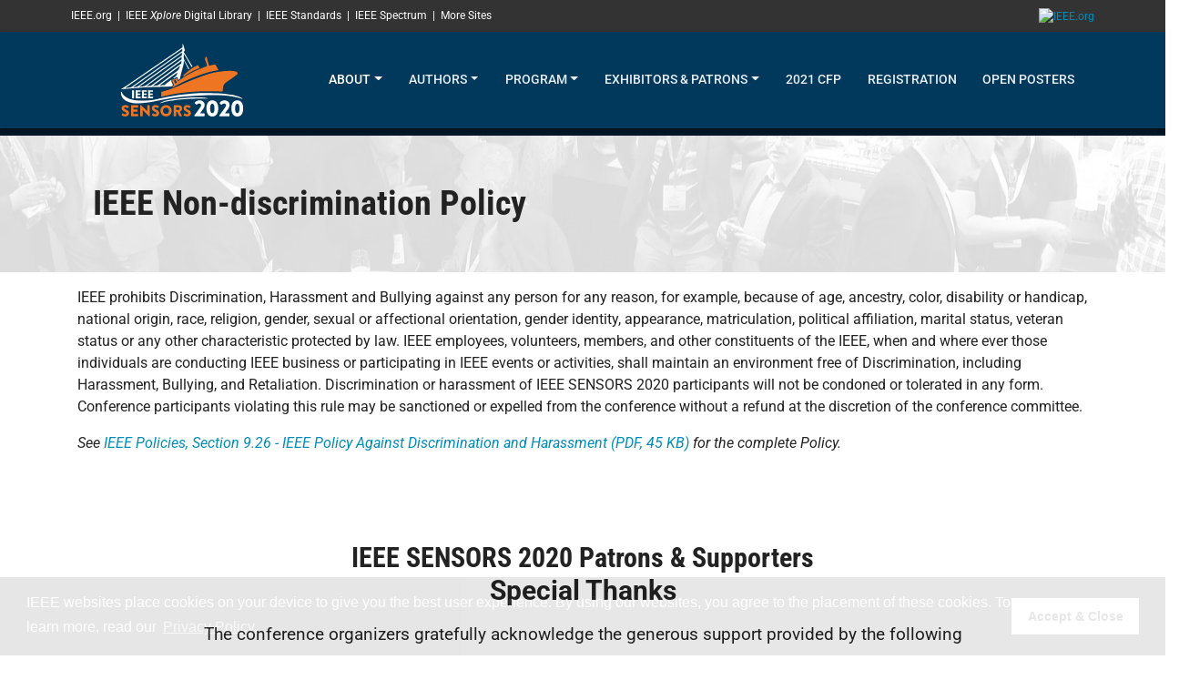

--- FILE ---
content_type: text/html; charset=UTF-8
request_url: https://2020.ieee-sensorsconference.org/pages/ieee-non-discrimination-policy.html
body_size: 22785
content:
<!DOCTYPE html>
<html lang="en" dir="ltr" prefix="content: http://purl.org/rss/1.0/modules/content/  dc: http://purl.org/dc/terms/  foaf: http://xmlns.com/foaf/0.1/  og: http://ogp.me/ns#  rdfs: http://www.w3.org/2000/01/rdf-schema#  schema: http://schema.org/  sioc: http://rdfs.org/sioc/ns#  sioct: http://rdfs.org/sioc/types#  skos: http://www.w3.org/2004/02/skos/core#  xsd: http://www.w3.org/2001/XMLSchema# ">
  <head>
    <meta charset="utf-8" />
<script type="db9fbb0c194c63d8c786f00b-text/javascript">(function(i,s,o,g,r,a,m){i["GoogleAnalyticsObject"]=r;i[r]=i[r]||function(){(i[r].q=i[r].q||[]).push(arguments)},i[r].l=1*new Date();a=s.createElement(o),m=s.getElementsByTagName(o)[0];a.async=1;a.src=g;m.parentNode.insertBefore(a,m)})(window,document,"script","https://www.google-analytics.com/analytics.js","ga");ga("create", "UA-146765070-12", {"cookieDomain":"auto"});ga("set", "anonymizeIp", true);ga("send", "pageview");</script>
<meta name="Generator" content="Drupal 8 (https://www.drupal.org)" />
<meta name="MobileOptimized" content="width" />
<meta name="HandheldFriendly" content="true" />
<meta name="viewport" content="width=device-width, initial-scale=1, shrink-to-fit=no" />
<meta http-equiv="x-ua-compatible" content="ie=edge" /><script type="db9fbb0c194c63d8c786f00b-text/javascript">(window.NREUM||(NREUM={})).init={ajax:{deny_list:["bam.nr-data.net"]}};(window.NREUM||(NREUM={})).loader_config={licenseKey:"NRJS-3123b52aeedbd5064f0",applicationID:"681999985"};;(()=>{var e,t,r={9071:(e,t,r)=>{"use strict";r.d(t,{I:()=>n});var n=0,i=navigator.userAgent.match(/Firefox[\/\s](\d+\.\d+)/);i&&(n=+i[1])},6562:(e,t,r)=>{"use strict";r.d(t,{P_:()=>p,Mt:()=>v,C5:()=>d,DL:()=>y,OP:()=>N,lF:()=>B,Yu:()=>A,Dg:()=>h,CX:()=>f,GE:()=>w,sU:()=>M});var n={};r.r(n),r.d(n,{agent:()=>x,match:()=>j,version:()=>O});var i=r(6797),o=r(909),a=r(8610);class s{constructor(e,t){try{if(!e||"object"!=typeof e)return(0,a.Z)("New setting a Configurable requires an object as input");if(!t||"object"!=typeof t)return(0,a.Z)("Setting a Configurable requires a model to set its initial properties");Object.assign(this,t),Object.entries(e).forEach((e=>{let[t,r]=e;const n=(0,o.q)(t);n.length&&r&&"object"==typeof r&&n.forEach((e=>{e in r&&((0,a.Z)('"'.concat(e,'" is a protected attribute and can not be changed in feature ').concat(t,".  It will have no effect.")),delete r[e])})),this[t]=r}))}catch(e){(0,a.Z)("An error occured while setting a Configurable",e)}}}const c={beacon:i.ce.beacon,errorBeacon:i.ce.errorBeacon,licenseKey:void 0,applicationID:void 0,sa:void 0,queueTime:void 0,applicationTime:void 0,ttGuid:void 0,user:void 0,account:void 0,product:void 0,extra:void 0,jsAttributes:{},userAttributes:void 0,atts:void 0,transactionName:void 0,tNamePlain:void 0},u={};function d(e){if(!e)throw new Error("All info objects require an agent identifier!");if(!u[e])throw new Error("Info for ".concat(e," was never set"));return u[e]}function f(e,t){if(!e)throw new Error("All info objects require an agent identifier!");u[e]=new s(t,c),(0,i.Qy)(e,u[e],"info")}const l={allow_bfcache:!1,privacy:{cookies_enabled:!0},ajax:{deny_list:void 0,enabled:!0,harvestTimeSeconds:10},distributed_tracing:{enabled:void 0,exclude_newrelic_header:void 0,cors_use_newrelic_header:void 0,cors_use_tracecontext_headers:void 0,allowed_origins:void 0},ssl:void 0,obfuscate:void 0,jserrors:{enabled:!0,harvestTimeSeconds:10},metrics:{enabled:!0,harvestTimeSeconds:10},page_action:{enabled:!0,harvestTimeSeconds:30},page_view_event:{enabled:!0},page_view_timing:{enabled:!0,harvestTimeSeconds:30},session_trace:{enabled:!0,harvestTimeSeconds:10},spa:{enabled:!0,harvestTimeSeconds:10}},g={};function p(e){if(!e)throw new Error("All configuration objects require an agent identifier!");if(!g[e])throw new Error("Configuration for ".concat(e," was never set"));return g[e]}function h(e,t){if(!e)throw new Error("All configuration objects require an agent identifier!");g[e]=new s(t,l),(0,i.Qy)(e,g[e],"config")}function v(e,t){if(!e)throw new Error("All configuration objects require an agent identifier!");var r=p(e);if(r){for(var n=t.split("."),i=0;i<n.length-1;i++)if("object"!=typeof(r=r[n[i]]))return;r=r[n[n.length-1]]}return r}const m={accountID:void 0,trustKey:void 0,agentID:void 0,licenseKey:void 0,applicationID:void 0,xpid:void 0},b={};function y(e){if(!e)throw new Error("All loader-config objects require an agent identifier!");if(!b[e])throw new Error("LoaderConfig for ".concat(e," was never set"));return b[e]}function w(e,t){if(!e)throw new Error("All loader-config objects require an agent identifier!");b[e]=new s(t,m),(0,i.Qy)(e,b[e],"loader_config")}const A=(0,i.mF)().o;var E=r(2053),x=null,O=null;if(navigator.userAgent){var T=navigator.userAgent,S=T.match(/Version\/(\S+)\s+Safari/);S&&-1===T.indexOf("Chrome")&&-1===T.indexOf("Chromium")&&(x="Safari",O=S[1])}function j(e,t){if(!x)return!1;if(e!==x)return!1;if(!t)return!0;if(!O)return!1;for(var r=O.split("."),n=t.split("."),i=0;i<n.length;i++)if(n[i]!==r[i])return!1;return!0}var D=r(5526),_=r(2374);const k="NRBA_SESSION_ID";function P(){if(!_.il)return null;try{let e;return null===(e=window.sessionStorage.getItem(k))&&(e=(0,D.ky)(16),window.sessionStorage.setItem(k,e)),e}catch(e){return null}}var I=r(8226);const C=e=>({customTransaction:void 0,disabled:!1,isolatedBacklog:!1,loaderType:void 0,maxBytes:3e4,offset:(0,E.yf)(),onerror:void 0,origin:""+_._A.location,ptid:void 0,releaseIds:{},sessionId:1==v(e,"privacy.cookies_enabled")?P():null,xhrWrappable:"function"==typeof _._A.XMLHttpRequest?.prototype?.addEventListener,userAgent:n,version:I.q}),R={};function N(e){if(!e)throw new Error("All runtime objects require an agent identifier!");if(!R[e])throw new Error("Runtime for ".concat(e," was never set"));return R[e]}function M(e,t){if(!e)throw new Error("All runtime objects require an agent identifier!");R[e]=new s(t,C(e)),(0,i.Qy)(e,R[e],"runtime")}function B(e){return function(e){try{const t=d(e);return!!t.licenseKey&&!!t.errorBeacon&&!!t.applicationID}catch(e){return!1}}(e)}},8226:(e,t,r)=>{"use strict";r.d(t,{q:()=>n});const n="1225.PROD"},9557:(e,t,r)=>{"use strict";r.d(t,{w:()=>o});var n=r(8610);const i={agentIdentifier:""};class o{constructor(e){try{if("object"!=typeof e)return(0,n.Z)("shared context requires an object as input");this.sharedContext={},Object.assign(this.sharedContext,i),Object.entries(e).forEach((e=>{let[t,r]=e;Object.keys(i).includes(t)&&(this.sharedContext[t]=r)}))}catch(e){(0,n.Z)("An error occured while setting SharedContext",e)}}}},4329:(e,t,r)=>{"use strict";r.d(t,{L:()=>d,R:()=>c});var n=r(3752),i=r(7022),o=r(4045),a=r(2325);const s={};function c(e,t){const r={staged:!1,priority:a.p[t]||0};u(e),s[e].get(t)||s[e].set(t,r)}function u(e){e&&(s[e]||(s[e]=new Map))}function d(){let e=arguments.length>0&&void 0!==arguments[0]?arguments[0]:"",t=arguments.length>1&&void 0!==arguments[1]?arguments[1]:"feature";if(u(e),!e||!s[e].get(t))return a(t);s[e].get(t).staged=!0;const r=Array.from(s[e]);function a(t){const r=e?n.ee.get(e):n.ee,a=o.X.handlers;if(r.backlog&&a){var s=r.backlog[t],c=a[t];if(c){for(var u=0;s&&u<s.length;++u)f(s[u],c);(0,i.D)(c,(function(e,t){(0,i.D)(t,(function(t,r){r[0].on(e,r[1])}))}))}delete a[t],r.backlog[t]=null,r.emit("drain-"+t,[])}}r.every((e=>{let[t,r]=e;return r.staged}))&&(r.sort(((e,t)=>e[1].priority-t[1].priority)),r.forEach((e=>{let[t]=e;a(t)})))}function f(e,t){var r=e[1];(0,i.D)(t[r],(function(t,r){var n=e[0];if(r[0]===n){var i=r[1],o=e[3],a=e[2];i.apply(o,a)}}))}},3752:(e,t,r)=>{"use strict";r.d(t,{c:()=>f,ee:()=>u});var n=r(6797),i=r(3916),o=r(7022),a=r(6562),s="nr@context";let c=(0,n.fP)();var u;function d(){}function f(e){return(0,i.X)(e,s,l)}function l(){return new d}function g(){(u.backlog.api||u.backlog.feature)&&(u.aborted=!0,u.backlog={})}c.ee?u=c.ee:(u=function e(t,r){var n={},c={},f={},p=!1;try{p=16===r.length&&(0,a.OP)(r).isolatedBacklog}catch(e){}var h={on:b,addEventListener:b,removeEventListener:y,emit:m,get:A,listeners:w,context:v,buffer:E,abort:g,aborted:!1,isBuffering:x,debugId:r,backlog:p?{}:t&&"object"==typeof t.backlog?t.backlog:{}};return h;function v(e){return e&&e instanceof d?e:e?(0,i.X)(e,s,l):l()}function m(e,r,n,i,o){if(!1!==o&&(o=!0),!u.aborted||i){t&&o&&t.emit(e,r,n);for(var a=v(n),s=w(e),d=s.length,f=0;f<d;f++)s[f].apply(a,r);var l=O()[c[e]];return l&&l.push([h,e,r,a]),a}}function b(e,t){n[e]=w(e).concat(t)}function y(e,t){var r=n[e];if(r)for(var i=0;i<r.length;i++)r[i]===t&&r.splice(i,1)}function w(e){return n[e]||[]}function A(t){return f[t]=f[t]||e(h,t)}function E(e,t){var r=O();h.aborted||(0,o.D)(e,(function(e,n){t=t||"feature",c[n]=t,t in r||(r[t]=[])}))}function x(e){return!!O()[c[e]]}function O(){return h.backlog}}(void 0,"globalEE"),c.ee=u)},9252:(e,t,r)=>{"use strict";r.d(t,{E:()=>n,p:()=>i});var n=r(3752).ee.get("handle");function i(e,t,r,i,o){o?(o.buffer([e],i),o.emit(e,t,r)):(n.buffer([e],i),n.emit(e,t,r))}},4045:(e,t,r)=>{"use strict";r.d(t,{X:()=>o});var n=r(9252);o.on=a;var i=o.handlers={};function o(e,t,r,o){a(o||n.E,i,e,t,r)}function a(e,t,r,i,o){o||(o="feature"),e||(e=n.E);var a=t[o]=t[o]||{};(a[r]=a[r]||[]).push([e,i])}},8544:(e,t,r)=>{"use strict";r.d(t,{bP:()=>s,iz:()=>c,m$:()=>a});var n=r(2374);let i=!1,o=!1;try{const e={get passive(){return i=!0,!1},get signal(){return o=!0,!1}};n._A.addEventListener("test",null,e),n._A.removeEventListener("test",null,e)}catch(e){}function a(e,t){return i||o?{capture:!!e,passive:i,signal:t}:!!e}function s(e,t){let r=arguments.length>2&&void 0!==arguments[2]&&arguments[2];window.addEventListener(e,t,a(r))}function c(e,t){let r=arguments.length>2&&void 0!==arguments[2]&&arguments[2];document.addEventListener(e,t,a(r))}},5526:(e,t,r)=>{"use strict";r.d(t,{Ht:()=>a,M:()=>o,Rl:()=>i,ky:()=>s});var n=r(2374);function i(){var e=null,t=0,r=n._A?.crypto||n._A?.msCrypto;function i(){return e?15&e[t++]:16*Math.random()|0}r&&r.getRandomValues&&(e=r.getRandomValues(new Uint8Array(31)));for(var o,a="xxxxxxxx-xxxx-4xxx-yxxx-xxxxxxxxxxxx",s="",c=0;c<a.length;c++)s+="x"===(o=a[c])?i().toString(16):"y"===o?(o=3&i()|8).toString(16):o;return s}function o(){return s(16)}function a(){return s(32)}function s(e){var t=null,r=0,n=self.crypto||self.msCrypto;n&&n.getRandomValues&&Uint8Array&&(t=n.getRandomValues(new Uint8Array(31)));for(var i=[],o=0;o<e;o++)i.push(a().toString(16));return i.join("");function a(){return t?15&t[r++]:16*Math.random()|0}}},2053:(e,t,r)=>{"use strict";r.d(t,{nb:()=>c,os:()=>u,yf:()=>s,zO:()=>a});var n=r(7145),i=(new Date).getTime(),o=i;function a(){return n.G&&performance.now?Math.round(performance.now()):(i=Math.max((new Date).getTime(),i))-o}function s(){return i}function c(e){o=e}function u(){return o}},7145:(e,t,r)=>{"use strict";r.d(t,{G:()=>n});const n=void 0!==r(2374)._A?.performance?.timing?.navigationStart},6625:(e,t,r)=>{"use strict";r.d(t,{s:()=>c,v:()=>u});var n=r(8283),i=r(9071),o=r(2053),a=r(7145),s=r(2374);let c=!0;function u(e){var t=function(){if(i.I&&i.I<9)return;if(a.G)return c=!1,s._A?.performance?.timing?.navigationStart}();t&&((0,n.B)(e,"starttime",t),(0,o.nb)(t))}},8283:(e,t,r)=>{"use strict";r.d(t,{B:()=>o,L:()=>a});var n=r(2053),i={};function o(e,t,r){void 0===r&&(r=(0,n.zO)()+(0,n.os)()),i[e]=i[e]||{},i[e][t]=r}function a(e,t,r,n){const o=e.sharedContext.agentIdentifier;var a=i[o]?.[r],s=i[o]?.[n];void 0!==a&&void 0!==s&&e.store("measures",t,{value:s-a})}},9548:(e,t,r)=>{"use strict";r.d(t,{T:()=>i});var n=r(2374);const i={isFileProtocol:function(){let e=Boolean("file:"===(0,n.lW)()?.location?.protocol);e&&(i.supportabilityMetricSent=!0);return e},supportabilityMetricSent:!1}},8610:(e,t,r)=>{"use strict";function n(e,t){console&&console.warn&&"function"==typeof console.warn&&(console.warn("New Relic: ".concat(e)),t&&console.warn(t))}r.d(t,{Z:()=>n})},3916:(e,t,r)=>{"use strict";r.d(t,{X:()=>i});var n=Object.prototype.hasOwnProperty;function i(e,t,r){if(n.call(e,t))return e[t];var i=r();if(Object.defineProperty&&Object.keys)try{return Object.defineProperty(e,t,{value:i,writable:!0,enumerable:!1}),i}catch(e){}return e[t]=i,i}},2374:(e,t,r)=>{"use strict";r.d(t,{_A:()=>o,il:()=>n,lW:()=>a,v6:()=>i});const n=Boolean("undefined"!=typeof window&&window.document),i=Boolean("undefined"!=typeof WorkerGlobalScope&&self.navigator instanceof WorkerNavigator);let o=(()=>{if(n)return window;if(i){if("undefined"!=typeof globalThis&&globalThis instanceof WorkerGlobalScope)return globalThis;if(self instanceof WorkerGlobalScope)return self}throw new Error('New Relic browser agent shutting down due to error: Unable to locate global scope. This is possibly due to code redefining browser global variables like "self" and "window".')})();function a(){return o}},7022:(e,t,r)=>{"use strict";r.d(t,{D:()=>i});var n=Object.prototype.hasOwnProperty;function i(e,t){var r=[],i="",o=0;for(i in e)n.call(e,i)&&(r[o]=t(i,e[i]),o+=1);return r}},9226:(e,t,r)=>{"use strict";r.d(t,{$c:()=>u,Ng:()=>d,RR:()=>c});var n=r(6562),i=r(9557),o=r(9548),a=r(8610),s={regex:/^file:\/\/(.*)/,replacement:"file://OBFUSCATED"};class c extends i.w{constructor(e){super(e)}shouldObfuscate(){return u(this.sharedContext.agentIdentifier).length>0}obfuscateString(e){if(!e||"string"!=typeof e)return e;for(var t=u(this.sharedContext.agentIdentifier),r=e,n=0;n<t.length;n++){var i=t[n].regex,o=t[n].replacement||"*";r=r.replace(i,o)}return r}}function u(e){var t=[],r=(0,n.Mt)(e,"obfuscate")||[];return t=t.concat(r),o.T.isFileProtocol()&&t.push(s),t}function d(e){for(var t=!1,r=!1,n=0;n<e.length;n++){"regex"in e[n]?"string"!=typeof e[n].regex&&e[n].regex.constructor!==RegExp&&((0,a.Z)('An obfuscation replacement rule contains a "regex" value with an invalid type (must be a string or RegExp)'),r=!0):((0,a.Z)('An obfuscation replacement rule was detected missing a "regex" value.'),r=!0);var i=e[n].replacement;i&&"string"!=typeof i&&((0,a.Z)('An obfuscation replacement rule contains a "replacement" value with an invalid type (must be a string)'),t=!0)}return!t&&!r}},2650:(e,t,r)=>{"use strict";r.d(t,{K:()=>a,b:()=>o});var n=r(8544);function i(){return"undefined"==typeof document||"complete"===document.readyState}function o(e,t){if(i())return e();(0,n.bP)("load",e,t)}function a(e){if(i())return e();(0,n.iz)("DOMContentLoaded",e)}},6797:(e,t,r)=>{"use strict";r.d(t,{EZ:()=>u,Qy:()=>c,ce:()=>o,fP:()=>a,gG:()=>d,mF:()=>s});var n=r(2053),i=r(2374);const o={beacon:"bam.nr-data.net",errorBeacon:"bam.nr-data.net"};function a(){return i._A.NREUM||(i._A.NREUM={}),void 0===i._A.newrelic&&(i._A.newrelic=i._A.NREUM),i._A.NREUM}function s(){let e=a();return e.o||(e.o={ST:i._A.setTimeout,SI:i._A.setImmediate,CT:i._A.clearTimeout,XHR:i._A.XMLHttpRequest,REQ:i._A.Request,EV:i._A.Event,PR:i._A.Promise,MO:i._A.MutationObserver,FETCH:i._A.fetch}),e}function c(e,t,r){let i=a();const o=i.initializedAgents||{},s=o[e]||{};return Object.keys(s).length||(s.initializedAt={ms:(0,n.zO)(),date:new Date}),i.initializedAgents={...o,[e]:{...s,[r]:t}},i}function u(e,t){a()[e]=t}function d(){return function(){let e=a();const t=e.info||{};e.info={beacon:o.beacon,errorBeacon:o.errorBeacon,...t}}(),function(){let e=a();const t=e.init||{};e.init={...t}}(),s(),function(){let e=a();const t=e.loader_config||{};e.loader_config={...t}}(),a()}},6998:(e,t,r)=>{"use strict";r.d(t,{N:()=>i,e:()=>o});var n=r(8544);function i(e){let t=arguments.length>1&&void 0!==arguments[1]&&arguments[1];return void(0,n.iz)("visibilitychange",(function(){if(t){if("hidden"!=document.visibilityState)return;e()}e(document.visibilityState)}))}function o(){return"hidden"===document.visibilityState?-1:1/0}},6034:(e,t,r)=>{"use strict";r.d(t,{t:()=>n});const n=r(2325).D.metrics},600:(e,t,r)=>{"use strict";r.r(t),r.d(t,{Instrument:()=>O,constants:()=>T});var n=r(9252),i=r(4045),o=r(6114),a=r(2374),s={REACT:"React",ANGULAR:"Angular",ANGULARJS:"AngularJS",BACKBONE:"Backbone",EMBER:"Ember",VUE:"Vue",METEOR:"Meteor",ZEPTO:"Zepto",JQUERY:"Jquery"};function c(){if(!a.il)return[];var e=[];try{(function(){try{if(window.React||window.ReactDOM||window.ReactRedux)return!0;if(document.querySelector("[data-reactroot], [data-reactid]"))return!0;for(var e=document.querySelectorAll("body > div"),t=0;t<e.length;t++)if(Object.keys(e[t]).indexOf("_reactRootContainer")>=0)return!0;return!1}catch(e){return!1}})()&&e.push(s.REACT),function(){try{return!!window.angular||(!!document.querySelector(".ng-binding, [ng-app], [data-ng-app], [ng-controller], [data-ng-controller], [ng-repeat], [data-ng-repeat]")||!!document.querySelector('script[src*="angular.js"], script[src*="angular.min.js"]'))}catch(e){return!1}}()&&e.push(s.ANGULARJS),function(){try{return!!(window.hasOwnProperty("ng")&&window.ng.hasOwnProperty("coreTokens")&&window.ng.coreTokens.hasOwnProperty("NgZone"))||!!document.querySelectorAll("[ng-version]").length}catch(e){return!1}}()&&e.push(s.ANGULAR),window.Backbone&&e.push(s.BACKBONE),window.Ember&&e.push(s.EMBER),window.Vue&&e.push(s.VUE),window.Meteor&&e.push(s.METEOR),window.Zepto&&e.push(s.ZEPTO),window.jQuery&&e.push(s.JQUERY)}catch(e){}return e}var u=r(9548),d=r(9226),f=r(8226),l=r(2650),g=r(8544),p=r(6562),h=r(8610);const v={dedicated:Boolean(a._A?.Worker),shared:Boolean(a._A?.SharedWorker),service:Boolean(a._A?.navigator?.serviceWorker)};let m,b,y;var w=r(6034);var A,E,x;class O extends o.S{constructor(e,t){var r;let n=!(arguments.length>2&&void 0!==arguments[2])||arguments[2];super(e,t,w.t,n),r=this,this.singleChecks(),this.eachSessionChecks(),(0,i.X)("record-supportability",(function(){return r.recordSupportability(...arguments)}),this.featureName,this.ee),(0,i.X)("record-custom",(function(){return r.recordCustom(...arguments)}),this.featureName,this.ee),this.importAggregator()}recordSupportability(e,t){var r=["sm",e,{name:e},t];return(0,n.p)("storeMetric",r,null,this.featureName,this.ee),r}recordCustom(e,t){var r=["cm",e,{name:e},t];return(0,n.p)("storeEventMetrics",r,null,this.featureName,this.ee),r}singleChecks(){this.recordSupportability("Generic/Version/".concat(f.q,"/Detected"));const{loaderType:e}=(0,p.OP)(this.agentIdentifier);e&&this.recordSupportability("Generic/LoaderType/".concat(e,"/Detected")),a.il&&(0,l.K)((()=>{c().forEach((e=>{this.recordSupportability("Framework/"+e+"/Detected")}))})),u.T.isFileProtocol()&&(this.recordSupportability("Generic/FileProtocol/Detected"),u.T.supportabilityMetricSent=!0);const t=(0,d.$c)(this.agentIdentifier);t.length>0&&this.recordSupportability("Generic/Obfuscate/Detected"),t.length>0&&!(0,d.Ng)(t)&&this.recordSupportability("Generic/Obfuscate/Invalid"),function(e){if(!m){if(v.dedicated){m=Worker;try{a._A.Worker=r(m,"Dedicated")}catch(e){o(e,"Dedicated")}if(v.shared){b=SharedWorker;try{a._A.SharedWorker=r(b,"Shared")}catch(e){o(e,"Shared")}}else n("Shared");if(v.service){y=navigator.serviceWorker.register;try{a._A.navigator.serviceWorker.register=(t=y,function(){for(var e=arguments.length,r=new Array(e),n=0;n<e;n++)r[n]=arguments[n];return i("Service",r[1]?.type),t.apply(navigator.serviceWorker,r)})}catch(e){o(e,"Service")}}else n("Service");var t;return}n("All")}function r(e,t){return"undefined"==typeof Proxy?e:new Proxy(e,{construct:(e,r)=>(i(t,r[1]?.type),new e(...r))})}function n(t){a.v6||e("Workers/".concat(t,"/Unavailable"))}function i(t,r){e("Workers/".concat(t,"module"===r?"/Module":"/Classic"))}function o(t,r){e("Workers/".concat(r,"/SM/Unsupported")),(0,h.Z)("NR Agent: Unable to capture ".concat(r," workers."),t)}}(this.recordSupportability.bind(this))}eachSessionChecks(){a.il&&(0,g.bP)("pageshow",(e=>{e.persisted&&this.recordSupportability("Generic/BFCache/PageRestored")}))}}A=O,E="featureName",x=w.t,(E=function(e){var t=function(e,t){if("object"!=typeof e||null===e)return e;var r=e[Symbol.toPrimitive];if(void 0!==r){var n=r.call(e,t||"default");if("object"!=typeof n)return n;throw new TypeError("@@toPrimitive must return a primitive value.")}return("string"===t?String:Number)(e)}(e,"string");return"symbol"==typeof t?t:String(t)}(E))in A?Object.defineProperty(A,E,{value:x,enumerable:!0,configurable:!0,writable:!0}):A[E]=x;var T={SUPPORTABILITY_METRIC:"sm",CUSTOM_METRIC:"cm"}},2484:(e,t,r)=>{"use strict";r.d(t,{t:()=>n});const n=r(2325).D.pageViewEvent},5637:(e,t,r)=>{"use strict";r.r(t),r.d(t,{Instrument:()=>h});var n,i,o,a=r(9252),s=r(2053),c=r(8283),u=r(6625),d=r(6114),f=r(2650),l=r(2484),g=r(2325),p=r(2374);class h extends d.S{constructor(e,t){let r=!(arguments.length>2&&void 0!==arguments[2])||arguments[2];super(e,t,l.t,r),p.il&&((0,u.v)(e),(0,c.B)(e,"firstbyte",(0,s.yf)()),(0,f.K)((()=>this.measureDomContentLoaded())),(0,f.b)((()=>this.measureWindowLoaded()),!0),this.importAggregator())}measureWindowLoaded(){var e=(0,s.zO)();(0,c.B)(this.agentIdentifier,"onload",e+(0,s.os)()),(0,a.p)("timing",["load",e],void 0,g.D.pageViewTiming,this.ee)}measureDomContentLoaded(){(0,c.B)(this.agentIdentifier,"domContent",(0,s.zO)()+(0,s.os)())}}n=h,i="featureName",o=l.t,(i=function(e){var t=function(e,t){if("object"!=typeof e||null===e)return e;var r=e[Symbol.toPrimitive];if(void 0!==r){var n=r.call(e,t||"default");if("object"!=typeof n)return n;throw new TypeError("@@toPrimitive must return a primitive value.")}return("string"===t?String:Number)(e)}(e,"string");return"symbol"==typeof t?t:String(t)}(i))in n?Object.defineProperty(n,i,{value:o,enumerable:!0,configurable:!0,writable:!0}):n[i]=o},6382:(e,t,r)=>{"use strict";r.d(t,{t:()=>n});const n=r(2325).D.pageViewTiming},7817:(e,t,r)=>{"use strict";r.r(t),r.d(t,{Instrument:()=>h});var n,i,o,a=r(9252),s=r(6998),c=r(8544),u=r(2053),d=r(6562),f=r(6114),l=r(6382),g=r(2325),p=r(2374);class h extends f.S{constructor(e,t){var r;let n=!(arguments.length>2&&void 0!==arguments[2])||arguments[2];if(super(e,t,l.t,n),r=this,p.il){if(this.pageHiddenTime=(0,s.e)(),this.performanceObserver,this.lcpPerformanceObserver,this.clsPerformanceObserver,this.fiRecorded=!1,"PerformanceObserver"in window&&"function"==typeof window.PerformanceObserver){this.performanceObserver=new PerformanceObserver((function(){return r.perfObserver(...arguments)}));try{this.performanceObserver.observe({entryTypes:["paint"]})}catch(e){}this.lcpPerformanceObserver=new PerformanceObserver((function(){return r.lcpObserver(...arguments)}));try{this.lcpPerformanceObserver.observe({entryTypes:["largest-contentful-paint"]})}catch(e){}this.clsPerformanceObserver=new PerformanceObserver((function(){return r.clsObserver(...arguments)}));try{this.clsPerformanceObserver.observe({type:"layout-shift",buffered:!0})}catch(e){}}this.fiRecorded=!1;["click","keydown","mousedown","pointerdown","touchstart"].forEach((e=>{(0,c.iz)(e,(function(){return r.captureInteraction(...arguments)}))})),(0,s.N)((()=>{this.pageHiddenTime=(0,u.zO)(),(0,a.p)("docHidden",[this.pageHiddenTime],void 0,g.D.pageViewTiming,this.ee)}),!0),(0,c.bP)("pagehide",(()=>(0,a.p)("winPagehide",[(0,u.zO)()],void 0,g.D.pageViewTiming,this.ee))),this.importAggregator()}}perfObserver(e,t){e.getEntries().forEach((e=>{"first-paint"===e.name?(0,a.p)("timing",["fp",Math.floor(e.startTime)],void 0,g.D.pageViewTiming,this.ee):"first-contentful-paint"===e.name&&(0,a.p)("timing",["fcp",Math.floor(e.startTime)],void 0,g.D.pageViewTiming,this.ee)}))}lcpObserver(e,t){var r=e.getEntries();if(r.length>0){var n=r[r.length-1];if(this.pageHiddenTime<n.startTime)return;var i=[n],o=this.addConnectionAttributes({});o&&i.push(o),(0,a.p)("lcp",i,void 0,g.D.pageViewTiming,this.ee)}}clsObserver(e){e.getEntries().forEach((e=>{e.hadRecentInput||(0,a.p)("cls",[e],void 0,g.D.pageViewTiming,this.ee)}))}addConnectionAttributes(e){var t=navigator.connection||navigator.mozConnection||navigator.webkitConnection;if(t)return t.type&&(e["net-type"]=t.type),t.effectiveType&&(e["net-etype"]=t.effectiveType),t.rtt&&(e["net-rtt"]=t.rtt),t.downlink&&(e["net-dlink"]=t.downlink),e}captureInteraction(e){if(e instanceof d.Yu.EV&&!this.fiRecorded){var t=Math.round(e.timeStamp),r={type:e.type};this.addConnectionAttributes(r),t<=(0,u.zO)()?r.fid=(0,u.zO)()-t:t>(0,u.os)()&&t<=Date.now()?(t-=(0,u.os)(),r.fid=(0,u.zO)()-t):t=(0,u.zO)(),this.fiRecorded=!0,(0,a.p)("timing",["fi",t,r],void 0,g.D.pageViewTiming,this.ee)}}}n=h,i="featureName",o=l.t,(i=function(e){var t=function(e,t){if("object"!=typeof e||null===e)return e;var r=e[Symbol.toPrimitive];if(void 0!==r){var n=r.call(e,t||"default");if("object"!=typeof n)return n;throw new TypeError("@@toPrimitive must return a primitive value.")}return("string"===t?String:Number)(e)}(e,"string");return"symbol"==typeof t?t:String(t)}(i))in n?Object.defineProperty(n,i,{value:o,enumerable:!0,configurable:!0,writable:!0}):n[i]=o},1509:(e,t,r)=>{"use strict";r.d(t,{W:()=>s});var n=r(6562),i=r(3752),o=r(2384),a=r(6797);class s{constructor(e,t,r){this.agentIdentifier=e,this.aggregator=t,this.ee=i.ee.get(e,(0,n.OP)(this.agentIdentifier).isolatedBacklog),this.featureName=r,this.blocked=!1,this.checkConfiguration()}checkConfiguration(){if(!(0,n.lF)(this.agentIdentifier)){let e={...(0,a.gG)().info?.jsAttributes};try{e={...e,...(0,n.C5)(this.agentIdentifier)?.jsAttributes}}catch(e){}(0,o.j)(this.agentIdentifier,{...(0,a.gG)(),info:{...(0,a.gG)().info,jsAttributes:e}})}}}},6114:(e,t,r)=>{"use strict";r.d(t,{S:()=>c});var n=r(4329),i=r(1509),o=r(2650),a=r(2374),s=r(8610);class c extends i.W{constructor(e,t,r){let i=!(arguments.length>3&&void 0!==arguments[3])||arguments[3];super(e,t,r),this.hasAggregator=!1,this.auto=i,this.abortHandler,i&&(0,n.R)(e,r)}importAggregator(){if(this.hasAggregator||!this.auto)return;this.hasAggregator=!0;const e=async()=>{try{const{lazyLoader:e}=await r.e(729).then(r.bind(r,8110)),{Aggregate:t}=await e(this.featureName,"aggregate");new t(this.agentIdentifier,this.aggregator)}catch(e){(0,s.Z)("Downloading ".concat(this.featureName," failed...")),this.abortHandler?.()}};a.v6?e():(0,o.b)((()=>e()),!0)}}},2384:(e,t,r)=>{"use strict";r.d(t,{j:()=>y});var n=r(8683),i=r.n(n),o=r(2325),a=r(6562),s=r(9252),c=r(7022),u=r(3752),d=r(2053),f=r(4329),l=r(2650),g=r(2374),p=r(8610);function h(e){["setErrorHandler","finished","addToTrace","inlineHit","addRelease","addPageAction","setCurrentRouteName","setPageViewName","setCustomAttribute","interaction","noticeError"].forEach((t=>{e[t]=function(){for(var r=arguments.length,n=new Array(r),i=0;i<r;i++)n[i]=arguments[i];return function(t){for(var r=arguments.length,n=new Array(r>1?r-1:0),i=1;i<r;i++)n[i-1]=arguments[i];Object.values(e.initializedAgents).forEach((e=>{e.exposed&&e.api[t]&&e.api[t](...n)}))}(t,...n)}}))}var v=r(6797);const m={stn:o.D.sessionTrace,err:o.D.jserrors,ins:o.D.pageAction,spa:o.D.spa};const b={};function y(e){let t=arguments.length>1&&void 0!==arguments[1]?arguments[1]:{},n=arguments.length>2?arguments[2]:void 0,y=arguments.length>3?arguments[3]:void 0,{init:w,info:A,loader_config:E,runtime:x={loaderType:n},exposed:O=!0}=t;const T=(0,v.gG)();let S={};return A||(w=T.init,A=T.info,E=T.loader_config,S=T),g.v6&&(A.jsAttributes={...A.jsAttributes,isWorker:!0}),(0,a.CX)(e,A),(0,a.Dg)(e,w||{}),(0,a.GE)(e,E||{}),(0,a.sU)(e,x),function(e,t,n){n||(0,f.R)(e,"api"),h(t);var v=u.ee.get(e),m=v.get("tracer"),b="api-",y=b+"ixn-";function w(){}(0,c.D)(["setErrorHandler","finished","addToTrace","inlineHit","addRelease"],(function(e,r){t[r]=E(b,r,!0,"api")})),t.addPageAction=E(b,"addPageAction",!0,o.D.pageAction),t.setCurrentRouteName=E(b,"routeName",!0,o.D.spa),t.setPageViewName=function(t,r){if("string"==typeof t)return"/"!==t.charAt(0)&&(t="/"+t),(0,a.OP)(e).customTransaction=(r||"http://custom.transaction")+t,E(b,"setPageViewName",!0,"api")()},t.setCustomAttribute=function(t,r){const n=(0,a.C5)(e);return(0,a.CX)(e,{...n,jsAttributes:{...n.jsAttributes,[t]:r}}),E(b,"setCustomAttribute",!0,"api")()},t.interaction=function(){return(new w).get()};var A=w.prototype={createTracer:function(e,t){var r={},n=this,i="function"==typeof t;return(0,s.p)(y+"tracer",[(0,d.zO)(),e,r],n,o.D.spa,v),function(){if(m.emit((i?"":"no-")+"fn-start",[(0,d.zO)(),n,i],r),i)try{return t.apply(this,arguments)}catch(e){throw m.emit("fn-err",[arguments,this,"string"==typeof e?new Error(e):e],r),e}finally{m.emit("fn-end",[(0,d.zO)()],r)}}}};function E(e,t,r,n){return function(){return(0,s.p)("record-supportability",["API/"+t+"/called"],void 0,o.D.metrics,v),(0,s.p)(e+t,[(0,d.zO)()].concat(i()(arguments)),r?null:this,n,v),r?void 0:this}}function x(){r.e(439).then(r.bind(r,5692)).then((t=>{let{setAPI:r}=t;r(e),(0,f.L)(e,"api")})).catch((()=>(0,p.Z)("Downloading runtime APIs failed...")))}(0,c.D)("actionText,setName,setAttribute,save,ignore,onEnd,getContext,end,get".split(","),(function(e,t){A[t]=E(y,t,void 0,o.D.spa)})),t.noticeError=function(e,t){"string"==typeof e&&(e=new Error(e)),(0,s.p)("record-supportability",["API/noticeError/called"],void 0,o.D.metrics,v),(0,s.p)("err",[e,(0,d.zO)(),!1,t],void 0,o.D.jserrors,v)},g.v6?x():(0,l.b)((()=>x()),!0)}(e,S,y),(0,v.Qy)(e,T,"api"),(0,v.Qy)(e,O,"exposed"),g.v6||((0,v.EZ)("activatedFeatures",b),(0,v.EZ)("setToken",(t=>function(e,t){var r=u.ee.get(t);e&&"object"==typeof e&&((0,c.D)(e,(function(e,t){if(!t)return(0,s.p)("block-"+e,[],void 0,m[e],r);t&&!b[e]&&((0,s.p)("feat-"+e,[],void 0,m[e],r),b[e]=!0)})),(0,f.L)(t,o.D.pageViewEvent))}(t,e)))),S}},909:(e,t,r)=>{"use strict";r.d(t,{Z:()=>i,q:()=>o});var n=r(2325);function i(e){switch(e){case n.D.ajax:return[n.D.jserrors];case n.D.sessionTrace:return[n.D.ajax,n.D.pageViewEvent];case n.D.pageViewTiming:return[n.D.pageViewEvent];default:return[]}}function o(e){return e===n.D.jserrors?[]:["auto"]}},2325:(e,t,r)=>{"use strict";r.d(t,{D:()=>n,p:()=>i});const n={ajax:"ajax",jserrors:"jserrors",metrics:"metrics",pageAction:"page_action",pageViewEvent:"page_view_event",pageViewTiming:"page_view_timing",sessionTrace:"session_trace",spa:"spa"},i={[n.pageViewEvent]:1,[n.pageViewTiming]:2,[n.metrics]:3,[n.jserrors]:4,[n.ajax]:5,[n.sessionTrace]:6,[n.pageAction]:7,[n.spa]:8}},8683:e=>{e.exports=function(e,t,r){t||(t=0),void 0===r&&(r=e?e.length:0);for(var n=-1,i=r-t||0,o=Array(i<0?0:i);++n<i;)o[n]=e[t+n];return o}}},n={};function i(e){var t=n[e];if(void 0!==t)return t.exports;var o=n[e]={exports:{}};return r[e](o,o.exports,i),o.exports}i.m=r,i.n=e=>{var t=e&&e.__esModule?()=>e.default:()=>e;return i.d(t,{a:t}),t},i.d=(e,t)=>{for(var r in t)i.o(t,r)&&!i.o(e,r)&&Object.defineProperty(e,r,{enumerable:!0,get:t[r]})},i.f={},i.e=e=>Promise.all(Object.keys(i.f).reduce(((t,r)=>(i.f[r](e,t),t)),[])),i.u=e=>(({78:"page_action-aggregate",147:"metrics-aggregate",193:"session_trace-aggregate",225:"ajax-instrument",317:"jserrors-aggregate",348:"page_view_timing-aggregate",439:"async-api",578:"jserrors-instrument",729:"lazy-loader",757:"session_trace-instrument",786:"page_view_event-aggregate",873:"spa-aggregate",876:"spa-instrument",898:"ajax-aggregate",908:"page_action-instrument"}[e]||e)+"."+{78:"92657d87",118:"d37755e4",147:"b4a54ed9",193:"94c80cda",225:"1e8aaf7f",264:"bcaf68fc",317:"ef250e1c",348:"e791ce32",439:"6bb277af",578:"1eaebfa5",729:"48127245",757:"64f1d623",786:"29613e65",873:"6bec5056",876:"f3685aa9",898:"fc672923",908:"64360627"}[e]+"-1225.min.js"),i.o=(e,t)=>Object.prototype.hasOwnProperty.call(e,t),e={},t="NRBA:",i.l=(r,n,o,a)=>{if(e[r])e[r].push(n);else{var s,c;if(void 0!==o)for(var u=document.getElementsByTagName("script"),d=0;d<u.length;d++){var f=u[d];if(f.getAttribute("src")==r||f.getAttribute("data-webpack")==t+o){s=f;break}}s||(c=!0,(s=document.createElement("script")).charset="utf-8",s.timeout=120,i.nc&&s.setAttribute("nonce",i.nc),s.setAttribute("data-webpack",t+o),s.src=r),e[r]=[n];var l=(t,n)=>{s.onerror=s.onload=null,clearTimeout(g);var i=e[r];if(delete e[r],s.parentNode&&s.parentNode.removeChild(s),i&&i.forEach((e=>e(n))),t)return t(n)},g=setTimeout(l.bind(null,void 0,{type:"timeout",target:s}),12e4);s.onerror=l.bind(null,s.onerror),s.onload=l.bind(null,s.onload),c&&document.head.appendChild(s)}},i.r=e=>{"undefined"!=typeof Symbol&&Symbol.toStringTag&&Object.defineProperty(e,Symbol.toStringTag,{value:"Module"}),Object.defineProperty(e,"__esModule",{value:!0})},i.p="https://js-agent.newrelic.com/",(()=>{var e={662:0,744:0};i.f.j=(t,r)=>{var n=i.o(e,t)?e[t]:void 0;if(0!==n)if(n)r.push(n[2]);else{var o=new Promise(((r,i)=>n=e[t]=[r,i]));r.push(n[2]=o);var a=i.p+i.u(t),s=new Error;i.l(a,(r=>{if(i.o(e,t)&&(0!==(n=e[t])&&(e[t]=void 0),n)){var o=r&&("load"===r.type?"missing":r.type),a=r&&r.target&&r.target.src;s.message="Loading chunk "+t+" failed.\n("+o+": "+a+")",s.name="ChunkLoadError",s.type=o,s.request=a,n[1](s)}}),"chunk-"+t,t)}};var t=(t,r)=>{var n,o,[a,s,c]=r,u=0;if(a.some((t=>0!==e[t]))){for(n in s)i.o(s,n)&&(i.m[n]=s[n]);if(c)c(i)}for(t&&t(r);u<a.length;u++)o=a[u],i.o(e,o)&&e[o]&&e[o][0](),e[o]=0},r=window.webpackChunkNRBA=window.webpackChunkNRBA||[];r.forEach(t.bind(null,0)),r.push=t.bind(null,r.push.bind(r))})();var o={};(()=>{"use strict";i.r(o);var e=i(2325),t=i(6562);const r=Object.values(e.D);function n(e){const n={};return r.forEach((r=>{n[r]=function(e,r){return!1!==(0,t.Mt)(r,"".concat(e,".enabled"))}(r,e)})),n}var a=i(2384),s=i(909),c=i(9557),u=i(7022);class d extends c.w{constructor(e){super(e),this.aggregatedData={}}store(e,t,r,n,i){var o=this.getBucket(e,t,r,i);return o.metrics=function(e,t){t||(t={count:0});return t.count+=1,(0,u.D)(e,(function(e,r){t[e]=f(r,t[e])})),t}(n,o.metrics),o}merge(e,t,r,n,i){var o=this.getBucket(e,t,n,i);if(o.metrics){var a=o.metrics;a.count+=r.count,(0,u.D)(r,(function(e,t){if("count"!==e){var n=a[e],i=r[e];i&&!i.c?a[e]=f(i.t,n):a[e]=function(e,t){if(!t)return e;t.c||(t=l(t.t));return t.min=Math.min(e.min,t.min),t.max=Math.max(e.max,t.max),t.t+=e.t,t.sos+=e.sos,t.c+=e.c,t}(i,a[e])}}))}else o.metrics=r}storeMetric(e,t,r,n){var i=this.getBucket(e,t,r);return i.stats=f(n,i.stats),i}getBucket(e,t,r,n){this.aggregatedData[e]||(this.aggregatedData[e]={});var i=this.aggregatedData[e][t];return i||(i=this.aggregatedData[e][t]={params:r||{}},n&&(i.custom=n)),i}get(e,t){return t?this.aggregatedData[e]&&this.aggregatedData[e][t]:this.aggregatedData[e]}take(e){for(var t={},r="",n=!1,i=0;i<e.length;i++)t[r=e[i]]=g(this.aggregatedData[r]),t[r].length&&(n=!0),delete this.aggregatedData[r];return n?t:null}}function f(e,t){return null==e?function(e){e?e.c++:e={c:1};return e}(t):t?(t.c||(t=l(t.t)),t.c+=1,t.t+=e,t.sos+=e*e,e>t.max&&(t.max=e),e<t.min&&(t.min=e),t):{t:e}}function l(e){return{t:e,min:e,max:e,sos:e*e,c:1}}function g(e){return"object"!=typeof e?[]:(0,u.D)(e,p)}function p(e,t){return t}var h=i(6797),v=i(5526),m=i(8610);var b=i(5637),y=i(7817),w=i(600);new class{constructor(t){let r=arguments.length>1&&void 0!==arguments[1]?arguments[1]:(0,v.ky)(16);this.agentIdentifier=r,this.sharedAggregator=new d({agentIdentifier:this.agentIdentifier}),this.features={},this.desiredFeatures=t.features||[],this.desiredFeatures.sort(((t,r)=>e.p[t.featureName]-e.p[r.featureName])),Object.assign(this,(0,a.j)(this.agentIdentifier,t,t.loaderType||"agent")),this.start()}get config(){return{info:(0,t.C5)(this.agentIdentifier),init:(0,t.P_)(this.agentIdentifier),loader_config:(0,t.DL)(this.agentIdentifier),runtime:(0,t.OP)(this.agentIdentifier)}}start(){const e="features";try{const t=n(this.agentIdentifier);this.desiredFeatures.forEach((e=>{if(t[e.featureName]){const r=(0,s.Z)(e.featureName);r.every((e=>t[e]))||(0,m.Z)("".concat(e.featureName," is enabled but one or more dependent features has been disabled (").concat(JSON.stringify(r),"). This may cause unintended consequences or missing data...")),this.features[e.featureName]=new e(this.agentIdentifier,this.sharedAggregator)}})),(0,h.Qy)(this.agentIdentifier,this.features,e)}catch(t){(0,m.Z)("Failed to initialize all enabled instrument classes (agent aborted) -",t);for(const e in this.features)this.features[e].abortHandler?.();const r=(0,h.fP)();return delete r.initializedAgents[this.agentIdentifier]?.api,delete r.initializedAgents[this.agentIdentifier]?.[e],delete this.sharedAggregator,delete r.ee?.get(this.agentIdentifier),!1}}}({features:[b.Instrument,y.Instrument,w.Instrument],loaderType:"lite"})})(),window.NRBA=o})();</script>
<link rel="shortcut icon" href="../sites/sensors20/files/sensors2020-favicon_01.png" type="image/png" />
<link rel="canonical" href="ieee-non-discrimination-policy.html" />
<link rel="shortlink" href="ieee-non-discrimination-policy.html" />
<link rel="revision" href="ieee-non-discrimination-policy.html" />

    <title>IEEE Non-discrimination Policy | IEEE SENSORS 2020</title>
    <link rel="stylesheet" media="all" href="../sites/sensors20/files/css/css_87GMcmxT1ib8ziQiU2KUAnTDFtZQV6iP-KGslA9LigM.css" />
<link rel="stylesheet" media="all" href="https://cdnjs.cloudflare.com/ajax/libs/cookieconsent2/3.0.3/cookieconsent.min.css" />
<link rel="stylesheet" media="all" href="../sites/sensors20/files/css/css_Sf002WJxd_PNquwJtu9tqpb3iDw9qeVoBn6ZS9rFxg4.css" />
<link rel="stylesheet" media="all" href="../sites/sensors20/files/css/css_UFrzRnoTjgmot0lv3nD3BhvZdaS0EYx1R_BUlfdii7g.css" />
<link rel="stylesheet" media="all" href="https://use.fontawesome.com/releases/v5.13.0/css/all.css" />
<link rel="stylesheet" media="all" href="../sites/sensors20/files/css/css_wozqW0zhqQvCmfGDKMNWXBsC4xyjLZApmBuvNEMeSPs.css" />
<link rel="stylesheet" media="all" href="https://cdnjs.cloudflare.com/ajax/libs/animate.css/3.7.0/animate.css" />
<link rel="stylesheet" media="all" href="../sites/sensors20/files/css/css_WbzJYPu5khp_U_fHu8GnyG8ez4Qlq6t0JG62orAwktc.css" />
<style type="text/css">@font-face {font-family:Roboto Condensed;font-style:normal;font-weight:300;src:url(/cf-fonts/s/roboto-condensed/5.0.14/cyrillic/300/normal.woff2);unicode-range:U+0301,U+0400-045F,U+0490-0491,U+04B0-04B1,U+2116;font-display:swap;}@font-face {font-family:Roboto Condensed;font-style:normal;font-weight:300;src:url(/cf-fonts/s/roboto-condensed/5.0.14/latin/300/normal.woff2);unicode-range:U+0000-00FF,U+0131,U+0152-0153,U+02BB-02BC,U+02C6,U+02DA,U+02DC,U+0304,U+0308,U+0329,U+2000-206F,U+2074,U+20AC,U+2122,U+2191,U+2193,U+2212,U+2215,U+FEFF,U+FFFD;font-display:swap;}@font-face {font-family:Roboto Condensed;font-style:normal;font-weight:300;src:url(/cf-fonts/s/roboto-condensed/5.0.14/latin-ext/300/normal.woff2);unicode-range:U+0100-02AF,U+0304,U+0308,U+0329,U+1E00-1E9F,U+1EF2-1EFF,U+2020,U+20A0-20AB,U+20AD-20CF,U+2113,U+2C60-2C7F,U+A720-A7FF;font-display:swap;}@font-face {font-family:Roboto Condensed;font-style:normal;font-weight:300;src:url(/cf-fonts/s/roboto-condensed/5.0.14/greek/300/normal.woff2);unicode-range:U+0370-03FF;font-display:swap;}@font-face {font-family:Roboto Condensed;font-style:normal;font-weight:300;src:url(/cf-fonts/s/roboto-condensed/5.0.14/cyrillic-ext/300/normal.woff2);unicode-range:U+0460-052F,U+1C80-1C88,U+20B4,U+2DE0-2DFF,U+A640-A69F,U+FE2E-FE2F;font-display:swap;}@font-face {font-family:Roboto Condensed;font-style:normal;font-weight:300;src:url(/cf-fonts/s/roboto-condensed/5.0.14/vietnamese/300/normal.woff2);unicode-range:U+0102-0103,U+0110-0111,U+0128-0129,U+0168-0169,U+01A0-01A1,U+01AF-01B0,U+0300-0301,U+0303-0304,U+0308-0309,U+0323,U+0329,U+1EA0-1EF9,U+20AB;font-display:swap;}@font-face {font-family:Roboto Condensed;font-style:normal;font-weight:300;src:url(/cf-fonts/s/roboto-condensed/5.0.14/greek-ext/300/normal.woff2);unicode-range:U+1F00-1FFF;font-display:swap;}@font-face {font-family:Roboto Condensed;font-style:normal;font-weight:400;src:url(/cf-fonts/s/roboto-condensed/5.0.14/cyrillic/400/normal.woff2);unicode-range:U+0301,U+0400-045F,U+0490-0491,U+04B0-04B1,U+2116;font-display:swap;}@font-face {font-family:Roboto Condensed;font-style:normal;font-weight:400;src:url(/cf-fonts/s/roboto-condensed/5.0.14/greek/400/normal.woff2);unicode-range:U+0370-03FF;font-display:swap;}@font-face {font-family:Roboto Condensed;font-style:normal;font-weight:400;src:url(/cf-fonts/s/roboto-condensed/5.0.14/cyrillic-ext/400/normal.woff2);unicode-range:U+0460-052F,U+1C80-1C88,U+20B4,U+2DE0-2DFF,U+A640-A69F,U+FE2E-FE2F;font-display:swap;}@font-face {font-family:Roboto Condensed;font-style:normal;font-weight:400;src:url(/cf-fonts/s/roboto-condensed/5.0.14/latin/400/normal.woff2);unicode-range:U+0000-00FF,U+0131,U+0152-0153,U+02BB-02BC,U+02C6,U+02DA,U+02DC,U+0304,U+0308,U+0329,U+2000-206F,U+2074,U+20AC,U+2122,U+2191,U+2193,U+2212,U+2215,U+FEFF,U+FFFD;font-display:swap;}@font-face {font-family:Roboto Condensed;font-style:normal;font-weight:400;src:url(/cf-fonts/s/roboto-condensed/5.0.14/vietnamese/400/normal.woff2);unicode-range:U+0102-0103,U+0110-0111,U+0128-0129,U+0168-0169,U+01A0-01A1,U+01AF-01B0,U+0300-0301,U+0303-0304,U+0308-0309,U+0323,U+0329,U+1EA0-1EF9,U+20AB;font-display:swap;}@font-face {font-family:Roboto Condensed;font-style:normal;font-weight:400;src:url(/cf-fonts/s/roboto-condensed/5.0.14/latin-ext/400/normal.woff2);unicode-range:U+0100-02AF,U+0304,U+0308,U+0329,U+1E00-1E9F,U+1EF2-1EFF,U+2020,U+20A0-20AB,U+20AD-20CF,U+2113,U+2C60-2C7F,U+A720-A7FF;font-display:swap;}@font-face {font-family:Roboto Condensed;font-style:normal;font-weight:400;src:url(/cf-fonts/s/roboto-condensed/5.0.14/greek-ext/400/normal.woff2);unicode-range:U+1F00-1FFF;font-display:swap;}@font-face {font-family:Roboto Condensed;font-style:italic;font-weight:400;src:url(/cf-fonts/s/roboto-condensed/5.0.14/cyrillic/400/italic.woff2);unicode-range:U+0301,U+0400-045F,U+0490-0491,U+04B0-04B1,U+2116;font-display:swap;}@font-face {font-family:Roboto Condensed;font-style:italic;font-weight:400;src:url(/cf-fonts/s/roboto-condensed/5.0.14/latin/400/italic.woff2);unicode-range:U+0000-00FF,U+0131,U+0152-0153,U+02BB-02BC,U+02C6,U+02DA,U+02DC,U+0304,U+0308,U+0329,U+2000-206F,U+2074,U+20AC,U+2122,U+2191,U+2193,U+2212,U+2215,U+FEFF,U+FFFD;font-display:swap;}@font-face {font-family:Roboto Condensed;font-style:italic;font-weight:400;src:url(/cf-fonts/s/roboto-condensed/5.0.14/latin-ext/400/italic.woff2);unicode-range:U+0100-02AF,U+0304,U+0308,U+0329,U+1E00-1E9F,U+1EF2-1EFF,U+2020,U+20A0-20AB,U+20AD-20CF,U+2113,U+2C60-2C7F,U+A720-A7FF;font-display:swap;}@font-face {font-family:Roboto Condensed;font-style:italic;font-weight:400;src:url(/cf-fonts/s/roboto-condensed/5.0.14/greek-ext/400/italic.woff2);unicode-range:U+1F00-1FFF;font-display:swap;}@font-face {font-family:Roboto Condensed;font-style:italic;font-weight:400;src:url(/cf-fonts/s/roboto-condensed/5.0.14/vietnamese/400/italic.woff2);unicode-range:U+0102-0103,U+0110-0111,U+0128-0129,U+0168-0169,U+01A0-01A1,U+01AF-01B0,U+0300-0301,U+0303-0304,U+0308-0309,U+0323,U+0329,U+1EA0-1EF9,U+20AB;font-display:swap;}@font-face {font-family:Roboto Condensed;font-style:italic;font-weight:400;src:url(/cf-fonts/s/roboto-condensed/5.0.14/greek/400/italic.woff2);unicode-range:U+0370-03FF;font-display:swap;}@font-face {font-family:Roboto Condensed;font-style:italic;font-weight:400;src:url(/cf-fonts/s/roboto-condensed/5.0.14/cyrillic-ext/400/italic.woff2);unicode-range:U+0460-052F,U+1C80-1C88,U+20B4,U+2DE0-2DFF,U+A640-A69F,U+FE2E-FE2F;font-display:swap;}@font-face {font-family:Roboto Condensed;font-style:normal;font-weight:700;src:url(/cf-fonts/s/roboto-condensed/5.0.14/cyrillic-ext/700/normal.woff2);unicode-range:U+0460-052F,U+1C80-1C88,U+20B4,U+2DE0-2DFF,U+A640-A69F,U+FE2E-FE2F;font-display:swap;}@font-face {font-family:Roboto Condensed;font-style:normal;font-weight:700;src:url(/cf-fonts/s/roboto-condensed/5.0.14/cyrillic/700/normal.woff2);unicode-range:U+0301,U+0400-045F,U+0490-0491,U+04B0-04B1,U+2116;font-display:swap;}@font-face {font-family:Roboto Condensed;font-style:normal;font-weight:700;src:url(/cf-fonts/s/roboto-condensed/5.0.14/greek/700/normal.woff2);unicode-range:U+0370-03FF;font-display:swap;}@font-face {font-family:Roboto Condensed;font-style:normal;font-weight:700;src:url(/cf-fonts/s/roboto-condensed/5.0.14/latin/700/normal.woff2);unicode-range:U+0000-00FF,U+0131,U+0152-0153,U+02BB-02BC,U+02C6,U+02DA,U+02DC,U+0304,U+0308,U+0329,U+2000-206F,U+2074,U+20AC,U+2122,U+2191,U+2193,U+2212,U+2215,U+FEFF,U+FFFD;font-display:swap;}@font-face {font-family:Roboto Condensed;font-style:normal;font-weight:700;src:url(/cf-fonts/s/roboto-condensed/5.0.14/latin-ext/700/normal.woff2);unicode-range:U+0100-02AF,U+0304,U+0308,U+0329,U+1E00-1E9F,U+1EF2-1EFF,U+2020,U+20A0-20AB,U+20AD-20CF,U+2113,U+2C60-2C7F,U+A720-A7FF;font-display:swap;}@font-face {font-family:Roboto Condensed;font-style:normal;font-weight:700;src:url(/cf-fonts/s/roboto-condensed/5.0.14/vietnamese/700/normal.woff2);unicode-range:U+0102-0103,U+0110-0111,U+0128-0129,U+0168-0169,U+01A0-01A1,U+01AF-01B0,U+0300-0301,U+0303-0304,U+0308-0309,U+0323,U+0329,U+1EA0-1EF9,U+20AB;font-display:swap;}@font-face {font-family:Roboto Condensed;font-style:normal;font-weight:700;src:url(/cf-fonts/s/roboto-condensed/5.0.14/greek-ext/700/normal.woff2);unicode-range:U+1F00-1FFF;font-display:swap;}@font-face {font-family:Roboto Condensed;font-style:italic;font-weight:700;src:url(/cf-fonts/s/roboto-condensed/5.0.14/cyrillic-ext/700/italic.woff2);unicode-range:U+0460-052F,U+1C80-1C88,U+20B4,U+2DE0-2DFF,U+A640-A69F,U+FE2E-FE2F;font-display:swap;}@font-face {font-family:Roboto Condensed;font-style:italic;font-weight:700;src:url(/cf-fonts/s/roboto-condensed/5.0.14/greek-ext/700/italic.woff2);unicode-range:U+1F00-1FFF;font-display:swap;}@font-face {font-family:Roboto Condensed;font-style:italic;font-weight:700;src:url(/cf-fonts/s/roboto-condensed/5.0.14/cyrillic/700/italic.woff2);unicode-range:U+0301,U+0400-045F,U+0490-0491,U+04B0-04B1,U+2116;font-display:swap;}@font-face {font-family:Roboto Condensed;font-style:italic;font-weight:700;src:url(/cf-fonts/s/roboto-condensed/5.0.14/latin/700/italic.woff2);unicode-range:U+0000-00FF,U+0131,U+0152-0153,U+02BB-02BC,U+02C6,U+02DA,U+02DC,U+0304,U+0308,U+0329,U+2000-206F,U+2074,U+20AC,U+2122,U+2191,U+2193,U+2212,U+2215,U+FEFF,U+FFFD;font-display:swap;}@font-face {font-family:Roboto Condensed;font-style:italic;font-weight:700;src:url(/cf-fonts/s/roboto-condensed/5.0.14/latin-ext/700/italic.woff2);unicode-range:U+0100-02AF,U+0304,U+0308,U+0329,U+1E00-1E9F,U+1EF2-1EFF,U+2020,U+20A0-20AB,U+20AD-20CF,U+2113,U+2C60-2C7F,U+A720-A7FF;font-display:swap;}@font-face {font-family:Roboto Condensed;font-style:italic;font-weight:700;src:url(/cf-fonts/s/roboto-condensed/5.0.14/vietnamese/700/italic.woff2);unicode-range:U+0102-0103,U+0110-0111,U+0128-0129,U+0168-0169,U+01A0-01A1,U+01AF-01B0,U+0300-0301,U+0303-0304,U+0308-0309,U+0323,U+0329,U+1EA0-1EF9,U+20AB;font-display:swap;}@font-face {font-family:Roboto Condensed;font-style:italic;font-weight:700;src:url(/cf-fonts/s/roboto-condensed/5.0.14/greek/700/italic.woff2);unicode-range:U+0370-03FF;font-display:swap;}@font-face {font-family:Roboto;font-style:normal;font-weight:300;src:url(/cf-fonts/s/roboto/5.0.11/greek/300/normal.woff2);unicode-range:U+0370-03FF;font-display:swap;}@font-face {font-family:Roboto;font-style:normal;font-weight:300;src:url(/cf-fonts/s/roboto/5.0.11/greek-ext/300/normal.woff2);unicode-range:U+1F00-1FFF;font-display:swap;}@font-face {font-family:Roboto;font-style:normal;font-weight:300;src:url(/cf-fonts/s/roboto/5.0.11/latin/300/normal.woff2);unicode-range:U+0000-00FF,U+0131,U+0152-0153,U+02BB-02BC,U+02C6,U+02DA,U+02DC,U+0304,U+0308,U+0329,U+2000-206F,U+2074,U+20AC,U+2122,U+2191,U+2193,U+2212,U+2215,U+FEFF,U+FFFD;font-display:swap;}@font-face {font-family:Roboto;font-style:normal;font-weight:300;src:url(/cf-fonts/s/roboto/5.0.11/latin-ext/300/normal.woff2);unicode-range:U+0100-02AF,U+0304,U+0308,U+0329,U+1E00-1E9F,U+1EF2-1EFF,U+2020,U+20A0-20AB,U+20AD-20CF,U+2113,U+2C60-2C7F,U+A720-A7FF;font-display:swap;}@font-face {font-family:Roboto;font-style:normal;font-weight:300;src:url(/cf-fonts/s/roboto/5.0.11/cyrillic-ext/300/normal.woff2);unicode-range:U+0460-052F,U+1C80-1C88,U+20B4,U+2DE0-2DFF,U+A640-A69F,U+FE2E-FE2F;font-display:swap;}@font-face {font-family:Roboto;font-style:normal;font-weight:300;src:url(/cf-fonts/s/roboto/5.0.11/cyrillic/300/normal.woff2);unicode-range:U+0301,U+0400-045F,U+0490-0491,U+04B0-04B1,U+2116;font-display:swap;}@font-face {font-family:Roboto;font-style:normal;font-weight:300;src:url(/cf-fonts/s/roboto/5.0.11/vietnamese/300/normal.woff2);unicode-range:U+0102-0103,U+0110-0111,U+0128-0129,U+0168-0169,U+01A0-01A1,U+01AF-01B0,U+0300-0301,U+0303-0304,U+0308-0309,U+0323,U+0329,U+1EA0-1EF9,U+20AB;font-display:swap;}@font-face {font-family:Roboto;font-style:italic;font-weight:300;src:url(/cf-fonts/s/roboto/5.0.11/greek/300/italic.woff2);unicode-range:U+0370-03FF;font-display:swap;}@font-face {font-family:Roboto;font-style:italic;font-weight:300;src:url(/cf-fonts/s/roboto/5.0.11/latin/300/italic.woff2);unicode-range:U+0000-00FF,U+0131,U+0152-0153,U+02BB-02BC,U+02C6,U+02DA,U+02DC,U+0304,U+0308,U+0329,U+2000-206F,U+2074,U+20AC,U+2122,U+2191,U+2193,U+2212,U+2215,U+FEFF,U+FFFD;font-display:swap;}@font-face {font-family:Roboto;font-style:italic;font-weight:300;src:url(/cf-fonts/s/roboto/5.0.11/greek-ext/300/italic.woff2);unicode-range:U+1F00-1FFF;font-display:swap;}@font-face {font-family:Roboto;font-style:italic;font-weight:300;src:url(/cf-fonts/s/roboto/5.0.11/latin-ext/300/italic.woff2);unicode-range:U+0100-02AF,U+0304,U+0308,U+0329,U+1E00-1E9F,U+1EF2-1EFF,U+2020,U+20A0-20AB,U+20AD-20CF,U+2113,U+2C60-2C7F,U+A720-A7FF;font-display:swap;}@font-face {font-family:Roboto;font-style:italic;font-weight:300;src:url(/cf-fonts/s/roboto/5.0.11/vietnamese/300/italic.woff2);unicode-range:U+0102-0103,U+0110-0111,U+0128-0129,U+0168-0169,U+01A0-01A1,U+01AF-01B0,U+0300-0301,U+0303-0304,U+0308-0309,U+0323,U+0329,U+1EA0-1EF9,U+20AB;font-display:swap;}@font-face {font-family:Roboto;font-style:italic;font-weight:300;src:url(/cf-fonts/s/roboto/5.0.11/cyrillic/300/italic.woff2);unicode-range:U+0301,U+0400-045F,U+0490-0491,U+04B0-04B1,U+2116;font-display:swap;}@font-face {font-family:Roboto;font-style:italic;font-weight:300;src:url(/cf-fonts/s/roboto/5.0.11/cyrillic-ext/300/italic.woff2);unicode-range:U+0460-052F,U+1C80-1C88,U+20B4,U+2DE0-2DFF,U+A640-A69F,U+FE2E-FE2F;font-display:swap;}@font-face {font-family:Roboto;font-style:normal;font-weight:400;src:url(/cf-fonts/s/roboto/5.0.11/vietnamese/400/normal.woff2);unicode-range:U+0102-0103,U+0110-0111,U+0128-0129,U+0168-0169,U+01A0-01A1,U+01AF-01B0,U+0300-0301,U+0303-0304,U+0308-0309,U+0323,U+0329,U+1EA0-1EF9,U+20AB;font-display:swap;}@font-face {font-family:Roboto;font-style:normal;font-weight:400;src:url(/cf-fonts/s/roboto/5.0.11/cyrillic-ext/400/normal.woff2);unicode-range:U+0460-052F,U+1C80-1C88,U+20B4,U+2DE0-2DFF,U+A640-A69F,U+FE2E-FE2F;font-display:swap;}@font-face {font-family:Roboto;font-style:normal;font-weight:400;src:url(/cf-fonts/s/roboto/5.0.11/greek-ext/400/normal.woff2);unicode-range:U+1F00-1FFF;font-display:swap;}@font-face {font-family:Roboto;font-style:normal;font-weight:400;src:url(/cf-fonts/s/roboto/5.0.11/greek/400/normal.woff2);unicode-range:U+0370-03FF;font-display:swap;}@font-face {font-family:Roboto;font-style:normal;font-weight:400;src:url(/cf-fonts/s/roboto/5.0.11/cyrillic/400/normal.woff2);unicode-range:U+0301,U+0400-045F,U+0490-0491,U+04B0-04B1,U+2116;font-display:swap;}@font-face {font-family:Roboto;font-style:normal;font-weight:400;src:url(/cf-fonts/s/roboto/5.0.11/latin/400/normal.woff2);unicode-range:U+0000-00FF,U+0131,U+0152-0153,U+02BB-02BC,U+02C6,U+02DA,U+02DC,U+0304,U+0308,U+0329,U+2000-206F,U+2074,U+20AC,U+2122,U+2191,U+2193,U+2212,U+2215,U+FEFF,U+FFFD;font-display:swap;}@font-face {font-family:Roboto;font-style:normal;font-weight:400;src:url(/cf-fonts/s/roboto/5.0.11/latin-ext/400/normal.woff2);unicode-range:U+0100-02AF,U+0304,U+0308,U+0329,U+1E00-1E9F,U+1EF2-1EFF,U+2020,U+20A0-20AB,U+20AD-20CF,U+2113,U+2C60-2C7F,U+A720-A7FF;font-display:swap;}@font-face {font-family:Roboto;font-style:italic;font-weight:400;src:url(/cf-fonts/s/roboto/5.0.11/greek-ext/400/italic.woff2);unicode-range:U+1F00-1FFF;font-display:swap;}@font-face {font-family:Roboto;font-style:italic;font-weight:400;src:url(/cf-fonts/s/roboto/5.0.11/latin/400/italic.woff2);unicode-range:U+0000-00FF,U+0131,U+0152-0153,U+02BB-02BC,U+02C6,U+02DA,U+02DC,U+0304,U+0308,U+0329,U+2000-206F,U+2074,U+20AC,U+2122,U+2191,U+2193,U+2212,U+2215,U+FEFF,U+FFFD;font-display:swap;}@font-face {font-family:Roboto;font-style:italic;font-weight:400;src:url(/cf-fonts/s/roboto/5.0.11/latin-ext/400/italic.woff2);unicode-range:U+0100-02AF,U+0304,U+0308,U+0329,U+1E00-1E9F,U+1EF2-1EFF,U+2020,U+20A0-20AB,U+20AD-20CF,U+2113,U+2C60-2C7F,U+A720-A7FF;font-display:swap;}@font-face {font-family:Roboto;font-style:italic;font-weight:400;src:url(/cf-fonts/s/roboto/5.0.11/vietnamese/400/italic.woff2);unicode-range:U+0102-0103,U+0110-0111,U+0128-0129,U+0168-0169,U+01A0-01A1,U+01AF-01B0,U+0300-0301,U+0303-0304,U+0308-0309,U+0323,U+0329,U+1EA0-1EF9,U+20AB;font-display:swap;}@font-face {font-family:Roboto;font-style:italic;font-weight:400;src:url(/cf-fonts/s/roboto/5.0.11/cyrillic/400/italic.woff2);unicode-range:U+0301,U+0400-045F,U+0490-0491,U+04B0-04B1,U+2116;font-display:swap;}@font-face {font-family:Roboto;font-style:italic;font-weight:400;src:url(/cf-fonts/s/roboto/5.0.11/cyrillic-ext/400/italic.woff2);unicode-range:U+0460-052F,U+1C80-1C88,U+20B4,U+2DE0-2DFF,U+A640-A69F,U+FE2E-FE2F;font-display:swap;}@font-face {font-family:Roboto;font-style:italic;font-weight:400;src:url(/cf-fonts/s/roboto/5.0.11/greek/400/italic.woff2);unicode-range:U+0370-03FF;font-display:swap;}@font-face {font-family:Roboto;font-style:normal;font-weight:500;src:url(/cf-fonts/s/roboto/5.0.11/cyrillic/500/normal.woff2);unicode-range:U+0301,U+0400-045F,U+0490-0491,U+04B0-04B1,U+2116;font-display:swap;}@font-face {font-family:Roboto;font-style:normal;font-weight:500;src:url(/cf-fonts/s/roboto/5.0.11/greek-ext/500/normal.woff2);unicode-range:U+1F00-1FFF;font-display:swap;}@font-face {font-family:Roboto;font-style:normal;font-weight:500;src:url(/cf-fonts/s/roboto/5.0.11/greek/500/normal.woff2);unicode-range:U+0370-03FF;font-display:swap;}@font-face {font-family:Roboto;font-style:normal;font-weight:500;src:url(/cf-fonts/s/roboto/5.0.11/latin/500/normal.woff2);unicode-range:U+0000-00FF,U+0131,U+0152-0153,U+02BB-02BC,U+02C6,U+02DA,U+02DC,U+0304,U+0308,U+0329,U+2000-206F,U+2074,U+20AC,U+2122,U+2191,U+2193,U+2212,U+2215,U+FEFF,U+FFFD;font-display:swap;}@font-face {font-family:Roboto;font-style:normal;font-weight:500;src:url(/cf-fonts/s/roboto/5.0.11/cyrillic-ext/500/normal.woff2);unicode-range:U+0460-052F,U+1C80-1C88,U+20B4,U+2DE0-2DFF,U+A640-A69F,U+FE2E-FE2F;font-display:swap;}@font-face {font-family:Roboto;font-style:normal;font-weight:500;src:url(/cf-fonts/s/roboto/5.0.11/latin-ext/500/normal.woff2);unicode-range:U+0100-02AF,U+0304,U+0308,U+0329,U+1E00-1E9F,U+1EF2-1EFF,U+2020,U+20A0-20AB,U+20AD-20CF,U+2113,U+2C60-2C7F,U+A720-A7FF;font-display:swap;}@font-face {font-family:Roboto;font-style:normal;font-weight:500;src:url(/cf-fonts/s/roboto/5.0.11/vietnamese/500/normal.woff2);unicode-range:U+0102-0103,U+0110-0111,U+0128-0129,U+0168-0169,U+01A0-01A1,U+01AF-01B0,U+0300-0301,U+0303-0304,U+0308-0309,U+0323,U+0329,U+1EA0-1EF9,U+20AB;font-display:swap;}@font-face {font-family:Roboto;font-style:italic;font-weight:500;src:url(/cf-fonts/s/roboto/5.0.11/cyrillic/500/italic.woff2);unicode-range:U+0301,U+0400-045F,U+0490-0491,U+04B0-04B1,U+2116;font-display:swap;}@font-face {font-family:Roboto;font-style:italic;font-weight:500;src:url(/cf-fonts/s/roboto/5.0.11/greek-ext/500/italic.woff2);unicode-range:U+1F00-1FFF;font-display:swap;}@font-face {font-family:Roboto;font-style:italic;font-weight:500;src:url(/cf-fonts/s/roboto/5.0.11/greek/500/italic.woff2);unicode-range:U+0370-03FF;font-display:swap;}@font-face {font-family:Roboto;font-style:italic;font-weight:500;src:url(/cf-fonts/s/roboto/5.0.11/latin-ext/500/italic.woff2);unicode-range:U+0100-02AF,U+0304,U+0308,U+0329,U+1E00-1E9F,U+1EF2-1EFF,U+2020,U+20A0-20AB,U+20AD-20CF,U+2113,U+2C60-2C7F,U+A720-A7FF;font-display:swap;}@font-face {font-family:Roboto;font-style:italic;font-weight:500;src:url(/cf-fonts/s/roboto/5.0.11/vietnamese/500/italic.woff2);unicode-range:U+0102-0103,U+0110-0111,U+0128-0129,U+0168-0169,U+01A0-01A1,U+01AF-01B0,U+0300-0301,U+0303-0304,U+0308-0309,U+0323,U+0329,U+1EA0-1EF9,U+20AB;font-display:swap;}@font-face {font-family:Roboto;font-style:italic;font-weight:500;src:url(/cf-fonts/s/roboto/5.0.11/cyrillic-ext/500/italic.woff2);unicode-range:U+0460-052F,U+1C80-1C88,U+20B4,U+2DE0-2DFF,U+A640-A69F,U+FE2E-FE2F;font-display:swap;}@font-face {font-family:Roboto;font-style:italic;font-weight:500;src:url(/cf-fonts/s/roboto/5.0.11/latin/500/italic.woff2);unicode-range:U+0000-00FF,U+0131,U+0152-0153,U+02BB-02BC,U+02C6,U+02DA,U+02DC,U+0304,U+0308,U+0329,U+2000-206F,U+2074,U+20AC,U+2122,U+2191,U+2193,U+2212,U+2215,U+FEFF,U+FFFD;font-display:swap;}@font-face {font-family:Roboto;font-style:normal;font-weight:700;src:url(/cf-fonts/s/roboto/5.0.11/cyrillic-ext/700/normal.woff2);unicode-range:U+0460-052F,U+1C80-1C88,U+20B4,U+2DE0-2DFF,U+A640-A69F,U+FE2E-FE2F;font-display:swap;}@font-face {font-family:Roboto;font-style:normal;font-weight:700;src:url(/cf-fonts/s/roboto/5.0.11/greek-ext/700/normal.woff2);unicode-range:U+1F00-1FFF;font-display:swap;}@font-face {font-family:Roboto;font-style:normal;font-weight:700;src:url(/cf-fonts/s/roboto/5.0.11/latin/700/normal.woff2);unicode-range:U+0000-00FF,U+0131,U+0152-0153,U+02BB-02BC,U+02C6,U+02DA,U+02DC,U+0304,U+0308,U+0329,U+2000-206F,U+2074,U+20AC,U+2122,U+2191,U+2193,U+2212,U+2215,U+FEFF,U+FFFD;font-display:swap;}@font-face {font-family:Roboto;font-style:normal;font-weight:700;src:url(/cf-fonts/s/roboto/5.0.11/vietnamese/700/normal.woff2);unicode-range:U+0102-0103,U+0110-0111,U+0128-0129,U+0168-0169,U+01A0-01A1,U+01AF-01B0,U+0300-0301,U+0303-0304,U+0308-0309,U+0323,U+0329,U+1EA0-1EF9,U+20AB;font-display:swap;}@font-face {font-family:Roboto;font-style:normal;font-weight:700;src:url(/cf-fonts/s/roboto/5.0.11/latin-ext/700/normal.woff2);unicode-range:U+0100-02AF,U+0304,U+0308,U+0329,U+1E00-1E9F,U+1EF2-1EFF,U+2020,U+20A0-20AB,U+20AD-20CF,U+2113,U+2C60-2C7F,U+A720-A7FF;font-display:swap;}@font-face {font-family:Roboto;font-style:normal;font-weight:700;src:url(/cf-fonts/s/roboto/5.0.11/cyrillic/700/normal.woff2);unicode-range:U+0301,U+0400-045F,U+0490-0491,U+04B0-04B1,U+2116;font-display:swap;}@font-face {font-family:Roboto;font-style:normal;font-weight:700;src:url(/cf-fonts/s/roboto/5.0.11/greek/700/normal.woff2);unicode-range:U+0370-03FF;font-display:swap;}@font-face {font-family:Roboto;font-style:italic;font-weight:700;src:url(/cf-fonts/s/roboto/5.0.11/cyrillic/700/italic.woff2);unicode-range:U+0301,U+0400-045F,U+0490-0491,U+04B0-04B1,U+2116;font-display:swap;}@font-face {font-family:Roboto;font-style:italic;font-weight:700;src:url(/cf-fonts/s/roboto/5.0.11/latin/700/italic.woff2);unicode-range:U+0000-00FF,U+0131,U+0152-0153,U+02BB-02BC,U+02C6,U+02DA,U+02DC,U+0304,U+0308,U+0329,U+2000-206F,U+2074,U+20AC,U+2122,U+2191,U+2193,U+2212,U+2215,U+FEFF,U+FFFD;font-display:swap;}@font-face {font-family:Roboto;font-style:italic;font-weight:700;src:url(/cf-fonts/s/roboto/5.0.11/latin-ext/700/italic.woff2);unicode-range:U+0100-02AF,U+0304,U+0308,U+0329,U+1E00-1E9F,U+1EF2-1EFF,U+2020,U+20A0-20AB,U+20AD-20CF,U+2113,U+2C60-2C7F,U+A720-A7FF;font-display:swap;}@font-face {font-family:Roboto;font-style:italic;font-weight:700;src:url(/cf-fonts/s/roboto/5.0.11/cyrillic-ext/700/italic.woff2);unicode-range:U+0460-052F,U+1C80-1C88,U+20B4,U+2DE0-2DFF,U+A640-A69F,U+FE2E-FE2F;font-display:swap;}@font-face {font-family:Roboto;font-style:italic;font-weight:700;src:url(/cf-fonts/s/roboto/5.0.11/greek-ext/700/italic.woff2);unicode-range:U+1F00-1FFF;font-display:swap;}@font-face {font-family:Roboto;font-style:italic;font-weight:700;src:url(/cf-fonts/s/roboto/5.0.11/greek/700/italic.woff2);unicode-range:U+0370-03FF;font-display:swap;}@font-face {font-family:Roboto;font-style:italic;font-weight:700;src:url(/cf-fonts/s/roboto/5.0.11/vietnamese/700/italic.woff2);unicode-range:U+0102-0103,U+0110-0111,U+0128-0129,U+0168-0169,U+01A0-01A1,U+01AF-01B0,U+0300-0301,U+0303-0304,U+0308-0309,U+0323,U+0329,U+1EA0-1EF9,U+20AB;font-display:swap;}@font-face {font-family:Roboto;font-style:normal;font-weight:900;src:url(/cf-fonts/s/roboto/5.0.11/greek-ext/900/normal.woff2);unicode-range:U+1F00-1FFF;font-display:swap;}@font-face {font-family:Roboto;font-style:normal;font-weight:900;src:url(/cf-fonts/s/roboto/5.0.11/vietnamese/900/normal.woff2);unicode-range:U+0102-0103,U+0110-0111,U+0128-0129,U+0168-0169,U+01A0-01A1,U+01AF-01B0,U+0300-0301,U+0303-0304,U+0308-0309,U+0323,U+0329,U+1EA0-1EF9,U+20AB;font-display:swap;}@font-face {font-family:Roboto;font-style:normal;font-weight:900;src:url(/cf-fonts/s/roboto/5.0.11/greek/900/normal.woff2);unicode-range:U+0370-03FF;font-display:swap;}@font-face {font-family:Roboto;font-style:normal;font-weight:900;src:url(/cf-fonts/s/roboto/5.0.11/cyrillic-ext/900/normal.woff2);unicode-range:U+0460-052F,U+1C80-1C88,U+20B4,U+2DE0-2DFF,U+A640-A69F,U+FE2E-FE2F;font-display:swap;}@font-face {font-family:Roboto;font-style:normal;font-weight:900;src:url(/cf-fonts/s/roboto/5.0.11/latin/900/normal.woff2);unicode-range:U+0000-00FF,U+0131,U+0152-0153,U+02BB-02BC,U+02C6,U+02DA,U+02DC,U+0304,U+0308,U+0329,U+2000-206F,U+2074,U+20AC,U+2122,U+2191,U+2193,U+2212,U+2215,U+FEFF,U+FFFD;font-display:swap;}@font-face {font-family:Roboto;font-style:normal;font-weight:900;src:url(/cf-fonts/s/roboto/5.0.11/cyrillic/900/normal.woff2);unicode-range:U+0301,U+0400-045F,U+0490-0491,U+04B0-04B1,U+2116;font-display:swap;}@font-face {font-family:Roboto;font-style:normal;font-weight:900;src:url(/cf-fonts/s/roboto/5.0.11/latin-ext/900/normal.woff2);unicode-range:U+0100-02AF,U+0304,U+0308,U+0329,U+1E00-1E9F,U+1EF2-1EFF,U+2020,U+20A0-20AB,U+20AD-20CF,U+2113,U+2C60-2C7F,U+A720-A7FF;font-display:swap;}@font-face {font-family:Roboto;font-style:italic;font-weight:900;src:url(/cf-fonts/s/roboto/5.0.11/latin/900/italic.woff2);unicode-range:U+0000-00FF,U+0131,U+0152-0153,U+02BB-02BC,U+02C6,U+02DA,U+02DC,U+0304,U+0308,U+0329,U+2000-206F,U+2074,U+20AC,U+2122,U+2191,U+2193,U+2212,U+2215,U+FEFF,U+FFFD;font-display:swap;}@font-face {font-family:Roboto;font-style:italic;font-weight:900;src:url(/cf-fonts/s/roboto/5.0.11/cyrillic/900/italic.woff2);unicode-range:U+0301,U+0400-045F,U+0490-0491,U+04B0-04B1,U+2116;font-display:swap;}@font-face {font-family:Roboto;font-style:italic;font-weight:900;src:url(/cf-fonts/s/roboto/5.0.11/greek/900/italic.woff2);unicode-range:U+0370-03FF;font-display:swap;}@font-face {font-family:Roboto;font-style:italic;font-weight:900;src:url(/cf-fonts/s/roboto/5.0.11/cyrillic-ext/900/italic.woff2);unicode-range:U+0460-052F,U+1C80-1C88,U+20B4,U+2DE0-2DFF,U+A640-A69F,U+FE2E-FE2F;font-display:swap;}@font-face {font-family:Roboto;font-style:italic;font-weight:900;src:url(/cf-fonts/s/roboto/5.0.11/latin-ext/900/italic.woff2);unicode-range:U+0100-02AF,U+0304,U+0308,U+0329,U+1E00-1E9F,U+1EF2-1EFF,U+2020,U+20A0-20AB,U+20AD-20CF,U+2113,U+2C60-2C7F,U+A720-A7FF;font-display:swap;}@font-face {font-family:Roboto;font-style:italic;font-weight:900;src:url(/cf-fonts/s/roboto/5.0.11/vietnamese/900/italic.woff2);unicode-range:U+0102-0103,U+0110-0111,U+0128-0129,U+0168-0169,U+01A0-01A1,U+01AF-01B0,U+0300-0301,U+0303-0304,U+0308-0309,U+0323,U+0329,U+1EA0-1EF9,U+20AB;font-display:swap;}@font-face {font-family:Roboto;font-style:italic;font-weight:900;src:url(/cf-fonts/s/roboto/5.0.11/greek-ext/900/italic.woff2);unicode-range:U+1F00-1FFF;font-display:swap;}</style>
<link rel="stylesheet" media="print" href="../sites/sensors20/files/css/css_Y4H_4BqmgyCtG7E7YdseTs2qvy9C34c51kBamDdgark.css" />
<link rel="stylesheet" media="all" href="../sites/sensors20/files/css/css_Ld0c_VRB1xfy-X6JqRfnJyPM-q-svNYNOOtJqTtoY6I.css" />

    
<!--[if lte IE 8]>
<script src="/sites/sensors20/files/js/js_VtafjXmRvoUgAzqzYTA3Wrjkx9wcWhjP0G4ZnnqRamA.js"></script>
<![endif]-->
<script src="../themes/custom/confcats_barrio/fonts/fontawesome/js/all.js" defer crossorigin="anonymous" type="db9fbb0c194c63d8c786f00b-text/javascript"></script>
<script src="../themes/custom/confcats_barrio/fonts/fontawesome/js/v4-shims.js" defer crossorigin="anonymous" type="db9fbb0c194c63d8c786f00b-text/javascript"></script>

  </head>
  <body class="layout-no-sidebars page-node-71 path-node node--type-confcats-adv-page">
    <a href="ieee-non-discrimination-policy.html#main-content" class="visually-hidden focusable skip-link">
      Skip to main content
    </a>
    
      <div class="dialog-off-canvas-main-canvas" data-off-canvas-main-canvas>
    
    
<div id="page-wrapper" class="position-absolute w-100">
  <div id="page">
                      
            
            <header id="header" class="header bg-white  " role="banner" aria-label="Site header">

            
  
        <div class="block clearfix small ieee-meta-nav-wrapper bg-dark">
	
		<div class="ieee-meta-nav-container container">
			<div class="row">

				<div class="ieee-meta-nav flex-fill text-center text-md-left float-md-left m-2">
					<p id="ieee-meta-nav-menu" class="text-white"><a href="https://www.ieee.org/index.html" target="_blank">IEEE.org</a> &#160;|&#160; <a href="https://www.ieeexplore.ieee.org/Xplore/guesthome.jsp" target="_blank">IEEE <em>Xplore</em> Digital Library</a> &#160;|&#160; <a href="https://standards.ieee.org/" target="_blank">IEEE Standards</a> &#160;|&#160; <a href="https://spectrum.ieee.org/" target="_blank">IEEE Spectrum</a> &#160;|&#160; <a href="https://www.ieee.org/sitemap.html" target="_blank">More Sites</a></p>
				</div>

				<div class="ieee-meta-logo flex-fill text-center text-md-right float-md-right m-2">
					<a href="https://ieee.org" target="_blank">
						<img class="ieee-meta-logo-img" src="https://www.ieee.org/content/dam/ieee-global/images/ieee_mb_white.png" alt="IEEE.org" style="width:auto; height:20px;" />
					</a>
				</div>

			</div>
		</div>

	</div>
  


      
      <div class="header-inner container">
        <div class="row">
                                
                                      </div>
      </div>

      <div class="sub-header container">
        <div class="row">
                  </div>
      </div>
                    <nav id="navigation"  class="navbar dark primary navbar-expand-md navbar-dark bg-primary navbar-expand-lg p-0 d-flex align-items-stretch bottom-shadow-sm" id="navbar-main">
          <div class="container d-flex justify-content-center">
                                        <div class="region region-navbar-brand navbar-brand">
    

<div id="branding-block"  id="block-confcats-barrio-branding" class="w-100x pl-0x pb-1x col col-md-5 clearfix site-branding py-2 block block-system block-system-branding-block" data-block-plugin-id="system_branding_block">
  

      <a href="../index.html" title="Home" rel="home" class="site-logo">
      <img src="../sites/sensors20/files/sensors2020-logo_web_02.svg" alt="Home" />
    </a>
    </div>
  </div>

                                    <button class="navbar-toggler navbar-toggler-right m-3" type="button"
                    data-toggle="collapse"
                    data-target="#CollapsingNavbar" aria-controls="CollapsingNavbar"
                    aria-expanded="false"
                    aria-label="Toggle navigation">
              <span class="navbar-toggler-icon"></span>
            </button>
            <div class="collapse navbar-collapse d-md-flex align-items-stretch" id="CollapsingNavbar">
                              
  <div id="block-confcats-barrio-main-menu" class="w-100 align-items-stretch block block-menu navigation d-flex menu--main" data-block-plugin-id="system_menu_block:main">
  
      
    
   
            <ul block="block-confcats-barrio-main-menu" class="clearfix nav nav-fill w-100 d-flex justify-content-md-center w-100 d-flex justify-content-md-center text-center nav navbar-nav">
                    <li class="nav-item menu-item--expanded active dropdown">
                          <span class="nav-link active dropdown-toggle" data-target="#" data-toggle="dropdown" aria-expanded="false">About</span>
              
   
            <ul class="dropdown-menu py-0 my-0 w-100" style="z-index: -1;">
                    <li class="dropdown-item">
                          <a href="ieee-code-ethics.html" data-drupal-link-system-path="node/36">IEEE Code of Ethics</a>
              </li>
                <li class="dropdown-item">
                          <a href="ieee-code-conduct.html" data-drupal-link-system-path="node/76">IEEE Code of Conduct</a>
              </li>
                <li class="dropdown-item active">
                          <a href="ieee-non-discrimination-policy.html" class="active is-active" data-drupal-link-system-path="node/71">IEEE Non-discrimination Policy</a>
              </li>
                <li class="dropdown-item">
                          <a href="event-conduct-and-safety-statement.html" data-drupal-link-system-path="node/301">Event Conduct and Safety Statement</a>
              </li>
                <li class="dropdown-item">
                          <a href="ieee-privacy-policy.html" data-drupal-link-system-path="node/306">IEEE Privacy Policy</a>
              </li>
                <li class="dropdown-item">
                          <a href="../organizers.html" data-drupal-link-system-path="node/366">Organizers</a>
              </li>
                <li class="dropdown-item">
                          <a href="../track-chairs.html" data-drupal-link-system-path="node/631">Track Chairs</a>
              </li>
        </ul>
  
   

              </li>
                <li class="nav-item menu-item--expanded dropdown">
                          <span class="nav-link dropdown-toggle" data-target="#" data-toggle="dropdown" aria-expanded="false">Authors</span>
              
   
            <ul class="dropdown-menu py-0 my-0 w-100" style="z-index: -1;">
                    <li class="dropdown-item">
                          <a href="../author-information.html" data-drupal-link-system-path="node/231">Author Information</a>
              </li>
        </ul>
  
   

              </li>
                <li class="nav-item menu-item--expanded dropdown">
                          <span class="nav-link dropdown-toggle" data-target="#" data-toggle="dropdown" aria-expanded="false">Program</span>
              
   
            <ul class="dropdown-menu py-0 my-0 w-100" style="z-index: -1;">
                    <li class="dropdown-item menu-item--expanded dropdown">
                          <a href="../index.html" class="dropdown-toggle" data-target="#" data-toggle="dropdown" aria-expanded="false" data-drupal-link-system-path="&lt;front&gt;">Conference Program</a>
              
   
            <ul class="dropdown-menu py-0 my-0 " style="z-index: -1;">
                    <li class="dropdown-item">
                          <a href="../final-program.html" data-drupal-link-system-path="node/871">Final Program</a>
              </li>
                <li class="dropdown-item">
                          <a href="https://epapers.org/sensors2020/ESR/session_sched_view.php?sched_id=1">Lecture Sessions</a>
              </li>
                <li class="dropdown-item">
                          <a href="https://epapers.org/sensors2020/ESR/session_sched_view.php?sched_id=2">Poster Sessions</a>
              </li>
                <li class="dropdown-item">
                          <a href="https://epapers.org/sensors2020/ESR/session_index.php">Full Paper Listing</a>
              </li>
        </ul>
  
   

              </li>
                <li class="dropdown-item">
                          <a href="../focus-sessions.html" data-drupal-link-system-path="node/616">Focus Sessions</a>
              </li>
                <li class="dropdown-item">
                          <a href="../invited-speakers-0.html" data-drupal-link-system-path="node/776">Invited Speakers</a>
              </li>
                <li class="dropdown-item">
                          <a href="../keynote-speakers.html" data-drupal-link-system-path="node/486">Keynote Speakers</a>
              </li>
                <li class="dropdown-item">
                          <a href="../panel-sessions.html" data-drupal-link-system-path="node/746">Panel Sessions</a>
              </li>
                <li class="dropdown-item">
                          <a href="../tutorials.html" data-drupal-link-system-path="node/661">Tutorials</a>
              </li>
                <li class="dropdown-item">
                          <a href="../wise-program.html" data-drupal-link-system-path="node/651">WiSe Program</a>
              </li>
                <li class="dropdown-item">
                          <a href="../young-professionals-development-program.html" data-drupal-link-system-path="node/711">Young Professionals Development Program</a>
              </li>
        </ul>
  
   

              </li>
                <li class="nav-item menu-item--expanded dropdown">
                          <span class="nav-link dropdown-toggle" data-target="#" data-toggle="dropdown" aria-expanded="false">Exhibitors &amp; Patrons</span>
              
   
            <ul class="dropdown-menu py-0 my-0 w-100" style="z-index: -1;">
                    <li class="dropdown-item">
                          <a href="../exhibitors.html" data-drupal-link-system-path="node/46">Exhibitors</a>
              </li>
                <li class="dropdown-item">
                          <a href="patrons.html" data-drupal-link-system-path="node/131">Patrons</a>
              </li>
                <li class="dropdown-item">
                          <a href="../document/ieee-sensors-exhibitor-prospectus.html">Exhibitor &amp; Sponsor Opportunities</a>
              </li>
        </ul>
  
   

              </li>
                <li class="nav-item">
                          <a href="../2021-call-papers.html" class="nav-link" data-drupal-link-system-path="node/706">2021 CFP</a>
              </li>
                <li class="nav-item">
                          <a href="../registration.html" class="nav-link" data-drupal-link-system-path="node/66">Registration</a>
              </li>
                <li class="nav-item">
                          <a href="../open-posters.html" class="nav-link" data-drupal-link-system-path="node/666">Open Posters</a>
              </li>
        </ul>
  
   



  </div>


            </div>
          </div>
        </nav>
                </header>
    
    <div id="nav-break"></div>

              <div class="highlighted section clearfix">
          <div class="bg-primary-600">
    
<div id="block-cc-block-highlight-bar-accepting-papers" data-block-plugin-id="block_content:1a6313fc-ddc9-42b4-b116-dc7ef609763c" class="block block-block-content block-block-content1a6313fc-ddc9-42b4-b116-dc7ef609763c">
  
    
      <div class="content">
      
      



  
    


  
  
<div id="paragraph-2416" class="paragraph paragraph--type--columns-two-uneven paragraph--view-mode--default paragraph--style--66-33">
  <div class="container">
    <section  class="row">
      <div class="paragraph--type--columns__2col d-flex">
    







<div
     class="pt-2 py-md-1 paragraph paragraph--type--cc-paragraph-container paragraph--view-mode--default position-relative" id="paragraph-2401"
    
    >
    <div class="container">

    
          
      




  

<div id="paragraph-2396" class="paragraph paragraph--type--simple paragraph--view-mode--default">
   <div class="container">       
     </div> </div>

  
    
  </div>

</div>
  </div><div class="paragraph--type--columns__2col d-flex">
    







<div
     class="d-md-none d-lg-block paragraph paragraph--type--cc-paragraph-container paragraph--view-mode--default position-relative" id="paragraph-2411"
    
    >
    <div class="container">

    
          
      




  

<div id="paragraph-2406" class="paragraph paragraph--type--simple paragraph--view-mode--default">
   <div class="container">       
     </div> </div>

  
    
  </div>

</div>
  </div>
    </section>
  </div>
</div>
  
    </div>
  </div>

  </div>

      </div>
        

                


        
            
        <div id="main-wrapper" class="layout-main-wrapper clearfix">

                    <div id="breadcrumb" class="container">
          <div class="row">
            <div class="col">
                <div class="py-3 bg-light region region-breadcrumb">
    

<div id="block-confcats-barrio-page-title" class="container px-3 animate-box text-align-center text-md-left h-100 block block-core block-page-title-block w-100" data-block-plugin-id="page_title_block">
  
    
       <div class="container">             
      


  <h1 class="page-title w-100 p-3"><span class="field field--name-title field--type-string field--label-hidden">IEEE Non-discrimination Policy</span>
</h1>


     </div>   </div>

  </div>

            </div>
          </div>
        </div>
            
            
        
            
      
                                
                        <div id="main" class="main-wrapper ">
                                              <div id="help" class="container">
                <div class="row">
                  <div class="col">
                      <div class="row region region-help">
    <div data-drupal-messages-fallback class="hidden"></div>

  </div>

                  </div>
                </div>
              </div>
                                
          <div class="row row-offcanvas row-offcanvas-left clearfix">

            
                                    <main class="main-content col" id="content" role="main">
              <section class="section">
                <a id="main-content" tabindex="-1"></a>
                  <div>
    
<div id="block-confcats-barrio-content" data-block-plugin-id="system_main_block" class="block block-system block-system-main-block">
  
    
      <div class="content">
      

<article role="article" about="/pages/ieee-non-discrimination-policy" class="node node--type-confcats-adv-page node--view-mode-full clearfix">
  
  <div class="node__content clearfix">
    
      







<div
     id="paragraph-491" class="pt-3 pb-3 paragraph paragraph--type--cc-paragraph-container paragraph--view-mode--default position-relative"
    
    >
    <div class="container">

    
          
      




  

<div id="paragraph-486" class="paragraph paragraph--type--simple paragraph--view-mode--default">
   <div class="container">       
            <div class="clearfix text-formatted field field--name-field-text field--type-text-long field--label-hidden field__item"><p>IEEE prohibits Discrimination, Harassment and Bullying against any person for any reason, for example, because of age, ancestry, color, disability or handicap, national origin, race, religion, gender, sexual or affectional orientation, gender identity, appearance, matriculation, political affiliation, marital status, veteran status or any other characteristic protected by law. IEEE employees, volunteers, members, and other constituents of the IEEE, when and where ever those individuals are conducting IEEE business or participating in IEEE events or activities, shall maintain an environment free of Discrimination, including Harassment, Bullying, and Retaliation. Discrimination or harassment of IEEE SENSORS 2020 participants will not be condoned or tolerated in any form. Conference participants violating this rule may be sanctioned or expelled from the conference without a refund at the discretion of the conference committee.</p>

<p><em>See <a href="https://www.ieee.org/content/dam/ieee-org/ieee/web/org/about/whatis/nondiscrimination.pdf">IEEE Policies, Section 9.26 - IEEE Policy Against Discrimination and Harassment (PDF, 45 KB)</a> for the complete Policy.</em></p>
</div>
      
     </div> </div>

  
    
  </div>

</div>
  
  </div>
</article>

    </div>
  </div>

  </div>

              </section>
            </main>

            
          </div>
        </div>

                          </div>
          
            
        
      <div class="featured-bottom">
        <aside class="container clearfix" role="complementary">
            <div class="row region region-featured-bottom-first">
    
<div id="block-cc-block-affiliates" class="w-100 mt-5 block block-block-content block-block-content4f2ec92b-ba3a-4f6b-a7ff-22629861e451" data-block-plugin-id="block_content:4f2ec92b-ba3a-4f6b-a7ff-22629861e451">
  
    
      <div class="content">
      
      







<div
     id="paragraph-391" class="paragraph paragraph--type--cc-paragraph-container paragraph--view-mode--default position-relative"
    
    >
    <div class="container">

    
          
      




  

<div id="paragraph-2856" class="paragraph paragraph--type--simple paragraph--view-mode--default">
   <div class="container">       
            <div class="clearfix text-formatted field field--name-field-text field--type-text-long field--label-hidden field__item"></div>
      
     </div> </div>

      




  

<div id="paragraph-1176" class="paragraph paragraph--type--block paragraph--view-mode--default">
   <div class="container">       
      <div class="field field--name-field-block field--type-entity-reference field--label-hidden field__items">
              <div class="field__item">
<div id="block-cc-block-patron-thanks" data-block-plugin-id="block_content:8c7384af-8069-4fad-873e-f6631141ee00" class="block block-block-content block-block-content8c7384af-8069-4fad-873e-f6631141ee00">
  
    
      <div class="content">
      
      







<div
     id="paragraph-1171" class="paragraph paragraph--type--cc-paragraph-container paragraph--view-mode--default position-relative"
    
    >
    <div class="container">

    
          
      
  <h2  class="text-align-center my-0" id="paragraph-1161"><span>IEEE SENSORS 2020 Patrons &amp; Supporters</span></h2>

      




  

<div id="paragraph-1166" class="paragraph paragraph--type--simple paragraph--view-mode--default">
   <div class="container">       
            <div class="clearfix text-formatted field field--name-field-text field--type-text-long field--label-hidden field__item"><p class="h2 text-align-center mb-3"><strong>Special Thanks</strong></p>

<p class="font-medium text-align-center pb-5">The conference organizers gratefully acknowledge the generous support provided by the following</p>
</div>
      
     </div> </div>

  
    
  </div>

</div>
  
    </div>
  </div>
</div>
          </div>
  
     </div> </div>

      
  <h3  class="text-align-center text-uppercase text-primary mb-4" id="paragraph-381"><span>Financial Sponsors</span></h3>

      




  

<div id="paragraph-386" class="paragraph paragraph--type--view paragraph--view-mode--default">
   <div class="container">       
      <div class="field field--name-field-view field--type-viewsreference field--label-hidden field__items">
              <div class="field__item"><div class="views-element-container"><div class="view view-cc-affiliate-list view-id-cc_affiliate_list view-display-id-list_row_condensed js-view-dom-id-b97d600c2bb33109c9b027740e698f215f5cd7622d4923c1fe744fbbcaf3be64">
    
      
      <div class="view-content row">
      <div class="col">
        
  
    
<div role="article" about="/node/291" class="node node--type-cc-affiliate node--view-mode-cc-embedded-condensed d-flex justify-content-center">
  <div class="affiliate--logo-img bg-white rounded p-3 zoom">
    
                        <a href="https://ieee-sensors.org/" title="https://ieee-sensors.org/" target='_blank'>
          <img src="../sites/sensors20/files/styles/large/public/images/logos/unnamed.png" title="Sensors Council" alt="Sensors Council">
        </a>
            </div>
</div>


      <hr class="mt-0">
    
    
  
    
<div role="article" about="/node/296" class="node node--type-cc-affiliate node--view-mode-cc-embedded-condensed d-flex justify-content-center">
  <div class="affiliate--logo-img bg-white rounded p-3 zoom">
    
                        <a href="https://www.ieee.org/" title="https://www.ieee.org/" target='_blank'>
          <img src="../sites/sensors20/files/styles/large/public/images/logos/ieee&#32;mb&#32;black.jpg" title="IEEE" alt="IEEE">
        </a>
            </div>
</div>


    
    

      </div>
    </div>
  
          </div>
</div>
</div>
          </div>
  
     </div> </div>

  
    
  </div>

</div>
  
    </div>
  </div>

  </div>

          
        </aside>
      </div>

        
        <footer id="footer" class="footer w-100">
      
                          <div id="footer-top">
            <div class="container">
                <div class="row region region-footer-top">
    
<div id="block-cc-block-footer" class="w-100 bg-primary-600 block block-block-content block-block-content114c9bd9-e463-41c7-b4e4-661130544dd4" data-block-plugin-id="block_content:114c9bd9-e463-41c7-b4e4-661130544dd4">
  
    
      <div class="content">
      
      







<div
     id="paragraph-271" class="text-white paragraph paragraph--type--cc-paragraph-container paragraph--view-mode--default position-relative p-3 paragraph--background-color"
     id="paragraph-271" class="text-white paragraph paragraph--type--cc-paragraph-container paragraph--view-mode--default position-relative p-3 paragraph--background-color" style="background-color: RGBA(0,60,119,1)"
    >
    <div class="container">

    
          
      



    
  


  
  
<div id="paragraph-266" class="paragraph paragraph--type--columns-three-uneven paragraph--view-mode--default paragraph--style--50-25-25">
  <div class="container">
    <section  class="row">
      <div class="paragraph--type--columns__3col d-flex">
    







<div
     class="w-100 paragraph paragraph--type--cc-paragraph-container paragraph--view-mode--default position-relative" id="paragraph-241"
    
    >
    <div class="container">

    
          
      




  

<div id="paragraph-2511" class="paragraph paragraph--type--block paragraph--view-mode--default">
   <div class="container">       
      <div class="field field--name-field-block field--type-entity-reference field--label-hidden field__items">
              <div class="field__item">

<div id="branding-block"  id="block-confcats-barrio-branding" class="w-100x pl-0x pb-1x col col-md-5 clearfix site-branding py-2 block block-system block-system-branding-block" data-block-plugin-id="system_branding_block">
  

      <a href="../index.html" title="Home" rel="home" class="site-logo">
      <img src="../sites/sensors20/files/sensors2020-logo_web_02.svg" alt="Home" />
    </a>
    </div></div>
          </div>
  
     </div> </div>

      




  

<div id="paragraph-236" class="paragraph paragraph--type--simple paragraph--view-mode--default">
   <div class="container">       
            <div class="clearfix text-formatted field field--name-field-text field--type-text-long field--label-hidden field__item"><p class="font-small text-align-center text-md-left"><strong>Virtual Conference | October 25-28, 2020<br />
WTC Rotterdam</strong></p>
</div>
      
     </div> </div>

  
    
  </div>

</div>
  </div><div class="paragraph--type--columns__3col d-flex">
    







<div
     class="w-100 d-flex align-items-center paragraph paragraph--type--cc-paragraph-container paragraph--view-mode--default position-relative" id="paragraph-251"
    
    >
    <div class="container">

    
          
      




  

<div id="paragraph-246" class="paragraph paragraph--type--simple paragraph--view-mode--default">
   <div class="container">       
            <div class="clearfix text-formatted field field--name-field-text field--type-text-long field--label-hidden field__item"><ul><li><a href="../form/contact.html">Contact Us</a></li>
</ul></div>
      
     </div> </div>

  
    
  </div>

</div>
  </div><div class="paragraph--type--columns__3col d-flex">
    







<div
     class="w-100 text-align-center paragraph paragraph--type--cc-paragraph-container paragraph--view-mode--default position-relative" id="paragraph-261"
    
    >
    <div class="container">

    
          
      
  <h4  class="text-align-center mt-0" id="paragraph-596"><span>Join the conversation</span></h4>

      




  

<div id="paragraph-601" class="paragraph paragraph--type--block paragraph--view-mode--default">
   <div class="container">       
      <div class="field field--name-field-block field--type-entity-reference field--label-hidden field__items">
              <div class="field__item">
<div id="block-cc-social-media-links" class="text-align-center mb-2 block-social-media-links block block-social-media-links-block" data-block-plugin-id="social_media_links_block">
  
    
      <div class="content">
      

<ul class="social-media-links--platforms platforms inline horizontal d-flex m-0">
      <li>
      <a href="https://www.facebook.com/IEEESensorsCouncil"  target="_blank" >
        <span class='fa fa-facebook fa-2x'></span>
      </a>

          </li>
      <li>
      <a href="https://www.twitter.com/SensorsCouncil"  target="_blank" >
        <span class='fa fa-twitter fa-2x'></span>
      </a>

          </li>
      <li>
      <a href="https://www.youtube.com/channel/UC-dFjZG6a1CD_2xAua2SGlQ"  target="_blank" >
        <span class='fa fa-youtube fa-2x'></span>
      </a>

          </li>
      <li>
      <a href="https://www.linkedin.com/groups/2068827/"  target="_blank" >
        <span class='fa fa-linkedin fa-2x'></span>
      </a>

          </li>
  </ul>

    </div>
  </div>
</div>
          </div>
  
     </div> </div>

      




  

<div id="paragraph-606" class="paragraph paragraph--type--simple paragraph--view-mode--default">
   <div class="container">       
            <div class="clearfix text-formatted field field--name-field-text field--type-text-long field--label-hidden field__item"><p class="font-small text-align-center"><strong>#sensors2020 | @sensors2020</strong></p>
</div>
      
     </div> </div>

  
    
  </div>

</div>
  </div>
    </section>
  </div>
</div>

  
    
  </div>

</div>
  
    </div>
  </div>

<div id="block-cc-block-hashtag" class="w-100 block block-block-content block-block-contente1283f10-00cc-4da8-9d2e-c485bd2a528e" data-block-plugin-id="block_content:e1283f10-00cc-4da8-9d2e-c485bd2a528e">
  
    
      <div class="content">
      
      







<div
     id="paragraph-1921" class="paragraph paragraph--type--cc-paragraph-container paragraph--view-mode--default position-relative"
    
    >
    <div class="container">

    
          
      




  

<div id="paragraph-1916" class="paragraph paragraph--type--simple paragraph--view-mode--default">
   <div class="container">       
            <div class="clearfix text-formatted field field--name-field-text field--type-text-long field--label-hidden field__item"><p class="mb-0 pb-0 text-center text-md-left text-white text-shadow-md block-hashtag" style="font-weight: 800"><strong>#IEEESENSORS2020</strong></p>

<p class="font-medium text-center text-md-left text-white">Join the Conversation!</p>
</div>
      
     </div> </div>

  
    
  </div>

</div>
  
    </div>
  </div>

  </div>

            </div>
          </div>
                

                        
                <div id="footer-bottom-first-wrapper" class="bg-dark py-3">
          <div class="container">
            <div class="row">

                              <div id="footer-bottom-first" class="footer-bottom-copyright text-center text-lg-left pr-0">
                  
<div class="block clearfix small ieee-footer-wrapper">
					<p id="footer-nav-ieee">
			<a href="http://www.ieee.org/index.html" id="u-home" target="_blank">Home</a>
			&nbsp;|&nbsp;
			<a href="http://www.ieee.org/sitemap.html" id="u-home" target="_blank">Sitemap/More Sites</a>
			&nbsp;|&nbsp;
			<a href="http://www.ieee.org/about/contact_center/index.html" id="u-contact" target="_blank">Contact &amp; Support</a>
			&nbsp;|&nbsp;
			<a href="http://www.ieee.org/accessibility_statement.html" id="u-accessibility" target="_blank">Accessibility</a>
			&nbsp;|&nbsp;
			<a href="http://www.ieee.org/p9-26.html" id="u-non" target="_blank">Nondiscrimination Policy</a>
			&nbsp;|&nbsp;
			<a href="http://www.ieee.org/security_privacy.html" id="u-privacy" target="_blank">IEEE Privacy Policy</a>
		</p>

		<p id="footer-copyright-ieee">© Copyright 2023 IEEE – All rights reserved. Use of this website signifies your agreement to the <a target="" href="http://www.ieee.org/site_terms_conditions.html" id="u-terms" target="_blank"><u>IEEE Terms and Conditions</u></a>.<br>
			A not-for-profit organization, IEEE is the world's largest technical professional organization dedicated to advancing technology for the benefit of humanity.
		</p>
	</div>
                </div>
              
            </div>
          </div>
        </div>

                <div id="footer-bottom-second-wrapper" class="py-3" style="background-color: #222 !important;">
          <div class="container">
            <div class="row">

                              <div id="footer-bottom-second" class="footer-bottom-copyright text-center text-lg-left w-100 pr-0">
                  <div class="block clearfix small confcats-copyright-wrapper">
                    
                  
      <p>This site is created, maintained, and managed by <a href="http://conferencecatalysts.com" target="_blank">Conference Catalysts, LLC</a>.
        <br/>
        Please feel free to <a href="http://conferencecatalysts.com/contact" target="_blank">contact us</a> for any assistance.
      </p>

  </div>                </div>
              
            </div>
          </div>
        </div>


        
          </footer>
    
  </div>
  <div class="nav-focus">&nbsp;</div>
  <a id="back-to-top" href="ieee-non-discrimination-policy.html#" class="btn btn-light btn-lg back-to-top" role="button"><i class="fas fa-chevron-up"></i></a>
</div>
 
  </div>

    
    <script type="application/json" data-drupal-selector="drupal-settings-json">{"path":{"baseUrl":"\/","scriptPath":null,"pathPrefix":"","currentPath":"node\/71","currentPathIsAdmin":false,"isFront":false,"currentLanguage":"en"},"pluralDelimiter":"\u0003","suppressDeprecationErrors":true,"bu":{"notify_ie":14,"notify_firefox":56,"notify_opera":49,"notify_safari":10,"notify_chrome":62,"insecure":true,"unsupported":false,"mobile":true,"position":"bottom","visibility_type":"hide","visibility_pages":"admin\/*","test_mode":false,"new_window":true,"no_close":false,"_core":{"default_config_hash":"hHRgRa8uaUJPBEvzD2uaerY4Z9xdbV4glRDRNp8euEE"},"text_override":"Your browser, {brow_name}, may not provide the best experience or could be out of date.\u003Cbr \/\u003E Please consider using a current version of Google Chrome or Mozilla Firefox.","reminder":null,"reminder_closed":null,"url":"","source":"\/\/browser-update.org\/update.min.js","show_source":""},"google_analytics":{"trackOutbound":true,"trackMailto":true,"trackDownload":true,"trackDownloadExtensions":"7z|aac|arc|arj|asf|asx|avi|bin|csv|doc(x|m)?|dot(x|m)?|exe|flv|gif|gz|gzip|hqx|jar|jpe?g|js|mp(2|3|4|e?g)|mov(ie)?|msi|msp|pdf|phps|png|ppt(x|m)?|pot(x|m)?|pps(x|m)?|ppam|sld(x|m)?|thmx|qtm?|ra(m|r)?|sea|sit|tar|tgz|torrent|txt|wav|wma|wmv|wpd|xls(x|m|b)?|xlt(x|m)|xlam|xml|z|zip"},"confcats_barrio":{"colors":{"primary":"#00395c","secondary":"#ee7623","tertiary":"#ee7623"}},"ajax":[],"user":{"uid":0,"permissionsHash":"dc7fd95febb26062715a164984b7fe19621a87c95a0fd261762ff24fca7218d6"}}</script>
<script src="../sites/sensors20/files/js/js_0Jb8gOmYjX8dFEJMxXw0mdOjoMYZs5VOsW8fd1q5S3U.js" type="db9fbb0c194c63d8c786f00b-text/javascript"></script>
<script src="https://cdnjs.cloudflare.com/ajax/libs/cookieconsent2/3.0.3/cookieconsent.min.js" type="db9fbb0c194c63d8c786f00b-text/javascript"></script>
<script src="https://s3-us-west-2.amazonaws.com/ieeeshutpages/gdpr/settings.js" type="db9fbb0c194c63d8c786f00b-text/javascript"></script>
<script src="../sites/sensors20/files/js/js_HZVWUiO1tg58MBBdYMzd0K31yu4l7npwqwHRMCnT2kw.js" type="db9fbb0c194c63d8c786f00b-text/javascript"></script>
<script src="https://cdnjs.cloudflare.com/ajax/libs/popper.js/1.14.7/umd/popper.min.js" type="db9fbb0c194c63d8c786f00b-text/javascript"></script>
<script src="https://maxcdn.bootstrapcdn.com/bootstrap/4.1.3/js/bootstrap.min.js" type="db9fbb0c194c63d8c786f00b-text/javascript"></script>
<script src="https://cdnjs.cloudflare.com/ajax/libs/tinycolor/1.4.1/tinycolor.min.js" type="db9fbb0c194c63d8c786f00b-text/javascript"></script>
<script src="../sites/sensors20/files/js/js_pDBw1F_JBgAd60YrAUf1_le5OQ6wpJCXL4uM_8gqt9c.js" type="db9fbb0c194c63d8c786f00b-text/javascript"></script>
<script src="https://cdnjs.cloudflare.com/ajax/libs/waypoints/4.0.1/jquery.waypoints.js" type="db9fbb0c194c63d8c786f00b-text/javascript"></script>
<script src="../sites/sensors20/files/js/js_4Pu8luHQBDqgF8Nj1bQsJNj4ZF4dh-202KPOu52-llM.js" type="db9fbb0c194c63d8c786f00b-text/javascript"></script>

  <script type="db9fbb0c194c63d8c786f00b-text/javascript">window.NREUM||(NREUM={});NREUM.info={"beacon":"bam.nr-data.net","licenseKey":"NRJS-3123b52aeedbd5064f0","applicationID":"681999985","transactionName":"M1RXbRZRWktWUEVZDQoedFoQWVtWGENQVwc7UlRaDFU=","queueTime":0,"applicationTime":52,"atts":"HxNUG15LSUU=","errorBeacon":"bam.nr-data.net","agent":""}</script><script defer src="https://static.cloudflareinsights.com/beacon.min.js/vaafb692b2aea4879b33c060e79fe94621666317369993" integrity="sha512-0ahDYl866UMhKuYcW078ScMalXqtFJggm7TmlUtp0UlD4eQk0Ixfnm5ykXKvGJNFjLMoortdseTfsRT8oCfgGA==" data-cf-beacon='{"rayId":"79d040a79acac225","version":"2023.2.0","r":1,"token":"84120bb2901a4b32802701b8f3f1b4fc","si":100}' crossorigin="anonymous" type="db9fbb0c194c63d8c786f00b-text/javascript"></script>
<script src="/cdn-cgi/scripts/7d0fa10a/cloudflare-static/rocket-loader.min.js" data-cf-settings="db9fbb0c194c63d8c786f00b-|49" defer></script><script defer src="https://static.cloudflareinsights.com/beacon.min.js/vcd15cbe7772f49c399c6a5babf22c1241717689176015" integrity="sha512-ZpsOmlRQV6y907TI0dKBHq9Md29nnaEIPlkf84rnaERnq6zvWvPUqr2ft8M1aS28oN72PdrCzSjY4U6VaAw1EQ==" data-cf-beacon='{"version":"2024.11.0","token":"84120bb2901a4b32802701b8f3f1b4fc","r":1,"server_timing":{"name":{"cfCacheStatus":true,"cfEdge":true,"cfExtPri":true,"cfL4":true,"cfOrigin":true,"cfSpeedBrain":true},"location_startswith":null}}' crossorigin="anonymous"></script>
</body>
</html>


--- FILE ---
content_type: text/css; charset=UTF-8
request_url: https://2020.ieee-sensorsconference.org/sites/sensors20/files/css/css_WbzJYPu5khp_U_fHu8GnyG8ez4Qlq6t0JG62orAwktc.css
body_size: 258
content:
body,p,li{font-family:'Roboto',sans-serif;}@font-face{font-family:'Roboto';font-style:normal;font-weight:300;src:local('Roboto Light'),local('Roboto-Light'),src:url(../../../../themes/custom/confcats_barrio/fonts/roboto/roboto-v20-latin-300.eot.html);url(../../../../themes/custom/confcats_barrio/fonts/roboto/roboto-v20-latin-300.eot.html) format('embedded-opentype'),url(../../../../themes/custom/confcats_barrio/fonts/roboto/roboto-v20-latin-300.woff2.html) format('woff2'),url(../../../../themes/custom/confcats_barrio/fonts/roboto/roboto-v20-latin-300.woff.html) format('woff'),url(../../../../themes/custom/confcats_barrio/fonts/roboto/roboto-v20-latin-300.ttf.html) format('truetype'),url(../../../../themes/custom/confcats_barrio/fonts/roboto/roboto-v20-latin-300.svg) format('svg');}@font-face{font-family:'Roboto';font-style:italic;font-weight:300;src:url(../../../../themes/custom/confcats_barrio/fonts/roboto/roboto-v20-latin-300italic.eot.html);src:local('Roboto Light Italic'),local('Roboto-LightItalic'),url(../../../../themes/custom/confcats_barrio/fonts/roboto/roboto-v20-latin-300italic.eot.html) format('embedded-opentype'),url(../../../../themes/custom/confcats_barrio/fonts/roboto/roboto-v20-latin-300italic.woff2.html) format('woff2'),url(../../../../themes/custom/confcats_barrio/fonts/roboto/roboto-v20-latin-300italic.woff.html) format('woff'),url(../../../../themes/custom/confcats_barrio/fonts/roboto/roboto-v20-latin-300italic.ttf.html) format('truetype'),url(../../../../themes/custom/confcats_barrio/fonts/roboto/roboto-v20-latin-300italic.svg) format('svg');}@font-face{font-family:'Roboto';font-style:normal;font-weight:400;src:url(../../../../themes/custom/confcats_barrio/fonts/roboto/roboto-v20-latin-regular.eot.html);src:local('Roboto'),local('Roboto-Regular'),url(../../../../themes/custom/confcats_barrio/fonts/roboto/roboto-v20-latin-regular.eot.html) format('embedded-opentype'),url(../../../../themes/custom/confcats_barrio/fonts/roboto/roboto-v20-latin-regular.woff2.html) format('woff2'),url(../../../../themes/custom/confcats_barrio/fonts/roboto/roboto-v20-latin-regular.woff.html) format('woff'),url(../../../../themes/custom/confcats_barrio/fonts/roboto/roboto-v20-latin-regular.ttf.html) format('truetype'),url(../../../../themes/custom/confcats_barrio/fonts/roboto/roboto-v20-latin-regular.svg) format('svg');}@font-face{font-family:'Roboto';font-style:normal;font-weight:500;src:url(../../../../themes/custom/confcats_barrio/fonts/roboto/roboto-v20-latin-500.eot.html);src:local('Roboto Medium'),local('Roboto-Medium'),url(../../../../themes/custom/confcats_barrio/fonts/roboto/roboto-v20-latin-500.eot.html) format('embedded-opentype'),url(../../../../themes/custom/confcats_barrio/fonts/roboto/roboto-v20-latin-500.woff2.html) format('woff2'),url(../../../../themes/custom/confcats_barrio/fonts/roboto/roboto-v20-latin-500.woff.html) format('woff'),url(../../../../themes/custom/confcats_barrio/fonts/roboto/roboto-v20-latin-500.ttf.html) format('truetype'),url(../../../../themes/custom/confcats_barrio/fonts/roboto/roboto-v20-latin-500.svg) format('svg');}@font-face{font-family:'Roboto';font-style:italic;font-weight:400;src:url(../../../../themes/custom/confcats_barrio/fonts/roboto/roboto-v20-latin-italic.eot.html);src:local('Roboto Italic'),local('Roboto-Italic'),url(../../../../themes/custom/confcats_barrio/fonts/roboto/roboto-v20-latin-italic.eot.html) format('embedded-opentype'),url(../../../../themes/custom/confcats_barrio/fonts/roboto/roboto-v20-latin-italic.woff2.html) format('woff2'),url(../../../../themes/custom/confcats_barrio/fonts/roboto/roboto-v20-latin-italic.woff.html) format('woff'),url(../../../../themes/custom/confcats_barrio/fonts/roboto/roboto-v20-latin-italic.ttf.html) format('truetype'),url(../../../../themes/custom/confcats_barrio/fonts/roboto/roboto-v20-latin-italic.svg) format('svg');}@font-face{font-family:'Roboto';font-style:italic;font-weight:500;src:url(../../../../themes/custom/confcats_barrio/fonts/roboto/roboto-v20-latin-500italic.eot.html);src:local('Roboto Medium Italic'),local('Roboto-MediumItalic'),url(../../../../themes/custom/confcats_barrio/fonts/roboto/roboto-v20-latin-500italic.eot.html) format('embedded-opentype'),url(../../../../themes/custom/confcats_barrio/fonts/roboto/roboto-v20-latin-500italic.woff2.html) format('woff2'),url(../../../../themes/custom/confcats_barrio/fonts/roboto/roboto-v20-latin-500italic.woff.html) format('woff'),url(../../../../themes/custom/confcats_barrio/fonts/roboto/roboto-v20-latin-500italic.ttf.html) format('truetype'),url(../../../../themes/custom/confcats_barrio/fonts/roboto/roboto-v20-latin-500italic.svg) format('svg');}@font-face{font-family:'Roboto';font-style:normal;font-weight:700;src:url(../../../../themes/custom/confcats_barrio/fonts/roboto/roboto-v20-latin-700.eot.html);src:local('Roboto Bold'),local('Roboto-Bold'),url(../../../../themes/custom/confcats_barrio/fonts/roboto/roboto-v20-latin-700.eot.html) format('embedded-opentype'),url(../../../../themes/custom/confcats_barrio/fonts/roboto/roboto-v20-latin-700.woff2.html) format('woff2'),url(../../../../themes/custom/confcats_barrio/fonts/roboto/roboto-v20-latin-700.woff.html) format('woff'),url(../../../../themes/custom/confcats_barrio/fonts/roboto/roboto-v20-latin-700.ttf.html) format('truetype'),url(../../../../themes/custom/confcats_barrio/fonts/roboto/roboto-v20-latin-700.svg) format('svg');}@font-face{font-family:'Roboto';font-style:normal;font-weight:900;src:url(../../../../themes/custom/confcats_barrio/fonts/roboto/roboto-v20-latin-900.eot.html);src:local('Roboto Black'),local('Roboto-Black'),url(../../../../themes/custom/confcats_barrio/fonts/roboto/roboto-v20-latin-900.eot.html) format('embedded-opentype'),url(../../../../themes/custom/confcats_barrio/fonts/roboto/roboto-v20-latin-900.woff2.html) format('woff2'),url(../../../../themes/custom/confcats_barrio/fonts/roboto/roboto-v20-latin-900.woff.html) format('woff'),url(../../../../themes/custom/confcats_barrio/fonts/roboto/roboto-v20-latin-900.ttf.html) format('truetype'),url(../../../../themes/custom/confcats_barrio/fonts/roboto/roboto-v20-latin-900.svg) format('svg');}@font-face{font-family:'Roboto';font-style:italic;font-weight:700;src:url(../../../../themes/custom/confcats_barrio/fonts/roboto/roboto-v20-latin-700italic.eot.html);src:local('Roboto Bold Italic'),local('Roboto-BoldItalic'),url(../../../../themes/custom/confcats_barrio/fonts/roboto/roboto-v20-latin-700italic.eot.html) format('embedded-opentype'),url(../../../../themes/custom/confcats_barrio/fonts/roboto/roboto-v20-latin-700italic.woff2.html) format('woff2'),url(../../../../themes/custom/confcats_barrio/fonts/roboto/roboto-v20-latin-700italic.woff.html) format('woff'),url(../../../../themes/custom/confcats_barrio/fonts/roboto/roboto-v20-latin-700italic.ttf.html) format('truetype'),url(../../../../themes/custom/confcats_barrio/fonts/roboto/roboto-v20-latin-700italic.svg) format('svg');}@font-face{font-family:'Roboto';font-style:italic;font-weight:900;src:url(../../../../themes/custom/confcats_barrio/fonts/roboto/roboto-v20-latin-900italic.eot.html);src:local('Roboto Black Italic'),local('Roboto-BlackItalic'),url(../../../../themes/custom/confcats_barrio/fonts/roboto/roboto-v20-latin-900italic.eot.html) format('embedded-opentype'),url(../../../../themes/custom/confcats_barrio/fonts/roboto/roboto-v20-latin-900italic.woff2.html) format('woff2'),url(../../../../themes/custom/confcats_barrio/fonts/roboto/roboto-v20-latin-900italic.woff.html) format('woff'),url(../../../../themes/custom/confcats_barrio/fonts/roboto/roboto-v20-latin-900italic.ttf.html) format('truetype'),url(../../../../themes/custom/confcats_barrio/fonts/roboto/roboto-v20-latin-900italic.svg) format('svg');}


--- FILE ---
content_type: text/css; charset=UTF-8
request_url: https://2020.ieee-sensorsconference.org/sites/sensors20/files/css/css_Ld0c_VRB1xfy-X6JqRfnJyPM-q-svNYNOOtJqTtoY6I.css
body_size: 23586
content:
.accordion .card{overflow:visible;max-width:100%;}.paragraph--type--accordion .card{border:0;border-top:1px solid rgba(0,0,0,0.125);border-bottom:1px solid rgba(0,0,0,0.125);margin-bottom:-1px;margin-left:50px;}.paragraph--type--accordion .card-header{background-color:transparent !important;}.paragraph--type--accordion a.card-link{color:var(--primary-500);font-weight:600;}.paragraph--type--accordion a[aria-expanded="true"] .accordion_icon{background-color:var(--primary-500);color:#ffffff;}.paragraph--type--accordion a[aria-expanded="false"] .accordion_icon{background-color:transparent;border:1px solid var(--primary-500);color:var(--primary-500);}.accordion_icon{position:absolute;left:0;top:3px;width:33px;height:33px;line-height:33px;text-align:center;margin:0px 0 0 -50px;text-indent:2px;font-family:'FontAwesome';background-color:var(--primary-500);color:#FFF;}.arrow-up{width:0;height:0;border-left:5px solid transparent;border-right:5px solid transparent;border-bottom:5px solid black;}.arrow-down{width:0;height:0;border-left:20px solid transparent;border-right:20px solid transparent;border-top:20px solid #f00;}.arrow-right{width:0;height:0;float:right;display:inline;border-left:8px solid var(--primary-400);border-bottom:8px solid var(--primary-600);border-top:8px solid var(--secondary-200);border-right:8px solid var(--secondary-500);margin-left:10px;transform:rotate(45deg);}.arrow-left{width:0;height:0;border-top:10px solid transparent;float:left;display:inline;text-align:right;margin-right:10px;border-left:8px solid var(--primary-400);border-bottom:8px solid var(--primary-600);border-top:8px solid var(--secondary-200);border-right:8px solid var(--secondary-500);margin-left:10px;transform:rotate(45deg);}
.bg-paragraph-img .paragraph--background-image.d-none{display:block !important;}.bg-paragraph-img div.d-md-none{display:none !important;}.bg-filter-mix .paragraph--background-image.d-none:before,.bg-filter-white .paragraph--background-image.d-none:before,.bg-filter-primary .paragraph--background-image.d-none:before,.bg-filter-secondary .paragraph--background-image.d-none:before,.bg-filter-tertiary .paragraph--background-image.d-none:before{content:'';position:absolute;top:0;right:0;bottom:0;left:0;opacity:0.9;}.bg-filter-white .paragraph--background-image.d-none:before{opacity:0.8 !important;}.bg-filter-mix .paragraph--background-image.d-none:before{background-image:linear-gradient(to bottom right,var(--primary-500),var(--secondary-500));}.bg-filter-white .paragraph--background-image.d-none:before{background-image:linear-gradient(to bottom right,var(--white),var(--white));}.bg-filter-primary .paragraph--background-image.d-none:before{background-image:linear-gradient(to bottom right,var(--primary-500),var(--primary-700));}.bg-filter-secondary .paragraph--background-image.d-none:before{background-image:linear-gradient(to bottom right,var(--secondary-500),var(--secondary-600));}.bg-filter-tertiary .paragraph--background-image.d-none:before{background-image:linear-gradient(to bottom right,var(--tertiary-500),var(--tertiary-700));}.bg-ptn-blank-note{background-image:url("data:image/svg+xml,%3Csvg width='100' height='20' viewBox='0 0 100 20' xmlns='https://www.w3.org/2000/svg'%3E%3Cpath d='M21.184 20c.357-.13.72-.264 1.088-.402l1.768-.661C33.64 15.347 39.647 14 50 14c10.271 0 15.362 1.222 24.629 4.928.955.383 1.869.74 2.75 1.072h6.225c-2.51-.73-5.139-1.691-8.233-2.928C65.888 13.278 60.562 12 50 12c-10.626 0-16.855 1.397-26.66 5.063l-1.767.662c-2.475.923-4.66 1.674-6.724 2.275h6.335zm0-20C13.258 2.892 8.077 4 0 4V2c5.744 0 9.951-.574 14.85-2h6.334zM77.38 0C85.239 2.966 90.502 4 100 4V2c-6.842 0-11.386-.542-16.396-2h-6.225zM0 14c8.44 0 13.718-1.21 22.272-4.402l1.768-.661C33.64 5.347 39.647 4 50 4c10.271 0 15.362 1.222 24.629 4.928C84.112 12.722 89.438 14 100 14v-2c-10.271 0-15.362-1.222-24.629-4.928C65.888 3.278 60.562 2 50 2 39.374 2 33.145 3.397 23.34 7.063l-1.767.662C13.223 10.84 8.163 12 0 12v2z' fill='%23000000' fill-opacity='0.08' fill-rule='evenodd'/%3E%3C/svg%3E");}.bg-ptn-bubbles{background-image:url("data:image/svg+xml,%3Csvg width='100' height='100' viewBox='0 0 100 100' xmlns='https://www.w3.org/2000/svg'%3E%3Cpath d='M11 18c3.866 0 7-3.134 7-7s-3.134-7-7-7-7 3.134-7 7 3.134 7 7 7zm48 25c3.866 0 7-3.134 7-7s-3.134-7-7-7-7 3.134-7 7 3.134 7 7 7zm-43-7c1.657 0 3-1.343 3-3s-1.343-3-3-3-3 1.343-3 3 1.343 3 3 3zm63 31c1.657 0 3-1.343 3-3s-1.343-3-3-3-3 1.343-3 3 1.343 3 3 3zM34 90c1.657 0 3-1.343 3-3s-1.343-3-3-3-3 1.343-3 3 1.343 3 3 3zm56-76c1.657 0 3-1.343 3-3s-1.343-3-3-3-3 1.343-3 3 1.343 3 3 3zM12 86c2.21 0 4-1.79 4-4s-1.79-4-4-4-4 1.79-4 4 1.79 4 4 4zm28-65c2.21 0 4-1.79 4-4s-1.79-4-4-4-4 1.79-4 4 1.79 4 4 4zm23-11c2.76 0 5-2.24 5-5s-2.24-5-5-5-5 2.24-5 5 2.24 5 5 5zm-6 60c2.21 0 4-1.79 4-4s-1.79-4-4-4-4 1.79-4 4 1.79 4 4 4zm29 22c2.76 0 5-2.24 5-5s-2.24-5-5-5-5 2.24-5 5 2.24 5 5 5zM32 63c2.76 0 5-2.24 5-5s-2.24-5-5-5-5 2.24-5 5 2.24 5 5 5zm57-13c2.76 0 5-2.24 5-5s-2.24-5-5-5-5 2.24-5 5 2.24 5 5 5zm-9-21c1.105 0 2-.895 2-2s-.895-2-2-2-2 .895-2 2 .895 2 2 2zM60 91c1.105 0 2-.895 2-2s-.895-2-2-2-2 .895-2 2 .895 2 2 2zM35 41c1.105 0 2-.895 2-2s-.895-2-2-2-2 .895-2 2 .895 2 2 2zM12 60c1.105 0 2-.895 2-2s-.895-2-2-2-2 .895-2 2 .895 2 2 2z' fill='%23000000' fill-opacity='0.08' fill-rule='evenodd'/%3E%3C/svg%3E");}.bg-ptn-cage{background-image:url("data:image/svg+xml,%3Csvg width='32' height='26' viewBox='0 0 32 26' xmlns='https://www.w3.org/2000/svg'%3E%3Cpath d='M14 0v3.994C14 7.864 10.858 11 7 11c-3.866 0-7-3.138-7-7.006V0h2v4.005C2 6.765 4.24 9 7 9c2.756 0 5-2.236 5-4.995V0h2zm0 26v-5.994C14 16.138 10.866 13 7 13c-3.858 0-7 3.137-7 7.006V26h2v-6.005C2 17.235 4.244 15 7 15c2.76 0 5 2.236 5 4.995V26h2zm2-18.994C16 3.136 19.142 0 23 0c3.866 0 7 3.138 7 7.006v9.988C30 20.864 26.858 24 23 24c-3.866 0-7-3.138-7-7.006V7.006zm2-.01C18 4.235 20.244 2 23 2c2.76 0 5 2.236 5 4.995v10.01C28 19.765 25.756 22 23 22c-2.76 0-5-2.236-5-4.995V6.995z' fill='%23000000' fill-opacity='0.08' fill-rule='evenodd'/%3E%3C/svg%3E");}.bg-ptn-circuits{background-image:url("data:image/svg+xml,%3Csvg xmlns='https://www.w3.org/2000/svg' viewBox='0 0 304 304' width='304' height='304'%3E%3Cpath fill='%23000000' fill-opacity='0.08' d='M44.1 224a5 5 0 1 1 0 2H0v-2h44.1zm160 48a5 5 0 1 1 0 2H82v-2h122.1zm57.8-46a5 5 0 1 1 0-2H304v2h-42.1zm0 16a5 5 0 1 1 0-2H304v2h-42.1zm6.2-114a5 5 0 1 1 0 2h-86.2a5 5 0 1 1 0-2h86.2zm-256-48a5 5 0 1 1 0 2H0v-2h12.1zm185.8 34a5 5 0 1 1 0-2h86.2a5 5 0 1 1 0 2h-86.2zM258 12.1a5 5 0 1 1-2 0V0h2v12.1zm-64 208a5 5 0 1 1-2 0v-54.2a5 5 0 1 1 2 0v54.2zm48-198.2V80h62v2h-64V21.9a5 5 0 1 1 2 0zm16 16V64h46v2h-48V37.9a5 5 0 1 1 2 0zm-128 96V208h16v12.1a5 5 0 1 1-2 0V210h-16v-76.1a5 5 0 1 1 2 0zm-5.9-21.9a5 5 0 1 1 0 2H114v48H85.9a5 5 0 1 1 0-2H112v-48h12.1zm-6.2 130a5 5 0 1 1 0-2H176v-74.1a5 5 0 1 1 2 0V242h-60.1zm-16-64a5 5 0 1 1 0-2H114v48h10.1a5 5 0 1 1 0 2H112v-48h-10.1zM66 284.1a5 5 0 1 1-2 0V274H50v30h-2v-32h18v12.1zM236.1 176a5 5 0 1 1 0 2H226v94h48v32h-2v-30h-48v-98h12.1zm25.8-30a5 5 0 1 1 0-2H274v44.1a5 5 0 1 1-2 0V146h-10.1zm-64 96a5 5 0 1 1 0-2H208v-80h16v-14h-42.1a5 5 0 1 1 0-2H226v18h-16v80h-12.1zm86.2-210a5 5 0 1 1 0 2H272V0h2v32h10.1zM98 101.9V146H53.9a5 5 0 1 1 0-2H96v-42.1a5 5 0 1 1 2 0zM53.9 34a5 5 0 1 1 0-2H80V0h2v34H53.9zm60.1 3.9V66H82v64H69.9a5 5 0 1 1 0-2H80V64h32V37.9a5 5 0 1 1 2 0zM101.9 82a5 5 0 1 1 0-2H128V37.9a5 5 0 1 1 2 0V82h-28.1zm16-64a5 5 0 1 1 0-2H146v44.1a5 5 0 1 1-2 0V18h-26.1zm102.2 270a5 5 0 1 1 0 2H98v14h-2v-16h124.1zM242 149.9V160h16v34h-16v62h48v48h-2v-46h-48v-66h16v-30h-16v-12.1a5 5 0 1 1 2 0zM53.9 18a5 5 0 1 1 0-2H64V2H48V0h18v18H53.9zm112 32a5 5 0 1 1 0-2H192V0h50v2h-48v48h-28.1zm-48-48a5 5 0 0 1-9.8-2h2.07a3 3 0 1 0 5.66 0H178v34h-18V21.9a5 5 0 1 1 2 0V32h14V2h-58.1zm0 96a5 5 0 1 1 0-2H137l32-32h39V21.9a5 5 0 1 1 2 0V66h-40.17l-32 32H117.9zm28.1 90.1a5 5 0 1 1-2 0v-76.51L175.59 80H224V21.9a5 5 0 1 1 2 0V82h-49.59L146 112.41v75.69zm16 32a5 5 0 1 1-2 0v-99.51L184.59 96H300.1a5 5 0 0 1 3.9-3.9v2.07a3 3 0 0 0 0 5.66v2.07a5 5 0 0 1-3.9-3.9H185.41L162 121.41v98.69zm-144-64a5 5 0 1 1-2 0v-3.51l48-48V48h32V0h2v50H66v55.41l-48 48v2.69zM50 53.9v43.51l-48 48V208h26.1a5 5 0 1 1 0 2H0v-65.41l48-48V53.9a5 5 0 1 1 2 0zm-16 16V89.41l-34 34v-2.82l32-32V69.9a5 5 0 1 1 2 0zM12.1 32a5 5 0 1 1 0 2H9.41L0 43.41V40.6L8.59 32h3.51zm265.8 18a5 5 0 1 1 0-2h18.69l7.41-7.41v2.82L297.41 50H277.9zm-16 160a5 5 0 1 1 0-2H288v-71.41l16-16v2.82l-14 14V210h-28.1zm-208 32a5 5 0 1 1 0-2H64v-22.59L40.59 194H21.9a5 5 0 1 1 0-2H41.41L66 216.59V242H53.9zm150.2 14a5 5 0 1 1 0 2H96v-56.6L56.6 162H37.9a5 5 0 1 1 0-2h19.5L98 200.6V256h106.1zm-150.2 2a5 5 0 1 1 0-2H80v-46.59L48.59 178H21.9a5 5 0 1 1 0-2H49.41L82 208.59V258H53.9zM34 39.8v1.61L9.41 66H0v-2h8.59L32 40.59V0h2v39.8zM2 300.1a5 5 0 0 1 3.9 3.9H3.83A3 3 0 0 0 0 302.17V256h18v48h-2v-46H2v42.1zM34 241v63h-2v-62H0v-2h34v1zM17 18H0v-2h16V0h2v18h-1zm273-2h14v2h-16V0h2v16zm-32 273v15h-2v-14h-14v14h-2v-16h18v1zM0 92.1A5.02 5.02 0 0 1 6 97a5 5 0 0 1-6 4.9v-2.07a3 3 0 1 0 0-5.66V92.1zM80 272h2v32h-2v-32zm37.9 32h-2.07a3 3 0 0 0-5.66 0h-2.07a5 5 0 0 1 9.8 0zM5.9 0A5.02 5.02 0 0 1 0 5.9V3.83A3 3 0 0 0 3.83 0H5.9zm294.2 0h2.07A3 3 0 0 0 304 3.83V5.9a5 5 0 0 1-3.9-5.9zm3.9 300.1v2.07a3 3 0 0 0-1.83 1.83h-2.07a5 5 0 0 1 3.9-3.9zM97 100a3 3 0 1 0 0-6 3 3 0 0 0 0 6zm0-16a3 3 0 1 0 0-6 3 3 0 0 0 0 6zm16 16a3 3 0 1 0 0-6 3 3 0 0 0 0 6zm16 16a3 3 0 1 0 0-6 3 3 0 0 0 0 6zm0 16a3 3 0 1 0 0-6 3 3 0 0 0 0 6zm-48 32a3 3 0 1 0 0-6 3 3 0 0 0 0 6zm16 16a3 3 0 1 0 0-6 3 3 0 0 0 0 6zm32 48a3 3 0 1 0 0-6 3 3 0 0 0 0 6zm-16 16a3 3 0 1 0 0-6 3 3 0 0 0 0 6zm32-16a3 3 0 1 0 0-6 3 3 0 0 0 0 6zm0-32a3 3 0 1 0 0-6 3 3 0 0 0 0 6zm16 32a3 3 0 1 0 0-6 3 3 0 0 0 0 6zm32 16a3 3 0 1 0 0-6 3 3 0 0 0 0 6zm0-16a3 3 0 1 0 0-6 3 3 0 0 0 0 6zm-16-64a3 3 0 1 0 0-6 3 3 0 0 0 0 6zm16 0a3 3 0 1 0 0-6 3 3 0 0 0 0 6zm16 96a3 3 0 1 0 0-6 3 3 0 0 0 0 6zm0 16a3 3 0 1 0 0-6 3 3 0 0 0 0 6zm16 16a3 3 0 1 0 0-6 3 3 0 0 0 0 6zm16-144a3 3 0 1 0 0-6 3 3 0 0 0 0 6zm0 32a3 3 0 1 0 0-6 3 3 0 0 0 0 6zm16-32a3 3 0 1 0 0-6 3 3 0 0 0 0 6zm16-16a3 3 0 1 0 0-6 3 3 0 0 0 0 6zm-96 0a3 3 0 1 0 0-6 3 3 0 0 0 0 6zm0 16a3 3 0 1 0 0-6 3 3 0 0 0 0 6zm16-32a3 3 0 1 0 0-6 3 3 0 0 0 0 6zm96 0a3 3 0 1 0 0-6 3 3 0 0 0 0 6zm-16-64a3 3 0 1 0 0-6 3 3 0 0 0 0 6zm16-16a3 3 0 1 0 0-6 3 3 0 0 0 0 6zm-32 0a3 3 0 1 0 0-6 3 3 0 0 0 0 6zm0-16a3 3 0 1 0 0-6 3 3 0 0 0 0 6zm-16 0a3 3 0 1 0 0-6 3 3 0 0 0 0 6zm-16 0a3 3 0 1 0 0-6 3 3 0 0 0 0 6zm-16 0a3 3 0 1 0 0-6 3 3 0 0 0 0 6zM49 36a3 3 0 1 0 0-6 3 3 0 0 0 0 6zm-32 0a3 3 0 1 0 0-6 3 3 0 0 0 0 6zm32 16a3 3 0 1 0 0-6 3 3 0 0 0 0 6zM33 68a3 3 0 1 0 0-6 3 3 0 0 0 0 6zm16-48a3 3 0 1 0 0-6 3 3 0 0 0 0 6zm0 240a3 3 0 1 0 0-6 3 3 0 0 0 0 6zm16 32a3 3 0 1 0 0-6 3 3 0 0 0 0 6zm-16-64a3 3 0 1 0 0-6 3 3 0 0 0 0 6zm0 16a3 3 0 1 0 0-6 3 3 0 0 0 0 6zm-16-32a3 3 0 1 0 0-6 3 3 0 0 0 0 6zm80-176a3 3 0 1 0 0-6 3 3 0 0 0 0 6zm16 0a3 3 0 1 0 0-6 3 3 0 0 0 0 6zm-16-16a3 3 0 1 0 0-6 3 3 0 0 0 0 6zm32 48a3 3 0 1 0 0-6 3 3 0 0 0 0 6zm16-16a3 3 0 1 0 0-6 3 3 0 0 0 0 6zm0-32a3 3 0 1 0 0-6 3 3 0 0 0 0 6zm112 176a3 3 0 1 0 0-6 3 3 0 0 0 0 6zm-16 16a3 3 0 1 0 0-6 3 3 0 0 0 0 6zm0 16a3 3 0 1 0 0-6 3 3 0 0 0 0 6zm0 16a3 3 0 1 0 0-6 3 3 0 0 0 0 6zM17 180a3 3 0 1 0 0-6 3 3 0 0 0 0 6zm0 16a3 3 0 1 0 0-6 3 3 0 0 0 0 6zm0-32a3 3 0 1 0 0-6 3 3 0 0 0 0 6zm16 0a3 3 0 1 0 0-6 3 3 0 0 0 0 6zM17 84a3 3 0 1 0 0-6 3 3 0 0 0 0 6zm32 64a3 3 0 1 0 0-6 3 3 0 0 0 0 6zm16-16a3 3 0 1 0 0-6 3 3 0 0 0 0 6z'%3E%3C/path%3E%3C/svg%3E");}.bg-ptn-diaganol-stripes{background-image:url("data:image/svg+xml,%3Csvg width='40' height='40' viewBox='0 0 40 40' xmlns='https://www.w3.org/2000/svg'%3E%3Cg fill='%23000000' fill-opacity='0.08' fill-rule='evenodd'%3E%3Cpath d='M0 40L40 0H20L0 20M40 40V20L20 40'/%3E%3C/g%3E%3C/svg%3E");}.bg-ptn-texture{background-image:url("data:image/svg+xml,%3Csvg xmlns='https://www.w3.org/2000/svg' width='4' height='4' viewBox='0 0 4 4'%3E%3Cpath fill='%23000000' fill-opacity='0.09' d='M1 3h1v1H1V3zm2-2h1v1H3V1z'%3E%3C/path%3E%3C/svg%3E");}.bg-ptn-floating-cogs{background-image:url("data:image/svg+xml,%3Csvg xmlns='https://www.w3.org/2000/svg' width='360' height='360' viewBox='0 0 360 360'%3E%3Cpath fill='%23000000' fill-opacity='0.08' d='M0 85.02l4.62-4.27a49.09 49.09 0 0 0 7.33 3.74l-1.2 10.24 2.66.87 5.05-9c2.62.65 5.34 1.08 8.12 1.28L28.6 98h2.8l2.02-10.12c2.74-.2 5.46-.62 8.12-1.28l5.05 8.99 2.66-.86-1.2-10.24c2.55-1.03 5-2.29 7.33-3.74l7.58 7 2.26-1.65-4.3-9.38a48.3 48.3 0 0 0 5.8-5.8l9.38 4.3 1.65-2.26-7-7.58a49.09 49.09 0 0 0 3.74-7.33l10.24 1.2.87-2.66-9-5.05a48.07 48.07 0 0 0 1.28-8.12L88 41.4v-2.8l-10.12-2.02c-.2-2.74-.62-5.46-1.28-8.12l8.99-5.05-.86-2.66-10.24 1.2c-1.03-2.55-2.29-5-3.74-7.33l7-7.58-1.65-2.26-9.38 4.3a48.3 48.3 0 0 0-5.8-5.8L62.42 0h2.16l-1.25 2.72a50.31 50.31 0 0 1 3.95 3.95l9.5-4.36 3.52 4.85-7.08 7.68c.94 1.6 1.79 3.27 2.54 4.98l10.38-1.21 1.85 5.7-9.11 5.12c.39 1.8.68 3.65.87 5.52L90 37v6l-10.25 2.05a49.9 49.9 0 0 1-.87 5.52l9.11 5.12-1.85 5.7-10.38-1.21c-.75 1.7-1.6 3.37-2.54 4.98l7.08 7.68-3.52 4.85-9.5-4.36a50.31 50.31 0 0 1-3.95 3.95l4.36 9.5-4.85 3.52-7.68-7.08c-1.6.94-3.27 1.79-4.98 2.54l1.21 10.38-5.7 1.85-5.12-9.11c-1.8.39-3.65.68-5.52.87L33 100h-6l-2.05-10.25a49.9 49.9 0 0 1-5.52-.87l-5.12 9.11-5.7-1.85 1.21-10.38c-1.7-.75-3.37-1.6-4.98-2.54L0 87.68v-2.66zM0 52.7V27.3l8.38 4.84a22.96 22.96 0 0 0 0 15.72L0 52.7zm0-39.16A39.91 39.91 0 0 1 26 .2v17.15a22.98 22.98 0 0 0-13.62 7.86L0 18.06v-4.52zm0 52.92v-4.52l12.38-7.15A22.98 22.98 0 0 0 26 62.65V79.8A39.91 39.91 0 0 1 0 66.46zM34 79.8V62.65a22.98 22.98 0 0 0 13.62-7.86l14.85 8.58A39.97 39.97 0 0 1 34 79.8zm32.48-23.36l-14.86-8.58a22.96 22.96 0 0 0 0-15.72l14.86-8.58A39.86 39.86 0 0 1 70 40a39.9 39.9 0 0 1-3.52 16.44zm-4.01-39.8L47.62 25.2A22.98 22.98 0 0 0 34 17.35V.2a39.97 39.97 0 0 1 28.47 16.43v.01zM0 50.38l5.98-3.45a25.01 25.01 0 0 1 0-13.88L0 29.6v20.78zm.5-34.35l11.48 6.63c3.27-3.4 7.44-5.8 12.02-6.94V2.47A37.96 37.96 0 0 0 .5 16.04v-.01zm0 47.92A37.96 37.96 0 0 0 24 77.53V64.28a24.97 24.97 0 0 1-12.02-6.95L.5 63.96v-.01zM36 77.53a37.96 37.96 0 0 0 23.5-13.57l-11.48-6.63A24.97 24.97 0 0 1 36 64.28v13.25zm29.5-23.96a37.91 37.91 0 0 0 0-27.14l-11.48 6.63a25.01 25.01 0 0 1 0 13.88l11.49 6.63h-.01zm-6-37.53A37.96 37.96 0 0 0 36 2.47v13.25c4.66 1.15 8.8 3.6 12.02 6.95l11.48-6.63zM30 54a14 14 0 1 1 0-28 14 14 0 0 1 0 28zm0-2a12 12 0 1 0 0-24 12 12 0 0 0 0 24zm0-2a10 10 0 1 1 0-20 10 10 0 0 1 0 20zm0-2a8 8 0 1 0 0-16 8 8 0 0 0 0 16zm77.47 45.17l-1.62-5.97 5.67-2.06 2.61 5.64c1.09-.25 2.2-.44 3.33-.58l.52-6.2h6.04l.52 6.2c1.13.14 2.24.33 3.33.58l2.6-5.64 5.68 2.06-1.62 5.97c1.02.51 2 1.07 2.95 1.69l4.35-4.38 4.62 3.88-3.53 5c.8.84 1.53 1.71 2.23 2.62l5.52-2.6 3.02 5.23-4.98 3.46c.46 1.06.86 2.14 1.2 3.25l6.02-.54 1.05 5.94-5.84 1.54c.07 1.16.07 2.32 0 3.48l5.84 1.54-1.05 5.94-6.02-.54c-.34 1.1-.74 2.2-1.2 3.25l4.98 3.46-3.02 5.22-5.52-2.6c-.7.92-1.44 1.8-2.23 2.62l3.53 5-4.62 3.89-4.35-4.38a30.2 30.2 0 0 1-2.95 1.69l1.62 5.97-5.67 2.06-2.61-5.64c-1.09.25-2.2.44-3.33.58l-.52 6.2h-6.04l-.52-6.2a30.27 30.27 0 0 1-3.33-.58l-2.6 5.64-5.68-2.06 1.62-5.97c-1.01-.5-2-1.07-2.95-1.69l-4.35 4.38-4.62-3.88 3.53-5a32.5 32.5 0 0 1-2.23-2.62l-5.52 2.6-3.02-5.23 4.98-3.46a29.66 29.66 0 0 1-1.2-3.25l-6.02.54-1.05-5.94 5.84-1.54a30.28 30.28 0 0 1 0-3.48l-5.84-1.54 1.05-5.94 6.02.54c.34-1.1.74-2.2 1.2-3.25l-4.98-3.46 3.02-5.22 5.52 2.6c.7-.92 1.44-1.8 2.23-2.62l-3.53-5 4.62-3.89 4.35 4.38a30.2 30.2 0 0 1 2.95-1.69zm15.2-1.12l-.5-6.05h-2.34l-.5 6.05c-2.18.13-4.3.5-6.32 1.1l-2.54-5.5-2.2.8 1.6 5.85a27.97 27.97 0 0 0-5.56 3.21l-4.27-4.3-1.79 1.5 3.5 4.95a28.14 28.14 0 0 0-4.12 4.92l-5.5-2.59-1.16 2.02 4.98 3.46a27.8 27.8 0 0 0-2.2 6.03l-6.03-.55-.4 2.3 5.86 1.54a28.3 28.3 0 0 0 0 6.42l-5.87 1.55.4 2.3 6.05-.56a27.8 27.8 0 0 0 2.2 6.03l-5 3.47 1.17 2.02 5.49-2.59a28.14 28.14 0 0 0 4.12 4.92l-3.5 4.96 1.79 1.5 4.27-4.31a27.97 27.97 0 0 0 5.56 3.21l-1.6 5.85 2.2.8 2.54-5.5c2.02.6 4.14.97 6.32 1.1l.5 6.05h2.34l.5-6.05c2.18-.13 4.3-.5 6.32-1.1l2.54 5.5 2.2-.8-1.6-5.85a27.97 27.97 0 0 0 5.56-3.21l4.27 4.3 1.79-1.5-3.5-4.95a28.14 28.14 0 0 0 4.12-4.92l5.5 2.59 1.16-2.02-4.98-3.46a27.8 27.8 0 0 0 2.2-6.03l6.03.55.4-2.3-5.86-1.54a28.3 28.3 0 0 0 0-6.42l5.87-1.55-.4-2.3-6.05.56a27.8 27.8 0 0 0-2.2-6.03l4.99-3.46-1.17-2.02-5.49 2.59a28.14 28.14 0 0 0-4.12-4.92l3.5-4.96-1.79-1.5-4.27 4.31a27.97 27.97 0 0 0-5.56-3.21l1.6-5.85-2.2-.8-2.54 5.5c-2.02-.6-4.14-.97-6.32-1.1l.01-.01zM121 128a8 8 0 1 1 0-16 8 8 0 0 1 0 16zm0-2a6 6 0 1 0 0-12 6 6 0 0 0 0 12zm0-18a5 5 0 1 1 0-10 5 5 0 0 1 0 10zm8.49 3.51a5 5 0 1 1 6.95-7.2 5 5 0 0 1-6.95 7.2zM133 120a5 5 0 1 1 10 0 5 5 0 0 1-10 0zm-3.51 8.49a5 5 0 1 1 7.2 6.95 5 5 0 0 1-7.2-6.95zM121 132a5 5 0 1 1 0 10 5 5 0 0 1 0-10zm-8.49-3.51a5 5 0 1 1-6.95 7.2 5 5 0 0 1 6.95-7.2zM109 120a5 5 0 1 1-10 0 5 5 0 0 1 10 0zm3.51-8.49a5 5 0 1 1-7.2-6.95 5 5 0 0 1 7.2 6.95zM121 106a3 3 0 1 0 0-6 3 3 0 0 0 0 6zm9.9 4.1a3 3 0 1 0 4.39-4.09 3 3 0 0 0-4.39 4.09zm4.1 9.9a3 3 0 1 0 6 0 3 3 0 0 0-6 0zm-4.1 9.9a3 3 0 1 0 4.09 4.39 3 3 0 0 0-4.09-4.39zM121 134a3 3 0 1 0 0 6 3 3 0 0 0 0-6zm-9.9-4.1a3 3 0 1 0-4.39 4.09 3 3 0 0 0 4.39-4.09zM107 120a3 3 0 1 0-6 0 3 3 0 0 0 6 0zm4.1-9.9a3 3 0 1 0-4.09-4.39 3 3 0 0 0 4.09 4.39zm129.42-6.95v.01c.87.07 1.74.17 2.6.3l1.5-3.91 1.94-3.64 3.89.97v4.13l-.5 4.13c.83.28 1.64.59 2.44.93l2.42-3.43 2.76-3.07 3.54 1.88-1 4-1.49 3.89c.73.47 1.45.97 2.15 1.49l3.19-2.76 3.42-2.3 2.97 2.67-1.93 3.65-2.38 3.4c.6.64 1.2 1.3 1.76 1.99l3.68-1.94 3.85-1.48 2.29 3.28-2.7 3.11-3.12 2.82c.43.76.84 1.53 1.22 2.32l4.04-1 4.1-.5 1.43 3.73-3.37 2.37-3.7 1.98c.23.84.44 1.68.62 2.54l4.17.01 4.1.5.48 3.97-3.85 1.48-4.06 1.02c.03.87.03 1.75 0 2.62l4.06 1.02 3.85 1.48-.48 3.97-4.1.51h-4.17c-.18.86-.39 1.71-.63 2.54l3.7 1.98 3.38 2.37-1.43 3.73-4.1-.5-4.04-1c-.38.79-.79 1.56-1.22 2.32l3.13 2.82 2.7 3.11-2.3 3.28-3.85-1.48-3.68-1.95a37 37 0 0 1-1.76 2l2.38 3.41 1.93 3.64-2.97 2.67-3.42-2.3-3.19-2.76a40.1 40.1 0 0 1-2.15 1.48l1.48 3.9 1 4-3.53 1.88-2.76-3.07-2.42-3.43c-.8.33-1.61.65-2.45.93l.5 4.13v4.13l-3.88.97-1.94-3.65-1.5-3.9c-.86.13-1.73.23-2.6.31L240 187l-1 4h-4l-1-4-.52-4.16a37.6 37.6 0 0 1-2.6-.3l-1.5 3.91-1.94 3.64-3.89-.97v-4.13l.5-4.13c-.83-.28-1.64-.59-2.44-.93l-2.42 3.43-2.76 3.07-3.54-1.88 1-4 1.49-3.89c-.74-.47-1.45-.97-2.15-1.49l-3.19 2.76-3.42 2.3-2.97-2.67 1.93-3.65 2.38-3.4c-.61-.65-1.2-1.31-1.76-1.99l-3.68 1.94-3.85 1.48-2.29-3.28 2.7-3.11 3.12-2.82c-.43-.76-.84-1.53-1.22-2.32l-4.04 1-4.1.5-1.43-3.73 3.37-2.37 3.7-1.98c-.23-.84-.44-1.68-.62-2.54l-4.17-.01-4.1-.5-.48-3.97 3.85-1.48 4.06-1.02c-.03-.87-.03-1.75 0-2.62l-4.06-1.02-3.85-1.48.48-3.97 4.1-.51h4.17c.18-.86.39-1.71.63-2.54l-3.7-1.98-3.38-2.37 1.43-3.73 4.1.5 4.04 1c.38-.79.79-1.56 1.22-2.32l-3.13-2.82-2.7-3.11 2.3-3.28 3.85 1.48 3.68 1.95a37 37 0 0 1 1.76-2l-2.38-3.41-1.93-3.64 2.97-2.67 3.42 2.3 3.19 2.76c.7-.52 1.41-1.02 2.15-1.48l-1.48-3.9-1-4 3.53-1.88 2.76 3.07 2.42 3.43c.8-.33 1.61-.65 2.45-.93l-.5-4.13v-4.13l3.88-.97 1.94 3.65 1.5 3.9c.86-.13 1.73-.23 2.6-.31L234 99l1-4h4l1 4 .52 4.15zm-14.3 3.4c-1.83.54-3.6 1.21-5.3 2l-3.5-4.97-1.38-1.53-.88.47.5 2 2.16 5.67a38.09 38.09 0 0 0-4.66 3.22l-4.61-4-1.71-1.15-.75.67.97 1.82 3.47 4.98a38.22 38.22 0 0 0-3.79 4.28l-5.37-2.84-1.92-.74-.57.82 1.35 1.56 4.52 4.09a37.9 37.9 0 0 0-2.64 5l-5.89-1.45-2.04-.25-.36.94 1.69 1.18 5.36 2.87a37.74 37.74 0 0 0-1.35 5.5l-6.08.01-2.04.25-.12 1 1.92.73 5.9 1.5a38.54 38.54 0 0 0 0 5.65l-5.9 1.49-1.92.74.12.99 2.04.25 6.08.01c.31 1.86.77 3.7 1.35 5.5l-5.36 2.87-1.7 1.18.37.94 2.04-.25 5.9-1.46a37.9 37.9 0 0 0 2.63 5.01l-4.52 4.1-1.35 1.55.57.82 1.92-.74 5.37-2.84a38.22 38.22 0 0 0 3.8 4.28l-3.48 4.98-.97 1.82.75.67 1.7-1.15 4.62-4a38.09 38.09 0 0 0 4.66 3.22l-2.17 5.67-.5 2 .89.47 1.38-1.53 3.5-4.98c1.7.8 3.47 1.47 5.3 2l-.73 6.04v2.06l.97.24.97-1.82 2.2-5.68c1.83.36 3.7.6 5.62.68L236 187l.5 2h1l.5-2 .75-6.04a38.2 38.2 0 0 0 5.62-.68l2.2 5.68.97 1.82.97-.24v-2.06l-.73-6.03c1.83-.54 3.6-1.21 5.3-2l3.5 4.97 1.38 1.53.88-.47-.5-2-2.16-5.67a38.09 38.09 0 0 0 4.66-3.22l4.61 4 1.71 1.15.75-.67-.97-1.82-3.47-4.98a38.22 38.22 0 0 0 3.79-4.28l5.37 2.84 1.92.74.57-.82-1.35-1.56-4.52-4.09c1-1.6 1.88-3.27 2.64-5l5.89 1.45 2.04.25.36-.94-1.69-1.18-5.36-2.87a37.4 37.4 0 0 0 1.35-5.5l6.08-.01 2.04-.25.12-1-1.92-.73-5.9-1.5c.14-1.88.14-3.77 0-5.65l5.9-1.49 1.92-.74-.12-.99-2.04-.25-6.08-.01a37.4 37.4 0 0 0-1.35-5.5l5.36-2.87 1.7-1.18-.37-.94-2.04.25-5.9 1.46a37.9 37.9 0 0 0-2.63-5.01l4.52-4.1 1.35-1.55-.57-.82-1.92.74-5.37 2.84a38.22 38.22 0 0 0-3.8-4.28l3.48-4.98.97-1.82-.75-.67-1.7 1.15-4.62 4a38.09 38.09 0 0 0-4.66-3.22l2.17-5.67.5-2-.89-.47-1.38 1.53-3.5 4.98c-1.7-.8-3.47-1.47-5.3-2l.73-6.04v-2.06l-.97-.24-.97 1.82-2.2 5.68c-1.83-.36-3.7-.6-5.62-.68L238 99l-.5-2h-1l-.5 2-.75 6.04c-1.92.09-3.8.32-5.62.68l-2.2-5.68-.97-1.82-.97.24v2.06l.73 6.03zm-5.85 5.65A34.82 34.82 0 0 1 236 108v6a28.8 28.8 0 0 0-12.63 3.39l-3-5.2v.01zm2.8.83l1 1.74a30.8 30.8 0 0 1 9.83-2.63v-2.01a32.8 32.8 0 0 0-10.83 2.9zm-4.53.17l3 5.2a29.12 29.12 0 0 0-9.24 9.24l-5.2-3a35.18 35.18 0 0 1 11.44-11.44zm-.67 2.84a33.19 33.19 0 0 0-7.93 7.93l1.74 1a31.18 31.18 0 0 1 7.2-7.2l-1.01-1.73zm-11.77 10.33h-.01l5.2 3A28.8 28.8 0 0 0 208 142h-6a34.82 34.82 0 0 1 4.2-15.63zm.83 2.8a32.8 32.8 0 0 0-2.9 10.83h2.01a30.8 30.8 0 0 1 2.63-9.83l-1.74-1zM202.01 144h6.01c.15 4.41 1.3 8.73 3.38 12.63l-5.2 3a34.82 34.82 0 0 1-4.19-15.63zm2.12 2a32.8 32.8 0 0 0 2.9 10.84l1.74-1a30.8 30.8 0 0 1-2.63-9.84h-2.01zm3.07 15.36l5.2-3c2.34 3.74 5.5 6.9 9.24 9.24l-3 5.2a35.18 35.18 0 0 1-11.44-11.44zm2.84.67a33.19 33.19 0 0 0 7.93 7.93l1-1.74a31.18 31.18 0 0 1-7.2-7.2l-1.73 1.01zm10.33 11.77v.01l3-5.2A28.85 28.85 0 0 0 236 172v6a34.82 34.82 0 0 1-15.63-4.2zm2.8-.83a32.8 32.8 0 0 0 10.83 2.9v-2.01a30.8 30.8 0 0 1-9.83-2.63l-1 1.74zm14.83 5.02v-6.01c4.41-.15 8.73-1.3 12.63-3.38l3 5.2a34.82 34.82 0 0 1-15.63 4.19zm2-2.12a32.8 32.8 0 0 0 10.84-2.9l-1-1.74a30.8 30.8 0 0 1-9.84 2.63v2.01zm15.36-3.07l-3-5.2c3.74-2.34 6.9-5.5 9.24-9.24l5.2 3a35.18 35.18 0 0 1-11.44 11.44zm.67-2.84a33.19 33.19 0 0 0 7.93-7.93l-1.74-1a31.18 31.18 0 0 1-7.2 7.2l1.01 1.73zm11.77-10.33h.01l-5.2-3A28.85 28.85 0 0 0 266 144h6a34.82 34.82 0 0 1-4.2 15.63zm-.83-2.8a32.8 32.8 0 0 0 2.9-10.83h-2.01a30.8 30.8 0 0 1-2.63 9.83l1.74 1zm5.02-14.83h-6.01a28.85 28.85 0 0 0-3.38-12.63l5.2-3a34.82 34.82 0 0 1 4.19 15.63zm-2.12-2a32.8 32.8 0 0 0-2.9-10.84l-1.74 1a30.8 30.8 0 0 1 2.63 9.84h2.01zm-3.07-15.36l-5.2 3a29.12 29.12 0 0 0-9.24-9.24l3-5.2a35.18 35.18 0 0 1 11.44 11.44zm-2.84-.67a33.19 33.19 0 0 0-7.93-7.93l-1 1.74a31.18 31.18 0 0 1 7.2 7.2l1.73-1.01zM238 108a34.82 34.82 0 0 1 15.63 4.19l-3 5.2a28.85 28.85 0 0 0-12.63-3.38V108zm12.84 5.02a32.8 32.8 0 0 0-10.84-2.9v2.01a30.8 30.8 0 0 1 9.83 2.63l1-1.74h.01zM237 156a13 13 0 1 1 0-26 13 13 0 0 1 0 26zm0-2a11 11 0 1 0 0-22 11 11 0 0 0 0 22zM137.54 0h56.92l-.74 1.03c.57.7 1.12 1.4 1.64 2.14l7.75-2.9 2 3.46-6.38 5.25c.37.82.72 1.65 1.03 2.5l8.22-.8 1.04 3.86-7.52 3.43c.15.88.26 1.77.35 2.67L210 22v4l-8.15 1.36c-.09.9-.2 1.8-.35 2.67l7.52 3.43-1.04 3.86-8.22-.8c-.31.85-.66 1.68-1.03 2.5l6.38 5.25-2 3.46-7.75-2.9c-.52.74-1.07 1.45-1.64 2.14l4.8 6.73-2.82 2.83-6.73-4.8c-.7.56-1.4 1.11-2.14 1.63l2.9 7.75-3.46 2-5.25-6.38c-.82.37-1.65.72-2.5 1.03l.8 8.22-3.86 1.04-3.43-7.52c-.88.15-1.77.26-2.67.35L168 68h-4l-1.36-8.15c-.9-.09-1.8-.2-2.67-.35l-3.43 7.52-3.86-1.04.8-8.22c-.85-.31-1.68-.66-2.5-1.03l-5.25 6.38-3.46-2 2.9-7.75a36.15 36.15 0 0 1-2.14-1.64l-6.73 4.8-2.83-2.82 4.8-6.73c-.56-.7-1.11-1.4-1.63-2.14l-7.75 2.9-2-3.46 6.38-5.25c-.37-.82-.72-1.65-1.03-2.5l-8.22.8-1.04-3.86 7.52-3.43c-.15-.88-.26-1.77-.35-2.67L122 26v-4l8.15-1.36c.09-.9.2-1.8.35-2.67l-7.52-3.43 1.04-3.86 8.22.8c.31-.85.66-1.68 1.03-2.5l-6.38-5.25 2-3.46 7.75 2.9c.52-.74 1.07-1.45 1.64-2.14L137.54 0zm2.43 0l.83 1.17a34.14 34.14 0 0 0-3.38 4.4l-7.63-2.86-.33.58 6.29 5.18a33.79 33.79 0 0 0-2.13 5.12l-8.1-.78-.18.64 7.42 3.37a34.02 34.02 0 0 0-.72 5.5L124 23.68v.66l8.04 1.34c.1 1.88.33 3.72.72 5.5l-7.42 3.38.18.64 8.1-.78a33.88 33.88 0 0 0 2.13 5.12l-6.29 5.18.33.58 7.63-2.86c1 1.56 2.14 3.03 3.38 4.4l-4.73 6.63.47.47 6.63-4.73a34.14 34.14 0 0 0 4.4 3.38l-2.86 7.63.58.33 5.18-6.29c1.63.84 3.35 1.56 5.12 2.13l-.78 8.1.64.18 3.37-7.42c1.79.39 3.63.63 5.5.72l1.35 8.04h.66l1.34-8.04c1.88-.1 3.72-.33 5.5-.72l3.38 7.42.64-.18-.78-8.1a33.88 33.88 0 0 0 5.12-2.13l5.18 6.29.58-.33-2.86-7.63c1.56-1 3.03-2.14 4.4-3.38l6.63 4.73.47-.47-4.73-6.63a34.14 34.14 0 0 0 3.38-4.4l7.63 2.86.33-.58-6.29-5.18a33.79 33.79 0 0 0 2.13-5.12l8.1.78.18-.64-7.42-3.37c.39-1.79.63-3.63.72-5.5l8.04-1.35v-.66l-8.04-1.34c-.1-1.88-.33-3.72-.72-5.5l7.42-3.38-.18-.64-8.1.78a33.79 33.79 0 0 0-2.13-5.12l6.29-5.18-.33-.58-7.63 2.86c-1-1.56-2.14-3.03-3.38-4.4l.83-1.17h-52.06V0zm-2.82 27h14.15A15.02 15.02 0 0 0 163 38.7v14.15A29.01 29.01 0 0 1 137.15 27zm12.57-27H163v9.3A15.02 15.02 0 0 0 151.3 21h-14.15a28.99 28.99 0 0 1 12.57-21zM169 52.85V38.7A15.02 15.02 0 0 0 180.7 27h14.15A29.01 29.01 0 0 1 169 52.85zM182.28 0a28.99 28.99 0 0 1 12.57 21H180.7A15.02 15.02 0 0 0 169 9.3V0h13.28zm-42.82 29A27.03 27.03 0 0 0 161 50.54V40.25A17.04 17.04 0 0 1 149.75 29h-10.29zm14.16-29a27.04 27.04 0 0 0-14.16 19h10.29A17.04 17.04 0 0 1 161 7.75V0h-7.38zM171 50.54A27.03 27.03 0 0 0 192.54 29h-10.29A17.04 17.04 0 0 1 171 40.25v10.29zM178.38 0H171v7.75A17.04 17.04 0 0 1 182.25 19h10.29a27.04 27.04 0 0 0-14.16-19zM166 34a10 10 0 1 1 0-20 10 10 0 0 1 0 20zm0-2a8 8 0 1 0 0-16 8 8 0 0 0 0 16zm-39.51 176.15l-10.67-7.95 6-10.4 12.23 5.27a23.97 23.97 0 0 1 8.4-4.86L144 177h12l1.55 13.21a23.97 23.97 0 0 1 8.4 4.86l12.23-5.27 6 10.4-10.67 7.95a24 24 0 0 1 0 9.7l10.67 7.95-6 10.4-12.23-5.27a23.97 23.97 0 0 1-8.4 4.86L156 249h-12l-1.55-13.21a23.97 23.97 0 0 1-8.4-4.86l-12.23 5.27-6-10.4 10.67-7.95a24.1 24.1 0 0 1 0-9.7zm29.25-16.4l-1.5-12.75h-8.48l-1.5 12.76c-3.75 1-7.1 2.99-9.79 5.65l-11.8-5.08-4.23 7.34 10.3 7.68c-.98 3.7-.98 7.6 0 11.3l-10.3 7.68 4.23 7.34 11.8-5.08a22.1 22.1 0 0 0 9.8 5.65l1.5 12.76h8.47l1.5-12.76c3.75-1 7.1-2.99 9.79-5.65l11.8 5.08 4.23-7.34-10.3-7.68c.98-3.7.98-7.6 0-11.3l10.3-7.68-4.23-7.34-11.8 5.08a21.98 21.98 0 0 0-9.8-5.65l.01-.01zM150 225a12 12 0 1 1 0-24 12 12 0 0 1 0 24zm0-2a10 10 0 1 0 0-20 10 10 0 0 0 0 20zm3.53 67.72l4.26.07.51 1.93-3.65 2.19c.11.63.2 1.27.25 1.92L159 298v2l-4.1 1.17c-.05.65-.14 1.29-.25 1.92l3.65 2.2-.51 1.92-4.26.07c-.22.61-.47 1.21-.74 1.8l2.96 3.05-1 1.74-4.13-1.04a24.1 24.1 0 0 1-1.18 1.54l2.07 3.72-1.42 1.42-3.72-2.07c-.5.41-1.01.8-1.54 1.18l1.04 4.13-1.74 1-3.05-2.96c-.59.27-1.19.52-1.8.74l-.07 4.26-1.93.51-2.19-3.65c-.63.11-1.27.2-1.92.25L132 327h-2l-1.17-4.1c-.65-.05-1.29-.14-1.92-.25l-2.2 3.65-1.92-.51-.07-4.26c-.61-.22-1.21-.47-1.8-.74l-3.05 2.96-1.74-1 1.04-4.13a24.1 24.1 0 0 1-1.54-1.18l-3.72 2.07-1.42-1.42 2.07-3.72c-.41-.5-.8-1.01-1.18-1.54l-4.13 1.04-1-1.74 2.96-3.05c-.27-.59-.52-1.19-.74-1.8l-4.26-.07-.51-1.93 3.65-2.19c-.11-.63-.2-1.27-.25-1.92L103 300v-2l4.1-1.17c.05-.65.14-1.29.25-1.92l-3.65-2.2.51-1.92 4.26-.07c.22-.61.47-1.21.74-1.8l-2.96-3.05 1-1.74 4.13 1.04c.38-.53.77-1.04 1.18-1.54l-2.07-3.72 1.42-1.42 3.72 2.07c.5-.41 1.01-.8 1.54-1.18l-1.04-4.13 1.74-1 3.05 2.96c.59-.27 1.19-.52 1.8-.74l.07-4.26 1.93-.51 2.19 3.65c.63-.11 1.27-.2 1.92-.25L130 271h2l1.17 4.1c.65.05 1.29.14 1.92.25l2.2-3.65 1.92.51.07 4.26c.61.22 1.21.47 1.8.74l3.05-2.96 1.74 1-1.04 4.13c.53.38 1.04.77 1.54 1.18l3.72-2.07 1.42 1.42-2.07 3.72c.41.5.8 1.01 1.18 1.54l4.13-1.04 1 1.74-2.96 3.05c.27.59.52 1.19.74 1.8zM109 299a22 22 0 1 0 44 0 22 22 0 0 0-44 0zm27.11-10.86l-3 5.22a6 6 0 0 0-4.21 0l-3.01-5.22a11.95 11.95 0 0 1 10.22 0zm1.74 1a12 12 0 0 1 5.1 8.86h-6.01a6.01 6.01 0 0 0-2.1-3.64l3-5.22h.01zm-13.7 0l3.02 5.22a6.01 6.01 0 0 0-2.1 3.64h-6.03a12 12 0 0 1 5.11-8.86zm-5.1 10.86h6.01a6.01 6.01 0 0 0 2.1 3.64l-3 5.22a12 12 0 0 1-5.12-8.86h.01zm6.84 9.86l3-5.22a6 6 0 0 0 4.21 0l3.01 5.22a11.95 11.95 0 0 1-10.22 0zm11.96-1l-3.02-5.22a6.01 6.01 0 0 0 2.1-3.64h6.03a12 12 0 0 1-5.11 8.86zm-4.68-19.62a10.04 10.04 0 0 0-4.34 0l1.05 1.82c.74-.1 1.5-.1 2.24 0l1.05-1.82zm5.2 3l-1.05 1.82c.46.59.84 1.24 1.12 1.94h2.1a9.99 9.99 0 0 0-2.17-3.76zm-14.74 0a9.99 9.99 0 0 0-2.17 3.76h2.1c.28-.7.66-1.35 1.12-1.94l-1.05-1.82zm-2.17 9.76a9.99 9.99 0 0 0 2.17 3.76l1.05-1.82a8.01 8.01 0 0 1-1.12-1.94h-2.1zm7.37 6.76c1.43.32 2.91.32 4.34 0l-1.05-1.82c-.74.1-1.5.1-2.24 0l-1.05 1.82zm9.54-3a9.99 9.99 0 0 0 2.17-3.76h-2.1c-.28.7-.66 1.35-1.12 1.94l1.05 1.82zM127 299a4 4 0 1 1 8 0 4 4 0 0 1-8 0zm2 0a2 2 0 1 0 4 0 2 2 0 0 0-4 0zm15 0a4 4 0 1 1 8 0 4 4 0 0 1-8 0zm-6.5 11.26a4 4 0 1 1 4 6.93 4 4 0 0 1-4-6.93zm-13 0a4 4 0 1 1-4 6.93 4 4 0 0 1 4-6.93zM118 299a4 4 0 1 1-8 0 4 4 0 0 1 8 0zm6.5-11.26a4 4 0 1 1-4-6.93 4 4 0 0 1 4 6.93zm13 0a4 4 0 1 1 4-6.93 4 4 0 0 1-4 6.93zM146 299a2 2 0 1 0 4 0 2 2 0 0 0-4 0zm-7.5 12.99a2 2 0 1 0 1.66 3.64 2 2 0 0 0-1.66-3.64zm-15 0a2 2 0 1 0-2.15 3.38 2 2 0 0 0 2.15-3.38zM116 299a2 2 0 1 0-4 0 2 2 0 0 0 4 0zm7.5-12.99a2 2 0 1 0-1.66-3.64 2 2 0 0 0 1.66 3.64zm15 0a2 2 0 1 0 2.15-3.38 2 2 0 0 0-2.15 3.38zm103.8-61.7l-.8-8.22 5.8-1.55 3.42 7.52c2.26-.43 4.57-.74 6.92-.9L259 213h6l1.36 8.16c2.35.16 4.66.47 6.92.9l3.42-7.52 5.8 1.55-.8 8.22c2.21.77 4.37 1.66 6.45 2.68l5.25-6.38 5.2 3-2.9 7.74a60.25 60.25 0 0 1 5.53 4.25l6.73-4.8 4.24 4.24-4.8 6.73a60.25 60.25 0 0 1 4.25 5.53l7.74-2.9 3 5.2-6.38 5.25a59.62 59.62 0 0 1 2.68 6.45l8.22-.8 1.55 5.8-7.52 3.42c.43 2.26.74 4.57.9 6.92L330 278v6l-8.16 1.36a60.03 60.03 0 0 1-.9 6.92l7.52 3.42-1.55 5.8-8.22-.8a59.62 59.62 0 0 1-2.68 6.45l6.38 5.25-3 5.2-7.74-2.9a60.25 60.25 0 0 1-4.25 5.53l4.8 6.73-4.24 4.24-6.73-4.8a60.25 60.25 0 0 1-5.53 4.25l2.9 7.74-5.2 3-5.25-6.38a59.62 59.62 0 0 1-6.45 2.68l.8 8.22-5.8 1.55-3.42-7.52c-2.26.43-4.57.74-6.92.9L265 349h-6l-1.36-8.16a60.03 60.03 0 0 1-6.92-.9l-3.42 7.52-5.8-1.55.8-8.22a59.62 59.62 0 0 1-6.45-2.68l-5.25 6.38-5.2-3 2.9-7.74a60.25 60.25 0 0 1-5.53-4.25l-6.73 4.8-4.24-4.24 4.8-6.73a60.25 60.25 0 0 1-4.25-5.53l-7.74 2.9-3-5.2 6.38-5.25a59.62 59.62 0 0 1-2.68-6.45l-8.22.8-1.55-5.8 7.52-3.42c-.43-2.29-.73-4.6-.9-6.92L194 284v-6l8.16-1.36c.16-2.35.47-4.66.9-6.92l-7.52-3.42 1.55-5.8 8.22.8c.77-2.2 1.66-4.35 2.68-6.45l-6.38-5.25 3-5.2 7.74 2.9a60.25 60.25 0 0 1 4.25-5.53l-4.8-6.73 4.24-4.24 6.73 4.8a60.25 60.25 0 0 1 5.53-4.25l-2.9-7.74 5.2-3 5.25 6.38a59.62 59.62 0 0 1 6.45-2.68zm2.12 1.4c-3.15 1-6.19 2.27-9.08 3.77l-5.19-6.3-2.3 1.33 2.86 7.65a58.24 58.24 0 0 0-7.79 5.98l-6.65-4.75-1.88 1.88 4.75 6.65a58.24 58.24 0 0 0-5.98 7.79l-7.65-2.86-1.33 2.3 6.3 5.2a57.64 57.64 0 0 0-3.77 9.07l-8.12-.79-.69 2.58 7.43 3.38a58 58 0 0 0-1.27 9.73l-8.06 1.35v2.66l8.06 1.35c.15 3.32.58 6.58 1.27 9.73l-7.43 3.38.7 2.58 8.11-.79c1 3.15 2.27 6.19 3.77 9.08l-6.3 5.19 1.33 2.3 7.65-2.86a58.24 58.24 0 0 0 5.98 7.79l-4.75 6.65 1.88 1.88 6.65-4.75a60.3 60.3 0 0 0 7.79 5.98l-2.86 7.65 2.3 1.33 5.2-6.3a56.99 56.99 0 0 0 9.07 3.77l-.79 8.12 2.58.69 3.38-7.43c3.15.69 6.4 1.12 9.73 1.27l1.35 8.06h2.66l1.35-8.06c3.32-.15 6.58-.58 9.73-1.27l3.38 7.43 2.58-.7-.79-8.11c3.15-1 6.19-2.27 9.08-3.77l5.19 6.3 2.3-1.33-2.86-7.65a58.24 58.24 0 0 0 7.79-5.98l6.65 4.75 1.88-1.88-4.75-6.65a60.3 60.3 0 0 0 5.98-7.79l7.65 2.86 1.33-2.3-6.3-5.2a56.99 56.99 0 0 0 3.77-9.07l8.12.79.69-2.58-7.43-3.38a58 58 0 0 0 1.27-9.73l8.06-1.35v-2.66l-8.06-1.35a58.04 58.04 0 0 0-1.27-9.73l7.43-3.38-.7-2.58-8.11.79c-1-3.15-2.27-6.19-3.77-9.08l6.3-5.19-1.33-2.3-7.65 2.86a58.24 58.24 0 0 0-5.98-7.79l4.75-6.65-1.88-1.88-6.65 4.75a58.24 58.24 0 0 0-7.79-5.98l2.86-7.65-2.3-1.33-5.2 6.3a57.64 57.64 0 0 0-9.07-3.77l.79-8.12-2.58-.69-3.38 7.43a58 58 0 0 0-9.73-1.27l-1.35-8.06h-2.66l-1.35 8.06c-3.32.15-6.58.58-9.73 1.27l-3.38-7.43-2.58.7.79 8.11zm4.58 50.1a13.96 13.96 0 0 0 0 10.39l-33.88 19.55A52.77 52.77 0 0 1 209 281c0-8.94 2.21-17.37 6.12-24.75L249 275.8v.01zm2-3.47l-33.87-19.56A52.97 52.97 0 0 1 260 228.04v39.1a13.99 13.99 0 0 0-9 5.2zm0 17.32a13.99 13.99 0 0 0 9 5.2v39.1a52.97 52.97 0 0 1-42.87-24.74L251 289.66zm13 5.2a13.99 13.99 0 0 0 9-5.2l33.87 19.56A52.97 52.97 0 0 1 264 333.96v-39.1zm11-8.66a13.96 13.96 0 0 0 0-10.4l33.88-19.55A52.77 52.77 0 0 1 315 281c0 8.94-2.21 17.37-6.12 24.75L275 286.2zm-2-13.86a13.99 13.99 0 0 0-9-5.2v-39.1a52.97 52.97 0 0 1 42.87 24.74L273 272.34zm-57.04-13.3A50.8 50.8 0 0 0 211 281a50.8 50.8 0 0 0 4.96 21.96l30.62-17.68c-.78-2.8-.78-5.76 0-8.56l-30.62-17.68zm4-6.93l30.62 17.68a16.08 16.08 0 0 1 7.42-4.29v-35.35a50.96 50.96 0 0 0-38.04 21.96zm0 57.78A50.96 50.96 0 0 0 258 331.85V296.5a15.98 15.98 0 0 1-7.42-4.29l-30.62 17.68zM266 331.85a50.96 50.96 0 0 0 38.04-21.96l-30.62-17.68a16.08 16.08 0 0 1-7.42 4.29v35.35zm42.04-28.89A50.8 50.8 0 0 0 313 281a50.8 50.8 0 0 0-4.96-21.96l-30.62 17.68c.78 2.8.78 5.76 0 8.56l30.62 17.68zm-4-50.85A50.96 50.96 0 0 0 266 230.15v35.35c2.86.74 5.41 2.25 7.42 4.29l30.62-17.68zM262 290a9 9 0 1 1 0-18 9 9 0 0 1 0 18zm0-2a7 7 0 1 0 0-14 7 7 0 0 0 0 14zM0 242.64l2.76.4 4.75 2.27a38.2 38.2 0 0 1 2.85-3.4l-3.06-4.28-1.69-5.11 3.07-2.58 4.74 2.55 3.69 3.76a37.96 37.96 0 0 1 3.84-2.22l-1.42-5.07.17-5.38 3.76-1.37 3.6 4.02 2.17 4.79c1.42-.34 2.88-.6 4.37-.77L34 225l2-5h4l2 5 .4 5.25c1.49.17 2.95.43 4.37.77l2.18-4.8 3.59-4 3.76 1.36.17 5.38-1.42 5.07c1.33.67 2.6 1.41 3.84 2.22l3.69-3.76 4.74-2.55 3.07 2.58-1.69 5.11-3.06 4.29a38.2 38.2 0 0 1 2.85 3.4l4.75-2.28 5.33-.77 2 3.46-3.33 4.23-4.34 2.98c.59 1.36 1.1 2.75 1.52 4.17l5.23-.52 5.27 1.1.7 3.94-4.58 2.84-5.1 1.31a38.6 38.6 0 0 1 0 4.44l5.1 1.3 4.58 2.85-.7 3.93-5.27 1.1-5.23-.5a36.3 36.3 0 0 1-1.52 4.16l4.34 2.98 3.33 4.23-2 3.46-5.33-.77-4.75-2.27a38.2 38.2 0 0 1-2.85 3.4l3.06 4.28 1.69 5.11-3.07 2.58-4.74-2.55-3.69-3.76a37.96 37.96 0 0 1-3.84 2.22l1.42 5.07-.17 5.38-3.76 1.37-3.6-4.02-2.17-4.79c-1.42.34-2.88.6-4.37.77L42 311l-2 5h-4l-2-5-.4-5.25a37.87 37.87 0 0 1-4.37-.77l-2.18 4.8-3.59 4-3.76-1.36-.17-5.38 1.42-5.07c-1.32-.66-2.6-1.4-3.84-2.22l-3.69 3.76-4.74 2.55-3.07-2.58 1.69-5.11 3.06-4.29a38.2 38.2 0 0 1-2.85-3.4l-4.75 2.28-2.76.4v-8.17l3.1-2.13a37.72 37.72 0 0 1-1.52-4.17l-1.58.16v-8.82l.06-.01a38.6 38.6 0 0 1 0-4.44l-.06-.01v-8.82l1.58.16c.43-1.43.94-2.82 1.52-4.17L0 250.8v-8.17.01zm0 1.87v3.89l5.62 3.84a35.74 35.74 0 0 0-2.55 7.02l-3.07-.3v4.75l2.2.56a36.42 36.42 0 0 0 0 7.46l-2.2.56v4.75l3.07-.3a35.2 35.2 0 0 0 2.55 7.02L0 287.6v3.89l1.76-.26 6.41-3.07c1.4 2.06 3 3.98 4.8 5.71l-4.14 5.78-1.01 3.07 1.22 1.03 2.85-1.52 4.98-5.08c2 1.45 4.16 2.7 6.45 3.73l-1.9 6.84.1 3.23 1.5.55 2.15-2.4 2.94-6.48a35.9 35.9 0 0 0 7.34 1.3L36 311l1.2 3h1.6l1.2-3 .55-7.09a35.9 35.9 0 0 0 7.34-1.29l2.94 6.47 2.15 2.4 1.5-.54.1-3.23-1.9-6.84a35.96 35.96 0 0 0 6.45-3.73l4.98 5.08 2.85 1.52 1.22-1.03-1-3.07-4.15-5.78a35.8 35.8 0 0 0 4.8-5.7l6.4 3.06 3.2.46.8-1.38-2-2.54-5.85-4.01c1.1-2.24 1.95-4.6 2.55-7.02l7.07.7 3.16-.66.28-1.58-2.75-1.7-6.88-1.77c.26-2.48.26-4.98 0-7.46l6.88-1.77 2.75-1.7-.28-1.58-3.16-.66-7.07.7a35.74 35.74 0 0 0-2.55-7.02l5.86-4 2-2.55-.8-1.38-3.2.46-6.41 3.07c-1.4-2.06-3-3.98-4.8-5.71l4.14-5.78 1.01-3.07-1.22-1.03-2.85 1.52-4.98 5.08c-2-1.45-4.16-2.7-6.45-3.73l1.9-6.84-.1-3.23-1.5-.55-2.15 2.4-2.94 6.48a35.9 35.9 0 0 0-7.34-1.3L40 225l-1.2-3h-1.6l-1.2 3-.55 7.09c-2.48.17-4.94.6-7.34 1.29l-2.94-6.47-2.15-2.4-1.5.54-.1 3.23 1.9 6.84a35.96 35.96 0 0 0-6.45 3.73l-4.98-5.08-2.85-1.52-1.22 1.03 1 3.07 4.15 5.78a36.18 36.18 0 0 0-4.8 5.7l-6.4-3.06L0 244.5v.01zM38 272a4 4 0 1 1 0-8 4 4 0 0 1 0 8zm0-2a2 2 0 1 0 0-4 2 2 0 0 0 0 4zm0-26a4 4 0 1 1 0-8 4 4 0 0 1 0 8zm24 24a4 4 0 1 1 8 0 4 4 0 0 1-8 0zm-24 24a4 4 0 1 1 0 8 4 4 0 0 1 0-8zm-24-24a4 4 0 1 1-8 0 4 4 0 0 1 8 0zm24-26a2 2 0 1 0 0-4 2 2 0 0 0 0 4zm26 26a2 2 0 1 0 4 0 2 2 0 0 0-4 0zm-26 26a2 2 0 1 0 0 4 2 2 0 0 0 0-4zm-26-26a2 2 0 1 0-4 0 2 2 0 0 0 4 0zm3.37 22.63a12 12 0 1 1 16.17-17.74 12 12 0 0 1-16.17 17.74zm0-45.26a12 12 0 1 1 17.74 16.17 12 12 0 0 1-17.74-16.17zm45.26 0a12 12 0 1 1-16.17 17.74 12 12 0 0 1 16.17-17.74zm0 45.26a12 12 0 1 1-17.74-16.17 12 12 0 0 1 17.74 16.17zm-15.56-29.7a10 10 0 1 0 14.39-13.9 10 10 0 0 0-14.39 13.9zm0 14.14a10 10 0 1 0 13.9 14.39 10 10 0 0 0-13.9-14.39zm-14.14 0a10 10 0 1 0-14.39 13.9 10 10 0 0 0 14.39-13.9zm0-14.14a10 10 0 1 0-13.9-14.39 10 10 0 0 0 13.9 14.39zm230.9-245.4l-.08-4.18 1.93-.52 2.04 3.67c1.07-.2 2.16-.35 3.26-.43L270 10h2l1.02 4.07c1.1.08 2.2.22 3.26.43l2.04-3.67 1.93.52-.07 4.19a27 27 0 0 1 3.04 1.26l2.91-3.01 1.74 1-1.16 4.03c.91.62 1.78 1.29 2.61 2l3.6-2.15 1.41 1.41-2.16 3.6c.72.83 1.4 1.7 2 2.6l4.04-1.15 1 1.74-3.01 2.91c.48.98.9 2 1.26 3.04l4.2-.07.5 1.93-3.66 2.04c.2 1.07.35 2.16.43 3.26L303 41v2l-4.07 1.02a26.9 26.9 0 0 1-.43 3.26l3.67 2.04-.52 1.93-4.19-.07a27.82 27.82 0 0 1-1.26 3.04l3.01 2.91-1 1.74-4.03-1.16c-.62.91-1.29 1.78-2 2.61l2.15 3.6-1.41 1.41-3.6-2.16c-.83.72-1.7 1.4-2.6 2l1.15 4.04-1.74 1-2.91-3.01a27 27 0 0 1-3.04 1.26l.07 4.2-1.93.5-2.04-3.66c-1.07.2-2.16.35-3.26.43L272 74h-2l-1.02-4.07a26.9 26.9 0 0 1-3.26-.43l-2.04 3.67-1.93-.52.07-4.19a27.82 27.82 0 0 1-3.04-1.26l-2.91 3.01-1.74-1 1.16-4.03c-.9-.62-1.78-1.29-2.61-2l-3.6 2.15-1.41-1.41 2.16-3.6c-.72-.83-1.4-1.7-2-2.6l-4.04 1.15-1-1.74 3.01-2.91a27 27 0 0 1-1.26-3.04l-4.2.07-.5-1.93 3.66-2.04c-.2-1.07-.35-2.16-.43-3.26L239 43v-2l4.07-1.02c.08-1.1.22-2.2.43-3.26l-3.67-2.04.52-1.93 4.19.07a27 27 0 0 1 1.26-3.04l-3.01-2.91 1-1.74 4.03 1.16c.62-.91 1.29-1.78 2-2.61l-2.15-3.6 1.41-1.41 3.6 2.16c.83-.72 1.7-1.4 2.6-2l-1.15-4.04 1.74-1 2.91 3.01a27 27 0 0 1 3.04-1.26l.01-.01zM271 68a26 26 0 1 0 0-52 26 26 0 0 0 0 52zm0-9a17 17 0 1 1 0-34 17 17 0 0 1 0 34zm0-2a15 15 0 1 0 0-30 15 15 0 0 0 0 30zm0-8a7 7 0 1 1 0-14 7 7 0 0 1 0 14zm0-2a5 5 0 1 0 0-10 5 5 0 0 0 0 10zm0-14a2 2 0 1 1 0-4 2 2 0 0 1 0 4zm9 9a2 2 0 1 1 4 0 2 2 0 0 1-4 0zm-9 9a2 2 0 1 1 0 4 2 2 0 0 1 0-4zm-9-9a2 2 0 1 1-4 0 2 2 0 0 1 4 0zm47.93 53.79l-1.8-3.91 1.63-1.18 3.15 2.92c.4-.17.82-.3 1.25-.4L315 89h2l.84 4.21c.43.1.85.24 1.25.4l3.15-2.9 1.62 1.17-1.8 3.9c.3.33.55.69.78 1.06l4.26-.5.62 1.9-3.75 2.1c.04.44.04.87 0 1.31l3.75 2.1-.62 1.9-4.26-.5c-.23.38-.49.74-.77 1.06l1.8 3.91-1.63 1.18-3.15-2.92c-.4.17-.82.3-1.25.4L317 113h-2l-.84-4.21c-.43-.1-.85-.24-1.25-.4l-3.15 2.9-1.62-1.17 1.8-3.9a8.03 8.03 0 0 1-.78-1.06l-4.26.5-.62-1.9 3.75-2.1a8.1 8.1 0 0 1 0-1.31l-3.75-2.1.62-1.9 4.26.5c.23-.38.49-.74.77-1.06zM316 106a5 5 0 1 0 0-10 5 5 0 0 0 0 10zM75.73 179.2l-.6-2.1 1.74-1 1.51 1.57a9.93 9.93 0 0 1 2.1-.55L81 175h2l.53 2.12c.72.1 1.42.3 2.09.55l1.51-1.56 1.74 1-.6 2.1c.56.45 1.07.96 1.52 1.52l2.1-.6 1 1.74-1.56 1.51c.25.67.44 1.37.55 2.1L94 186v2l-2.12.53a9.9 9.9 0 0 1-.55 2.09l1.56 1.51-1 1.74-2.1-.6a9.93 9.93 0 0 1-1.52 1.52l.6 2.1-1.74 1-1.51-1.56c-.67.25-1.37.44-2.1.55L83 199h-2l-.53-2.12c-.71-.1-1.42-.3-2.09-.55l-1.51 1.56-1.74-1 .6-2.1a9.93 9.93 0 0 1-1.52-1.52l-2.1.6-1-1.74 1.56-1.51a9.93 9.93 0 0 1-.55-2.1L70 188v-2l2.12-.53c.1-.72.3-1.42.55-2.09l-1.56-1.51 1-1.74 2.1.6c.45-.56.96-1.07 1.52-1.52v-.01zm2.15.94a8.04 8.04 0 0 0-2.74 2.74l-.14.25a7.96 7.96 0 0 0 0 7.74l.14.25a8.04 8.04 0 0 0 2.74 2.74l.25.14a7.96 7.96 0 0 0 7.74 0l.25-.14a8.04 8.04 0 0 0 2.74-2.74l.14-.25a7.96 7.96 0 0 0 0-7.74l-.14-.25a8.04 8.04 0 0 0-2.74-2.74l-.25-.14a7.96 7.96 0 0 0-7.74 0l-.25.14zM82 193a6 6 0 1 1 0-12 6 6 0 0 1 0 12zm0-2a4 4 0 1 0 0-8 4 4 0 0 0 0 8zm278 3.18l-3.8 5.6-7.18-3.51 2.6-8.07a32.15 32.15 0 0 1-3.07-2.46l-7.27 4.35-5.04-6.22 5.82-6.26c-.64-1.13-1.2-2.3-1.7-3.52l-8.45.73-1.8-7.8 7.95-3.07a32.5 32.5 0 0 1 0-3.9l-7.95-3.07 1.8-7.8 8.45.73a31.7 31.7 0 0 1 1.7-3.52l-5.82-6.26 5.04-6.22 7.27 4.35c.97-.88 2-1.7 3.07-2.46l-2.6-8.07 7.19-3.5 3.79 5.59v64.36zm0-3.53v-57.3l-4.46-6.58-4.1 2 2.53 7.87a30.14 30.14 0 0 0-5.13 4.1l-7.08-4.24-2.88 3.55 5.65 6.09a29.87 29.87 0 0 0-2.82 5.86l-8.24-.7-1.03 4.46 7.73 2.99a30.34 30.34 0 0 0 0 6.5l-7.73 3 1.03 4.45 8.24-.7a29.87 29.87 0 0 0 2.82 5.86l-5.65 6.1 2.88 3.54 7.08-4.23a30.14 30.14 0 0 0 5.13 4.09l-2.54 7.86 4.11 2 4.46-6.57zm0-51.57v5.71l-3.56-3.8a24.94 24.94 0 0 1 3.56-1.91zm0 22.68l-14.17 6.64c-2.5-9.5.77-19.57 8.38-25.78l5.79 10.5v8.64zm0 23.16a25.08 25.08 0 0 1-13.32-13.9l13.32-2.55v16.45zm0-43.64l-.39.2.39.4v-.6zm0 18.29v-2.35l-6.3-11.44a22.93 22.93 0 0 0-6.43 19.76l12.73-5.97zm0 23.15v-12.23l-10.47 2.01A23.1 23.1 0 0 0 360 182.72zM0 129.82l1 1.46a31.8 31.8 0 0 1 3.8-.86L6 122h8l1.2 8.42c1.3.21 2.57.5 3.8.86l4.8-7.06 7.18 3.51-2.6 8.07c1.07.76 2.1 1.58 3.07 2.46l7.27-4.35 5.04 6.22-5.82 6.26c.64 1.13 1.2 2.3 1.7 3.52l8.45-.73 1.8 7.8-7.95 3.07c.08 1.3.08 2.6 0 3.9l7.95 3.07-1.8 7.8-8.45-.73a33.5 33.5 0 0 1-1.7 3.52l5.82 6.26-5.04 6.22-7.27-4.35c-.97.88-2 1.7-3.07 2.46l2.6 8.07-7.19 3.5-4.78-7.05c-1.24.36-2.51.65-3.8.86L14 202H6l-1.2-8.42a31.8 31.8 0 0 1-3.8-.86l-1 1.46v-64.36zm0 3.53v57.3l.2-.29c2.02.7 4.15 1.2 6.34 1.44l1.17 8.2h4.58l1.17-8.2c2.2-.25 4.32-.74 6.35-1.44l4.65 6.87 4.1-2-2.53-7.87a30.14 30.14 0 0 0 5.13-4.1l7.08 4.24 2.88-3.55-5.65-6.09c1.14-1.83 2.1-3.8 2.82-5.86l8.24.7 1.03-4.46-7.73-2.99a30.7 30.7 0 0 0 0-6.5l7.73-3-1.03-4.45-8.24.7a29.87 29.87 0 0 0-2.82-5.86l5.65-6.1-2.88-3.54-7.08 4.23a30.14 30.14 0 0 0-5.13-4.09l2.54-7.86-4.11-2-4.65 6.86a29.82 29.82 0 0 0-6.35-1.44l-1.17-8.2H7.7l-1.17 8.2c-2.2.25-4.32.74-6.35 1.44l-.19-.29H0zm34.17 35.05l-16.26-7.62a7.94 7.94 0 0 0-.8-2.44l8.68-15.72a24.95 24.95 0 0 1 8.38 25.78zm-.85 2.63a25.01 25.01 0 0 1-21.94 15.93l2.23-17.82a8.3 8.3 0 0 0 2.07-1.5l17.64 3.39zM0 139.08A24.92 24.92 0 0 1 10 137c5 0 9.65 1.47 13.56 4l-12.28 13.1a8.06 8.06 0 0 0-2.56 0L0 144.8v-5.72zm0 22.68v-8.65l2.88 5.23c-.4.77-.66 1.59-.79 2.44l-2.09.98zm0 23.16v-16.45l4.32-.83c.6.6 1.3 1.11 2.07 1.5l2.23 17.82c-2.97-.16-5.9-.85-8.62-2.04zM10 156a6 6 0 1 1 0 12 6 6 0 0 1 0-12zm0 2a4 4 0 1 0 0 8 4 4 0 0 0 0-8zM0 141.28v.6l9.48 10.13c.35-.02.7-.02 1.04 0l9.87-10.54A22.9 22.9 0 0 0 10 139c-3.58 0-6.98.82-10 2.28zm0 18.29l.34-.16c.09-.34.2-.67.32-.99l-.66-1.2v2.35zm0 23.15c1.97.95 4.1 1.63 6.34 1.99l-1.8-14.33a11.6 11.6 0 0 1-.83-.6l-3.71.7v12.24zm13.66 1.99a23.03 23.03 0 0 0 16.8-12.21l-14.17-2.72c-.27.21-.55.42-.84.6l-1.79 14.33zm19.07-19.17a22.93 22.93 0 0 0-6.42-19.75l-6.97 12.63c.12.32.23.65.32.99l13.07 6.13zM137.54 360l-4.07-5.7 2.83-2.83 6.73 4.8c.7-.56 1.4-1.11 2.14-1.63l-2.9-7.75 3.46-2 5.25 6.38c.82-.37 1.65-.72 2.5-1.03l-.8-8.22 3.86-1.04 3.43 7.52c.88-.15 1.77-.26 2.67-.35L164 340h4l1.36 8.15c.9.09 1.8.2 2.67.35l3.43-7.52 3.86 1.04-.8 8.22c.85.31 1.68.66 2.5 1.03l5.25-6.38 3.46 2-2.9 7.75c.74.52 1.45 1.07 2.14 1.64l6.73-4.8 2.83 2.82-4.07 5.7h-56.92zm2.43 0h52.06l3.9-5.46-.47-.47-6.63 4.73a34.14 34.14 0 0 0-4.4-3.38l2.86-7.63-.58-.33-5.18 6.29a33.79 33.79 0 0 0-5.12-2.13l.78-8.1-.64-.18-3.37 7.42a34.02 34.02 0 0 0-5.5-.72l-1.35-8.04h-.66l-1.34 8.04c-1.88.1-3.72.33-5.5.72l-3.38-7.42-.64.18.78 8.1a33.88 33.88 0 0 0-5.12 2.13l-5.18-6.29-.58.33 2.86 7.63c-1.56 1-3.03 2.14-4.4 3.38l-6.63-4.73-.47.47 3.9 5.46zm9.75 0a28.83 28.83 0 0 1 13.28-4.85V360h-13.28zm32.56 0H169v-4.85c4.9.5 9.42 2.22 13.28 4.85zm-28.66 0H161v-2.54a26.8 26.8 0 0 0-7.38 2.54zm24.76 0a26.8 26.8 0 0 0-7.38-2.54V360h7.38zM358.79 0h-1.21l1.5 3.28a48.3 48.3 0 0 0-5.8 5.8l-9.38-4.3-1.65 2.26 7 7.58a47.84 47.84 0 0 0-3.74 7.33l-10.24-1.2-.86 2.66 8.99 5.05a47.91 47.91 0 0 0-1.28 8.12L332 38.6v2.8l10.12 2.02c.2 2.78.63 5.5 1.28 8.12l-9 5.05.87 2.66 10.24-1.2c1.04 2.54 2.29 5 3.74 7.33l-7 7.58 1.65 2.26 9.38-4.3a48.3 48.3 0 0 0 5.8 5.8l-4.3 9.38 2.26 1.65 2.96-2.73v2.66l-2.84 2.62-4.85-3.52 4.36-9.5a50.31 50.31 0 0 1-3.95-3.95l-9.5 4.36-3.52-4.85 7.08-7.68a49.83 49.83 0 0 1-2.54-4.98l-10.38 1.21-1.85-5.7 9.11-5.12a49.9 49.9 0 0 1-.87-5.52L330 43v-6l10.25-2.05c.19-1.87.48-3.72.87-5.52l-9.11-5.12 1.85-5.7 10.38 1.21c.75-1.71 1.6-3.37 2.54-4.98l-7.08-7.68 3.52-4.85 9.5 4.36a50.31 50.31 0 0 1 3.95-3.95L355.42 0h3.37zM360 52.7l-6.48 3.74A39.86 39.86 0 0 1 350 40a39.9 39.9 0 0 1 3.52-16.44L360 27.3v25.4zm0-39.16v4.52l-2.47-1.43c.77-1.07 1.6-2.1 2.47-3.09zm0 52.92c-.87-.99-1.7-2.02-2.47-3.1l2.47-1.42v4.52zm0-16.07V29.61l-5.5-3.18a37.91 37.91 0 0 0 0 27.14l5.5-3.18zM62.42 360h2.16l3.11-6.78-4.85-3.52-7.68 7.08a49.83 49.83 0 0 0-4.98-2.54l1.21-10.38-5.7-1.85-5.12 9.11a49.9 49.9 0 0 0-5.52-.87L33 340h-6l-2.05 10.25c-1.85.19-3.7.48-5.52.87l-5.12-9.11-5.7 1.85 1.21 10.38c-1.71.75-3.37 1.6-4.98 2.54L0 352.32v5.17-2.5l4.62 4.26a47.84 47.84 0 0 1 7.33-3.74l-1.2-10.24 2.66-.86 5.05 8.99a47.91 47.91 0 0 1 8.12-1.28L28.6 342h2.8l2.02 10.12c2.78.2 5.5.63 8.12 1.28l5.05-9 2.66.87-1.2 10.24c2.54 1.04 5 2.29 7.33 3.74l7.58-7 2.26 1.65-2.8 6.1zM360 244.51l-1.44-.2-.8 1.38 2 2.54.24.17v-3.89zm0 14.45l-4-.4-3.16.66-.28 1.58 2.75 1.7 4.69 1.2v-4.74zm0 13.33l-4.7 1.2-2.74 1.71.28 1.58 3.16.66 4-.4v-4.75zm0 15.31l-.24.17-2 2.54.8 1.38 1.44-.2v-3.89zm0 5.76l-2.57.37-2-3.46 3.33-4.23 1.24-.85v8.17zm0-14.31l-3.65.36-5.27-1.1-.7-3.94 4.58-2.84 5.04-1.3v8.82zm0-13.28l-5.04-1.3-4.58-2.84.7-3.93 5.27-1.1 3.65.35v8.82zm0-14.96l-1.24-.85-3.33-4.23 2-3.46 2.57.37v8.17zm0 101.5V360h-4.58l-3.11-6.78 4.85-3.52 2.84 2.62v-.01zm0 2.67l-2.96-2.73-2.26 1.65 2.8 6.1H360v-5.02z'%3E%3C/path%3E%3C/svg%3E");}.bg-ptn-trianglify{background-image:url("data:image/svg+xml;charset=utf8,%3Csvg xmlns='https://www.w3.org/2000/svg' viewBox='0 0 2283 1529'%3E%3Cdefs%3E%3Cstyle%3E.cls-1{fill:%23b3b3b3;}.cls-1,.cls-10,.cls-11,.cls-12,.cls-13,.cls-14,.cls-15,.cls-16,.cls-17,.cls-18,.cls-19,.cls-2,.cls-20,.cls-21,.cls-22,.cls-23,.cls-24,.cls-25,.cls-26,.cls-27,.cls-28,.cls-29,.cls-3,.cls-30,.cls-31,.cls-32,.cls-33,.cls-34,.cls-35,.cls-36,.cls-37,.cls-38,.cls-39,.cls-4,.cls-40,.cls-41,.cls-42,.cls-43,.cls-44,.cls-45,.cls-46,.cls-47,.cls-48,.cls-49,.cls-5,.cls-50,.cls-51,.cls-52,.cls-53,.cls-54,.cls-55,.cls-56,.cls-57,.cls-58,.cls-59,.cls-6,.cls-60,.cls-61,.cls-62,.cls-63,.cls-64,.cls-65,.cls-66,.cls-67,.cls-68,.cls-69,.cls-7,.cls-70,.cls-71,.cls-72,.cls-73,.cls-74,.cls-75,.cls-76,.cls-77,.cls-78,.cls-79,.cls-8,.cls-80,.cls-81,.cls-82,.cls-83,.cls-84,.cls-85,.cls-86,.cls-87,.cls-88,.cls-89,.cls-9,.cls-90,.cls-91{opacity:0.35;}.cls-2{fill:%23aeaeae;}.cls-3{fill:%23b8b8b8;}.cls-4{fill:%23b1b1b1;}.cls-5{fill:%23b5b5b5;}.cls-6{fill:%23ababab;}.cls-7{fill:%23bfbfbf;}.cls-8{fill:%23aaa;}.cls-9{fill:%23afafaf;}.cls-10{fill:%23a9a9a9;}.cls-11{fill:%23c1c1c1;}.cls-12{fill:%23c7c7c7;}.cls-13{fill:%23b9b9b9;}.cls-14{fill:%23b0b0b0;}.cls-15{fill:%23a4a4a4;}.cls-16{fill:%23a6a6a6;}.cls-17{fill:%23bababa;}.cls-18{fill:%23c6c6c6;}.cls-19{fill:%23bdbdbd;}.cls-20{fill:%23a3a3a3;}.cls-21{fill:%23a2a2a2;}.cls-22{fill:%23c5c5c5;}.cls-23{fill:%23cdcdcd;}.cls-24{fill:%23ccc;}.cls-25{fill:%239e9e9e;}.cls-26{fill:%239a9a9a;}.cls-27{fill:%239d9d9d;}.cls-28{fill:%23d1d1d1;}.cls-29{fill:%23b7b7b7;}.cls-30{fill:%23d2d2d2;}.cls-31{fill:%23cbcbcb;}.cls-32{fill:%23989898;}.cls-33{fill:%23939393;}.cls-34{fill:%23a8a8a8;}.cls-35{fill:%23919191;}.cls-36{fill:%239f9f9f;}.cls-37{fill:%23999;}.cls-38{fill:%23cacaca;}.cls-39{fill:%23d6d6d6;}.cls-40{fill:%23dbdbdb;}.cls-41{fill:%23cecece;}.cls-42{fill:%23c3c3c3;}.cls-43{fill:%23d0d0d0;}.cls-44{fill:%23c4c4c4;}.cls-45{fill:%23969696;}.cls-46{fill:%23bebebe;}.cls-47{fill:%23d7d7d7;}.cls-48{fill:%23979797;}.cls-49{fill:%23adadad;}.cls-50{fill:%23a5a5a5;}.cls-51{fill:%238e8e8e;}.cls-52{fill:%23949494;}.cls-53{fill:%238f8f8f;}.cls-54{fill:%23d9d9d9;}.cls-55{fill:%238c8c8c;}.cls-56{fill:%23e1e1e1;}.cls-57{fill:%23dadada;}.cls-58{fill:%23e2e2e2;}.cls-59{fill:%23dfdfdf;}.cls-60{fill:%23e7e7e7;}.cls-61{fill:%23858585;}.cls-62{fill:%23898989;}.cls-63{fill:%23909090;}.cls-64{fill:%23888;}.cls-65{fill:%238b8b8b;}.cls-66{fill:%239c9c9c;}.cls-67{fill:%23838383;}.cls-68{fill:%23e4e4e4;}.cls-69{fill:%23dcdcdc;}.cls-70{fill:%23a0a0a0;}.cls-71{fill:%23acacac;}.cls-72{fill:%23868686;}.cls-73{fill:%23bcbcbc;}.cls-74{fill:%237e7e7e;}.cls-75{fill:gray;}.cls-76{fill:%23878787;}.cls-77{fill:%238a8a8a;}.cls-78{fill:%23ebebeb;}.cls-79{fill:%23e3e3e3;}.cls-80{fill:%23eaeaea;}.cls-81{fill:%23e0e0e0;}.cls-82{fill:%23b2b2b2;}.cls-83{fill:%237c7c7c;}.cls-84{fill:%23c2c2c2;}.cls-85{fill:%23e9e9e9;}.cls-86{fill:%23f1f1f1;}.cls-87{fill:%23e6e6e6;}.cls-88{fill:%23f2f2f2;}.cls-89{fill:%23959595;}.cls-90{fill:%23c8c8c8;}.cls-91{fill:%23f5f5f5;}%3C/style%3E%3C/defs%3E%3Ctitle%3EAsset 1%3C/title%3E%3Cg id='Layer_2' data-name='Layer 2'%3E%3Cg id='Layer_1-2' data-name='Layer 1'%3E%3Cpath class='cls-1' d='M1084,812l-95-92L844,810Z'/%3E%3Cpath class='cls-2' d='M989,720,871,647,844,810Z'/%3E%3Cpath class='cls-3' d='M844,810l169,263,71-261Z'/%3E%3Cpath class='cls-3' d='M844,810l-62,199,231,64Z'/%3E%3Cpath class='cls-4' d='M673,1031l109-22L610,800Z'/%3E%3Cpath class='cls-5' d='M1084,812l207-172L989,720Z'/%3E%3Cpath class='cls-6' d='M989,720l112-265L871,647Z'/%3E%3Cpath class='cls-7' d='M1209,1123l17-323-142,12Z'/%3E%3Cpath class='cls-8' d='M871,647l-182,4L844,810Z'/%3E%3Cpath class='cls-9' d='M610,800l172,209,62-199Z'/%3E%3Cpath class='cls-7' d='M782,1009l43,268,188-204Z'/%3E%3Cpath class='cls-10' d='M689,651,610,800l234,10Z'/%3E%3Cpath class='cls-11' d='M1013,1073l196,50L1084,812Z'/%3E%3Cpath class='cls-12' d='M985,1313l224-190-196-50Z'/%3E%3Cpath class='cls-3' d='M1226,800l65-160L1084,812Z'/%3E%3Cpath class='cls-13' d='M1424,610l-133,30-65,160Z'/%3E%3Cpath class='cls-14' d='M1291,640,1101,455,989,720Z'/%3E%3Cpath class='cls-15' d='M871,647,857,420,689,651Z'/%3E%3Cpath class='cls-16' d='M1101,455,857,420l14,227Z'/%3E%3Cpath class='cls-17' d='M673,1031l152,246-43-268Z'/%3E%3Cpath class='cls-18' d='M825,1277l160,36,28-240Z'/%3E%3Cpath class='cls-6' d='M610,800,491,829l182,202Z'/%3E%3Cpath class='cls-19' d='M673,1031l-61,282,213-36Z'/%3E%3Cpath class='cls-20' d='M431,646l60,183,119-29Z'/%3E%3Cpath class='cls-21' d='M431,646,610,800l79-149Z'/%3E%3Cpath class='cls-21' d='M1101,455l-93-150L857,420Z'/%3E%3Cpath class='cls-2' d='M1291,640l-38-184-152-1Z'/%3E%3Cpath class='cls-5' d='M1291,640l133-30L1253,456Z'/%3E%3Cpath class='cls-7' d='M1492,909l-68-299L1226,800Z'/%3E%3Cpath class='cls-22' d='M1209,1123l283-214L1226,800Z'/%3E%3Cpath class='cls-23' d='M985,1313l236-21-12-169Z'/%3E%3Cpath class='cls-24' d='M1506,1085l-14-176-283,214Z'/%3E%3Cpath class='cls-15' d='M1246,250l-238,55,93,150Z'/%3E%3Cpath class='cls-25' d='M857,420,591,445l98,206Z'/%3E%3Cpath class='cls-26' d='M842,305,591,445l266-25Z'/%3E%3Cpath class='cls-27' d='M1008,305H842l15,115Z'/%3E%3Cpath class='cls-9' d='M491,829l1,299,181-97Z'/%3E%3Cpath class='cls-8' d='M491,829,260,1006l232,122Z'/%3E%3Cpath class='cls-27' d='M591,445,431,646l258,5Z'/%3E%3Cpath class='cls-28' d='M903,1527l177-99-95-115Z'/%3E%3Cpath class='cls-29' d='M492,1128l120,185,61-282Z'/%3E%3Cpath class='cls-30' d='M1480,1297l26-212-297,38Z'/%3E%3Cpath class='cls-28' d='M985,1313l95,115,141-136Z'/%3E%3Cpath class='cls-30' d='M1221,1292l259,5-271-174Z'/%3E%3Cpath class='cls-31' d='M903,1527l82-214-160-36Z'/%3E%3Cpath class='cls-32' d='M591,445l-96-3L431,646Z'/%3E%3Cpath class='cls-33' d='M646,216,495,442l96,3Z'/%3E%3Cpath class='cls-34' d='M1253,456l-7-206L1101,455Z'/%3E%3Cpath class='cls-35' d='M645,122l1,94,196,89Z'/%3E%3Cpath class='cls-34' d='M1399,199l-153,51,7,206Z'/%3E%3Cpath class='cls-36' d='M431,646,290,811l201,18Z'/%3E%3Cpath class='cls-37' d='M190,626,290,811,431,646Z'/%3E%3Cpath class='cls-38' d='M667,1508l236,19-78-250Z'/%3E%3Cpath class='cls-39' d='M1218,1494l3-202-141,136Z'/%3E%3Cpath class='cls-40' d='M1498,1443l-18-146-259-5Z'/%3E%3Cpath class='cls-41' d='M1674,1002l-19-127-163,34Z'/%3E%3Cpath class='cls-42' d='M1492,909l182-197L1424,610Z'/%3E%3Cpath class='cls-1' d='M1424,610l90-201-261,47Z'/%3E%3Cpath class='cls-43' d='M1674,1002l-182-93,14,176Z'/%3E%3Cpath class='cls-44' d='M612,1313l55,195,158-231Z'/%3E%3Cpath class='cls-3' d='M492,1128l-78,143,198,42Z'/%3E%3Cpath class='cls-14' d='M260,1006l154,265,78-143Z'/%3E%3Cpath class='cls-3' d='M1601,503l-87-94-90,201Z'/%3E%3Cpath class='cls-39' d='M903,1527l315-33-138-66Z'/%3E%3Cpath class='cls-35' d='M645,122,842,305,866,36Z'/%3E%3Cpath class='cls-45' d='M842,305,646,216,591,445Z'/%3E%3Cpath class='cls-46' d='M1674,712l-73-209L1424,610Z'/%3E%3Cpath class='cls-38' d='M1655,875l19-163L1492,909Z'/%3E%3Cpath class='cls-20' d='M290,811l-30,195L491,829Z'/%3E%3Cpath class='cls-23' d='M1655,875l166,32L1674,712Z'/%3E%3Cpath class='cls-47' d='M1690,1240l-16-238-168,83Z'/%3E%3Cpath class='cls-44' d='M417,1529l250-21-55-195Z'/%3E%3Cpath class='cls-48' d='M866,36,842,305h166Z'/%3E%3Cpath class='cls-49' d='M1514,409,1399,199,1253,456Z'/%3E%3Cpath class='cls-50' d='M1434,48l-35,151L1613,98Z'/%3E%3Cpath class='cls-51' d='M417,227,260,454l235-12Z'/%3E%3Cpath class='cls-52' d='M260,454,190,626l241,20Z'/%3E%3Cpath class='cls-48' d='M866,36l142,269,98-278Z'/%3E%3Cpath class='cls-36' d='M290,811,88,837l172,169Z'/%3E%3Cpath class='cls-52' d='M260,454,431,646l64-204Z'/%3E%3Cpath class='cls-53' d='M417,227l78,215L646,216Z'/%3E%3Cpath class='cls-54' d='M1480,1297l210-57-184-155Z'/%3E%3Cpath class='cls-40' d='M1218,1494l280-51-277-151Z'/%3E%3Cpath class='cls-25' d='M1106,27l-98,278,238-55Z'/%3E%3Cpath class='cls-55' d='M645,122,417,227l229-11Z'/%3E%3Cpath class='cls-27' d='M1303,54,1106,27l140,223Z'/%3E%3Cpath class='cls-30' d='M1674,1002l147-95-166-32Z'/%3E%3Cpath class='cls-56' d='M1605,1483l85-243-210,57Z'/%3E%3Cpath class='cls-21' d='M1399,199,1303,54l-57,196Z'/%3E%3Cpath class='cls-21' d='M1434,48l-131,6,96,145Z'/%3E%3Cpath class='cls-39' d='M1816,1037l5-130-147,95Z'/%3E%3Cpath class='cls-42' d='M1674,712l151-76L1601,503Z'/%3E%3Cpath class='cls-57' d='M1690,1240l126-203-142-35Z'/%3E%3Cpath class='cls-52' d='M78,613,88,837,190,626Z'/%3E%3Cpath class='cls-37' d='M190,626,88,837l202-26Z'/%3E%3Cpath class='cls-13' d='M229,1332l188,197-3-258Z'/%3E%3Cpath class='cls-19' d='M414,1271l3,258,195-216Z'/%3E%3Cpath class='cls-38' d='M667,1508l-250,21,486-2Z'/%3E%3Cpath class='cls-9' d='M229,1332l185-61L260,1006Z'/%3E%3Cpath class='cls-6' d='M47,1201l182,131,31-326Z'/%3E%3Cpath class='cls-9' d='M1692,253l-293-54,115,210Z'/%3E%3Cpath class='cls-24' d='M1821,907l4-271-151,76Z'/%3E%3Cpath class='cls-58' d='M1498,1443l107,40-125-186Z'/%3E%3Cpath class='cls-59' d='M1690,1240l124,23,2-226Z'/%3E%3Cpath class='cls-58' d='M1218,1494l387-11-107-40Z'/%3E%3Cpath class='cls-60' d='M1876,1521l-271-38-387,11Z'/%3E%3Cpath class='cls-61' d='M406,101,304,208l113,19Z'/%3E%3Cpath class='cls-62' d='M417,227,304,208,260,454Z'/%3E%3Cpath class='cls-63' d='M260,454,78,613l112,13Z'/%3E%3Cpath class='cls-64' d='M406,101l11,126L645,122Z'/%3E%3Cpath class='cls-65' d='M0,448,78,613,260,454Z'/%3E%3Cpath class='cls-66' d='M1303,54l131-6L1106,27Z'/%3E%3Cpath class='cls-5' d='M1692,253,1514,409l87,94Z'/%3E%3Cpath class='cls-11' d='M1825,636l-12-161-212,28Z'/%3E%3Cpath class='cls-67' d='M249,7l157,94,239,21Z'/%3E%3Cpath class='cls-17' d='M1813,475,1692,253l-91,250Z'/%3E%3Cpath class='cls-68' d='M1605,1483l209-220-124-23Z'/%3E%3Cpath class='cls-69' d='M2064,1107l8-280-251,80Z'/%3E%3Cpath class='cls-45' d='M0,448l24,668L88,837Z'/%3E%3Cpath class='cls-70' d='M88,837,24,1116l236-110Z'/%3E%3Cpath class='cls-50' d='M24,1116l23,85,213-195Z'/%3E%3Cpath class='cls-17' d='M229,1332l-56,172,244,25Z'/%3E%3Cpath class='cls-71' d='M1692,253,1613,98,1399,199Z'/%3E%3Cpath class='cls-49' d='M1814,46,1613,98l79,155Z'/%3E%3Cpath class='cls-5' d='M14,1455l159,49,56-172Z'/%3E%3Cpath class='cls-53' d='M78,613,0,448,88,837Z'/%3E%3Cpath class='cls-72' d='M37,256,0,448l260,6Z'/%3E%3Cpath class='cls-61' d='M37,256,260,454l44-246Z'/%3E%3Cpath class='cls-30' d='M2072,827,1825,636l-4,271Z'/%3E%3Cpath class='cls-22' d='M2097,413l-284,62,12,161Z'/%3E%3Cpath class='cls-73' d='M2034,251l-167-25-54,249Z'/%3E%3Cpath class='cls-3' d='M1813,475l54-249-175,27Z'/%3E%3Cpath class='cls-74' d='M2,88,37,256l267-48Z'/%3E%3Cpath class='cls-75' d='M406,101,249,7l55,201Z'/%3E%3Cpath class='cls-76' d='M866,36,249,7,645,122Z'/%3E%3Cpath class='cls-77' d='M1106,27,249,7,866,36Z'/%3E%3Cpath class='cls-69' d='M2064,1107,1821,907l-5,130Z'/%3E%3Cpath class='cls-58' d='M1814,1263l207-56-205-170Z'/%3E%3Cpath class='cls-78' d='M1876,1521l145-314-207,56Z'/%3E%3Cpath class='cls-9' d='M47,1201,14,1455l215-123Z'/%3E%3Cpath class='cls-10' d='M24,1116,14,1455l33-254Z'/%3E%3Cpath class='cls-25' d='M0,448,14,1455l10-339Z'/%3E%3Cpath class='cls-79' d='M2021,1207l43-100-248-70Z'/%3E%3Cpath class='cls-80' d='M1605,1483l271,38-62-258Z'/%3E%3Cpath class='cls-81' d='M903,1527l973-6-658-27Z'/%3E%3Cpath class='cls-30' d='M2072,827l46-129-293-62Z'/%3E%3Cpath class='cls-57' d='M2244,899,2118,698l-46,129Z'/%3E%3Cpath class='cls-82' d='M1867,226,1814,46,1692,253Z'/%3E%3Cpath class='cls-34' d='M1613,98l201-52-380,2Z'/%3E%3Cpath class='cls-20' d='M1434,48,2019,0,1106,27Z'/%3E%3Cpath class='cls-82' d='M2019,0,1814,46l53,180Z'/%3E%3Cpath class='cls-24' d='M2118,698l-21-285L1825,636Z'/%3E%3Cpath class='cls-83' d='M249,7,2,88,304,208Z'/%3E%3Cpath class='cls-74' d='M37,256,2,88,0,448Z'/%3E%3Cpath class='cls-84' d='M2097,413l-63-162L1813,475Z'/%3E%3Cpath class='cls-58' d='M2064,1107l153-81L2072,827Z'/%3E%3Cpath class='cls-41' d='M2118,698l127-229-148-56Z'/%3E%3Cpath class='cls-85' d='M2250,1207l-33-181-153,81Z'/%3E%3Cpath class='cls-78' d='M2250,1207l-186-100-43,100Z'/%3E%3Cpath class='cls-81' d='M2217,1026l27-127-172-72Z'/%3E%3Cpath class='cls-57' d='M417,1529l1631-4-1145,2Z'/%3E%3Cpath class='cls-80' d='M903,1527l1145-2-172-4Z'/%3E%3Cpath class='cls-86' d='M1876,1521l172,4-27-318Z'/%3E%3Cpath class='cls-42' d='M2097,413l152-133-215-29Z'/%3E%3Cpath class='cls-54' d='M2244,899l39-213-165,12Z'/%3E%3Cpath class='cls-30' d='M2283,686l-38-217L2118,698Z'/%3E%3Cpath class='cls-56' d='M2244,899l6,308,33-521Z'/%3E%3Cpath class='cls-87' d='M2217,1026l33,181-6-308Z'/%3E%3Cpath class='cls-88' d='M2226,1486l24-279H2021Z'/%3E%3Cpath class='cls-6' d='M1814,46,2019,0,1434,48Z'/%3E%3Cpath class='cls-89' d='M1106,27,2019,0,249,7Z'/%3E%3Cpath class='cls-3' d='M2034,251,2019,0,1867,226Z'/%3E%3Cpath class='cls-13' d='M2268,12,2019,0l15,251Z'/%3E%3Cpath class='cls-90' d='M2245,469l4-189L2097,413Z'/%3E%3Cpath class='cls-24' d='M2283,686l-34-406-4,189Z'/%3E%3Cpath class='cls-91' d='M2048,1525l178-39-205-279Z'/%3E%3Cpath class='cls-22' d='M2283,686,2268,12l-19,268Z'/%3E%3Cpath class='cls-7' d='M2249,280l19-268L2034,251Z'/%3E%3C/g%3E%3C/g%3E%3C/svg%3E");background-size:cover;background-position:50% !important;}.bg-ptn-rectangles{background-image:url("data:image/svg+xml,%3Csvg xmlns='https://www.w3.org/2000/svg' xmlns:xlink='https://www.w3.org/1999/xlink' viewBox='0 0 1200 500'%3E%3Cdefs%3E%3Cstyle%3E .cls-2%7Bopacity:.13%7D.cls-2,.cls-5%7Bmix-blend-mode:multiply%7D.cls-3%7Bfill:%231d1d1b;opacity:.4;mix-blend-mode:screen%7D.cls-5%7Bopacity:.03%7D %3C/style%3E%3CradialGradient id='Безымянный_градиент_2' cx='374.83' cy='95.33' r='74.42' gradientTransform='matrix(1.6 0 0 -.43 -.3 195.83)' gradientUnits='userSpaceOnUse'%3E%3Cstop offset='0'/%3E%3Cstop offset='.16' stop-color='%23404040'/%3E%3Cstop offset='.33' stop-color='%237a7a7a'/%3E%3Cstop offset='.49' stop-color='%23a9a9a9'/%3E%3Cstop offset='.64' stop-color='%23cfcfcf'/%3E%3Cstop offset='.78' stop-color='%23e9e9e9'/%3E%3Cstop offset='.9' stop-color='%23f9f9f9'/%3E%3Cstop offset='1' stop-color='%23fff'/%3E%3C/radialGradient%3E%3CradialGradient id='Безымянный_градиент_2-2' cx='149.83' cy='95.33' r='74.42' gradientTransform='matrix(1.6 0 0 -.43 719.7 195.83)' xlink:href='%23Безымянный_градиент_2'/%3E%3CradialGradient id='Безымянный_градиент_2-3' cx='74.83' cy='45.33' r='74.42' gradientTransform='matrix(1.6 0 0 -.43 959.7 124.24)' xlink:href='%23Безымянный_градиент_2'/%3E%3CradialGradient id='Безымянный_градиент_2-4' cx='299.83' cy='45.33' r='74.42' gradientTransform='matrix(1.6 0 0 -.43 239.7 124.24)' xlink:href='%23Безымянный_градиент_2'/%3E%3CradialGradient id='Безымянный_градиент_2-5' cx='524.83' cy='45.33' r='74.42' gradientTransform='matrix(1.6 0 0 -.43 -480.3 124.24)' xlink:href='%23Безымянный_градиент_2'/%3E%3CradialGradient id='Безымянный_градиент_2-6' cx='224.83' cy='145.33' r='74.42' gradientTransform='matrix(1.6 0 0 -.43 479.7 267.42)' xlink:href='%23Безымянный_градиент_2'/%3E%3CradialGradient id='Безымянный_градиент_2-7' cx='-.17' cy='145.33' r='74.42' gradientTransform='matrix(1.6 0 0 -.43 1199.7 267.42)' xlink:href='%23Безымянный_градиент_2'/%3E%3CradialGradient id='Безымянный_градиент_2-8' cx='299.83' cy='195.33' r='74.42' gradientTransform='matrix(1.6 0 0 -.43 239.7 339.01)' xlink:href='%23Безымянный_градиент_2'/%3E%3CradialGradient id='Безымянный_градиент_2-9' cx='74.83' cy='195.33' r='74.42' gradientTransform='matrix(1.6 0 0 -.43 959.7 339.01)' xlink:href='%23Безымянный_градиент_2'/%3E%3CradialGradient id='Безымянный_градиент_2-10' cx='149.83' cy='245.33' r='74.42' gradientTransform='matrix(1.6 0 0 -.43 719.7 410.6)' xlink:href='%23Безымянный_градиент_2'/%3E%3CradialGradient id='Безымянный_градиент_2-11' cx='224.83' cy='295.33' r='74.42' gradientTransform='matrix(1.6 0 0 -.43 479.7 482.19)' xlink:href='%23Безымянный_градиент_2'/%3E%3CradialGradient id='Безымянный_градиент_2-12' cx='-.17' cy='295.33' r='74.42' gradientTransform='matrix(1.6 0 0 -.43 1199.7 482.19)' xlink:href='%23Безымянный_градиент_2'/%3E%3CradialGradient id='Безымянный_градиент_2-13' cx='74.83' cy='345.33' r='74.42' gradientTransform='matrix(1.6 0 0 -.43 959.7 553.78)' xlink:href='%23Безымянный_градиент_2'/%3E%3CradialGradient id='Безымянный_градиент_2-14' cx='149.83' cy='395.33' r='74.42' gradientTransform='matrix(1.6 0 0 -.43 719.7 625.37)' xlink:href='%23Безымянный_градиент_2'/%3E%3CradialGradient id='Безымянный_градиент_2-15' cx='224.83' cy='445.33' r='74.42' gradientTransform='matrix(1.6 0 0 -.43 479.7 696.96)' xlink:href='%23Безымянный_градиент_2'/%3E%3CradialGradient id='Безымянный_градиент_2-16' cx='-.17' cy='445.33' r='74.42' gradientTransform='matrix(1.6 0 0 -.43 1199.7 696.96)' xlink:href='%23Безымянный_градиент_2'/%3E%3CradialGradient id='Безымянный_градиент_2-17' cx='599.83' cy='445.33' r='74.42' gradientTransform='matrix(1.6 0 0 -.43 -720.3 696.96)' xlink:href='%23Безымянный_градиент_2'/%3E%3CradialGradient id='Безымянный_градиент_2-18' cx='674.83' cy='395.33' r='74.42' gradientTransform='matrix(1.6 0 0 -.43 -960.3 625.37)' xlink:href='%23Безымянный_градиент_2'/%3E%3CradialGradient id='Безымянный_градиент_2-19' cx='749.83' cy='345.33' r='74.42' gradientTransform='matrix(1.6 0 0 -.43 -1200.3 553.78)' xlink:href='%23Безымянный_градиент_2'/%3E%3CradialGradient id='Безымянный_градиент_2-20' cx='749.83' cy='45.33' r='74.42' gradientTransform='matrix(1.6 0 0 -.43 -1200.3 124.24)' xlink:href='%23Безымянный_градиент_2'/%3E%3C/defs%3E%3Cg style='isolation:isolate'%3E%3Cg id='objects'%3E%3Cpath class='cls-2' transform='rotate(180 660.5 75)' d='M600.5 50h120v50h-120z'/%3E%3Cpath class='cls-3' transform='rotate(180 540.5 75)' d='M480.5 50h120v50h-120z'/%3E%3Cpath transform='rotate(180 600.5 125)' style='mix-blend-mode:multiply' fill='url(/sites/sensors20/files/asset_injector/css/%2523%D0%91%D0%B5%D0%B7%D1%8B%D0%BC%D1%8F%D0%BD%D0%BD%D1%8B%D0%B9_%D0%B3%D1%80%D0%B0%D0%B4%D0%B8%D0%B5%D0%BD%D1%82_2)' opacity='.7' d='M480.5 100h240v50h-240z'/%3E%3Cpath class='cls-5' transform='rotate(180 1140.5 75)' d='M1080.5 50h120v50h-120z'/%3E%3Cpath class='cls-2' transform='rotate(180 1020.5 75)' d='M960.5 50h120v50h-120z'/%3E%3Cpath class='cls-3' transform='rotate(180 900.5 75)' d='M840.5 50h120v50h-120z'/%3E%3Cpath transform='rotate(180 960.5 125)' style='mix-blend-mode:multiply' fill='url(/sites/sensors20/files/asset_injector/css/%2523%D0%91%D0%B5%D0%B7%D1%8B%D0%BC%D1%8F%D0%BD%D0%BD%D1%8B%D0%B9_%D0%B3%D1%80%D0%B0%D0%B4%D0%B8%D0%B5%D0%BD%D1%82_2-2)' opacity='.7' d='M840.5 100h240v50h-240z'/%3E%3Cpath class='cls-5' transform='rotate(180 780.5 75)' d='M720.5 50h120v50h-120z'/%3E%3Cpath class='cls-2' transform='rotate(180 1140.5 25)' d='M1080.5 0h120v50h-120z'/%3E%3Cpath class='cls-3' transform='rotate(180 1020.5 25)' d='M960.5 0h120v50h-120z'/%3E%3Cpath transform='rotate(180 1080.5 75)' style='mix-blend-mode:multiply' fill='url(/sites/sensors20/files/asset_injector/css/%2523%D0%91%D0%B5%D0%B7%D1%8B%D0%BC%D1%8F%D0%BD%D0%BD%D1%8B%D0%B9_%D0%B3%D1%80%D0%B0%D0%B4%D0%B8%D0%B5%D0%BD%D1%82_2-3)' opacity='.7' d='M960.5 50h240v50h-240z'/%3E%3Cpath class='cls-5' transform='rotate(180 900.5 25)' d='M840.5 0h120v50h-120z'/%3E%3Cpath class='cls-2' transform='rotate(180 780.5 25)' d='M720.5 0h120v50h-120z'/%3E%3Cpath class='cls-3' transform='rotate(180 660.5 25)' d='M600.5 0h120v50h-120z'/%3E%3Cpath transform='rotate(180 720.5 75)' style='mix-blend-mode:multiply' fill='url(/sites/sensors20/files/asset_injector/css/%2523%D0%91%D0%B5%D0%B7%D1%8B%D0%BC%D1%8F%D0%BD%D0%BD%D1%8B%D0%B9_%D0%B3%D1%80%D0%B0%D0%B4%D0%B8%D0%B5%D0%BD%D1%82_2-4)' opacity='.7' d='M600.5 50h240v50h-240z'/%3E%3Cpath class='cls-5' transform='rotate(180 540.5 25)' d='M480.5 0h120v50h-120z'/%3E%3Cpath class='cls-2' transform='rotate(180 420.5 25)' d='M360.5 0h120v50h-120z'/%3E%3Cpath class='cls-3' transform='rotate(180 300.5 25)' d='M240.5 0h120v50h-120z'/%3E%3Cpath transform='rotate(180 360.5 75)' style='mix-blend-mode:multiply' fill='url(/sites/sensors20/files/asset_injector/css/%2523%D0%91%D0%B5%D0%B7%D1%8B%D0%BC%D1%8F%D0%BD%D0%BD%D1%8B%D0%B9_%D0%B3%D1%80%D0%B0%D0%B4%D0%B8%D0%B5%D0%BD%D1%82_2-5)' opacity='.7' d='M240.5 50h240v50h-240z'/%3E%3Cpath class='cls-5' transform='rotate(180 180.5 25)' d='M120.5 0h120v50h-120z'/%3E%3Cpath class='cls-2' transform='rotate(180 900.5 125)' d='M840.5 100h120v50h-120z'/%3E%3Cpath class='cls-3' transform='rotate(180 780.5 125)' d='M720.5 100h120v50h-120z'/%3E%3Cpath transform='rotate(180 840.5 175)' style='mix-blend-mode:multiply' fill='url(/sites/sensors20/files/asset_injector/css/%2523%D0%91%D0%B5%D0%B7%D1%8B%D0%BC%D1%8F%D0%BD%D0%BD%D1%8B%D0%B9_%D0%B3%D1%80%D0%B0%D0%B4%D0%B8%D0%B5%D0%BD%D1%82_2-6)' opacity='.7' d='M720.5 150h240v50h-240z'/%3E%3Cpath class='cls-5' transform='rotate(180 660.5 125)' d='M600.5 100h120v50h-120z'/%3E%3Cpath class='cls-3' transform='rotate(180 1140.5 125)' d='M1080.5 100h120v50h-120z'/%3E%3Cpath transform='rotate(180 1200.5 175)' style='mix-blend-mode:multiply' fill='url(/sites/sensors20/files/asset_injector/css/%2523%D0%91%D0%B5%D0%B7%D1%8B%D0%BC%D1%8F%D0%BD%D0%BD%D1%8B%D0%B9_%D0%B3%D1%80%D0%B0%D0%B4%D0%B8%D0%B5%D0%BD%D1%82_2-7)' opacity='.7' d='M1080.5 150h240v50h-240z'/%3E%3Cpath class='cls-5' transform='rotate(180 1020.5 125)' d='M960.5 100h120v50h-120z'/%3E%3Cpath class='cls-2' transform='rotate(180 780.5 175)' d='M720.5 150h120v50h-120z'/%3E%3Cpath class='cls-3' transform='rotate(180 660.5 175)' d='M600.5 150h120v50h-120z'/%3E%3Cpath transform='rotate(180 720.5 225)' style='mix-blend-mode:multiply' fill='url(/sites/sensors20/files/asset_injector/css/%2523%D0%91%D0%B5%D0%B7%D1%8B%D0%BC%D1%8F%D0%BD%D0%BD%D1%8B%D0%B9_%D0%B3%D1%80%D0%B0%D0%B4%D0%B8%D0%B5%D0%BD%D1%82_2-8)' opacity='.7' d='M600.5 200h240v50h-240z'/%3E%3Cpath class='cls-2' transform='rotate(180 1140.5 175)' d='M1080.5 150h120v50h-120z'/%3E%3Cpath class='cls-3' transform='rotate(180 1020.5 175)' d='M960.5 150h120v50h-120z'/%3E%3Cpath transform='rotate(180 1080.5 225)' style='mix-blend-mode:multiply' fill='url(/sites/sensors20/files/asset_injector/css/%2523%D0%91%D0%B5%D0%B7%D1%8B%D0%BC%D1%8F%D0%BD%D0%BD%D1%8B%D0%B9_%D0%B3%D1%80%D0%B0%D0%B4%D0%B8%D0%B5%D0%BD%D1%82_2-9)' opacity='.7' d='M960.5 200h240v50h-240z'/%3E%3Cpath class='cls-5' transform='rotate(180 900.5 175)' d='M840.5 150h120v50h-120z'/%3E%3Cpath class='cls-2' transform='rotate(180 1020.5 225)' d='M960.5 200h120v50h-120z'/%3E%3Cpath class='cls-3' transform='rotate(180 900.5 225)' d='M840.5 200h120v50h-120z'/%3E%3Cpath transform='rotate(180 960.5 275)' style='mix-blend-mode:multiply' fill='url(/sites/sensors20/files/asset_injector/css/%2523%D0%91%D0%B5%D0%B7%D1%8B%D0%BC%D1%8F%D0%BD%D0%BD%D1%8B%D0%B9_%D0%B3%D1%80%D0%B0%D0%B4%D0%B8%D0%B5%D0%BD%D1%82_2-10)' opacity='.7' d='M840.5 250h240v50h-240z'/%3E%3Cpath class='cls-5' transform='rotate(180 780.5 225)' d='M720.5 200h120v50h-120z'/%3E%3Cpath class='cls-5' transform='rotate(180 1140.5 225)' d='M1080.5 200h120v50h-120z'/%3E%3Cpath class='cls-2' transform='rotate(180 900.5 275)' d='M840.5 250h120v50h-120z'/%3E%3Cpath class='cls-3' transform='rotate(180 780.5 275)' d='M720.5 250h120v50h-120z'/%3E%3Cpath transform='rotate(180 840.5 325)' style='mix-blend-mode:multiply' fill='url(/sites/sensors20/files/asset_injector/css/%2523%D0%91%D0%B5%D0%B7%D1%8B%D0%BC%D1%8F%D0%BD%D0%BD%D1%8B%D0%B9_%D0%B3%D1%80%D0%B0%D0%B4%D0%B8%D0%B5%D0%BD%D1%82_2-11)' opacity='.7' d='M720.5 300h240v50h-240z'/%3E%3Cpath class='cls-3' transform='rotate(180 1140.5 275)' d='M1080.5 250h120v50h-120z'/%3E%3Cpath transform='rotate(180 1200.5 325)' style='mix-blend-mode:multiply' fill='url(/sites/sensors20/files/asset_injector/css/%2523%D0%91%D0%B5%D0%B7%D1%8B%D0%BC%D1%8F%D0%BD%D0%BD%D1%8B%D0%B9_%D0%B3%D1%80%D0%B0%D0%B4%D0%B8%D0%B5%D0%BD%D1%82_2-12)' opacity='.7' d='M1080.5 300h240v50h-240z'/%3E%3Cpath class='cls-5' transform='rotate(180 1020.5 275)' d='M960.5 250h120v50h-120z'/%3E%3Cpath class='cls-2' transform='rotate(180 1140.5 325)' d='M1080.5 300h120v50h-120z'/%3E%3Cpath class='cls-3' transform='rotate(180 1020.5 325)' d='M960.5 300h120v50h-120z'/%3E%3Cpath transform='rotate(180 1080.5 375)' style='mix-blend-mode:multiply' fill='url(/sites/sensors20/files/asset_injector/css/%2523%D0%91%D0%B5%D0%B7%D1%8B%D0%BC%D1%8F%D0%BD%D0%BD%D1%8B%D0%B9_%D0%B3%D1%80%D0%B0%D0%B4%D0%B8%D0%B5%D0%BD%D1%82_2-13)' opacity='.7' d='M960.5 350h240v50h-240z'/%3E%3Cpath class='cls-5' transform='rotate(180 900.5 325)' d='M840.5 300h120v50h-120z'/%3E%3Cpath class='cls-2' transform='rotate(180 1020.5 375)' d='M960.5 350h120v50h-120z'/%3E%3Cpath class='cls-3' transform='rotate(180 900.5 375)' d='M840.5 350h120v50h-120z'/%3E%3Cpath transform='rotate(180 960.5 425)' style='mix-blend-mode:multiply' fill='url(/sites/sensors20/files/asset_injector/css/%2523%D0%91%D0%B5%D0%B7%D1%8B%D0%BC%D1%8F%D0%BD%D0%BD%D1%8B%D0%B9_%D0%B3%D1%80%D0%B0%D0%B4%D0%B8%D0%B5%D0%BD%D1%82_2-14)' opacity='.7' d='M840.5 400h240v50h-240z'/%3E%3Cpath class='cls-5' transform='rotate(180 1140.5 375)' d='M1080.5 350h120v50h-120z'/%3E%3Cpath class='cls-2' transform='rotate(180 900.5 425)' d='M840.5 400h120v50h-120z'/%3E%3Cpath class='cls-3' transform='rotate(180 780.5 425)' d='M720.5 400h120v50h-120z'/%3E%3Cpath transform='rotate(180 840.5 475)' style='mix-blend-mode:multiply' fill='url(/sites/sensors20/files/asset_injector/css/%2523%D0%91%D0%B5%D0%B7%D1%8B%D0%BC%D1%8F%D0%BD%D0%BD%D1%8B%D0%B9_%D0%B3%D1%80%D0%B0%D0%B4%D0%B8%D0%B5%D0%BD%D1%82_2-15)' opacity='.7' d='M720.5 450h240v50h-240z'/%3E%3Cpath class='cls-3' transform='rotate(180 1140.5 425)' d='M1080.5 400h120v50h-120z'/%3E%3Cpath transform='rotate(180 1200.5 475)' style='mix-blend-mode:multiply' fill='url(/sites/sensors20/files/asset_injector/css/%2523%D0%91%D0%B5%D0%B7%D1%8B%D0%BC%D1%8F%D0%BD%D0%BD%D1%8B%D0%B9_%D0%B3%D1%80%D0%B0%D0%B4%D0%B8%D0%B5%D0%BD%D1%82_2-16)' opacity='.7' d='M1080.5 450h240v50h-240z'/%3E%3Cpath class='cls-5' transform='rotate(180 1020.5 425)' d='M960.5 400h120v50h-120z'/%3E%3Cpath class='cls-2' transform='rotate(180 780.5 475)' d='M720.5 450h120v50h-120z'/%3E%3Cpath class='cls-3' transform='rotate(180 660.5 475)' d='M600.5 450h120v50h-120z'/%3E%3Cpath class='cls-5' transform='rotate(180 540.5 475)' d='M480.5 450h120v50h-120z'/%3E%3Cpath class='cls-2' transform='rotate(180 420.5 475)' d='M360.5 450h120v50h-120z'/%3E%3Cpath class='cls-3' transform='rotate(180 300.5 475)' d='M240.5 450h120v50h-120z'/%3E%3Cpath class='cls-5' transform='rotate(180 180.5 475)' d='M120.5 450h120v50h-120z'/%3E%3Cpath class='cls-2' transform='rotate(180 60.5 475)' d='M.5 450h120v50H.5z'/%3E%3Cpath class='cls-2' transform='rotate(180 300.5 425)' d='M240.5 400h120v50h-120z'/%3E%3Cpath class='cls-3' transform='rotate(180 180.5 425)' d='M120.5 400h120v50h-120z'/%3E%3Cpath transform='rotate(180 240.5 475)' style='mix-blend-mode:multiply' fill='url(/sites/sensors20/files/asset_injector/css/%2523%D0%91%D0%B5%D0%B7%D1%8B%D0%BC%D1%8F%D0%BD%D0%BD%D1%8B%D0%B9_%D0%B3%D1%80%D0%B0%D0%B4%D0%B8%D0%B5%D0%BD%D1%82_2-17)' opacity='.7' d='M120.5 450h240v50h-240z'/%3E%3Cpath class='cls-5' transform='rotate(180 60.5 425)' d='M.5 400h120v50H.5z'/%3E%3Cpath class='cls-2' transform='rotate(180 180.5 375)' d='M120.5 350h120v50h-120z'/%3E%3Cpath class='cls-3' transform='rotate(180 60.5 375)' d='M.5 350h120v50H.5z'/%3E%3Cpath transform='rotate(180 120.5 425)' style='mix-blend-mode:multiply' fill='url(/sites/sensors20/files/asset_injector/css/%2523%D0%91%D0%B5%D0%B7%D1%8B%D0%BC%D1%8F%D0%BD%D0%BD%D1%8B%D0%B9_%D0%B3%D1%80%D0%B0%D0%B4%D0%B8%D0%B5%D0%BD%D1%82_2-18)' opacity='.7' d='M.5 400h240v50H.5z'/%3E%3Cpath class='cls-5' transform='rotate(180 -59.5 375)' d='M-119.5 350H.5v50h-120z'/%3E%3Cpath class='cls-2' transform='rotate(180 60.5 325)' d='M.5 300h120v50H.5z'/%3E%3Cpath class='cls-3' transform='rotate(180 -59.5 325)' d='M-119.5 300H.5v50h-120z'/%3E%3Cpath transform='rotate(180 .5 375)' style='mix-blend-mode:multiply' fill='url(/sites/sensors20/files/asset_injector/css/%2523%D0%91%D0%B5%D0%B7%D1%8B%D0%BC%D1%8F%D0%BD%D0%BD%D1%8B%D0%B9_%D0%B3%D1%80%D0%B0%D0%B4%D0%B8%D0%B5%D0%BD%D1%82_2-19)' opacity='.7' d='M-119.5 350h240v50h-240z'/%3E%3Cpath class='cls-2' transform='rotate(180 60.5 25)' d='M.5 0h120v50H.5z'/%3E%3Cpath transform='rotate(180 .5 75)' style='mix-blend-mode:multiply' fill='url(/sites/sensors20/files/asset_injector/css/%2523%D0%91%D0%B5%D0%B7%D1%8B%D0%BC%D1%8F%D0%BD%D0%BD%D1%8B%D0%B9_%D0%B3%D1%80%D0%B0%D0%B4%D0%B8%D0%B5%D0%BD%D1%82_2-20)' opacity='.7' d='M-119.5 50h240v50h-240z'/%3E%3Cpath class='cls-2' transform='rotate(180 1140.5 475)' d='M1080.5 450h120v50h-120z'/%3E%3Cpath class='cls-3' transform='rotate(180 1020.5 475)' d='M960.5 450h120v50h-120z'/%3E%3Cpath class='cls-5' transform='rotate(180 900.5 475)' d='M840.5 450h120v50h-120z'/%3E%3C/g%3E%3C/g%3E%3C/svg%3E");;background-size:cover;background-position:50% !important;}.bg-photo-cal{background-size:cover !important;background-position:50% !important;background:linear-gradient(rgba(0,0,0,0.31),rgba(0,0,0,0.45)),url(https://www.citrussilver.com/wp-content/uploads/2014/01/calendar.jpg);}
.block-hashtag{font-weight:800;font-size:2rem;}@media (min-width:544px){.block-hashtag{font-size:4rem;}}@media (min-width:992px){.block-hashtag{font-size:6rem;}}
.node--type-cc-affiliate .affiliate-logo-img{width:100%;}
.rounded{border-radius:.25rem !important;}
#breadcrumb{max-width:100%;padding-left:0;padding-right:0;}#breadcrumb .row > .col{padding-left:0;padding-right:0;}
.btn{border-radius:23px;text-transform:uppercase;padding:0.2rem 1rem;}.btn-outline-primary{border:2px solid;}.btn-secondary{background-color:var(--secondary);border-color:var(--secondary);}.btn-tertiary{background-color:var(--tertiary);border-color:var(--tertiary);}.text-white a.btn-outline-light:hover{color:var(--dark) !important;}
.card{border-top:var(--primary) solid 7px;border-radius:.25rem !important;box-shadow:0 3px 6px rgba(0,0,0,0.16),0 3px 6px rgba(0,0,0,0.23);}
.text-tertiary{color:var(--tertiary-500);}
ul.countdown-timer li{display:inline-block;font-size:1.5em;list-style-type:none;padding:1em;}ul.countdown-timer li span{display:block;text-shadow:4px 4px 3px #00000029;}ul.countdown-timer li span.countdown-number{font-size:4.5rem;}
.cta-list-group .list-group-item{padding-right:80px;position:relative;}.cta-list-group .list-group-item-one:after{content:'\0031';}.cta-list-group .list-group-item-two:after{content:'\0032';}.cta-list-group .list-group-item-three:after{content:'\0033';}.cta-list-group .list-group-item-four:after{content:'\0034';}.cta-list-group .list-group-item:after{font-weight:800;font-size:4em;font-weight:800;font-size:5.3em;position:absolute;top:-21px;right:12px;opacity:0.7;}.cta-list-group .list-group-item-action:hover,.cta-list-group .list-group-item-action:focus{background-color:#000000c7;}.cta-img-bg{background-position:center;background-repeat:no-repeat;background-size:cover;overflow:hidden;background-blend-mode:darken;background-color:#00000061;}.cta-img-bg-join{background-image:url("https://images.unsplash.com/photo-1526979272661-f2849f9fc0b7?ixlib=rb-0.3.5&ixid=eyJhcHBfaWQiOjEyMDd9&s=7ce9fe7e389f6f0ae09d65905f062a52&auto=format&fit=crop&w=1051&q=80");}.cta-img-bg-affiliate{background-image:url("https://image.freepik.com/free-photo/diversity-teamwork-with-joined-hands_53876-42364.jpg");}.cta-img-bg-transactions{background-image:url("https://images.unsplash.com/photo-1470790376778-a9fbc86d70e2?ixlib=rb-0.3.5&ixid=eyJhcHBfaWQiOjEyMDd9&s=e480962c9c0c092d7b006c04a9e2ab24&auto=format&fit=crop&w=1898&q=80");}.cta-img-bg-snf{background-image:url("https://images.unsplash.com/photo-1519452575417-564c1401ecc0?ixlib=rb-0.3.5&ixid=eyJhcHBfaWQiOjEyMDd9&s=c13e16dc570c2c74875bf2303e779e14&auto=format&fit=crop&w=1950&q=80");}.card-border-top{border-top:7px solid var(--primary);}
.view-id-cc_date_item_grid.view-display-id-grid_card .card{border:0;border-top:#000000 solid 7px;border-radius:.25rem !important;box-shadow:0 3px 6px rgba(0,0,0,0.16),0 3px 6px rgba(0,0,0,0.23);}.view-cc-date-item-grid .views-view-grid div.col-12{display:flex !important;}
@media (min-width:1200px){nav#navigation .nav > li a.nav-link{font-weight:500;}nav#navigation li:hover .dropdown-menu{overflow:initial;max-height:700px;box-shadow:0 3px 6px rgba(0,0,0,0.16),0 3px 6px rgba(0,0,0,0.23);border-bottom:7px solid var(--primary-500);}nav#navigation .nav .dropdown-menu{border-bottom-left-radius:5px;border-bottom-right-radius:5px;overflow:hidden;max-height:0;transition:max-height 0.25s cubic-bezier(0.25,0.1,0.25,1);border:0;}nav#navigation .nav .dropdown-item > a,nav#navigation .nav .cc-dl-talk.cc-embedded .dropdown-item > .talk-title,.cc-dl-talk.cc-embedded nav#navigation .nav .dropdown-item > .talk-title{color:var(--dark);}nav#navigation .nav > li.nav-item li.dropdown-item{border-bottom:none;}}
div.paragraph ul li{padding-left:1.3em;}div.paragraph ul li::before{margin-left:-1.3em;}ul.styled,.cke_editable ul:not(.clear-list),.text-formatted ul:not(.clear-list){margin-right:0;margin-left:0;}.paragraph--background-color ul.styled li:before,.cke_editable ul:not(.clear-list) li:before,.text-formatted ul:not(.clear-list) li:before{color:var(--tertiary-500);}ul.list-3-col,li.list-3-col > ul{column-count:3;column-gap:1rem;}ul.no-bullets li{padding-left:0 !important;}
.region-footer-top #block-cc-social-media-links ul.social-media-links--platforms{justify-content:center !important;}#footer-top > .container{min-width:100%;padding:0;}.region-footer-top #block-cc-social-media-links ul.social-media-links--platforms{justify-content:center !important;}#footer-top > .container{min-width:100%;padding:0;}#footer-top div#branding-block{max-width:250px;text-align:center;}
.hero-container{padding-top:0 !important;padding-bottom:0 !important;}.path-frontpage .cc-hero,.cc-hero-cover{height:650px !important;}.hero-video-container{padding:0 !important;}.hero-video-container .container{min-width:100%;height:556px;padding:0 !important;}#hero-video{background:url(https://s3.amazonaws.com/s3.geocentric.net/va-crystalcity/ccb-web-2018-12-17.jpg) no-repeat center center;background-size:cover;right:0;top:0;height:auto;left:50%;min-width:100%;min-height:100%;width:100%;position:absolute;top:50%;-webkit-transform:translate(-50%,-50%) scale(1.01);transform:translate(-50%,-50%) scale(1.01);width:auto;z-index:100;}.home-video{position:absolute;width:100%;height:100%;z-index:1;overflow:hidden;}
#page > .highlighted{background-color:var(--primary-600);}#page> .highlighted .paragraph{margin-bottom:0;}
ul.dropdown-menu.py-0.my-0.w-100.show{width:unset !important;}#header nav#navigation .container.d-flex.justify-content-center{-webkit-box-align:stretch!important;-webkit-align-items:stretch!important;-ms-flex-align:stretch!important;align-items:stretch!important;}.nav-tabs{border-bottom:4px solid var(--tertiary-500);margin-top:1rem;}.nav-tabs .nav-link:hover,.nav-tabs .nav-link:focus,.nav-tabs a[data-toggle="tab"]:hover,.nav-tabs a[data-toggle="tab"]:focus{background-color:var(--tertiary-400);border-color:transparent;}.nav-tabs .nav-link,.nav-tabs .nav-link.disabled,.nav-tabs .nav-link.disabled:hover,.nav-tabs .nav-link.disabled:focus,.nav-tabs a[data-toggle="tab"],.nav-tabs a[data-toggle="tab"].disabled,.nav-tabs a[data-toggle="tab"].disabled:hover,.nav-tabs a[data-toggle="tab"].disabled:focus{border-color:transparent;background-color:var(--primary-500);color:#ffffff;margin-right:3px;}.nav-tabs .nav-link,.nav-tabs a[data-toggle="tab"]{border:2px solid transparent;}.nav-tabs .nav-link.active,.nav-tabs .nav-item.show .nav-link,.nav-tabs li.active [data-toggle="tab"],.nav-tabs .nav-item.show a[data-toggle="tab"]{color:#ffffff;background-color:var(--tertiary-500);border-color:transparent;}.nav-tabs a[data-toggle="tab"]{display:block;padding:0.5rem 1rem;}ul.nav-tabs li{padding-left:0;}ul.nav-tabs li{padding-left:0 !important;}@media (max-width:768px){ul.nav-tabs li.nav-item{width:100%;}}
.cfp-embed .card{box-shadow:0 3px 6px rgba(0,0,0,0.16),0 3px 6px rgba(0,0,0,0.23);}.cfp-embed .card{border-radius:.25rem;}.paragraph--background-color .cfp-embed .card-title{color:var(--dark);}
@media (min-width:1200px){li.nav-item{height:100%;display:table;}a.nav-link{vertical-align:middle;display:table-cell;}li.nav-item:hover{background:var(--primary-600);}}@media (max-width:768px){nav#navigation .nav .dropdown-menu{background:var(--primary-600);}nav#navigation .nav .dropdown-menu .dropdown-item a{color:#ffffff !important;text-align:center;}nav#navigation .nav > li.nav-item li.dropdown-item{border-bottom-color:transparent;}nav#navigation .nav .dropdown-menu .dropdown-item.active,nav#navigation .nav .dropdown-menu .dropdown-item:hover,nav#navigation .nav .dropdown-menu .dropdown-item:focus{background:#ffffff;}nav#navigation .nav .dropdown-menu .dropdown-item.active a,nav#navigation .nav .dropdown-menu .dropdown-item:hover a,nav#navigation .nav .dropdown-menu .dropdown-item:focus a{color:var(--primary) !important;}}
nav#navigation{box-shadow:0 3px 6px rgba(0,0,0,0.16),0 3px 6px rgba(0,0,0,0.23);}@media (min-width:768px){#block-confcats-barrio-main-menu li{align-self:center !important;}}
@media (min-width:990px){.skew-right{-webkit-clip-path:polygon(0 0,100% 9%,100% 95%,0% 100%);clip-path:polygon(0 0,100% 12%,100% 95%,0% 100%);padding:3rem 0 !important;margin-bottom:10px;}.skew-left{-webkit-clip-path:polygon(0 9%,100% 0,100% 100%,0 95%);clip-path:polygon(0 12%,100% 0,100% 100%,0 95%);padding:3rem 0 !important;margin-bottom:10px;}.skew-right-top-flat{clip-path:polygon(0 0,100% 0%,100% 91%,0% 100%);padding-top:1.5rem !important;margin-top:-1px;}.skew-left-top-flat{clip-path:polygon(0 12%,100% 0,100% 100%,0 100%);padding-top:1.5rem !important;margin-top:-1px;}.skew-right-bottom-flat{clip-path:polygon(0 0,100% 12%,100% 0,0% 100%);padding-top:1.5rem !important;margin-bottom:-1px;}.skew-left-bottom-flat{clip-path:polygon(0 12%,100% 0,100% 100%,0 100%);padding-top:1.5rem !important;margin-bottom:-1px;}}.box-shadow{box-shadow:0 3px 6px rgba(0,0,0,0.16),0 3px 6px rgba(0,0,0,0.23);}
table tr th{background:var(--primary-500);}.paragraph--background-color.text-white table tr th{background:#ffffff;}.paragraph--background-color.text-white table tr th,.paragraph--background-color.text-white table tr th a,.paragraph--background-color.text-white table tr th a:hover,.paragraph--background-color.text-white table tr th a:focus{color:var(--dark);}
header#header{margin-bottom:0 !important;}.region-breadcrumb{background-position:center bottom;height:150px;background:url(../../../catalyze_event/files/images/Networking-Evening1-white_01.jpg) center center no-repeat;}.region-breadcrumb:before{content:'';position:absolute;top:0;right:0;bottom:0;left:0;}.block-page-title-block .container{display:table;height:100%;}h1.page-title{display:table-cell;vertical-align:middle;font-weight:600;}
.text-shadow-sm{text-shadow:1px 1px 2px black;}.text-shadow-md{text-shadow:2px 2px 4px #00000070}
ul.list-3-col,li.list-3-col > ul{column-count:3;column-gap:1rem;}ul.list-4-col,li.list-4-col > ul{column-count:4;column-gap:1rem;}
.navbar-brand .site-branding img{max-height:80px !important;}
.node__content{margin-top:0;}.paragraph--background-color .contextual-region .contextual .contextual-links a{color:#000000 !important;}.w-49{width:49% !important;}.paragraph--width--full .container{min-width:100%;}.paragraph--type--simple{margin-bottom:1rem;}.paragraph--type--simple p{word-wrap:break-word;}.img-para-right .paragraph--type--image section{float:right;}.img-para-right.paragraph--type--cc-paragraph-container{flex:1 1 0%;}.paragraph--type--image.paragraph--view-mode--default img{display:block;margin:0 auto;}#paragraph-196 .affiliate-logo-img{text-align:right !important;}#paragraph-196 .affiliate-logo-img img{max-width:170px;}.paragraph--background-color.text-white .text-muted,.paragraph--background-color .text-white a:not(.btn){color:#ffffffa1 !important;}.bg-shaded{background-color:rgba(0,0,0,0.07) !important;}.paragraph--type--columns__3col > div{flex:1 1 0%;}@media (max-width:768px){.paragraph--type--columns__3col:not(:last-child){margin-bottom:1rem;}.paragraph--type--columns__3col.d-flex,.paragraph--type--columns__2col.d-flex{min-width:100%;}}.paragraph--type--columns__2col .paragraph--type--cc-paragraph-container{width:100%;}.card{max-width:100%;}.paragraph-background-img{padding:0 !important;}@media (max-width:768px){.paragraph.paragraph--width--medium{width:100% !important;}}hr.center-bar-divider{border-radius:3px;color:var(--primary);border:3px solid var(--primary);width:20%;margin-bottom:2rem !important;}


--- FILE ---
content_type: text/css; charset=UTF-8
request_url: https://2020.ieee-sensorsconference.org/sites/sensors20/files/css/css_wozqW0zhqQvCmfGDKMNWXBsC4xyjLZApmBuvNEMeSPs.css
body_size: 94275
content:
@font-face{font-family:'Font Awesome 5 Brands';font-style:normal;font-weight:400;font-display:block;src:url(../../../../themes/custom/confcats_barrio/webfonts/fa-brands-400.eot.html);src:url(../../../../themes/custom/confcats_barrio/webfonts/fa-brands-400.eot.html) format("embedded-opentype"),url(../../../../themes/custom/confcats_barrio/webfonts/fa-brands-400.woff2.html) format("woff2"),url(../../../../themes/custom/confcats_barrio/webfonts/fa-brands-400.woff.html) format("woff"),url(../../../../themes/custom/confcats_barrio/webfonts/fa-brands-400.ttf.html) format("truetype"),url(../../../../themes/custom/confcats_barrio/webfonts/fa-brands-400.svg) format("svg")}.fab{font-family:'Font Awesome 5 Brands';font-weight:400}@font-face{font-family:'Font Awesome 5 Pro';font-style:normal;font-weight:400;font-display:block;src:url(../../../../themes/custom/confcats_barrio/webfonts/fa-regular-400.eot.html);src:url(../../../../themes/custom/confcats_barrio/webfonts/fa-regular-400.eot.html) format("embedded-opentype"),url(../../../../themes/custom/confcats_barrio/webfonts/fa-regular-400.woff2.html) format("woff2"),url(../../../../themes/custom/confcats_barrio/webfonts/fa-regular-400.woff.html) format("woff"),url(../../../../themes/custom/confcats_barrio/webfonts/fa-regular-400.ttf.html) format("truetype"),url(../../../../themes/custom/confcats_barrio/webfonts/fa-regular-400.svg) format("svg")}.far{font-family:'Font Awesome 5 Pro';font-weight:400}@font-face{font-family:'Font Awesome 5 Pro';font-style:normal;font-weight:900;font-display:block;src:url(../../../../themes/custom/confcats_barrio/webfonts/fa-solid-900.eot.html);src:url(../../../../themes/custom/confcats_barrio/webfonts/fa-solid-900.eot.html) format("embedded-opentype"),url(../../../../themes/custom/confcats_barrio/webfonts/fa-solid-900.woff2.html) format("woff2"),url(../../../../themes/custom/confcats_barrio/webfonts/fa-solid-900.woff.html) format("woff"),url(../../../../themes/custom/confcats_barrio/webfonts/fa-solid-900.ttf.html) format("truetype"),url(../../../../themes/custom/confcats_barrio/webfonts/fa-solid-900.svg) format("svg")}.cke_editable ul:not(.clear-list) li:before,.fa,.fas,.text-formatted ul:not(.clear-list) li:before,.ui-dialog:not(.ui-dialog-off-canvas) button.ui-dialog-titlebar-close,ul.styled li:before{font-family:'Font Awesome 5 Pro';font-weight:900}.cke_editable ul:not(.clear-list) li:before,.fa,.fab,.fad,.fal,.far,.fas,.text-formatted ul:not(.clear-list) li:before,.ui-dialog:not(.ui-dialog-off-canvas) button.ui-dialog-titlebar-close,ul.styled li:before{-moz-osx-font-smoothing:grayscale;-webkit-font-smoothing:antialiased;display:inline-block;font-style:normal;font-variant:normal;text-rendering:auto;line-height:1}.fa-lg{font-size:1.33333em;line-height:.75em;vertical-align:-.0667em}.fa-xs{font-size:.75em}.fa-sm{font-size:.875em}.fa-1x{font-size:1em}.fa-2x{font-size:2em}.fa-3x{font-size:3em}.fa-4x{font-size:4em}.fa-5x{font-size:5em}.fa-6x{font-size:6em}.fa-7x{font-size:7em}.fa-8x{font-size:8em}.fa-9x{font-size:9em}.fa-10x{font-size:10em}.fa-fw{text-align:center;width:1.25em}.fa-ul{list-style-type:none;margin-left:2.5em;padding-left:0}.fa-ul>li{position:relative}.fa-li{left:-2em;position:absolute;text-align:center;width:2em;line-height:inherit}.fa-border{border:solid .08em #eee;border-radius:.1em;padding:.2em .25em .15em}.fa-pull-left{float:left}.fa-pull-right{float:right}.cke_editable ul:not(.clear-list) li.fa-pull-left:before,.fa.fa-pull-left,.fab.fa-pull-left,.fal.fa-pull-left,.far.fa-pull-left,.fas.fa-pull-left,.text-formatted ul:not(.clear-list) li.fa-pull-left:before,.ui-dialog:not(.ui-dialog-off-canvas) button.fa-pull-left.ui-dialog-titlebar-close,ul.styled li.fa-pull-left:before{margin-right:.3em}.cke_editable ul:not(.clear-list) li.fa-pull-right:before,.fa.fa-pull-right,.fab.fa-pull-right,.fal.fa-pull-right,.far.fa-pull-right,.fas.fa-pull-right,.text-formatted ul:not(.clear-list) li.fa-pull-right:before,.ui-dialog:not(.ui-dialog-off-canvas) button.fa-pull-right.ui-dialog-titlebar-close,ul.styled li.fa-pull-right:before{margin-left:.3em}.fa-spin{-webkit-animation:fa-spin 2s infinite linear;-o-animation:fa-spin 2s infinite linear;animation:fa-spin 2s infinite linear}.fa-pulse{-webkit-animation:fa-spin 1s infinite steps(8);-o-animation:fa-spin 1s infinite steps(8);animation:fa-spin 1s infinite steps(8)}@-webkit-keyframes fa-spin{0%{-webkit-transform:rotate(0);transform:rotate(0)}100%{-webkit-transform:rotate(360deg);transform:rotate(360deg)}}@-o-keyframes fa-spin{0%{-o-transform:rotate(0);transform:rotate(0)}100%{-o-transform:rotate(360deg);transform:rotate(360deg)}}@keyframes fa-spin{0%{-webkit-transform:rotate(0);-o-transform:rotate(0);transform:rotate(0)}100%{-webkit-transform:rotate(360deg);-o-transform:rotate(360deg);transform:rotate(360deg)}}.fa-rotate-90{-webkit-transform:rotate(90deg);-o-transform:rotate(90deg);transform:rotate(90deg)}.fa-rotate-180{-webkit-transform:rotate(180deg);-o-transform:rotate(180deg);transform:rotate(180deg)}.fa-rotate-270{-webkit-transform:rotate(270deg);-o-transform:rotate(270deg);transform:rotate(270deg)}.fa-flip-horizontal{-webkit-transform:scale(-1,1);-o-transform:scale(-1,1);transform:scale(-1,1)}.fa-flip-vertical{-webkit-transform:scale(1,-1);-o-transform:scale(1,-1);transform:scale(1,-1)}.fa-flip-both,.fa-flip-horizontal.fa-flip-vertical{-webkit-transform:scale(-1,-1);-o-transform:scale(-1,-1);transform:scale(-1,-1)}:root .fa-flip-both,:root .fa-flip-horizontal,:root .fa-flip-vertical,:root .fa-rotate-180,:root .fa-rotate-270,:root .fa-rotate-90{-webkit-filter:none;filter:none}.fa-stack{display:inline-block;height:2em;line-height:2em;position:relative;vertical-align:middle;width:2.5em}.fa-stack-1x,.fa-stack-2x{left:0;position:absolute;text-align:center;width:100%}.fa-stack-1x{line-height:inherit}.fa-stack-2x{font-size:2em}.fa-inverse{color:#fff}.fa-500px:before{content:"\f26e"}.fa-abacus:before{content:"\f640"}.fa-accessible-icon:before{content:"\f368"}.fa-accusoft:before{content:"\f369"}.fa-acorn:before{content:"\f6ae"}.fa-acquisitions-incorporated:before{content:"\f6af"}.fa-ad:before{content:"\f641"}.fa-address-book:before{content:"\f2b9"}.fa-address-card:before{content:"\f2bb"}.fa-adjust:before{content:"\f042"}.fa-adn:before{content:"\f170"}.fa-adobe:before{content:"\f778"}.fa-adversal:before{content:"\f36a"}.fa-affiliatetheme:before{content:"\f36b"}.fa-air-conditioner:before{content:"\f8f4"}.fa-air-freshener:before{content:"\f5d0"}.fa-airbnb:before{content:"\f834"}.fa-alarm-clock:before{content:"\f34e"}.fa-alarm-exclamation:before{content:"\f843"}.fa-alarm-plus:before{content:"\f844"}.fa-alarm-snooze:before{content:"\f845"}.fa-album:before{content:"\f89f"}.fa-album-collection:before{content:"\f8a0"}.fa-algolia:before{content:"\f36c"}.fa-alicorn:before{content:"\f6b0"}.fa-alien:before{content:"\f8f5"}.fa-alien-monster:before{content:"\f8f6"}.fa-align-center:before{content:"\f037"}.fa-align-justify:before{content:"\f039"}.fa-align-left:before{content:"\f036"}.fa-align-right:before{content:"\f038"}.fa-align-slash:before{content:"\f846"}.fa-alipay:before{content:"\f642"}.fa-allergies:before{content:"\f461"}.fa-amazon:before{content:"\f270"}.fa-amazon-pay:before{content:"\f42c"}.fa-ambulance:before{content:"\f0f9"}.fa-american-sign-language-interpreting:before{content:"\f2a3"}.fa-amilia:before{content:"\f36d"}.fa-amp-guitar:before{content:"\f8a1"}.fa-analytics:before{content:"\f643"}.fa-anchor:before{content:"\f13d"}.fa-android:before{content:"\f17b"}.fa-angel:before{content:"\f779"}.fa-angellist:before{content:"\f209"}.fa-angle-double-down:before{content:"\f103"}.fa-angle-double-left:before{content:"\f100"}.fa-angle-double-right:before{content:"\f101"}.fa-angle-double-up:before{content:"\f102"}.fa-angle-down:before{content:"\f107"}.fa-angle-left:before{content:"\f104"}.fa-angle-right:before{content:"\f105"}.fa-angle-up:before{content:"\f106"}.fa-angry:before{content:"\f556"}.fa-angrycreative:before{content:"\f36e"}.fa-angular:before{content:"\f420"}.fa-ankh:before{content:"\f644"}.fa-app-store:before{content:"\f36f"}.fa-app-store-ios:before{content:"\f370"}.fa-apper:before{content:"\f371"}.fa-apple:before{content:"\f179"}.fa-apple-alt:before{content:"\f5d1"}.fa-apple-crate:before{content:"\f6b1"}.fa-apple-pay:before{content:"\f415"}.fa-archive:before{content:"\f187"}.fa-archway:before{content:"\f557"}.fa-arrow-alt-circle-down:before{content:"\f358"}.fa-arrow-alt-circle-left:before{content:"\f359"}.fa-arrow-alt-circle-right:before{content:"\f35a"}.fa-arrow-alt-circle-up:before{content:"\f35b"}.fa-arrow-alt-down:before{content:"\f354"}.fa-arrow-alt-from-bottom:before{content:"\f346"}.fa-arrow-alt-from-left:before{content:"\f347"}.fa-arrow-alt-from-right:before{content:"\f348"}.fa-arrow-alt-from-top:before{content:"\f349"}.fa-arrow-alt-left:before{content:"\f355"}.fa-arrow-alt-right:before{content:"\f356"}.fa-arrow-alt-square-down:before{content:"\f350"}.fa-arrow-alt-square-left:before{content:"\f351"}.fa-arrow-alt-square-right:before{content:"\f352"}.fa-arrow-alt-square-up:before{content:"\f353"}.fa-arrow-alt-to-bottom:before{content:"\f34a"}.fa-arrow-alt-to-left:before{content:"\f34b"}.fa-arrow-alt-to-right:before{content:"\f34c"}.fa-arrow-alt-to-top:before{content:"\f34d"}.fa-arrow-alt-up:before{content:"\f357"}.fa-arrow-circle-down:before{content:"\f0ab"}.fa-arrow-circle-left:before{content:"\f0a8"}.fa-arrow-circle-right:before{content:"\f0a9"}.fa-arrow-circle-up:before{content:"\f0aa"}.fa-arrow-down:before{content:"\f063"}.fa-arrow-from-bottom:before{content:"\f342"}.fa-arrow-from-left:before{content:"\f343"}.fa-arrow-from-right:before{content:"\f344"}.fa-arrow-from-top:before{content:"\f345"}.fa-arrow-left:before{content:"\f060"}.fa-arrow-right:before{content:"\f061"}.fa-arrow-square-down:before{content:"\f339"}.fa-arrow-square-left:before{content:"\f33a"}.fa-arrow-square-right:before{content:"\f33b"}.fa-arrow-square-up:before{content:"\f33c"}.fa-arrow-to-bottom:before{content:"\f33d"}.fa-arrow-to-left:before{content:"\f33e"}.fa-arrow-to-right:before{content:"\f340"}.fa-arrow-to-top:before{content:"\f341"}.fa-arrow-up:before{content:"\f062"}.fa-arrows:before{content:"\f047"}.fa-arrows-alt:before{content:"\f0b2"}.fa-arrows-alt-h:before{content:"\f337"}.fa-arrows-alt-v:before{content:"\f338"}.fa-arrows-h:before{content:"\f07e"}.fa-arrows-v:before{content:"\f07d"}.fa-artstation:before{content:"\f77a"}.fa-assistive-listening-systems:before{content:"\f2a2"}.fa-asterisk:before{content:"\f069"}.fa-asymmetrik:before{content:"\f372"}.fa-at:before{content:"\f1fa"}.fa-atlas:before{content:"\f558"}.fa-atlassian:before{content:"\f77b"}.fa-atom:before{content:"\f5d2"}.fa-atom-alt:before{content:"\f5d3"}.fa-audible:before{content:"\f373"}.fa-audio-description:before{content:"\f29e"}.fa-autoprefixer:before{content:"\f41c"}.fa-avianex:before{content:"\f374"}.fa-aviato:before{content:"\f421"}.fa-award:before{content:"\f559"}.fa-aws:before{content:"\f375"}.fa-axe:before{content:"\f6b2"}.fa-axe-battle:before{content:"\f6b3"}.fa-baby:before{content:"\f77c"}.fa-baby-carriage:before{content:"\f77d"}.fa-backpack:before{content:"\f5d4"}.fa-backspace:before{content:"\f55a"}.fa-backward:before{content:"\f04a"}.fa-bacon:before{content:"\f7e5"}.fa-bacteria:before{content:"\f959"}.fa-bacterium:before{content:"\f95a"}.fa-badge:before{content:"\f335"}.fa-badge-check:before{content:"\f336"}.fa-badge-dollar:before{content:"\f645"}.fa-badge-percent:before{content:"\f646"}.fa-badge-sheriff:before{content:"\f8a2"}.fa-badger-honey:before{content:"\f6b4"}.fa-bags-shopping:before{content:"\f847"}.fa-bahai:before{content:"\f666"}.fa-balance-scale:before{content:"\f24e"}.fa-balance-scale-left:before{content:"\f515"}.fa-balance-scale-right:before{content:"\f516"}.fa-ball-pile:before{content:"\f77e"}.fa-ballot:before{content:"\f732"}.fa-ballot-check:before{content:"\f733"}.fa-ban:before{content:"\f05e"}.fa-band-aid:before{content:"\f462"}.fa-bandcamp:before{content:"\f2d5"}.fa-banjo:before{content:"\f8a3"}.fa-barcode:before{content:"\f02a"}.fa-barcode-alt:before{content:"\f463"}.fa-barcode-read:before{content:"\f464"}.fa-barcode-scan:before{content:"\f465"}.fa-bars:before{content:"\f0c9"}.fa-baseball:before{content:"\f432"}.fa-baseball-ball:before{content:"\f433"}.fa-basketball-ball:before{content:"\f434"}.fa-basketball-hoop:before{content:"\f435"}.fa-bat:before{content:"\f6b5"}.fa-bath:before{content:"\f2cd"}.fa-battery-bolt:before{content:"\f376"}.fa-battery-empty:before{content:"\f244"}.fa-battery-full:before{content:"\f240"}.fa-battery-half:before{content:"\f242"}.fa-battery-quarter:before{content:"\f243"}.fa-battery-slash:before{content:"\f377"}.fa-battery-three-quarters:before{content:"\f241"}.fa-battle-net:before{content:"\f835"}.fa-bed:before{content:"\f236"}.fa-bed-alt:before{content:"\f8f7"}.fa-bed-bunk:before{content:"\f8f8"}.fa-bed-empty:before{content:"\f8f9"}.fa-beer:before{content:"\f0fc"}.fa-behance:before{content:"\f1b4"}.fa-behance-square:before{content:"\f1b5"}.fa-bell:before{content:"\f0f3"}.fa-bell-exclamation:before{content:"\f848"}.fa-bell-on:before{content:"\f8fa"}.fa-bell-plus:before{content:"\f849"}.fa-bell-school:before{content:"\f5d5"}.fa-bell-school-slash:before{content:"\f5d6"}.fa-bell-slash:before{content:"\f1f6"}.fa-bells:before{content:"\f77f"}.fa-betamax:before{content:"\f8a4"}.fa-bezier-curve:before{content:"\f55b"}.fa-bible:before{content:"\f647"}.fa-bicycle:before{content:"\f206"}.fa-biking:before{content:"\f84a"}.fa-biking-mountain:before{content:"\f84b"}.fa-bimobject:before{content:"\f378"}.fa-binoculars:before{content:"\f1e5"}.fa-biohazard:before{content:"\f780"}.fa-birthday-cake:before{content:"\f1fd"}.fa-bitbucket:before{content:"\f171"}.fa-bitcoin:before{content:"\f379"}.fa-bity:before{content:"\f37a"}.fa-black-tie:before{content:"\f27e"}.fa-blackberry:before{content:"\f37b"}.fa-blanket:before{content:"\f498"}.fa-blender:before{content:"\f517"}.fa-blender-phone:before{content:"\f6b6"}.fa-blind:before{content:"\f29d"}.fa-blinds:before{content:"\f8fb"}.fa-blinds-open:before{content:"\f8fc"}.fa-blinds-raised:before{content:"\f8fd"}.fa-blog:before{content:"\f781"}.fa-blogger:before{content:"\f37c"}.fa-blogger-b:before{content:"\f37d"}.fa-bluetooth:before{content:"\f293"}.fa-bluetooth-b:before{content:"\f294"}.fa-bold:before{content:"\f032"}.fa-bolt:before{content:"\f0e7"}.fa-bomb:before{content:"\f1e2"}.fa-bone:before{content:"\f5d7"}.fa-bone-break:before{content:"\f5d8"}.fa-bong:before{content:"\f55c"}.fa-book:before{content:"\f02d"}.fa-book-alt:before{content:"\f5d9"}.fa-book-dead:before{content:"\f6b7"}.fa-book-heart:before{content:"\f499"}.fa-book-medical:before{content:"\f7e6"}.fa-book-open:before{content:"\f518"}.fa-book-reader:before{content:"\f5da"}.fa-book-spells:before{content:"\f6b8"}.fa-book-user:before{content:"\f7e7"}.fa-bookmark:before{content:"\f02e"}.fa-books:before{content:"\f5db"}.fa-books-medical:before{content:"\f7e8"}.fa-boombox:before{content:"\f8a5"}.fa-boot:before{content:"\f782"}.fa-booth-curtain:before{content:"\f734"}.fa-bootstrap:before{content:"\f836"}.fa-border-all:before{content:"\f84c"}.fa-border-bottom:before{content:"\f84d"}.fa-border-center-h:before{content:"\f89c"}.fa-border-center-v:before{content:"\f89d"}.fa-border-inner:before{content:"\f84e"}.fa-border-left:before{content:"\f84f"}.fa-border-none:before{content:"\f850"}.fa-border-outer:before{content:"\f851"}.fa-border-right:before{content:"\f852"}.fa-border-style:before{content:"\f853"}.fa-border-style-alt:before{content:"\f854"}.fa-border-top:before{content:"\f855"}.fa-bow-arrow:before{content:"\f6b9"}.fa-bowling-ball:before{content:"\f436"}.fa-bowling-pins:before{content:"\f437"}.fa-box:before{content:"\f466"}.fa-box-alt:before{content:"\f49a"}.fa-box-ballot:before{content:"\f735"}.fa-box-check:before{content:"\f467"}.fa-box-fragile:before{content:"\f49b"}.fa-box-full:before{content:"\f49c"}.fa-box-heart:before{content:"\f49d"}.fa-box-open:before{content:"\f49e"}.fa-box-tissue:before{content:"\f95b"}.fa-box-up:before{content:"\f49f"}.fa-box-usd:before{content:"\f4a0"}.fa-boxes:before{content:"\f468"}.fa-boxes-alt:before{content:"\f4a1"}.fa-boxing-glove:before{content:"\f438"}.fa-brackets:before{content:"\f7e9"}.fa-brackets-curly:before{content:"\f7ea"}.fa-braille:before{content:"\f2a1"}.fa-brain:before{content:"\f5dc"}.fa-bread-loaf:before{content:"\f7eb"}.fa-bread-slice:before{content:"\f7ec"}.fa-briefcase:before{content:"\f0b1"}.fa-briefcase-medical:before{content:"\f469"}.fa-bring-forward:before{content:"\f856"}.fa-bring-front:before{content:"\f857"}.fa-broadcast-tower:before{content:"\f519"}.fa-broom:before{content:"\f51a"}.fa-browser:before{content:"\f37e"}.fa-brush:before{content:"\f55d"}.fa-btc:before{content:"\f15a"}.fa-buffer:before{content:"\f837"}.fa-bug:before{content:"\f188"}.fa-building:before{content:"\f1ad"}.fa-bullhorn:before{content:"\f0a1"}.fa-bullseye:before{content:"\f140"}.fa-bullseye-arrow:before{content:"\f648"}.fa-bullseye-pointer:before{content:"\f649"}.fa-burger-soda:before{content:"\f858"}.fa-burn:before{content:"\f46a"}.fa-buromobelexperte:before{content:"\f37f"}.fa-burrito:before{content:"\f7ed"}.fa-bus:before{content:"\f207"}.fa-bus-alt:before{content:"\f55e"}.fa-bus-school:before{content:"\f5dd"}.fa-business-time:before{content:"\f64a"}.fa-buy-n-large:before{content:"\f8a6"}.fa-buysellads:before{content:"\f20d"}.fa-cabinet-filing:before{content:"\f64b"}.fa-cactus:before{content:"\f8a7"}.fa-calculator:before{content:"\f1ec"}.fa-calculator-alt:before{content:"\f64c"}.fa-calendar:before{content:"\f133"}.fa-calendar-alt:before{content:"\f073"}.fa-calendar-check:before{content:"\f274"}.fa-calendar-day:before{content:"\f783"}.fa-calendar-edit:before{content:"\f333"}.fa-calendar-exclamation:before{content:"\f334"}.fa-calendar-minus:before{content:"\f272"}.fa-calendar-plus:before{content:"\f271"}.fa-calendar-star:before{content:"\f736"}.fa-calendar-times:before{content:"\f273"}.fa-calendar-week:before{content:"\f784"}.fa-camcorder:before{content:"\f8a8"}.fa-camera:before{content:"\f030"}.fa-camera-alt:before{content:"\f332"}.fa-camera-home:before{content:"\f8fe"}.fa-camera-movie:before{content:"\f8a9"}.fa-camera-polaroid:before{content:"\f8aa"}.fa-camera-retro:before{content:"\f083"}.fa-campfire:before{content:"\f6ba"}.fa-campground:before{content:"\f6bb"}.fa-canadian-maple-leaf:before{content:"\f785"}.fa-candle-holder:before{content:"\f6bc"}.fa-candy-cane:before{content:"\f786"}.fa-candy-corn:before{content:"\f6bd"}.fa-cannabis:before{content:"\f55f"}.fa-capsules:before{content:"\f46b"}.fa-car:before{content:"\f1b9"}.fa-car-alt:before{content:"\f5de"}.fa-car-battery:before{content:"\f5df"}.fa-car-building:before{content:"\f859"}.fa-car-bump:before{content:"\f5e0"}.fa-car-bus:before{content:"\f85a"}.fa-car-crash:before{content:"\f5e1"}.fa-car-garage:before{content:"\f5e2"}.fa-car-mechanic:before{content:"\f5e3"}.fa-car-side:before{content:"\f5e4"}.fa-car-tilt:before{content:"\f5e5"}.fa-car-wash:before{content:"\f5e6"}.fa-caravan:before{content:"\f8ff"}.fa-caravan-alt:before{content:"\f900"}.fa-caret-circle-down:before{content:"\f32d"}.fa-caret-circle-left:before{content:"\f32e"}.fa-caret-circle-right:before{content:"\f330"}.fa-caret-circle-up:before{content:"\f331"}.fa-caret-down:before{content:"\f0d7"}.fa-caret-left:before{content:"\f0d9"}.fa-caret-right:before{content:"\f0da"}.fa-caret-square-down:before{content:"\f150"}.fa-caret-square-left:before{content:"\f191"}.fa-caret-square-right:before{content:"\f152"}.fa-caret-square-up:before{content:"\f151"}.fa-caret-up:before{content:"\f0d8"}.fa-carrot:before{content:"\f787"}.fa-cars:before{content:"\f85b"}.fa-cart-arrow-down:before{content:"\f218"}.fa-cart-plus:before{content:"\f217"}.fa-cash-register:before{content:"\f788"}.fa-cassette-tape:before{content:"\f8ab"}.fa-cat:before{content:"\f6be"}.fa-cat-space:before{content:"\f901"}.fa-cauldron:before{content:"\f6bf"}.fa-cc-amazon-pay:before{content:"\f42d"}.fa-cc-amex:before{content:"\f1f3"}.fa-cc-apple-pay:before{content:"\f416"}.fa-cc-diners-club:before{content:"\f24c"}.fa-cc-discover:before{content:"\f1f2"}.fa-cc-jcb:before{content:"\f24b"}.fa-cc-mastercard:before{content:"\f1f1"}.fa-cc-paypal:before{content:"\f1f4"}.fa-cc-stripe:before{content:"\f1f5"}.fa-cc-visa:before{content:"\f1f0"}.fa-cctv:before{content:"\f8ac"}.fa-centercode:before{content:"\f380"}.fa-centos:before{content:"\f789"}.fa-certificate:before{content:"\f0a3"}.fa-chair:before{content:"\f6c0"}.fa-chair-office:before{content:"\f6c1"}.fa-chalkboard:before{content:"\f51b"}.fa-chalkboard-teacher:before{content:"\f51c"}.fa-charging-station:before{content:"\f5e7"}.fa-chart-area:before{content:"\f1fe"}.fa-chart-bar:before{content:"\f080"}.fa-chart-line:before{content:"\f201"}.fa-chart-line-down:before{content:"\f64d"}.fa-chart-network:before{content:"\f78a"}.fa-chart-pie:before{content:"\f200"}.fa-chart-pie-alt:before{content:"\f64e"}.fa-chart-scatter:before{content:"\f7ee"}.fa-check:before{content:"\f00c"}.fa-check-circle:before{content:"\f058"}.fa-check-double:before{content:"\f560"}.fa-check-square:before{content:"\f14a"}.fa-cheese:before{content:"\f7ef"}.fa-cheese-swiss:before{content:"\f7f0"}.fa-cheeseburger:before{content:"\f7f1"}.fa-chess:before{content:"\f439"}.fa-chess-bishop:before{content:"\f43a"}.fa-chess-bishop-alt:before{content:"\f43b"}.fa-chess-board:before{content:"\f43c"}.fa-chess-clock:before{content:"\f43d"}.fa-chess-clock-alt:before{content:"\f43e"}.fa-chess-king:before{content:"\f43f"}.fa-chess-king-alt:before{content:"\f440"}.fa-chess-knight:before{content:"\f441"}.fa-chess-knight-alt:before{content:"\f442"}.fa-chess-pawn:before{content:"\f443"}.fa-chess-pawn-alt:before{content:"\f444"}.fa-chess-queen:before{content:"\f445"}.fa-chess-queen-alt:before{content:"\f446"}.fa-chess-rook:before{content:"\f447"}.fa-chess-rook-alt:before{content:"\f448"}.fa-chevron-circle-down:before{content:"\f13a"}.fa-chevron-circle-left:before{content:"\f137"}.fa-chevron-circle-right:before{content:"\f138"}.fa-chevron-circle-up:before{content:"\f139"}.fa-chevron-double-down:before{content:"\f322"}.fa-chevron-double-left:before{content:"\f323"}.fa-chevron-double-right:before{content:"\f324"}.fa-chevron-double-up:before{content:"\f325"}.fa-chevron-down:before{content:"\f078"}.fa-chevron-left:before{content:"\f053"}.cke_editable ul:not(.clear-list) li:before,.fa-chevron-right:before,.text-formatted ul:not(.clear-list) li:before,ul.styled li:before{content:"\f054"}.fa-chevron-square-down:before{content:"\f329"}.fa-chevron-square-left:before{content:"\f32a"}.fa-chevron-square-right:before{content:"\f32b"}.fa-chevron-square-up:before{content:"\f32c"}.fa-chevron-up:before{content:"\f077"}.fa-child:before{content:"\f1ae"}.fa-chimney:before{content:"\f78b"}.fa-chrome:before{content:"\f268"}.fa-chromecast:before{content:"\f838"}.fa-church:before{content:"\f51d"}.fa-circle:before{content:"\f111"}.fa-circle-notch:before{content:"\f1ce"}.fa-city:before{content:"\f64f"}.fa-clarinet:before{content:"\f8ad"}.fa-claw-marks:before{content:"\f6c2"}.fa-clinic-medical:before{content:"\f7f2"}.fa-clipboard:before{content:"\f328"}.fa-clipboard-check:before{content:"\f46c"}.fa-clipboard-list:before{content:"\f46d"}.fa-clipboard-list-check:before{content:"\f737"}.fa-clipboard-prescription:before{content:"\f5e8"}.fa-clipboard-user:before{content:"\f7f3"}.fa-clock:before{content:"\f017"}.fa-clone:before{content:"\f24d"}.fa-closed-captioning:before{content:"\f20a"}.fa-cloud:before{content:"\f0c2"}.fa-cloud-download:before{content:"\f0ed"}.fa-cloud-download-alt:before{content:"\f381"}.fa-cloud-drizzle:before{content:"\f738"}.fa-cloud-hail:before{content:"\f739"}.fa-cloud-hail-mixed:before{content:"\f73a"}.fa-cloud-meatball:before{content:"\f73b"}.fa-cloud-moon:before{content:"\f6c3"}.fa-cloud-moon-rain:before{content:"\f73c"}.fa-cloud-music:before{content:"\f8ae"}.fa-cloud-rain:before{content:"\f73d"}.fa-cloud-rainbow:before{content:"\f73e"}.fa-cloud-showers:before{content:"\f73f"}.fa-cloud-showers-heavy:before{content:"\f740"}.fa-cloud-sleet:before{content:"\f741"}.fa-cloud-snow:before{content:"\f742"}.fa-cloud-sun:before{content:"\f6c4"}.fa-cloud-sun-rain:before{content:"\f743"}.fa-cloud-upload:before{content:"\f0ee"}.fa-cloud-upload-alt:before{content:"\f382"}.fa-clouds:before{content:"\f744"}.fa-clouds-moon:before{content:"\f745"}.fa-clouds-sun:before{content:"\f746"}.fa-cloudscale:before{content:"\f383"}.fa-cloudsmith:before{content:"\f384"}.fa-cloudversify:before{content:"\f385"}.fa-club:before{content:"\f327"}.fa-cocktail:before{content:"\f561"}.fa-code:before{content:"\f121"}.fa-code-branch:before{content:"\f126"}.fa-code-commit:before{content:"\f386"}.fa-code-merge:before{content:"\f387"}.fa-codepen:before{content:"\f1cb"}.fa-codiepie:before{content:"\f284"}.fa-coffee:before{content:"\f0f4"}.fa-coffee-pot:before{content:"\f902"}.fa-coffee-togo:before{content:"\f6c5"}.fa-coffin:before{content:"\f6c6"}.fa-coffin-cross:before{content:"\f951"}.fa-cog:before{content:"\f013"}.fa-cogs:before{content:"\f085"}.fa-coin:before{content:"\f85c"}.fa-coins:before{content:"\f51e"}.fa-columns:before{content:"\f0db"}.fa-comet:before{content:"\f903"}.fa-comment:before{content:"\f075"}.fa-comment-alt:before{content:"\f27a"}.fa-comment-alt-check:before{content:"\f4a2"}.fa-comment-alt-dollar:before{content:"\f650"}.fa-comment-alt-dots:before{content:"\f4a3"}.fa-comment-alt-edit:before{content:"\f4a4"}.fa-comment-alt-exclamation:before{content:"\f4a5"}.fa-comment-alt-lines:before{content:"\f4a6"}.fa-comment-alt-medical:before{content:"\f7f4"}.fa-comment-alt-minus:before{content:"\f4a7"}.fa-comment-alt-music:before{content:"\f8af"}.fa-comment-alt-plus:before{content:"\f4a8"}.fa-comment-alt-slash:before{content:"\f4a9"}.fa-comment-alt-smile:before{content:"\f4aa"}.fa-comment-alt-times:before{content:"\f4ab"}.fa-comment-check:before{content:"\f4ac"}.fa-comment-dollar:before{content:"\f651"}.fa-comment-dots:before{content:"\f4ad"}.fa-comment-edit:before{content:"\f4ae"}.fa-comment-exclamation:before{content:"\f4af"}.fa-comment-lines:before{content:"\f4b0"}.fa-comment-medical:before{content:"\f7f5"}.fa-comment-minus:before{content:"\f4b1"}.fa-comment-music:before{content:"\f8b0"}.fa-comment-plus:before{content:"\f4b2"}.fa-comment-slash:before{content:"\f4b3"}.fa-comment-smile:before{content:"\f4b4"}.fa-comment-times:before{content:"\f4b5"}.fa-comments:before{content:"\f086"}.fa-comments-alt:before{content:"\f4b6"}.fa-comments-alt-dollar:before{content:"\f652"}.fa-comments-dollar:before{content:"\f653"}.fa-compact-disc:before{content:"\f51f"}.fa-compass:before{content:"\f14e"}.fa-compass-slash:before{content:"\f5e9"}.fa-compress:before{content:"\f066"}.fa-compress-alt:before{content:"\f422"}.fa-compress-arrows-alt:before{content:"\f78c"}.fa-compress-wide:before{content:"\f326"}.fa-computer-classic:before{content:"\f8b1"}.fa-computer-speaker:before{content:"\f8b2"}.fa-concierge-bell:before{content:"\f562"}.fa-confluence:before{content:"\f78d"}.fa-connectdevelop:before{content:"\f20e"}.fa-construction:before{content:"\f85d"}.fa-container-storage:before{content:"\f4b7"}.fa-contao:before{content:"\f26d"}.fa-conveyor-belt:before{content:"\f46e"}.fa-conveyor-belt-alt:before{content:"\f46f"}.fa-cookie:before{content:"\f563"}.fa-cookie-bite:before{content:"\f564"}.fa-copy:before{content:"\f0c5"}.fa-copyright:before{content:"\f1f9"}.fa-corn:before{content:"\f6c7"}.fa-cotton-bureau:before{content:"\f89e"}.fa-couch:before{content:"\f4b8"}.fa-cow:before{content:"\f6c8"}.fa-cowbell:before{content:"\f8b3"}.fa-cowbell-more:before{content:"\f8b4"}.fa-cpanel:before{content:"\f388"}.fa-creative-commons:before{content:"\f25e"}.fa-creative-commons-by:before{content:"\f4e7"}.fa-creative-commons-nc:before{content:"\f4e8"}.fa-creative-commons-nc-eu:before{content:"\f4e9"}.fa-creative-commons-nc-jp:before{content:"\f4ea"}.fa-creative-commons-nd:before{content:"\f4eb"}.fa-creative-commons-pd:before{content:"\f4ec"}.fa-creative-commons-pd-alt:before{content:"\f4ed"}.fa-creative-commons-remix:before{content:"\f4ee"}.fa-creative-commons-sa:before{content:"\f4ef"}.fa-creative-commons-sampling:before{content:"\f4f0"}.fa-creative-commons-sampling-plus:before{content:"\f4f1"}.fa-creative-commons-share:before{content:"\f4f2"}.fa-creative-commons-zero:before{content:"\f4f3"}.fa-credit-card:before{content:"\f09d"}.fa-credit-card-blank:before{content:"\f389"}.fa-credit-card-front:before{content:"\f38a"}.fa-cricket:before{content:"\f449"}.fa-critical-role:before{content:"\f6c9"}.fa-croissant:before{content:"\f7f6"}.fa-crop:before{content:"\f125"}.fa-crop-alt:before{content:"\f565"}.fa-cross:before{content:"\f654"}.fa-crosshairs:before{content:"\f05b"}.fa-crow:before{content:"\f520"}.fa-crown:before{content:"\f521"}.fa-crutch:before{content:"\f7f7"}.fa-crutches:before{content:"\f7f8"}.fa-css3:before{content:"\f13c"}.fa-css3-alt:before{content:"\f38b"}.fa-cube:before{content:"\f1b2"}.fa-cubes:before{content:"\f1b3"}.fa-curling:before{content:"\f44a"}.fa-cut:before{content:"\f0c4"}.fa-cuttlefish:before{content:"\f38c"}.fa-d-and-d:before{content:"\f38d"}.fa-d-and-d-beyond:before{content:"\f6ca"}.fa-dagger:before{content:"\f6cb"}.fa-dailymotion:before{content:"\f952"}.fa-dashcube:before{content:"\f210"}.fa-database:before{content:"\f1c0"}.fa-deaf:before{content:"\f2a4"}.fa-debug:before{content:"\f7f9"}.fa-deer:before{content:"\f78e"}.fa-deer-rudolph:before{content:"\f78f"}.fa-delicious:before{content:"\f1a5"}.fa-democrat:before{content:"\f747"}.fa-deploydog:before{content:"\f38e"}.fa-deskpro:before{content:"\f38f"}.fa-desktop:before{content:"\f108"}.fa-desktop-alt:before{content:"\f390"}.fa-dev:before{content:"\f6cc"}.fa-deviantart:before{content:"\f1bd"}.fa-dewpoint:before{content:"\f748"}.fa-dharmachakra:before{content:"\f655"}.fa-dhl:before{content:"\f790"}.fa-diagnoses:before{content:"\f470"}.fa-diamond:before{content:"\f219"}.fa-diaspora:before{content:"\f791"}.fa-dice:before{content:"\f522"}.fa-dice-d10:before{content:"\f6cd"}.fa-dice-d12:before{content:"\f6ce"}.fa-dice-d20:before{content:"\f6cf"}.fa-dice-d4:before{content:"\f6d0"}.fa-dice-d6:before{content:"\f6d1"}.fa-dice-d8:before{content:"\f6d2"}.fa-dice-five:before{content:"\f523"}.fa-dice-four:before{content:"\f524"}.fa-dice-one:before{content:"\f525"}.fa-dice-six:before{content:"\f526"}.fa-dice-three:before{content:"\f527"}.fa-dice-two:before{content:"\f528"}.fa-digg:before{content:"\f1a6"}.fa-digging:before{content:"\f85e"}.fa-digital-ocean:before{content:"\f391"}.fa-digital-tachograph:before{content:"\f566"}.fa-diploma:before{content:"\f5ea"}.fa-directions:before{content:"\f5eb"}.fa-disc-drive:before{content:"\f8b5"}.fa-discord:before{content:"\f392"}.fa-discourse:before{content:"\f393"}.fa-disease:before{content:"\f7fa"}.fa-divide:before{content:"\f529"}.fa-dizzy:before{content:"\f567"}.fa-dna:before{content:"\f471"}.fa-do-not-enter:before{content:"\f5ec"}.fa-dochub:before{content:"\f394"}.fa-docker:before{content:"\f395"}.fa-dog:before{content:"\f6d3"}.fa-dog-leashed:before{content:"\f6d4"}.fa-dollar-sign:before{content:"\f155"}.fa-dolly:before{content:"\f472"}.fa-dolly-empty:before{content:"\f473"}.fa-dolly-flatbed:before{content:"\f474"}.fa-dolly-flatbed-alt:before{content:"\f475"}.fa-dolly-flatbed-empty:before{content:"\f476"}.fa-donate:before{content:"\f4b9"}.fa-door-closed:before{content:"\f52a"}.fa-door-open:before{content:"\f52b"}.fa-dot-circle:before{content:"\f192"}.fa-dove:before{content:"\f4ba"}.fa-download:before{content:"\f019"}.fa-draft2digital:before{content:"\f396"}.fa-drafting-compass:before{content:"\f568"}.fa-dragon:before{content:"\f6d5"}.fa-draw-circle:before{content:"\f5ed"}.fa-draw-polygon:before{content:"\f5ee"}.fa-draw-square:before{content:"\f5ef"}.fa-dreidel:before{content:"\f792"}.fa-dribbble:before{content:"\f17d"}.fa-dribbble-square:before{content:"\f397"}.fa-drone:before{content:"\f85f"}.fa-drone-alt:before{content:"\f860"}.fa-dropbox:before{content:"\f16b"}.fa-drum:before{content:"\f569"}.fa-drum-steelpan:before{content:"\f56a"}.fa-drumstick:before{content:"\f6d6"}.fa-drumstick-bite:before{content:"\f6d7"}.fa-drupal:before{content:"\f1a9"}.fa-dryer:before{content:"\f861"}.fa-dryer-alt:before{content:"\f862"}.fa-duck:before{content:"\f6d8"}.fa-dumbbell:before{content:"\f44b"}.fa-dumpster:before{content:"\f793"}.fa-dumpster-fire:before{content:"\f794"}.fa-dungeon:before{content:"\f6d9"}.fa-dyalog:before{content:"\f399"}.fa-ear:before{content:"\f5f0"}.fa-ear-muffs:before{content:"\f795"}.fa-earlybirds:before{content:"\f39a"}.fa-ebay:before{content:"\f4f4"}.fa-eclipse:before{content:"\f749"}.fa-eclipse-alt:before{content:"\f74a"}.fa-edge:before{content:"\f282"}.fa-edit:before{content:"\f044"}.fa-egg:before{content:"\f7fb"}.fa-egg-fried:before{content:"\f7fc"}.fa-eject:before{content:"\f052"}.fa-elementor:before{content:"\f430"}.fa-elephant:before{content:"\f6da"}.fa-ellipsis-h:before{content:"\f141"}.fa-ellipsis-h-alt:before{content:"\f39b"}.fa-ellipsis-v:before{content:"\f142"}.fa-ellipsis-v-alt:before{content:"\f39c"}.fa-ello:before{content:"\f5f1"}.fa-ember:before{content:"\f423"}.fa-empire:before{content:"\f1d1"}.fa-empty-set:before{content:"\f656"}.fa-engine-warning:before{content:"\f5f2"}.fa-envelope:before{content:"\f0e0"}.fa-envelope-open:before{content:"\f2b6"}.fa-envelope-open-dollar:before{content:"\f657"}.fa-envelope-open-text:before{content:"\f658"}.fa-envelope-square:before{content:"\f199"}.fa-envira:before{content:"\f299"}.fa-equals:before{content:"\f52c"}.fa-eraser:before{content:"\f12d"}.fa-erlang:before{content:"\f39d"}.fa-ethereum:before{content:"\f42e"}.fa-ethernet:before{content:"\f796"}.fa-etsy:before{content:"\f2d7"}.fa-euro-sign:before{content:"\f153"}.fa-evernote:before{content:"\f839"}.fa-exchange:before{content:"\f0ec"}.fa-exchange-alt:before{content:"\f362"}.fa-exclamation:before{content:"\f12a"}.fa-exclamation-circle:before{content:"\f06a"}.fa-exclamation-square:before{content:"\f321"}.fa-exclamation-triangle:before{content:"\f071"}.fa-expand:before{content:"\f065"}.fa-expand-alt:before{content:"\f424"}.fa-expand-arrows:before{content:"\f31d"}.fa-expand-arrows-alt:before{content:"\f31e"}.fa-expand-wide:before{content:"\f320"}.fa-expeditedssl:before{content:"\f23e"}.fa-external-link:before{content:"\f08e"}.fa-external-link-alt:before{content:"\f35d"}.fa-external-link-square:before{content:"\f14c"}.fa-external-link-square-alt:before{content:"\f360"}.fa-eye:before{content:"\f06e"}.fa-eye-dropper:before{content:"\f1fb"}.fa-eye-evil:before{content:"\f6db"}.fa-eye-slash:before{content:"\f070"}.fa-facebook:before{content:"\f09a"}.fa-facebook-f:before{content:"\f39e"}.fa-facebook-messenger:before{content:"\f39f"}.fa-facebook-square:before{content:"\f082"}.fa-fan:before{content:"\f863"}.fa-fan-table:before{content:"\f904"}.fa-fantasy-flight-games:before{content:"\f6dc"}.fa-farm:before{content:"\f864"}.fa-fast-backward:before{content:"\f049"}.fa-fast-forward:before{content:"\f050"}.fa-faucet:before{content:"\f905"}.fa-faucet-drip:before{content:"\f906"}.fa-fax:before{content:"\f1ac"}.fa-feather:before{content:"\f52d"}.fa-feather-alt:before{content:"\f56b"}.fa-fedex:before{content:"\f797"}.fa-fedora:before{content:"\f798"}.fa-female:before{content:"\f182"}.fa-field-hockey:before{content:"\f44c"}.fa-fighter-jet:before{content:"\f0fb"}.fa-figma:before{content:"\f799"}.fa-file:before{content:"\f15b"}.fa-file-alt:before{content:"\f15c"}.fa-file-archive:before{content:"\f1c6"}.fa-file-audio:before{content:"\f1c7"}.fa-file-certificate:before{content:"\f5f3"}.fa-file-chart-line:before{content:"\f659"}.fa-file-chart-pie:before{content:"\f65a"}.fa-file-check:before{content:"\f316"}.fa-file-code:before{content:"\f1c9"}.fa-file-contract:before{content:"\f56c"}.fa-file-csv:before{content:"\f6dd"}.fa-file-download:before{content:"\f56d"}.fa-file-edit:before{content:"\f31c"}.fa-file-excel:before{content:"\f1c3"}.fa-file-exclamation:before{content:"\f31a"}.fa-file-export:before{content:"\f56e"}.fa-file-image:before{content:"\f1c5"}.fa-file-import:before{content:"\f56f"}.fa-file-invoice:before{content:"\f570"}.fa-file-invoice-dollar:before{content:"\f571"}.fa-file-medical:before{content:"\f477"}.fa-file-medical-alt:before{content:"\f478"}.fa-file-minus:before{content:"\f318"}.fa-file-music:before{content:"\f8b6"}.fa-file-pdf:before{content:"\f1c1"}.fa-file-plus:before{content:"\f319"}.fa-file-powerpoint:before{content:"\f1c4"}.fa-file-prescription:before{content:"\f572"}.fa-file-search:before{content:"\f865"}.fa-file-signature:before{content:"\f573"}.fa-file-spreadsheet:before{content:"\f65b"}.fa-file-times:before{content:"\f317"}.fa-file-upload:before{content:"\f574"}.fa-file-user:before{content:"\f65c"}.fa-file-video:before{content:"\f1c8"}.fa-file-word:before{content:"\f1c2"}.fa-files-medical:before{content:"\f7fd"}.fa-fill:before{content:"\f575"}.fa-fill-drip:before{content:"\f576"}.fa-film:before{content:"\f008"}.fa-film-alt:before{content:"\f3a0"}.fa-film-canister:before{content:"\f8b7"}.fa-filter:before{content:"\f0b0"}.fa-fingerprint:before{content:"\f577"}.fa-fire:before{content:"\f06d"}.fa-fire-alt:before{content:"\f7e4"}.fa-fire-extinguisher:before{content:"\f134"}.fa-fire-smoke:before{content:"\f74b"}.fa-firefox:before{content:"\f269"}.fa-firefox-browser:before{content:"\f907"}.fa-fireplace:before{content:"\f79a"}.fa-first-aid:before{content:"\f479"}.fa-first-order:before{content:"\f2b0"}.fa-first-order-alt:before{content:"\f50a"}.fa-firstdraft:before{content:"\f3a1"}.fa-fish:before{content:"\f578"}.fa-fish-cooked:before{content:"\f7fe"}.fa-fist-raised:before{content:"\f6de"}.fa-flag:before{content:"\f024"}.fa-flag-alt:before{content:"\f74c"}.fa-flag-checkered:before{content:"\f11e"}.fa-flag-usa:before{content:"\f74d"}.fa-flame:before{content:"\f6df"}.fa-flashlight:before{content:"\f8b8"}.fa-flask:before{content:"\f0c3"}.fa-flask-poison:before{content:"\f6e0"}.fa-flask-potion:before{content:"\f6e1"}.fa-flickr:before{content:"\f16e"}.fa-flipboard:before{content:"\f44d"}.fa-flower:before{content:"\f7ff"}.fa-flower-daffodil:before{content:"\f800"}.fa-flower-tulip:before{content:"\f801"}.fa-flushed:before{content:"\f579"}.fa-flute:before{content:"\f8b9"}.fa-flux-capacitor:before{content:"\f8ba"}.fa-fly:before{content:"\f417"}.fa-fog:before{content:"\f74e"}.fa-folder:before{content:"\f07b"}.fa-folder-download:before{content:"\f953"}.fa-folder-minus:before{content:"\f65d"}.fa-folder-open:before{content:"\f07c"}.fa-folder-plus:before{content:"\f65e"}.fa-folder-times:before{content:"\f65f"}.fa-folder-tree:before{content:"\f802"}.fa-folder-upload:before{content:"\f954"}.fa-folders:before{content:"\f660"}.fa-font:before{content:"\f031"}.fa-font-awesome:before{content:"\f2b4"}.fa-font-awesome-alt:before{content:"\f35c"}.fa-font-awesome-flag:before{content:"\f425"}.fa-font-awesome-logo-full:before{content:"\f4e6"}.fa-font-case:before{content:"\f866"}.fa-fonticons:before{content:"\f280"}.fa-fonticons-fi:before{content:"\f3a2"}.fa-football-ball:before{content:"\f44e"}.fa-football-helmet:before{content:"\f44f"}.fa-forklift:before{content:"\f47a"}.fa-fort-awesome:before{content:"\f286"}.fa-fort-awesome-alt:before{content:"\f3a3"}.fa-forumbee:before{content:"\f211"}.fa-forward:before{content:"\f04e"}.fa-foursquare:before{content:"\f180"}.fa-fragile:before{content:"\f4bb"}.fa-free-code-camp:before{content:"\f2c5"}.fa-freebsd:before{content:"\f3a4"}.fa-french-fries:before{content:"\f803"}.fa-frog:before{content:"\f52e"}.fa-frosty-head:before{content:"\f79b"}.fa-frown:before{content:"\f119"}.fa-frown-open:before{content:"\f57a"}.fa-fulcrum:before{content:"\f50b"}.fa-function:before{content:"\f661"}.fa-funnel-dollar:before{content:"\f662"}.fa-futbol:before{content:"\f1e3"}.fa-galactic-republic:before{content:"\f50c"}.fa-galactic-senate:before{content:"\f50d"}.fa-galaxy:before{content:"\f908"}.fa-game-board:before{content:"\f867"}.fa-game-board-alt:before{content:"\f868"}.fa-game-console-handheld:before{content:"\f8bb"}.fa-gamepad:before{content:"\f11b"}.fa-gamepad-alt:before{content:"\f8bc"}.fa-garage:before{content:"\f909"}.fa-garage-car:before{content:"\f90a"}.fa-garage-open:before{content:"\f90b"}.fa-gas-pump:before{content:"\f52f"}.fa-gas-pump-slash:before{content:"\f5f4"}.fa-gavel:before{content:"\f0e3"}.fa-gem:before{content:"\f3a5"}.fa-genderless:before{content:"\f22d"}.fa-get-pocket:before{content:"\f265"}.fa-gg:before{content:"\f260"}.fa-gg-circle:before{content:"\f261"}.fa-ghost:before{content:"\f6e2"}.fa-gift:before{content:"\f06b"}.fa-gift-card:before{content:"\f663"}.fa-gifts:before{content:"\f79c"}.fa-gingerbread-man:before{content:"\f79d"}.fa-git:before{content:"\f1d3"}.fa-git-alt:before{content:"\f841"}.fa-git-square:before{content:"\f1d2"}.fa-github:before{content:"\f09b"}.fa-github-alt:before{content:"\f113"}.fa-github-square:before{content:"\f092"}.fa-gitkraken:before{content:"\f3a6"}.fa-gitlab:before{content:"\f296"}.fa-gitter:before{content:"\f426"}.fa-glass:before{content:"\f804"}.fa-glass-champagne:before{content:"\f79e"}.fa-glass-cheers:before{content:"\f79f"}.fa-glass-citrus:before{content:"\f869"}.fa-glass-martini:before{content:"\f000"}.fa-glass-martini-alt:before{content:"\f57b"}.fa-glass-whiskey:before{content:"\f7a0"}.fa-glass-whiskey-rocks:before{content:"\f7a1"}.fa-glasses:before{content:"\f530"}.fa-glasses-alt:before{content:"\f5f5"}.fa-glide:before{content:"\f2a5"}.fa-glide-g:before{content:"\f2a6"}.fa-globe:before{content:"\f0ac"}.fa-globe-africa:before{content:"\f57c"}.fa-globe-americas:before{content:"\f57d"}.fa-globe-asia:before{content:"\f57e"}.fa-globe-europe:before{content:"\f7a2"}.fa-globe-snow:before{content:"\f7a3"}.fa-globe-stand:before{content:"\f5f6"}.fa-gofore:before{content:"\f3a7"}.fa-golf-ball:before{content:"\f450"}.fa-golf-club:before{content:"\f451"}.fa-goodreads:before{content:"\f3a8"}.fa-goodreads-g:before{content:"\f3a9"}.fa-google:before{content:"\f1a0"}.fa-google-drive:before{content:"\f3aa"}.fa-google-play:before{content:"\f3ab"}.fa-google-plus:before{content:"\f2b3"}.fa-google-plus-g:before{content:"\f0d5"}.fa-google-plus-square:before{content:"\f0d4"}.fa-google-wallet:before{content:"\f1ee"}.fa-gopuram:before{content:"\f664"}.fa-graduation-cap:before{content:"\f19d"}.fa-gramophone:before{content:"\f8bd"}.fa-gratipay:before{content:"\f184"}.fa-grav:before{content:"\f2d6"}.fa-greater-than:before{content:"\f531"}.fa-greater-than-equal:before{content:"\f532"}.fa-grimace:before{content:"\f57f"}.fa-grin:before{content:"\f580"}.fa-grin-alt:before{content:"\f581"}.fa-grin-beam:before{content:"\f582"}.fa-grin-beam-sweat:before{content:"\f583"}.fa-grin-hearts:before{content:"\f584"}.fa-grin-squint:before{content:"\f585"}.fa-grin-squint-tears:before{content:"\f586"}.fa-grin-stars:before{content:"\f587"}.fa-grin-tears:before{content:"\f588"}.fa-grin-tongue:before{content:"\f589"}.fa-grin-tongue-squint:before{content:"\f58a"}.fa-grin-tongue-wink:before{content:"\f58b"}.fa-grin-wink:before{content:"\f58c"}.fa-grip-horizontal:before{content:"\f58d"}.fa-grip-lines:before{content:"\f7a4"}.fa-grip-lines-vertical:before{content:"\f7a5"}.fa-grip-vertical:before{content:"\f58e"}.fa-gripfire:before{content:"\f3ac"}.fa-grunt:before{content:"\f3ad"}.fa-guitar:before{content:"\f7a6"}.fa-guitar-electric:before{content:"\f8be"}.fa-guitars:before{content:"\f8bf"}.fa-gulp:before{content:"\f3ae"}.fa-h-square:before{content:"\f0fd"}.fa-h1:before{content:"\f313"}.fa-h2:before{content:"\f314"}.fa-h3:before{content:"\f315"}.fa-h4:before{content:"\f86a"}.fa-hacker-news:before{content:"\f1d4"}.fa-hacker-news-square:before{content:"\f3af"}.fa-hackerrank:before{content:"\f5f7"}.fa-hamburger:before{content:"\f805"}.fa-hammer:before{content:"\f6e3"}.fa-hammer-war:before{content:"\f6e4"}.fa-hamsa:before{content:"\f665"}.fa-hand-heart:before{content:"\f4bc"}.fa-hand-holding:before{content:"\f4bd"}.fa-hand-holding-box:before{content:"\f47b"}.fa-hand-holding-heart:before{content:"\f4be"}.fa-hand-holding-magic:before{content:"\f6e5"}.fa-hand-holding-medical:before{content:"\f95c"}.fa-hand-holding-seedling:before{content:"\f4bf"}.fa-hand-holding-usd:before{content:"\f4c0"}.fa-hand-holding-water:before{content:"\f4c1"}.fa-hand-lizard:before{content:"\f258"}.fa-hand-middle-finger:before{content:"\f806"}.fa-hand-paper:before{content:"\f256"}.fa-hand-peace:before{content:"\f25b"}.fa-hand-point-down:before{content:"\f0a7"}.fa-hand-point-left:before{content:"\f0a5"}.fa-hand-point-right:before{content:"\f0a4"}.fa-hand-point-up:before{content:"\f0a6"}.fa-hand-pointer:before{content:"\f25a"}.fa-hand-receiving:before{content:"\f47c"}.fa-hand-rock:before{content:"\f255"}.fa-hand-scissors:before{content:"\f257"}.fa-hand-sparkles:before{content:"\f95d"}.fa-hand-spock:before{content:"\f259"}.fa-hands:before{content:"\f4c2"}.fa-hands-heart:before{content:"\f4c3"}.fa-hands-helping:before{content:"\f4c4"}.fa-hands-usd:before{content:"\f4c5"}.fa-hands-wash:before{content:"\f95e"}.fa-handshake:before{content:"\f2b5"}.fa-handshake-alt:before{content:"\f4c6"}.fa-handshake-alt-slash:before{content:"\f95f"}.fa-handshake-slash:before{content:"\f960"}.fa-hanukiah:before{content:"\f6e6"}.fa-hard-hat:before{content:"\f807"}.fa-hashtag:before{content:"\f292"}.fa-hat-chef:before{content:"\f86b"}.fa-hat-cowboy:before{content:"\f8c0"}.fa-hat-cowboy-side:before{content:"\f8c1"}.fa-hat-santa:before{content:"\f7a7"}.fa-hat-winter:before{content:"\f7a8"}.fa-hat-witch:before{content:"\f6e7"}.fa-hat-wizard:before{content:"\f6e8"}.fa-hdd:before{content:"\f0a0"}.fa-head-side:before{content:"\f6e9"}.fa-head-side-brain:before{content:"\f808"}.fa-head-side-cough:before{content:"\f961"}.fa-head-side-cough-slash:before{content:"\f962"}.fa-head-side-headphones:before{content:"\f8c2"}.fa-head-side-mask:before{content:"\f963"}.fa-head-side-medical:before{content:"\f809"}.fa-head-side-virus:before{content:"\f964"}.fa-head-vr:before{content:"\f6ea"}.fa-heading:before{content:"\f1dc"}.fa-headphones:before{content:"\f025"}.fa-headphones-alt:before{content:"\f58f"}.fa-headset:before{content:"\f590"}.fa-heart:before{content:"\f004"}.fa-heart-broken:before{content:"\f7a9"}.fa-heart-circle:before{content:"\f4c7"}.fa-heart-rate:before{content:"\f5f8"}.fa-heart-square:before{content:"\f4c8"}.fa-heartbeat:before{content:"\f21e"}.fa-heat:before{content:"\f90c"}.fa-helicopter:before{content:"\f533"}.fa-helmet-battle:before{content:"\f6eb"}.fa-hexagon:before{content:"\f312"}.fa-highlighter:before{content:"\f591"}.fa-hiking:before{content:"\f6ec"}.fa-hippo:before{content:"\f6ed"}.fa-hips:before{content:"\f452"}.fa-hire-a-helper:before{content:"\f3b0"}.fa-history:before{content:"\f1da"}.fa-hockey-mask:before{content:"\f6ee"}.fa-hockey-puck:before{content:"\f453"}.fa-hockey-sticks:before{content:"\f454"}.fa-holly-berry:before{content:"\f7aa"}.fa-home:before{content:"\f015"}.fa-home-alt:before{content:"\f80a"}.fa-home-heart:before{content:"\f4c9"}.fa-home-lg:before{content:"\f80b"}.fa-home-lg-alt:before{content:"\f80c"}.fa-hood-cloak:before{content:"\f6ef"}.fa-hooli:before{content:"\f427"}.fa-horizontal-rule:before{content:"\f86c"}.fa-hornbill:before{content:"\f592"}.fa-horse:before{content:"\f6f0"}.fa-horse-head:before{content:"\f7ab"}.fa-horse-saddle:before{content:"\f8c3"}.fa-hospital:before{content:"\f0f8"}.fa-hospital-alt:before{content:"\f47d"}.fa-hospital-symbol:before{content:"\f47e"}.fa-hospital-user:before{content:"\f80d"}.fa-hospitals:before{content:"\f80e"}.fa-hot-tub:before{content:"\f593"}.fa-hotdog:before{content:"\f80f"}.fa-hotel:before{content:"\f594"}.fa-hotjar:before{content:"\f3b1"}.fa-hourglass:before{content:"\f254"}.fa-hourglass-end:before{content:"\f253"}.fa-hourglass-half:before{content:"\f252"}.fa-hourglass-start:before{content:"\f251"}.fa-house:before{content:"\f90d"}.fa-house-damage:before{content:"\f6f1"}.fa-house-day:before{content:"\f90e"}.fa-house-flood:before{content:"\f74f"}.fa-house-leave:before{content:"\f90f"}.fa-house-night:before{content:"\f910"}.fa-house-return:before{content:"\f911"}.fa-house-signal:before{content:"\f912"}.fa-house-user:before{content:"\f965"}.fa-houzz:before{content:"\f27c"}.fa-hryvnia:before{content:"\f6f2"}.fa-html5:before{content:"\f13b"}.fa-hubspot:before{content:"\f3b2"}.fa-humidity:before{content:"\f750"}.fa-hurricane:before{content:"\f751"}.fa-i-cursor:before{content:"\f246"}.fa-ice-cream:before{content:"\f810"}.fa-ice-skate:before{content:"\f7ac"}.fa-icicles:before{content:"\f7ad"}.fa-icons:before{content:"\f86d"}.fa-icons-alt:before{content:"\f86e"}.fa-id-badge:before{content:"\f2c1"}.fa-id-card:before{content:"\f2c2"}.fa-id-card-alt:before{content:"\f47f"}.fa-ideal:before{content:"\f913"}.fa-igloo:before{content:"\f7ae"}.fa-image:before{content:"\f03e"}.fa-image-polaroid:before{content:"\f8c4"}.fa-images:before{content:"\f302"}.fa-imdb:before{content:"\f2d8"}.fa-inbox:before{content:"\f01c"}.fa-inbox-in:before{content:"\f310"}.fa-inbox-out:before{content:"\f311"}.fa-indent:before{content:"\f03c"}.fa-industry:before{content:"\f275"}.fa-industry-alt:before{content:"\f3b3"}.fa-infinity:before{content:"\f534"}.fa-info:before{content:"\f129"}.fa-info-circle:before{content:"\f05a"}.fa-info-square:before{content:"\f30f"}.fa-inhaler:before{content:"\f5f9"}.fa-instagram:before{content:"\f16d"}.fa-instagram-square:before{content:"\f955"}.fa-integral:before{content:"\f667"}.fa-intercom:before{content:"\f7af"}.fa-internet-explorer:before{content:"\f26b"}.fa-intersection:before{content:"\f668"}.fa-inventory:before{content:"\f480"}.fa-invision:before{content:"\f7b0"}.fa-ioxhost:before{content:"\f208"}.fa-island-tropical:before{content:"\f811"}.fa-italic:before{content:"\f033"}.fa-itch-io:before{content:"\f83a"}.fa-itunes:before{content:"\f3b4"}.fa-itunes-note:before{content:"\f3b5"}.fa-jack-o-lantern:before{content:"\f30e"}.fa-java:before{content:"\f4e4"}.fa-jedi:before{content:"\f669"}.fa-jedi-order:before{content:"\f50e"}.fa-jenkins:before{content:"\f3b6"}.fa-jira:before{content:"\f7b1"}.fa-joget:before{content:"\f3b7"}.fa-joint:before{content:"\f595"}.fa-joomla:before{content:"\f1aa"}.fa-journal-whills:before{content:"\f66a"}.fa-joystick:before{content:"\f8c5"}.fa-js:before{content:"\f3b8"}.fa-js-square:before{content:"\f3b9"}.fa-jsfiddle:before{content:"\f1cc"}.fa-jug:before{content:"\f8c6"}.fa-kaaba:before{content:"\f66b"}.fa-kaggle:before{content:"\f5fa"}.fa-kazoo:before{content:"\f8c7"}.fa-kerning:before{content:"\f86f"}.fa-key:before{content:"\f084"}.fa-key-skeleton:before{content:"\f6f3"}.fa-keybase:before{content:"\f4f5"}.fa-keyboard:before{content:"\f11c"}.fa-keycdn:before{content:"\f3ba"}.fa-keynote:before{content:"\f66c"}.fa-khanda:before{content:"\f66d"}.fa-kickstarter:before{content:"\f3bb"}.fa-kickstarter-k:before{content:"\f3bc"}.fa-kidneys:before{content:"\f5fb"}.fa-kiss:before{content:"\f596"}.fa-kiss-beam:before{content:"\f597"}.fa-kiss-wink-heart:before{content:"\f598"}.fa-kite:before{content:"\f6f4"}.fa-kiwi-bird:before{content:"\f535"}.fa-knife-kitchen:before{content:"\f6f5"}.fa-korvue:before{content:"\f42f"}.fa-lambda:before{content:"\f66e"}.fa-lamp:before{content:"\f4ca"}.fa-lamp-desk:before{content:"\f914"}.fa-lamp-floor:before{content:"\f915"}.fa-landmark:before{content:"\f66f"}.fa-landmark-alt:before{content:"\f752"}.fa-language:before{content:"\f1ab"}.fa-laptop:before{content:"\f109"}.fa-laptop-code:before{content:"\f5fc"}.fa-laptop-house:before{content:"\f966"}.fa-laptop-medical:before{content:"\f812"}.fa-laravel:before{content:"\f3bd"}.fa-lasso:before{content:"\f8c8"}.fa-lastfm:before{content:"\f202"}.fa-lastfm-square:before{content:"\f203"}.fa-laugh:before{content:"\f599"}.fa-laugh-beam:before{content:"\f59a"}.fa-laugh-squint:before{content:"\f59b"}.fa-laugh-wink:before{content:"\f59c"}.fa-layer-group:before{content:"\f5fd"}.fa-layer-minus:before{content:"\f5fe"}.fa-layer-plus:before{content:"\f5ff"}.fa-leaf:before{content:"\f06c"}.fa-leaf-heart:before{content:"\f4cb"}.fa-leaf-maple:before{content:"\f6f6"}.fa-leaf-oak:before{content:"\f6f7"}.fa-leanpub:before{content:"\f212"}.fa-lemon:before{content:"\f094"}.fa-less:before{content:"\f41d"}.fa-less-than:before{content:"\f536"}.fa-less-than-equal:before{content:"\f537"}.fa-level-down:before{content:"\f149"}.fa-level-down-alt:before{content:"\f3be"}.fa-level-up:before{content:"\f148"}.fa-level-up-alt:before{content:"\f3bf"}.fa-life-ring:before{content:"\f1cd"}.fa-light-ceiling:before{content:"\f916"}.fa-light-switch:before{content:"\f917"}.fa-light-switch-off:before{content:"\f918"}.fa-light-switch-on:before{content:"\f919"}.fa-lightbulb:before{content:"\f0eb"}.fa-lightbulb-dollar:before{content:"\f670"}.fa-lightbulb-exclamation:before{content:"\f671"}.fa-lightbulb-on:before{content:"\f672"}.fa-lightbulb-slash:before{content:"\f673"}.fa-lights-holiday:before{content:"\f7b2"}.fa-line:before{content:"\f3c0"}.fa-line-columns:before{content:"\f870"}.fa-line-height:before{content:"\f871"}.fa-link:before{content:"\f0c1"}.fa-linkedin:before{content:"\f08c"}.fa-linkedin-in:before{content:"\f0e1"}.fa-linode:before{content:"\f2b8"}.fa-linux:before{content:"\f17c"}.fa-lips:before{content:"\f600"}.fa-lira-sign:before{content:"\f195"}.fa-list:before{content:"\f03a"}.fa-list-alt:before{content:"\f022"}.fa-list-music:before{content:"\f8c9"}.fa-list-ol:before{content:"\f0cb"}.fa-list-ul:before{content:"\f0ca"}.fa-location:before{content:"\f601"}.fa-location-arrow:before{content:"\f124"}.fa-location-circle:before{content:"\f602"}.fa-location-slash:before{content:"\f603"}.fa-lock:before{content:"\f023"}.fa-lock-alt:before{content:"\f30d"}.fa-lock-open:before{content:"\f3c1"}.fa-lock-open-alt:before{content:"\f3c2"}.fa-long-arrow-alt-down:before{content:"\f309"}.fa-long-arrow-alt-left:before{content:"\f30a"}.fa-long-arrow-alt-right:before{content:"\f30b"}.fa-long-arrow-alt-up:before{content:"\f30c"}.fa-long-arrow-down:before{content:"\f175"}.fa-long-arrow-left:before{content:"\f177"}.fa-long-arrow-right:before{content:"\f178"}.fa-long-arrow-up:before{content:"\f176"}.fa-loveseat:before{content:"\f4cc"}.fa-low-vision:before{content:"\f2a8"}.fa-luchador:before{content:"\f455"}.fa-luggage-cart:before{content:"\f59d"}.fa-lungs:before{content:"\f604"}.fa-lungs-virus:before{content:"\f967"}.fa-lyft:before{content:"\f3c3"}.fa-mace:before{content:"\f6f8"}.fa-magento:before{content:"\f3c4"}.fa-magic:before{content:"\f0d0"}.fa-magnet:before{content:"\f076"}.fa-mail-bulk:before{content:"\f674"}.fa-mailbox:before{content:"\f813"}.fa-mailchimp:before{content:"\f59e"}.fa-male:before{content:"\f183"}.fa-mandalorian:before{content:"\f50f"}.fa-mandolin:before{content:"\f6f9"}.fa-map:before{content:"\f279"}.fa-map-marked:before{content:"\f59f"}.fa-map-marked-alt:before{content:"\f5a0"}.fa-map-marker:before{content:"\f041"}.fa-map-marker-alt:before{content:"\f3c5"}.fa-map-marker-alt-slash:before{content:"\f605"}.fa-map-marker-check:before{content:"\f606"}.fa-map-marker-edit:before{content:"\f607"}.fa-map-marker-exclamation:before{content:"\f608"}.fa-map-marker-minus:before{content:"\f609"}.fa-map-marker-plus:before{content:"\f60a"}.fa-map-marker-question:before{content:"\f60b"}.fa-map-marker-slash:before{content:"\f60c"}.fa-map-marker-smile:before{content:"\f60d"}.fa-map-marker-times:before{content:"\f60e"}.fa-map-pin:before{content:"\f276"}.fa-map-signs:before{content:"\f277"}.fa-markdown:before{content:"\f60f"}.fa-marker:before{content:"\f5a1"}.fa-mars:before{content:"\f222"}.fa-mars-double:before{content:"\f227"}.fa-mars-stroke:before{content:"\f229"}.fa-mars-stroke-h:before{content:"\f22b"}.fa-mars-stroke-v:before{content:"\f22a"}.fa-mask:before{content:"\f6fa"}.fa-mastodon:before{content:"\f4f6"}.fa-maxcdn:before{content:"\f136"}.fa-mdb:before{content:"\f8ca"}.fa-meat:before{content:"\f814"}.fa-medal:before{content:"\f5a2"}.fa-medapps:before{content:"\f3c6"}.fa-medium:before{content:"\f23a"}.fa-medium-m:before{content:"\f3c7"}.fa-medkit:before{content:"\f0fa"}.fa-medrt:before{content:"\f3c8"}.fa-meetup:before{content:"\f2e0"}.fa-megaphone:before{content:"\f675"}.fa-megaport:before{content:"\f5a3"}.fa-meh:before{content:"\f11a"}.fa-meh-blank:before{content:"\f5a4"}.fa-meh-rolling-eyes:before{content:"\f5a5"}.fa-memory:before{content:"\f538"}.fa-mendeley:before{content:"\f7b3"}.fa-menorah:before{content:"\f676"}.fa-mercury:before{content:"\f223"}.fa-meteor:before{content:"\f753"}.fa-microblog:before{content:"\f91a"}.fa-microchip:before{content:"\f2db"}.fa-microphone:before{content:"\f130"}.fa-microphone-alt:before{content:"\f3c9"}.fa-microphone-alt-slash:before{content:"\f539"}.fa-microphone-slash:before{content:"\f131"}.fa-microphone-stand:before{content:"\f8cb"}.fa-microscope:before{content:"\f610"}.fa-microsoft:before{content:"\f3ca"}.fa-microwave:before{content:"\f91b"}.fa-mind-share:before{content:"\f677"}.fa-minus:before{content:"\f068"}.fa-minus-circle:before{content:"\f056"}.fa-minus-hexagon:before{content:"\f307"}.fa-minus-octagon:before{content:"\f308"}.fa-minus-square:before{content:"\f146"}.fa-mistletoe:before{content:"\f7b4"}.fa-mitten:before{content:"\f7b5"}.fa-mix:before{content:"\f3cb"}.fa-mixcloud:before{content:"\f289"}.fa-mixer:before{content:"\f956"}.fa-mizuni:before{content:"\f3cc"}.fa-mobile:before{content:"\f10b"}.fa-mobile-alt:before{content:"\f3cd"}.fa-mobile-android:before{content:"\f3ce"}.fa-mobile-android-alt:before{content:"\f3cf"}.fa-modx:before{content:"\f285"}.fa-monero:before{content:"\f3d0"}.fa-money-bill:before{content:"\f0d6"}.fa-money-bill-alt:before{content:"\f3d1"}.fa-money-bill-wave:before{content:"\f53a"}.fa-money-bill-wave-alt:before{content:"\f53b"}.fa-money-check:before{content:"\f53c"}.fa-money-check-alt:before{content:"\f53d"}.fa-money-check-edit:before{content:"\f872"}.fa-money-check-edit-alt:before{content:"\f873"}.fa-monitor-heart-rate:before{content:"\f611"}.fa-monkey:before{content:"\f6fb"}.fa-monument:before{content:"\f5a6"}.fa-moon:before{content:"\f186"}.fa-moon-cloud:before{content:"\f754"}.fa-moon-stars:before{content:"\f755"}.fa-mortar-pestle:before{content:"\f5a7"}.fa-mosque:before{content:"\f678"}.fa-motorcycle:before{content:"\f21c"}.fa-mountain:before{content:"\f6fc"}.fa-mountains:before{content:"\f6fd"}.fa-mouse:before{content:"\f8cc"}.fa-mouse-alt:before{content:"\f8cd"}.fa-mouse-pointer:before{content:"\f245"}.fa-mp3-player:before{content:"\f8ce"}.fa-mug:before{content:"\f874"}.fa-mug-hot:before{content:"\f7b6"}.fa-mug-marshmallows:before{content:"\f7b7"}.fa-mug-tea:before{content:"\f875"}.fa-music:before{content:"\f001"}.fa-music-alt:before{content:"\f8cf"}.fa-music-alt-slash:before{content:"\f8d0"}.fa-music-slash:before{content:"\f8d1"}.fa-napster:before{content:"\f3d2"}.fa-narwhal:before{content:"\f6fe"}.fa-neos:before{content:"\f612"}.fa-network-wired:before{content:"\f6ff"}.fa-neuter:before{content:"\f22c"}.fa-newspaper:before{content:"\f1ea"}.fa-nimblr:before{content:"\f5a8"}.fa-node:before{content:"\f419"}.fa-node-js:before{content:"\f3d3"}.fa-not-equal:before{content:"\f53e"}.fa-notes-medical:before{content:"\f481"}.fa-npm:before{content:"\f3d4"}.fa-ns8:before{content:"\f3d5"}.fa-nutritionix:before{content:"\f3d6"}.fa-object-group:before{content:"\f247"}.fa-object-ungroup:before{content:"\f248"}.fa-octagon:before{content:"\f306"}.fa-odnoklassniki:before{content:"\f263"}.fa-odnoklassniki-square:before{content:"\f264"}.fa-oil-can:before{content:"\f613"}.fa-oil-temp:before{content:"\f614"}.fa-old-republic:before{content:"\f510"}.fa-om:before{content:"\f679"}.fa-omega:before{content:"\f67a"}.fa-opencart:before{content:"\f23d"}.fa-openid:before{content:"\f19b"}.fa-opera:before{content:"\f26a"}.fa-optin-monster:before{content:"\f23c"}.fa-orcid:before{content:"\f8d2"}.fa-ornament:before{content:"\f7b8"}.fa-osi:before{content:"\f41a"}.fa-otter:before{content:"\f700"}.fa-outdent:before{content:"\f03b"}.fa-outlet:before{content:"\f91c"}.fa-oven:before{content:"\f91d"}.fa-overline:before{content:"\f876"}.fa-page-break:before{content:"\f877"}.fa-page4:before{content:"\f3d7"}.fa-pagelines:before{content:"\f18c"}.fa-pager:before{content:"\f815"}.fa-paint-brush:before{content:"\f1fc"}.fa-paint-brush-alt:before{content:"\f5a9"}.fa-paint-roller:before{content:"\f5aa"}.fa-palette:before{content:"\f53f"}.fa-palfed:before{content:"\f3d8"}.fa-pallet:before{content:"\f482"}.fa-pallet-alt:before{content:"\f483"}.fa-paper-plane:before{content:"\f1d8"}.fa-paperclip:before{content:"\f0c6"}.fa-parachute-box:before{content:"\f4cd"}.fa-paragraph:before{content:"\f1dd"}.fa-paragraph-rtl:before{content:"\f878"}.fa-parking:before{content:"\f540"}.fa-parking-circle:before{content:"\f615"}.fa-parking-circle-slash:before{content:"\f616"}.fa-parking-slash:before{content:"\f617"}.fa-passport:before{content:"\f5ab"}.fa-pastafarianism:before{content:"\f67b"}.fa-paste:before{content:"\f0ea"}.fa-patreon:before{content:"\f3d9"}.fa-pause:before{content:"\f04c"}.fa-pause-circle:before{content:"\f28b"}.fa-paw:before{content:"\f1b0"}.fa-paw-alt:before{content:"\f701"}.fa-paw-claws:before{content:"\f702"}.fa-paypal:before{content:"\f1ed"}.fa-peace:before{content:"\f67c"}.fa-pegasus:before{content:"\f703"}.fa-pen:before{content:"\f304"}.fa-pen-alt:before{content:"\f305"}.fa-pen-fancy:before{content:"\f5ac"}.fa-pen-nib:before{content:"\f5ad"}.fa-pen-square:before{content:"\f14b"}.fa-pencil:before{content:"\f040"}.fa-pencil-alt:before{content:"\f303"}.fa-pencil-paintbrush:before{content:"\f618"}.fa-pencil-ruler:before{content:"\f5ae"}.fa-pennant:before{content:"\f456"}.fa-penny-arcade:before{content:"\f704"}.fa-people-arrows:before{content:"\f968"}.fa-people-carry:before{content:"\f4ce"}.fa-pepper-hot:before{content:"\f816"}.fa-percent:before{content:"\f295"}.fa-percentage:before{content:"\f541"}.fa-periscope:before{content:"\f3da"}.fa-person-booth:before{content:"\f756"}.fa-person-carry:before{content:"\f4cf"}.fa-person-dolly:before{content:"\f4d0"}.fa-person-dolly-empty:before{content:"\f4d1"}.fa-person-sign:before{content:"\f757"}.fa-phabricator:before{content:"\f3db"}.fa-phoenix-framework:before{content:"\f3dc"}.fa-phoenix-squadron:before{content:"\f511"}.fa-phone:before{content:"\f095"}.fa-phone-alt:before{content:"\f879"}.fa-phone-laptop:before{content:"\f87a"}.fa-phone-office:before{content:"\f67d"}.fa-phone-plus:before{content:"\f4d2"}.fa-phone-rotary:before{content:"\f8d3"}.fa-phone-slash:before{content:"\f3dd"}.fa-phone-square:before{content:"\f098"}.fa-phone-square-alt:before{content:"\f87b"}.fa-phone-volume:before{content:"\f2a0"}.fa-photo-video:before{content:"\f87c"}.fa-php:before{content:"\f457"}.fa-pi:before{content:"\f67e"}.fa-piano:before{content:"\f8d4"}.fa-piano-keyboard:before{content:"\f8d5"}.fa-pie:before{content:"\f705"}.fa-pied-piper:before{content:"\f2ae"}.fa-pied-piper-alt:before{content:"\f1a8"}.fa-pied-piper-hat:before{content:"\f4e5"}.fa-pied-piper-pp:before{content:"\f1a7"}.fa-pied-piper-square:before{content:"\f91e"}.fa-pig:before{content:"\f706"}.fa-piggy-bank:before{content:"\f4d3"}.fa-pills:before{content:"\f484"}.fa-pinterest:before{content:"\f0d2"}.fa-pinterest-p:before{content:"\f231"}.fa-pinterest-square:before{content:"\f0d3"}.fa-pizza:before{content:"\f817"}.fa-pizza-slice:before{content:"\f818"}.fa-place-of-worship:before{content:"\f67f"}.fa-plane:before{content:"\f072"}.fa-plane-alt:before{content:"\f3de"}.fa-plane-arrival:before{content:"\f5af"}.fa-plane-departure:before{content:"\f5b0"}.fa-plane-slash:before{content:"\f969"}.fa-planet-moon:before{content:"\f91f"}.fa-planet-ringed:before{content:"\f920"}.fa-play:before{content:"\f04b"}.fa-play-circle:before{content:"\f144"}.fa-playstation:before{content:"\f3df"}.fa-plug:before{content:"\f1e6"}.fa-plus:before{content:"\f067"}.fa-plus-circle:before{content:"\f055"}.fa-plus-hexagon:before{content:"\f300"}.fa-plus-octagon:before{content:"\f301"}.fa-plus-square:before{content:"\f0fe"}.fa-podcast:before{content:"\f2ce"}.fa-podium:before{content:"\f680"}.fa-podium-star:before{content:"\f758"}.fa-police-box:before{content:"\f921"}.fa-poll:before{content:"\f681"}.fa-poll-h:before{content:"\f682"}.fa-poll-people:before{content:"\f759"}.fa-poo:before{content:"\f2fe"}.fa-poo-storm:before{content:"\f75a"}.fa-poop:before{content:"\f619"}.fa-popcorn:before{content:"\f819"}.fa-portal-enter:before{content:"\f922"}.fa-portal-exit:before{content:"\f923"}.fa-portrait:before{content:"\f3e0"}.fa-pound-sign:before{content:"\f154"}.fa-power-off:before{content:"\f011"}.fa-pray:before{content:"\f683"}.fa-praying-hands:before{content:"\f684"}.fa-prescription:before{content:"\f5b1"}.fa-prescription-bottle:before{content:"\f485"}.fa-prescription-bottle-alt:before{content:"\f486"}.fa-presentation:before{content:"\f685"}.fa-print:before{content:"\f02f"}.fa-print-search:before{content:"\f81a"}.fa-print-slash:before{content:"\f686"}.fa-procedures:before{content:"\f487"}.fa-product-hunt:before{content:"\f288"}.fa-project-diagram:before{content:"\f542"}.fa-projector:before{content:"\f8d6"}.fa-pump-medical:before{content:"\f96a"}.fa-pump-soap:before{content:"\f96b"}.fa-pumpkin:before{content:"\f707"}.fa-pushed:before{content:"\f3e1"}.fa-puzzle-piece:before{content:"\f12e"}.fa-python:before{content:"\f3e2"}.fa-qq:before{content:"\f1d6"}.fa-qrcode:before{content:"\f029"}.fa-question:before{content:"\f128"}.fa-question-circle:before{content:"\f059"}.fa-question-square:before{content:"\f2fd"}.fa-quidditch:before{content:"\f458"}.fa-quinscape:before{content:"\f459"}.fa-quora:before{content:"\f2c4"}.fa-quote-left:before{content:"\f10d"}.fa-quote-right:before{content:"\f10e"}.fa-quran:before{content:"\f687"}.fa-r-project:before{content:"\f4f7"}.fa-rabbit:before{content:"\f708"}.fa-rabbit-fast:before{content:"\f709"}.fa-racquet:before{content:"\f45a"}.fa-radar:before{content:"\f924"}.fa-radiation:before{content:"\f7b9"}.fa-radiation-alt:before{content:"\f7ba"}.fa-radio:before{content:"\f8d7"}.fa-radio-alt:before{content:"\f8d8"}.fa-rainbow:before{content:"\f75b"}.fa-raindrops:before{content:"\f75c"}.fa-ram:before{content:"\f70a"}.fa-ramp-loading:before{content:"\f4d4"}.fa-random:before{content:"\f074"}.fa-raspberry-pi:before{content:"\f7bb"}.fa-ravelry:before{content:"\f2d9"}.fa-raygun:before{content:"\f925"}.fa-react:before{content:"\f41b"}.fa-reacteurope:before{content:"\f75d"}.fa-readme:before{content:"\f4d5"}.fa-rebel:before{content:"\f1d0"}.fa-receipt:before{content:"\f543"}.fa-record-vinyl:before{content:"\f8d9"}.fa-rectangle-landscape:before{content:"\f2fa"}.fa-rectangle-portrait:before{content:"\f2fb"}.fa-rectangle-wide:before{content:"\f2fc"}.fa-recycle:before{content:"\f1b8"}.fa-red-river:before{content:"\f3e3"}.fa-reddit:before{content:"\f1a1"}.fa-reddit-alien:before{content:"\f281"}.fa-reddit-square:before{content:"\f1a2"}.fa-redhat:before{content:"\f7bc"}.fa-redo:before{content:"\f01e"}.fa-redo-alt:before{content:"\f2f9"}.fa-refrigerator:before{content:"\f926"}.fa-registered:before{content:"\f25d"}.fa-remove-format:before{content:"\f87d"}.fa-renren:before{content:"\f18b"}.fa-repeat:before{content:"\f363"}.fa-repeat-1:before{content:"\f365"}.fa-repeat-1-alt:before{content:"\f366"}.fa-repeat-alt:before{content:"\f364"}.fa-reply:before{content:"\f3e5"}.fa-reply-all:before{content:"\f122"}.fa-replyd:before{content:"\f3e6"}.fa-republican:before{content:"\f75e"}.fa-researchgate:before{content:"\f4f8"}.fa-resolving:before{content:"\f3e7"}.fa-restroom:before{content:"\f7bd"}.fa-retweet:before{content:"\f079"}.fa-retweet-alt:before{content:"\f361"}.fa-rev:before{content:"\f5b2"}.fa-ribbon:before{content:"\f4d6"}.fa-ring:before{content:"\f70b"}.fa-rings-wedding:before{content:"\f81b"}.fa-road:before{content:"\f018"}.fa-robot:before{content:"\f544"}.fa-rocket:before{content:"\f135"}.fa-rocket-launch:before{content:"\f927"}.fa-rocketchat:before{content:"\f3e8"}.fa-rockrms:before{content:"\f3e9"}.fa-route:before{content:"\f4d7"}.fa-route-highway:before{content:"\f61a"}.fa-route-interstate:before{content:"\f61b"}.fa-router:before{content:"\f8da"}.fa-rss:before{content:"\f09e"}.fa-rss-square:before{content:"\f143"}.fa-ruble-sign:before{content:"\f158"}.fa-ruler:before{content:"\f545"}.fa-ruler-combined:before{content:"\f546"}.fa-ruler-horizontal:before{content:"\f547"}.fa-ruler-triangle:before{content:"\f61c"}.fa-ruler-vertical:before{content:"\f548"}.fa-running:before{content:"\f70c"}.fa-rupee-sign:before{content:"\f156"}.fa-rv:before{content:"\f7be"}.fa-sack:before{content:"\f81c"}.fa-sack-dollar:before{content:"\f81d"}.fa-sad-cry:before{content:"\f5b3"}.fa-sad-tear:before{content:"\f5b4"}.fa-safari:before{content:"\f267"}.fa-salad:before{content:"\f81e"}.fa-salesforce:before{content:"\f83b"}.fa-sandwich:before{content:"\f81f"}.fa-sass:before{content:"\f41e"}.fa-satellite:before{content:"\f7bf"}.fa-satellite-dish:before{content:"\f7c0"}.fa-sausage:before{content:"\f820"}.fa-save:before{content:"\f0c7"}.fa-sax-hot:before{content:"\f8db"}.fa-saxophone:before{content:"\f8dc"}.fa-scalpel:before{content:"\f61d"}.fa-scalpel-path:before{content:"\f61e"}.fa-scanner:before{content:"\f488"}.fa-scanner-image:before{content:"\f8f3"}.fa-scanner-keyboard:before{content:"\f489"}.fa-scanner-touchscreen:before{content:"\f48a"}.fa-scarecrow:before{content:"\f70d"}.fa-scarf:before{content:"\f7c1"}.fa-schlix:before{content:"\f3ea"}.fa-school:before{content:"\f549"}.fa-screwdriver:before{content:"\f54a"}.fa-scribd:before{content:"\f28a"}.fa-scroll:before{content:"\f70e"}.fa-scroll-old:before{content:"\f70f"}.fa-scrubber:before{content:"\f2f8"}.fa-scythe:before{content:"\f710"}.fa-sd-card:before{content:"\f7c2"}.fa-search:before{content:"\f002"}.fa-search-dollar:before{content:"\f688"}.fa-search-location:before{content:"\f689"}.fa-search-minus:before{content:"\f010"}.fa-search-plus:before{content:"\f00e"}.fa-searchengin:before{content:"\f3eb"}.fa-seedling:before{content:"\f4d8"}.fa-sellcast:before{content:"\f2da"}.fa-sellsy:before{content:"\f213"}.fa-send-back:before{content:"\f87e"}.fa-send-backward:before{content:"\f87f"}.fa-sensor:before{content:"\f928"}.fa-sensor-alert:before{content:"\f929"}.fa-sensor-fire:before{content:"\f92a"}.fa-sensor-on:before{content:"\f92b"}.fa-sensor-smoke:before{content:"\f92c"}.fa-server:before{content:"\f233"}.fa-servicestack:before{content:"\f3ec"}.fa-shapes:before{content:"\f61f"}.fa-share:before{content:"\f064"}.fa-share-all:before{content:"\f367"}.fa-share-alt:before{content:"\f1e0"}.fa-share-alt-square:before{content:"\f1e1"}.fa-share-square:before{content:"\f14d"}.fa-sheep:before{content:"\f711"}.fa-shekel-sign:before{content:"\f20b"}.fa-shield:before{content:"\f132"}.fa-shield-alt:before{content:"\f3ed"}.fa-shield-check:before{content:"\f2f7"}.fa-shield-cross:before{content:"\f712"}.fa-shield-virus:before{content:"\f96c"}.fa-ship:before{content:"\f21a"}.fa-shipping-fast:before{content:"\f48b"}.fa-shipping-timed:before{content:"\f48c"}.fa-shirtsinbulk:before{content:"\f214"}.fa-shish-kebab:before{content:"\f821"}.fa-shoe-prints:before{content:"\f54b"}.fa-shopify:before{content:"\f957"}.fa-shopping-bag:before{content:"\f290"}.fa-shopping-basket:before{content:"\f291"}.fa-shopping-cart:before{content:"\f07a"}.fa-shopware:before{content:"\f5b5"}.fa-shovel:before{content:"\f713"}.fa-shovel-snow:before{content:"\f7c3"}.fa-shower:before{content:"\f2cc"}.fa-shredder:before{content:"\f68a"}.fa-shuttle-van:before{content:"\f5b6"}.fa-shuttlecock:before{content:"\f45b"}.fa-sickle:before{content:"\f822"}.fa-sigma:before{content:"\f68b"}.fa-sign:before{content:"\f4d9"}.fa-sign-in:before{content:"\f090"}.fa-sign-in-alt:before{content:"\f2f6"}.fa-sign-language:before{content:"\f2a7"}.fa-sign-out:before{content:"\f08b"}.fa-sign-out-alt:before{content:"\f2f5"}.fa-signal:before{content:"\f012"}.fa-signal-1:before{content:"\f68c"}.fa-signal-2:before{content:"\f68d"}.fa-signal-3:before{content:"\f68e"}.fa-signal-4:before{content:"\f68f"}.fa-signal-alt:before{content:"\f690"}.fa-signal-alt-1:before{content:"\f691"}.fa-signal-alt-2:before{content:"\f692"}.fa-signal-alt-3:before{content:"\f693"}.fa-signal-alt-slash:before{content:"\f694"}.fa-signal-slash:before{content:"\f695"}.fa-signal-stream:before{content:"\f8dd"}.fa-signature:before{content:"\f5b7"}.fa-sim-card:before{content:"\f7c4"}.fa-simplybuilt:before{content:"\f215"}.fa-sink:before{content:"\f96d"}.fa-siren:before{content:"\f92d"}.fa-siren-on:before{content:"\f92e"}.fa-sistrix:before{content:"\f3ee"}.fa-sitemap:before{content:"\f0e8"}.fa-sith:before{content:"\f512"}.fa-skating:before{content:"\f7c5"}.fa-skeleton:before{content:"\f620"}.fa-sketch:before{content:"\f7c6"}.fa-ski-jump:before{content:"\f7c7"}.fa-ski-lift:before{content:"\f7c8"}.fa-skiing:before{content:"\f7c9"}.fa-skiing-nordic:before{content:"\f7ca"}.fa-skull:before{content:"\f54c"}.fa-skull-cow:before{content:"\f8de"}.fa-skull-crossbones:before{content:"\f714"}.fa-skyatlas:before{content:"\f216"}.fa-skype:before{content:"\f17e"}.fa-slack:before{content:"\f198"}.fa-slack-hash:before{content:"\f3ef"}.fa-slash:before{content:"\f715"}.fa-sledding:before{content:"\f7cb"}.fa-sleigh:before{content:"\f7cc"}.fa-sliders-h:before{content:"\f1de"}.fa-sliders-h-square:before{content:"\f3f0"}.fa-sliders-v:before{content:"\f3f1"}.fa-sliders-v-square:before{content:"\f3f2"}.fa-slideshare:before{content:"\f1e7"}.fa-smile:before{content:"\f118"}.fa-smile-beam:before{content:"\f5b8"}.fa-smile-plus:before{content:"\f5b9"}.fa-smile-wink:before{content:"\f4da"}.fa-smog:before{content:"\f75f"}.fa-smoke:before{content:"\f760"}.fa-smoking:before{content:"\f48d"}.fa-smoking-ban:before{content:"\f54d"}.fa-sms:before{content:"\f7cd"}.fa-snake:before{content:"\f716"}.fa-snapchat:before{content:"\f2ab"}.fa-snapchat-ghost:before{content:"\f2ac"}.fa-snapchat-square:before{content:"\f2ad"}.fa-snooze:before{content:"\f880"}.fa-snow-blowing:before{content:"\f761"}.fa-snowboarding:before{content:"\f7ce"}.fa-snowflake:before{content:"\f2dc"}.fa-snowflakes:before{content:"\f7cf"}.fa-snowman:before{content:"\f7d0"}.fa-snowmobile:before{content:"\f7d1"}.fa-snowplow:before{content:"\f7d2"}.fa-soap:before{content:"\f96e"}.fa-socks:before{content:"\f696"}.fa-solar-panel:before{content:"\f5ba"}.fa-solar-system:before{content:"\f92f"}.fa-sort:before{content:"\f0dc"}.fa-sort-alpha-down:before{content:"\f15d"}.fa-sort-alpha-down-alt:before{content:"\f881"}.fa-sort-alpha-up:before{content:"\f15e"}.fa-sort-alpha-up-alt:before{content:"\f882"}.fa-sort-alt:before{content:"\f883"}.fa-sort-amount-down:before{content:"\f160"}.fa-sort-amount-down-alt:before{content:"\f884"}.fa-sort-amount-up:before{content:"\f161"}.fa-sort-amount-up-alt:before{content:"\f885"}.fa-sort-circle:before{content:"\f930"}.fa-sort-circle-down:before{content:"\f931"}.fa-sort-circle-up:before{content:"\f932"}.fa-sort-down:before{content:"\f0dd"}.fa-sort-numeric-down:before{content:"\f162"}.fa-sort-numeric-down-alt:before{content:"\f886"}.fa-sort-numeric-up:before{content:"\f163"}.fa-sort-numeric-up-alt:before{content:"\f887"}.fa-sort-shapes-down:before{content:"\f888"}.fa-sort-shapes-down-alt:before{content:"\f889"}.fa-sort-shapes-up:before{content:"\f88a"}.fa-sort-shapes-up-alt:before{content:"\f88b"}.fa-sort-size-down:before{content:"\f88c"}.fa-sort-size-down-alt:before{content:"\f88d"}.fa-sort-size-up:before{content:"\f88e"}.fa-sort-size-up-alt:before{content:"\f88f"}.fa-sort-up:before{content:"\f0de"}.fa-soundcloud:before{content:"\f1be"}.fa-soup:before{content:"\f823"}.fa-sourcetree:before{content:"\f7d3"}.fa-spa:before{content:"\f5bb"}.fa-space-shuttle:before{content:"\f197"}.fa-space-station-moon:before{content:"\f933"}.fa-space-station-moon-alt:before{content:"\f934"}.fa-spade:before{content:"\f2f4"}.fa-sparkles:before{content:"\f890"}.fa-speakap:before{content:"\f3f3"}.fa-speaker:before{content:"\f8df"}.fa-speaker-deck:before{content:"\f83c"}.fa-speakers:before{content:"\f8e0"}.fa-spell-check:before{content:"\f891"}.fa-spider:before{content:"\f717"}.fa-spider-black-widow:before{content:"\f718"}.fa-spider-web:before{content:"\f719"}.fa-spinner:before{content:"\f110"}.fa-spinner-third:before{content:"\f3f4"}.fa-splotch:before{content:"\f5bc"}.fa-spotify:before{content:"\f1bc"}.fa-spray-can:before{content:"\f5bd"}.fa-sprinkler:before{content:"\f935"}.fa-square:before{content:"\f0c8"}.fa-square-full:before{content:"\f45c"}.fa-square-root:before{content:"\f697"}.fa-square-root-alt:before{content:"\f698"}.fa-squarespace:before{content:"\f5be"}.fa-squirrel:before{content:"\f71a"}.fa-stack-exchange:before{content:"\f18d"}.fa-stack-overflow:before{content:"\f16c"}.fa-stackpath:before{content:"\f842"}.fa-staff:before{content:"\f71b"}.fa-stamp:before{content:"\f5bf"}.fa-star:before{content:"\f005"}.fa-star-and-crescent:before{content:"\f699"}.fa-star-christmas:before{content:"\f7d4"}.fa-star-exclamation:before{content:"\f2f3"}.fa-star-half:before{content:"\f089"}.fa-star-half-alt:before{content:"\f5c0"}.fa-star-of-david:before{content:"\f69a"}.fa-star-of-life:before{content:"\f621"}.fa-star-shooting:before{content:"\f936"}.fa-starfighter:before{content:"\f937"}.fa-starfighter-alt:before{content:"\f938"}.fa-stars:before{content:"\f762"}.fa-starship:before{content:"\f939"}.fa-starship-freighter:before{content:"\f93a"}.fa-staylinked:before{content:"\f3f5"}.fa-steak:before{content:"\f824"}.fa-steam:before{content:"\f1b6"}.fa-steam-square:before{content:"\f1b7"}.fa-steam-symbol:before{content:"\f3f6"}.fa-steering-wheel:before{content:"\f622"}.fa-step-backward:before{content:"\f048"}.fa-step-forward:before{content:"\f051"}.fa-stethoscope:before{content:"\f0f1"}.fa-sticker-mule:before{content:"\f3f7"}.fa-sticky-note:before{content:"\f249"}.fa-stocking:before{content:"\f7d5"}.fa-stomach:before{content:"\f623"}.fa-stop:before{content:"\f04d"}.fa-stop-circle:before{content:"\f28d"}.fa-stopwatch:before{content:"\f2f2"}.fa-stopwatch-20:before{content:"\f96f"}.fa-store:before{content:"\f54e"}.fa-store-alt:before{content:"\f54f"}.fa-store-alt-slash:before{content:"\f970"}.fa-store-slash:before{content:"\f971"}.fa-strava:before{content:"\f428"}.fa-stream:before{content:"\f550"}.fa-street-view:before{content:"\f21d"}.fa-stretcher:before{content:"\f825"}.fa-strikethrough:before{content:"\f0cc"}.fa-stripe:before{content:"\f429"}.fa-stripe-s:before{content:"\f42a"}.fa-stroopwafel:before{content:"\f551"}.fa-studiovinari:before{content:"\f3f8"}.fa-stumbleupon:before{content:"\f1a4"}.fa-stumbleupon-circle:before{content:"\f1a3"}.fa-subscript:before{content:"\f12c"}.fa-subway:before{content:"\f239"}.fa-suitcase:before{content:"\f0f2"}.fa-suitcase-rolling:before{content:"\f5c1"}.fa-sun:before{content:"\f185"}.fa-sun-cloud:before{content:"\f763"}.fa-sun-dust:before{content:"\f764"}.fa-sun-haze:before{content:"\f765"}.fa-sunglasses:before{content:"\f892"}.fa-sunrise:before{content:"\f766"}.fa-sunset:before{content:"\f767"}.fa-superpowers:before{content:"\f2dd"}.fa-superscript:before{content:"\f12b"}.fa-supple:before{content:"\f3f9"}.fa-surprise:before{content:"\f5c2"}.fa-suse:before{content:"\f7d6"}.fa-swatchbook:before{content:"\f5c3"}.fa-swift:before{content:"\f8e1"}.fa-swimmer:before{content:"\f5c4"}.fa-swimming-pool:before{content:"\f5c5"}.fa-sword:before{content:"\f71c"}.fa-sword-laser:before{content:"\f93b"}.fa-sword-laser-alt:before{content:"\f93c"}.fa-swords:before{content:"\f71d"}.fa-swords-laser:before{content:"\f93d"}.fa-symfony:before{content:"\f83d"}.fa-synagogue:before{content:"\f69b"}.fa-sync:before{content:"\f021"}.fa-sync-alt:before{content:"\f2f1"}.fa-syringe:before{content:"\f48e"}.fa-table:before{content:"\f0ce"}.fa-table-tennis:before{content:"\f45d"}.fa-tablet:before{content:"\f10a"}.fa-tablet-alt:before{content:"\f3fa"}.fa-tablet-android:before{content:"\f3fb"}.fa-tablet-android-alt:before{content:"\f3fc"}.fa-tablet-rugged:before{content:"\f48f"}.fa-tablets:before{content:"\f490"}.fa-tachometer:before{content:"\f0e4"}.fa-tachometer-alt:before{content:"\f3fd"}.fa-tachometer-alt-average:before{content:"\f624"}.fa-tachometer-alt-fast:before{content:"\f625"}.fa-tachometer-alt-fastest:before{content:"\f626"}.fa-tachometer-alt-slow:before{content:"\f627"}.fa-tachometer-alt-slowest:before{content:"\f628"}.fa-tachometer-average:before{content:"\f629"}.fa-tachometer-fast:before{content:"\f62a"}.fa-tachometer-fastest:before{content:"\f62b"}.fa-tachometer-slow:before{content:"\f62c"}.fa-tachometer-slowest:before{content:"\f62d"}.fa-taco:before{content:"\f826"}.fa-tag:before{content:"\f02b"}.fa-tags:before{content:"\f02c"}.fa-tally:before{content:"\f69c"}.fa-tanakh:before{content:"\f827"}.fa-tape:before{content:"\f4db"}.fa-tasks:before{content:"\f0ae"}.fa-tasks-alt:before{content:"\f828"}.fa-taxi:before{content:"\f1ba"}.fa-teamspeak:before{content:"\f4f9"}.fa-teeth:before{content:"\f62e"}.fa-teeth-open:before{content:"\f62f"}.fa-telegram:before{content:"\f2c6"}.fa-telegram-plane:before{content:"\f3fe"}.fa-telescope:before{content:"\f93e"}.fa-temperature-down:before{content:"\f93f"}.fa-temperature-frigid:before{content:"\f768"}.fa-temperature-high:before{content:"\f769"}.fa-temperature-hot:before{content:"\f76a"}.fa-temperature-low:before{content:"\f76b"}.fa-temperature-up:before{content:"\f940"}.fa-tencent-weibo:before{content:"\f1d5"}.fa-tenge:before{content:"\f7d7"}.fa-tennis-ball:before{content:"\f45e"}.fa-terminal:before{content:"\f120"}.fa-text:before{content:"\f893"}.fa-text-height:before{content:"\f034"}.fa-text-size:before{content:"\f894"}.fa-text-width:before{content:"\f035"}.fa-th:before{content:"\f00a"}.fa-th-large:before{content:"\f009"}.fa-th-list:before{content:"\f00b"}.fa-the-red-yeti:before{content:"\f69d"}.fa-theater-masks:before{content:"\f630"}.fa-themeco:before{content:"\f5c6"}.fa-themeisle:before{content:"\f2b2"}.fa-thermometer:before{content:"\f491"}.fa-thermometer-empty:before{content:"\f2cb"}.fa-thermometer-full:before{content:"\f2c7"}.fa-thermometer-half:before{content:"\f2c9"}.fa-thermometer-quarter:before{content:"\f2ca"}.fa-thermometer-three-quarters:before{content:"\f2c8"}.fa-theta:before{content:"\f69e"}.fa-think-peaks:before{content:"\f731"}.fa-thumbs-down:before{content:"\f165"}.fa-thumbs-up:before{content:"\f164"}.fa-thumbtack:before{content:"\f08d"}.fa-thunderstorm:before{content:"\f76c"}.fa-thunderstorm-moon:before{content:"\f76d"}.fa-thunderstorm-sun:before{content:"\f76e"}.fa-ticket:before{content:"\f145"}.fa-ticket-alt:before{content:"\f3ff"}.fa-tilde:before{content:"\f69f"}.fa-times:before,.ui-dialog:not(.ui-dialog-off-canvas) button.ui-dialog-titlebar-close:before{content:"\f00d"}.fa-times-circle:before{content:"\f057"}.fa-times-hexagon:before{content:"\f2ee"}.fa-times-octagon:before{content:"\f2f0"}.fa-times-square:before{content:"\f2d3"}.fa-tint:before{content:"\f043"}.fa-tint-slash:before{content:"\f5c7"}.fa-tire:before{content:"\f631"}.fa-tire-flat:before{content:"\f632"}.fa-tire-pressure-warning:before{content:"\f633"}.fa-tire-rugged:before{content:"\f634"}.fa-tired:before{content:"\f5c8"}.fa-toggle-off:before{content:"\f204"}.fa-toggle-on:before{content:"\f205"}.fa-toilet:before{content:"\f7d8"}.fa-toilet-paper:before{content:"\f71e"}.fa-toilet-paper-alt:before{content:"\f71f"}.fa-toilet-paper-slash:before{content:"\f972"}.fa-tombstone:before{content:"\f720"}.fa-tombstone-alt:before{content:"\f721"}.fa-toolbox:before{content:"\f552"}.fa-tools:before{content:"\f7d9"}.fa-tooth:before{content:"\f5c9"}.fa-toothbrush:before{content:"\f635"}.fa-torah:before{content:"\f6a0"}.fa-torii-gate:before{content:"\f6a1"}.fa-tornado:before{content:"\f76f"}.fa-tractor:before{content:"\f722"}.fa-trade-federation:before{content:"\f513"}.fa-trademark:before{content:"\f25c"}.fa-traffic-cone:before{content:"\f636"}.fa-traffic-light:before{content:"\f637"}.fa-traffic-light-go:before{content:"\f638"}.fa-traffic-light-slow:before{content:"\f639"}.fa-traffic-light-stop:before{content:"\f63a"}.fa-trailer:before{content:"\f941"}.fa-train:before{content:"\f238"}.fa-tram:before{content:"\f7da"}.fa-transgender:before{content:"\f224"}.fa-transgender-alt:before{content:"\f225"}.fa-transporter:before{content:"\f942"}.fa-transporter-1:before{content:"\f943"}.fa-transporter-2:before{content:"\f944"}.fa-transporter-3:before{content:"\f945"}.fa-transporter-empty:before{content:"\f946"}.fa-trash:before{content:"\f1f8"}.fa-trash-alt:before{content:"\f2ed"}.fa-trash-restore:before{content:"\f829"}.fa-trash-restore-alt:before{content:"\f82a"}.fa-trash-undo:before{content:"\f895"}.fa-trash-undo-alt:before{content:"\f896"}.fa-treasure-chest:before{content:"\f723"}.fa-tree:before{content:"\f1bb"}.fa-tree-alt:before{content:"\f400"}.fa-tree-christmas:before{content:"\f7db"}.fa-tree-decorated:before{content:"\f7dc"}.fa-tree-large:before{content:"\f7dd"}.fa-tree-palm:before{content:"\f82b"}.fa-trees:before{content:"\f724"}.fa-trello:before{content:"\f181"}.fa-triangle:before{content:"\f2ec"}.fa-triangle-music:before{content:"\f8e2"}.fa-tripadvisor:before{content:"\f262"}.fa-trophy:before{content:"\f091"}.fa-trophy-alt:before{content:"\f2eb"}.fa-truck:before{content:"\f0d1"}.fa-truck-container:before{content:"\f4dc"}.fa-truck-couch:before{content:"\f4dd"}.fa-truck-loading:before{content:"\f4de"}.fa-truck-monster:before{content:"\f63b"}.fa-truck-moving:before{content:"\f4df"}.fa-truck-pickup:before{content:"\f63c"}.fa-truck-plow:before{content:"\f7de"}.fa-truck-ramp:before{content:"\f4e0"}.fa-trumpet:before{content:"\f8e3"}.fa-tshirt:before{content:"\f553"}.fa-tty:before{content:"\f1e4"}.fa-tumblr:before{content:"\f173"}.fa-tumblr-square:before{content:"\f174"}.fa-turkey:before{content:"\f725"}.fa-turntable:before{content:"\f8e4"}.fa-turtle:before{content:"\f726"}.fa-tv:before{content:"\f26c"}.fa-tv-alt:before{content:"\f8e5"}.fa-tv-music:before{content:"\f8e6"}.fa-tv-retro:before{content:"\f401"}.fa-twitch:before{content:"\f1e8"}.fa-twitter:before{content:"\f099"}.fa-twitter-square:before{content:"\f081"}.fa-typewriter:before{content:"\f8e7"}.fa-typo3:before{content:"\f42b"}.fa-uber:before{content:"\f402"}.fa-ubuntu:before{content:"\f7df"}.fa-ufo:before{content:"\f947"}.fa-ufo-beam:before{content:"\f948"}.fa-uikit:before{content:"\f403"}.fa-umbraco:before{content:"\f8e8"}.fa-umbrella:before{content:"\f0e9"}.fa-umbrella-beach:before{content:"\f5ca"}.fa-underline:before{content:"\f0cd"}.fa-undo:before{content:"\f0e2"}.fa-undo-alt:before{content:"\f2ea"}.fa-unicorn:before{content:"\f727"}.fa-union:before{content:"\f6a2"}.fa-uniregistry:before{content:"\f404"}.fa-unity:before{content:"\f949"}.fa-universal-access:before{content:"\f29a"}.fa-university:before{content:"\f19c"}.fa-unlink:before{content:"\f127"}.fa-unlock:before{content:"\f09c"}.fa-unlock-alt:before{content:"\f13e"}.fa-untappd:before{content:"\f405"}.fa-upload:before{content:"\f093"}.fa-ups:before{content:"\f7e0"}.fa-usb:before{content:"\f287"}.fa-usb-drive:before{content:"\f8e9"}.fa-usd-circle:before{content:"\f2e8"}.fa-usd-square:before{content:"\f2e9"}.fa-user:before{content:"\f007"}.fa-user-alien:before{content:"\f94a"}.fa-user-alt:before{content:"\f406"}.fa-user-alt-slash:before{content:"\f4fa"}.fa-user-astronaut:before{content:"\f4fb"}.fa-user-chart:before{content:"\f6a3"}.fa-user-check:before{content:"\f4fc"}.fa-user-circle:before{content:"\f2bd"}.fa-user-clock:before{content:"\f4fd"}.fa-user-cog:before{content:"\f4fe"}.fa-user-cowboy:before{content:"\f8ea"}.fa-user-crown:before{content:"\f6a4"}.fa-user-edit:before{content:"\f4ff"}.fa-user-friends:before{content:"\f500"}.fa-user-graduate:before{content:"\f501"}.fa-user-hard-hat:before{content:"\f82c"}.fa-user-headset:before{content:"\f82d"}.fa-user-injured:before{content:"\f728"}.fa-user-lock:before{content:"\f502"}.fa-user-md:before{content:"\f0f0"}.fa-user-md-chat:before{content:"\f82e"}.fa-user-minus:before{content:"\f503"}.fa-user-music:before{content:"\f8eb"}.fa-user-ninja:before{content:"\f504"}.fa-user-nurse:before{content:"\f82f"}.fa-user-plus:before{content:"\f234"}.fa-user-robot:before{content:"\f94b"}.fa-user-secret:before{content:"\f21b"}.fa-user-shield:before{content:"\f505"}.fa-user-slash:before{content:"\f506"}.fa-user-tag:before{content:"\f507"}.fa-user-tie:before{content:"\f508"}.fa-user-times:before{content:"\f235"}.fa-user-unlock:before{content:"\f958"}.fa-user-visor:before{content:"\f94c"}.fa-users:before{content:"\f0c0"}.fa-users-class:before{content:"\f63d"}.fa-users-cog:before{content:"\f509"}.fa-users-crown:before{content:"\f6a5"}.fa-users-medical:before{content:"\f830"}.fa-users-slash:before{content:"\f973"}.fa-usps:before{content:"\f7e1"}.fa-ussunnah:before{content:"\f407"}.fa-utensil-fork:before{content:"\f2e3"}.fa-utensil-knife:before{content:"\f2e4"}.fa-utensil-spoon:before{content:"\f2e5"}.fa-utensils:before{content:"\f2e7"}.fa-utensils-alt:before{content:"\f2e6"}.fa-vaadin:before{content:"\f408"}.fa-vacuum:before{content:"\f94d"}.fa-vacuum-robot:before{content:"\f94e"}.fa-value-absolute:before{content:"\f6a6"}.fa-vector-square:before{content:"\f5cb"}.fa-venus:before{content:"\f221"}.fa-venus-double:before{content:"\f226"}.fa-venus-mars:before{content:"\f228"}.fa-vhs:before{content:"\f8ec"}.fa-viacoin:before{content:"\f237"}.fa-viadeo:before{content:"\f2a9"}.fa-viadeo-square:before{content:"\f2aa"}.fa-vial:before{content:"\f492"}.fa-vials:before{content:"\f493"}.fa-viber:before{content:"\f409"}.fa-video:before{content:"\f03d"}.fa-video-plus:before{content:"\f4e1"}.fa-video-slash:before{content:"\f4e2"}.fa-vihara:before{content:"\f6a7"}.fa-vimeo:before{content:"\f40a"}.fa-vimeo-square:before{content:"\f194"}.fa-vimeo-v:before{content:"\f27d"}.fa-vine:before{content:"\f1ca"}.fa-violin:before{content:"\f8ed"}.fa-virus:before{content:"\f974"}.fa-virus-slash:before{content:"\f975"}.fa-viruses:before{content:"\f976"}.fa-vk:before{content:"\f189"}.fa-vnv:before{content:"\f40b"}.fa-voicemail:before{content:"\f897"}.fa-volcano:before{content:"\f770"}.fa-volleyball-ball:before{content:"\f45f"}.fa-volume:before{content:"\f6a8"}.fa-volume-down:before{content:"\f027"}.fa-volume-mute:before{content:"\f6a9"}.fa-volume-off:before{content:"\f026"}.fa-volume-slash:before{content:"\f2e2"}.fa-volume-up:before{content:"\f028"}.fa-vote-nay:before{content:"\f771"}.fa-vote-yea:before{content:"\f772"}.fa-vr-cardboard:before{content:"\f729"}.fa-vuejs:before{content:"\f41f"}.fa-wagon-covered:before{content:"\f8ee"}.fa-walker:before{content:"\f831"}.fa-walkie-talkie:before{content:"\f8ef"}.fa-walking:before{content:"\f554"}.fa-wallet:before{content:"\f555"}.fa-wand:before{content:"\f72a"}.fa-wand-magic:before{content:"\f72b"}.fa-warehouse:before{content:"\f494"}.fa-warehouse-alt:before{content:"\f495"}.fa-washer:before{content:"\f898"}.fa-watch:before{content:"\f2e1"}.fa-watch-calculator:before{content:"\f8f0"}.fa-watch-fitness:before{content:"\f63e"}.fa-water:before{content:"\f773"}.fa-water-lower:before{content:"\f774"}.fa-water-rise:before{content:"\f775"}.fa-wave-sine:before{content:"\f899"}.fa-wave-square:before{content:"\f83e"}.fa-wave-triangle:before{content:"\f89a"}.fa-waveform:before{content:"\f8f1"}.fa-waveform-path:before{content:"\f8f2"}.fa-waze:before{content:"\f83f"}.fa-webcam:before{content:"\f832"}.fa-webcam-slash:before{content:"\f833"}.fa-weebly:before{content:"\f5cc"}.fa-weibo:before{content:"\f18a"}.fa-weight:before{content:"\f496"}.fa-weight-hanging:before{content:"\f5cd"}.fa-weixin:before{content:"\f1d7"}.fa-whale:before{content:"\f72c"}.fa-whatsapp:before{content:"\f232"}.fa-whatsapp-square:before{content:"\f40c"}.fa-wheat:before{content:"\f72d"}.fa-wheelchair:before{content:"\f193"}.fa-whistle:before{content:"\f460"}.fa-whmcs:before{content:"\f40d"}.fa-wifi:before{content:"\f1eb"}.fa-wifi-1:before{content:"\f6aa"}.fa-wifi-2:before{content:"\f6ab"}.fa-wifi-slash:before{content:"\f6ac"}.fa-wikipedia-w:before{content:"\f266"}.fa-wind:before{content:"\f72e"}.fa-wind-turbine:before{content:"\f89b"}.fa-wind-warning:before{content:"\f776"}.fa-window:before{content:"\f40e"}.fa-window-alt:before{content:"\f40f"}.fa-window-close:before{content:"\f410"}.fa-window-frame:before{content:"\f94f"}.fa-window-frame-open:before{content:"\f950"}.fa-window-maximize:before{content:"\f2d0"}.fa-window-minimize:before{content:"\f2d1"}.fa-window-restore:before{content:"\f2d2"}.fa-windows:before{content:"\f17a"}.fa-windsock:before{content:"\f777"}.fa-wine-bottle:before{content:"\f72f"}.fa-wine-glass:before{content:"\f4e3"}.fa-wine-glass-alt:before{content:"\f5ce"}.fa-wix:before{content:"\f5cf"}.fa-wizards-of-the-coast:before{content:"\f730"}.fa-wolf-pack-battalion:before{content:"\f514"}.fa-won-sign:before{content:"\f159"}.fa-wordpress:before{content:"\f19a"}.fa-wordpress-simple:before{content:"\f411"}.fa-wpbeginner:before{content:"\f297"}.fa-wpexplorer:before{content:"\f2de"}.fa-wpforms:before{content:"\f298"}.fa-wpressr:before{content:"\f3e4"}.fa-wreath:before{content:"\f7e2"}.fa-wrench:before{content:"\f0ad"}.fa-x-ray:before{content:"\f497"}.fa-xbox:before{content:"\f412"}.fa-xing:before{content:"\f168"}.fa-xing-square:before{content:"\f169"}.fa-y-combinator:before{content:"\f23b"}.fa-yahoo:before{content:"\f19e"}.fa-yammer:before{content:"\f840"}.fa-yandex:before{content:"\f413"}.fa-yandex-international:before{content:"\f414"}.fa-yarn:before{content:"\f7e3"}.fa-yelp:before{content:"\f1e9"}.fa-yen-sign:before{content:"\f157"}.fa-yin-yang:before{content:"\f6ad"}.fa-yoast:before{content:"\f2b1"}.fa-youtube:before{content:"\f167"}.fa-youtube-square:before{content:"\f431"}.fa-zhihu:before{content:"\f63f"}.sr-only{border:0;clip:rect(0,0,0,0);height:1px;margin:-1px;overflow:hidden;padding:0;position:absolute;width:1px}.sr-only-focusable:active,.sr-only-focusable:focus{clip:auto;height:auto;margin:0;overflow:visible;position:static;width:auto}:root{--blue:#008cba;--indigo:#6610f2;--purple:#6f42c1;--pink:#e83e8c;--red:#F04124;--orange:#fd7e14;--yellow:#E99002;--green:#43ac6a;--teal:#20c997;--cyan:#5bc0de;--white:#fff;--gray:#888;--gray-dark:#333;--primary:#008cba;--secondary:#eee;--success:#43ac6a;--info:#5bc0de;--warning:#E99002;--danger:#F04124;--light:#eee;--dark:#222;--breakpoint-xs:0;--breakpoint-sm:576px;--breakpoint-md:768px;--breakpoint-lg:992px;--breakpoint-xl:1200px;--font-family-sans-serif:"Roboto",-apple-system,BlinkMacSystemFont,"Segoe UI","Helvetica Neue",Arial,sans-serif,"Apple Color Emoji","Segoe UI Emoji","Segoe UI Symbol";--font-family-monospace:SFMono-Regular,Menlo,Monaco,Consolas,"Liberation Mono","Courier New",monospace}*,::after,::before{-webkit-box-sizing:border-box;box-sizing:border-box}html{font-family:sans-serif;line-height:1.15;-webkit-text-size-adjust:100%;-webkit-tap-highlight-color:transparent}article,aside,figcaption,figure,footer,header,hgroup,main,nav,section{display:block}body{margin:0;font-family:Roboto,-apple-system,BlinkMacSystemFont,"Segoe UI","Helvetica Neue",Arial,sans-serif,"Apple Color Emoji","Segoe UI Emoji","Segoe UI Symbol";font-size:.9375rem;font-weight:400;line-height:1.5;color:#222;text-align:left;background-color:#fff}[tabindex="-1"]:focus:not(:focus-visible){outline:0!important}hr{-webkit-box-sizing:content-box;box-sizing:content-box;height:0;overflow:visible}.cc-dl-talk.cc-embedded .contact-embedded-meta>div>.talk-title span,.contact-embedded-meta>div>a span,.sidebar .block .view-mode-list-item-label,.sidebar .block h2,.view-mode-list-item-label,h1,h2,h3,h4,h5,h6{margin-top:0;margin-bottom:.5rem}p{margin-top:0;margin-bottom:1rem}abbr[data-original-title],abbr[title]{text-decoration:underline;-webkit-text-decoration:underline dotted;text-decoration:underline dotted;cursor:help;border-bottom:0;text-decoration-skip-ink:none}address{margin-bottom:1rem;font-style:normal;line-height:inherit}dl,ol,ul{margin-top:0;margin-bottom:1rem}ol ol,ol ul,ul ol,ul ul{margin-bottom:0}dt{font-weight:700}dd{margin-bottom:.5rem;margin-left:0}blockquote{margin:0 0 1rem}b,strong{font-weight:bolder}small{font-size:80%}sub,sup{position:relative;font-size:75%;line-height:0;vertical-align:baseline}sub{bottom:-.25em}sup{top:-.5em}.cc-dl-talk.cc-embedded .talk-title,a{color:#008cba;text-decoration:none;background-color:transparent}.cc-dl-talk.cc-embedded .talk-title:hover,a:hover{color:#00526e;text-decoration:underline}.cc-dl-talk.cc-embedded .talk-title:not([href]),a:not([href]){color:inherit;text-decoration:none}.cc-dl-talk.cc-embedded .talk-title:not([href]):hover,a:not([href]):hover{color:inherit;text-decoration:none}code,kbd,pre,samp{font-family:SFMono-Regular,Menlo,Monaco,Consolas,"Liberation Mono","Courier New",monospace;font-size:1em}pre{margin-top:0;margin-bottom:1rem;overflow:auto}figure{margin:0 0 1rem}img{vertical-align:middle;border-style:none}svg{overflow:hidden;vertical-align:middle}table{border-collapse:collapse}caption{padding-top:.75rem;padding-bottom:.75rem;color:#888;text-align:left;caption-side:bottom}th{text-align:inherit}label{display:inline-block;margin-bottom:.5rem}button{border-radius:0}button:focus{outline:1px dotted;outline:5px auto -webkit-focus-ring-color}button,input,optgroup,select,textarea{margin:0;font-family:inherit;font-size:inherit;line-height:inherit}button,input{overflow:visible}button,select{text-transform:none}select{word-wrap:normal}[type=button],[type=reset],[type=submit],button{-webkit-appearance:button}[type=button]:not(:disabled),[type=reset]:not(:disabled),[type=submit]:not(:disabled),button:not(:disabled){cursor:pointer}[type=button]::-moz-focus-inner,[type=reset]::-moz-focus-inner,[type=submit]::-moz-focus-inner,button::-moz-focus-inner{padding:0;border-style:none}input[type=checkbox],input[type=radio]{-webkit-box-sizing:border-box;box-sizing:border-box;padding:0}input[type=date],input[type=datetime-local],input[type=month],input[type=time]{-webkit-appearance:listbox}textarea{overflow:auto;resize:vertical}fieldset{min-width:0;padding:0;margin:0;border:0}legend{display:block;width:100%;max-width:100%;padding:0;margin-bottom:.5rem;font-size:1.5rem;line-height:inherit;color:inherit;white-space:normal}progress{vertical-align:baseline}[type=number]::-webkit-inner-spin-button,[type=number]::-webkit-outer-spin-button{height:auto}[type=search]{outline-offset:-2px;-webkit-appearance:none}[type=search]::-webkit-search-decoration{-webkit-appearance:none}::-webkit-file-upload-button{font:inherit;-webkit-appearance:button}output{display:inline-block}summary{display:list-item;cursor:pointer}template{display:none}[hidden]{display:none!important}.cc-dl-talk.cc-embedded .contact-embedded-meta>div>.talk-title .menu--simple-mega-menu ul.mega-menu-dropdown .mega-menu-wrapper span,.cc-dl-talk.cc-embedded .contact-embedded-meta>div>.talk-title span,.contact-embedded-meta>div>a .menu--simple-mega-menu ul.mega-menu-dropdown .mega-menu-wrapper span,.contact-embedded-meta>div>a span,.h1,.h2,.h3,.h4,.h5,.h6,.menu--simple-mega-menu ul.mega-menu-dropdown .mega-menu-wrapper .cc-dl-talk.cc-embedded .contact-embedded-meta>div>.talk-title span,.menu--simple-mega-menu ul.mega-menu-dropdown .mega-menu-wrapper .contact-embedded-meta>div>a span,.menu--simple-mega-menu ul.mega-menu-dropdown .mega-menu-wrapper h3,.sidebar .block .view-mode-list-item-label,.sidebar .block h2,.view-mode-list-item-label,h1,h2,h3,h4,h5,h6,table caption{margin-bottom:.5rem;font-weight:400;line-height:1.2}.h1,h1{font-size:2.34375rem}.h2,.view-mode-list-item-label,h2{font-size:1.875rem}.cc-dl-talk.cc-embedded .contact-embedded-meta>div>.talk-title span,.contact-embedded-meta>div>a span,.h3,h3{font-size:1.64062rem}.cc-dl-talk.cc-embedded .contact-embedded-meta>div>.talk-title .menu--simple-mega-menu ul.mega-menu-dropdown .mega-menu-wrapper span,.contact-embedded-meta>div>a .menu--simple-mega-menu ul.mega-menu-dropdown .mega-menu-wrapper span,.h4,.menu--simple-mega-menu ul.mega-menu-dropdown .mega-menu-wrapper .cc-dl-talk.cc-embedded .contact-embedded-meta>div>.talk-title span,.menu--simple-mega-menu ul.mega-menu-dropdown .mega-menu-wrapper .contact-embedded-meta>div>a span,.menu--simple-mega-menu ul.mega-menu-dropdown .mega-menu-wrapper h3,h4,table caption{font-size:1.40625rem}.h5,h5{font-size:1.17188rem}.h6,.sidebar .block .view-mode-list-item-label,.sidebar .block h2,h6{font-size:.9375rem}.font-headline,.lead{font-size:1.17188rem;font-weight:300}.display-1{font-size:6rem;font-weight:300;line-height:1.2}.display-2{font-size:5.5rem;font-weight:300;line-height:1.2}.display-3{font-size:4.5rem;font-weight:300;line-height:1.2}.display-4{font-size:3.5rem;font-weight:300;line-height:1.2}hr{margin-top:1rem;margin-bottom:1rem;border:0;border-top:1px solid rgba(0,0,0,.1)}.small,.view-cc-posts-hero .cc-post-hero-list .field--type-text-with-summary,small{font-size:80%;font-weight:400}.mark,mark{padding:.2em;background-color:#fcf8e3}.list-unstyled{padding-left:0;list-style:none}.list-inline{padding-left:0;list-style:none}.list-inline-item{display:inline-block}.list-inline-item:not(:last-child){margin-right:.5rem}.initialism{font-size:90%;text-transform:uppercase}.blockquote{margin-bottom:1rem;font-size:1.17188rem}.blockquote-footer{display:block;font-size:80%;color:#888}.blockquote-footer::before{content:"\2014\00A0"}.img-fluid{max-width:100%;height:auto}.img-thumbnail{padding:.25rem;background-color:#fff;border:1px solid #dee2e6;border-radius:.5rem;max-width:100%;height:auto}.figure{display:inline-block}.figure-img{margin-bottom:.5rem;line-height:1}.figure-caption{font-size:90%;color:#888}code{font-size:87.5%;color:#e83e8c;word-wrap:break-word}.cc-dl-talk.cc-embedded .talk-title>code,a>code{color:inherit}kbd{padding:.2rem .4rem;font-size:87.5%;color:#fff;background-color:#222;border-radius:.25rem}kbd kbd{padding:0;font-size:100%;font-weight:700}pre{display:block;font-size:87.5%;color:#222}pre code{font-size:inherit;color:inherit;word-break:normal}.pre-scrollable{max-height:340px;overflow-y:scroll}.container{width:100%;padding-right:15px;padding-left:15px;margin-right:auto;margin-left:auto}@media (min-width:576px){.container{max-width:540px}}@media (min-width:768px){.container{max-width:720px}}@media (min-width:992px){.container{max-width:960px}}@media (min-width:1200px){.container{max-width:1140px}}.container-fluid,.container-lg,.container-md,.container-sm,.container-xl{width:100%;padding-right:15px;padding-left:15px;margin-right:auto;margin-left:auto}@media (min-width:576px){.container,.container-sm{max-width:540px}}@media (min-width:768px){.container,.container-md,.container-sm{max-width:720px}}@media (min-width:992px){.container,.container-lg,.container-md,.container-sm{max-width:960px}}@media (min-width:1200px){.container,.container-lg,.container-md,.container-sm,.container-xl{max-width:1140px}}.row,.view-display-id-cc_post_hero_full{display:-webkit-box;display:-webkit-flex;display:-ms-flexbox;display:flex;-webkit-flex-wrap:wrap;-ms-flex-wrap:wrap;flex-wrap:wrap;margin-right:-15px;margin-left:-15px}.no-gutters{margin-right:0;margin-left:0}.no-gutters>.col,.no-gutters>[class*=col-]{padding-right:0;padding-left:0}.card-deck .card,.col,.col-1,.col-10,.col-11,.col-12,.col-2,.col-3,.col-4,.col-5,.col-6,.col-7,.col-8,.col-9,.col-auto,.col-lg,.col-lg-1,.col-lg-10,.col-lg-11,.col-lg-12,.col-lg-2,.col-lg-3,.col-lg-4,.col-lg-5,.col-lg-6,.col-lg-7,.col-lg-8,.col-lg-9,.col-lg-auto,.col-md,.col-md-1,.col-md-10,.col-md-11,.col-md-12,.col-md-2,.col-md-3,.col-md-4,.col-md-5,.col-md-6,.col-md-7,.col-md-8,.col-md-9,.col-md-auto,.col-sm,.col-sm-1,.col-sm-10,.col-sm-11,.col-sm-12,.col-sm-2,.col-sm-3,.col-sm-4,.col-sm-5,.col-sm-6,.col-sm-7,.col-sm-8,.col-sm-9,.col-sm-auto,.col-xl,.col-xl-1,.col-xl-10,.col-xl-11,.col-xl-12,.col-xl-2,.col-xl-3,.col-xl-4,.col-xl-5,.col-xl-6,.col-xl-7,.col-xl-8,.col-xl-9,.col-xl-auto,.view-display-id-cc_post_hero_full>.attachment,.view-display-id-cc_post_hero_full>.attachment .view-display-id-cc_post_hero_full_attachment .view-content>div,.view-display-id-cc_post_hero_full>.view-content{position:relative;width:100%;padding-right:15px;padding-left:15px}.col{-webkit-flex-basis:0;-ms-flex-preferred-size:0;flex-basis:0;-webkit-box-flex:1;-webkit-flex-grow:1;-ms-flex-positive:1;flex-grow:1;max-width:100%}.row-cols-1>*{-webkit-box-flex:0;-webkit-flex:0 0 100%;-ms-flex:0 0 100%;flex:0 0 100%;max-width:100%}.row-cols-2>*{-webkit-box-flex:0;-webkit-flex:0 0 50%;-ms-flex:0 0 50%;flex:0 0 50%;max-width:50%}.row-cols-3>*{-webkit-box-flex:0;-webkit-flex:0 0 33.33333%;-ms-flex:0 0 33.33333%;flex:0 0 33.33333%;max-width:33.33333%}.row-cols-4>*{-webkit-box-flex:0;-webkit-flex:0 0 25%;-ms-flex:0 0 25%;flex:0 0 25%;max-width:25%}.row-cols-5>*{-webkit-box-flex:0;-webkit-flex:0 0 20%;-ms-flex:0 0 20%;flex:0 0 20%;max-width:20%}.row-cols-6>*{-webkit-box-flex:0;-webkit-flex:0 0 16.66667%;-ms-flex:0 0 16.66667%;flex:0 0 16.66667%;max-width:16.66667%}.col-auto{-webkit-box-flex:0;-webkit-flex:0 0 auto;-ms-flex:0 0 auto;flex:0 0 auto;width:auto;max-width:100%}.col-1{-webkit-box-flex:0;-webkit-flex:0 0 8.33333%;-ms-flex:0 0 8.33333%;flex:0 0 8.33333%;max-width:8.33333%}.col-2{-webkit-box-flex:0;-webkit-flex:0 0 16.66667%;-ms-flex:0 0 16.66667%;flex:0 0 16.66667%;max-width:16.66667%}.col-3{-webkit-box-flex:0;-webkit-flex:0 0 25%;-ms-flex:0 0 25%;flex:0 0 25%;max-width:25%}.col-4{-webkit-box-flex:0;-webkit-flex:0 0 33.33333%;-ms-flex:0 0 33.33333%;flex:0 0 33.33333%;max-width:33.33333%}.col-5{-webkit-box-flex:0;-webkit-flex:0 0 41.66667%;-ms-flex:0 0 41.66667%;flex:0 0 41.66667%;max-width:41.66667%}.col-6{-webkit-box-flex:0;-webkit-flex:0 0 50%;-ms-flex:0 0 50%;flex:0 0 50%;max-width:50%}.col-7{-webkit-box-flex:0;-webkit-flex:0 0 58.33333%;-ms-flex:0 0 58.33333%;flex:0 0 58.33333%;max-width:58.33333%}.col-8{-webkit-box-flex:0;-webkit-flex:0 0 66.66667%;-ms-flex:0 0 66.66667%;flex:0 0 66.66667%;max-width:66.66667%}.col-9{-webkit-box-flex:0;-webkit-flex:0 0 75%;-ms-flex:0 0 75%;flex:0 0 75%;max-width:75%}.col-10{-webkit-box-flex:0;-webkit-flex:0 0 83.33333%;-ms-flex:0 0 83.33333%;flex:0 0 83.33333%;max-width:83.33333%}.col-11{-webkit-box-flex:0;-webkit-flex:0 0 91.66667%;-ms-flex:0 0 91.66667%;flex:0 0 91.66667%;max-width:91.66667%}.col-12{-webkit-box-flex:0;-webkit-flex:0 0 100%;-ms-flex:0 0 100%;flex:0 0 100%;max-width:100%}.order-first{-webkit-box-ordinal-group:0;-webkit-order:-1;-ms-flex-order:-1;order:-1}.order-last{-webkit-box-ordinal-group:14;-webkit-order:13;-ms-flex-order:13;order:13}.order-0{-webkit-box-ordinal-group:1;-webkit-order:0;-ms-flex-order:0;order:0}.order-1{-webkit-box-ordinal-group:2;-webkit-order:1;-ms-flex-order:1;order:1}.order-2{-webkit-box-ordinal-group:3;-webkit-order:2;-ms-flex-order:2;order:2}.order-3{-webkit-box-ordinal-group:4;-webkit-order:3;-ms-flex-order:3;order:3}.order-4{-webkit-box-ordinal-group:5;-webkit-order:4;-ms-flex-order:4;order:4}.order-5{-webkit-box-ordinal-group:6;-webkit-order:5;-ms-flex-order:5;order:5}.order-6{-webkit-box-ordinal-group:7;-webkit-order:6;-ms-flex-order:6;order:6}.order-7{-webkit-box-ordinal-group:8;-webkit-order:7;-ms-flex-order:7;order:7}.order-8{-webkit-box-ordinal-group:9;-webkit-order:8;-ms-flex-order:8;order:8}.order-9{-webkit-box-ordinal-group:10;-webkit-order:9;-ms-flex-order:9;order:9}.order-10{-webkit-box-ordinal-group:11;-webkit-order:10;-ms-flex-order:10;order:10}.order-11{-webkit-box-ordinal-group:12;-webkit-order:11;-ms-flex-order:11;order:11}.order-12{-webkit-box-ordinal-group:13;-webkit-order:12;-ms-flex-order:12;order:12}.offset-1{margin-left:8.33333%}.offset-2{margin-left:16.66667%}.offset-3{margin-left:25%}.offset-4{margin-left:33.33333%}.offset-5{margin-left:41.66667%}.offset-6{margin-left:50%}.offset-7{margin-left:58.33333%}.offset-8{margin-left:66.66667%}.offset-9{margin-left:75%}.offset-10{margin-left:83.33333%}.offset-11{margin-left:91.66667%}@media (min-width:576px){.col-sm{-webkit-flex-basis:0;-ms-flex-preferred-size:0;flex-basis:0;-webkit-box-flex:1;-webkit-flex-grow:1;-ms-flex-positive:1;flex-grow:1;max-width:100%}.row-cols-sm-1>*{-webkit-box-flex:0;-webkit-flex:0 0 100%;-ms-flex:0 0 100%;flex:0 0 100%;max-width:100%}.row-cols-sm-2>*{-webkit-box-flex:0;-webkit-flex:0 0 50%;-ms-flex:0 0 50%;flex:0 0 50%;max-width:50%}.row-cols-sm-3>*{-webkit-box-flex:0;-webkit-flex:0 0 33.33333%;-ms-flex:0 0 33.33333%;flex:0 0 33.33333%;max-width:33.33333%}.row-cols-sm-4>*{-webkit-box-flex:0;-webkit-flex:0 0 25%;-ms-flex:0 0 25%;flex:0 0 25%;max-width:25%}.row-cols-sm-5>*{-webkit-box-flex:0;-webkit-flex:0 0 20%;-ms-flex:0 0 20%;flex:0 0 20%;max-width:20%}.row-cols-sm-6>*{-webkit-box-flex:0;-webkit-flex:0 0 16.66667%;-ms-flex:0 0 16.66667%;flex:0 0 16.66667%;max-width:16.66667%}.col-sm-auto{-webkit-box-flex:0;-webkit-flex:0 0 auto;-ms-flex:0 0 auto;flex:0 0 auto;width:auto;max-width:100%}.col-sm-1{-webkit-box-flex:0;-webkit-flex:0 0 8.33333%;-ms-flex:0 0 8.33333%;flex:0 0 8.33333%;max-width:8.33333%}.col-sm-2{-webkit-box-flex:0;-webkit-flex:0 0 16.66667%;-ms-flex:0 0 16.66667%;flex:0 0 16.66667%;max-width:16.66667%}.col-sm-3{-webkit-box-flex:0;-webkit-flex:0 0 25%;-ms-flex:0 0 25%;flex:0 0 25%;max-width:25%}.col-sm-4{-webkit-box-flex:0;-webkit-flex:0 0 33.33333%;-ms-flex:0 0 33.33333%;flex:0 0 33.33333%;max-width:33.33333%}.col-sm-5{-webkit-box-flex:0;-webkit-flex:0 0 41.66667%;-ms-flex:0 0 41.66667%;flex:0 0 41.66667%;max-width:41.66667%}.col-sm-6{-webkit-box-flex:0;-webkit-flex:0 0 50%;-ms-flex:0 0 50%;flex:0 0 50%;max-width:50%}.col-sm-7{-webkit-box-flex:0;-webkit-flex:0 0 58.33333%;-ms-flex:0 0 58.33333%;flex:0 0 58.33333%;max-width:58.33333%}.col-sm-8{-webkit-box-flex:0;-webkit-flex:0 0 66.66667%;-ms-flex:0 0 66.66667%;flex:0 0 66.66667%;max-width:66.66667%}.col-sm-9{-webkit-box-flex:0;-webkit-flex:0 0 75%;-ms-flex:0 0 75%;flex:0 0 75%;max-width:75%}.col-sm-10{-webkit-box-flex:0;-webkit-flex:0 0 83.33333%;-ms-flex:0 0 83.33333%;flex:0 0 83.33333%;max-width:83.33333%}.col-sm-11{-webkit-box-flex:0;-webkit-flex:0 0 91.66667%;-ms-flex:0 0 91.66667%;flex:0 0 91.66667%;max-width:91.66667%}.col-sm-12{-webkit-box-flex:0;-webkit-flex:0 0 100%;-ms-flex:0 0 100%;flex:0 0 100%;max-width:100%}.order-sm-first{-webkit-box-ordinal-group:0;-webkit-order:-1;-ms-flex-order:-1;order:-1}.order-sm-last{-webkit-box-ordinal-group:14;-webkit-order:13;-ms-flex-order:13;order:13}.order-sm-0{-webkit-box-ordinal-group:1;-webkit-order:0;-ms-flex-order:0;order:0}.order-sm-1{-webkit-box-ordinal-group:2;-webkit-order:1;-ms-flex-order:1;order:1}.order-sm-2{-webkit-box-ordinal-group:3;-webkit-order:2;-ms-flex-order:2;order:2}.order-sm-3{-webkit-box-ordinal-group:4;-webkit-order:3;-ms-flex-order:3;order:3}.order-sm-4{-webkit-box-ordinal-group:5;-webkit-order:4;-ms-flex-order:4;order:4}.order-sm-5{-webkit-box-ordinal-group:6;-webkit-order:5;-ms-flex-order:5;order:5}.order-sm-6{-webkit-box-ordinal-group:7;-webkit-order:6;-ms-flex-order:6;order:6}.order-sm-7{-webkit-box-ordinal-group:8;-webkit-order:7;-ms-flex-order:7;order:7}.order-sm-8{-webkit-box-ordinal-group:9;-webkit-order:8;-ms-flex-order:8;order:8}.order-sm-9{-webkit-box-ordinal-group:10;-webkit-order:9;-ms-flex-order:9;order:9}.order-sm-10{-webkit-box-ordinal-group:11;-webkit-order:10;-ms-flex-order:10;order:10}.order-sm-11{-webkit-box-ordinal-group:12;-webkit-order:11;-ms-flex-order:11;order:11}.order-sm-12{-webkit-box-ordinal-group:13;-webkit-order:12;-ms-flex-order:12;order:12}.offset-sm-0{margin-left:0}.offset-sm-1{margin-left:8.33333%}.offset-sm-2{margin-left:16.66667%}.offset-sm-3{margin-left:25%}.offset-sm-4{margin-left:33.33333%}.offset-sm-5{margin-left:41.66667%}.offset-sm-6{margin-left:50%}.offset-sm-7{margin-left:58.33333%}.offset-sm-8{margin-left:66.66667%}.offset-sm-9{margin-left:75%}.offset-sm-10{margin-left:83.33333%}.offset-sm-11{margin-left:91.66667%}}@media (min-width:768px){.col-md{-webkit-flex-basis:0;-ms-flex-preferred-size:0;flex-basis:0;-webkit-box-flex:1;-webkit-flex-grow:1;-ms-flex-positive:1;flex-grow:1;max-width:100%}.row-cols-md-1>*{-webkit-box-flex:0;-webkit-flex:0 0 100%;-ms-flex:0 0 100%;flex:0 0 100%;max-width:100%}.row-cols-md-2>*{-webkit-box-flex:0;-webkit-flex:0 0 50%;-ms-flex:0 0 50%;flex:0 0 50%;max-width:50%}.row-cols-md-3>*{-webkit-box-flex:0;-webkit-flex:0 0 33.33333%;-ms-flex:0 0 33.33333%;flex:0 0 33.33333%;max-width:33.33333%}.row-cols-md-4>*{-webkit-box-flex:0;-webkit-flex:0 0 25%;-ms-flex:0 0 25%;flex:0 0 25%;max-width:25%}.row-cols-md-5>*{-webkit-box-flex:0;-webkit-flex:0 0 20%;-ms-flex:0 0 20%;flex:0 0 20%;max-width:20%}.row-cols-md-6>*{-webkit-box-flex:0;-webkit-flex:0 0 16.66667%;-ms-flex:0 0 16.66667%;flex:0 0 16.66667%;max-width:16.66667%}.col-md-auto{-webkit-box-flex:0;-webkit-flex:0 0 auto;-ms-flex:0 0 auto;flex:0 0 auto;width:auto;max-width:100%}.col-md-1{-webkit-box-flex:0;-webkit-flex:0 0 8.33333%;-ms-flex:0 0 8.33333%;flex:0 0 8.33333%;max-width:8.33333%}.col-md-2{-webkit-box-flex:0;-webkit-flex:0 0 16.66667%;-ms-flex:0 0 16.66667%;flex:0 0 16.66667%;max-width:16.66667%}.col-md-3{-webkit-box-flex:0;-webkit-flex:0 0 25%;-ms-flex:0 0 25%;flex:0 0 25%;max-width:25%}.card-deck .card,.col-md-4,.view-display-id-cc_post_hero_full>.attachment .view-display-id-cc_post_hero_full_attachment .view-content>div{-webkit-box-flex:0;-webkit-flex:0 0 33.33333%;-ms-flex:0 0 33.33333%;flex:0 0 33.33333%;max-width:33.33333%}.col-md-5{-webkit-box-flex:0;-webkit-flex:0 0 41.66667%;-ms-flex:0 0 41.66667%;flex:0 0 41.66667%;max-width:41.66667%}.col-md-6{-webkit-box-flex:0;-webkit-flex:0 0 50%;-ms-flex:0 0 50%;flex:0 0 50%;max-width:50%}.col-md-7{-webkit-box-flex:0;-webkit-flex:0 0 58.33333%;-ms-flex:0 0 58.33333%;flex:0 0 58.33333%;max-width:58.33333%}.col-md-8{-webkit-box-flex:0;-webkit-flex:0 0 66.66667%;-ms-flex:0 0 66.66667%;flex:0 0 66.66667%;max-width:66.66667%}.col-md-9{-webkit-box-flex:0;-webkit-flex:0 0 75%;-ms-flex:0 0 75%;flex:0 0 75%;max-width:75%}.col-md-10{-webkit-box-flex:0;-webkit-flex:0 0 83.33333%;-ms-flex:0 0 83.33333%;flex:0 0 83.33333%;max-width:83.33333%}.col-md-11{-webkit-box-flex:0;-webkit-flex:0 0 91.66667%;-ms-flex:0 0 91.66667%;flex:0 0 91.66667%;max-width:91.66667%}.col-md-12,.view-display-id-cc_post_hero_full>.attachment,.view-display-id-cc_post_hero_full>.view-content{-webkit-box-flex:0;-webkit-flex:0 0 100%;-ms-flex:0 0 100%;flex:0 0 100%;max-width:100%}.order-md-first{-webkit-box-ordinal-group:0;-webkit-order:-1;-ms-flex-order:-1;order:-1}.order-md-last{-webkit-box-ordinal-group:14;-webkit-order:13;-ms-flex-order:13;order:13}.order-md-0{-webkit-box-ordinal-group:1;-webkit-order:0;-ms-flex-order:0;order:0}.order-md-1{-webkit-box-ordinal-group:2;-webkit-order:1;-ms-flex-order:1;order:1}.order-md-2{-webkit-box-ordinal-group:3;-webkit-order:2;-ms-flex-order:2;order:2}.order-md-3{-webkit-box-ordinal-group:4;-webkit-order:3;-ms-flex-order:3;order:3}.order-md-4{-webkit-box-ordinal-group:5;-webkit-order:4;-ms-flex-order:4;order:4}.order-md-5{-webkit-box-ordinal-group:6;-webkit-order:5;-ms-flex-order:5;order:5}.order-md-6{-webkit-box-ordinal-group:7;-webkit-order:6;-ms-flex-order:6;order:6}.order-md-7{-webkit-box-ordinal-group:8;-webkit-order:7;-ms-flex-order:7;order:7}.order-md-8{-webkit-box-ordinal-group:9;-webkit-order:8;-ms-flex-order:8;order:8}.order-md-9{-webkit-box-ordinal-group:10;-webkit-order:9;-ms-flex-order:9;order:9}.order-md-10{-webkit-box-ordinal-group:11;-webkit-order:10;-ms-flex-order:10;order:10}.order-md-11{-webkit-box-ordinal-group:12;-webkit-order:11;-ms-flex-order:11;order:11}.order-md-12{-webkit-box-ordinal-group:13;-webkit-order:12;-ms-flex-order:12;order:12}.offset-md-0{margin-left:0}.offset-md-1{margin-left:8.33333%}.offset-md-2{margin-left:16.66667%}.offset-md-3{margin-left:25%}.offset-md-4{margin-left:33.33333%}.offset-md-5{margin-left:41.66667%}.offset-md-6{margin-left:50%}.offset-md-7{margin-left:58.33333%}.offset-md-8{margin-left:66.66667%}.offset-md-9{margin-left:75%}.offset-md-10{margin-left:83.33333%}.offset-md-11{margin-left:91.66667%}}@media (min-width:992px){.col-lg{-webkit-flex-basis:0;-ms-flex-preferred-size:0;flex-basis:0;-webkit-box-flex:1;-webkit-flex-grow:1;-ms-flex-positive:1;flex-grow:1;max-width:100%}.row-cols-lg-1>*{-webkit-box-flex:0;-webkit-flex:0 0 100%;-ms-flex:0 0 100%;flex:0 0 100%;max-width:100%}.row-cols-lg-2>*{-webkit-box-flex:0;-webkit-flex:0 0 50%;-ms-flex:0 0 50%;flex:0 0 50%;max-width:50%}.row-cols-lg-3>*{-webkit-box-flex:0;-webkit-flex:0 0 33.33333%;-ms-flex:0 0 33.33333%;flex:0 0 33.33333%;max-width:33.33333%}.row-cols-lg-4>*{-webkit-box-flex:0;-webkit-flex:0 0 25%;-ms-flex:0 0 25%;flex:0 0 25%;max-width:25%}.row-cols-lg-5>*{-webkit-box-flex:0;-webkit-flex:0 0 20%;-ms-flex:0 0 20%;flex:0 0 20%;max-width:20%}.row-cols-lg-6>*{-webkit-box-flex:0;-webkit-flex:0 0 16.66667%;-ms-flex:0 0 16.66667%;flex:0 0 16.66667%;max-width:16.66667%}.col-lg-auto{-webkit-box-flex:0;-webkit-flex:0 0 auto;-ms-flex:0 0 auto;flex:0 0 auto;width:auto;max-width:100%}.col-lg-1{-webkit-box-flex:0;-webkit-flex:0 0 8.33333%;-ms-flex:0 0 8.33333%;flex:0 0 8.33333%;max-width:8.33333%}.col-lg-2{-webkit-box-flex:0;-webkit-flex:0 0 16.66667%;-ms-flex:0 0 16.66667%;flex:0 0 16.66667%;max-width:16.66667%}.col-lg-3{-webkit-box-flex:0;-webkit-flex:0 0 25%;-ms-flex:0 0 25%;flex:0 0 25%;max-width:25%}.col-lg-4{-webkit-box-flex:0;-webkit-flex:0 0 33.33333%;-ms-flex:0 0 33.33333%;flex:0 0 33.33333%;max-width:33.33333%}.col-lg-5{-webkit-box-flex:0;-webkit-flex:0 0 41.66667%;-ms-flex:0 0 41.66667%;flex:0 0 41.66667%;max-width:41.66667%}.col-lg-6,.view-display-id-cc_post_hero_full>.attachment,.view-display-id-cc_post_hero_full>.view-content{-webkit-box-flex:0;-webkit-flex:0 0 50%;-ms-flex:0 0 50%;flex:0 0 50%;max-width:50%}.col-lg-7{-webkit-box-flex:0;-webkit-flex:0 0 58.33333%;-ms-flex:0 0 58.33333%;flex:0 0 58.33333%;max-width:58.33333%}.col-lg-8{-webkit-box-flex:0;-webkit-flex:0 0 66.66667%;-ms-flex:0 0 66.66667%;flex:0 0 66.66667%;max-width:66.66667%}.col-lg-9{-webkit-box-flex:0;-webkit-flex:0 0 75%;-ms-flex:0 0 75%;flex:0 0 75%;max-width:75%}.col-lg-10{-webkit-box-flex:0;-webkit-flex:0 0 83.33333%;-ms-flex:0 0 83.33333%;flex:0 0 83.33333%;max-width:83.33333%}.col-lg-11{-webkit-box-flex:0;-webkit-flex:0 0 91.66667%;-ms-flex:0 0 91.66667%;flex:0 0 91.66667%;max-width:91.66667%}.col-lg-12,.view-display-id-cc_post_hero_full>.attachment .view-display-id-cc_post_hero_full_attachment .view-content>div{-webkit-box-flex:0;-webkit-flex:0 0 100%;-ms-flex:0 0 100%;flex:0 0 100%;max-width:100%}.order-lg-first{-webkit-box-ordinal-group:0;-webkit-order:-1;-ms-flex-order:-1;order:-1}.order-lg-last{-webkit-box-ordinal-group:14;-webkit-order:13;-ms-flex-order:13;order:13}.order-lg-0{-webkit-box-ordinal-group:1;-webkit-order:0;-ms-flex-order:0;order:0}.order-lg-1{-webkit-box-ordinal-group:2;-webkit-order:1;-ms-flex-order:1;order:1}.order-lg-2{-webkit-box-ordinal-group:3;-webkit-order:2;-ms-flex-order:2;order:2}.order-lg-3{-webkit-box-ordinal-group:4;-webkit-order:3;-ms-flex-order:3;order:3}.order-lg-4{-webkit-box-ordinal-group:5;-webkit-order:4;-ms-flex-order:4;order:4}.order-lg-5{-webkit-box-ordinal-group:6;-webkit-order:5;-ms-flex-order:5;order:5}.order-lg-6{-webkit-box-ordinal-group:7;-webkit-order:6;-ms-flex-order:6;order:6}.order-lg-7{-webkit-box-ordinal-group:8;-webkit-order:7;-ms-flex-order:7;order:7}.order-lg-8{-webkit-box-ordinal-group:9;-webkit-order:8;-ms-flex-order:8;order:8}.order-lg-9{-webkit-box-ordinal-group:10;-webkit-order:9;-ms-flex-order:9;order:9}.order-lg-10{-webkit-box-ordinal-group:11;-webkit-order:10;-ms-flex-order:10;order:10}.order-lg-11{-webkit-box-ordinal-group:12;-webkit-order:11;-ms-flex-order:11;order:11}.order-lg-12{-webkit-box-ordinal-group:13;-webkit-order:12;-ms-flex-order:12;order:12}.offset-lg-0{margin-left:0}.offset-lg-1{margin-left:8.33333%}.offset-lg-2{margin-left:16.66667%}.offset-lg-3{margin-left:25%}.offset-lg-4{margin-left:33.33333%}.offset-lg-5{margin-left:41.66667%}.offset-lg-6{margin-left:50%}.offset-lg-7{margin-left:58.33333%}.offset-lg-8{margin-left:66.66667%}.offset-lg-9{margin-left:75%}.offset-lg-10{margin-left:83.33333%}.offset-lg-11{margin-left:91.66667%}}@media (min-width:1200px){.col-xl{-webkit-flex-basis:0;-ms-flex-preferred-size:0;flex-basis:0;-webkit-box-flex:1;-webkit-flex-grow:1;-ms-flex-positive:1;flex-grow:1;max-width:100%}.row-cols-xl-1>*{-webkit-box-flex:0;-webkit-flex:0 0 100%;-ms-flex:0 0 100%;flex:0 0 100%;max-width:100%}.row-cols-xl-2>*{-webkit-box-flex:0;-webkit-flex:0 0 50%;-ms-flex:0 0 50%;flex:0 0 50%;max-width:50%}.row-cols-xl-3>*{-webkit-box-flex:0;-webkit-flex:0 0 33.33333%;-ms-flex:0 0 33.33333%;flex:0 0 33.33333%;max-width:33.33333%}.row-cols-xl-4>*{-webkit-box-flex:0;-webkit-flex:0 0 25%;-ms-flex:0 0 25%;flex:0 0 25%;max-width:25%}.row-cols-xl-5>*{-webkit-box-flex:0;-webkit-flex:0 0 20%;-ms-flex:0 0 20%;flex:0 0 20%;max-width:20%}.row-cols-xl-6>*{-webkit-box-flex:0;-webkit-flex:0 0 16.66667%;-ms-flex:0 0 16.66667%;flex:0 0 16.66667%;max-width:16.66667%}.col-xl-auto{-webkit-box-flex:0;-webkit-flex:0 0 auto;-ms-flex:0 0 auto;flex:0 0 auto;width:auto;max-width:100%}.col-xl-1{-webkit-box-flex:0;-webkit-flex:0 0 8.33333%;-ms-flex:0 0 8.33333%;flex:0 0 8.33333%;max-width:8.33333%}.col-xl-2{-webkit-box-flex:0;-webkit-flex:0 0 16.66667%;-ms-flex:0 0 16.66667%;flex:0 0 16.66667%;max-width:16.66667%}.col-xl-3{-webkit-box-flex:0;-webkit-flex:0 0 25%;-ms-flex:0 0 25%;flex:0 0 25%;max-width:25%}.col-xl-4{-webkit-box-flex:0;-webkit-flex:0 0 33.33333%;-ms-flex:0 0 33.33333%;flex:0 0 33.33333%;max-width:33.33333%}.col-xl-5{-webkit-box-flex:0;-webkit-flex:0 0 41.66667%;-ms-flex:0 0 41.66667%;flex:0 0 41.66667%;max-width:41.66667%}.col-xl-6{-webkit-box-flex:0;-webkit-flex:0 0 50%;-ms-flex:0 0 50%;flex:0 0 50%;max-width:50%}.col-xl-7{-webkit-box-flex:0;-webkit-flex:0 0 58.33333%;-ms-flex:0 0 58.33333%;flex:0 0 58.33333%;max-width:58.33333%}.col-xl-8{-webkit-box-flex:0;-webkit-flex:0 0 66.66667%;-ms-flex:0 0 66.66667%;flex:0 0 66.66667%;max-width:66.66667%}.col-xl-9{-webkit-box-flex:0;-webkit-flex:0 0 75%;-ms-flex:0 0 75%;flex:0 0 75%;max-width:75%}.col-xl-10{-webkit-box-flex:0;-webkit-flex:0 0 83.33333%;-ms-flex:0 0 83.33333%;flex:0 0 83.33333%;max-width:83.33333%}.col-xl-11{-webkit-box-flex:0;-webkit-flex:0 0 91.66667%;-ms-flex:0 0 91.66667%;flex:0 0 91.66667%;max-width:91.66667%}.col-xl-12{-webkit-box-flex:0;-webkit-flex:0 0 100%;-ms-flex:0 0 100%;flex:0 0 100%;max-width:100%}.order-xl-first{-webkit-box-ordinal-group:0;-webkit-order:-1;-ms-flex-order:-1;order:-1}.order-xl-last{-webkit-box-ordinal-group:14;-webkit-order:13;-ms-flex-order:13;order:13}.order-xl-0{-webkit-box-ordinal-group:1;-webkit-order:0;-ms-flex-order:0;order:0}.order-xl-1{-webkit-box-ordinal-group:2;-webkit-order:1;-ms-flex-order:1;order:1}.order-xl-2{-webkit-box-ordinal-group:3;-webkit-order:2;-ms-flex-order:2;order:2}.order-xl-3{-webkit-box-ordinal-group:4;-webkit-order:3;-ms-flex-order:3;order:3}.order-xl-4{-webkit-box-ordinal-group:5;-webkit-order:4;-ms-flex-order:4;order:4}.order-xl-5{-webkit-box-ordinal-group:6;-webkit-order:5;-ms-flex-order:5;order:5}.order-xl-6{-webkit-box-ordinal-group:7;-webkit-order:6;-ms-flex-order:6;order:6}.order-xl-7{-webkit-box-ordinal-group:8;-webkit-order:7;-ms-flex-order:7;order:7}.order-xl-8{-webkit-box-ordinal-group:9;-webkit-order:8;-ms-flex-order:8;order:8}.order-xl-9{-webkit-box-ordinal-group:10;-webkit-order:9;-ms-flex-order:9;order:9}.order-xl-10{-webkit-box-ordinal-group:11;-webkit-order:10;-ms-flex-order:10;order:10}.order-xl-11{-webkit-box-ordinal-group:12;-webkit-order:11;-ms-flex-order:11;order:11}.order-xl-12{-webkit-box-ordinal-group:13;-webkit-order:12;-ms-flex-order:12;order:12}.offset-xl-0{margin-left:0}.offset-xl-1{margin-left:8.33333%}.offset-xl-2{margin-left:16.66667%}.offset-xl-3{margin-left:25%}.offset-xl-4{margin-left:33.33333%}.offset-xl-5{margin-left:41.66667%}.offset-xl-6{margin-left:50%}.offset-xl-7{margin-left:58.33333%}.offset-xl-8{margin-left:66.66667%}.offset-xl-9{margin-left:75%}.offset-xl-10{margin-left:83.33333%}.offset-xl-11{margin-left:91.66667%}}.table,table{width:100%;margin-bottom:1rem;color:#222}.table td,.table th,table td,table th{padding:.75rem;vertical-align:top;border-top:1px solid #dee2e6}.table thead th,table thead th{vertical-align:bottom;border-bottom:2px solid #dee2e6}.table tbody+tbody,table tbody+tbody{border-top:2px solid #dee2e6}.table-sm td,.table-sm th{padding:.3rem}.table-bordered{border:1px solid #dee2e6}.table-bordered td,.table-bordered th{border:1px solid #dee2e6}.table-bordered thead td,.table-bordered thead th{border-bottom-width:2px}.table-borderless tbody+tbody,.table-borderless td,.table-borderless th,.table-borderless thead th{border:0}.table-striped tbody tr:nth-of-type(odd){background-color:rgba(0,0,0,.05)}.table-hover tbody tr:hover{color:#222;background-color:rgba(0,0,0,.075)}.table-primary,.table-primary>td,.table-primary>th{background-color:#b8dfec}.table-primary tbody+tbody,.table-primary td,.table-primary th,.table-primary thead th{border-color:#7ac3db}.table-hover .table-primary:hover{background-color:#a4d6e7}.table-hover .table-primary:hover>td,.table-hover .table-primary:hover>th{background-color:#a4d6e7}.table-secondary,.table-secondary>td,.table-secondary>th{background-color:#fafafa}.table-secondary tbody+tbody,.table-secondary td,.table-secondary th,.table-secondary thead th{border-color:#f6f6f6}.table-hover .table-secondary:hover{background-color:#ededed}.table-hover .table-secondary:hover>td,.table-hover .table-secondary:hover>th{background-color:#ededed}.table-success,.table-success>td,.table-success>th{background-color:#cae8d5}.table-success tbody+tbody,.table-success td,.table-success th,.table-success thead th{border-color:#9dd4b2}.table-hover .table-success:hover{background-color:#b8e0c7}.table-hover .table-success:hover>td,.table-hover .table-success:hover>th{background-color:#b8e0c7}.table-info,.table-info>td,.table-info>th{background-color:#d1edf6}.table-info tbody+tbody,.table-info td,.table-info th,.table-info thead th{border-color:#aadeee}.table-hover .table-info:hover{background-color:#bce5f2}.table-hover .table-info:hover>td,.table-hover .table-info:hover>th{background-color:#bce5f2}.table-warning,.table-warning>td,.table-warning>th{background-color:#f9e0b8}.table-warning tbody+tbody,.table-warning td,.table-warning th,.table-warning thead th{border-color:#f4c57b}.table-hover .table-warning:hover{background-color:#f7d6a0}.table-hover .table-warning:hover>td,.table-hover .table-warning:hover>th{background-color:#f7d6a0}.table-danger,.table-danger>td,.table-danger>th{background-color:#fbcac2}.table-danger tbody+tbody,.table-danger td,.table-danger th,.table-danger thead th{border-color:#f79c8d}.table-hover .table-danger:hover{background-color:#f9b5aa}.table-hover .table-danger:hover>td,.table-hover .table-danger:hover>th{background-color:#f9b5aa}.table-light,.table-light>td,.table-light>th{background-color:#fafafa}.table-light tbody+tbody,.table-light td,.table-light th,.table-light thead th{border-color:#f6f6f6}.table-hover .table-light:hover{background-color:#ededed}.table-hover .table-light:hover>td,.table-hover .table-light:hover>th{background-color:#ededed}.table-dark,.table-dark>td,.table-dark>th{background-color:#c1c1c1}.table-dark tbody+tbody,.table-dark td,.table-dark th,.table-dark thead th{border-color:#8c8c8c}.table-hover .table-dark:hover{background-color:#b4b4b4}.table-hover .table-dark:hover>td,.table-hover .table-dark:hover>th{background-color:#b4b4b4}.table-active,.table-active>td,.table-active>th{background-color:rgba(0,0,0,.075)}.table-hover .table-active:hover{background-color:rgba(0,0,0,.075)}.table-hover .table-active:hover>td,.table-hover .table-active:hover>th{background-color:rgba(0,0,0,.075)}.table .thead-dark th,table .thead-dark th{color:#fff;background-color:#333;border-color:#464646}.table .thead-light th,table .thead-light th{color:#495057;background-color:#eee;border-color:#dee2e6}.table-dark{color:#fff;background-color:#333}.table-dark td,.table-dark th,.table-dark thead th{border-color:#464646}.table-dark.table-bordered{border:0}.table-dark.table-striped tbody tr:nth-of-type(odd){background-color:rgba(255,255,255,.05)}.table-dark.table-hover tbody tr:hover{color:#fff;background-color:rgba(255,255,255,.075)}@media (max-width:575.98px){.table-responsive-sm{display:block;width:100%;overflow-x:auto;-webkit-overflow-scrolling:touch}.table-responsive-sm>.table-bordered{border:0}}@media (max-width:767.98px){.table-responsive-md{display:block;width:100%;overflow-x:auto;-webkit-overflow-scrolling:touch}.table-responsive-md>.table-bordered{border:0}}@media (max-width:991.98px){.table-responsive-lg{display:block;width:100%;overflow-x:auto;-webkit-overflow-scrolling:touch}.table-responsive-lg>.table-bordered{border:0}}@media (max-width:1199.98px){.table-responsive-xl{display:block;width:100%;overflow-x:auto;-webkit-overflow-scrolling:touch}.table-responsive-xl>.table-bordered{border:0}}.table-responsive{display:block;width:100%;overflow-x:auto;-webkit-overflow-scrolling:touch}.table-responsive>.table-bordered{border:0}.form-control{display:block;width:100%;height:calc(1.5em + .75rem + 2px);padding:.375rem 1rem;font-size:.9375rem;font-weight:400;line-height:1.5;color:#495057;background-color:#fff;-webkit-background-clip:padding-box;background-clip:padding-box;border:1px solid #ccc;border-radius:.5rem;-webkit-transition:border-color .15s ease-in-out,-webkit-box-shadow .15s ease-in-out;transition:border-color .15s ease-in-out,-webkit-box-shadow .15s ease-in-out;-o-transition:border-color .15s ease-in-out,box-shadow .15s ease-in-out;transition:border-color .15s ease-in-out,box-shadow .15s ease-in-out;transition:border-color .15s ease-in-out,box-shadow .15s ease-in-out,-webkit-box-shadow .15s ease-in-out}@media (prefers-reduced-motion:reduce){.form-control{-webkit-transition:none;-o-transition:none;transition:none}}.form-control::-ms-expand{background-color:transparent;border:0}.form-control:-moz-focusring{color:transparent;text-shadow:0 0 0 #495057}.form-control:focus{color:#495057;background-color:#fff;border-color:#3bceff;outline:0;-webkit-box-shadow:0 0 0 .2rem rgba(0,140,186,.25);box-shadow:0 0 0 .2rem rgba(0,140,186,.25)}.form-control::-webkit-input-placeholder{color:#888;opacity:1}.form-control::-moz-placeholder{color:#888;opacity:1}.form-control::-ms-input-placeholder{color:#888;opacity:1}.form-control::placeholder{color:#888;opacity:1}.form-control:disabled,.form-control[readonly]{background-color:#eee;opacity:1}select.form-control:focus::-ms-value{color:#495057;background-color:#fff}.form-control-file,.form-control-range{display:block;width:100%}.col-form-label{padding-top:calc(.375rem + 1px);padding-bottom:calc(.375rem + 1px);margin-bottom:0;font-size:inherit;line-height:1.5}.col-form-label-lg{padding-top:calc(.5rem + 1px);padding-bottom:calc(.5rem + 1px);font-size:1.17188rem;line-height:1.5}.col-form-label-sm{padding-top:calc(.25rem + 1px);padding-bottom:calc(.25rem + 1px);font-size:.82031rem;line-height:1.5}.form-control-plaintext{display:block;width:100%;padding:.375rem 0;margin-bottom:0;font-size:.9375rem;line-height:1.5;color:#222;background-color:transparent;border:solid transparent;border-width:1px 0}.form-control-plaintext.form-control-lg,.form-control-plaintext.form-control-sm{padding-right:0;padding-left:0}.form-control-sm{height:calc(1.5em + .5rem + 2px);padding:.25rem .5rem;font-size:.82031rem;line-height:1.5;border-radius:.25rem}.form-control-lg{height:calc(1.5em + 1rem + 2px);padding:.5rem 1rem;font-size:1.17188rem;line-height:1.5;border-radius:1.25rem}select.form-control[multiple],select.form-control[size]{height:auto}textarea.form-control{height:auto}.form-group{margin-bottom:1rem}.form-text{display:block;margin-top:.25rem}.form-row{display:-webkit-box;display:-webkit-flex;display:-ms-flexbox;display:flex;-webkit-flex-wrap:wrap;-ms-flex-wrap:wrap;flex-wrap:wrap;margin-right:-5px;margin-left:-5px}.form-row>.col,.form-row>[class*=col-]{padding-right:5px;padding-left:5px}.form-check{position:relative;display:block;padding-left:1.25rem}.form-check-input{position:absolute;margin-top:.3rem;margin-left:-1.25rem}.form-check-input:disabled~.form-check-label,.form-check-input[disabled]~.form-check-label{color:#888}.form-check-label{margin-bottom:0}.form-check-inline{display:-webkit-inline-box;display:-webkit-inline-flex;display:-ms-inline-flexbox;display:inline-flex;-webkit-box-align:center;-webkit-align-items:center;-ms-flex-align:center;align-items:center;padding-left:0;margin-right:.75rem}.form-check-inline .form-check-input{position:static;margin-top:0;margin-right:.3125rem;margin-left:0}.valid-feedback{display:none;width:100%;margin-top:.25rem;font-size:80%;color:#43ac6a}.valid-tooltip{position:absolute;top:100%;z-index:5;display:none;max-width:100%;padding:.25rem .5rem;margin-top:.1rem;font-size:.82031rem;line-height:1.5;color:#fff;background-color:rgba(67,172,106,.9);border-radius:.5rem}.is-valid~.valid-feedback,.is-valid~.valid-tooltip,.was-validated :valid~.valid-feedback,.was-validated :valid~.valid-tooltip{display:block}.form-control.is-valid,.was-validated .form-control:valid{border-color:#43ac6a;padding-right:calc(1.5em + .75rem);background-image:url("data:image/svg+xml,%3csvg xmlns='http://www.w3.org/2000/svg' width='8' height='8' viewBox='0 0 8 8'%3e%3cpath fill='%2343ac6a' d='M2.3 6.73L.6 4.53c-.4-1.04.46-1.4 1.1-.8l1.1 1.4 3.4-3.8c.6-.63 1.6-.27 1.2.7l-4 4.6c-.43.5-.8.4-1.1.1z'/%3e%3c/svg%3e");background-repeat:no-repeat;background-position:right calc(.375em + .1875rem) center;-webkit-background-size:calc(.75em + .375rem) calc(.75em + .375rem);background-size:calc(.75em + .375rem) calc(.75em + .375rem)}.form-control.is-valid:focus,.was-validated .form-control:valid:focus{border-color:#43ac6a;-webkit-box-shadow:0 0 0 .2rem rgba(67,172,106,.25);box-shadow:0 0 0 .2rem rgba(67,172,106,.25)}.was-validated textarea.form-control:valid,textarea.form-control.is-valid{padding-right:calc(1.5em + .75rem);background-position:top calc(.375em + .1875rem) right calc(.375em + .1875rem)}.custom-select.is-valid,.was-validated .custom-select:valid{border-color:#43ac6a;padding-right:calc(.75em + 2.5625rem);background:url("data:image/svg+xml,%3csvg xmlns='http://www.w3.org/2000/svg' width='4' height='5' viewBox='0 0 4 5'%3e%3cpath fill='%23333' d='M2 0L0 2h4zm0 5L0 3h4z'/%3e%3c/svg%3e") no-repeat right 1rem center/8px 10px,url("data:image/svg+xml,%3csvg xmlns='http://www.w3.org/2000/svg' width='8' height='8' viewBox='0 0 8 8'%3e%3cpath fill='%2343ac6a' d='M2.3 6.73L.6 4.53c-.4-1.04.46-1.4 1.1-.8l1.1 1.4 3.4-3.8c.6-.63 1.6-.27 1.2.7l-4 4.6c-.43.5-.8.4-1.1.1z'/%3e%3c/svg%3e") #fff no-repeat center right 2rem/calc(.75em + .375rem) calc(.75em + .375rem)}.custom-select.is-valid:focus,.was-validated .custom-select:valid:focus{border-color:#43ac6a;-webkit-box-shadow:0 0 0 .2rem rgba(67,172,106,.25);box-shadow:0 0 0 .2rem rgba(67,172,106,.25)}.form-check-input.is-valid~.form-check-label,.was-validated .form-check-input:valid~.form-check-label{color:#43ac6a}.form-check-input.is-valid~.valid-feedback,.form-check-input.is-valid~.valid-tooltip,.was-validated .form-check-input:valid~.valid-feedback,.was-validated .form-check-input:valid~.valid-tooltip{display:block}.custom-control-input.is-valid~.custom-control-label,.was-validated .custom-control-input:valid~.custom-control-label{color:#43ac6a}.custom-control-input.is-valid~.custom-control-label::before,.was-validated .custom-control-input:valid~.custom-control-label::before{border-color:#43ac6a}.custom-control-input.is-valid:checked~.custom-control-label::before,.was-validated .custom-control-input:valid:checked~.custom-control-label::before{border-color:#61c185;background-color:#61c185}.custom-control-input.is-valid:focus~.custom-control-label::before,.was-validated .custom-control-input:valid:focus~.custom-control-label::before{-webkit-box-shadow:0 0 0 .2rem rgba(67,172,106,.25);box-shadow:0 0 0 .2rem rgba(67,172,106,.25)}.custom-control-input.is-valid:focus:not(:checked)~.custom-control-label::before,.was-validated .custom-control-input:valid:focus:not(:checked)~.custom-control-label::before{border-color:#43ac6a}.custom-file-input.is-valid~.custom-file-label,.was-validated .custom-file-input:valid~.custom-file-label{border-color:#43ac6a}.custom-file-input.is-valid:focus~.custom-file-label,.was-validated .custom-file-input:valid:focus~.custom-file-label{border-color:#43ac6a;-webkit-box-shadow:0 0 0 .2rem rgba(67,172,106,.25);box-shadow:0 0 0 .2rem rgba(67,172,106,.25)}.invalid-feedback{display:none;width:100%;margin-top:.25rem;font-size:80%;color:#f04124}.invalid-tooltip{position:absolute;top:100%;z-index:5;display:none;max-width:100%;padding:.25rem .5rem;margin-top:.1rem;font-size:.82031rem;line-height:1.5;color:#fff;background-color:rgba(240,65,36,.9);border-radius:.5rem}.is-invalid~.invalid-feedback,.is-invalid~.invalid-tooltip,.was-validated :invalid~.invalid-feedback,.was-validated :invalid~.invalid-tooltip{display:block}.form-control.is-invalid,.was-validated .form-control:invalid{border-color:#f04124;padding-right:calc(1.5em + .75rem);background-image:url("data:image/svg+xml,%3csvg xmlns='http://www.w3.org/2000/svg' width='12' height='12' fill='none' stroke='%23F04124' viewBox='0 0 12 12'%3e%3ccircle cx='6' cy='6' r='4.5'/%3e%3cpath stroke-linejoin='round' d='M5.8 3.6h.4L6 6.5z'/%3e%3ccircle cx='6' cy='8.2' r='.6' fill='%23F04124' stroke='none'/%3e%3c/svg%3e");background-repeat:no-repeat;background-position:right calc(.375em + .1875rem) center;-webkit-background-size:calc(.75em + .375rem) calc(.75em + .375rem);background-size:calc(.75em + .375rem) calc(.75em + .375rem)}.form-control.is-invalid:focus,.was-validated .form-control:invalid:focus{border-color:#f04124;-webkit-box-shadow:0 0 0 .2rem rgba(240,65,36,.25);box-shadow:0 0 0 .2rem rgba(240,65,36,.25)}.was-validated textarea.form-control:invalid,textarea.form-control.is-invalid{padding-right:calc(1.5em + .75rem);background-position:top calc(.375em + .1875rem) right calc(.375em + .1875rem)}.custom-select.is-invalid,.was-validated .custom-select:invalid{border-color:#f04124;padding-right:calc(.75em + 2.5625rem);background:url("data:image/svg+xml,%3csvg xmlns='http://www.w3.org/2000/svg' width='4' height='5' viewBox='0 0 4 5'%3e%3cpath fill='%23333' d='M2 0L0 2h4zm0 5L0 3h4z'/%3e%3c/svg%3e") no-repeat right 1rem center/8px 10px,url("data:image/svg+xml,%3csvg xmlns='http://www.w3.org/2000/svg' width='12' height='12' fill='none' stroke='%23F04124' viewBox='0 0 12 12'%3e%3ccircle cx='6' cy='6' r='4.5'/%3e%3cpath stroke-linejoin='round' d='M5.8 3.6h.4L6 6.5z'/%3e%3ccircle cx='6' cy='8.2' r='.6' fill='%23F04124' stroke='none'/%3e%3c/svg%3e") #fff no-repeat center right 2rem/calc(.75em + .375rem) calc(.75em + .375rem)}.custom-select.is-invalid:focus,.was-validated .custom-select:invalid:focus{border-color:#f04124;-webkit-box-shadow:0 0 0 .2rem rgba(240,65,36,.25);box-shadow:0 0 0 .2rem rgba(240,65,36,.25)}.form-check-input.is-invalid~.form-check-label,.was-validated .form-check-input:invalid~.form-check-label{color:#f04124}.form-check-input.is-invalid~.invalid-feedback,.form-check-input.is-invalid~.invalid-tooltip,.was-validated .form-check-input:invalid~.invalid-feedback,.was-validated .form-check-input:invalid~.invalid-tooltip{display:block}.custom-control-input.is-invalid~.custom-control-label,.was-validated .custom-control-input:invalid~.custom-control-label{color:#f04124}.custom-control-input.is-invalid~.custom-control-label::before,.was-validated .custom-control-input:invalid~.custom-control-label::before{border-color:#f04124}.custom-control-input.is-invalid:checked~.custom-control-label::before,.was-validated .custom-control-input:invalid:checked~.custom-control-label::before{border-color:#f36a54;background-color:#f36a54}.custom-control-input.is-invalid:focus~.custom-control-label::before,.was-validated .custom-control-input:invalid:focus~.custom-control-label::before{-webkit-box-shadow:0 0 0 .2rem rgba(240,65,36,.25);box-shadow:0 0 0 .2rem rgba(240,65,36,.25)}.custom-control-input.is-invalid:focus:not(:checked)~.custom-control-label::before,.was-validated .custom-control-input:invalid:focus:not(:checked)~.custom-control-label::before{border-color:#f04124}.custom-file-input.is-invalid~.custom-file-label,.was-validated .custom-file-input:invalid~.custom-file-label{border-color:#f04124}.custom-file-input.is-invalid:focus~.custom-file-label,.was-validated .custom-file-input:invalid:focus~.custom-file-label{border-color:#f04124;-webkit-box-shadow:0 0 0 .2rem rgba(240,65,36,.25);box-shadow:0 0 0 .2rem rgba(240,65,36,.25)}.form-inline{display:-webkit-box;display:-webkit-flex;display:-ms-flexbox;display:flex;-webkit-box-orient:horizontal;-webkit-box-direction:normal;-webkit-flex-flow:row wrap;-ms-flex-flow:row wrap;flex-flow:row wrap;-webkit-box-align:center;-webkit-align-items:center;-ms-flex-align:center;align-items:center}.form-inline .form-check{width:100%}@media (min-width:576px){.form-inline label{display:-webkit-box;display:-webkit-flex;display:-ms-flexbox;display:flex;-webkit-box-align:center;-webkit-align-items:center;-ms-flex-align:center;align-items:center;-webkit-box-pack:center;-webkit-justify-content:center;-ms-flex-pack:center;justify-content:center;margin-bottom:0}.form-inline .form-group{display:-webkit-box;display:-webkit-flex;display:-ms-flexbox;display:flex;-webkit-box-flex:0;-webkit-flex:0 0 auto;-ms-flex:0 0 auto;flex:0 0 auto;-webkit-box-orient:horizontal;-webkit-box-direction:normal;-webkit-flex-flow:row wrap;-ms-flex-flow:row wrap;flex-flow:row wrap;-webkit-box-align:center;-webkit-align-items:center;-ms-flex-align:center;align-items:center;margin-bottom:0}.form-inline .form-control{display:inline-block;width:auto;vertical-align:middle}.form-inline .form-control-plaintext{display:inline-block}.form-inline .custom-select,.form-inline .input-group{width:auto}.form-inline .form-check{display:-webkit-box;display:-webkit-flex;display:-ms-flexbox;display:flex;-webkit-box-align:center;-webkit-align-items:center;-ms-flex-align:center;align-items:center;-webkit-box-pack:center;-webkit-justify-content:center;-ms-flex-pack:center;justify-content:center;width:auto;padding-left:0}.form-inline .form-check-input{position:relative;-webkit-flex-shrink:0;-ms-flex-negative:0;flex-shrink:0;margin-top:0;margin-right:.25rem;margin-left:0}.form-inline .custom-control{-webkit-box-align:center;-webkit-align-items:center;-ms-flex-align:center;align-items:center;-webkit-box-pack:center;-webkit-justify-content:center;-ms-flex-pack:center;justify-content:center}.form-inline .custom-control-label{margin-bottom:0}}.btn,.cc-dl-talk.cc-embedded .field--name-field-cc-award-nom-form-ref .talk-title,.cc-dl-talk.cc-embedded .layout-builder__link--configure.talk-title,.field--name-field-cc-award-nom-form-ref .cc-dl-talk.cc-embedded .talk-title,.field--name-field-cc-award-nom-form-ref a,.form-group #edit-delete,.form-group #edit-preview,.form-group #edit-submit,.form-group input[id*=ief-add-cancel],.form-group input[id*=ief-add-save],.js .field--widget-entity-reference-paragraphs-previewer .add-in-between-row .paragraph-type-add-modal .paragraph-type-add-modal-button,.link.tabledrag-toggle-weight,.ui-dialog .button,a.layout-builder__link--configure{display:inline-block;font-weight:700;color:#222;text-align:center;vertical-align:middle;cursor:pointer;-webkit-user-select:none;-moz-user-select:none;-ms-user-select:none;user-select:none;background-color:transparent;border:1px solid transparent;padding:.375rem 1rem;font-size:.9375rem;line-height:1.5;border-radius:.5rem;-webkit-transition:color .15s ease-in-out,background-color .15s ease-in-out,border-color .15s ease-in-out,-webkit-box-shadow .15s ease-in-out;transition:color .15s ease-in-out,background-color .15s ease-in-out,border-color .15s ease-in-out,-webkit-box-shadow .15s ease-in-out;-o-transition:color .15s ease-in-out,background-color .15s ease-in-out,border-color .15s ease-in-out,box-shadow .15s ease-in-out;transition:color .15s ease-in-out,background-color .15s ease-in-out,border-color .15s ease-in-out,box-shadow .15s ease-in-out;transition:color .15s ease-in-out,background-color .15s ease-in-out,border-color .15s ease-in-out,box-shadow .15s ease-in-out,-webkit-box-shadow .15s ease-in-out}@media (prefers-reduced-motion:reduce){.btn,.cc-dl-talk.cc-embedded .field--name-field-cc-award-nom-form-ref .talk-title,.cc-dl-talk.cc-embedded .layout-builder__link--configure.talk-title,.field--name-field-cc-award-nom-form-ref .cc-dl-talk.cc-embedded .talk-title,.field--name-field-cc-award-nom-form-ref a,.form-group #edit-delete,.form-group #edit-preview,.form-group #edit-submit,.form-group input[id*=ief-add-cancel],.form-group input[id*=ief-add-save],.js .field--widget-entity-reference-paragraphs-previewer .add-in-between-row .paragraph-type-add-modal .paragraph-type-add-modal-button,.link.tabledrag-toggle-weight,.ui-dialog .button,a.layout-builder__link--configure{-webkit-transition:none;-o-transition:none;transition:none}}.btn:hover,.cc-dl-talk.cc-embedded .field--name-field-cc-award-nom-form-ref .talk-title:hover,.cc-dl-talk.cc-embedded .layout-builder__link--configure.talk-title:hover,.field--name-field-cc-award-nom-form-ref .cc-dl-talk.cc-embedded .talk-title:hover,.field--name-field-cc-award-nom-form-ref a:hover,.form-group #edit-delete:hover,.form-group #edit-preview:hover,.form-group #edit-submit:hover,.form-group input:hover[id*=ief-add-cancel],.form-group input:hover[id*=ief-add-save],.js .field--widget-entity-reference-paragraphs-previewer .add-in-between-row .paragraph-type-add-modal .paragraph-type-add-modal-button:hover,.link.tabledrag-toggle-weight:hover,.ui-dialog .button:hover,a.layout-builder__link--configure:hover{color:#222;text-decoration:none}.btn.focus,.btn:focus,.cc-dl-talk.cc-embedded .field--name-field-cc-award-nom-form-ref .focus.talk-title,.cc-dl-talk.cc-embedded .field--name-field-cc-award-nom-form-ref .talk-title:focus,.cc-dl-talk.cc-embedded .focus.layout-builder__link--configure.talk-title,.cc-dl-talk.cc-embedded .layout-builder__link--configure.talk-title:focus,.field--name-field-cc-award-nom-form-ref .cc-dl-talk.cc-embedded .focus.talk-title,.field--name-field-cc-award-nom-form-ref .cc-dl-talk.cc-embedded .talk-title:focus,.field--name-field-cc-award-nom-form-ref a.focus,.field--name-field-cc-award-nom-form-ref a:focus,.focus.link.tabledrag-toggle-weight,.form-group #edit-delete:focus,.form-group #edit-preview:focus,.form-group #edit-submit:focus,.form-group .focus#edit-delete,.form-group .focus#edit-preview,.form-group .focus#edit-submit,.form-group input.focus[id*=ief-add-cancel],.form-group input.focus[id*=ief-add-save],.form-group input:focus[id*=ief-add-cancel],.form-group input:focus[id*=ief-add-save],.js .field--widget-entity-reference-paragraphs-previewer .add-in-between-row .paragraph-type-add-modal .focus.paragraph-type-add-modal-button,.js .field--widget-entity-reference-paragraphs-previewer .add-in-between-row .paragraph-type-add-modal .paragraph-type-add-modal-button:focus,.link.tabledrag-toggle-weight:focus,.ui-dialog .button:focus,.ui-dialog .focus.button,a.focus.layout-builder__link--configure,a.layout-builder__link--configure:focus{outline:0;-webkit-box-shadow:0 0 0 .2rem rgba(0,140,186,.25);box-shadow:0 0 0 .2rem rgba(0,140,186,.25)}.btn.disabled,.btn:disabled,.cc-dl-talk.cc-embedded .disabled.layout-builder__link--configure.talk-title,.cc-dl-talk.cc-embedded .field--name-field-cc-award-nom-form-ref .disabled.talk-title,.cc-dl-talk.cc-embedded .field--name-field-cc-award-nom-form-ref .talk-title:disabled,.cc-dl-talk.cc-embedded .layout-builder__link--configure.talk-title:disabled,.disabled.link.tabledrag-toggle-weight,.field--name-field-cc-award-nom-form-ref .cc-dl-talk.cc-embedded .disabled.talk-title,.field--name-field-cc-award-nom-form-ref .cc-dl-talk.cc-embedded .talk-title:disabled,.field--name-field-cc-award-nom-form-ref a.disabled,.field--name-field-cc-award-nom-form-ref a:disabled,.form-group #edit-delete:disabled,.form-group #edit-preview:disabled,.form-group #edit-submit:disabled,.form-group .disabled#edit-delete,.form-group .disabled#edit-preview,.form-group .disabled#edit-submit,.form-group input.disabled[id*=ief-add-cancel],.form-group input.disabled[id*=ief-add-save],.form-group input:disabled[id*=ief-add-cancel],.form-group input:disabled[id*=ief-add-save],.js .field--widget-entity-reference-paragraphs-previewer .add-in-between-row .paragraph-type-add-modal .disabled.paragraph-type-add-modal-button,.js .field--widget-entity-reference-paragraphs-previewer .add-in-between-row .paragraph-type-add-modal .paragraph-type-add-modal-button:disabled,.link.tabledrag-toggle-weight:disabled,.ui-dialog .button:disabled,.ui-dialog .disabled.button,a.disabled.layout-builder__link--configure,a.layout-builder__link--configure:disabled{opacity:.65}.cc-dl-talk.cc-embedded .btn.disabled.talk-title,.cc-dl-talk.cc-embedded .disabled.layout-builder__link--configure.talk-title,.cc-dl-talk.cc-embedded .disabled.talk-title.link.tabledrag-toggle-weight,.cc-dl-talk.cc-embedded .field--name-field-cc-award-nom-form-ref .disabled.talk-title,.cc-dl-talk.cc-embedded .field--name-field-cc-award-nom-form-ref fieldset:disabled .talk-title,.cc-dl-talk.cc-embedded .form-group .disabled#edit-delete.talk-title,.cc-dl-talk.cc-embedded .form-group .disabled#edit-preview.talk-title,.cc-dl-talk.cc-embedded .form-group .disabled#edit-submit.talk-title,.cc-dl-talk.cc-embedded .form-group fieldset:disabled #edit-delete.talk-title,.cc-dl-talk.cc-embedded .form-group fieldset:disabled #edit-preview.talk-title,.cc-dl-talk.cc-embedded .form-group fieldset:disabled #edit-submit.talk-title,.cc-dl-talk.cc-embedded .form-group fieldset:disabled input.talk-title[id*=ief-add-cancel],.cc-dl-talk.cc-embedded .form-group fieldset:disabled input.talk-title[id*=ief-add-save],.cc-dl-talk.cc-embedded .form-group input.disabled.talk-title[id*=ief-add-cancel],.cc-dl-talk.cc-embedded .form-group input.disabled.talk-title[id*=ief-add-save],.cc-dl-talk.cc-embedded .js .field--widget-entity-reference-paragraphs-previewer .add-in-between-row .paragraph-type-add-modal .disabled.talk-title.paragraph-type-add-modal-button,.cc-dl-talk.cc-embedded .js .field--widget-entity-reference-paragraphs-previewer .add-in-between-row .paragraph-type-add-modal fieldset:disabled .talk-title.paragraph-type-add-modal-button,.cc-dl-talk.cc-embedded .ui-dialog .disabled.talk-title.button,.cc-dl-talk.cc-embedded .ui-dialog fieldset:disabled .talk-title.button,.cc-dl-talk.cc-embedded fieldset:disabled .btn.talk-title,.cc-dl-talk.cc-embedded fieldset:disabled .layout-builder__link--configure.talk-title,.cc-dl-talk.cc-embedded fieldset:disabled .talk-title.link.tabledrag-toggle-weight,.field--name-field-cc-award-nom-form-ref .cc-dl-talk.cc-embedded .disabled.talk-title,.field--name-field-cc-award-nom-form-ref .cc-dl-talk.cc-embedded fieldset:disabled .talk-title,.field--name-field-cc-award-nom-form-ref a.disabled,.field--name-field-cc-award-nom-form-ref fieldset:disabled a,.form-group .cc-dl-talk.cc-embedded .disabled#edit-delete.talk-title,.form-group .cc-dl-talk.cc-embedded .disabled#edit-preview.talk-title,.form-group .cc-dl-talk.cc-embedded .disabled#edit-submit.talk-title,.form-group .cc-dl-talk.cc-embedded fieldset:disabled #edit-delete.talk-title,.form-group .cc-dl-talk.cc-embedded fieldset:disabled #edit-preview.talk-title,.form-group .cc-dl-talk.cc-embedded fieldset:disabled #edit-submit.talk-title,.form-group .cc-dl-talk.cc-embedded fieldset:disabled input.talk-title[id*=ief-add-cancel],.form-group .cc-dl-talk.cc-embedded fieldset:disabled input.talk-title[id*=ief-add-save],.form-group .cc-dl-talk.cc-embedded input.disabled.talk-title[id*=ief-add-cancel],.form-group .cc-dl-talk.cc-embedded input.disabled.talk-title[id*=ief-add-save],.form-group a.disabled#edit-delete,.form-group a.disabled#edit-preview,.form-group a.disabled#edit-submit,.form-group fieldset:disabled a#edit-delete,.form-group fieldset:disabled a#edit-preview,.form-group fieldset:disabled a#edit-submit,.js .field--widget-entity-reference-paragraphs-previewer .add-in-between-row .paragraph-type-add-modal .cc-dl-talk.cc-embedded .disabled.talk-title.paragraph-type-add-modal-button,.js .field--widget-entity-reference-paragraphs-previewer .add-in-between-row .paragraph-type-add-modal .cc-dl-talk.cc-embedded fieldset:disabled .talk-title.paragraph-type-add-modal-button,.js .field--widget-entity-reference-paragraphs-previewer .add-in-between-row .paragraph-type-add-modal a.disabled.paragraph-type-add-modal-button,.js .field--widget-entity-reference-paragraphs-previewer .add-in-between-row .paragraph-type-add-modal fieldset:disabled a.paragraph-type-add-modal-button,.ui-dialog .cc-dl-talk.cc-embedded .disabled.talk-title.button,.ui-dialog .cc-dl-talk.cc-embedded fieldset:disabled .talk-title.button,.ui-dialog a.disabled.button,.ui-dialog fieldset:disabled a.button,a.btn.disabled,a.disabled.layout-builder__link--configure,a.disabled.link.tabledrag-toggle-weight,fieldset:disabled .cc-dl-talk.cc-embedded .btn.talk-title,fieldset:disabled .cc-dl-talk.cc-embedded .field--name-field-cc-award-nom-form-ref .talk-title,fieldset:disabled .cc-dl-talk.cc-embedded .form-group #edit-delete.talk-title,fieldset:disabled .cc-dl-talk.cc-embedded .form-group #edit-preview.talk-title,fieldset:disabled .cc-dl-talk.cc-embedded .form-group #edit-submit.talk-title,fieldset:disabled .cc-dl-talk.cc-embedded .form-group input.talk-title[id*=ief-add-cancel],fieldset:disabled .cc-dl-talk.cc-embedded .form-group input.talk-title[id*=ief-add-save],fieldset:disabled .cc-dl-talk.cc-embedded .js .field--widget-entity-reference-paragraphs-previewer .add-in-between-row .paragraph-type-add-modal .talk-title.paragraph-type-add-modal-button,fieldset:disabled .cc-dl-talk.cc-embedded .layout-builder__link--configure.talk-title,fieldset:disabled .cc-dl-talk.cc-embedded .talk-title.link.tabledrag-toggle-weight,fieldset:disabled .cc-dl-talk.cc-embedded .ui-dialog .talk-title.button,fieldset:disabled .field--name-field-cc-award-nom-form-ref .cc-dl-talk.cc-embedded .talk-title,fieldset:disabled .field--name-field-cc-award-nom-form-ref a,fieldset:disabled .form-group .cc-dl-talk.cc-embedded #edit-delete.talk-title,fieldset:disabled .form-group .cc-dl-talk.cc-embedded #edit-preview.talk-title,fieldset:disabled .form-group .cc-dl-talk.cc-embedded #edit-submit.talk-title,fieldset:disabled .form-group .cc-dl-talk.cc-embedded input.talk-title[id*=ief-add-cancel],fieldset:disabled .form-group .cc-dl-talk.cc-embedded input.talk-title[id*=ief-add-save],fieldset:disabled .form-group a#edit-delete,fieldset:disabled .form-group a#edit-preview,fieldset:disabled .form-group a#edit-submit,fieldset:disabled .js .field--widget-entity-reference-paragraphs-previewer .add-in-between-row .paragraph-type-add-modal .cc-dl-talk.cc-embedded .talk-title.paragraph-type-add-modal-button,fieldset:disabled .js .field--widget-entity-reference-paragraphs-previewer .add-in-between-row .paragraph-type-add-modal a.paragraph-type-add-modal-button,fieldset:disabled .ui-dialog .cc-dl-talk.cc-embedded .talk-title.button,fieldset:disabled .ui-dialog a.button,fieldset:disabled a.btn,fieldset:disabled a.layout-builder__link--configure,fieldset:disabled a.link.tabledrag-toggle-weight{pointer-events:none}.btn-primary,.cc-dl-talk.cc-embedded .field--name-field-cc-award-nom-form-ref .talk-title,.field--name-field-cc-award-nom-form-ref .cc-dl-talk.cc-embedded .talk-title,.field--name-field-cc-award-nom-form-ref a{color:#fff;background-color:#008cba;border-color:#008cba}.btn-primary:hover,.cc-dl-talk.cc-embedded .field--name-field-cc-award-nom-form-ref .talk-title:hover,.field--name-field-cc-award-nom-form-ref .cc-dl-talk.cc-embedded .talk-title:hover,.field--name-field-cc-award-nom-form-ref a:hover{color:#fff;background-color:#006f94;border-color:#006687}.btn-primary.focus,.btn-primary:focus,.cc-dl-talk.cc-embedded .field--name-field-cc-award-nom-form-ref .focus.talk-title,.cc-dl-talk.cc-embedded .field--name-field-cc-award-nom-form-ref .talk-title:focus,.field--name-field-cc-award-nom-form-ref .cc-dl-talk.cc-embedded .focus.talk-title,.field--name-field-cc-award-nom-form-ref .cc-dl-talk.cc-embedded .talk-title:focus,.field--name-field-cc-award-nom-form-ref a.focus,.field--name-field-cc-award-nom-form-ref a:focus{color:#fff;background-color:#006f94;border-color:#006687;-webkit-box-shadow:0 0 0 .2rem rgba(38,157,196,.5);box-shadow:0 0 0 .2rem rgba(38,157,196,.5)}.btn-primary.disabled,.btn-primary:disabled,.cc-dl-talk.cc-embedded .field--name-field-cc-award-nom-form-ref .disabled.talk-title,.cc-dl-talk.cc-embedded .field--name-field-cc-award-nom-form-ref .talk-title:disabled,.field--name-field-cc-award-nom-form-ref .cc-dl-talk.cc-embedded .disabled.talk-title,.field--name-field-cc-award-nom-form-ref .cc-dl-talk.cc-embedded .talk-title:disabled,.field--name-field-cc-award-nom-form-ref a.disabled,.field--name-field-cc-award-nom-form-ref a:disabled{color:#fff;background-color:#008cba;border-color:#008cba}.btn-primary:not(:disabled):not(.disabled).active,.btn-primary:not(:disabled):not(.disabled):active,.cc-dl-talk.cc-embedded .field--name-field-cc-award-nom-form-ref .show>.dropdown-toggle.talk-title,.cc-dl-talk.cc-embedded .field--name-field-cc-award-nom-form-ref .talk-title:not(:disabled):not(.disabled).active,.cc-dl-talk.cc-embedded .field--name-field-cc-award-nom-form-ref .talk-title:not(:disabled):not(.disabled):active,.field--name-field-cc-award-nom-form-ref .cc-dl-talk.cc-embedded .show>.dropdown-toggle.talk-title,.field--name-field-cc-award-nom-form-ref .cc-dl-talk.cc-embedded .talk-title:not(:disabled):not(.disabled).active,.field--name-field-cc-award-nom-form-ref .cc-dl-talk.cc-embedded .talk-title:not(:disabled):not(.disabled):active,.field--name-field-cc-award-nom-form-ref .show>a.dropdown-toggle,.field--name-field-cc-award-nom-form-ref a:not(:disabled):not(.disabled).active,.field--name-field-cc-award-nom-form-ref a:not(:disabled):not(.disabled):active,.show>.btn-primary.dropdown-toggle{color:#fff;background-color:#006687;border-color:#005c7a}.btn-primary:not(:disabled):not(.disabled).active:focus,.btn-primary:not(:disabled):not(.disabled):active:focus,.cc-dl-talk.cc-embedded .field--name-field-cc-award-nom-form-ref .show>.dropdown-toggle.talk-title:focus,.cc-dl-talk.cc-embedded .field--name-field-cc-award-nom-form-ref .talk-title:not(:disabled):not(.disabled).active:focus,.cc-dl-talk.cc-embedded .field--name-field-cc-award-nom-form-ref .talk-title:not(:disabled):not(.disabled):active:focus,.field--name-field-cc-award-nom-form-ref .cc-dl-talk.cc-embedded .show>.dropdown-toggle.talk-title:focus,.field--name-field-cc-award-nom-form-ref .cc-dl-talk.cc-embedded .talk-title:not(:disabled):not(.disabled).active:focus,.field--name-field-cc-award-nom-form-ref .cc-dl-talk.cc-embedded .talk-title:not(:disabled):not(.disabled):active:focus,.field--name-field-cc-award-nom-form-ref .show>a.dropdown-toggle:focus,.field--name-field-cc-award-nom-form-ref a:not(:disabled):not(.disabled).active:focus,.field--name-field-cc-award-nom-form-ref a:not(:disabled):not(.disabled):active:focus,.show>.btn-primary.dropdown-toggle:focus{-webkit-box-shadow:0 0 0 .2rem rgba(38,157,196,.5);box-shadow:0 0 0 .2rem rgba(38,157,196,.5)}.btn-secondary{color:#222;background-color:#eee;border-color:#eee}.btn-secondary:hover{color:#222;background-color:#dbdbdb;border-color:#d5d5d5}.btn-secondary.focus,.btn-secondary:focus{color:#222;background-color:#dbdbdb;border-color:#d5d5d5;-webkit-box-shadow:0 0 0 .2rem rgba(207,207,207,.5);box-shadow:0 0 0 .2rem rgba(207,207,207,.5)}.btn-secondary.disabled,.btn-secondary:disabled{color:#222;background-color:#eee;border-color:#eee}.btn-secondary:not(:disabled):not(.disabled).active,.btn-secondary:not(:disabled):not(.disabled):active,.show>.btn-secondary.dropdown-toggle{color:#222;background-color:#d5d5d5;border-color:#cecece}.btn-secondary:not(:disabled):not(.disabled).active:focus,.btn-secondary:not(:disabled):not(.disabled):active:focus,.show>.btn-secondary.dropdown-toggle:focus{-webkit-box-shadow:0 0 0 .2rem rgba(207,207,207,.5);box-shadow:0 0 0 .2rem rgba(207,207,207,.5)}.btn-success,.form-group #edit-submit,.form-group input[id*=ief-add-save],.ui-dialog .button{color:#fff;background-color:#43ac6a;border-color:#43ac6a}.btn-success:hover,.form-group #edit-submit:hover,.form-group input:hover[id*=ief-add-save],.ui-dialog .button:hover{color:#fff;background-color:#389059;border-color:#358753}.btn-success.focus,.btn-success:focus,.form-group #edit-submit:focus,.form-group .focus#edit-submit,.form-group input.focus[id*=ief-add-save],.form-group input:focus[id*=ief-add-save],.ui-dialog .button:focus,.ui-dialog .focus.button{color:#fff;background-color:#389059;border-color:#358753;-webkit-box-shadow:0 0 0 .2rem rgba(95,184,128,.5);box-shadow:0 0 0 .2rem rgba(95,184,128,.5)}.btn-success.disabled,.btn-success:disabled,.form-group #edit-submit:disabled,.form-group .disabled#edit-submit,.form-group input.disabled[id*=ief-add-save],.form-group input:disabled[id*=ief-add-save],.ui-dialog .button:disabled,.ui-dialog .disabled.button{color:#fff;background-color:#43ac6a;border-color:#43ac6a}.btn-success:not(:disabled):not(.disabled).active,.btn-success:not(:disabled):not(.disabled):active,.form-group #edit-submit:not(:disabled):not(.disabled).active,.form-group #edit-submit:not(:disabled):not(.disabled):active,.form-group .show>.dropdown-toggle#edit-submit,.form-group .show>input.dropdown-toggle[id*=ief-add-save],.form-group input:not(:disabled):not(.disabled).active[id*=ief-add-save],.form-group input:not(:disabled):not(.disabled):active[id*=ief-add-save],.show>.btn-success.dropdown-toggle,.ui-dialog .button:not(:disabled):not(.disabled).active,.ui-dialog .button:not(:disabled):not(.disabled):active,.ui-dialog .show>.dropdown-toggle.button{color:#fff;background-color:#358753;border-color:#317e4e}.btn-success:not(:disabled):not(.disabled).active:focus,.btn-success:not(:disabled):not(.disabled):active:focus,.form-group #edit-submit:not(:disabled):not(.disabled).active:focus,.form-group #edit-submit:not(:disabled):not(.disabled):active:focus,.form-group .show>.dropdown-toggle#edit-submit:focus,.form-group .show>input.dropdown-toggle:focus[id*=ief-add-save],.form-group input:not(:disabled):not(.disabled).active:focus[id*=ief-add-save],.form-group input:not(:disabled):not(.disabled):active:focus[id*=ief-add-save],.show>.btn-success.dropdown-toggle:focus,.ui-dialog .button:not(:disabled):not(.disabled).active:focus,.ui-dialog .button:not(:disabled):not(.disabled):active:focus,.ui-dialog .show>.dropdown-toggle.button:focus{-webkit-box-shadow:0 0 0 .2rem rgba(95,184,128,.5);box-shadow:0 0 0 .2rem rgba(95,184,128,.5)}.btn-info,.js .field--widget-entity-reference-paragraphs-previewer .add-in-between-row .paragraph-type-add-modal .paragraph-type-add-modal-button{color:#222;background-color:#5bc0de;border-color:#5bc0de}.btn-info:hover,.js .field--widget-entity-reference-paragraphs-previewer .add-in-between-row .paragraph-type-add-modal .paragraph-type-add-modal-button:hover{color:#fff;background-color:#3bb4d8;border-color:#31b0d5}.btn-info.focus,.btn-info:focus,.js .field--widget-entity-reference-paragraphs-previewer .add-in-between-row .paragraph-type-add-modal .focus.paragraph-type-add-modal-button,.js .field--widget-entity-reference-paragraphs-previewer .add-in-between-row .paragraph-type-add-modal .paragraph-type-add-modal-button:focus{color:#fff;background-color:#3bb4d8;border-color:#31b0d5;-webkit-box-shadow:0 0 0 .2rem rgba(82,168,194,.5);box-shadow:0 0 0 .2rem rgba(82,168,194,.5)}.btn-info.disabled,.btn-info:disabled,.js .field--widget-entity-reference-paragraphs-previewer .add-in-between-row .paragraph-type-add-modal .disabled.paragraph-type-add-modal-button,.js .field--widget-entity-reference-paragraphs-previewer .add-in-between-row .paragraph-type-add-modal .paragraph-type-add-modal-button:disabled{color:#222;background-color:#5bc0de;border-color:#5bc0de}.btn-info:not(:disabled):not(.disabled).active,.btn-info:not(:disabled):not(.disabled):active,.js .field--widget-entity-reference-paragraphs-previewer .add-in-between-row .paragraph-type-add-modal .paragraph-type-add-modal-button:not(:disabled):not(.disabled).active,.js .field--widget-entity-reference-paragraphs-previewer .add-in-between-row .paragraph-type-add-modal .paragraph-type-add-modal-button:not(:disabled):not(.disabled):active,.js .field--widget-entity-reference-paragraphs-previewer .add-in-between-row .paragraph-type-add-modal .show>.dropdown-toggle.paragraph-type-add-modal-button,.show>.btn-info.dropdown-toggle{color:#fff;background-color:#31b0d5;border-color:#2aaacf}.btn-info:not(:disabled):not(.disabled).active:focus,.btn-info:not(:disabled):not(.disabled):active:focus,.js .field--widget-entity-reference-paragraphs-previewer .add-in-between-row .paragraph-type-add-modal .paragraph-type-add-modal-button:not(:disabled):not(.disabled).active:focus,.js .field--widget-entity-reference-paragraphs-previewer .add-in-between-row .paragraph-type-add-modal .paragraph-type-add-modal-button:not(:disabled):not(.disabled):active:focus,.js .field--widget-entity-reference-paragraphs-previewer .add-in-between-row .paragraph-type-add-modal .show>.dropdown-toggle.paragraph-type-add-modal-button:focus,.show>.btn-info.dropdown-toggle:focus{-webkit-box-shadow:0 0 0 .2rem rgba(82,168,194,.5);box-shadow:0 0 0 .2rem rgba(82,168,194,.5)}.btn-warning,.form-group input[id*=ief-add-cancel]{color:#222;background-color:#e99002;border-color:#e99002}.btn-warning:hover,.form-group input:hover[id*=ief-add-cancel]{color:#fff;background-color:#c37902;border-color:#b67102}.btn-warning.focus,.btn-warning:focus,.form-group input.focus[id*=ief-add-cancel],.form-group input:focus[id*=ief-add-cancel]{color:#fff;background-color:#c37902;border-color:#b67102;-webkit-box-shadow:0 0 0 .2rem rgba(203,128,7,.5);box-shadow:0 0 0 .2rem rgba(203,128,7,.5)}.btn-warning.disabled,.btn-warning:disabled,.form-group input.disabled[id*=ief-add-cancel],.form-group input:disabled[id*=ief-add-cancel]{color:#222;background-color:#e99002;border-color:#e99002}.btn-warning:not(:disabled):not(.disabled).active,.btn-warning:not(:disabled):not(.disabled):active,.form-group .show>input.dropdown-toggle[id*=ief-add-cancel],.form-group input:not(:disabled):not(.disabled).active[id*=ief-add-cancel],.form-group input:not(:disabled):not(.disabled):active[id*=ief-add-cancel],.show>.btn-warning.dropdown-toggle{color:#fff;background-color:#b67102;border-color:#aa6901}.btn-warning:not(:disabled):not(.disabled).active:focus,.btn-warning:not(:disabled):not(.disabled):active:focus,.form-group .show>input.dropdown-toggle:focus[id*=ief-add-cancel],.form-group input:not(:disabled):not(.disabled).active:focus[id*=ief-add-cancel],.form-group input:not(:disabled):not(.disabled):active:focus[id*=ief-add-cancel],.show>.btn-warning.dropdown-toggle:focus{-webkit-box-shadow:0 0 0 .2rem rgba(203,128,7,.5);box-shadow:0 0 0 .2rem rgba(203,128,7,.5)}.btn-danger,.form-group #edit-delete{color:#fff;background-color:#f04124;border-color:#f04124}.btn-danger:hover,.form-group #edit-delete:hover{color:#fff;background-color:#df2d0f;border-color:#d32a0e}.btn-danger.focus,.btn-danger:focus,.form-group #edit-delete:focus,.form-group .focus#edit-delete{color:#fff;background-color:#df2d0f;border-color:#d32a0e;-webkit-box-shadow:0 0 0 .2rem rgba(242,94,69,.5);box-shadow:0 0 0 .2rem rgba(242,94,69,.5)}.btn-danger.disabled,.btn-danger:disabled,.form-group #edit-delete:disabled,.form-group .disabled#edit-delete{color:#fff;background-color:#f04124;border-color:#f04124}.btn-danger:not(:disabled):not(.disabled).active,.btn-danger:not(:disabled):not(.disabled):active,.form-group #edit-delete:not(:disabled):not(.disabled).active,.form-group #edit-delete:not(:disabled):not(.disabled):active,.form-group .show>.dropdown-toggle#edit-delete,.show>.btn-danger.dropdown-toggle{color:#fff;background-color:#d32a0e;border-color:#c7280e}.btn-danger:not(:disabled):not(.disabled).active:focus,.btn-danger:not(:disabled):not(.disabled):active:focus,.form-group #edit-delete:not(:disabled):not(.disabled).active:focus,.form-group #edit-delete:not(:disabled):not(.disabled):active:focus,.form-group .show>.dropdown-toggle#edit-delete:focus,.show>.btn-danger.dropdown-toggle:focus{-webkit-box-shadow:0 0 0 .2rem rgba(242,94,69,.5);box-shadow:0 0 0 .2rem rgba(242,94,69,.5)}.btn-light,.form-group #edit-preview{color:#222;background-color:#eee;border-color:#eee}.btn-light:hover,.form-group #edit-preview:hover{color:#222;background-color:#dbdbdb;border-color:#d5d5d5}.btn-light.focus,.btn-light:focus,.form-group #edit-preview:focus,.form-group .focus#edit-preview{color:#222;background-color:#dbdbdb;border-color:#d5d5d5;-webkit-box-shadow:0 0 0 .2rem rgba(207,207,207,.5);box-shadow:0 0 0 .2rem rgba(207,207,207,.5)}.btn-light.disabled,.btn-light:disabled,.form-group #edit-preview:disabled,.form-group .disabled#edit-preview{color:#222;background-color:#eee;border-color:#eee}.btn-light:not(:disabled):not(.disabled).active,.btn-light:not(:disabled):not(.disabled):active,.form-group #edit-preview:not(:disabled):not(.disabled).active,.form-group #edit-preview:not(:disabled):not(.disabled):active,.form-group .show>.dropdown-toggle#edit-preview,.show>.btn-light.dropdown-toggle{color:#222;background-color:#d5d5d5;border-color:#cecece}.btn-light:not(:disabled):not(.disabled).active:focus,.btn-light:not(:disabled):not(.disabled):active:focus,.form-group #edit-preview:not(:disabled):not(.disabled).active:focus,.form-group #edit-preview:not(:disabled):not(.disabled):active:focus,.form-group .show>.dropdown-toggle#edit-preview:focus,.show>.btn-light.dropdown-toggle:focus{-webkit-box-shadow:0 0 0 .2rem rgba(207,207,207,.5);box-shadow:0 0 0 .2rem rgba(207,207,207,.5)}.btn-dark{color:#fff;background-color:#222;border-color:#222}.btn-dark:hover{color:#fff;background-color:#0f0f0f;border-color:#090909}.btn-dark.focus,.btn-dark:focus{color:#fff;background-color:#0f0f0f;border-color:#090909;-webkit-box-shadow:0 0 0 .2rem rgba(67,67,67,.5);box-shadow:0 0 0 .2rem rgba(67,67,67,.5)}.btn-dark.disabled,.btn-dark:disabled{color:#fff;background-color:#222;border-color:#222}.btn-dark:not(:disabled):not(.disabled).active,.btn-dark:not(:disabled):not(.disabled):active,.show>.btn-dark.dropdown-toggle{color:#fff;background-color:#090909;border-color:#020202}.btn-dark:not(:disabled):not(.disabled).active:focus,.btn-dark:not(:disabled):not(.disabled):active:focus,.show>.btn-dark.dropdown-toggle:focus{-webkit-box-shadow:0 0 0 .2rem rgba(67,67,67,.5);box-shadow:0 0 0 .2rem rgba(67,67,67,.5)}.btn-outline-primary{color:#008cba;border-color:#008cba}.btn-outline-primary:hover{color:#fff;background-color:#008cba;border-color:#008cba}.btn-outline-primary.focus,.btn-outline-primary:focus{-webkit-box-shadow:0 0 0 .2rem rgba(0,140,186,.5);box-shadow:0 0 0 .2rem rgba(0,140,186,.5)}.btn-outline-primary.disabled,.btn-outline-primary:disabled{color:#008cba;background-color:transparent}.btn-outline-primary:not(:disabled):not(.disabled).active,.btn-outline-primary:not(:disabled):not(.disabled):active,.show>.btn-outline-primary.dropdown-toggle{color:#fff;background-color:#008cba;border-color:#008cba}.btn-outline-primary:not(:disabled):not(.disabled).active:focus,.btn-outline-primary:not(:disabled):not(.disabled):active:focus,.show>.btn-outline-primary.dropdown-toggle:focus{-webkit-box-shadow:0 0 0 .2rem rgba(0,140,186,.5);box-shadow:0 0 0 .2rem rgba(0,140,186,.5)}.btn-outline-secondary{color:#eee;border-color:#eee}.btn-outline-secondary:hover{color:#222;background-color:#eee;border-color:#eee}.btn-outline-secondary.focus,.btn-outline-secondary:focus{-webkit-box-shadow:0 0 0 .2rem rgba(238,238,238,.5);box-shadow:0 0 0 .2rem rgba(238,238,238,.5)}.btn-outline-secondary.disabled,.btn-outline-secondary:disabled{color:#eee;background-color:transparent}.btn-outline-secondary:not(:disabled):not(.disabled).active,.btn-outline-secondary:not(:disabled):not(.disabled):active,.show>.btn-outline-secondary.dropdown-toggle{color:#222;background-color:#eee;border-color:#eee}.btn-outline-secondary:not(:disabled):not(.disabled).active:focus,.btn-outline-secondary:not(:disabled):not(.disabled):active:focus,.show>.btn-outline-secondary.dropdown-toggle:focus{-webkit-box-shadow:0 0 0 .2rem rgba(238,238,238,.5);box-shadow:0 0 0 .2rem rgba(238,238,238,.5)}.btn-outline-success{color:#43ac6a;border-color:#43ac6a}.btn-outline-success:hover{color:#fff;background-color:#43ac6a;border-color:#43ac6a}.btn-outline-success.focus,.btn-outline-success:focus{-webkit-box-shadow:0 0 0 .2rem rgba(67,172,106,.5);box-shadow:0 0 0 .2rem rgba(67,172,106,.5)}.btn-outline-success.disabled,.btn-outline-success:disabled{color:#43ac6a;background-color:transparent}.btn-outline-success:not(:disabled):not(.disabled).active,.btn-outline-success:not(:disabled):not(.disabled):active,.show>.btn-outline-success.dropdown-toggle{color:#fff;background-color:#43ac6a;border-color:#43ac6a}.btn-outline-success:not(:disabled):not(.disabled).active:focus,.btn-outline-success:not(:disabled):not(.disabled):active:focus,.show>.btn-outline-success.dropdown-toggle:focus{-webkit-box-shadow:0 0 0 .2rem rgba(67,172,106,.5);box-shadow:0 0 0 .2rem rgba(67,172,106,.5)}.btn-outline-info,.cc-dl-talk.cc-embedded .layout-builder__link--configure.talk-title,a.layout-builder__link--configure{color:#5bc0de;border-color:#5bc0de}.btn-outline-info:hover,.cc-dl-talk.cc-embedded .layout-builder__link--configure.talk-title:hover,a.layout-builder__link--configure:hover{color:#222;background-color:#5bc0de;border-color:#5bc0de}.btn-outline-info.focus,.btn-outline-info:focus,.cc-dl-talk.cc-embedded .focus.layout-builder__link--configure.talk-title,.cc-dl-talk.cc-embedded .layout-builder__link--configure.talk-title:focus,a.focus.layout-builder__link--configure,a.layout-builder__link--configure:focus{-webkit-box-shadow:0 0 0 .2rem rgba(91,192,222,.5);box-shadow:0 0 0 .2rem rgba(91,192,222,.5)}.btn-outline-info.disabled,.btn-outline-info:disabled,.cc-dl-talk.cc-embedded .disabled.layout-builder__link--configure.talk-title,.cc-dl-talk.cc-embedded .layout-builder__link--configure.talk-title:disabled,a.disabled.layout-builder__link--configure,a.layout-builder__link--configure:disabled{color:#5bc0de;background-color:transparent}.btn-outline-info:not(:disabled):not(.disabled).active,.btn-outline-info:not(:disabled):not(.disabled):active,.cc-dl-talk.cc-embedded .layout-builder__link--configure.talk-title:not(:disabled):not(.disabled).active,.cc-dl-talk.cc-embedded .layout-builder__link--configure.talk-title:not(:disabled):not(.disabled):active,.cc-dl-talk.cc-embedded .show>.dropdown-toggle.layout-builder__link--configure.talk-title,.show>.btn-outline-info.dropdown-toggle,.show>a.dropdown-toggle.layout-builder__link--configure,a.layout-builder__link--configure:not(:disabled):not(.disabled).active,a.layout-builder__link--configure:not(:disabled):not(.disabled):active{color:#222;background-color:#5bc0de;border-color:#5bc0de}.btn-outline-info:not(:disabled):not(.disabled).active:focus,.btn-outline-info:not(:disabled):not(.disabled):active:focus,.cc-dl-talk.cc-embedded .layout-builder__link--configure.talk-title:not(:disabled):not(.disabled).active:focus,.cc-dl-talk.cc-embedded .layout-builder__link--configure.talk-title:not(:disabled):not(.disabled):active:focus,.cc-dl-talk.cc-embedded .show>.dropdown-toggle.layout-builder__link--configure.talk-title:focus,.show>.btn-outline-info.dropdown-toggle:focus,.show>a.dropdown-toggle.layout-builder__link--configure:focus,a.layout-builder__link--configure:not(:disabled):not(.disabled).active:focus,a.layout-builder__link--configure:not(:disabled):not(.disabled):active:focus{-webkit-box-shadow:0 0 0 .2rem rgba(91,192,222,.5);box-shadow:0 0 0 .2rem rgba(91,192,222,.5)}.btn-outline-warning{color:#e99002;border-color:#e99002}.btn-outline-warning:hover{color:#222;background-color:#e99002;border-color:#e99002}.btn-outline-warning.focus,.btn-outline-warning:focus{-webkit-box-shadow:0 0 0 .2rem rgba(233,144,2,.5);box-shadow:0 0 0 .2rem rgba(233,144,2,.5)}.btn-outline-warning.disabled,.btn-outline-warning:disabled{color:#e99002;background-color:transparent}.btn-outline-warning:not(:disabled):not(.disabled).active,.btn-outline-warning:not(:disabled):not(.disabled):active,.show>.btn-outline-warning.dropdown-toggle{color:#222;background-color:#e99002;border-color:#e99002}.btn-outline-warning:not(:disabled):not(.disabled).active:focus,.btn-outline-warning:not(:disabled):not(.disabled):active:focus,.show>.btn-outline-warning.dropdown-toggle:focus{-webkit-box-shadow:0 0 0 .2rem rgba(233,144,2,.5);box-shadow:0 0 0 .2rem rgba(233,144,2,.5)}.btn-outline-danger{color:#f04124;border-color:#f04124}.btn-outline-danger:hover{color:#fff;background-color:#f04124;border-color:#f04124}.btn-outline-danger.focus,.btn-outline-danger:focus{-webkit-box-shadow:0 0 0 .2rem rgba(240,65,36,.5);box-shadow:0 0 0 .2rem rgba(240,65,36,.5)}.btn-outline-danger.disabled,.btn-outline-danger:disabled{color:#f04124;background-color:transparent}.btn-outline-danger:not(:disabled):not(.disabled).active,.btn-outline-danger:not(:disabled):not(.disabled):active,.show>.btn-outline-danger.dropdown-toggle{color:#fff;background-color:#f04124;border-color:#f04124}.btn-outline-danger:not(:disabled):not(.disabled).active:focus,.btn-outline-danger:not(:disabled):not(.disabled):active:focus,.show>.btn-outline-danger.dropdown-toggle:focus{-webkit-box-shadow:0 0 0 .2rem rgba(240,65,36,.5);box-shadow:0 0 0 .2rem rgba(240,65,36,.5)}.btn-outline-light{color:#eee;border-color:#eee}.btn-outline-light:hover{color:#222;background-color:#eee;border-color:#eee}.btn-outline-light.focus,.btn-outline-light:focus{-webkit-box-shadow:0 0 0 .2rem rgba(238,238,238,.5);box-shadow:0 0 0 .2rem rgba(238,238,238,.5)}.btn-outline-light.disabled,.btn-outline-light:disabled{color:#eee;background-color:transparent}.btn-outline-light:not(:disabled):not(.disabled).active,.btn-outline-light:not(:disabled):not(.disabled):active,.show>.btn-outline-light.dropdown-toggle{color:#222;background-color:#eee;border-color:#eee}.btn-outline-light:not(:disabled):not(.disabled).active:focus,.btn-outline-light:not(:disabled):not(.disabled):active:focus,.show>.btn-outline-light.dropdown-toggle:focus{-webkit-box-shadow:0 0 0 .2rem rgba(238,238,238,.5);box-shadow:0 0 0 .2rem rgba(238,238,238,.5)}.btn-outline-dark{color:#222;border-color:#222}.btn-outline-dark:hover{color:#fff;background-color:#222;border-color:#222}.btn-outline-dark.focus,.btn-outline-dark:focus{-webkit-box-shadow:0 0 0 .2rem rgba(34,34,34,.5);box-shadow:0 0 0 .2rem rgba(34,34,34,.5)}.btn-outline-dark.disabled,.btn-outline-dark:disabled{color:#222;background-color:transparent}.btn-outline-dark:not(:disabled):not(.disabled).active,.btn-outline-dark:not(:disabled):not(.disabled):active,.show>.btn-outline-dark.dropdown-toggle{color:#fff;background-color:#222;border-color:#222}.btn-outline-dark:not(:disabled):not(.disabled).active:focus,.btn-outline-dark:not(:disabled):not(.disabled):active:focus,.show>.btn-outline-dark.dropdown-toggle:focus{-webkit-box-shadow:0 0 0 .2rem rgba(34,34,34,.5);box-shadow:0 0 0 .2rem rgba(34,34,34,.5)}.btn-link{font-weight:400;color:#008cba;text-decoration:none}.btn-link:hover{color:#00526e;text-decoration:underline}.btn-link.focus,.btn-link:focus{text-decoration:underline;-webkit-box-shadow:none;box-shadow:none}.btn-link.disabled,.btn-link:disabled{color:#888;pointer-events:none}.btn-group-lg>.btn,.btn-group-lg>.link.tabledrag-toggle-weight,.btn-group-lg>a.layout-builder__link--configure,.btn-lg,.cc-dl-talk.cc-embedded .btn-group-lg>.layout-builder__link--configure.talk-title,.cc-dl-talk.cc-embedded .field--name-field-cc-award-nom-form-ref .btn-group-lg>.talk-title,.field--name-field-cc-award-nom-form-ref .btn-group-lg>a,.field--name-field-cc-award-nom-form-ref .cc-dl-talk.cc-embedded .btn-group-lg>.talk-title,.form-group .btn-group-lg>#edit-delete,.form-group .btn-group-lg>#edit-preview,.form-group .btn-group-lg>#edit-submit,.form-group .btn-group-lg>input[id*=ief-add-cancel],.form-group .btn-group-lg>input[id*=ief-add-save],.js .field--widget-entity-reference-paragraphs-previewer .add-in-between-row .paragraph-type-add-modal .btn-group-lg>.paragraph-type-add-modal-button,.ui-dialog .btn-group-lg>.button{padding:.5rem 1rem;font-size:1.17188rem;line-height:1.5;border-radius:1.25rem}.btn-group-sm>.btn,.btn-group-sm>a.layout-builder__link--configure,.btn-sm,.cc-bs-dropbutton .dropdown-menu li .btn,.cc-bs-dropbutton .dropdown-menu li .cc-dl-talk.cc-embedded .field--name-field-cc-award-nom-form-ref .talk-title,.cc-bs-dropbutton .dropdown-menu li .cc-dl-talk.cc-embedded .layout-builder__link--configure.talk-title,.cc-bs-dropbutton .dropdown-menu li .field--name-field-cc-award-nom-form-ref .cc-dl-talk.cc-embedded .talk-title,.cc-bs-dropbutton .dropdown-menu li .field--name-field-cc-award-nom-form-ref a,.cc-bs-dropbutton .dropdown-menu li .form-group #edit-delete,.cc-bs-dropbutton .dropdown-menu li .form-group #edit-preview,.cc-bs-dropbutton .dropdown-menu li .form-group #edit-submit,.cc-bs-dropbutton .dropdown-menu li .form-group input[id*=ief-add-cancel],.cc-bs-dropbutton .dropdown-menu li .form-group input[id*=ief-add-save],.cc-bs-dropbutton .dropdown-menu li .link.tabledrag-toggle-weight,.cc-bs-dropbutton .dropdown-menu li .ui-dialog .button,.cc-bs-dropbutton .dropdown-menu li a.layout-builder__link--configure,.cc-dl-talk.cc-embedded .btn-group-sm>.layout-builder__link--configure.talk-title,.cc-dl-talk.cc-embedded .cc-bs-dropbutton .dropdown-menu li .layout-builder__link--configure.talk-title,.cc-dl-talk.cc-embedded .field--name-field-cc-award-nom-form-ref .btn-group-sm>.talk-title,.cc-dl-talk.cc-embedded .field--name-field-cc-award-nom-form-ref .cc-bs-dropbutton .dropdown-menu li .talk-title,.cc-dl-talk.cc-embedded .field--name-field-cc-award-nom-form-ref .paragraphs-dropbutton-wrapper .talk-title,.cc-dl-talk.cc-embedded .paragraphs-dropbutton-wrapper .layout-builder__link--configure.talk-title,.confirm-remove button,.field--name-field-cc-award-nom-form-ref .btn-group-sm>a,.field--name-field-cc-award-nom-form-ref .cc-bs-dropbutton .dropdown-menu li a,.field--name-field-cc-award-nom-form-ref .cc-dl-talk.cc-embedded .btn-group-sm>.talk-title,.field--name-field-cc-award-nom-form-ref .cc-dl-talk.cc-embedded .cc-bs-dropbutton .dropdown-menu li .talk-title,.field--name-field-cc-award-nom-form-ref .cc-dl-talk.cc-embedded .paragraphs-dropbutton-wrapper .talk-title,.field--name-field-cc-award-nom-form-ref .paragraphs-dropbutton-wrapper a,.form-group .btn-group-sm>#edit-delete,.form-group .btn-group-sm>#edit-preview,.form-group .btn-group-sm>#edit-submit,.form-group .btn-group-sm>input[id*=ief-add-cancel],.form-group .btn-group-sm>input[id*=ief-add-save],.form-group .cc-bs-dropbutton .dropdown-menu li #edit-delete,.form-group .cc-bs-dropbutton .dropdown-menu li #edit-preview,.form-group .cc-bs-dropbutton .dropdown-menu li #edit-submit,.form-group .cc-bs-dropbutton .dropdown-menu li input[id*=ief-add-cancel],.form-group .cc-bs-dropbutton .dropdown-menu li input[id*=ief-add-save],.form-group .paragraphs-actions input#edit-delete,.form-group .paragraphs-actions input#edit-preview,.form-group .paragraphs-actions input#edit-submit,.form-group .paragraphs-actions input[id*=ief-add-cancel],.form-group .paragraphs-actions input[id*=ief-add-save],.form-group .paragraphs-dropbutton-wrapper #edit-delete,.form-group .paragraphs-dropbutton-wrapper #edit-preview,.form-group .paragraphs-dropbutton-wrapper #edit-submit,.form-group .paragraphs-dropbutton-wrapper input[id*=ief-add-cancel],.form-group .paragraphs-dropbutton-wrapper input[id*=ief-add-save],.js .field--widget-entity-reference-paragraphs-previewer .add-in-between-row .paragraph-type-add-modal .paragraph-type-add-modal-button,.link.tabledrag-toggle-weight,.paragraph-type-add-modal-button,.paragraphs-actions .form-group input#edit-delete,.paragraphs-actions .form-group input#edit-preview,.paragraphs-actions .form-group input#edit-submit,.paragraphs-actions .form-group input[id*=ief-add-cancel],.paragraphs-actions .form-group input[id*=ief-add-save],.paragraphs-actions .ui-dialog input.button,.paragraphs-actions input.btn,.paragraphs-actions input.link.tabledrag-toggle-weight,.paragraphs-dropbutton-wrapper .btn,.paragraphs-dropbutton-wrapper .cc-dl-talk.cc-embedded .field--name-field-cc-award-nom-form-ref .talk-title,.paragraphs-dropbutton-wrapper .cc-dl-talk.cc-embedded .layout-builder__link--configure.talk-title,.paragraphs-dropbutton-wrapper .field--name-field-cc-award-nom-form-ref .cc-dl-talk.cc-embedded .talk-title,.paragraphs-dropbutton-wrapper .field--name-field-cc-award-nom-form-ref a,.paragraphs-dropbutton-wrapper .form-group #edit-delete,.paragraphs-dropbutton-wrapper .form-group #edit-preview,.paragraphs-dropbutton-wrapper .form-group #edit-submit,.paragraphs-dropbutton-wrapper .form-group input[id*=ief-add-cancel],.paragraphs-dropbutton-wrapper .form-group input[id*=ief-add-save],.paragraphs-dropbutton-wrapper .ui-dialog .button,.paragraphs-dropbutton-wrapper a.layout-builder__link--configure,.table-responsive .tabledrag-toggle-weight,.ui-dialog .btn-group-sm>.button,.ui-dialog .cc-bs-dropbutton .dropdown-menu li .button,.ui-dialog .paragraphs-actions input.button,.ui-dialog .paragraphs-dropbutton-wrapper .button,button[id^=edit-field-]{padding:.25rem .5rem;font-size:.82031rem;line-height:1.5;border-radius:.25rem}.btn-block{display:block;width:100%}.btn-block+.btn-block{margin-top:.5rem}input[type=button].btn-block,input[type=reset].btn-block,input[type=submit].btn-block{width:100%}.fade{-webkit-transition:opacity .15s linear;-o-transition:opacity .15s linear;transition:opacity .15s linear}@media (prefers-reduced-motion:reduce){.fade{-webkit-transition:none;-o-transition:none;transition:none}}.fade:not(.show){opacity:0}.collapse:not(.show){display:none}.collapsing{position:relative;height:0;overflow:hidden;-webkit-transition:height .35s ease;-o-transition:height .35s ease;transition:height .35s ease}@media (prefers-reduced-motion:reduce){.collapsing{-webkit-transition:none;-o-transition:none;transition:none}}.dropdown,.dropleft,.dropright,.dropup{position:relative}.dropdown-toggle{white-space:nowrap}.dropdown-toggle::after{display:inline-block;margin-left:.255em;vertical-align:.255em;content:"";border-top:.3em solid;border-right:.3em solid transparent;border-bottom:0;border-left:.3em solid transparent}.dropdown-toggle:empty::after{margin-left:0}.dropdown-menu{position:absolute;top:100%;left:0;z-index:1000;display:none;float:left;min-width:10rem;padding:.5rem 0;margin:.125rem 0 0;font-size:.9375rem;color:#222;text-align:left;list-style:none;background-color:#fff;-webkit-background-clip:padding-box;background-clip:padding-box;border:1px solid rgba(0,0,0,.1);border-radius:.5rem}.dropdown-menu-left{right:auto;left:0}.dropdown-menu-right,ul.nav li.dropdown:last-child ul.dropdown-menu{right:0;left:auto}@media (min-width:576px){.dropdown-menu-sm-left{right:auto;left:0}.dropdown-menu-sm-right{right:0;left:auto}}@media (min-width:768px){.dropdown-menu-md-left{right:auto;left:0}.dropdown-menu-md-right{right:0;left:auto}}@media (min-width:992px){.dropdown-menu-lg-left{right:auto;left:0}.dropdown-menu-lg-right{right:0;left:auto}}@media (min-width:1200px){.dropdown-menu-xl-left{right:auto;left:0}.dropdown-menu-xl-right{right:0;left:auto}}.dropup .dropdown-menu{top:auto;bottom:100%;margin-top:0;margin-bottom:.125rem}.dropup .dropdown-toggle::after{display:inline-block;margin-left:.255em;vertical-align:.255em;content:"";border-top:0;border-right:.3em solid transparent;border-bottom:.3em solid;border-left:.3em solid transparent}.dropup .dropdown-toggle:empty::after{margin-left:0}.dropright .dropdown-menu{top:0;right:auto;left:100%;margin-top:0;margin-left:.125rem}.dropright .dropdown-toggle::after{display:inline-block;margin-left:.255em;vertical-align:.255em;content:"";border-top:.3em solid transparent;border-right:0;border-bottom:.3em solid transparent;border-left:.3em solid}.dropright .dropdown-toggle:empty::after{margin-left:0}.dropright .dropdown-toggle::after{vertical-align:0}.dropleft .dropdown-menu{top:0;right:100%;left:auto;margin-top:0;margin-right:.125rem}.dropleft .dropdown-toggle::after{display:inline-block;margin-left:.255em;vertical-align:.255em;content:""}.dropleft .dropdown-toggle::after{display:none}.dropleft .dropdown-toggle::before{display:inline-block;margin-right:.255em;vertical-align:.255em;content:"";border-top:.3em solid transparent;border-right:.3em solid;border-bottom:.3em solid transparent}.dropleft .dropdown-toggle:empty::after{margin-left:0}.dropleft .dropdown-toggle::before{vertical-align:0}.dropdown-menu[x-placement^=bottom],.dropdown-menu[x-placement^=left],.dropdown-menu[x-placement^=right],.dropdown-menu[x-placement^=top]{right:auto;bottom:auto}.dropdown-divider{height:0;margin:.5rem 0;overflow:hidden;border-top:1px solid rgba(0,0,0,.1)}.dropdown-item{display:block;width:100%;padding:.25rem 1.5rem;clear:both;font-weight:400;color:#222;text-align:inherit;white-space:nowrap;background-color:transparent;border:0}.dropdown-item:focus,.dropdown-item:hover{color:#151515;text-decoration:none;background-color:#f8f9fa}.dropdown-item.active,.dropdown-item:active{color:#fff;text-decoration:none;background-color:#008cba}.dropdown-item.disabled,.dropdown-item:disabled{color:#888;pointer-events:none;background-color:transparent}.dropdown-menu.show{display:block}.dropdown-header{display:block;padding:.5rem 1.5rem;margin-bottom:0;font-size:.82031rem;color:#888;white-space:nowrap}.dropdown-item-text{display:block;padding:.25rem 1.5rem;color:#222}.btn-group,.btn-group-vertical{position:relative;display:-webkit-inline-box;display:-webkit-inline-flex;display:-ms-inline-flexbox;display:inline-flex;vertical-align:middle}.btn-group-vertical>.btn,.btn-group-vertical>.link.tabledrag-toggle-weight,.btn-group-vertical>a.layout-builder__link--configure,.btn-group>.btn,.btn-group>.link.tabledrag-toggle-weight,.btn-group>a.layout-builder__link--configure,.cc-dl-talk.cc-embedded .btn-group-vertical>.layout-builder__link--configure.talk-title,.cc-dl-talk.cc-embedded .btn-group>.layout-builder__link--configure.talk-title,.cc-dl-talk.cc-embedded .field--name-field-cc-award-nom-form-ref .btn-group-vertical>.talk-title,.cc-dl-talk.cc-embedded .field--name-field-cc-award-nom-form-ref .btn-group>.talk-title,.field--name-field-cc-award-nom-form-ref .btn-group-vertical>a,.field--name-field-cc-award-nom-form-ref .btn-group>a,.field--name-field-cc-award-nom-form-ref .cc-dl-talk.cc-embedded .btn-group-vertical>.talk-title,.field--name-field-cc-award-nom-form-ref .cc-dl-talk.cc-embedded .btn-group>.talk-title,.form-group .btn-group-vertical>#edit-delete,.form-group .btn-group-vertical>#edit-preview,.form-group .btn-group-vertical>#edit-submit,.form-group .btn-group-vertical>input[id*=ief-add-cancel],.form-group .btn-group-vertical>input[id*=ief-add-save],.form-group .btn-group>#edit-delete,.form-group .btn-group>#edit-preview,.form-group .btn-group>#edit-submit,.form-group .btn-group>input[id*=ief-add-cancel],.form-group .btn-group>input[id*=ief-add-save],.js .field--widget-entity-reference-paragraphs-previewer .add-in-between-row .paragraph-type-add-modal .btn-group-vertical>.paragraph-type-add-modal-button,.js .field--widget-entity-reference-paragraphs-previewer .add-in-between-row .paragraph-type-add-modal .btn-group>.paragraph-type-add-modal-button,.ui-dialog .btn-group-vertical>.button,.ui-dialog .btn-group>.button{position:relative;-webkit-box-flex:1;-webkit-flex:1 1 auto;-ms-flex:1 1 auto;flex:1 1 auto}.btn-group-vertical>.btn:hover,.btn-group-vertical>.link.tabledrag-toggle-weight:hover,.btn-group-vertical>a.layout-builder__link--configure:hover,.btn-group>.btn:hover,.btn-group>.link.tabledrag-toggle-weight:hover,.btn-group>a.layout-builder__link--configure:hover,.cc-dl-talk.cc-embedded .btn-group-vertical>.layout-builder__link--configure.talk-title:hover,.cc-dl-talk.cc-embedded .btn-group>.layout-builder__link--configure.talk-title:hover,.cc-dl-talk.cc-embedded .field--name-field-cc-award-nom-form-ref .btn-group-vertical>.talk-title:hover,.cc-dl-talk.cc-embedded .field--name-field-cc-award-nom-form-ref .btn-group>.talk-title:hover,.field--name-field-cc-award-nom-form-ref .btn-group-vertical>a:hover,.field--name-field-cc-award-nom-form-ref .btn-group>a:hover,.field--name-field-cc-award-nom-form-ref .cc-dl-talk.cc-embedded .btn-group-vertical>.talk-title:hover,.field--name-field-cc-award-nom-form-ref .cc-dl-talk.cc-embedded .btn-group>.talk-title:hover,.form-group .btn-group-vertical>#edit-delete:hover,.form-group .btn-group-vertical>#edit-preview:hover,.form-group .btn-group-vertical>#edit-submit:hover,.form-group .btn-group-vertical>input:hover[id*=ief-add-cancel],.form-group .btn-group-vertical>input:hover[id*=ief-add-save],.form-group .btn-group>#edit-delete:hover,.form-group .btn-group>#edit-preview:hover,.form-group .btn-group>#edit-submit:hover,.form-group .btn-group>input:hover[id*=ief-add-cancel],.form-group .btn-group>input:hover[id*=ief-add-save],.js .field--widget-entity-reference-paragraphs-previewer .add-in-between-row .paragraph-type-add-modal .btn-group-vertical>.paragraph-type-add-modal-button:hover,.js .field--widget-entity-reference-paragraphs-previewer .add-in-between-row .paragraph-type-add-modal .btn-group>.paragraph-type-add-modal-button:hover,.ui-dialog .btn-group-vertical>.button:hover,.ui-dialog .btn-group>.button:hover{z-index:1}.btn-group-vertical>.active.link.tabledrag-toggle-weight,.btn-group-vertical>.btn.active,.btn-group-vertical>.btn:active,.btn-group-vertical>.btn:focus,.btn-group-vertical>.link.tabledrag-toggle-weight:active,.btn-group-vertical>.link.tabledrag-toggle-weight:focus,.btn-group-vertical>a.active.layout-builder__link--configure,.btn-group-vertical>a.layout-builder__link--configure:active,.btn-group-vertical>a.layout-builder__link--configure:focus,.btn-group>.active.link.tabledrag-toggle-weight,.btn-group>.btn.active,.btn-group>.btn:active,.btn-group>.btn:focus,.btn-group>.link.tabledrag-toggle-weight:active,.btn-group>.link.tabledrag-toggle-weight:focus,.btn-group>a.active.layout-builder__link--configure,.btn-group>a.layout-builder__link--configure:active,.btn-group>a.layout-builder__link--configure:focus,.cc-dl-talk.cc-embedded .btn-group-vertical>.active.layout-builder__link--configure.talk-title,.cc-dl-talk.cc-embedded .btn-group-vertical>.layout-builder__link--configure.talk-title:active,.cc-dl-talk.cc-embedded .btn-group-vertical>.layout-builder__link--configure.talk-title:focus,.cc-dl-talk.cc-embedded .btn-group>.active.layout-builder__link--configure.talk-title,.cc-dl-talk.cc-embedded .btn-group>.layout-builder__link--configure.talk-title:active,.cc-dl-talk.cc-embedded .btn-group>.layout-builder__link--configure.talk-title:focus,.cc-dl-talk.cc-embedded .field--name-field-cc-award-nom-form-ref .btn-group-vertical>.active.talk-title,.cc-dl-talk.cc-embedded .field--name-field-cc-award-nom-form-ref .btn-group-vertical>.talk-title:active,.cc-dl-talk.cc-embedded .field--name-field-cc-award-nom-form-ref .btn-group-vertical>.talk-title:focus,.cc-dl-talk.cc-embedded .field--name-field-cc-award-nom-form-ref .btn-group>.active.talk-title,.cc-dl-talk.cc-embedded .field--name-field-cc-award-nom-form-ref .btn-group>.talk-title:active,.cc-dl-talk.cc-embedded .field--name-field-cc-award-nom-form-ref .btn-group>.talk-title:focus,.field--name-field-cc-award-nom-form-ref .btn-group-vertical>a.active,.field--name-field-cc-award-nom-form-ref .btn-group-vertical>a:active,.field--name-field-cc-award-nom-form-ref .btn-group-vertical>a:focus,.field--name-field-cc-award-nom-form-ref .btn-group>a.active,.field--name-field-cc-award-nom-form-ref .btn-group>a:active,.field--name-field-cc-award-nom-form-ref .btn-group>a:focus,.field--name-field-cc-award-nom-form-ref .cc-dl-talk.cc-embedded .btn-group-vertical>.active.talk-title,.field--name-field-cc-award-nom-form-ref .cc-dl-talk.cc-embedded .btn-group-vertical>.talk-title:active,.field--name-field-cc-award-nom-form-ref .cc-dl-talk.cc-embedded .btn-group-vertical>.talk-title:focus,.field--name-field-cc-award-nom-form-ref .cc-dl-talk.cc-embedded .btn-group>.active.talk-title,.field--name-field-cc-award-nom-form-ref .cc-dl-talk.cc-embedded .btn-group>.talk-title:active,.field--name-field-cc-award-nom-form-ref .cc-dl-talk.cc-embedded .btn-group>.talk-title:focus,.form-group .btn-group-vertical>#edit-delete:active,.form-group .btn-group-vertical>#edit-delete:focus,.form-group .btn-group-vertical>#edit-preview:active,.form-group .btn-group-vertical>#edit-preview:focus,.form-group .btn-group-vertical>#edit-submit:active,.form-group .btn-group-vertical>#edit-submit:focus,.form-group .btn-group-vertical>.active#edit-delete,.form-group .btn-group-vertical>.active#edit-preview,.form-group .btn-group-vertical>.active#edit-submit,.form-group .btn-group-vertical>input.active[id*=ief-add-cancel],.form-group .btn-group-vertical>input.active[id*=ief-add-save],.form-group .btn-group-vertical>input:active[id*=ief-add-cancel],.form-group .btn-group-vertical>input:active[id*=ief-add-save],.form-group .btn-group-vertical>input:focus[id*=ief-add-cancel],.form-group .btn-group-vertical>input:focus[id*=ief-add-save],.form-group .btn-group>#edit-delete:active,.form-group .btn-group>#edit-delete:focus,.form-group .btn-group>#edit-preview:active,.form-group .btn-group>#edit-preview:focus,.form-group .btn-group>#edit-submit:active,.form-group .btn-group>#edit-submit:focus,.form-group .btn-group>.active#edit-delete,.form-group .btn-group>.active#edit-preview,.form-group .btn-group>.active#edit-submit,.form-group .btn-group>input.active[id*=ief-add-cancel],.form-group .btn-group>input.active[id*=ief-add-save],.form-group .btn-group>input:active[id*=ief-add-cancel],.form-group .btn-group>input:active[id*=ief-add-save],.form-group .btn-group>input:focus[id*=ief-add-cancel],.form-group .btn-group>input:focus[id*=ief-add-save],.js .field--widget-entity-reference-paragraphs-previewer .add-in-between-row .paragraph-type-add-modal .btn-group-vertical>.active.paragraph-type-add-modal-button,.js .field--widget-entity-reference-paragraphs-previewer .add-in-between-row .paragraph-type-add-modal .btn-group-vertical>.paragraph-type-add-modal-button:active,.js .field--widget-entity-reference-paragraphs-previewer .add-in-between-row .paragraph-type-add-modal .btn-group-vertical>.paragraph-type-add-modal-button:focus,.js .field--widget-entity-reference-paragraphs-previewer .add-in-between-row .paragraph-type-add-modal .btn-group>.active.paragraph-type-add-modal-button,.js .field--widget-entity-reference-paragraphs-previewer .add-in-between-row .paragraph-type-add-modal .btn-group>.paragraph-type-add-modal-button:active,.js .field--widget-entity-reference-paragraphs-previewer .add-in-between-row .paragraph-type-add-modal .btn-group>.paragraph-type-add-modal-button:focus,.ui-dialog .btn-group-vertical>.active.button,.ui-dialog .btn-group-vertical>.button:active,.ui-dialog .btn-group-vertical>.button:focus,.ui-dialog .btn-group>.active.button,.ui-dialog .btn-group>.button:active,.ui-dialog .btn-group>.button:focus{z-index:1}.btn-toolbar{display:-webkit-box;display:-webkit-flex;display:-ms-flexbox;display:flex;-webkit-flex-wrap:wrap;-ms-flex-wrap:wrap;flex-wrap:wrap;-webkit-box-pack:start;-webkit-justify-content:flex-start;-ms-flex-pack:start;justify-content:flex-start}.btn-toolbar .input-group{width:auto}.btn-group>.btn-group:not(:first-child),.btn-group>.btn:not(:first-child),.btn-group>.link.tabledrag-toggle-weight:not(:first-child),.btn-group>a.layout-builder__link--configure:not(:first-child),.cc-dl-talk.cc-embedded .btn-group>.layout-builder__link--configure.talk-title:not(:first-child),.cc-dl-talk.cc-embedded .field--name-field-cc-award-nom-form-ref .btn-group>.talk-title:not(:first-child),.field--name-field-cc-award-nom-form-ref .btn-group>a:not(:first-child),.field--name-field-cc-award-nom-form-ref .cc-dl-talk.cc-embedded .btn-group>.talk-title:not(:first-child),.form-group .btn-group>#edit-delete:not(:first-child),.form-group .btn-group>#edit-preview:not(:first-child),.form-group .btn-group>#edit-submit:not(:first-child),.form-group .btn-group>input:not(:first-child)[id*=ief-add-cancel],.form-group .btn-group>input:not(:first-child)[id*=ief-add-save],.js .field--widget-entity-reference-paragraphs-previewer .add-in-between-row .paragraph-type-add-modal .btn-group>.paragraph-type-add-modal-button:not(:first-child),.ui-dialog .btn-group>.button:not(:first-child){margin-left:-1px}.btn-group>.btn-group:not(:last-child)>.btn,.btn-group>.btn-group:not(:last-child)>.link.tabledrag-toggle-weight,.btn-group>.btn-group:not(:last-child)>a.layout-builder__link--configure,.btn-group>.btn:not(:last-child):not(.dropdown-toggle),.btn-group>.link.tabledrag-toggle-weight:not(:last-child):not(.dropdown-toggle),.btn-group>a.layout-builder__link--configure:not(:last-child):not(.dropdown-toggle),.cc-dl-talk.cc-embedded .btn-group>.btn-group:not(:last-child)>.layout-builder__link--configure.talk-title,.cc-dl-talk.cc-embedded .btn-group>.layout-builder__link--configure.talk-title:not(:last-child):not(.dropdown-toggle),.cc-dl-talk.cc-embedded .field--name-field-cc-award-nom-form-ref .btn-group>.btn-group:not(:last-child)>.talk-title,.cc-dl-talk.cc-embedded .field--name-field-cc-award-nom-form-ref .btn-group>.talk-title:not(:last-child):not(.dropdown-toggle),.field--name-field-cc-award-nom-form-ref .btn-group>.btn-group:not(:last-child)>a,.field--name-field-cc-award-nom-form-ref .btn-group>a:not(:last-child):not(.dropdown-toggle),.field--name-field-cc-award-nom-form-ref .cc-dl-talk.cc-embedded .btn-group>.btn-group:not(:last-child)>.talk-title,.field--name-field-cc-award-nom-form-ref .cc-dl-talk.cc-embedded .btn-group>.talk-title:not(:last-child):not(.dropdown-toggle),.form-group .btn-group>#edit-delete:not(:last-child):not(.dropdown-toggle),.form-group .btn-group>#edit-preview:not(:last-child):not(.dropdown-toggle),.form-group .btn-group>#edit-submit:not(:last-child):not(.dropdown-toggle),.form-group .btn-group>.btn-group:not(:last-child)>#edit-delete,.form-group .btn-group>.btn-group:not(:last-child)>#edit-preview,.form-group .btn-group>.btn-group:not(:last-child)>#edit-submit,.form-group .btn-group>.btn-group:not(:last-child)>input[id*=ief-add-cancel],.form-group .btn-group>.btn-group:not(:last-child)>input[id*=ief-add-save],.form-group .btn-group>input:not(:last-child):not(.dropdown-toggle)[id*=ief-add-cancel],.form-group .btn-group>input:not(:last-child):not(.dropdown-toggle)[id*=ief-add-save],.js .field--widget-entity-reference-paragraphs-previewer .add-in-between-row .paragraph-type-add-modal .btn-group>.btn-group:not(:last-child)>.paragraph-type-add-modal-button,.js .field--widget-entity-reference-paragraphs-previewer .add-in-between-row .paragraph-type-add-modal .btn-group>.paragraph-type-add-modal-button:not(:last-child):not(.dropdown-toggle),.ui-dialog .btn-group>.btn-group:not(:last-child)>.button,.ui-dialog .btn-group>.button:not(:last-child):not(.dropdown-toggle){border-top-right-radius:0;border-bottom-right-radius:0}.btn-group>.btn-group:not(:first-child)>.btn,.btn-group>.btn-group:not(:first-child)>.link.tabledrag-toggle-weight,.btn-group>.btn-group:not(:first-child)>a.layout-builder__link--configure,.btn-group>.btn:not(:first-child),.btn-group>.link.tabledrag-toggle-weight:not(:first-child),.btn-group>a.layout-builder__link--configure:not(:first-child),.cc-dl-talk.cc-embedded .btn-group>.btn-group:not(:first-child)>.layout-builder__link--configure.talk-title,.cc-dl-talk.cc-embedded .btn-group>.layout-builder__link--configure.talk-title:not(:first-child),.cc-dl-talk.cc-embedded .field--name-field-cc-award-nom-form-ref .btn-group>.btn-group:not(:first-child)>.talk-title,.cc-dl-talk.cc-embedded .field--name-field-cc-award-nom-form-ref .btn-group>.talk-title:not(:first-child),.field--name-field-cc-award-nom-form-ref .btn-group>.btn-group:not(:first-child)>a,.field--name-field-cc-award-nom-form-ref .btn-group>a:not(:first-child),.field--name-field-cc-award-nom-form-ref .cc-dl-talk.cc-embedded .btn-group>.btn-group:not(:first-child)>.talk-title,.field--name-field-cc-award-nom-form-ref .cc-dl-talk.cc-embedded .btn-group>.talk-title:not(:first-child),.form-group .btn-group>#edit-delete:not(:first-child),.form-group .btn-group>#edit-preview:not(:first-child),.form-group .btn-group>#edit-submit:not(:first-child),.form-group .btn-group>.btn-group:not(:first-child)>#edit-delete,.form-group .btn-group>.btn-group:not(:first-child)>#edit-preview,.form-group .btn-group>.btn-group:not(:first-child)>#edit-submit,.form-group .btn-group>.btn-group:not(:first-child)>input[id*=ief-add-cancel],.form-group .btn-group>.btn-group:not(:first-child)>input[id*=ief-add-save],.form-group .btn-group>input:not(:first-child)[id*=ief-add-cancel],.form-group .btn-group>input:not(:first-child)[id*=ief-add-save],.js .field--widget-entity-reference-paragraphs-previewer .add-in-between-row .paragraph-type-add-modal .btn-group>.btn-group:not(:first-child)>.paragraph-type-add-modal-button,.js .field--widget-entity-reference-paragraphs-previewer .add-in-between-row .paragraph-type-add-modal .btn-group>.paragraph-type-add-modal-button:not(:first-child),.ui-dialog .btn-group>.btn-group:not(:first-child)>.button,.ui-dialog .btn-group>.button:not(:first-child){border-top-left-radius:0;border-bottom-left-radius:0}.dropdown-toggle-split{padding-right:.75rem;padding-left:.75rem}.dropdown-toggle-split::after,.dropright .dropdown-toggle-split::after,.dropup .dropdown-toggle-split::after{margin-left:0}.dropleft .dropdown-toggle-split::before{margin-right:0}.btn-group-sm>.btn+.dropdown-toggle-split,.btn-group-sm>.link.tabledrag-toggle-weight+.dropdown-toggle-split,.btn-group-sm>a.layout-builder__link--configure+.dropdown-toggle-split,.btn-sm+.dropdown-toggle-split,.cc-bs-dropbutton .dropdown-menu li .btn+.dropdown-toggle-split,.cc-bs-dropbutton .dropdown-menu li .cc-dl-talk.cc-embedded .field--name-field-cc-award-nom-form-ref .talk-title+.dropdown-toggle-split,.cc-bs-dropbutton .dropdown-menu li .cc-dl-talk.cc-embedded .layout-builder__link--configure.talk-title+.dropdown-toggle-split,.cc-bs-dropbutton .dropdown-menu li .field--name-field-cc-award-nom-form-ref .cc-dl-talk.cc-embedded .talk-title+.dropdown-toggle-split,.cc-bs-dropbutton .dropdown-menu li .field--name-field-cc-award-nom-form-ref a+.dropdown-toggle-split,.cc-bs-dropbutton .dropdown-menu li .form-group #edit-delete+.dropdown-toggle-split,.cc-bs-dropbutton .dropdown-menu li .form-group #edit-preview+.dropdown-toggle-split,.cc-bs-dropbutton .dropdown-menu li .form-group #edit-submit+.dropdown-toggle-split,.cc-bs-dropbutton .dropdown-menu li .form-group input[id*=ief-add-cancel]+.dropdown-toggle-split,.cc-bs-dropbutton .dropdown-menu li .form-group input[id*=ief-add-save]+.dropdown-toggle-split,.cc-bs-dropbutton .dropdown-menu li .link.tabledrag-toggle-weight+.dropdown-toggle-split,.cc-bs-dropbutton .dropdown-menu li .ui-dialog .button+.dropdown-toggle-split,.cc-bs-dropbutton .dropdown-menu li a.layout-builder__link--configure+.dropdown-toggle-split,.cc-dl-talk.cc-embedded .btn-group-sm>.layout-builder__link--configure.talk-title+.dropdown-toggle-split,.cc-dl-talk.cc-embedded .cc-bs-dropbutton .dropdown-menu li .layout-builder__link--configure.talk-title+.dropdown-toggle-split,.cc-dl-talk.cc-embedded .field--name-field-cc-award-nom-form-ref .btn-group-sm>.talk-title+.dropdown-toggle-split,.cc-dl-talk.cc-embedded .field--name-field-cc-award-nom-form-ref .cc-bs-dropbutton .dropdown-menu li .talk-title+.dropdown-toggle-split,.cc-dl-talk.cc-embedded .field--name-field-cc-award-nom-form-ref .paragraphs-dropbutton-wrapper .talk-title+.dropdown-toggle-split,.cc-dl-talk.cc-embedded .paragraphs-dropbutton-wrapper .layout-builder__link--configure.talk-title+.dropdown-toggle-split,.confirm-remove button+.dropdown-toggle-split,.field--name-field-cc-award-nom-form-ref .btn-group-sm>a+.dropdown-toggle-split,.field--name-field-cc-award-nom-form-ref .cc-bs-dropbutton .dropdown-menu li a+.dropdown-toggle-split,.field--name-field-cc-award-nom-form-ref .cc-dl-talk.cc-embedded .btn-group-sm>.talk-title+.dropdown-toggle-split,.field--name-field-cc-award-nom-form-ref .cc-dl-talk.cc-embedded .cc-bs-dropbutton .dropdown-menu li .talk-title+.dropdown-toggle-split,.field--name-field-cc-award-nom-form-ref .cc-dl-talk.cc-embedded .paragraphs-dropbutton-wrapper .talk-title+.dropdown-toggle-split,.field--name-field-cc-award-nom-form-ref .paragraphs-dropbutton-wrapper a+.dropdown-toggle-split,.form-group .btn-group-sm>#edit-delete+.dropdown-toggle-split,.form-group .btn-group-sm>#edit-preview+.dropdown-toggle-split,.form-group .btn-group-sm>#edit-submit+.dropdown-toggle-split,.form-group .btn-group-sm>input[id*=ief-add-cancel]+.dropdown-toggle-split,.form-group .btn-group-sm>input[id*=ief-add-save]+.dropdown-toggle-split,.form-group .cc-bs-dropbutton .dropdown-menu li #edit-delete+.dropdown-toggle-split,.form-group .cc-bs-dropbutton .dropdown-menu li #edit-preview+.dropdown-toggle-split,.form-group .cc-bs-dropbutton .dropdown-menu li #edit-submit+.dropdown-toggle-split,.form-group .cc-bs-dropbutton .dropdown-menu li input[id*=ief-add-cancel]+.dropdown-toggle-split,.form-group .cc-bs-dropbutton .dropdown-menu li input[id*=ief-add-save]+.dropdown-toggle-split,.form-group .paragraphs-actions input#edit-delete+.dropdown-toggle-split,.form-group .paragraphs-actions input#edit-preview+.dropdown-toggle-split,.form-group .paragraphs-actions input#edit-submit+.dropdown-toggle-split,.form-group .paragraphs-actions input[id*=ief-add-cancel]+.dropdown-toggle-split,.form-group .paragraphs-actions input[id*=ief-add-save]+.dropdown-toggle-split,.form-group .paragraphs-dropbutton-wrapper #edit-delete+.dropdown-toggle-split,.form-group .paragraphs-dropbutton-wrapper #edit-preview+.dropdown-toggle-split,.form-group .paragraphs-dropbutton-wrapper #edit-submit+.dropdown-toggle-split,.form-group .paragraphs-dropbutton-wrapper input[id*=ief-add-cancel]+.dropdown-toggle-split,.form-group .paragraphs-dropbutton-wrapper input[id*=ief-add-save]+.dropdown-toggle-split,.js .field--widget-entity-reference-paragraphs-previewer .add-in-between-row .paragraph-type-add-modal .btn-group-sm>.paragraph-type-add-modal-button+.dropdown-toggle-split,.js .field--widget-entity-reference-paragraphs-previewer .add-in-between-row .paragraph-type-add-modal .cc-bs-dropbutton .dropdown-menu li .paragraph-type-add-modal-button+.dropdown-toggle-split,.js .field--widget-entity-reference-paragraphs-previewer .add-in-between-row .paragraph-type-add-modal .paragraph-type-add-modal-button+.dropdown-toggle-split,.js .field--widget-entity-reference-paragraphs-previewer .add-in-between-row .paragraph-type-add-modal .paragraphs-actions input.paragraph-type-add-modal-button+.dropdown-toggle-split,.js .field--widget-entity-reference-paragraphs-previewer .add-in-between-row .paragraph-type-add-modal .paragraphs-dropbutton-wrapper .paragraph-type-add-modal-button+.dropdown-toggle-split,.link.tabledrag-toggle-weight+.dropdown-toggle-split,.paragraph-type-add-modal-button+.dropdown-toggle-split,.paragraphs-actions .form-group input#edit-delete+.dropdown-toggle-split,.paragraphs-actions .form-group input#edit-preview+.dropdown-toggle-split,.paragraphs-actions .form-group input#edit-submit+.dropdown-toggle-split,.paragraphs-actions .form-group input[id*=ief-add-cancel]+.dropdown-toggle-split,.paragraphs-actions .form-group input[id*=ief-add-save]+.dropdown-toggle-split,.paragraphs-actions .ui-dialog input.button+.dropdown-toggle-split,.paragraphs-actions input.btn+.dropdown-toggle-split,.paragraphs-actions input.link.tabledrag-toggle-weight+.dropdown-toggle-split,.paragraphs-dropbutton-wrapper .btn+.dropdown-toggle-split,.paragraphs-dropbutton-wrapper .cc-dl-talk.cc-embedded .field--name-field-cc-award-nom-form-ref .talk-title+.dropdown-toggle-split,.paragraphs-dropbutton-wrapper .cc-dl-talk.cc-embedded .layout-builder__link--configure.talk-title+.dropdown-toggle-split,.paragraphs-dropbutton-wrapper .field--name-field-cc-award-nom-form-ref .cc-dl-talk.cc-embedded .talk-title+.dropdown-toggle-split,.paragraphs-dropbutton-wrapper .field--name-field-cc-award-nom-form-ref a+.dropdown-toggle-split,.paragraphs-dropbutton-wrapper .form-group #edit-delete+.dropdown-toggle-split,.paragraphs-dropbutton-wrapper .form-group #edit-preview+.dropdown-toggle-split,.paragraphs-dropbutton-wrapper .form-group #edit-submit+.dropdown-toggle-split,.paragraphs-dropbutton-wrapper .form-group input[id*=ief-add-cancel]+.dropdown-toggle-split,.paragraphs-dropbutton-wrapper .form-group input[id*=ief-add-save]+.dropdown-toggle-split,.paragraphs-dropbutton-wrapper .link.tabledrag-toggle-weight+.dropdown-toggle-split,.paragraphs-dropbutton-wrapper .ui-dialog .button+.dropdown-toggle-split,.paragraphs-dropbutton-wrapper a.layout-builder__link--configure+.dropdown-toggle-split,.table-responsive .tabledrag-toggle-weight+.dropdown-toggle-split,.ui-dialog .btn-group-sm>.button+.dropdown-toggle-split,.ui-dialog .cc-bs-dropbutton .dropdown-menu li .button+.dropdown-toggle-split,.ui-dialog .paragraphs-actions input.button+.dropdown-toggle-split,.ui-dialog .paragraphs-dropbutton-wrapper .button+.dropdown-toggle-split,button[id^=edit-field-]+.dropdown-toggle-split{padding-right:.375rem;padding-left:.375rem}.btn-group-lg>.btn+.dropdown-toggle-split,.btn-group-lg>.link.tabledrag-toggle-weight+.dropdown-toggle-split,.btn-group-lg>a.layout-builder__link--configure+.dropdown-toggle-split,.btn-lg+.dropdown-toggle-split,.cc-dl-talk.cc-embedded .btn-group-lg>.layout-builder__link--configure.talk-title+.dropdown-toggle-split,.cc-dl-talk.cc-embedded .field--name-field-cc-award-nom-form-ref .btn-group-lg>.talk-title+.dropdown-toggle-split,.field--name-field-cc-award-nom-form-ref .btn-group-lg>a+.dropdown-toggle-split,.field--name-field-cc-award-nom-form-ref .cc-dl-talk.cc-embedded .btn-group-lg>.talk-title+.dropdown-toggle-split,.form-group .btn-group-lg>#edit-delete+.dropdown-toggle-split,.form-group .btn-group-lg>#edit-preview+.dropdown-toggle-split,.form-group .btn-group-lg>#edit-submit+.dropdown-toggle-split,.form-group .btn-group-lg>input[id*=ief-add-cancel]+.dropdown-toggle-split,.form-group .btn-group-lg>input[id*=ief-add-save]+.dropdown-toggle-split,.js .field--widget-entity-reference-paragraphs-previewer .add-in-between-row .paragraph-type-add-modal .btn-group-lg>.paragraph-type-add-modal-button+.dropdown-toggle-split,.ui-dialog .btn-group-lg>.button+.dropdown-toggle-split{padding-right:.75rem;padding-left:.75rem}.btn-group-vertical{-webkit-box-orient:vertical;-webkit-box-direction:normal;-webkit-flex-direction:column;-ms-flex-direction:column;flex-direction:column;-webkit-box-align:start;-webkit-align-items:flex-start;-ms-flex-align:start;align-items:flex-start;-webkit-box-pack:center;-webkit-justify-content:center;-ms-flex-pack:center;justify-content:center}.btn-group-vertical>.btn,.btn-group-vertical>.btn-group,.btn-group-vertical>.link.tabledrag-toggle-weight,.btn-group-vertical>a.layout-builder__link--configure,.cc-dl-talk.cc-embedded .btn-group-vertical>.layout-builder__link--configure.talk-title,.cc-dl-talk.cc-embedded .field--name-field-cc-award-nom-form-ref .btn-group-vertical>.talk-title,.field--name-field-cc-award-nom-form-ref .btn-group-vertical>a,.field--name-field-cc-award-nom-form-ref .cc-dl-talk.cc-embedded .btn-group-vertical>.talk-title,.form-group .btn-group-vertical>#edit-delete,.form-group .btn-group-vertical>#edit-preview,.form-group .btn-group-vertical>#edit-submit,.form-group .btn-group-vertical>input[id*=ief-add-cancel],.form-group .btn-group-vertical>input[id*=ief-add-save],.js .field--widget-entity-reference-paragraphs-previewer .add-in-between-row .paragraph-type-add-modal .btn-group-vertical>.paragraph-type-add-modal-button,.ui-dialog .btn-group-vertical>.button{width:100%}.btn-group-vertical>.btn-group:not(:first-child),.btn-group-vertical>.btn:not(:first-child),.btn-group-vertical>.link.tabledrag-toggle-weight:not(:first-child),.btn-group-vertical>a.layout-builder__link--configure:not(:first-child),.cc-dl-talk.cc-embedded .btn-group-vertical>.layout-builder__link--configure.talk-title:not(:first-child),.cc-dl-talk.cc-embedded .field--name-field-cc-award-nom-form-ref .btn-group-vertical>.talk-title:not(:first-child),.field--name-field-cc-award-nom-form-ref .btn-group-vertical>a:not(:first-child),.field--name-field-cc-award-nom-form-ref .cc-dl-talk.cc-embedded .btn-group-vertical>.talk-title:not(:first-child),.form-group .btn-group-vertical>#edit-delete:not(:first-child),.form-group .btn-group-vertical>#edit-preview:not(:first-child),.form-group .btn-group-vertical>#edit-submit:not(:first-child),.form-group .btn-group-vertical>input:not(:first-child)[id*=ief-add-cancel],.form-group .btn-group-vertical>input:not(:first-child)[id*=ief-add-save],.js .field--widget-entity-reference-paragraphs-previewer .add-in-between-row .paragraph-type-add-modal .btn-group-vertical>.paragraph-type-add-modal-button:not(:first-child),.ui-dialog .btn-group-vertical>.button:not(:first-child){margin-top:-1px}.btn-group-vertical>.btn-group:not(:last-child)>.btn,.btn-group-vertical>.btn-group:not(:last-child)>.link.tabledrag-toggle-weight,.btn-group-vertical>.btn-group:not(:last-child)>a.layout-builder__link--configure,.btn-group-vertical>.btn:not(:last-child):not(.dropdown-toggle),.btn-group-vertical>.link.tabledrag-toggle-weight:not(:last-child):not(.dropdown-toggle),.btn-group-vertical>a.layout-builder__link--configure:not(:last-child):not(.dropdown-toggle),.cc-dl-talk.cc-embedded .btn-group-vertical>.btn-group:not(:last-child)>.layout-builder__link--configure.talk-title,.cc-dl-talk.cc-embedded .btn-group-vertical>.layout-builder__link--configure.talk-title:not(:last-child):not(.dropdown-toggle),.cc-dl-talk.cc-embedded .field--name-field-cc-award-nom-form-ref .btn-group-vertical>.btn-group:not(:last-child)>.talk-title,.cc-dl-talk.cc-embedded .field--name-field-cc-award-nom-form-ref .btn-group-vertical>.talk-title:not(:last-child):not(.dropdown-toggle),.field--name-field-cc-award-nom-form-ref .btn-group-vertical>.btn-group:not(:last-child)>a,.field--name-field-cc-award-nom-form-ref .btn-group-vertical>a:not(:last-child):not(.dropdown-toggle),.field--name-field-cc-award-nom-form-ref .cc-dl-talk.cc-embedded .btn-group-vertical>.btn-group:not(:last-child)>.talk-title,.field--name-field-cc-award-nom-form-ref .cc-dl-talk.cc-embedded .btn-group-vertical>.talk-title:not(:last-child):not(.dropdown-toggle),.form-group .btn-group-vertical>#edit-delete:not(:last-child):not(.dropdown-toggle),.form-group .btn-group-vertical>#edit-preview:not(:last-child):not(.dropdown-toggle),.form-group .btn-group-vertical>#edit-submit:not(:last-child):not(.dropdown-toggle),.form-group .btn-group-vertical>.btn-group:not(:last-child)>#edit-delete,.form-group .btn-group-vertical>.btn-group:not(:last-child)>#edit-preview,.form-group .btn-group-vertical>.btn-group:not(:last-child)>#edit-submit,.form-group .btn-group-vertical>.btn-group:not(:last-child)>input[id*=ief-add-cancel],.form-group .btn-group-vertical>.btn-group:not(:last-child)>input[id*=ief-add-save],.form-group .btn-group-vertical>input:not(:last-child):not(.dropdown-toggle)[id*=ief-add-cancel],.form-group .btn-group-vertical>input:not(:last-child):not(.dropdown-toggle)[id*=ief-add-save],.js .field--widget-entity-reference-paragraphs-previewer .add-in-between-row .paragraph-type-add-modal .btn-group-vertical>.btn-group:not(:last-child)>.paragraph-type-add-modal-button,.js .field--widget-entity-reference-paragraphs-previewer .add-in-between-row .paragraph-type-add-modal .btn-group-vertical>.paragraph-type-add-modal-button:not(:last-child):not(.dropdown-toggle),.ui-dialog .btn-group-vertical>.btn-group:not(:last-child)>.button,.ui-dialog .btn-group-vertical>.button:not(:last-child):not(.dropdown-toggle){border-bottom-right-radius:0;border-bottom-left-radius:0}.btn-group-vertical>.btn-group:not(:first-child)>.btn,.btn-group-vertical>.btn-group:not(:first-child)>.link.tabledrag-toggle-weight,.btn-group-vertical>.btn-group:not(:first-child)>a.layout-builder__link--configure,.btn-group-vertical>.btn:not(:first-child),.btn-group-vertical>.link.tabledrag-toggle-weight:not(:first-child),.btn-group-vertical>a.layout-builder__link--configure:not(:first-child),.cc-dl-talk.cc-embedded .btn-group-vertical>.btn-group:not(:first-child)>.layout-builder__link--configure.talk-title,.cc-dl-talk.cc-embedded .btn-group-vertical>.layout-builder__link--configure.talk-title:not(:first-child),.cc-dl-talk.cc-embedded .field--name-field-cc-award-nom-form-ref .btn-group-vertical>.btn-group:not(:first-child)>.talk-title,.cc-dl-talk.cc-embedded .field--name-field-cc-award-nom-form-ref .btn-group-vertical>.talk-title:not(:first-child),.field--name-field-cc-award-nom-form-ref .btn-group-vertical>.btn-group:not(:first-child)>a,.field--name-field-cc-award-nom-form-ref .btn-group-vertical>a:not(:first-child),.field--name-field-cc-award-nom-form-ref .cc-dl-talk.cc-embedded .btn-group-vertical>.btn-group:not(:first-child)>.talk-title,.field--name-field-cc-award-nom-form-ref .cc-dl-talk.cc-embedded .btn-group-vertical>.talk-title:not(:first-child),.form-group .btn-group-vertical>#edit-delete:not(:first-child),.form-group .btn-group-vertical>#edit-preview:not(:first-child),.form-group .btn-group-vertical>#edit-submit:not(:first-child),.form-group .btn-group-vertical>.btn-group:not(:first-child)>#edit-delete,.form-group .btn-group-vertical>.btn-group:not(:first-child)>#edit-preview,.form-group .btn-group-vertical>.btn-group:not(:first-child)>#edit-submit,.form-group .btn-group-vertical>.btn-group:not(:first-child)>input[id*=ief-add-cancel],.form-group .btn-group-vertical>.btn-group:not(:first-child)>input[id*=ief-add-save],.form-group .btn-group-vertical>input:not(:first-child)[id*=ief-add-cancel],.form-group .btn-group-vertical>input:not(:first-child)[id*=ief-add-save],.js .field--widget-entity-reference-paragraphs-previewer .add-in-between-row .paragraph-type-add-modal .btn-group-vertical>.btn-group:not(:first-child)>.paragraph-type-add-modal-button,.js .field--widget-entity-reference-paragraphs-previewer .add-in-between-row .paragraph-type-add-modal .btn-group-vertical>.paragraph-type-add-modal-button:not(:first-child),.ui-dialog .btn-group-vertical>.btn-group:not(:first-child)>.button,.ui-dialog .btn-group-vertical>.button:not(:first-child){border-top-left-radius:0;border-top-right-radius:0}.btn-group-toggle>.btn,.btn-group-toggle>.btn-group>.btn,.btn-group-toggle>.btn-group>.link.tabledrag-toggle-weight,.btn-group-toggle>.btn-group>a.layout-builder__link--configure,.btn-group-toggle>.link.tabledrag-toggle-weight,.btn-group-toggle>a.layout-builder__link--configure,.cc-dl-talk.cc-embedded .btn-group-toggle>.btn-group>.layout-builder__link--configure.talk-title,.cc-dl-talk.cc-embedded .btn-group-toggle>.layout-builder__link--configure.talk-title,.cc-dl-talk.cc-embedded .field--name-field-cc-award-nom-form-ref .btn-group-toggle>.btn-group>.talk-title,.cc-dl-talk.cc-embedded .field--name-field-cc-award-nom-form-ref .btn-group-toggle>.talk-title,.field--name-field-cc-award-nom-form-ref .btn-group-toggle>.btn-group>a,.field--name-field-cc-award-nom-form-ref .btn-group-toggle>a,.field--name-field-cc-award-nom-form-ref .cc-dl-talk.cc-embedded .btn-group-toggle>.btn-group>.talk-title,.field--name-field-cc-award-nom-form-ref .cc-dl-talk.cc-embedded .btn-group-toggle>.talk-title,.form-group .btn-group-toggle>#edit-delete,.form-group .btn-group-toggle>#edit-preview,.form-group .btn-group-toggle>#edit-submit,.form-group .btn-group-toggle>.btn-group>#edit-delete,.form-group .btn-group-toggle>.btn-group>#edit-preview,.form-group .btn-group-toggle>.btn-group>#edit-submit,.form-group .btn-group-toggle>.btn-group>input[id*=ief-add-cancel],.form-group .btn-group-toggle>.btn-group>input[id*=ief-add-save],.form-group .btn-group-toggle>input[id*=ief-add-cancel],.form-group .btn-group-toggle>input[id*=ief-add-save],.js .field--widget-entity-reference-paragraphs-previewer .add-in-between-row .paragraph-type-add-modal .btn-group-toggle>.btn-group>.paragraph-type-add-modal-button,.js .field--widget-entity-reference-paragraphs-previewer .add-in-between-row .paragraph-type-add-modal .btn-group-toggle>.paragraph-type-add-modal-button,.ui-dialog .btn-group-toggle>.btn-group>.button,.ui-dialog .btn-group-toggle>.button{margin-bottom:0}.btn-group-toggle>.btn input[type=checkbox],.btn-group-toggle>.btn input[type=radio],.btn-group-toggle>.btn-group>.btn input[type=checkbox],.btn-group-toggle>.btn-group>.btn input[type=radio],.btn-group-toggle>.btn-group>.link.tabledrag-toggle-weight input[type=checkbox],.btn-group-toggle>.btn-group>.link.tabledrag-toggle-weight input[type=radio],.btn-group-toggle>.btn-group>a.layout-builder__link--configure input[type=checkbox],.btn-group-toggle>.btn-group>a.layout-builder__link--configure input[type=radio],.btn-group-toggle>.link.tabledrag-toggle-weight input[type=checkbox],.btn-group-toggle>.link.tabledrag-toggle-weight input[type=radio],.btn-group-toggle>a.layout-builder__link--configure input[type=checkbox],.btn-group-toggle>a.layout-builder__link--configure input[type=radio],.cc-dl-talk.cc-embedded .btn-group-toggle>.btn-group>.layout-builder__link--configure.talk-title input[type=checkbox],.cc-dl-talk.cc-embedded .btn-group-toggle>.btn-group>.layout-builder__link--configure.talk-title input[type=radio],.cc-dl-talk.cc-embedded .btn-group-toggle>.layout-builder__link--configure.talk-title input[type=checkbox],.cc-dl-talk.cc-embedded .btn-group-toggle>.layout-builder__link--configure.talk-title input[type=radio],.cc-dl-talk.cc-embedded .field--name-field-cc-award-nom-form-ref .btn-group-toggle>.btn-group>.talk-title input[type=checkbox],.cc-dl-talk.cc-embedded .field--name-field-cc-award-nom-form-ref .btn-group-toggle>.btn-group>.talk-title input[type=radio],.cc-dl-talk.cc-embedded .field--name-field-cc-award-nom-form-ref .btn-group-toggle>.talk-title input[type=checkbox],.cc-dl-talk.cc-embedded .field--name-field-cc-award-nom-form-ref .btn-group-toggle>.talk-title input[type=radio],.field--name-field-cc-award-nom-form-ref .btn-group-toggle>.btn-group>a input[type=checkbox],.field--name-field-cc-award-nom-form-ref .btn-group-toggle>.btn-group>a input[type=radio],.field--name-field-cc-award-nom-form-ref .btn-group-toggle>a input[type=checkbox],.field--name-field-cc-award-nom-form-ref .btn-group-toggle>a input[type=radio],.field--name-field-cc-award-nom-form-ref .cc-dl-talk.cc-embedded .btn-group-toggle>.btn-group>.talk-title input[type=checkbox],.field--name-field-cc-award-nom-form-ref .cc-dl-talk.cc-embedded .btn-group-toggle>.btn-group>.talk-title input[type=radio],.field--name-field-cc-award-nom-form-ref .cc-dl-talk.cc-embedded .btn-group-toggle>.talk-title input[type=checkbox],.field--name-field-cc-award-nom-form-ref .cc-dl-talk.cc-embedded .btn-group-toggle>.talk-title input[type=radio],.form-group .btn-group-toggle>#edit-delete input[type=checkbox],.form-group .btn-group-toggle>#edit-delete input[type=radio],.form-group .btn-group-toggle>#edit-preview input[type=checkbox],.form-group .btn-group-toggle>#edit-preview input[type=radio],.form-group .btn-group-toggle>#edit-submit input[type=checkbox],.form-group .btn-group-toggle>#edit-submit input[type=radio],.form-group .btn-group-toggle>.btn-group>#edit-delete input[type=checkbox],.form-group .btn-group-toggle>.btn-group>#edit-delete input[type=radio],.form-group .btn-group-toggle>.btn-group>#edit-preview input[type=checkbox],.form-group .btn-group-toggle>.btn-group>#edit-preview input[type=radio],.form-group .btn-group-toggle>.btn-group>#edit-submit input[type=checkbox],.form-group .btn-group-toggle>.btn-group>#edit-submit input[type=radio],.form-group .btn-group-toggle>.btn-group>input[id*=ief-add-cancel] input[type=checkbox],.form-group .btn-group-toggle>.btn-group>input[id*=ief-add-cancel] input[type=radio],.form-group .btn-group-toggle>.btn-group>input[id*=ief-add-save] input[type=checkbox],.form-group .btn-group-toggle>.btn-group>input[id*=ief-add-save] input[type=radio],.form-group .btn-group-toggle>input[id*=ief-add-cancel] input[type=checkbox],.form-group .btn-group-toggle>input[id*=ief-add-cancel] input[type=radio],.form-group .btn-group-toggle>input[id*=ief-add-save] input[type=checkbox],.form-group .btn-group-toggle>input[id*=ief-add-save] input[type=radio],.js .field--widget-entity-reference-paragraphs-previewer .add-in-between-row .paragraph-type-add-modal .btn-group-toggle>.btn-group>.paragraph-type-add-modal-button input[type=checkbox],.js .field--widget-entity-reference-paragraphs-previewer .add-in-between-row .paragraph-type-add-modal .btn-group-toggle>.btn-group>.paragraph-type-add-modal-button input[type=radio],.js .field--widget-entity-reference-paragraphs-previewer .add-in-between-row .paragraph-type-add-modal .btn-group-toggle>.paragraph-type-add-modal-button input[type=checkbox],.js .field--widget-entity-reference-paragraphs-previewer .add-in-between-row .paragraph-type-add-modal .btn-group-toggle>.paragraph-type-add-modal-button input[type=radio],.ui-dialog .btn-group-toggle>.btn-group>.button input[type=checkbox],.ui-dialog .btn-group-toggle>.btn-group>.button input[type=radio],.ui-dialog .btn-group-toggle>.button input[type=checkbox],.ui-dialog .btn-group-toggle>.button input[type=radio]{position:absolute;clip:rect(0,0,0,0);pointer-events:none}.input-group{position:relative;display:-webkit-box;display:-webkit-flex;display:-ms-flexbox;display:flex;-webkit-flex-wrap:wrap;-ms-flex-wrap:wrap;flex-wrap:wrap;-webkit-box-align:stretch;-webkit-align-items:stretch;-ms-flex-align:stretch;align-items:stretch;width:100%}.input-group>.custom-file,.input-group>.custom-select,.input-group>.form-control,.input-group>.form-control-plaintext{position:relative;-webkit-box-flex:1;-webkit-flex:1 1 0%;-ms-flex:1 1 0%;flex:1 1 0%;min-width:0;margin-bottom:0}.input-group>.custom-file+.custom-file,.input-group>.custom-file+.custom-select,.input-group>.custom-file+.form-control,.input-group>.custom-select+.custom-file,.input-group>.custom-select+.custom-select,.input-group>.custom-select+.form-control,.input-group>.form-control+.custom-file,.input-group>.form-control+.custom-select,.input-group>.form-control+.form-control,.input-group>.form-control-plaintext+.custom-file,.input-group>.form-control-plaintext+.custom-select,.input-group>.form-control-plaintext+.form-control{margin-left:-1px}.input-group>.custom-file .custom-file-input:focus~.custom-file-label,.input-group>.custom-select:focus,.input-group>.form-control:focus{z-index:3}.input-group>.custom-file .custom-file-input:focus{z-index:4}.input-group>.custom-select:not(:last-child),.input-group>.form-control:not(:last-child){border-top-right-radius:0;border-bottom-right-radius:0}.input-group>.custom-select:not(:first-child),.input-group>.form-control:not(:first-child){border-top-left-radius:0;border-bottom-left-radius:0}.input-group>.custom-file{display:-webkit-box;display:-webkit-flex;display:-ms-flexbox;display:flex;-webkit-box-align:center;-webkit-align-items:center;-ms-flex-align:center;align-items:center}.input-group>.custom-file:not(:last-child) .custom-file-label,.input-group>.custom-file:not(:last-child) .custom-file-label::after{border-top-right-radius:0;border-bottom-right-radius:0}.input-group>.custom-file:not(:first-child) .custom-file-label{border-top-left-radius:0;border-bottom-left-radius:0}.input-group-append,.input-group-prepend{display:-webkit-box;display:-webkit-flex;display:-ms-flexbox;display:flex}.cc-dl-talk.cc-embedded .field--name-field-cc-award-nom-form-ref .input-group-append .talk-title,.cc-dl-talk.cc-embedded .field--name-field-cc-award-nom-form-ref .input-group-prepend .talk-title,.cc-dl-talk.cc-embedded .input-group-append .layout-builder__link--configure.talk-title,.cc-dl-talk.cc-embedded .input-group-prepend .layout-builder__link--configure.talk-title,.field--name-field-cc-award-nom-form-ref .cc-dl-talk.cc-embedded .input-group-append .talk-title,.field--name-field-cc-award-nom-form-ref .cc-dl-talk.cc-embedded .input-group-prepend .talk-title,.field--name-field-cc-award-nom-form-ref .input-group-append a,.field--name-field-cc-award-nom-form-ref .input-group-prepend a,.form-group .input-group-append #edit-delete,.form-group .input-group-append #edit-preview,.form-group .input-group-append #edit-submit,.form-group .input-group-append input[id*=ief-add-cancel],.form-group .input-group-append input[id*=ief-add-save],.form-group .input-group-prepend #edit-delete,.form-group .input-group-prepend #edit-preview,.form-group .input-group-prepend #edit-submit,.form-group .input-group-prepend input[id*=ief-add-cancel],.form-group .input-group-prepend input[id*=ief-add-save],.input-group-append .btn,.input-group-append .cc-dl-talk.cc-embedded .field--name-field-cc-award-nom-form-ref .talk-title,.input-group-append .cc-dl-talk.cc-embedded .layout-builder__link--configure.talk-title,.input-group-append .field--name-field-cc-award-nom-form-ref .cc-dl-talk.cc-embedded .talk-title,.input-group-append .field--name-field-cc-award-nom-form-ref a,.input-group-append .form-group #edit-delete,.input-group-append .form-group #edit-preview,.input-group-append .form-group #edit-submit,.input-group-append .form-group input[id*=ief-add-cancel],.input-group-append .form-group input[id*=ief-add-save],.input-group-append .js .field--widget-entity-reference-paragraphs-previewer .add-in-between-row .paragraph-type-add-modal .paragraph-type-add-modal-button,.input-group-append .link.tabledrag-toggle-weight,.input-group-append .ui-dialog .button,.input-group-append a.layout-builder__link--configure,.input-group-prepend .btn,.input-group-prepend .cc-dl-talk.cc-embedded .field--name-field-cc-award-nom-form-ref .talk-title,.input-group-prepend .cc-dl-talk.cc-embedded .layout-builder__link--configure.talk-title,.input-group-prepend .field--name-field-cc-award-nom-form-ref .cc-dl-talk.cc-embedded .talk-title,.input-group-prepend .field--name-field-cc-award-nom-form-ref a,.input-group-prepend .form-group #edit-delete,.input-group-prepend .form-group #edit-preview,.input-group-prepend .form-group #edit-submit,.input-group-prepend .form-group input[id*=ief-add-cancel],.input-group-prepend .form-group input[id*=ief-add-save],.input-group-prepend .js .field--widget-entity-reference-paragraphs-previewer .add-in-between-row .paragraph-type-add-modal .paragraph-type-add-modal-button,.input-group-prepend .link.tabledrag-toggle-weight,.input-group-prepend .ui-dialog .button,.input-group-prepend a.layout-builder__link--configure,.js .field--widget-entity-reference-paragraphs-previewer .add-in-between-row .paragraph-type-add-modal .input-group-append .paragraph-type-add-modal-button,.js .field--widget-entity-reference-paragraphs-previewer .add-in-between-row .paragraph-type-add-modal .input-group-prepend .paragraph-type-add-modal-button,.ui-dialog .input-group-append .button,.ui-dialog .input-group-prepend .button{position:relative;z-index:2}.cc-dl-talk.cc-embedded .field--name-field-cc-award-nom-form-ref .input-group-append .talk-title:focus,.cc-dl-talk.cc-embedded .field--name-field-cc-award-nom-form-ref .input-group-prepend .talk-title:focus,.cc-dl-talk.cc-embedded .input-group-append .layout-builder__link--configure.talk-title:focus,.cc-dl-talk.cc-embedded .input-group-prepend .layout-builder__link--configure.talk-title:focus,.field--name-field-cc-award-nom-form-ref .cc-dl-talk.cc-embedded .input-group-append .talk-title:focus,.field--name-field-cc-award-nom-form-ref .cc-dl-talk.cc-embedded .input-group-prepend .talk-title:focus,.field--name-field-cc-award-nom-form-ref .input-group-append a:focus,.field--name-field-cc-award-nom-form-ref .input-group-prepend a:focus,.form-group .input-group-append #edit-delete:focus,.form-group .input-group-append #edit-preview:focus,.form-group .input-group-append #edit-submit:focus,.form-group .input-group-append input:focus[id*=ief-add-cancel],.form-group .input-group-append input:focus[id*=ief-add-save],.form-group .input-group-prepend #edit-delete:focus,.form-group .input-group-prepend #edit-preview:focus,.form-group .input-group-prepend #edit-submit:focus,.form-group .input-group-prepend input:focus[id*=ief-add-cancel],.form-group .input-group-prepend input:focus[id*=ief-add-save],.input-group-append .btn:focus,.input-group-append .cc-dl-talk.cc-embedded .field--name-field-cc-award-nom-form-ref .talk-title:focus,.input-group-append .cc-dl-talk.cc-embedded .layout-builder__link--configure.talk-title:focus,.input-group-append .field--name-field-cc-award-nom-form-ref .cc-dl-talk.cc-embedded .talk-title:focus,.input-group-append .field--name-field-cc-award-nom-form-ref a:focus,.input-group-append .form-group #edit-delete:focus,.input-group-append .form-group #edit-preview:focus,.input-group-append .form-group #edit-submit:focus,.input-group-append .form-group input:focus[id*=ief-add-cancel],.input-group-append .form-group input:focus[id*=ief-add-save],.input-group-append .js .field--widget-entity-reference-paragraphs-previewer .add-in-between-row .paragraph-type-add-modal .paragraph-type-add-modal-button:focus,.input-group-append .link.tabledrag-toggle-weight:focus,.input-group-append .ui-dialog .button:focus,.input-group-append a.layout-builder__link--configure:focus,.input-group-prepend .btn:focus,.input-group-prepend .cc-dl-talk.cc-embedded .field--name-field-cc-award-nom-form-ref .talk-title:focus,.input-group-prepend .cc-dl-talk.cc-embedded .layout-builder__link--configure.talk-title:focus,.input-group-prepend .field--name-field-cc-award-nom-form-ref .cc-dl-talk.cc-embedded .talk-title:focus,.input-group-prepend .field--name-field-cc-award-nom-form-ref a:focus,.input-group-prepend .form-group #edit-delete:focus,.input-group-prepend .form-group #edit-preview:focus,.input-group-prepend .form-group #edit-submit:focus,.input-group-prepend .form-group input:focus[id*=ief-add-cancel],.input-group-prepend .form-group input:focus[id*=ief-add-save],.input-group-prepend .js .field--widget-entity-reference-paragraphs-previewer .add-in-between-row .paragraph-type-add-modal .paragraph-type-add-modal-button:focus,.input-group-prepend .link.tabledrag-toggle-weight:focus,.input-group-prepend .ui-dialog .button:focus,.input-group-prepend a.layout-builder__link--configure:focus,.js .field--widget-entity-reference-paragraphs-previewer .add-in-between-row .paragraph-type-add-modal .input-group-append .paragraph-type-add-modal-button:focus,.js .field--widget-entity-reference-paragraphs-previewer .add-in-between-row .paragraph-type-add-modal .input-group-prepend .paragraph-type-add-modal-button:focus,.ui-dialog .input-group-append .button:focus,.ui-dialog .input-group-prepend .button:focus{z-index:3}.cc-dl-talk.cc-embedded .field--name-field-cc-award-nom-form-ref .cc-dl-talk.cc-embedded .input-group-append .talk-title+.talk-title,.cc-dl-talk.cc-embedded .field--name-field-cc-award-nom-form-ref .cc-dl-talk.cc-embedded .input-group-prepend .talk-title+.talk-title,.cc-dl-talk.cc-embedded .field--name-field-cc-award-nom-form-ref .form-group .input-group-append #edit-delete+.talk-title,.cc-dl-talk.cc-embedded .field--name-field-cc-award-nom-form-ref .form-group .input-group-append #edit-preview+.talk-title,.cc-dl-talk.cc-embedded .field--name-field-cc-award-nom-form-ref .form-group .input-group-append #edit-submit+.talk-title,.cc-dl-talk.cc-embedded .field--name-field-cc-award-nom-form-ref .form-group .input-group-append input[id*=ief-add-cancel]+.talk-title,.cc-dl-talk.cc-embedded .field--name-field-cc-award-nom-form-ref .form-group .input-group-append input[id*=ief-add-save]+.talk-title,.cc-dl-talk.cc-embedded .field--name-field-cc-award-nom-form-ref .form-group .input-group-prepend #edit-delete+.talk-title,.cc-dl-talk.cc-embedded .field--name-field-cc-award-nom-form-ref .form-group .input-group-prepend #edit-preview+.talk-title,.cc-dl-talk.cc-embedded .field--name-field-cc-award-nom-form-ref .form-group .input-group-prepend #edit-submit+.talk-title,.cc-dl-talk.cc-embedded .field--name-field-cc-award-nom-form-ref .form-group .input-group-prepend input[id*=ief-add-cancel]+.talk-title,.cc-dl-talk.cc-embedded .field--name-field-cc-award-nom-form-ref .form-group .input-group-prepend input[id*=ief-add-save]+.talk-title,.cc-dl-talk.cc-embedded .field--name-field-cc-award-nom-form-ref .input-group-append .btn+.talk-title,.cc-dl-talk.cc-embedded .field--name-field-cc-award-nom-form-ref .input-group-append .cc-dl-talk.cc-embedded .talk-title+.talk-title,.cc-dl-talk.cc-embedded .field--name-field-cc-award-nom-form-ref .input-group-append .form-group #edit-delete+.talk-title,.cc-dl-talk.cc-embedded .field--name-field-cc-award-nom-form-ref .input-group-append .form-group #edit-preview+.talk-title,.cc-dl-talk.cc-embedded .field--name-field-cc-award-nom-form-ref .input-group-append .form-group #edit-submit+.talk-title,.cc-dl-talk.cc-embedded .field--name-field-cc-award-nom-form-ref .input-group-append .form-group .talk-title+#edit-delete,.cc-dl-talk.cc-embedded .field--name-field-cc-award-nom-form-ref .input-group-append .form-group .talk-title+#edit-preview,.cc-dl-talk.cc-embedded .field--name-field-cc-award-nom-form-ref .input-group-append .form-group .talk-title+#edit-submit,.cc-dl-talk.cc-embedded .field--name-field-cc-award-nom-form-ref .input-group-append .form-group .talk-title+input[id*=ief-add-cancel],.cc-dl-talk.cc-embedded .field--name-field-cc-award-nom-form-ref .input-group-append .form-group .talk-title+input[id*=ief-add-save],.cc-dl-talk.cc-embedded .field--name-field-cc-award-nom-form-ref .input-group-append .form-group input[id*=ief-add-cancel]+.talk-title,.cc-dl-talk.cc-embedded .field--name-field-cc-award-nom-form-ref .input-group-append .form-group input[id*=ief-add-save]+.talk-title,.cc-dl-talk.cc-embedded .field--name-field-cc-award-nom-form-ref .input-group-append .input-group-text+.talk-title,.cc-dl-talk.cc-embedded .field--name-field-cc-award-nom-form-ref .input-group-append .js .field--widget-entity-reference-paragraphs-previewer .add-in-between-row .paragraph-type-add-modal .paragraph-type-add-modal-button+.talk-title,.cc-dl-talk.cc-embedded .field--name-field-cc-award-nom-form-ref .input-group-append .js .field--widget-entity-reference-paragraphs-previewer .add-in-between-row .paragraph-type-add-modal .talk-title+.paragraph-type-add-modal-button,.cc-dl-talk.cc-embedded .field--name-field-cc-award-nom-form-ref .input-group-append .layout-builder__link--configure.talk-title+.talk-title,.cc-dl-talk.cc-embedded .field--name-field-cc-award-nom-form-ref .input-group-append .link.tabledrag-toggle-weight+.talk-title,.cc-dl-talk.cc-embedded .field--name-field-cc-award-nom-form-ref .input-group-append .talk-title+.btn,.cc-dl-talk.cc-embedded .field--name-field-cc-award-nom-form-ref .input-group-append .talk-title+.input-group-text,.cc-dl-talk.cc-embedded .field--name-field-cc-award-nom-form-ref .input-group-append .talk-title+.layout-builder__link--configure.talk-title,.cc-dl-talk.cc-embedded .field--name-field-cc-award-nom-form-ref .input-group-append .talk-title+.link.tabledrag-toggle-weight,.cc-dl-talk.cc-embedded .field--name-field-cc-award-nom-form-ref .input-group-append .talk-title+.talk-title,.cc-dl-talk.cc-embedded .field--name-field-cc-award-nom-form-ref .input-group-append .talk-title+a,.cc-dl-talk.cc-embedded .field--name-field-cc-award-nom-form-ref .input-group-append .talk-title+a.layout-builder__link--configure,.cc-dl-talk.cc-embedded .field--name-field-cc-award-nom-form-ref .input-group-append .ui-dialog .button+.talk-title,.cc-dl-talk.cc-embedded .field--name-field-cc-award-nom-form-ref .input-group-append .ui-dialog .talk-title+.button,.cc-dl-talk.cc-embedded .field--name-field-cc-award-nom-form-ref .input-group-append a+.layout-builder__link--configure.talk-title,.cc-dl-talk.cc-embedded .field--name-field-cc-award-nom-form-ref .input-group-append a+.talk-title,.cc-dl-talk.cc-embedded .field--name-field-cc-award-nom-form-ref .input-group-append a.layout-builder__link--configure+.talk-title,.cc-dl-talk.cc-embedded .field--name-field-cc-award-nom-form-ref .input-group-prepend .btn+.talk-title,.cc-dl-talk.cc-embedded .field--name-field-cc-award-nom-form-ref .input-group-prepend .cc-dl-talk.cc-embedded .talk-title+.talk-title,.cc-dl-talk.cc-embedded .field--name-field-cc-award-nom-form-ref .input-group-prepend .form-group #edit-delete+.talk-title,.cc-dl-talk.cc-embedded .field--name-field-cc-award-nom-form-ref .input-group-prepend .form-group #edit-preview+.talk-title,.cc-dl-talk.cc-embedded .field--name-field-cc-award-nom-form-ref .input-group-prepend .form-group #edit-submit+.talk-title,.cc-dl-talk.cc-embedded .field--name-field-cc-award-nom-form-ref .input-group-prepend .form-group .talk-title+#edit-delete,.cc-dl-talk.cc-embedded .field--name-field-cc-award-nom-form-ref .input-group-prepend .form-group .talk-title+#edit-preview,.cc-dl-talk.cc-embedded .field--name-field-cc-award-nom-form-ref .input-group-prepend .form-group .talk-title+#edit-submit,.cc-dl-talk.cc-embedded .field--name-field-cc-award-nom-form-ref .input-group-prepend .form-group .talk-title+input[id*=ief-add-cancel],.cc-dl-talk.cc-embedded .field--name-field-cc-award-nom-form-ref .input-group-prepend .form-group .talk-title+input[id*=ief-add-save],.cc-dl-talk.cc-embedded .field--name-field-cc-award-nom-form-ref .input-group-prepend .form-group input[id*=ief-add-cancel]+.talk-title,.cc-dl-talk.cc-embedded .field--name-field-cc-award-nom-form-ref .input-group-prepend .form-group input[id*=ief-add-save]+.talk-title,.cc-dl-talk.cc-embedded .field--name-field-cc-award-nom-form-ref .input-group-prepend .input-group-text+.talk-title,.cc-dl-talk.cc-embedded .field--name-field-cc-award-nom-form-ref .input-group-prepend .js .field--widget-entity-reference-paragraphs-previewer .add-in-between-row .paragraph-type-add-modal .paragraph-type-add-modal-button+.talk-title,.cc-dl-talk.cc-embedded .field--name-field-cc-award-nom-form-ref .input-group-prepend .js .field--widget-entity-reference-paragraphs-previewer .add-in-between-row .paragraph-type-add-modal .talk-title+.paragraph-type-add-modal-button,.cc-dl-talk.cc-embedded .field--name-field-cc-award-nom-form-ref .input-group-prepend .layout-builder__link--configure.talk-title+.talk-title,.cc-dl-talk.cc-embedded .field--name-field-cc-award-nom-form-ref .input-group-prepend .link.tabledrag-toggle-weight+.talk-title,.cc-dl-talk.cc-embedded .field--name-field-cc-award-nom-form-ref .input-group-prepend .talk-title+.btn,.cc-dl-talk.cc-embedded .field--name-field-cc-award-nom-form-ref .input-group-prepend .talk-title+.input-group-text,.cc-dl-talk.cc-embedded .field--name-field-cc-award-nom-form-ref .input-group-prepend .talk-title+.layout-builder__link--configure.talk-title,.cc-dl-talk.cc-embedded .field--name-field-cc-award-nom-form-ref .input-group-prepend .talk-title+.link.tabledrag-toggle-weight,.cc-dl-talk.cc-embedded .field--name-field-cc-award-nom-form-ref .input-group-prepend .talk-title+.talk-title,.cc-dl-talk.cc-embedded .field--name-field-cc-award-nom-form-ref .input-group-prepend .talk-title+a,.cc-dl-talk.cc-embedded .field--name-field-cc-award-nom-form-ref .input-group-prepend .talk-title+a.layout-builder__link--configure,.cc-dl-talk.cc-embedded .field--name-field-cc-award-nom-form-ref .input-group-prepend .ui-dialog .button+.talk-title,.cc-dl-talk.cc-embedded .field--name-field-cc-award-nom-form-ref .input-group-prepend .ui-dialog .talk-title+.button,.cc-dl-talk.cc-embedded .field--name-field-cc-award-nom-form-ref .input-group-prepend a+.layout-builder__link--configure.talk-title,.cc-dl-talk.cc-embedded .field--name-field-cc-award-nom-form-ref .input-group-prepend a+.talk-title,.cc-dl-talk.cc-embedded .field--name-field-cc-award-nom-form-ref .input-group-prepend a.layout-builder__link--configure+.talk-title,.cc-dl-talk.cc-embedded .field--name-field-cc-award-nom-form-ref .js .field--widget-entity-reference-paragraphs-previewer .add-in-between-row .paragraph-type-add-modal .input-group-append .paragraph-type-add-modal-button+.talk-title,.cc-dl-talk.cc-embedded .field--name-field-cc-award-nom-form-ref .js .field--widget-entity-reference-paragraphs-previewer .add-in-between-row .paragraph-type-add-modal .input-group-prepend .paragraph-type-add-modal-button+.talk-title,.cc-dl-talk.cc-embedded .field--name-field-cc-award-nom-form-ref .ui-dialog .input-group-append .button+.talk-title,.cc-dl-talk.cc-embedded .field--name-field-cc-award-nom-form-ref .ui-dialog .input-group-prepend .button+.talk-title,.cc-dl-talk.cc-embedded .form-group .input-group-append #edit-delete+.layout-builder__link--configure.talk-title,.cc-dl-talk.cc-embedded .form-group .input-group-append #edit-preview+.layout-builder__link--configure.talk-title,.cc-dl-talk.cc-embedded .form-group .input-group-append #edit-submit+.layout-builder__link--configure.talk-title,.cc-dl-talk.cc-embedded .form-group .input-group-append input[id*=ief-add-cancel]+.layout-builder__link--configure.talk-title,.cc-dl-talk.cc-embedded .form-group .input-group-append input[id*=ief-add-save]+.layout-builder__link--configure.talk-title,.cc-dl-talk.cc-embedded .form-group .input-group-prepend #edit-delete+.layout-builder__link--configure.talk-title,.cc-dl-talk.cc-embedded .form-group .input-group-prepend #edit-preview+.layout-builder__link--configure.talk-title,.cc-dl-talk.cc-embedded .form-group .input-group-prepend #edit-submit+.layout-builder__link--configure.talk-title,.cc-dl-talk.cc-embedded .form-group .input-group-prepend input[id*=ief-add-cancel]+.layout-builder__link--configure.talk-title,.cc-dl-talk.cc-embedded .form-group .input-group-prepend input[id*=ief-add-save]+.layout-builder__link--configure.talk-title,.cc-dl-talk.cc-embedded .input-group-append .btn+.layout-builder__link--configure.talk-title,.cc-dl-talk.cc-embedded .input-group-append .field--name-field-cc-award-nom-form-ref .layout-builder__link--configure.talk-title+.talk-title,.cc-dl-talk.cc-embedded .input-group-append .field--name-field-cc-award-nom-form-ref .layout-builder__link--configure.talk-title+a,.cc-dl-talk.cc-embedded .input-group-append .field--name-field-cc-award-nom-form-ref a+.layout-builder__link--configure.talk-title,.cc-dl-talk.cc-embedded .input-group-append .field--name-field-cc-award-nom-form-ref a+.talk-title,.cc-dl-talk.cc-embedded .input-group-append .form-group #edit-delete+.layout-builder__link--configure.talk-title,.cc-dl-talk.cc-embedded .input-group-append .form-group #edit-preview+.layout-builder__link--configure.talk-title,.cc-dl-talk.cc-embedded .input-group-append .form-group #edit-submit+.layout-builder__link--configure.talk-title,.cc-dl-talk.cc-embedded .input-group-append .form-group .layout-builder__link--configure.talk-title+#edit-delete,.cc-dl-talk.cc-embedded .input-group-append .form-group .layout-builder__link--configure.talk-title+#edit-preview,.cc-dl-talk.cc-embedded .input-group-append .form-group .layout-builder__link--configure.talk-title+#edit-submit,.cc-dl-talk.cc-embedded .input-group-append .form-group .layout-builder__link--configure.talk-title+input[id*=ief-add-cancel],.cc-dl-talk.cc-embedded .input-group-append .form-group .layout-builder__link--configure.talk-title+input[id*=ief-add-save],.cc-dl-talk.cc-embedded .input-group-append .form-group input[id*=ief-add-cancel]+.layout-builder__link--configure.talk-title,.cc-dl-talk.cc-embedded .input-group-append .form-group input[id*=ief-add-save]+.layout-builder__link--configure.talk-title,.cc-dl-talk.cc-embedded .input-group-append .input-group-text+.layout-builder__link--configure.talk-title,.cc-dl-talk.cc-embedded .input-group-append .js .field--widget-entity-reference-paragraphs-previewer .add-in-between-row .paragraph-type-add-modal .layout-builder__link--configure.talk-title+.paragraph-type-add-modal-button,.cc-dl-talk.cc-embedded .input-group-append .js .field--widget-entity-reference-paragraphs-previewer .add-in-between-row .paragraph-type-add-modal .paragraph-type-add-modal-button+.layout-builder__link--configure.talk-title,.cc-dl-talk.cc-embedded .input-group-append .layout-builder__link--configure.talk-title+.btn,.cc-dl-talk.cc-embedded .input-group-append .layout-builder__link--configure.talk-title+.input-group-text,.cc-dl-talk.cc-embedded .input-group-append .layout-builder__link--configure.talk-title+.layout-builder__link--configure.talk-title,.cc-dl-talk.cc-embedded .input-group-append .layout-builder__link--configure.talk-title+.link.tabledrag-toggle-weight,.cc-dl-talk.cc-embedded .input-group-append .layout-builder__link--configure.talk-title+a.layout-builder__link--configure,.cc-dl-talk.cc-embedded .input-group-append .link.tabledrag-toggle-weight+.layout-builder__link--configure.talk-title,.cc-dl-talk.cc-embedded .input-group-append .ui-dialog .button+.layout-builder__link--configure.talk-title,.cc-dl-talk.cc-embedded .input-group-append .ui-dialog .layout-builder__link--configure.talk-title+.button,.cc-dl-talk.cc-embedded .input-group-append a.layout-builder__link--configure+.layout-builder__link--configure.talk-title,.cc-dl-talk.cc-embedded .input-group-prepend .btn+.layout-builder__link--configure.talk-title,.cc-dl-talk.cc-embedded .input-group-prepend .field--name-field-cc-award-nom-form-ref .layout-builder__link--configure.talk-title+.talk-title,.cc-dl-talk.cc-embedded .input-group-prepend .field--name-field-cc-award-nom-form-ref .layout-builder__link--configure.talk-title+a,.cc-dl-talk.cc-embedded .input-group-prepend .field--name-field-cc-award-nom-form-ref a+.layout-builder__link--configure.talk-title,.cc-dl-talk.cc-embedded .input-group-prepend .field--name-field-cc-award-nom-form-ref a+.talk-title,.cc-dl-talk.cc-embedded .input-group-prepend .form-group #edit-delete+.layout-builder__link--configure.talk-title,.cc-dl-talk.cc-embedded .input-group-prepend .form-group #edit-preview+.layout-builder__link--configure.talk-title,.cc-dl-talk.cc-embedded .input-group-prepend .form-group #edit-submit+.layout-builder__link--configure.talk-title,.cc-dl-talk.cc-embedded .input-group-prepend .form-group .layout-builder__link--configure.talk-title+#edit-delete,.cc-dl-talk.cc-embedded .input-group-prepend .form-group .layout-builder__link--configure.talk-title+#edit-preview,.cc-dl-talk.cc-embedded .input-group-prepend .form-group .layout-builder__link--configure.talk-title+#edit-submit,.cc-dl-talk.cc-embedded .input-group-prepend .form-group .layout-builder__link--configure.talk-title+input[id*=ief-add-cancel],.cc-dl-talk.cc-embedded .input-group-prepend .form-group .layout-builder__link--configure.talk-title+input[id*=ief-add-save],.cc-dl-talk.cc-embedded .input-group-prepend .form-group input[id*=ief-add-cancel]+.layout-builder__link--configure.talk-title,.cc-dl-talk.cc-embedded .input-group-prepend .form-group input[id*=ief-add-save]+.layout-builder__link--configure.talk-title,.cc-dl-talk.cc-embedded .input-group-prepend .input-group-text+.layout-builder__link--configure.talk-title,.cc-dl-talk.cc-embedded .input-group-prepend .js .field--widget-entity-reference-paragraphs-previewer .add-in-between-row .paragraph-type-add-modal .layout-builder__link--configure.talk-title+.paragraph-type-add-modal-button,.cc-dl-talk.cc-embedded .input-group-prepend .js .field--widget-entity-reference-paragraphs-previewer .add-in-between-row .paragraph-type-add-modal .paragraph-type-add-modal-button+.layout-builder__link--configure.talk-title,.cc-dl-talk.cc-embedded .input-group-prepend .layout-builder__link--configure.talk-title+.btn,.cc-dl-talk.cc-embedded .input-group-prepend .layout-builder__link--configure.talk-title+.input-group-text,.cc-dl-talk.cc-embedded .input-group-prepend .layout-builder__link--configure.talk-title+.layout-builder__link--configure.talk-title,.cc-dl-talk.cc-embedded .input-group-prepend .layout-builder__link--configure.talk-title+.link.tabledrag-toggle-weight,.cc-dl-talk.cc-embedded .input-group-prepend .layout-builder__link--configure.talk-title+a.layout-builder__link--configure,.cc-dl-talk.cc-embedded .input-group-prepend .link.tabledrag-toggle-weight+.layout-builder__link--configure.talk-title,.cc-dl-talk.cc-embedded .input-group-prepend .ui-dialog .button+.layout-builder__link--configure.talk-title,.cc-dl-talk.cc-embedded .input-group-prepend .ui-dialog .layout-builder__link--configure.talk-title+.button,.cc-dl-talk.cc-embedded .input-group-prepend a.layout-builder__link--configure+.layout-builder__link--configure.talk-title,.cc-dl-talk.cc-embedded .js .field--widget-entity-reference-paragraphs-previewer .add-in-between-row .paragraph-type-add-modal .input-group-append .paragraph-type-add-modal-button+.layout-builder__link--configure.talk-title,.cc-dl-talk.cc-embedded .js .field--widget-entity-reference-paragraphs-previewer .add-in-between-row .paragraph-type-add-modal .input-group-prepend .paragraph-type-add-modal-button+.layout-builder__link--configure.talk-title,.cc-dl-talk.cc-embedded .ui-dialog .input-group-append .button+.layout-builder__link--configure.talk-title,.cc-dl-talk.cc-embedded .ui-dialog .input-group-prepend .button+.layout-builder__link--configure.talk-title,.field--name-field-cc-award-nom-form-ref .cc-dl-talk.cc-embedded .field--name-field-cc-award-nom-form-ref .input-group-append .talk-title+.talk-title,.field--name-field-cc-award-nom-form-ref .cc-dl-talk.cc-embedded .field--name-field-cc-award-nom-form-ref .input-group-prepend .talk-title+.talk-title,.field--name-field-cc-award-nom-form-ref .cc-dl-talk.cc-embedded .form-group .input-group-append #edit-delete+.talk-title,.field--name-field-cc-award-nom-form-ref .cc-dl-talk.cc-embedded .form-group .input-group-append #edit-preview+.talk-title,.field--name-field-cc-award-nom-form-ref .cc-dl-talk.cc-embedded .form-group .input-group-append #edit-submit+.talk-title,.field--name-field-cc-award-nom-form-ref .cc-dl-talk.cc-embedded .form-group .input-group-append input[id*=ief-add-cancel]+.talk-title,.field--name-field-cc-award-nom-form-ref .cc-dl-talk.cc-embedded .form-group .input-group-append input[id*=ief-add-save]+.talk-title,.field--name-field-cc-award-nom-form-ref .cc-dl-talk.cc-embedded .form-group .input-group-prepend #edit-delete+.talk-title,.field--name-field-cc-award-nom-form-ref .cc-dl-talk.cc-embedded .form-group .input-group-prepend #edit-preview+.talk-title,.field--name-field-cc-award-nom-form-ref .cc-dl-talk.cc-embedded .form-group .input-group-prepend #edit-submit+.talk-title,.field--name-field-cc-award-nom-form-ref .cc-dl-talk.cc-embedded .form-group .input-group-prepend input[id*=ief-add-cancel]+.talk-title,.field--name-field-cc-award-nom-form-ref .cc-dl-talk.cc-embedded .form-group .input-group-prepend input[id*=ief-add-save]+.talk-title,.field--name-field-cc-award-nom-form-ref .cc-dl-talk.cc-embedded .input-group-append .btn+.talk-title,.field--name-field-cc-award-nom-form-ref .cc-dl-talk.cc-embedded .input-group-append .field--name-field-cc-award-nom-form-ref .talk-title+.talk-title,.field--name-field-cc-award-nom-form-ref .cc-dl-talk.cc-embedded .input-group-append .form-group #edit-delete+.talk-title,.field--name-field-cc-award-nom-form-ref .cc-dl-talk.cc-embedded .input-group-append .form-group #edit-preview+.talk-title,.field--name-field-cc-award-nom-form-ref .cc-dl-talk.cc-embedded .input-group-append .form-group #edit-submit+.talk-title,.field--name-field-cc-award-nom-form-ref .cc-dl-talk.cc-embedded .input-group-append .form-group .talk-title+#edit-delete,.field--name-field-cc-award-nom-form-ref .cc-dl-talk.cc-embedded .input-group-append .form-group .talk-title+#edit-preview,.field--name-field-cc-award-nom-form-ref .cc-dl-talk.cc-embedded .input-group-append .form-group .talk-title+#edit-submit,.field--name-field-cc-award-nom-form-ref .cc-dl-talk.cc-embedded .input-group-append .form-group .talk-title+input[id*=ief-add-cancel],.field--name-field-cc-award-nom-form-ref .cc-dl-talk.cc-embedded .input-group-append .form-group .talk-title+input[id*=ief-add-save],.field--name-field-cc-award-nom-form-ref .cc-dl-talk.cc-embedded .input-group-append .form-group input[id*=ief-add-cancel]+.talk-title,.field--name-field-cc-award-nom-form-ref .cc-dl-talk.cc-embedded .input-group-append .form-group input[id*=ief-add-save]+.talk-title,.field--name-field-cc-award-nom-form-ref .cc-dl-talk.cc-embedded .input-group-append .input-group-text+.talk-title,.field--name-field-cc-award-nom-form-ref .cc-dl-talk.cc-embedded .input-group-append .js .field--widget-entity-reference-paragraphs-previewer .add-in-between-row .paragraph-type-add-modal .paragraph-type-add-modal-button+.talk-title,.field--name-field-cc-award-nom-form-ref .cc-dl-talk.cc-embedded .input-group-append .js .field--widget-entity-reference-paragraphs-previewer .add-in-between-row .paragraph-type-add-modal .talk-title+.paragraph-type-add-modal-button,.field--name-field-cc-award-nom-form-ref .cc-dl-talk.cc-embedded .input-group-append .layout-builder__link--configure.talk-title+.talk-title,.field--name-field-cc-award-nom-form-ref .cc-dl-talk.cc-embedded .input-group-append .layout-builder__link--configure.talk-title+a,.field--name-field-cc-award-nom-form-ref .cc-dl-talk.cc-embedded .input-group-append .link.tabledrag-toggle-weight+.talk-title,.field--name-field-cc-award-nom-form-ref .cc-dl-talk.cc-embedded .input-group-append .talk-title+.btn,.field--name-field-cc-award-nom-form-ref .cc-dl-talk.cc-embedded .input-group-append .talk-title+.input-group-text,.field--name-field-cc-award-nom-form-ref .cc-dl-talk.cc-embedded .input-group-append .talk-title+.layout-builder__link--configure.talk-title,.field--name-field-cc-award-nom-form-ref .cc-dl-talk.cc-embedded .input-group-append .talk-title+.link.tabledrag-toggle-weight,.field--name-field-cc-award-nom-form-ref .cc-dl-talk.cc-embedded .input-group-append .talk-title+.talk-title,.field--name-field-cc-award-nom-form-ref .cc-dl-talk.cc-embedded .input-group-append .talk-title+a,.field--name-field-cc-award-nom-form-ref .cc-dl-talk.cc-embedded .input-group-append .talk-title+a.layout-builder__link--configure,.field--name-field-cc-award-nom-form-ref .cc-dl-talk.cc-embedded .input-group-append .ui-dialog .button+.talk-title,.field--name-field-cc-award-nom-form-ref .cc-dl-talk.cc-embedded .input-group-append .ui-dialog .talk-title+.button,.field--name-field-cc-award-nom-form-ref .cc-dl-talk.cc-embedded .input-group-append a+.talk-title,.field--name-field-cc-award-nom-form-ref .cc-dl-talk.cc-embedded .input-group-append a.layout-builder__link--configure+.talk-title,.field--name-field-cc-award-nom-form-ref .cc-dl-talk.cc-embedded .input-group-prepend .btn+.talk-title,.field--name-field-cc-award-nom-form-ref .cc-dl-talk.cc-embedded .input-group-prepend .field--name-field-cc-award-nom-form-ref .talk-title+.talk-title,.field--name-field-cc-award-nom-form-ref .cc-dl-talk.cc-embedded .input-group-prepend .form-group #edit-delete+.talk-title,.field--name-field-cc-award-nom-form-ref .cc-dl-talk.cc-embedded .input-group-prepend .form-group #edit-preview+.talk-title,.field--name-field-cc-award-nom-form-ref .cc-dl-talk.cc-embedded .input-group-prepend .form-group #edit-submit+.talk-title,.field--name-field-cc-award-nom-form-ref .cc-dl-talk.cc-embedded .input-group-prepend .form-group .talk-title+#edit-delete,.field--name-field-cc-award-nom-form-ref .cc-dl-talk.cc-embedded .input-group-prepend .form-group .talk-title+#edit-preview,.field--name-field-cc-award-nom-form-ref .cc-dl-talk.cc-embedded .input-group-prepend .form-group .talk-title+#edit-submit,.field--name-field-cc-award-nom-form-ref .cc-dl-talk.cc-embedded .input-group-prepend .form-group .talk-title+input[id*=ief-add-cancel],.field--name-field-cc-award-nom-form-ref .cc-dl-talk.cc-embedded .input-group-prepend .form-group .talk-title+input[id*=ief-add-save],.field--name-field-cc-award-nom-form-ref .cc-dl-talk.cc-embedded .input-group-prepend .form-group input[id*=ief-add-cancel]+.talk-title,.field--name-field-cc-award-nom-form-ref .cc-dl-talk.cc-embedded .input-group-prepend .form-group input[id*=ief-add-save]+.talk-title,.field--name-field-cc-award-nom-form-ref .cc-dl-talk.cc-embedded .input-group-prepend .input-group-text+.talk-title,.field--name-field-cc-award-nom-form-ref .cc-dl-talk.cc-embedded .input-group-prepend .js .field--widget-entity-reference-paragraphs-previewer .add-in-between-row .paragraph-type-add-modal .paragraph-type-add-modal-button+.talk-title,.field--name-field-cc-award-nom-form-ref .cc-dl-talk.cc-embedded .input-group-prepend .js .field--widget-entity-reference-paragraphs-previewer .add-in-between-row .paragraph-type-add-modal .talk-title+.paragraph-type-add-modal-button,.field--name-field-cc-award-nom-form-ref .cc-dl-talk.cc-embedded .input-group-prepend .layout-builder__link--configure.talk-title+.talk-title,.field--name-field-cc-award-nom-form-ref .cc-dl-talk.cc-embedded .input-group-prepend .layout-builder__link--configure.talk-title+a,.field--name-field-cc-award-nom-form-ref .cc-dl-talk.cc-embedded .input-group-prepend .link.tabledrag-toggle-weight+.talk-title,.field--name-field-cc-award-nom-form-ref .cc-dl-talk.cc-embedded .input-group-prepend .talk-title+.btn,.field--name-field-cc-award-nom-form-ref .cc-dl-talk.cc-embedded .input-group-prepend .talk-title+.input-group-text,.field--name-field-cc-award-nom-form-ref .cc-dl-talk.cc-embedded .input-group-prepend .talk-title+.layout-builder__link--configure.talk-title,.field--name-field-cc-award-nom-form-ref .cc-dl-talk.cc-embedded .input-group-prepend .talk-title+.link.tabledrag-toggle-weight,.field--name-field-cc-award-nom-form-ref .cc-dl-talk.cc-embedded .input-group-prepend .talk-title+.talk-title,.field--name-field-cc-award-nom-form-ref .cc-dl-talk.cc-embedded .input-group-prepend .talk-title+a,.field--name-field-cc-award-nom-form-ref .cc-dl-talk.cc-embedded .input-group-prepend .talk-title+a.layout-builder__link--configure,.field--name-field-cc-award-nom-form-ref .cc-dl-talk.cc-embedded .input-group-prepend .ui-dialog .button+.talk-title,.field--name-field-cc-award-nom-form-ref .cc-dl-talk.cc-embedded .input-group-prepend .ui-dialog .talk-title+.button,.field--name-field-cc-award-nom-form-ref .cc-dl-talk.cc-embedded .input-group-prepend a+.talk-title,.field--name-field-cc-award-nom-form-ref .cc-dl-talk.cc-embedded .input-group-prepend a.layout-builder__link--configure+.talk-title,.field--name-field-cc-award-nom-form-ref .cc-dl-talk.cc-embedded .js .field--widget-entity-reference-paragraphs-previewer .add-in-between-row .paragraph-type-add-modal .input-group-append .paragraph-type-add-modal-button+.talk-title,.field--name-field-cc-award-nom-form-ref .cc-dl-talk.cc-embedded .js .field--widget-entity-reference-paragraphs-previewer .add-in-between-row .paragraph-type-add-modal .input-group-prepend .paragraph-type-add-modal-button+.talk-title,.field--name-field-cc-award-nom-form-ref .cc-dl-talk.cc-embedded .ui-dialog .input-group-append .button+.talk-title,.field--name-field-cc-award-nom-form-ref .cc-dl-talk.cc-embedded .ui-dialog .input-group-prepend .button+.talk-title,.field--name-field-cc-award-nom-form-ref .form-group .input-group-append #edit-delete+a,.field--name-field-cc-award-nom-form-ref .form-group .input-group-append #edit-preview+a,.field--name-field-cc-award-nom-form-ref .form-group .input-group-append #edit-submit+a,.field--name-field-cc-award-nom-form-ref .form-group .input-group-append input[id*=ief-add-cancel]+a,.field--name-field-cc-award-nom-form-ref .form-group .input-group-append input[id*=ief-add-save]+a,.field--name-field-cc-award-nom-form-ref .form-group .input-group-prepend #edit-delete+a,.field--name-field-cc-award-nom-form-ref .form-group .input-group-prepend #edit-preview+a,.field--name-field-cc-award-nom-form-ref .form-group .input-group-prepend #edit-submit+a,.field--name-field-cc-award-nom-form-ref .form-group .input-group-prepend input[id*=ief-add-cancel]+a,.field--name-field-cc-award-nom-form-ref .form-group .input-group-prepend input[id*=ief-add-save]+a,.field--name-field-cc-award-nom-form-ref .input-group-append .btn+a,.field--name-field-cc-award-nom-form-ref .input-group-append .cc-dl-talk.cc-embedded .layout-builder__link--configure.talk-title+.talk-title,.field--name-field-cc-award-nom-form-ref .input-group-append .cc-dl-talk.cc-embedded .layout-builder__link--configure.talk-title+a,.field--name-field-cc-award-nom-form-ref .input-group-append .cc-dl-talk.cc-embedded a+.layout-builder__link--configure.talk-title,.field--name-field-cc-award-nom-form-ref .input-group-append .cc-dl-talk.cc-embedded a+.talk-title,.field--name-field-cc-award-nom-form-ref .input-group-append .form-group #edit-delete+a,.field--name-field-cc-award-nom-form-ref .input-group-append .form-group #edit-preview+a,.field--name-field-cc-award-nom-form-ref .input-group-append .form-group #edit-submit+a,.field--name-field-cc-award-nom-form-ref .input-group-append .form-group a+#edit-delete,.field--name-field-cc-award-nom-form-ref .input-group-append .form-group a+#edit-preview,.field--name-field-cc-award-nom-form-ref .input-group-append .form-group a+#edit-submit,.field--name-field-cc-award-nom-form-ref .input-group-append .form-group a+input[id*=ief-add-cancel],.field--name-field-cc-award-nom-form-ref .input-group-append .form-group a+input[id*=ief-add-save],.field--name-field-cc-award-nom-form-ref .input-group-append .form-group input[id*=ief-add-cancel]+a,.field--name-field-cc-award-nom-form-ref .input-group-append .form-group input[id*=ief-add-save]+a,.field--name-field-cc-award-nom-form-ref .input-group-append .input-group-text+a,.field--name-field-cc-award-nom-form-ref .input-group-append .js .field--widget-entity-reference-paragraphs-previewer .add-in-between-row .paragraph-type-add-modal .paragraph-type-add-modal-button+a,.field--name-field-cc-award-nom-form-ref .input-group-append .js .field--widget-entity-reference-paragraphs-previewer .add-in-between-row .paragraph-type-add-modal a+.paragraph-type-add-modal-button,.field--name-field-cc-award-nom-form-ref .input-group-append .link.tabledrag-toggle-weight+a,.field--name-field-cc-award-nom-form-ref .input-group-append .ui-dialog .button+a,.field--name-field-cc-award-nom-form-ref .input-group-append .ui-dialog a+.button,.field--name-field-cc-award-nom-form-ref .input-group-append a+.btn,.field--name-field-cc-award-nom-form-ref .input-group-append a+.input-group-text,.field--name-field-cc-award-nom-form-ref .input-group-append a+.link.tabledrag-toggle-weight,.field--name-field-cc-award-nom-form-ref .input-group-append a+a,.field--name-field-cc-award-nom-form-ref .input-group-append a+a.layout-builder__link--configure,.field--name-field-cc-award-nom-form-ref .input-group-append a.layout-builder__link--configure+a,.field--name-field-cc-award-nom-form-ref .input-group-prepend .btn+a,.field--name-field-cc-award-nom-form-ref .input-group-prepend .cc-dl-talk.cc-embedded .layout-builder__link--configure.talk-title+.talk-title,.field--name-field-cc-award-nom-form-ref .input-group-prepend .cc-dl-talk.cc-embedded .layout-builder__link--configure.talk-title+a,.field--name-field-cc-award-nom-form-ref .input-group-prepend .cc-dl-talk.cc-embedded a+.layout-builder__link--configure.talk-title,.field--name-field-cc-award-nom-form-ref .input-group-prepend .cc-dl-talk.cc-embedded a+.talk-title,.field--name-field-cc-award-nom-form-ref .input-group-prepend .form-group #edit-delete+a,.field--name-field-cc-award-nom-form-ref .input-group-prepend .form-group #edit-preview+a,.field--name-field-cc-award-nom-form-ref .input-group-prepend .form-group #edit-submit+a,.field--name-field-cc-award-nom-form-ref .input-group-prepend .form-group a+#edit-delete,.field--name-field-cc-award-nom-form-ref .input-group-prepend .form-group a+#edit-preview,.field--name-field-cc-award-nom-form-ref .input-group-prepend .form-group a+#edit-submit,.field--name-field-cc-award-nom-form-ref .input-group-prepend .form-group a+input[id*=ief-add-cancel],.field--name-field-cc-award-nom-form-ref .input-group-prepend .form-group a+input[id*=ief-add-save],.field--name-field-cc-award-nom-form-ref .input-group-prepend .form-group input[id*=ief-add-cancel]+a,.field--name-field-cc-award-nom-form-ref .input-group-prepend .form-group input[id*=ief-add-save]+a,.field--name-field-cc-award-nom-form-ref .input-group-prepend .input-group-text+a,.field--name-field-cc-award-nom-form-ref .input-group-prepend .js .field--widget-entity-reference-paragraphs-previewer .add-in-between-row .paragraph-type-add-modal .paragraph-type-add-modal-button+a,.field--name-field-cc-award-nom-form-ref .input-group-prepend .js .field--widget-entity-reference-paragraphs-previewer .add-in-between-row .paragraph-type-add-modal a+.paragraph-type-add-modal-button,.field--name-field-cc-award-nom-form-ref .input-group-prepend .link.tabledrag-toggle-weight+a,.field--name-field-cc-award-nom-form-ref .input-group-prepend .ui-dialog .button+a,.field--name-field-cc-award-nom-form-ref .input-group-prepend .ui-dialog a+.button,.field--name-field-cc-award-nom-form-ref .input-group-prepend a+.btn,.field--name-field-cc-award-nom-form-ref .input-group-prepend a+.input-group-text,.field--name-field-cc-award-nom-form-ref .input-group-prepend a+.link.tabledrag-toggle-weight,.field--name-field-cc-award-nom-form-ref .input-group-prepend a+a,.field--name-field-cc-award-nom-form-ref .input-group-prepend a+a.layout-builder__link--configure,.field--name-field-cc-award-nom-form-ref .input-group-prepend a.layout-builder__link--configure+a,.field--name-field-cc-award-nom-form-ref .js .field--widget-entity-reference-paragraphs-previewer .add-in-between-row .paragraph-type-add-modal .input-group-append .paragraph-type-add-modal-button+a,.field--name-field-cc-award-nom-form-ref .js .field--widget-entity-reference-paragraphs-previewer .add-in-between-row .paragraph-type-add-modal .input-group-prepend .paragraph-type-add-modal-button+a,.field--name-field-cc-award-nom-form-ref .ui-dialog .input-group-append .button+a,.field--name-field-cc-award-nom-form-ref .ui-dialog .input-group-prepend .button+a,.form-group .cc-dl-talk.cc-embedded .field--name-field-cc-award-nom-form-ref .input-group-append .talk-title+#edit-delete,.form-group .cc-dl-talk.cc-embedded .field--name-field-cc-award-nom-form-ref .input-group-append .talk-title+#edit-preview,.form-group .cc-dl-talk.cc-embedded .field--name-field-cc-award-nom-form-ref .input-group-append .talk-title+#edit-submit,.form-group .cc-dl-talk.cc-embedded .field--name-field-cc-award-nom-form-ref .input-group-append .talk-title+input[id*=ief-add-cancel],.form-group .cc-dl-talk.cc-embedded .field--name-field-cc-award-nom-form-ref .input-group-append .talk-title+input[id*=ief-add-save],.form-group .cc-dl-talk.cc-embedded .field--name-field-cc-award-nom-form-ref .input-group-prepend .talk-title+#edit-delete,.form-group .cc-dl-talk.cc-embedded .field--name-field-cc-award-nom-form-ref .input-group-prepend .talk-title+#edit-preview,.form-group .cc-dl-talk.cc-embedded .field--name-field-cc-award-nom-form-ref .input-group-prepend .talk-title+#edit-submit,.form-group .cc-dl-talk.cc-embedded .field--name-field-cc-award-nom-form-ref .input-group-prepend .talk-title+input[id*=ief-add-cancel],.form-group .cc-dl-talk.cc-embedded .field--name-field-cc-award-nom-form-ref .input-group-prepend .talk-title+input[id*=ief-add-save],.form-group .cc-dl-talk.cc-embedded .input-group-append .layout-builder__link--configure.talk-title+#edit-delete,.form-group .cc-dl-talk.cc-embedded .input-group-append .layout-builder__link--configure.talk-title+#edit-preview,.form-group .cc-dl-talk.cc-embedded .input-group-append .layout-builder__link--configure.talk-title+#edit-submit,.form-group .cc-dl-talk.cc-embedded .input-group-append .layout-builder__link--configure.talk-title+input[id*=ief-add-cancel],.form-group .cc-dl-talk.cc-embedded .input-group-append .layout-builder__link--configure.talk-title+input[id*=ief-add-save],.form-group .cc-dl-talk.cc-embedded .input-group-prepend .layout-builder__link--configure.talk-title+#edit-delete,.form-group .cc-dl-talk.cc-embedded .input-group-prepend .layout-builder__link--configure.talk-title+#edit-preview,.form-group .cc-dl-talk.cc-embedded .input-group-prepend .layout-builder__link--configure.talk-title+#edit-submit,.form-group .cc-dl-talk.cc-embedded .input-group-prepend .layout-builder__link--configure.talk-title+input[id*=ief-add-cancel],.form-group .cc-dl-talk.cc-embedded .input-group-prepend .layout-builder__link--configure.talk-title+input[id*=ief-add-save],.form-group .field--name-field-cc-award-nom-form-ref .cc-dl-talk.cc-embedded .input-group-append .talk-title+#edit-delete,.form-group .field--name-field-cc-award-nom-form-ref .cc-dl-talk.cc-embedded .input-group-append .talk-title+#edit-preview,.form-group .field--name-field-cc-award-nom-form-ref .cc-dl-talk.cc-embedded .input-group-append .talk-title+#edit-submit,.form-group .field--name-field-cc-award-nom-form-ref .cc-dl-talk.cc-embedded .input-group-append .talk-title+input[id*=ief-add-cancel],.form-group .field--name-field-cc-award-nom-form-ref .cc-dl-talk.cc-embedded .input-group-append .talk-title+input[id*=ief-add-save],.form-group .field--name-field-cc-award-nom-form-ref .cc-dl-talk.cc-embedded .input-group-prepend .talk-title+#edit-delete,.form-group .field--name-field-cc-award-nom-form-ref .cc-dl-talk.cc-embedded .input-group-prepend .talk-title+#edit-preview,.form-group .field--name-field-cc-award-nom-form-ref .cc-dl-talk.cc-embedded .input-group-prepend .talk-title+#edit-submit,.form-group .field--name-field-cc-award-nom-form-ref .cc-dl-talk.cc-embedded .input-group-prepend .talk-title+input[id*=ief-add-cancel],.form-group .field--name-field-cc-award-nom-form-ref .cc-dl-talk.cc-embedded .input-group-prepend .talk-title+input[id*=ief-add-save],.form-group .field--name-field-cc-award-nom-form-ref .input-group-append a+#edit-delete,.form-group .field--name-field-cc-award-nom-form-ref .input-group-append a+#edit-preview,.form-group .field--name-field-cc-award-nom-form-ref .input-group-append a+#edit-submit,.form-group .field--name-field-cc-award-nom-form-ref .input-group-append a+input[id*=ief-add-cancel],.form-group .field--name-field-cc-award-nom-form-ref .input-group-append a+input[id*=ief-add-save],.form-group .field--name-field-cc-award-nom-form-ref .input-group-prepend a+#edit-delete,.form-group .field--name-field-cc-award-nom-form-ref .input-group-prepend a+#edit-preview,.form-group .field--name-field-cc-award-nom-form-ref .input-group-prepend a+#edit-submit,.form-group .field--name-field-cc-award-nom-form-ref .input-group-prepend a+input[id*=ief-add-cancel],.form-group .field--name-field-cc-award-nom-form-ref .input-group-prepend a+input[id*=ief-add-save],.form-group .input-group-append #edit-delete+#edit-delete,.form-group .input-group-append #edit-delete+#edit-preview,.form-group .input-group-append #edit-delete+#edit-submit,.form-group .input-group-append #edit-delete+.btn,.form-group .input-group-append #edit-delete+.input-group-text,.form-group .input-group-append #edit-delete+.link.tabledrag-toggle-weight,.form-group .input-group-append #edit-delete+a.layout-builder__link--configure,.form-group .input-group-append #edit-delete+input[id*=ief-add-cancel],.form-group .input-group-append #edit-delete+input[id*=ief-add-save],.form-group .input-group-append #edit-preview+#edit-delete,.form-group .input-group-append #edit-preview+#edit-preview,.form-group .input-group-append #edit-preview+#edit-submit,.form-group .input-group-append #edit-preview+.btn,.form-group .input-group-append #edit-preview+.input-group-text,.form-group .input-group-append #edit-preview+.link.tabledrag-toggle-weight,.form-group .input-group-append #edit-preview+a.layout-builder__link--configure,.form-group .input-group-append #edit-preview+input[id*=ief-add-cancel],.form-group .input-group-append #edit-preview+input[id*=ief-add-save],.form-group .input-group-append #edit-submit+#edit-delete,.form-group .input-group-append #edit-submit+#edit-preview,.form-group .input-group-append #edit-submit+#edit-submit,.form-group .input-group-append #edit-submit+.btn,.form-group .input-group-append #edit-submit+.input-group-text,.form-group .input-group-append #edit-submit+.link.tabledrag-toggle-weight,.form-group .input-group-append #edit-submit+a.layout-builder__link--configure,.form-group .input-group-append #edit-submit+input[id*=ief-add-cancel],.form-group .input-group-append #edit-submit+input[id*=ief-add-save],.form-group .input-group-append .btn+#edit-delete,.form-group .input-group-append .btn+#edit-preview,.form-group .input-group-append .btn+#edit-submit,.form-group .input-group-append .btn+input[id*=ief-add-cancel],.form-group .input-group-append .btn+input[id*=ief-add-save],.form-group .input-group-append .cc-dl-talk.cc-embedded #edit-delete+.layout-builder__link--configure.talk-title,.form-group .input-group-append .cc-dl-talk.cc-embedded #edit-preview+.layout-builder__link--configure.talk-title,.form-group .input-group-append .cc-dl-talk.cc-embedded #edit-submit+.layout-builder__link--configure.talk-title,.form-group .input-group-append .cc-dl-talk.cc-embedded .field--name-field-cc-award-nom-form-ref #edit-delete+.talk-title,.form-group .input-group-append .cc-dl-talk.cc-embedded .field--name-field-cc-award-nom-form-ref #edit-preview+.talk-title,.form-group .input-group-append .cc-dl-talk.cc-embedded .field--name-field-cc-award-nom-form-ref #edit-submit+.talk-title,.form-group .input-group-append .cc-dl-talk.cc-embedded .field--name-field-cc-award-nom-form-ref .talk-title+#edit-delete,.form-group .input-group-append .cc-dl-talk.cc-embedded .field--name-field-cc-award-nom-form-ref .talk-title+#edit-preview,.form-group .input-group-append .cc-dl-talk.cc-embedded .field--name-field-cc-award-nom-form-ref .talk-title+#edit-submit,.form-group .input-group-append .cc-dl-talk.cc-embedded .field--name-field-cc-award-nom-form-ref .talk-title+input[id*=ief-add-cancel],.form-group .input-group-append .cc-dl-talk.cc-embedded .field--name-field-cc-award-nom-form-ref .talk-title+input[id*=ief-add-save],.form-group .input-group-append .cc-dl-talk.cc-embedded .field--name-field-cc-award-nom-form-ref input[id*=ief-add-cancel]+.talk-title,.form-group .input-group-append .cc-dl-talk.cc-embedded .field--name-field-cc-award-nom-form-ref input[id*=ief-add-save]+.talk-title,.form-group .input-group-append .cc-dl-talk.cc-embedded .layout-builder__link--configure.talk-title+#edit-delete,.form-group .input-group-append .cc-dl-talk.cc-embedded .layout-builder__link--configure.talk-title+#edit-preview,.form-group .input-group-append .cc-dl-talk.cc-embedded .layout-builder__link--configure.talk-title+#edit-submit,.form-group .input-group-append .cc-dl-talk.cc-embedded .layout-builder__link--configure.talk-title+input[id*=ief-add-cancel],.form-group .input-group-append .cc-dl-talk.cc-embedded .layout-builder__link--configure.talk-title+input[id*=ief-add-save],.form-group .input-group-append .cc-dl-talk.cc-embedded input[id*=ief-add-cancel]+.layout-builder__link--configure.talk-title,.form-group .input-group-append .cc-dl-talk.cc-embedded input[id*=ief-add-save]+.layout-builder__link--configure.talk-title,.form-group .input-group-append .field--name-field-cc-award-nom-form-ref #edit-delete+a,.form-group .input-group-append .field--name-field-cc-award-nom-form-ref #edit-preview+a,.form-group .input-group-append .field--name-field-cc-award-nom-form-ref #edit-submit+a,.form-group .input-group-append .field--name-field-cc-award-nom-form-ref .cc-dl-talk.cc-embedded #edit-delete+.talk-title,.form-group .input-group-append .field--name-field-cc-award-nom-form-ref .cc-dl-talk.cc-embedded #edit-preview+.talk-title,.form-group .input-group-append .field--name-field-cc-award-nom-form-ref .cc-dl-talk.cc-embedded #edit-submit+.talk-title,.form-group .input-group-append .field--name-field-cc-award-nom-form-ref .cc-dl-talk.cc-embedded .talk-title+#edit-delete,.form-group .input-group-append .field--name-field-cc-award-nom-form-ref .cc-dl-talk.cc-embedded .talk-title+#edit-preview,.form-group .input-group-append .field--name-field-cc-award-nom-form-ref .cc-dl-talk.cc-embedded .talk-title+#edit-submit,.form-group .input-group-append .field--name-field-cc-award-nom-form-ref .cc-dl-talk.cc-embedded .talk-title+input[id*=ief-add-cancel],.form-group .input-group-append .field--name-field-cc-award-nom-form-ref .cc-dl-talk.cc-embedded .talk-title+input[id*=ief-add-save],.form-group .input-group-append .field--name-field-cc-award-nom-form-ref .cc-dl-talk.cc-embedded input[id*=ief-add-cancel]+.talk-title,.form-group .input-group-append .field--name-field-cc-award-nom-form-ref .cc-dl-talk.cc-embedded input[id*=ief-add-save]+.talk-title,.form-group .input-group-append .field--name-field-cc-award-nom-form-ref a+#edit-delete,.form-group .input-group-append .field--name-field-cc-award-nom-form-ref a+#edit-preview,.form-group .input-group-append .field--name-field-cc-award-nom-form-ref a+#edit-submit,.form-group .input-group-append .field--name-field-cc-award-nom-form-ref a+input[id*=ief-add-cancel],.form-group .input-group-append .field--name-field-cc-award-nom-form-ref a+input[id*=ief-add-save],.form-group .input-group-append .field--name-field-cc-award-nom-form-ref input[id*=ief-add-cancel]+a,.form-group .input-group-append .field--name-field-cc-award-nom-form-ref input[id*=ief-add-save]+a,.form-group .input-group-append .input-group-text+#edit-delete,.form-group .input-group-append .input-group-text+#edit-preview,.form-group .input-group-append .input-group-text+#edit-submit,.form-group .input-group-append .input-group-text+input[id*=ief-add-cancel],.form-group .input-group-append .input-group-text+input[id*=ief-add-save],.form-group .input-group-append .js .field--widget-entity-reference-paragraphs-previewer .add-in-between-row .paragraph-type-add-modal #edit-delete+.paragraph-type-add-modal-button,.form-group .input-group-append .js .field--widget-entity-reference-paragraphs-previewer .add-in-between-row .paragraph-type-add-modal #edit-preview+.paragraph-type-add-modal-button,.form-group .input-group-append .js .field--widget-entity-reference-paragraphs-previewer .add-in-between-row .paragraph-type-add-modal #edit-submit+.paragraph-type-add-modal-button,.form-group .input-group-append .js .field--widget-entity-reference-paragraphs-previewer .add-in-between-row .paragraph-type-add-modal .paragraph-type-add-modal-button+#edit-delete,.form-group .input-group-append .js .field--widget-entity-reference-paragraphs-previewer .add-in-between-row .paragraph-type-add-modal .paragraph-type-add-modal-button+#edit-preview,.form-group .input-group-append .js .field--widget-entity-reference-paragraphs-previewer .add-in-between-row .paragraph-type-add-modal .paragraph-type-add-modal-button+#edit-submit,.form-group .input-group-append .js .field--widget-entity-reference-paragraphs-previewer .add-in-between-row .paragraph-type-add-modal .paragraph-type-add-modal-button+input[id*=ief-add-cancel],.form-group .input-group-append .js .field--widget-entity-reference-paragraphs-previewer .add-in-between-row .paragraph-type-add-modal .paragraph-type-add-modal-button+input[id*=ief-add-save],.form-group .input-group-append .js .field--widget-entity-reference-paragraphs-previewer .add-in-between-row .paragraph-type-add-modal input[id*=ief-add-cancel]+.paragraph-type-add-modal-button,.form-group .input-group-append .js .field--widget-entity-reference-paragraphs-previewer .add-in-between-row .paragraph-type-add-modal input[id*=ief-add-save]+.paragraph-type-add-modal-button,.form-group .input-group-append .link.tabledrag-toggle-weight+#edit-delete,.form-group .input-group-append .link.tabledrag-toggle-weight+#edit-preview,.form-group .input-group-append .link.tabledrag-toggle-weight+#edit-submit,.form-group .input-group-append .link.tabledrag-toggle-weight+input[id*=ief-add-cancel],.form-group .input-group-append .link.tabledrag-toggle-weight+input[id*=ief-add-save],.form-group .input-group-append .ui-dialog #edit-delete+.button,.form-group .input-group-append .ui-dialog #edit-preview+.button,.form-group .input-group-append .ui-dialog #edit-submit+.button,.form-group .input-group-append .ui-dialog .button+#edit-delete,.form-group .input-group-append .ui-dialog .button+#edit-preview,.form-group .input-group-append .ui-dialog .button+#edit-submit,.form-group .input-group-append .ui-dialog .button+input[id*=ief-add-cancel],.form-group .input-group-append .ui-dialog .button+input[id*=ief-add-save],.form-group .input-group-append .ui-dialog input[id*=ief-add-cancel]+.button,.form-group .input-group-append .ui-dialog input[id*=ief-add-save]+.button,.form-group .input-group-append a.layout-builder__link--configure+#edit-delete,.form-group .input-group-append a.layout-builder__link--configure+#edit-preview,.form-group .input-group-append a.layout-builder__link--configure+#edit-submit,.form-group .input-group-append a.layout-builder__link--configure+input[id*=ief-add-cancel],.form-group .input-group-append a.layout-builder__link--configure+input[id*=ief-add-save],.form-group .input-group-append input[id*=ief-add-cancel]+#edit-delete,.form-group .input-group-append input[id*=ief-add-cancel]+#edit-preview,.form-group .input-group-append input[id*=ief-add-cancel]+#edit-submit,.form-group .input-group-append input[id*=ief-add-cancel]+.btn,.form-group .input-group-append input[id*=ief-add-cancel]+.input-group-text,.form-group .input-group-append input[id*=ief-add-cancel]+.link.tabledrag-toggle-weight,.form-group .input-group-append input[id*=ief-add-cancel]+a.layout-builder__link--configure,.form-group .input-group-append input[id*=ief-add-cancel]+input[id*=ief-add-cancel],.form-group .input-group-append input[id*=ief-add-cancel]+input[id*=ief-add-save],.form-group .input-group-append input[id*=ief-add-save]+#edit-delete,.form-group .input-group-append input[id*=ief-add-save]+#edit-preview,.form-group .input-group-append input[id*=ief-add-save]+#edit-submit,.form-group .input-group-append input[id*=ief-add-save]+.btn,.form-group .input-group-append input[id*=ief-add-save]+.input-group-text,.form-group .input-group-append input[id*=ief-add-save]+.link.tabledrag-toggle-weight,.form-group .input-group-append input[id*=ief-add-save]+a.layout-builder__link--configure,.form-group .input-group-append input[id*=ief-add-save]+input[id*=ief-add-cancel],.form-group .input-group-append input[id*=ief-add-save]+input[id*=ief-add-save],.form-group .input-group-prepend #edit-delete+#edit-delete,.form-group .input-group-prepend #edit-delete+#edit-preview,.form-group .input-group-prepend #edit-delete+#edit-submit,.form-group .input-group-prepend #edit-delete+.btn,.form-group .input-group-prepend #edit-delete+.input-group-text,.form-group .input-group-prepend #edit-delete+.link.tabledrag-toggle-weight,.form-group .input-group-prepend #edit-delete+a.layout-builder__link--configure,.form-group .input-group-prepend #edit-delete+input[id*=ief-add-cancel],.form-group .input-group-prepend #edit-delete+input[id*=ief-add-save],.form-group .input-group-prepend #edit-preview+#edit-delete,.form-group .input-group-prepend #edit-preview+#edit-preview,.form-group .input-group-prepend #edit-preview+#edit-submit,.form-group .input-group-prepend #edit-preview+.btn,.form-group .input-group-prepend #edit-preview+.input-group-text,.form-group .input-group-prepend #edit-preview+.link.tabledrag-toggle-weight,.form-group .input-group-prepend #edit-preview+a.layout-builder__link--configure,.form-group .input-group-prepend #edit-preview+input[id*=ief-add-cancel],.form-group .input-group-prepend #edit-preview+input[id*=ief-add-save],.form-group .input-group-prepend #edit-submit+#edit-delete,.form-group .input-group-prepend #edit-submit+#edit-preview,.form-group .input-group-prepend #edit-submit+#edit-submit,.form-group .input-group-prepend #edit-submit+.btn,.form-group .input-group-prepend #edit-submit+.input-group-text,.form-group .input-group-prepend #edit-submit+.link.tabledrag-toggle-weight,.form-group .input-group-prepend #edit-submit+a.layout-builder__link--configure,.form-group .input-group-prepend #edit-submit+input[id*=ief-add-cancel],.form-group .input-group-prepend #edit-submit+input[id*=ief-add-save],.form-group .input-group-prepend .btn+#edit-delete,.form-group .input-group-prepend .btn+#edit-preview,.form-group .input-group-prepend .btn+#edit-submit,.form-group .input-group-prepend .btn+input[id*=ief-add-cancel],.form-group .input-group-prepend .btn+input[id*=ief-add-save],.form-group .input-group-prepend .cc-dl-talk.cc-embedded #edit-delete+.layout-builder__link--configure.talk-title,.form-group .input-group-prepend .cc-dl-talk.cc-embedded #edit-preview+.layout-builder__link--configure.talk-title,.form-group .input-group-prepend .cc-dl-talk.cc-embedded #edit-submit+.layout-builder__link--configure.talk-title,.form-group .input-group-prepend .cc-dl-talk.cc-embedded .field--name-field-cc-award-nom-form-ref #edit-delete+.talk-title,.form-group .input-group-prepend .cc-dl-talk.cc-embedded .field--name-field-cc-award-nom-form-ref #edit-preview+.talk-title,.form-group .input-group-prepend .cc-dl-talk.cc-embedded .field--name-field-cc-award-nom-form-ref #edit-submit+.talk-title,.form-group .input-group-prepend .cc-dl-talk.cc-embedded .field--name-field-cc-award-nom-form-ref .talk-title+#edit-delete,.form-group .input-group-prepend .cc-dl-talk.cc-embedded .field--name-field-cc-award-nom-form-ref .talk-title+#edit-preview,.form-group .input-group-prepend .cc-dl-talk.cc-embedded .field--name-field-cc-award-nom-form-ref .talk-title+#edit-submit,.form-group .input-group-prepend .cc-dl-talk.cc-embedded .field--name-field-cc-award-nom-form-ref .talk-title+input[id*=ief-add-cancel],.form-group .input-group-prepend .cc-dl-talk.cc-embedded .field--name-field-cc-award-nom-form-ref .talk-title+input[id*=ief-add-save],.form-group .input-group-prepend .cc-dl-talk.cc-embedded .field--name-field-cc-award-nom-form-ref input[id*=ief-add-cancel]+.talk-title,.form-group .input-group-prepend .cc-dl-talk.cc-embedded .field--name-field-cc-award-nom-form-ref input[id*=ief-add-save]+.talk-title,.form-group .input-group-prepend .cc-dl-talk.cc-embedded .layout-builder__link--configure.talk-title+#edit-delete,.form-group .input-group-prepend .cc-dl-talk.cc-embedded .layout-builder__link--configure.talk-title+#edit-preview,.form-group .input-group-prepend .cc-dl-talk.cc-embedded .layout-builder__link--configure.talk-title+#edit-submit,.form-group .input-group-prepend .cc-dl-talk.cc-embedded .layout-builder__link--configure.talk-title+input[id*=ief-add-cancel],.form-group .input-group-prepend .cc-dl-talk.cc-embedded .layout-builder__link--configure.talk-title+input[id*=ief-add-save],.form-group .input-group-prepend .cc-dl-talk.cc-embedded input[id*=ief-add-cancel]+.layout-builder__link--configure.talk-title,.form-group .input-group-prepend .cc-dl-talk.cc-embedded input[id*=ief-add-save]+.layout-builder__link--configure.talk-title,.form-group .input-group-prepend .field--name-field-cc-award-nom-form-ref #edit-delete+a,.form-group .input-group-prepend .field--name-field-cc-award-nom-form-ref #edit-preview+a,.form-group .input-group-prepend .field--name-field-cc-award-nom-form-ref #edit-submit+a,.form-group .input-group-prepend .field--name-field-cc-award-nom-form-ref .cc-dl-talk.cc-embedded #edit-delete+.talk-title,.form-group .input-group-prepend .field--name-field-cc-award-nom-form-ref .cc-dl-talk.cc-embedded #edit-preview+.talk-title,.form-group .input-group-prepend .field--name-field-cc-award-nom-form-ref .cc-dl-talk.cc-embedded #edit-submit+.talk-title,.form-group .input-group-prepend .field--name-field-cc-award-nom-form-ref .cc-dl-talk.cc-embedded .talk-title+#edit-delete,.form-group .input-group-prepend .field--name-field-cc-award-nom-form-ref .cc-dl-talk.cc-embedded .talk-title+#edit-preview,.form-group .input-group-prepend .field--name-field-cc-award-nom-form-ref .cc-dl-talk.cc-embedded .talk-title+#edit-submit,.form-group .input-group-prepend .field--name-field-cc-award-nom-form-ref .cc-dl-talk.cc-embedded .talk-title+input[id*=ief-add-cancel],.form-group .input-group-prepend .field--name-field-cc-award-nom-form-ref .cc-dl-talk.cc-embedded .talk-title+input[id*=ief-add-save],.form-group .input-group-prepend .field--name-field-cc-award-nom-form-ref .cc-dl-talk.cc-embedded input[id*=ief-add-cancel]+.talk-title,.form-group .input-group-prepend .field--name-field-cc-award-nom-form-ref .cc-dl-talk.cc-embedded input[id*=ief-add-save]+.talk-title,.form-group .input-group-prepend .field--name-field-cc-award-nom-form-ref a+#edit-delete,.form-group .input-group-prepend .field--name-field-cc-award-nom-form-ref a+#edit-preview,.form-group .input-group-prepend .field--name-field-cc-award-nom-form-ref a+#edit-submit,.form-group .input-group-prepend .field--name-field-cc-award-nom-form-ref a+input[id*=ief-add-cancel],.form-group .input-group-prepend .field--name-field-cc-award-nom-form-ref a+input[id*=ief-add-save],.form-group .input-group-prepend .field--name-field-cc-award-nom-form-ref input[id*=ief-add-cancel]+a,.form-group .input-group-prepend .field--name-field-cc-award-nom-form-ref input[id*=ief-add-save]+a,.form-group .input-group-prepend .input-group-text+#edit-delete,.form-group .input-group-prepend .input-group-text+#edit-preview,.form-group .input-group-prepend .input-group-text+#edit-submit,.form-group .input-group-prepend .input-group-text+input[id*=ief-add-cancel],.form-group .input-group-prepend .input-group-text+input[id*=ief-add-save],.form-group .input-group-prepend .js .field--widget-entity-reference-paragraphs-previewer .add-in-between-row .paragraph-type-add-modal #edit-delete+.paragraph-type-add-modal-button,.form-group .input-group-prepend .js .field--widget-entity-reference-paragraphs-previewer .add-in-between-row .paragraph-type-add-modal #edit-preview+.paragraph-type-add-modal-button,.form-group .input-group-prepend .js .field--widget-entity-reference-paragraphs-previewer .add-in-between-row .paragraph-type-add-modal #edit-submit+.paragraph-type-add-modal-button,.form-group .input-group-prepend .js .field--widget-entity-reference-paragraphs-previewer .add-in-between-row .paragraph-type-add-modal .paragraph-type-add-modal-button+#edit-delete,.form-group .input-group-prepend .js .field--widget-entity-reference-paragraphs-previewer .add-in-between-row .paragraph-type-add-modal .paragraph-type-add-modal-button+#edit-preview,.form-group .input-group-prepend .js .field--widget-entity-reference-paragraphs-previewer .add-in-between-row .paragraph-type-add-modal .paragraph-type-add-modal-button+#edit-submit,.form-group .input-group-prepend .js .field--widget-entity-reference-paragraphs-previewer .add-in-between-row .paragraph-type-add-modal .paragraph-type-add-modal-button+input[id*=ief-add-cancel],.form-group .input-group-prepend .js .field--widget-entity-reference-paragraphs-previewer .add-in-between-row .paragraph-type-add-modal .paragraph-type-add-modal-button+input[id*=ief-add-save],.form-group .input-group-prepend .js .field--widget-entity-reference-paragraphs-previewer .add-in-between-row .paragraph-type-add-modal input[id*=ief-add-cancel]+.paragraph-type-add-modal-button,.form-group .input-group-prepend .js .field--widget-entity-reference-paragraphs-previewer .add-in-between-row .paragraph-type-add-modal input[id*=ief-add-save]+.paragraph-type-add-modal-button,.form-group .input-group-prepend .link.tabledrag-toggle-weight+#edit-delete,.form-group .input-group-prepend .link.tabledrag-toggle-weight+#edit-preview,.form-group .input-group-prepend .link.tabledrag-toggle-weight+#edit-submit,.form-group .input-group-prepend .link.tabledrag-toggle-weight+input[id*=ief-add-cancel],.form-group .input-group-prepend .link.tabledrag-toggle-weight+input[id*=ief-add-save],.form-group .input-group-prepend .ui-dialog #edit-delete+.button,.form-group .input-group-prepend .ui-dialog #edit-preview+.button,.form-group .input-group-prepend .ui-dialog #edit-submit+.button,.form-group .input-group-prepend .ui-dialog .button+#edit-delete,.form-group .input-group-prepend .ui-dialog .button+#edit-preview,.form-group .input-group-prepend .ui-dialog .button+#edit-submit,.form-group .input-group-prepend .ui-dialog .button+input[id*=ief-add-cancel],.form-group .input-group-prepend .ui-dialog .button+input[id*=ief-add-save],.form-group .input-group-prepend .ui-dialog input[id*=ief-add-cancel]+.button,.form-group .input-group-prepend .ui-dialog input[id*=ief-add-save]+.button,.form-group .input-group-prepend a.layout-builder__link--configure+#edit-delete,.form-group .input-group-prepend a.layout-builder__link--configure+#edit-preview,.form-group .input-group-prepend a.layout-builder__link--configure+#edit-submit,.form-group .input-group-prepend a.layout-builder__link--configure+input[id*=ief-add-cancel],.form-group .input-group-prepend a.layout-builder__link--configure+input[id*=ief-add-save],.form-group .input-group-prepend input[id*=ief-add-cancel]+#edit-delete,.form-group .input-group-prepend input[id*=ief-add-cancel]+#edit-preview,.form-group .input-group-prepend input[id*=ief-add-cancel]+#edit-submit,.form-group .input-group-prepend input[id*=ief-add-cancel]+.btn,.form-group .input-group-prepend input[id*=ief-add-cancel]+.input-group-text,.form-group .input-group-prepend input[id*=ief-add-cancel]+.link.tabledrag-toggle-weight,.form-group .input-group-prepend input[id*=ief-add-cancel]+a.layout-builder__link--configure,.form-group .input-group-prepend input[id*=ief-add-cancel]+input[id*=ief-add-cancel],.form-group .input-group-prepend input[id*=ief-add-cancel]+input[id*=ief-add-save],.form-group .input-group-prepend input[id*=ief-add-save]+#edit-delete,.form-group .input-group-prepend input[id*=ief-add-save]+#edit-preview,.form-group .input-group-prepend input[id*=ief-add-save]+#edit-submit,.form-group .input-group-prepend input[id*=ief-add-save]+.btn,.form-group .input-group-prepend input[id*=ief-add-save]+.input-group-text,.form-group .input-group-prepend input[id*=ief-add-save]+.link.tabledrag-toggle-weight,.form-group .input-group-prepend input[id*=ief-add-save]+a.layout-builder__link--configure,.form-group .input-group-prepend input[id*=ief-add-save]+input[id*=ief-add-cancel],.form-group .input-group-prepend input[id*=ief-add-save]+input[id*=ief-add-save],.form-group .js .field--widget-entity-reference-paragraphs-previewer .add-in-between-row .paragraph-type-add-modal .input-group-append .paragraph-type-add-modal-button+#edit-delete,.form-group .js .field--widget-entity-reference-paragraphs-previewer .add-in-between-row .paragraph-type-add-modal .input-group-append .paragraph-type-add-modal-button+#edit-preview,.form-group .js .field--widget-entity-reference-paragraphs-previewer .add-in-between-row .paragraph-type-add-modal .input-group-append .paragraph-type-add-modal-button+#edit-submit,.form-group .js .field--widget-entity-reference-paragraphs-previewer .add-in-between-row .paragraph-type-add-modal .input-group-append .paragraph-type-add-modal-button+input[id*=ief-add-cancel],.form-group .js .field--widget-entity-reference-paragraphs-previewer .add-in-between-row .paragraph-type-add-modal .input-group-append .paragraph-type-add-modal-button+input[id*=ief-add-save],.form-group .js .field--widget-entity-reference-paragraphs-previewer .add-in-between-row .paragraph-type-add-modal .input-group-prepend .paragraph-type-add-modal-button+#edit-delete,.form-group .js .field--widget-entity-reference-paragraphs-previewer .add-in-between-row .paragraph-type-add-modal .input-group-prepend .paragraph-type-add-modal-button+#edit-preview,.form-group .js .field--widget-entity-reference-paragraphs-previewer .add-in-between-row .paragraph-type-add-modal .input-group-prepend .paragraph-type-add-modal-button+#edit-submit,.form-group .js .field--widget-entity-reference-paragraphs-previewer .add-in-between-row .paragraph-type-add-modal .input-group-prepend .paragraph-type-add-modal-button+input[id*=ief-add-cancel],.form-group .js .field--widget-entity-reference-paragraphs-previewer .add-in-between-row .paragraph-type-add-modal .input-group-prepend .paragraph-type-add-modal-button+input[id*=ief-add-save],.form-group .ui-dialog .input-group-append .button+#edit-delete,.form-group .ui-dialog .input-group-append .button+#edit-preview,.form-group .ui-dialog .input-group-append .button+#edit-submit,.form-group .ui-dialog .input-group-append .button+input[id*=ief-add-cancel],.form-group .ui-dialog .input-group-append .button+input[id*=ief-add-save],.form-group .ui-dialog .input-group-prepend .button+#edit-delete,.form-group .ui-dialog .input-group-prepend .button+#edit-preview,.form-group .ui-dialog .input-group-prepend .button+#edit-submit,.form-group .ui-dialog .input-group-prepend .button+input[id*=ief-add-cancel],.form-group .ui-dialog .input-group-prepend .button+input[id*=ief-add-save],.input-group-append .btn+.btn,.input-group-append .btn+.input-group-text,.input-group-append .btn+.link.tabledrag-toggle-weight,.input-group-append .btn+a.layout-builder__link--configure,.input-group-append .cc-dl-talk.cc-embedded .btn+.layout-builder__link--configure.talk-title,.input-group-append .cc-dl-talk.cc-embedded .field--name-field-cc-award-nom-form-ref .btn+.talk-title,.input-group-append .cc-dl-talk.cc-embedded .field--name-field-cc-award-nom-form-ref .cc-dl-talk.cc-embedded .talk-title+.talk-title,.input-group-append .cc-dl-talk.cc-embedded .field--name-field-cc-award-nom-form-ref .form-group .talk-title+#edit-delete,.input-group-append .cc-dl-talk.cc-embedded .field--name-field-cc-award-nom-form-ref .form-group .talk-title+#edit-preview,.input-group-append .cc-dl-talk.cc-embedded .field--name-field-cc-award-nom-form-ref .form-group .talk-title+#edit-submit,.input-group-append .cc-dl-talk.cc-embedded .field--name-field-cc-award-nom-form-ref .form-group .talk-title+input[id*=ief-add-cancel],.input-group-append .cc-dl-talk.cc-embedded .field--name-field-cc-award-nom-form-ref .form-group .talk-title+input[id*=ief-add-save],.input-group-append .cc-dl-talk.cc-embedded .field--name-field-cc-award-nom-form-ref .input-group-text+.talk-title,.input-group-append .cc-dl-talk.cc-embedded .field--name-field-cc-award-nom-form-ref .js .field--widget-entity-reference-paragraphs-previewer .add-in-between-row .paragraph-type-add-modal .talk-title+.paragraph-type-add-modal-button,.input-group-append .cc-dl-talk.cc-embedded .field--name-field-cc-award-nom-form-ref .layout-builder__link--configure.talk-title+.talk-title,.input-group-append .cc-dl-talk.cc-embedded .field--name-field-cc-award-nom-form-ref .layout-builder__link--configure.talk-title+a,.input-group-append .cc-dl-talk.cc-embedded .field--name-field-cc-award-nom-form-ref .link.tabledrag-toggle-weight+.talk-title,.input-group-append .cc-dl-talk.cc-embedded .field--name-field-cc-award-nom-form-ref .talk-title+.btn,.input-group-append .cc-dl-talk.cc-embedded .field--name-field-cc-award-nom-form-ref .talk-title+.input-group-text,.input-group-append .cc-dl-talk.cc-embedded .field--name-field-cc-award-nom-form-ref .talk-title+.layout-builder__link--configure.talk-title,.input-group-append .cc-dl-talk.cc-embedded .field--name-field-cc-award-nom-form-ref .talk-title+.link.tabledrag-toggle-weight,.input-group-append .cc-dl-talk.cc-embedded .field--name-field-cc-award-nom-form-ref .talk-title+.talk-title,.input-group-append .cc-dl-talk.cc-embedded .field--name-field-cc-award-nom-form-ref .talk-title+a,.input-group-append .cc-dl-talk.cc-embedded .field--name-field-cc-award-nom-form-ref .talk-title+a.layout-builder__link--configure,.input-group-append .cc-dl-talk.cc-embedded .field--name-field-cc-award-nom-form-ref .ui-dialog .talk-title+.button,.input-group-append .cc-dl-talk.cc-embedded .field--name-field-cc-award-nom-form-ref a+.talk-title,.input-group-append .cc-dl-talk.cc-embedded .field--name-field-cc-award-nom-form-ref a.layout-builder__link--configure+.talk-title,.input-group-append .cc-dl-talk.cc-embedded .form-group .layout-builder__link--configure.talk-title+#edit-delete,.input-group-append .cc-dl-talk.cc-embedded .form-group .layout-builder__link--configure.talk-title+#edit-preview,.input-group-append .cc-dl-talk.cc-embedded .form-group .layout-builder__link--configure.talk-title+#edit-submit,.input-group-append .cc-dl-talk.cc-embedded .form-group .layout-builder__link--configure.talk-title+input[id*=ief-add-cancel],.input-group-append .cc-dl-talk.cc-embedded .form-group .layout-builder__link--configure.talk-title+input[id*=ief-add-save],.input-group-append .cc-dl-talk.cc-embedded .input-group-text+.layout-builder__link--configure.talk-title,.input-group-append .cc-dl-talk.cc-embedded .js .field--widget-entity-reference-paragraphs-previewer .add-in-between-row .paragraph-type-add-modal .layout-builder__link--configure.talk-title+.paragraph-type-add-modal-button,.input-group-append .cc-dl-talk.cc-embedded .layout-builder__link--configure.talk-title+.btn,.input-group-append .cc-dl-talk.cc-embedded .layout-builder__link--configure.talk-title+.input-group-text,.input-group-append .cc-dl-talk.cc-embedded .layout-builder__link--configure.talk-title+.layout-builder__link--configure.talk-title,.input-group-append .cc-dl-talk.cc-embedded .layout-builder__link--configure.talk-title+.link.tabledrag-toggle-weight,.input-group-append .cc-dl-talk.cc-embedded .layout-builder__link--configure.talk-title+a.layout-builder__link--configure,.input-group-append .cc-dl-talk.cc-embedded .link.tabledrag-toggle-weight+.layout-builder__link--configure.talk-title,.input-group-append .cc-dl-talk.cc-embedded .ui-dialog .layout-builder__link--configure.talk-title+.button,.input-group-append .cc-dl-talk.cc-embedded a.layout-builder__link--configure+.layout-builder__link--configure.talk-title,.input-group-append .field--name-field-cc-award-nom-form-ref .btn+a,.input-group-append .field--name-field-cc-award-nom-form-ref .cc-dl-talk.cc-embedded .btn+.talk-title,.input-group-append .field--name-field-cc-award-nom-form-ref .cc-dl-talk.cc-embedded .field--name-field-cc-award-nom-form-ref .talk-title+.talk-title,.input-group-append .field--name-field-cc-award-nom-form-ref .cc-dl-talk.cc-embedded .form-group .talk-title+#edit-delete,.input-group-append .field--name-field-cc-award-nom-form-ref .cc-dl-talk.cc-embedded .form-group .talk-title+#edit-preview,.input-group-append .field--name-field-cc-award-nom-form-ref .cc-dl-talk.cc-embedded .form-group .talk-title+#edit-submit,.input-group-append .field--name-field-cc-award-nom-form-ref .cc-dl-talk.cc-embedded .form-group .talk-title+input[id*=ief-add-cancel],.input-group-append .field--name-field-cc-award-nom-form-ref .cc-dl-talk.cc-embedded .form-group .talk-title+input[id*=ief-add-save],.input-group-append .field--name-field-cc-award-nom-form-ref .cc-dl-talk.cc-embedded .input-group-text+.talk-title,.input-group-append .field--name-field-cc-award-nom-form-ref .cc-dl-talk.cc-embedded .js .field--widget-entity-reference-paragraphs-previewer .add-in-between-row .paragraph-type-add-modal .talk-title+.paragraph-type-add-modal-button,.input-group-append .field--name-field-cc-award-nom-form-ref .cc-dl-talk.cc-embedded .layout-builder__link--configure.talk-title+.talk-title,.input-group-append .field--name-field-cc-award-nom-form-ref .cc-dl-talk.cc-embedded .link.tabledrag-toggle-weight+.talk-title,.input-group-append .field--name-field-cc-award-nom-form-ref .cc-dl-talk.cc-embedded .talk-title+.btn,.input-group-append .field--name-field-cc-award-nom-form-ref .cc-dl-talk.cc-embedded .talk-title+.input-group-text,.input-group-append .field--name-field-cc-award-nom-form-ref .cc-dl-talk.cc-embedded .talk-title+.layout-builder__link--configure.talk-title,.input-group-append .field--name-field-cc-award-nom-form-ref .cc-dl-talk.cc-embedded .talk-title+.link.tabledrag-toggle-weight,.input-group-append .field--name-field-cc-award-nom-form-ref .cc-dl-talk.cc-embedded .talk-title+.talk-title,.input-group-append .field--name-field-cc-award-nom-form-ref .cc-dl-talk.cc-embedded .talk-title+a,.input-group-append .field--name-field-cc-award-nom-form-ref .cc-dl-talk.cc-embedded .talk-title+a.layout-builder__link--configure,.input-group-append .field--name-field-cc-award-nom-form-ref .cc-dl-talk.cc-embedded .ui-dialog .talk-title+.button,.input-group-append .field--name-field-cc-award-nom-form-ref .cc-dl-talk.cc-embedded a+.layout-builder__link--configure.talk-title,.input-group-append .field--name-field-cc-award-nom-form-ref .cc-dl-talk.cc-embedded a+.talk-title,.input-group-append .field--name-field-cc-award-nom-form-ref .cc-dl-talk.cc-embedded a.layout-builder__link--configure+.talk-title,.input-group-append .field--name-field-cc-award-nom-form-ref .form-group a+#edit-delete,.input-group-append .field--name-field-cc-award-nom-form-ref .form-group a+#edit-preview,.input-group-append .field--name-field-cc-award-nom-form-ref .form-group a+#edit-submit,.input-group-append .field--name-field-cc-award-nom-form-ref .form-group a+input[id*=ief-add-cancel],.input-group-append .field--name-field-cc-award-nom-form-ref .form-group a+input[id*=ief-add-save],.input-group-append .field--name-field-cc-award-nom-form-ref .input-group-text+a,.input-group-append .field--name-field-cc-award-nom-form-ref .js .field--widget-entity-reference-paragraphs-previewer .add-in-between-row .paragraph-type-add-modal a+.paragraph-type-add-modal-button,.input-group-append .field--name-field-cc-award-nom-form-ref .link.tabledrag-toggle-weight+a,.input-group-append .field--name-field-cc-award-nom-form-ref .ui-dialog a+.button,.input-group-append .field--name-field-cc-award-nom-form-ref a+.btn,.input-group-append .field--name-field-cc-award-nom-form-ref a+.input-group-text,.input-group-append .field--name-field-cc-award-nom-form-ref a+.link.tabledrag-toggle-weight,.input-group-append .field--name-field-cc-award-nom-form-ref a+a,.input-group-append .field--name-field-cc-award-nom-form-ref a+a.layout-builder__link--configure,.input-group-append .field--name-field-cc-award-nom-form-ref a.layout-builder__link--configure+a,.input-group-append .form-group #edit-delete+#edit-delete,.input-group-append .form-group #edit-delete+#edit-preview,.input-group-append .form-group #edit-delete+#edit-submit,.input-group-append .form-group #edit-delete+.btn,.input-group-append .form-group #edit-delete+.input-group-text,.input-group-append .form-group #edit-delete+.link.tabledrag-toggle-weight,.input-group-append .form-group #edit-delete+a.layout-builder__link--configure,.input-group-append .form-group #edit-delete+input[id*=ief-add-cancel],.input-group-append .form-group #edit-delete+input[id*=ief-add-save],.input-group-append .form-group #edit-preview+#edit-delete,.input-group-append .form-group #edit-preview+#edit-preview,.input-group-append .form-group #edit-preview+#edit-submit,.input-group-append .form-group #edit-preview+.btn,.input-group-append .form-group #edit-preview+.input-group-text,.input-group-append .form-group #edit-preview+.link.tabledrag-toggle-weight,.input-group-append .form-group #edit-preview+a.layout-builder__link--configure,.input-group-append .form-group #edit-preview+input[id*=ief-add-cancel],.input-group-append .form-group #edit-preview+input[id*=ief-add-save],.input-group-append .form-group #edit-submit+#edit-delete,.input-group-append .form-group #edit-submit+#edit-preview,.input-group-append .form-group #edit-submit+#edit-submit,.input-group-append .form-group #edit-submit+.btn,.input-group-append .form-group #edit-submit+.input-group-text,.input-group-append .form-group #edit-submit+.link.tabledrag-toggle-weight,.input-group-append .form-group #edit-submit+a.layout-builder__link--configure,.input-group-append .form-group #edit-submit+input[id*=ief-add-cancel],.input-group-append .form-group #edit-submit+input[id*=ief-add-save],.input-group-append .form-group .btn+#edit-delete,.input-group-append .form-group .btn+#edit-preview,.input-group-append .form-group .btn+#edit-submit,.input-group-append .form-group .btn+input[id*=ief-add-cancel],.input-group-append .form-group .btn+input[id*=ief-add-save],.input-group-append .form-group .cc-dl-talk.cc-embedded #edit-delete+.layout-builder__link--configure.talk-title,.input-group-append .form-group .cc-dl-talk.cc-embedded #edit-preview+.layout-builder__link--configure.talk-title,.input-group-append .form-group .cc-dl-talk.cc-embedded #edit-submit+.layout-builder__link--configure.talk-title,.input-group-append .form-group .cc-dl-talk.cc-embedded .field--name-field-cc-award-nom-form-ref #edit-delete+.talk-title,.input-group-append .form-group .cc-dl-talk.cc-embedded .field--name-field-cc-award-nom-form-ref #edit-preview+.talk-title,.input-group-append .form-group .cc-dl-talk.cc-embedded .field--name-field-cc-award-nom-form-ref #edit-submit+.talk-title,.input-group-append .form-group .cc-dl-talk.cc-embedded .field--name-field-cc-award-nom-form-ref input[id*=ief-add-cancel]+.talk-title,.input-group-append .form-group .cc-dl-talk.cc-embedded .field--name-field-cc-award-nom-form-ref input[id*=ief-add-save]+.talk-title,.input-group-append .form-group .cc-dl-talk.cc-embedded input[id*=ief-add-cancel]+.layout-builder__link--configure.talk-title,.input-group-append .form-group .cc-dl-talk.cc-embedded input[id*=ief-add-save]+.layout-builder__link--configure.talk-title,.input-group-append .form-group .field--name-field-cc-award-nom-form-ref #edit-delete+a,.input-group-append .form-group .field--name-field-cc-award-nom-form-ref #edit-preview+a,.input-group-append .form-group .field--name-field-cc-award-nom-form-ref #edit-submit+a,.input-group-append .form-group .field--name-field-cc-award-nom-form-ref .cc-dl-talk.cc-embedded #edit-delete+.talk-title,.input-group-append .form-group .field--name-field-cc-award-nom-form-ref .cc-dl-talk.cc-embedded #edit-preview+.talk-title,.input-group-append .form-group .field--name-field-cc-award-nom-form-ref .cc-dl-talk.cc-embedded #edit-submit+.talk-title,.input-group-append .form-group .field--name-field-cc-award-nom-form-ref .cc-dl-talk.cc-embedded input[id*=ief-add-cancel]+.talk-title,.input-group-append .form-group .field--name-field-cc-award-nom-form-ref .cc-dl-talk.cc-embedded input[id*=ief-add-save]+.talk-title,.input-group-append .form-group .field--name-field-cc-award-nom-form-ref input[id*=ief-add-cancel]+a,.input-group-append .form-group .field--name-field-cc-award-nom-form-ref input[id*=ief-add-save]+a,.input-group-append .form-group .input-group-text+#edit-delete,.input-group-append .form-group .input-group-text+#edit-preview,.input-group-append .form-group .input-group-text+#edit-submit,.input-group-append .form-group .input-group-text+input[id*=ief-add-cancel],.input-group-append .form-group .input-group-text+input[id*=ief-add-save],.input-group-append .form-group .js .field--widget-entity-reference-paragraphs-previewer .add-in-between-row .paragraph-type-add-modal #edit-delete+.paragraph-type-add-modal-button,.input-group-append .form-group .js .field--widget-entity-reference-paragraphs-previewer .add-in-between-row .paragraph-type-add-modal #edit-preview+.paragraph-type-add-modal-button,.input-group-append .form-group .js .field--widget-entity-reference-paragraphs-previewer .add-in-between-row .paragraph-type-add-modal #edit-submit+.paragraph-type-add-modal-button,.input-group-append .form-group .js .field--widget-entity-reference-paragraphs-previewer .add-in-between-row .paragraph-type-add-modal input[id*=ief-add-cancel]+.paragraph-type-add-modal-button,.input-group-append .form-group .js .field--widget-entity-reference-paragraphs-previewer .add-in-between-row .paragraph-type-add-modal input[id*=ief-add-save]+.paragraph-type-add-modal-button,.input-group-append .form-group .link.tabledrag-toggle-weight+#edit-delete,.input-group-append .form-group .link.tabledrag-toggle-weight+#edit-preview,.input-group-append .form-group .link.tabledrag-toggle-weight+#edit-submit,.input-group-append .form-group .link.tabledrag-toggle-weight+input[id*=ief-add-cancel],.input-group-append .form-group .link.tabledrag-toggle-weight+input[id*=ief-add-save],.input-group-append .form-group .ui-dialog #edit-delete+.button,.input-group-append .form-group .ui-dialog #edit-preview+.button,.input-group-append .form-group .ui-dialog #edit-submit+.button,.input-group-append .form-group .ui-dialog input[id*=ief-add-cancel]+.button,.input-group-append .form-group .ui-dialog input[id*=ief-add-save]+.button,.input-group-append .form-group a.layout-builder__link--configure+#edit-delete,.input-group-append .form-group a.layout-builder__link--configure+#edit-preview,.input-group-append .form-group a.layout-builder__link--configure+#edit-submit,.input-group-append .form-group a.layout-builder__link--configure+input[id*=ief-add-cancel],.input-group-append .form-group a.layout-builder__link--configure+input[id*=ief-add-save],.input-group-append .form-group input[id*=ief-add-cancel]+#edit-delete,.input-group-append .form-group input[id*=ief-add-cancel]+#edit-preview,.input-group-append .form-group input[id*=ief-add-cancel]+#edit-submit,.input-group-append .form-group input[id*=ief-add-cancel]+.btn,.input-group-append .form-group input[id*=ief-add-cancel]+.input-group-text,.input-group-append .form-group input[id*=ief-add-cancel]+.link.tabledrag-toggle-weight,.input-group-append .form-group input[id*=ief-add-cancel]+a.layout-builder__link--configure,.input-group-append .form-group input[id*=ief-add-cancel]+input[id*=ief-add-cancel],.input-group-append .form-group input[id*=ief-add-cancel]+input[id*=ief-add-save],.input-group-append .form-group input[id*=ief-add-save]+#edit-delete,.input-group-append .form-group input[id*=ief-add-save]+#edit-preview,.input-group-append .form-group input[id*=ief-add-save]+#edit-submit,.input-group-append .form-group input[id*=ief-add-save]+.btn,.input-group-append .form-group input[id*=ief-add-save]+.input-group-text,.input-group-append .form-group input[id*=ief-add-save]+.link.tabledrag-toggle-weight,.input-group-append .form-group input[id*=ief-add-save]+a.layout-builder__link--configure,.input-group-append .form-group input[id*=ief-add-save]+input[id*=ief-add-cancel],.input-group-append .form-group input[id*=ief-add-save]+input[id*=ief-add-save],.input-group-append .input-group-text+.btn,.input-group-append .input-group-text+.input-group-text,.input-group-append .input-group-text+.link.tabledrag-toggle-weight,.input-group-append .input-group-text+a.layout-builder__link--configure,.input-group-append .js .field--widget-entity-reference-paragraphs-previewer .add-in-between-row .paragraph-type-add-modal .btn+.paragraph-type-add-modal-button,.input-group-append .js .field--widget-entity-reference-paragraphs-previewer .add-in-between-row .paragraph-type-add-modal .cc-dl-talk.cc-embedded .field--name-field-cc-award-nom-form-ref .paragraph-type-add-modal-button+.talk-title,.input-group-append .js .field--widget-entity-reference-paragraphs-previewer .add-in-between-row .paragraph-type-add-modal .cc-dl-talk.cc-embedded .paragraph-type-add-modal-button+.layout-builder__link--configure.talk-title,.input-group-append .js .field--widget-entity-reference-paragraphs-previewer .add-in-between-row .paragraph-type-add-modal .field--name-field-cc-award-nom-form-ref .cc-dl-talk.cc-embedded .paragraph-type-add-modal-button+.talk-title,.input-group-append .js .field--widget-entity-reference-paragraphs-previewer .add-in-between-row .paragraph-type-add-modal .field--name-field-cc-award-nom-form-ref .paragraph-type-add-modal-button+a,.input-group-append .js .field--widget-entity-reference-paragraphs-previewer .add-in-between-row .paragraph-type-add-modal .form-group .paragraph-type-add-modal-button+#edit-delete,.input-group-append .js .field--widget-entity-reference-paragraphs-previewer .add-in-between-row .paragraph-type-add-modal .form-group .paragraph-type-add-modal-button+#edit-preview,.input-group-append .js .field--widget-entity-reference-paragraphs-previewer .add-in-between-row .paragraph-type-add-modal .form-group .paragraph-type-add-modal-button+#edit-submit,.input-group-append .js .field--widget-entity-reference-paragraphs-previewer .add-in-between-row .paragraph-type-add-modal .form-group .paragraph-type-add-modal-button+input[id*=ief-add-cancel],.input-group-append .js .field--widget-entity-reference-paragraphs-previewer .add-in-between-row .paragraph-type-add-modal .form-group .paragraph-type-add-modal-button+input[id*=ief-add-save],.input-group-append .js .field--widget-entity-reference-paragraphs-previewer .add-in-between-row .paragraph-type-add-modal .input-group-text+.paragraph-type-add-modal-button,.input-group-append .js .field--widget-entity-reference-paragraphs-previewer .add-in-between-row .paragraph-type-add-modal .link.tabledrag-toggle-weight+.paragraph-type-add-modal-button,.input-group-append .js .field--widget-entity-reference-paragraphs-previewer .add-in-between-row .paragraph-type-add-modal .paragraph-type-add-modal-button+.btn,.input-group-append .js .field--widget-entity-reference-paragraphs-previewer .add-in-between-row .paragraph-type-add-modal .paragraph-type-add-modal-button+.input-group-text,.input-group-append .js .field--widget-entity-reference-paragraphs-previewer .add-in-between-row .paragraph-type-add-modal .paragraph-type-add-modal-button+.link.tabledrag-toggle-weight,.input-group-append .js .field--widget-entity-reference-paragraphs-previewer .add-in-between-row .paragraph-type-add-modal .paragraph-type-add-modal-button+.paragraph-type-add-modal-button,.input-group-append .js .field--widget-entity-reference-paragraphs-previewer .add-in-between-row .paragraph-type-add-modal .paragraph-type-add-modal-button+a.layout-builder__link--configure,.input-group-append .js .field--widget-entity-reference-paragraphs-previewer .add-in-between-row .paragraph-type-add-modal .ui-dialog .paragraph-type-add-modal-button+.button,.input-group-append .js .field--widget-entity-reference-paragraphs-previewer .add-in-between-row .paragraph-type-add-modal a.layout-builder__link--configure+.paragraph-type-add-modal-button,.input-group-append .link.tabledrag-toggle-weight+.btn,.input-group-append .link.tabledrag-toggle-weight+.input-group-text,.input-group-append .link.tabledrag-toggle-weight+.link.tabledrag-toggle-weight,.input-group-append .link.tabledrag-toggle-weight+a.layout-builder__link--configure,.input-group-append .ui-dialog .btn+.button,.input-group-append .ui-dialog .button+.btn,.input-group-append .ui-dialog .button+.button,.input-group-append .ui-dialog .button+.input-group-text,.input-group-append .ui-dialog .button+.link.tabledrag-toggle-weight,.input-group-append .ui-dialog .button+a.layout-builder__link--configure,.input-group-append .ui-dialog .cc-dl-talk.cc-embedded .button+.layout-builder__link--configure.talk-title,.input-group-append .ui-dialog .cc-dl-talk.cc-embedded .field--name-field-cc-award-nom-form-ref .button+.talk-title,.input-group-append .ui-dialog .field--name-field-cc-award-nom-form-ref .button+a,.input-group-append .ui-dialog .field--name-field-cc-award-nom-form-ref .cc-dl-talk.cc-embedded .button+.talk-title,.input-group-append .ui-dialog .form-group .button+#edit-delete,.input-group-append .ui-dialog .form-group .button+#edit-preview,.input-group-append .ui-dialog .form-group .button+#edit-submit,.input-group-append .ui-dialog .form-group .button+input[id*=ief-add-cancel],.input-group-append .ui-dialog .form-group .button+input[id*=ief-add-save],.input-group-append .ui-dialog .input-group-text+.button,.input-group-append .ui-dialog .js .field--widget-entity-reference-paragraphs-previewer .add-in-between-row .paragraph-type-add-modal .button+.paragraph-type-add-modal-button,.input-group-append .ui-dialog .link.tabledrag-toggle-weight+.button,.input-group-append .ui-dialog a.layout-builder__link--configure+.button,.input-group-append a.layout-builder__link--configure+.btn,.input-group-append a.layout-builder__link--configure+.input-group-text,.input-group-append a.layout-builder__link--configure+.link.tabledrag-toggle-weight,.input-group-append a.layout-builder__link--configure+a.layout-builder__link--configure,.input-group-prepend .btn+.btn,.input-group-prepend .btn+.input-group-text,.input-group-prepend .btn+.link.tabledrag-toggle-weight,.input-group-prepend .btn+a.layout-builder__link--configure,.input-group-prepend .cc-dl-talk.cc-embedded .btn+.layout-builder__link--configure.talk-title,.input-group-prepend .cc-dl-talk.cc-embedded .field--name-field-cc-award-nom-form-ref .btn+.talk-title,.input-group-prepend .cc-dl-talk.cc-embedded .field--name-field-cc-award-nom-form-ref .cc-dl-talk.cc-embedded .talk-title+.talk-title,.input-group-prepend .cc-dl-talk.cc-embedded .field--name-field-cc-award-nom-form-ref .form-group .talk-title+#edit-delete,.input-group-prepend .cc-dl-talk.cc-embedded .field--name-field-cc-award-nom-form-ref .form-group .talk-title+#edit-preview,.input-group-prepend .cc-dl-talk.cc-embedded .field--name-field-cc-award-nom-form-ref .form-group .talk-title+#edit-submit,.input-group-prepend .cc-dl-talk.cc-embedded .field--name-field-cc-award-nom-form-ref .form-group .talk-title+input[id*=ief-add-cancel],.input-group-prepend .cc-dl-talk.cc-embedded .field--name-field-cc-award-nom-form-ref .form-group .talk-title+input[id*=ief-add-save],.input-group-prepend .cc-dl-talk.cc-embedded .field--name-field-cc-award-nom-form-ref .input-group-text+.talk-title,.input-group-prepend .cc-dl-talk.cc-embedded .field--name-field-cc-award-nom-form-ref .js .field--widget-entity-reference-paragraphs-previewer .add-in-between-row .paragraph-type-add-modal .talk-title+.paragraph-type-add-modal-button,.input-group-prepend .cc-dl-talk.cc-embedded .field--name-field-cc-award-nom-form-ref .layout-builder__link--configure.talk-title+.talk-title,.input-group-prepend .cc-dl-talk.cc-embedded .field--name-field-cc-award-nom-form-ref .layout-builder__link--configure.talk-title+a,.input-group-prepend .cc-dl-talk.cc-embedded .field--name-field-cc-award-nom-form-ref .link.tabledrag-toggle-weight+.talk-title,.input-group-prepend .cc-dl-talk.cc-embedded .field--name-field-cc-award-nom-form-ref .talk-title+.btn,.input-group-prepend .cc-dl-talk.cc-embedded .field--name-field-cc-award-nom-form-ref .talk-title+.input-group-text,.input-group-prepend .cc-dl-talk.cc-embedded .field--name-field-cc-award-nom-form-ref .talk-title+.layout-builder__link--configure.talk-title,.input-group-prepend .cc-dl-talk.cc-embedded .field--name-field-cc-award-nom-form-ref .talk-title+.link.tabledrag-toggle-weight,.input-group-prepend .cc-dl-talk.cc-embedded .field--name-field-cc-award-nom-form-ref .talk-title+.talk-title,.input-group-prepend .cc-dl-talk.cc-embedded .field--name-field-cc-award-nom-form-ref .talk-title+a,.input-group-prepend .cc-dl-talk.cc-embedded .field--name-field-cc-award-nom-form-ref .talk-title+a.layout-builder__link--configure,.input-group-prepend .cc-dl-talk.cc-embedded .field--name-field-cc-award-nom-form-ref .ui-dialog .talk-title+.button,.input-group-prepend .cc-dl-talk.cc-embedded .field--name-field-cc-award-nom-form-ref a+.talk-title,.input-group-prepend .cc-dl-talk.cc-embedded .field--name-field-cc-award-nom-form-ref a.layout-builder__link--configure+.talk-title,.input-group-prepend .cc-dl-talk.cc-embedded .form-group .layout-builder__link--configure.talk-title+#edit-delete,.input-group-prepend .cc-dl-talk.cc-embedded .form-group .layout-builder__link--configure.talk-title+#edit-preview,.input-group-prepend .cc-dl-talk.cc-embedded .form-group .layout-builder__link--configure.talk-title+#edit-submit,.input-group-prepend .cc-dl-talk.cc-embedded .form-group .layout-builder__link--configure.talk-title+input[id*=ief-add-cancel],.input-group-prepend .cc-dl-talk.cc-embedded .form-group .layout-builder__link--configure.talk-title+input[id*=ief-add-save],.input-group-prepend .cc-dl-talk.cc-embedded .input-group-text+.layout-builder__link--configure.talk-title,.input-group-prepend .cc-dl-talk.cc-embedded .js .field--widget-entity-reference-paragraphs-previewer .add-in-between-row .paragraph-type-add-modal .layout-builder__link--configure.talk-title+.paragraph-type-add-modal-button,.input-group-prepend .cc-dl-talk.cc-embedded .layout-builder__link--configure.talk-title+.btn,.input-group-prepend .cc-dl-talk.cc-embedded .layout-builder__link--configure.talk-title+.input-group-text,.input-group-prepend .cc-dl-talk.cc-embedded .layout-builder__link--configure.talk-title+.layout-builder__link--configure.talk-title,.input-group-prepend .cc-dl-talk.cc-embedded .layout-builder__link--configure.talk-title+.link.tabledrag-toggle-weight,.input-group-prepend .cc-dl-talk.cc-embedded .layout-builder__link--configure.talk-title+a.layout-builder__link--configure,.input-group-prepend .cc-dl-talk.cc-embedded .link.tabledrag-toggle-weight+.layout-builder__link--configure.talk-title,.input-group-prepend .cc-dl-talk.cc-embedded .ui-dialog .layout-builder__link--configure.talk-title+.button,.input-group-prepend .cc-dl-talk.cc-embedded a.layout-builder__link--configure+.layout-builder__link--configure.talk-title,.input-group-prepend .field--name-field-cc-award-nom-form-ref .btn+a,.input-group-prepend .field--name-field-cc-award-nom-form-ref .cc-dl-talk.cc-embedded .btn+.talk-title,.input-group-prepend .field--name-field-cc-award-nom-form-ref .cc-dl-talk.cc-embedded .field--name-field-cc-award-nom-form-ref .talk-title+.talk-title,.input-group-prepend .field--name-field-cc-award-nom-form-ref .cc-dl-talk.cc-embedded .form-group .talk-title+#edit-delete,.input-group-prepend .field--name-field-cc-award-nom-form-ref .cc-dl-talk.cc-embedded .form-group .talk-title+#edit-preview,.input-group-prepend .field--name-field-cc-award-nom-form-ref .cc-dl-talk.cc-embedded .form-group .talk-title+#edit-submit,.input-group-prepend .field--name-field-cc-award-nom-form-ref .cc-dl-talk.cc-embedded .form-group .talk-title+input[id*=ief-add-cancel],.input-group-prepend .field--name-field-cc-award-nom-form-ref .cc-dl-talk.cc-embedded .form-group .talk-title+input[id*=ief-add-save],.input-group-prepend .field--name-field-cc-award-nom-form-ref .cc-dl-talk.cc-embedded .input-group-text+.talk-title,.input-group-prepend .field--name-field-cc-award-nom-form-ref .cc-dl-talk.cc-embedded .js .field--widget-entity-reference-paragraphs-previewer .add-in-between-row .paragraph-type-add-modal .talk-title+.paragraph-type-add-modal-button,.input-group-prepend .field--name-field-cc-award-nom-form-ref .cc-dl-talk.cc-embedded .layout-builder__link--configure.talk-title+.talk-title,.input-group-prepend .field--name-field-cc-award-nom-form-ref .cc-dl-talk.cc-embedded .link.tabledrag-toggle-weight+.talk-title,.input-group-prepend .field--name-field-cc-award-nom-form-ref .cc-dl-talk.cc-embedded .talk-title+.btn,.input-group-prepend .field--name-field-cc-award-nom-form-ref .cc-dl-talk.cc-embedded .talk-title+.input-group-text,.input-group-prepend .field--name-field-cc-award-nom-form-ref .cc-dl-talk.cc-embedded .talk-title+.layout-builder__link--configure.talk-title,.input-group-prepend .field--name-field-cc-award-nom-form-ref .cc-dl-talk.cc-embedded .talk-title+.link.tabledrag-toggle-weight,.input-group-prepend .field--name-field-cc-award-nom-form-ref .cc-dl-talk.cc-embedded .talk-title+.talk-title,.input-group-prepend .field--name-field-cc-award-nom-form-ref .cc-dl-talk.cc-embedded .talk-title+a,.input-group-prepend .field--name-field-cc-award-nom-form-ref .cc-dl-talk.cc-embedded .talk-title+a.layout-builder__link--configure,.input-group-prepend .field--name-field-cc-award-nom-form-ref .cc-dl-talk.cc-embedded .ui-dialog .talk-title+.button,.input-group-prepend .field--name-field-cc-award-nom-form-ref .cc-dl-talk.cc-embedded a+.layout-builder__link--configure.talk-title,.input-group-prepend .field--name-field-cc-award-nom-form-ref .cc-dl-talk.cc-embedded a+.talk-title,.input-group-prepend .field--name-field-cc-award-nom-form-ref .cc-dl-talk.cc-embedded a.layout-builder__link--configure+.talk-title,.input-group-prepend .field--name-field-cc-award-nom-form-ref .form-group a+#edit-delete,.input-group-prepend .field--name-field-cc-award-nom-form-ref .form-group a+#edit-preview,.input-group-prepend .field--name-field-cc-award-nom-form-ref .form-group a+#edit-submit,.input-group-prepend .field--name-field-cc-award-nom-form-ref .form-group a+input[id*=ief-add-cancel],.input-group-prepend .field--name-field-cc-award-nom-form-ref .form-group a+input[id*=ief-add-save],.input-group-prepend .field--name-field-cc-award-nom-form-ref .input-group-text+a,.input-group-prepend .field--name-field-cc-award-nom-form-ref .js .field--widget-entity-reference-paragraphs-previewer .add-in-between-row .paragraph-type-add-modal a+.paragraph-type-add-modal-button,.input-group-prepend .field--name-field-cc-award-nom-form-ref .link.tabledrag-toggle-weight+a,.input-group-prepend .field--name-field-cc-award-nom-form-ref .ui-dialog a+.button,.input-group-prepend .field--name-field-cc-award-nom-form-ref a+.btn,.input-group-prepend .field--name-field-cc-award-nom-form-ref a+.input-group-text,.input-group-prepend .field--name-field-cc-award-nom-form-ref a+.link.tabledrag-toggle-weight,.input-group-prepend .field--name-field-cc-award-nom-form-ref a+a,.input-group-prepend .field--name-field-cc-award-nom-form-ref a+a.layout-builder__link--configure,.input-group-prepend .field--name-field-cc-award-nom-form-ref a.layout-builder__link--configure+a,.input-group-prepend .form-group #edit-delete+#edit-delete,.input-group-prepend .form-group #edit-delete+#edit-preview,.input-group-prepend .form-group #edit-delete+#edit-submit,.input-group-prepend .form-group #edit-delete+.btn,.input-group-prepend .form-group #edit-delete+.input-group-text,.input-group-prepend .form-group #edit-delete+.link.tabledrag-toggle-weight,.input-group-prepend .form-group #edit-delete+a.layout-builder__link--configure,.input-group-prepend .form-group #edit-delete+input[id*=ief-add-cancel],.input-group-prepend .form-group #edit-delete+input[id*=ief-add-save],.input-group-prepend .form-group #edit-preview+#edit-delete,.input-group-prepend .form-group #edit-preview+#edit-preview,.input-group-prepend .form-group #edit-preview+#edit-submit,.input-group-prepend .form-group #edit-preview+.btn,.input-group-prepend .form-group #edit-preview+.input-group-text,.input-group-prepend .form-group #edit-preview+.link.tabledrag-toggle-weight,.input-group-prepend .form-group #edit-preview+a.layout-builder__link--configure,.input-group-prepend .form-group #edit-preview+input[id*=ief-add-cancel],.input-group-prepend .form-group #edit-preview+input[id*=ief-add-save],.input-group-prepend .form-group #edit-submit+#edit-delete,.input-group-prepend .form-group #edit-submit+#edit-preview,.input-group-prepend .form-group #edit-submit+#edit-submit,.input-group-prepend .form-group #edit-submit+.btn,.input-group-prepend .form-group #edit-submit+.input-group-text,.input-group-prepend .form-group #edit-submit+.link.tabledrag-toggle-weight,.input-group-prepend .form-group #edit-submit+a.layout-builder__link--configure,.input-group-prepend .form-group #edit-submit+input[id*=ief-add-cancel],.input-group-prepend .form-group #edit-submit+input[id*=ief-add-save],.input-group-prepend .form-group .btn+#edit-delete,.input-group-prepend .form-group .btn+#edit-preview,.input-group-prepend .form-group .btn+#edit-submit,.input-group-prepend .form-group .btn+input[id*=ief-add-cancel],.input-group-prepend .form-group .btn+input[id*=ief-add-save],.input-group-prepend .form-group .cc-dl-talk.cc-embedded #edit-delete+.layout-builder__link--configure.talk-title,.input-group-prepend .form-group .cc-dl-talk.cc-embedded #edit-preview+.layout-builder__link--configure.talk-title,.input-group-prepend .form-group .cc-dl-talk.cc-embedded #edit-submit+.layout-builder__link--configure.talk-title,.input-group-prepend .form-group .cc-dl-talk.cc-embedded .field--name-field-cc-award-nom-form-ref #edit-delete+.talk-title,.input-group-prepend .form-group .cc-dl-talk.cc-embedded .field--name-field-cc-award-nom-form-ref #edit-preview+.talk-title,.input-group-prepend .form-group .cc-dl-talk.cc-embedded .field--name-field-cc-award-nom-form-ref #edit-submit+.talk-title,.input-group-prepend .form-group .cc-dl-talk.cc-embedded .field--name-field-cc-award-nom-form-ref input[id*=ief-add-cancel]+.talk-title,.input-group-prepend .form-group .cc-dl-talk.cc-embedded .field--name-field-cc-award-nom-form-ref input[id*=ief-add-save]+.talk-title,.input-group-prepend .form-group .cc-dl-talk.cc-embedded input[id*=ief-add-cancel]+.layout-builder__link--configure.talk-title,.input-group-prepend .form-group .cc-dl-talk.cc-embedded input[id*=ief-add-save]+.layout-builder__link--configure.talk-title,.input-group-prepend .form-group .field--name-field-cc-award-nom-form-ref #edit-delete+a,.input-group-prepend .form-group .field--name-field-cc-award-nom-form-ref #edit-preview+a,.input-group-prepend .form-group .field--name-field-cc-award-nom-form-ref #edit-submit+a,.input-group-prepend .form-group .field--name-field-cc-award-nom-form-ref .cc-dl-talk.cc-embedded #edit-delete+.talk-title,.input-group-prepend .form-group .field--name-field-cc-award-nom-form-ref .cc-dl-talk.cc-embedded #edit-preview+.talk-title,.input-group-prepend .form-group .field--name-field-cc-award-nom-form-ref .cc-dl-talk.cc-embedded #edit-submit+.talk-title,.input-group-prepend .form-group .field--name-field-cc-award-nom-form-ref .cc-dl-talk.cc-embedded input[id*=ief-add-cancel]+.talk-title,.input-group-prepend .form-group .field--name-field-cc-award-nom-form-ref .cc-dl-talk.cc-embedded input[id*=ief-add-save]+.talk-title,.input-group-prepend .form-group .field--name-field-cc-award-nom-form-ref input[id*=ief-add-cancel]+a,.input-group-prepend .form-group .field--name-field-cc-award-nom-form-ref input[id*=ief-add-save]+a,.input-group-prepend .form-group .input-group-text+#edit-delete,.input-group-prepend .form-group .input-group-text+#edit-preview,.input-group-prepend .form-group .input-group-text+#edit-submit,.input-group-prepend .form-group .input-group-text+input[id*=ief-add-cancel],.input-group-prepend .form-group .input-group-text+input[id*=ief-add-save],.input-group-prepend .form-group .js .field--widget-entity-reference-paragraphs-previewer .add-in-between-row .paragraph-type-add-modal #edit-delete+.paragraph-type-add-modal-button,.input-group-prepend .form-group .js .field--widget-entity-reference-paragraphs-previewer .add-in-between-row .paragraph-type-add-modal #edit-preview+.paragraph-type-add-modal-button,.input-group-prepend .form-group .js .field--widget-entity-reference-paragraphs-previewer .add-in-between-row .paragraph-type-add-modal #edit-submit+.paragraph-type-add-modal-button,.input-group-prepend .form-group .js .field--widget-entity-reference-paragraphs-previewer .add-in-between-row .paragraph-type-add-modal input[id*=ief-add-cancel]+.paragraph-type-add-modal-button,.input-group-prepend .form-group .js .field--widget-entity-reference-paragraphs-previewer .add-in-between-row .paragraph-type-add-modal input[id*=ief-add-save]+.paragraph-type-add-modal-button,.input-group-prepend .form-group .link.tabledrag-toggle-weight+#edit-delete,.input-group-prepend .form-group .link.tabledrag-toggle-weight+#edit-preview,.input-group-prepend .form-group .link.tabledrag-toggle-weight+#edit-submit,.input-group-prepend .form-group .link.tabledrag-toggle-weight+input[id*=ief-add-cancel],.input-group-prepend .form-group .link.tabledrag-toggle-weight+input[id*=ief-add-save],.input-group-prepend .form-group .ui-dialog #edit-delete+.button,.input-group-prepend .form-group .ui-dialog #edit-preview+.button,.input-group-prepend .form-group .ui-dialog #edit-submit+.button,.input-group-prepend .form-group .ui-dialog input[id*=ief-add-cancel]+.button,.input-group-prepend .form-group .ui-dialog input[id*=ief-add-save]+.button,.input-group-prepend .form-group a.layout-builder__link--configure+#edit-delete,.input-group-prepend .form-group a.layout-builder__link--configure+#edit-preview,.input-group-prepend .form-group a.layout-builder__link--configure+#edit-submit,.input-group-prepend .form-group a.layout-builder__link--configure+input[id*=ief-add-cancel],.input-group-prepend .form-group a.layout-builder__link--configure+input[id*=ief-add-save],.input-group-prepend .form-group input[id*=ief-add-cancel]+#edit-delete,.input-group-prepend .form-group input[id*=ief-add-cancel]+#edit-preview,.input-group-prepend .form-group input[id*=ief-add-cancel]+#edit-submit,.input-group-prepend .form-group input[id*=ief-add-cancel]+.btn,.input-group-prepend .form-group input[id*=ief-add-cancel]+.input-group-text,.input-group-prepend .form-group input[id*=ief-add-cancel]+.link.tabledrag-toggle-weight,.input-group-prepend .form-group input[id*=ief-add-cancel]+a.layout-builder__link--configure,.input-group-prepend .form-group input[id*=ief-add-cancel]+input[id*=ief-add-cancel],.input-group-prepend .form-group input[id*=ief-add-cancel]+input[id*=ief-add-save],.input-group-prepend .form-group input[id*=ief-add-save]+#edit-delete,.input-group-prepend .form-group input[id*=ief-add-save]+#edit-preview,.input-group-prepend .form-group input[id*=ief-add-save]+#edit-submit,.input-group-prepend .form-group input[id*=ief-add-save]+.btn,.input-group-prepend .form-group input[id*=ief-add-save]+.input-group-text,.input-group-prepend .form-group input[id*=ief-add-save]+.link.tabledrag-toggle-weight,.input-group-prepend .form-group input[id*=ief-add-save]+a.layout-builder__link--configure,.input-group-prepend .form-group input[id*=ief-add-save]+input[id*=ief-add-cancel],.input-group-prepend .form-group input[id*=ief-add-save]+input[id*=ief-add-save],.input-group-prepend .input-group-text+.btn,.input-group-prepend .input-group-text+.input-group-text,.input-group-prepend .input-group-text+.link.tabledrag-toggle-weight,.input-group-prepend .input-group-text+a.layout-builder__link--configure,.input-group-prepend .js .field--widget-entity-reference-paragraphs-previewer .add-in-between-row .paragraph-type-add-modal .btn+.paragraph-type-add-modal-button,.input-group-prepend .js .field--widget-entity-reference-paragraphs-previewer .add-in-between-row .paragraph-type-add-modal .cc-dl-talk.cc-embedded .field--name-field-cc-award-nom-form-ref .paragraph-type-add-modal-button+.talk-title,.input-group-prepend .js .field--widget-entity-reference-paragraphs-previewer .add-in-between-row .paragraph-type-add-modal .cc-dl-talk.cc-embedded .paragraph-type-add-modal-button+.layout-builder__link--configure.talk-title,.input-group-prepend .js .field--widget-entity-reference-paragraphs-previewer .add-in-between-row .paragraph-type-add-modal .field--name-field-cc-award-nom-form-ref .cc-dl-talk.cc-embedded .paragraph-type-add-modal-button+.talk-title,.input-group-prepend .js .field--widget-entity-reference-paragraphs-previewer .add-in-between-row .paragraph-type-add-modal .field--name-field-cc-award-nom-form-ref .paragraph-type-add-modal-button+a,.input-group-prepend .js .field--widget-entity-reference-paragraphs-previewer .add-in-between-row .paragraph-type-add-modal .form-group .paragraph-type-add-modal-button+#edit-delete,.input-group-prepend .js .field--widget-entity-reference-paragraphs-previewer .add-in-between-row .paragraph-type-add-modal .form-group .paragraph-type-add-modal-button+#edit-preview,.input-group-prepend .js .field--widget-entity-reference-paragraphs-previewer .add-in-between-row .paragraph-type-add-modal .form-group .paragraph-type-add-modal-button+#edit-submit,.input-group-prepend .js .field--widget-entity-reference-paragraphs-previewer .add-in-between-row .paragraph-type-add-modal .form-group .paragraph-type-add-modal-button+input[id*=ief-add-cancel],.input-group-prepend .js .field--widget-entity-reference-paragraphs-previewer .add-in-between-row .paragraph-type-add-modal .form-group .paragraph-type-add-modal-button+input[id*=ief-add-save],.input-group-prepend .js .field--widget-entity-reference-paragraphs-previewer .add-in-between-row .paragraph-type-add-modal .input-group-text+.paragraph-type-add-modal-button,.input-group-prepend .js .field--widget-entity-reference-paragraphs-previewer .add-in-between-row .paragraph-type-add-modal .link.tabledrag-toggle-weight+.paragraph-type-add-modal-button,.input-group-prepend .js .field--widget-entity-reference-paragraphs-previewer .add-in-between-row .paragraph-type-add-modal .paragraph-type-add-modal-button+.btn,.input-group-prepend .js .field--widget-entity-reference-paragraphs-previewer .add-in-between-row .paragraph-type-add-modal .paragraph-type-add-modal-button+.input-group-text,.input-group-prepend .js .field--widget-entity-reference-paragraphs-previewer .add-in-between-row .paragraph-type-add-modal .paragraph-type-add-modal-button+.link.tabledrag-toggle-weight,.input-group-prepend .js .field--widget-entity-reference-paragraphs-previewer .add-in-between-row .paragraph-type-add-modal .paragraph-type-add-modal-button+.paragraph-type-add-modal-button,.input-group-prepend .js .field--widget-entity-reference-paragraphs-previewer .add-in-between-row .paragraph-type-add-modal .paragraph-type-add-modal-button+a.layout-builder__link--configure,.input-group-prepend .js .field--widget-entity-reference-paragraphs-previewer .add-in-between-row .paragraph-type-add-modal .ui-dialog .paragraph-type-add-modal-button+.button,.input-group-prepend .js .field--widget-entity-reference-paragraphs-previewer .add-in-between-row .paragraph-type-add-modal a.layout-builder__link--configure+.paragraph-type-add-modal-button,.input-group-prepend .link.tabledrag-toggle-weight+.btn,.input-group-prepend .link.tabledrag-toggle-weight+.input-group-text,.input-group-prepend .link.tabledrag-toggle-weight+.link.tabledrag-toggle-weight,.input-group-prepend .link.tabledrag-toggle-weight+a.layout-builder__link--configure,.input-group-prepend .ui-dialog .btn+.button,.input-group-prepend .ui-dialog .button+.btn,.input-group-prepend .ui-dialog .button+.button,.input-group-prepend .ui-dialog .button+.input-group-text,.input-group-prepend .ui-dialog .button+.link.tabledrag-toggle-weight,.input-group-prepend .ui-dialog .button+a.layout-builder__link--configure,.input-group-prepend .ui-dialog .cc-dl-talk.cc-embedded .button+.layout-builder__link--configure.talk-title,.input-group-prepend .ui-dialog .cc-dl-talk.cc-embedded .field--name-field-cc-award-nom-form-ref .button+.talk-title,.input-group-prepend .ui-dialog .field--name-field-cc-award-nom-form-ref .button+a,.input-group-prepend .ui-dialog .field--name-field-cc-award-nom-form-ref .cc-dl-talk.cc-embedded .button+.talk-title,.input-group-prepend .ui-dialog .form-group .button+#edit-delete,.input-group-prepend .ui-dialog .form-group .button+#edit-preview,.input-group-prepend .ui-dialog .form-group .button+#edit-submit,.input-group-prepend .ui-dialog .form-group .button+input[id*=ief-add-cancel],.input-group-prepend .ui-dialog .form-group .button+input[id*=ief-add-save],.input-group-prepend .ui-dialog .input-group-text+.button,.input-group-prepend .ui-dialog .js .field--widget-entity-reference-paragraphs-previewer .add-in-between-row .paragraph-type-add-modal .button+.paragraph-type-add-modal-button,.input-group-prepend .ui-dialog .link.tabledrag-toggle-weight+.button,.input-group-prepend .ui-dialog a.layout-builder__link--configure+.button,.input-group-prepend a.layout-builder__link--configure+.btn,.input-group-prepend a.layout-builder__link--configure+.input-group-text,.input-group-prepend a.layout-builder__link--configure+.link.tabledrag-toggle-weight,.input-group-prepend a.layout-builder__link--configure+a.layout-builder__link--configure,.js .field--widget-entity-reference-paragraphs-previewer .add-in-between-row .paragraph-type-add-modal .cc-dl-talk.cc-embedded .field--name-field-cc-award-nom-form-ref .input-group-append .talk-title+.paragraph-type-add-modal-button,.js .field--widget-entity-reference-paragraphs-previewer .add-in-between-row .paragraph-type-add-modal .cc-dl-talk.cc-embedded .field--name-field-cc-award-nom-form-ref .input-group-prepend .talk-title+.paragraph-type-add-modal-button,.js .field--widget-entity-reference-paragraphs-previewer .add-in-between-row .paragraph-type-add-modal .cc-dl-talk.cc-embedded .input-group-append .layout-builder__link--configure.talk-title+.paragraph-type-add-modal-button,.js .field--widget-entity-reference-paragraphs-previewer .add-in-between-row .paragraph-type-add-modal .cc-dl-talk.cc-embedded .input-group-prepend .layout-builder__link--configure.talk-title+.paragraph-type-add-modal-button,.js .field--widget-entity-reference-paragraphs-previewer .add-in-between-row .paragraph-type-add-modal .field--name-field-cc-award-nom-form-ref .cc-dl-talk.cc-embedded .input-group-append .talk-title+.paragraph-type-add-modal-button,.js .field--widget-entity-reference-paragraphs-previewer .add-in-between-row .paragraph-type-add-modal .field--name-field-cc-award-nom-form-ref .cc-dl-talk.cc-embedded .input-group-prepend .talk-title+.paragraph-type-add-modal-button,.js .field--widget-entity-reference-paragraphs-previewer .add-in-between-row .paragraph-type-add-modal .field--name-field-cc-award-nom-form-ref .input-group-append a+.paragraph-type-add-modal-button,.js .field--widget-entity-reference-paragraphs-previewer .add-in-between-row .paragraph-type-add-modal .field--name-field-cc-award-nom-form-ref .input-group-prepend a+.paragraph-type-add-modal-button,.js .field--widget-entity-reference-paragraphs-previewer .add-in-between-row .paragraph-type-add-modal .form-group .input-group-append #edit-delete+.paragraph-type-add-modal-button,.js .field--widget-entity-reference-paragraphs-previewer .add-in-between-row .paragraph-type-add-modal .form-group .input-group-append #edit-preview+.paragraph-type-add-modal-button,.js .field--widget-entity-reference-paragraphs-previewer .add-in-between-row .paragraph-type-add-modal .form-group .input-group-append #edit-submit+.paragraph-type-add-modal-button,.js .field--widget-entity-reference-paragraphs-previewer .add-in-between-row .paragraph-type-add-modal .form-group .input-group-append input[id*=ief-add-cancel]+.paragraph-type-add-modal-button,.js .field--widget-entity-reference-paragraphs-previewer .add-in-between-row .paragraph-type-add-modal .form-group .input-group-append input[id*=ief-add-save]+.paragraph-type-add-modal-button,.js .field--widget-entity-reference-paragraphs-previewer .add-in-between-row .paragraph-type-add-modal .form-group .input-group-prepend #edit-delete+.paragraph-type-add-modal-button,.js .field--widget-entity-reference-paragraphs-previewer .add-in-between-row .paragraph-type-add-modal .form-group .input-group-prepend #edit-preview+.paragraph-type-add-modal-button,.js .field--widget-entity-reference-paragraphs-previewer .add-in-between-row .paragraph-type-add-modal .form-group .input-group-prepend #edit-submit+.paragraph-type-add-modal-button,.js .field--widget-entity-reference-paragraphs-previewer .add-in-between-row .paragraph-type-add-modal .form-group .input-group-prepend input[id*=ief-add-cancel]+.paragraph-type-add-modal-button,.js .field--widget-entity-reference-paragraphs-previewer .add-in-between-row .paragraph-type-add-modal .form-group .input-group-prepend input[id*=ief-add-save]+.paragraph-type-add-modal-button,.js .field--widget-entity-reference-paragraphs-previewer .add-in-between-row .paragraph-type-add-modal .input-group-append .btn+.paragraph-type-add-modal-button,.js .field--widget-entity-reference-paragraphs-previewer .add-in-between-row .paragraph-type-add-modal .input-group-append .cc-dl-talk.cc-embedded .field--name-field-cc-award-nom-form-ref .paragraph-type-add-modal-button+.talk-title,.js .field--widget-entity-reference-paragraphs-previewer .add-in-between-row .paragraph-type-add-modal .input-group-append .cc-dl-talk.cc-embedded .field--name-field-cc-award-nom-form-ref .talk-title+.paragraph-type-add-modal-button,.js .field--widget-entity-reference-paragraphs-previewer .add-in-between-row .paragraph-type-add-modal .input-group-append .cc-dl-talk.cc-embedded .layout-builder__link--configure.talk-title+.paragraph-type-add-modal-button,.js .field--widget-entity-reference-paragraphs-previewer .add-in-between-row .paragraph-type-add-modal .input-group-append .cc-dl-talk.cc-embedded .paragraph-type-add-modal-button+.layout-builder__link--configure.talk-title,.js .field--widget-entity-reference-paragraphs-previewer .add-in-between-row .paragraph-type-add-modal .input-group-append .field--name-field-cc-award-nom-form-ref .cc-dl-talk.cc-embedded .paragraph-type-add-modal-button+.talk-title,.js .field--widget-entity-reference-paragraphs-previewer .add-in-between-row .paragraph-type-add-modal .input-group-append .field--name-field-cc-award-nom-form-ref .cc-dl-talk.cc-embedded .talk-title+.paragraph-type-add-modal-button,.js .field--widget-entity-reference-paragraphs-previewer .add-in-between-row .paragraph-type-add-modal .input-group-append .field--name-field-cc-award-nom-form-ref .paragraph-type-add-modal-button+a,.js .field--widget-entity-reference-paragraphs-previewer .add-in-between-row .paragraph-type-add-modal .input-group-append .field--name-field-cc-award-nom-form-ref a+.paragraph-type-add-modal-button,.js .field--widget-entity-reference-paragraphs-previewer .add-in-between-row .paragraph-type-add-modal .input-group-append .form-group #edit-delete+.paragraph-type-add-modal-button,.js .field--widget-entity-reference-paragraphs-previewer .add-in-between-row .paragraph-type-add-modal .input-group-append .form-group #edit-preview+.paragraph-type-add-modal-button,.js .field--widget-entity-reference-paragraphs-previewer .add-in-between-row .paragraph-type-add-modal .input-group-append .form-group #edit-submit+.paragraph-type-add-modal-button,.js .field--widget-entity-reference-paragraphs-previewer .add-in-between-row .paragraph-type-add-modal .input-group-append .form-group .paragraph-type-add-modal-button+#edit-delete,.js .field--widget-entity-reference-paragraphs-previewer .add-in-between-row .paragraph-type-add-modal .input-group-append .form-group .paragraph-type-add-modal-button+#edit-preview,.js .field--widget-entity-reference-paragraphs-previewer .add-in-between-row .paragraph-type-add-modal .input-group-append .form-group .paragraph-type-add-modal-button+#edit-submit,.js .field--widget-entity-reference-paragraphs-previewer .add-in-between-row .paragraph-type-add-modal .input-group-append .form-group .paragraph-type-add-modal-button+input[id*=ief-add-cancel],.js .field--widget-entity-reference-paragraphs-previewer .add-in-between-row .paragraph-type-add-modal .input-group-append .form-group .paragraph-type-add-modal-button+input[id*=ief-add-save],.js .field--widget-entity-reference-paragraphs-previewer .add-in-between-row .paragraph-type-add-modal .input-group-append .form-group input[id*=ief-add-cancel]+.paragraph-type-add-modal-button,.js .field--widget-entity-reference-paragraphs-previewer .add-in-between-row .paragraph-type-add-modal .input-group-append .form-group input[id*=ief-add-save]+.paragraph-type-add-modal-button,.js .field--widget-entity-reference-paragraphs-previewer .add-in-between-row .paragraph-type-add-modal .input-group-append .input-group-text+.paragraph-type-add-modal-button,.js .field--widget-entity-reference-paragraphs-previewer .add-in-between-row .paragraph-type-add-modal .input-group-append .link.tabledrag-toggle-weight+.paragraph-type-add-modal-button,.js .field--widget-entity-reference-paragraphs-previewer .add-in-between-row .paragraph-type-add-modal .input-group-append .paragraph-type-add-modal-button+.btn,.js .field--widget-entity-reference-paragraphs-previewer .add-in-between-row .paragraph-type-add-modal .input-group-append .paragraph-type-add-modal-button+.input-group-text,.js .field--widget-entity-reference-paragraphs-previewer .add-in-between-row .paragraph-type-add-modal .input-group-append .paragraph-type-add-modal-button+.link.tabledrag-toggle-weight,.js .field--widget-entity-reference-paragraphs-previewer .add-in-between-row .paragraph-type-add-modal .input-group-append .paragraph-type-add-modal-button+.paragraph-type-add-modal-button,.js .field--widget-entity-reference-paragraphs-previewer .add-in-between-row .paragraph-type-add-modal .input-group-append .paragraph-type-add-modal-button+a.layout-builder__link--configure,.js .field--widget-entity-reference-paragraphs-previewer .add-in-between-row .paragraph-type-add-modal .input-group-append .ui-dialog .button+.paragraph-type-add-modal-button,.js .field--widget-entity-reference-paragraphs-previewer .add-in-between-row .paragraph-type-add-modal .input-group-append .ui-dialog .paragraph-type-add-modal-button+.button,.js .field--widget-entity-reference-paragraphs-previewer .add-in-between-row .paragraph-type-add-modal .input-group-append a.layout-builder__link--configure+.paragraph-type-add-modal-button,.js .field--widget-entity-reference-paragraphs-previewer .add-in-between-row .paragraph-type-add-modal .input-group-prepend .btn+.paragraph-type-add-modal-button,.js .field--widget-entity-reference-paragraphs-previewer .add-in-between-row .paragraph-type-add-modal .input-group-prepend .cc-dl-talk.cc-embedded .field--name-field-cc-award-nom-form-ref .paragraph-type-add-modal-button+.talk-title,.js .field--widget-entity-reference-paragraphs-previewer .add-in-between-row .paragraph-type-add-modal .input-group-prepend .cc-dl-talk.cc-embedded .field--name-field-cc-award-nom-form-ref .talk-title+.paragraph-type-add-modal-button,.js .field--widget-entity-reference-paragraphs-previewer .add-in-between-row .paragraph-type-add-modal .input-group-prepend .cc-dl-talk.cc-embedded .layout-builder__link--configure.talk-title+.paragraph-type-add-modal-button,.js .field--widget-entity-reference-paragraphs-previewer .add-in-between-row .paragraph-type-add-modal .input-group-prepend .cc-dl-talk.cc-embedded .paragraph-type-add-modal-button+.layout-builder__link--configure.talk-title,.js .field--widget-entity-reference-paragraphs-previewer .add-in-between-row .paragraph-type-add-modal .input-group-prepend .field--name-field-cc-award-nom-form-ref .cc-dl-talk.cc-embedded .paragraph-type-add-modal-button+.talk-title,.js .field--widget-entity-reference-paragraphs-previewer .add-in-between-row .paragraph-type-add-modal .input-group-prepend .field--name-field-cc-award-nom-form-ref .cc-dl-talk.cc-embedded .talk-title+.paragraph-type-add-modal-button,.js .field--widget-entity-reference-paragraphs-previewer .add-in-between-row .paragraph-type-add-modal .input-group-prepend .field--name-field-cc-award-nom-form-ref .paragraph-type-add-modal-button+a,.js .field--widget-entity-reference-paragraphs-previewer .add-in-between-row .paragraph-type-add-modal .input-group-prepend .field--name-field-cc-award-nom-form-ref a+.paragraph-type-add-modal-button,.js .field--widget-entity-reference-paragraphs-previewer .add-in-between-row .paragraph-type-add-modal .input-group-prepend .form-group #edit-delete+.paragraph-type-add-modal-button,.js .field--widget-entity-reference-paragraphs-previewer .add-in-between-row .paragraph-type-add-modal .input-group-prepend .form-group #edit-preview+.paragraph-type-add-modal-button,.js .field--widget-entity-reference-paragraphs-previewer .add-in-between-row .paragraph-type-add-modal .input-group-prepend .form-group #edit-submit+.paragraph-type-add-modal-button,.js .field--widget-entity-reference-paragraphs-previewer .add-in-between-row .paragraph-type-add-modal .input-group-prepend .form-group .paragraph-type-add-modal-button+#edit-delete,.js .field--widget-entity-reference-paragraphs-previewer .add-in-between-row .paragraph-type-add-modal .input-group-prepend .form-group .paragraph-type-add-modal-button+#edit-preview,.js .field--widget-entity-reference-paragraphs-previewer .add-in-between-row .paragraph-type-add-modal .input-group-prepend .form-group .paragraph-type-add-modal-button+#edit-submit,.js .field--widget-entity-reference-paragraphs-previewer .add-in-between-row .paragraph-type-add-modal .input-group-prepend .form-group .paragraph-type-add-modal-button+input[id*=ief-add-cancel],.js .field--widget-entity-reference-paragraphs-previewer .add-in-between-row .paragraph-type-add-modal .input-group-prepend .form-group .paragraph-type-add-modal-button+input[id*=ief-add-save],.js .field--widget-entity-reference-paragraphs-previewer .add-in-between-row .paragraph-type-add-modal .input-group-prepend .form-group input[id*=ief-add-cancel]+.paragraph-type-add-modal-button,.js .field--widget-entity-reference-paragraphs-previewer .add-in-between-row .paragraph-type-add-modal .input-group-prepend .form-group input[id*=ief-add-save]+.paragraph-type-add-modal-button,.js .field--widget-entity-reference-paragraphs-previewer .add-in-between-row .paragraph-type-add-modal .input-group-prepend .input-group-text+.paragraph-type-add-modal-button,.js .field--widget-entity-reference-paragraphs-previewer .add-in-between-row .paragraph-type-add-modal .input-group-prepend .link.tabledrag-toggle-weight+.paragraph-type-add-modal-button,.js .field--widget-entity-reference-paragraphs-previewer .add-in-between-row .paragraph-type-add-modal .input-group-prepend .paragraph-type-add-modal-button+.btn,.js .field--widget-entity-reference-paragraphs-previewer .add-in-between-row .paragraph-type-add-modal .input-group-prepend .paragraph-type-add-modal-button+.input-group-text,.js .field--widget-entity-reference-paragraphs-previewer .add-in-between-row .paragraph-type-add-modal .input-group-prepend .paragraph-type-add-modal-button+.link.tabledrag-toggle-weight,.js .field--widget-entity-reference-paragraphs-previewer .add-in-between-row .paragraph-type-add-modal .input-group-prepend .paragraph-type-add-modal-button+.paragraph-type-add-modal-button,.js .field--widget-entity-reference-paragraphs-previewer .add-in-between-row .paragraph-type-add-modal .input-group-prepend .paragraph-type-add-modal-button+a.layout-builder__link--configure,.js .field--widget-entity-reference-paragraphs-previewer .add-in-between-row .paragraph-type-add-modal .input-group-prepend .ui-dialog .button+.paragraph-type-add-modal-button,.js .field--widget-entity-reference-paragraphs-previewer .add-in-between-row .paragraph-type-add-modal .input-group-prepend .ui-dialog .paragraph-type-add-modal-button+.button,.js .field--widget-entity-reference-paragraphs-previewer .add-in-between-row .paragraph-type-add-modal .input-group-prepend a.layout-builder__link--configure+.paragraph-type-add-modal-button,.js .field--widget-entity-reference-paragraphs-previewer .add-in-between-row .paragraph-type-add-modal .ui-dialog .input-group-append .button+.paragraph-type-add-modal-button,.js .field--widget-entity-reference-paragraphs-previewer .add-in-between-row .paragraph-type-add-modal .ui-dialog .input-group-prepend .button+.paragraph-type-add-modal-button,.ui-dialog .cc-dl-talk.cc-embedded .field--name-field-cc-award-nom-form-ref .input-group-append .talk-title+.button,.ui-dialog .cc-dl-talk.cc-embedded .field--name-field-cc-award-nom-form-ref .input-group-prepend .talk-title+.button,.ui-dialog .cc-dl-talk.cc-embedded .input-group-append .layout-builder__link--configure.talk-title+.button,.ui-dialog .cc-dl-talk.cc-embedded .input-group-prepend .layout-builder__link--configure.talk-title+.button,.ui-dialog .field--name-field-cc-award-nom-form-ref .cc-dl-talk.cc-embedded .input-group-append .talk-title+.button,.ui-dialog .field--name-field-cc-award-nom-form-ref .cc-dl-talk.cc-embedded .input-group-prepend .talk-title+.button,.ui-dialog .field--name-field-cc-award-nom-form-ref .input-group-append a+.button,.ui-dialog .field--name-field-cc-award-nom-form-ref .input-group-prepend a+.button,.ui-dialog .form-group .input-group-append #edit-delete+.button,.ui-dialog .form-group .input-group-append #edit-preview+.button,.ui-dialog .form-group .input-group-append #edit-submit+.button,.ui-dialog .form-group .input-group-append input[id*=ief-add-cancel]+.button,.ui-dialog .form-group .input-group-append input[id*=ief-add-save]+.button,.ui-dialog .form-group .input-group-prepend #edit-delete+.button,.ui-dialog .form-group .input-group-prepend #edit-preview+.button,.ui-dialog .form-group .input-group-prepend #edit-submit+.button,.ui-dialog .form-group .input-group-prepend input[id*=ief-add-cancel]+.button,.ui-dialog .form-group .input-group-prepend input[id*=ief-add-save]+.button,.ui-dialog .input-group-append .btn+.button,.ui-dialog .input-group-append .button+.btn,.ui-dialog .input-group-append .button+.button,.ui-dialog .input-group-append .button+.input-group-text,.ui-dialog .input-group-append .button+.link.tabledrag-toggle-weight,.ui-dialog .input-group-append .button+a.layout-builder__link--configure,.ui-dialog .input-group-append .cc-dl-talk.cc-embedded .button+.layout-builder__link--configure.talk-title,.ui-dialog .input-group-append .cc-dl-talk.cc-embedded .field--name-field-cc-award-nom-form-ref .button+.talk-title,.ui-dialog .input-group-append .cc-dl-talk.cc-embedded .field--name-field-cc-award-nom-form-ref .talk-title+.button,.ui-dialog .input-group-append .cc-dl-talk.cc-embedded .layout-builder__link--configure.talk-title+.button,.ui-dialog .input-group-append .field--name-field-cc-award-nom-form-ref .button+a,.ui-dialog .input-group-append .field--name-field-cc-award-nom-form-ref .cc-dl-talk.cc-embedded .button+.talk-title,.ui-dialog .input-group-append .field--name-field-cc-award-nom-form-ref .cc-dl-talk.cc-embedded .talk-title+.button,.ui-dialog .input-group-append .field--name-field-cc-award-nom-form-ref a+.button,.ui-dialog .input-group-append .form-group #edit-delete+.button,.ui-dialog .input-group-append .form-group #edit-preview+.button,.ui-dialog .input-group-append .form-group #edit-submit+.button,.ui-dialog .input-group-append .form-group .button+#edit-delete,.ui-dialog .input-group-append .form-group .button+#edit-preview,.ui-dialog .input-group-append .form-group .button+#edit-submit,.ui-dialog .input-group-append .form-group .button+input[id*=ief-add-cancel],.ui-dialog .input-group-append .form-group .button+input[id*=ief-add-save],.ui-dialog .input-group-append .form-group input[id*=ief-add-cancel]+.button,.ui-dialog .input-group-append .form-group input[id*=ief-add-save]+.button,.ui-dialog .input-group-append .input-group-text+.button,.ui-dialog .input-group-append .js .field--widget-entity-reference-paragraphs-previewer .add-in-between-row .paragraph-type-add-modal .button+.paragraph-type-add-modal-button,.ui-dialog .input-group-append .js .field--widget-entity-reference-paragraphs-previewer .add-in-between-row .paragraph-type-add-modal .paragraph-type-add-modal-button+.button,.ui-dialog .input-group-append .link.tabledrag-toggle-weight+.button,.ui-dialog .input-group-append a.layout-builder__link--configure+.button,.ui-dialog .input-group-prepend .btn+.button,.ui-dialog .input-group-prepend .button+.btn,.ui-dialog .input-group-prepend .button+.button,.ui-dialog .input-group-prepend .button+.input-group-text,.ui-dialog .input-group-prepend .button+.link.tabledrag-toggle-weight,.ui-dialog .input-group-prepend .button+a.layout-builder__link--configure,.ui-dialog .input-group-prepend .cc-dl-talk.cc-embedded .button+.layout-builder__link--configure.talk-title,.ui-dialog .input-group-prepend .cc-dl-talk.cc-embedded .field--name-field-cc-award-nom-form-ref .button+.talk-title,.ui-dialog .input-group-prepend .cc-dl-talk.cc-embedded .field--name-field-cc-award-nom-form-ref .talk-title+.button,.ui-dialog .input-group-prepend .cc-dl-talk.cc-embedded .layout-builder__link--configure.talk-title+.button,.ui-dialog .input-group-prepend .field--name-field-cc-award-nom-form-ref .button+a,.ui-dialog .input-group-prepend .field--name-field-cc-award-nom-form-ref .cc-dl-talk.cc-embedded .button+.talk-title,.ui-dialog .input-group-prepend .field--name-field-cc-award-nom-form-ref .cc-dl-talk.cc-embedded .talk-title+.button,.ui-dialog .input-group-prepend .field--name-field-cc-award-nom-form-ref a+.button,.ui-dialog .input-group-prepend .form-group #edit-delete+.button,.ui-dialog .input-group-prepend .form-group #edit-preview+.button,.ui-dialog .input-group-prepend .form-group #edit-submit+.button,.ui-dialog .input-group-prepend .form-group .button+#edit-delete,.ui-dialog .input-group-prepend .form-group .button+#edit-preview,.ui-dialog .input-group-prepend .form-group .button+#edit-submit,.ui-dialog .input-group-prepend .form-group .button+input[id*=ief-add-cancel],.ui-dialog .input-group-prepend .form-group .button+input[id*=ief-add-save],.ui-dialog .input-group-prepend .form-group input[id*=ief-add-cancel]+.button,.ui-dialog .input-group-prepend .form-group input[id*=ief-add-save]+.button,.ui-dialog .input-group-prepend .input-group-text+.button,.ui-dialog .input-group-prepend .js .field--widget-entity-reference-paragraphs-previewer .add-in-between-row .paragraph-type-add-modal .button+.paragraph-type-add-modal-button,.ui-dialog .input-group-prepend .js .field--widget-entity-reference-paragraphs-previewer .add-in-between-row .paragraph-type-add-modal .paragraph-type-add-modal-button+.button,.ui-dialog .input-group-prepend .link.tabledrag-toggle-weight+.button,.ui-dialog .input-group-prepend a.layout-builder__link--configure+.button,.ui-dialog .js .field--widget-entity-reference-paragraphs-previewer .add-in-between-row .paragraph-type-add-modal .input-group-append .paragraph-type-add-modal-button+.button,.ui-dialog .js .field--widget-entity-reference-paragraphs-previewer .add-in-between-row .paragraph-type-add-modal .input-group-prepend .paragraph-type-add-modal-button+.button{margin-left:-1px}.input-group-prepend{margin-right:-1px}.input-group-append{margin-left:-1px}.input-group-text{display:-webkit-box;display:-webkit-flex;display:-ms-flexbox;display:flex;-webkit-box-align:center;-webkit-align-items:center;-ms-flex-align:center;align-items:center;padding:.375rem 1rem;margin-bottom:0;font-size:.9375rem;font-weight:400;line-height:1.5;color:#495057;text-align:center;white-space:nowrap;background-color:#eee;border:1px solid #ccc;border-radius:.5rem}.input-group-text input[type=checkbox],.input-group-text input[type=radio]{margin-top:0}.input-group-lg>.custom-select,.input-group-lg>.form-control:not(textarea){height:calc(1.5em + 1rem + 2px)}.cc-dl-talk.cc-embedded .field--name-field-cc-award-nom-form-ref .input-group-lg>.input-group-append>.talk-title,.cc-dl-talk.cc-embedded .field--name-field-cc-award-nom-form-ref .input-group-lg>.input-group-prepend>.talk-title,.cc-dl-talk.cc-embedded .input-group-lg>.input-group-append>.layout-builder__link--configure.talk-title,.cc-dl-talk.cc-embedded .input-group-lg>.input-group-prepend>.layout-builder__link--configure.talk-title,.field--name-field-cc-award-nom-form-ref .cc-dl-talk.cc-embedded .input-group-lg>.input-group-append>.talk-title,.field--name-field-cc-award-nom-form-ref .cc-dl-talk.cc-embedded .input-group-lg>.input-group-prepend>.talk-title,.field--name-field-cc-award-nom-form-ref .input-group-lg>.input-group-append>a,.field--name-field-cc-award-nom-form-ref .input-group-lg>.input-group-prepend>a,.form-group .input-group-lg>.input-group-append>#edit-delete,.form-group .input-group-lg>.input-group-append>#edit-preview,.form-group .input-group-lg>.input-group-append>#edit-submit,.form-group .input-group-lg>.input-group-append>input[id*=ief-add-cancel],.form-group .input-group-lg>.input-group-append>input[id*=ief-add-save],.form-group .input-group-lg>.input-group-prepend>#edit-delete,.form-group .input-group-lg>.input-group-prepend>#edit-preview,.form-group .input-group-lg>.input-group-prepend>#edit-submit,.form-group .input-group-lg>.input-group-prepend>input[id*=ief-add-cancel],.form-group .input-group-lg>.input-group-prepend>input[id*=ief-add-save],.input-group-lg>.custom-select,.input-group-lg>.form-control,.input-group-lg>.input-group-append>.btn,.input-group-lg>.input-group-append>.input-group-text,.input-group-lg>.input-group-append>.link.tabledrag-toggle-weight,.input-group-lg>.input-group-append>a.layout-builder__link--configure,.input-group-lg>.input-group-prepend>.btn,.input-group-lg>.input-group-prepend>.input-group-text,.input-group-lg>.input-group-prepend>.link.tabledrag-toggle-weight,.input-group-lg>.input-group-prepend>a.layout-builder__link--configure,.js .field--widget-entity-reference-paragraphs-previewer .add-in-between-row .paragraph-type-add-modal .input-group-lg>.input-group-append>.paragraph-type-add-modal-button,.js .field--widget-entity-reference-paragraphs-previewer .add-in-between-row .paragraph-type-add-modal .input-group-lg>.input-group-prepend>.paragraph-type-add-modal-button,.ui-dialog .input-group-lg>.input-group-append>.button,.ui-dialog .input-group-lg>.input-group-prepend>.button{padding:.5rem 1rem;font-size:1.17188rem;line-height:1.5;border-radius:1.25rem}.input-group-sm>.custom-select,.input-group-sm>.form-control:not(textarea){height:calc(1.5em + .5rem + 2px)}.cc-dl-talk.cc-embedded .field--name-field-cc-award-nom-form-ref .input-group-sm>.input-group-append>.talk-title,.cc-dl-talk.cc-embedded .field--name-field-cc-award-nom-form-ref .input-group-sm>.input-group-prepend>.talk-title,.cc-dl-talk.cc-embedded .input-group-sm>.input-group-append>.layout-builder__link--configure.talk-title,.cc-dl-talk.cc-embedded .input-group-sm>.input-group-prepend>.layout-builder__link--configure.talk-title,.field--name-field-cc-award-nom-form-ref .cc-dl-talk.cc-embedded .input-group-sm>.input-group-append>.talk-title,.field--name-field-cc-award-nom-form-ref .cc-dl-talk.cc-embedded .input-group-sm>.input-group-prepend>.talk-title,.field--name-field-cc-award-nom-form-ref .input-group-sm>.input-group-append>a,.field--name-field-cc-award-nom-form-ref .input-group-sm>.input-group-prepend>a,.form-group .input-group-sm>.input-group-append>#edit-delete,.form-group .input-group-sm>.input-group-append>#edit-preview,.form-group .input-group-sm>.input-group-append>#edit-submit,.form-group .input-group-sm>.input-group-append>input[id*=ief-add-cancel],.form-group .input-group-sm>.input-group-append>input[id*=ief-add-save],.form-group .input-group-sm>.input-group-prepend>#edit-delete,.form-group .input-group-sm>.input-group-prepend>#edit-preview,.form-group .input-group-sm>.input-group-prepend>#edit-submit,.form-group .input-group-sm>.input-group-prepend>input[id*=ief-add-cancel],.form-group .input-group-sm>.input-group-prepend>input[id*=ief-add-save],.input-group-sm>.custom-select,.input-group-sm>.form-control,.input-group-sm>.input-group-append>.btn,.input-group-sm>.input-group-append>.input-group-text,.input-group-sm>.input-group-append>.link.tabledrag-toggle-weight,.input-group-sm>.input-group-append>a.layout-builder__link--configure,.input-group-sm>.input-group-prepend>.btn,.input-group-sm>.input-group-prepend>.input-group-text,.input-group-sm>.input-group-prepend>.link.tabledrag-toggle-weight,.input-group-sm>.input-group-prepend>a.layout-builder__link--configure,.js .field--widget-entity-reference-paragraphs-previewer .add-in-between-row .paragraph-type-add-modal .input-group-sm>.input-group-append>.paragraph-type-add-modal-button,.js .field--widget-entity-reference-paragraphs-previewer .add-in-between-row .paragraph-type-add-modal .input-group-sm>.input-group-prepend>.paragraph-type-add-modal-button,.ui-dialog .input-group-sm>.input-group-append>.button,.ui-dialog .input-group-sm>.input-group-prepend>.button{padding:.25rem .5rem;font-size:.82031rem;line-height:1.5;border-radius:.25rem}.input-group-lg>.custom-select,.input-group-sm>.custom-select{padding-right:2rem}.cc-dl-talk.cc-embedded .field--name-field-cc-award-nom-form-ref .input-group>.input-group-append:last-child>.talk-title:not(:last-child):not(.dropdown-toggle),.cc-dl-talk.cc-embedded .field--name-field-cc-award-nom-form-ref .input-group>.input-group-append:not(:last-child)>.talk-title,.cc-dl-talk.cc-embedded .field--name-field-cc-award-nom-form-ref .input-group>.input-group-prepend>.talk-title,.cc-dl-talk.cc-embedded .input-group>.input-group-append:last-child>.layout-builder__link--configure.talk-title:not(:last-child):not(.dropdown-toggle),.cc-dl-talk.cc-embedded .input-group>.input-group-append:not(:last-child)>.layout-builder__link--configure.talk-title,.cc-dl-talk.cc-embedded .input-group>.input-group-prepend>.layout-builder__link--configure.talk-title,.field--name-field-cc-award-nom-form-ref .cc-dl-talk.cc-embedded .input-group>.input-group-append:last-child>.talk-title:not(:last-child):not(.dropdown-toggle),.field--name-field-cc-award-nom-form-ref .cc-dl-talk.cc-embedded .input-group>.input-group-append:not(:last-child)>.talk-title,.field--name-field-cc-award-nom-form-ref .cc-dl-talk.cc-embedded .input-group>.input-group-prepend>.talk-title,.field--name-field-cc-award-nom-form-ref .input-group>.input-group-append:last-child>a:not(:last-child):not(.dropdown-toggle),.field--name-field-cc-award-nom-form-ref .input-group>.input-group-append:not(:last-child)>a,.field--name-field-cc-award-nom-form-ref .input-group>.input-group-prepend>a,.form-group .input-group>.input-group-append:last-child>#edit-delete:not(:last-child):not(.dropdown-toggle),.form-group .input-group>.input-group-append:last-child>#edit-preview:not(:last-child):not(.dropdown-toggle),.form-group .input-group>.input-group-append:last-child>#edit-submit:not(:last-child):not(.dropdown-toggle),.form-group .input-group>.input-group-append:last-child>input:not(:last-child):not(.dropdown-toggle)[id*=ief-add-cancel],.form-group .input-group>.input-group-append:last-child>input:not(:last-child):not(.dropdown-toggle)[id*=ief-add-save],.form-group .input-group>.input-group-append:not(:last-child)>#edit-delete,.form-group .input-group>.input-group-append:not(:last-child)>#edit-preview,.form-group .input-group>.input-group-append:not(:last-child)>#edit-submit,.form-group .input-group>.input-group-append:not(:last-child)>input[id*=ief-add-cancel],.form-group .input-group>.input-group-append:not(:last-child)>input[id*=ief-add-save],.form-group .input-group>.input-group-prepend>#edit-delete,.form-group .input-group>.input-group-prepend>#edit-preview,.form-group .input-group>.input-group-prepend>#edit-submit,.form-group .input-group>.input-group-prepend>input[id*=ief-add-cancel],.form-group .input-group>.input-group-prepend>input[id*=ief-add-save],.input-group>.input-group-append:last-child>.btn:not(:last-child):not(.dropdown-toggle),.input-group>.input-group-append:last-child>.input-group-text:not(:last-child),.input-group>.input-group-append:last-child>.link.tabledrag-toggle-weight:not(:last-child):not(.dropdown-toggle),.input-group>.input-group-append:last-child>a.layout-builder__link--configure:not(:last-child):not(.dropdown-toggle),.input-group>.input-group-append:not(:last-child)>.btn,.input-group>.input-group-append:not(:last-child)>.input-group-text,.input-group>.input-group-append:not(:last-child)>.link.tabledrag-toggle-weight,.input-group>.input-group-append:not(:last-child)>a.layout-builder__link--configure,.input-group>.input-group-prepend>.btn,.input-group>.input-group-prepend>.input-group-text,.input-group>.input-group-prepend>.link.tabledrag-toggle-weight,.input-group>.input-group-prepend>a.layout-builder__link--configure,.js .field--widget-entity-reference-paragraphs-previewer .add-in-between-row .paragraph-type-add-modal .input-group>.input-group-append:last-child>.paragraph-type-add-modal-button:not(:last-child):not(.dropdown-toggle),.js .field--widget-entity-reference-paragraphs-previewer .add-in-between-row .paragraph-type-add-modal .input-group>.input-group-append:not(:last-child)>.paragraph-type-add-modal-button,.js .field--widget-entity-reference-paragraphs-previewer .add-in-between-row .paragraph-type-add-modal .input-group>.input-group-prepend>.paragraph-type-add-modal-button,.ui-dialog .input-group>.input-group-append:last-child>.button:not(:last-child):not(.dropdown-toggle),.ui-dialog .input-group>.input-group-append:not(:last-child)>.button,.ui-dialog .input-group>.input-group-prepend>.button{border-top-right-radius:0;border-bottom-right-radius:0}.cc-dl-talk.cc-embedded .field--name-field-cc-award-nom-form-ref .input-group>.input-group-append>.talk-title,.cc-dl-talk.cc-embedded .field--name-field-cc-award-nom-form-ref .input-group>.input-group-prepend:first-child>.talk-title:not(:first-child),.cc-dl-talk.cc-embedded .field--name-field-cc-award-nom-form-ref .input-group>.input-group-prepend:not(:first-child)>.talk-title,.cc-dl-talk.cc-embedded .input-group>.input-group-append>.layout-builder__link--configure.talk-title,.cc-dl-talk.cc-embedded .input-group>.input-group-prepend:first-child>.layout-builder__link--configure.talk-title:not(:first-child),.cc-dl-talk.cc-embedded .input-group>.input-group-prepend:not(:first-child)>.layout-builder__link--configure.talk-title,.field--name-field-cc-award-nom-form-ref .cc-dl-talk.cc-embedded .input-group>.input-group-append>.talk-title,.field--name-field-cc-award-nom-form-ref .cc-dl-talk.cc-embedded .input-group>.input-group-prepend:first-child>.talk-title:not(:first-child),.field--name-field-cc-award-nom-form-ref .cc-dl-talk.cc-embedded .input-group>.input-group-prepend:not(:first-child)>.talk-title,.field--name-field-cc-award-nom-form-ref .input-group>.input-group-append>a,.field--name-field-cc-award-nom-form-ref .input-group>.input-group-prepend:first-child>a:not(:first-child),.field--name-field-cc-award-nom-form-ref .input-group>.input-group-prepend:not(:first-child)>a,.form-group .input-group>.input-group-append>#edit-delete,.form-group .input-group>.input-group-append>#edit-preview,.form-group .input-group>.input-group-append>#edit-submit,.form-group .input-group>.input-group-append>input[id*=ief-add-cancel],.form-group .input-group>.input-group-append>input[id*=ief-add-save],.form-group .input-group>.input-group-prepend:first-child>#edit-delete:not(:first-child),.form-group .input-group>.input-group-prepend:first-child>#edit-preview:not(:first-child),.form-group .input-group>.input-group-prepend:first-child>#edit-submit:not(:first-child),.form-group .input-group>.input-group-prepend:first-child>input:not(:first-child)[id*=ief-add-cancel],.form-group .input-group>.input-group-prepend:first-child>input:not(:first-child)[id*=ief-add-save],.form-group .input-group>.input-group-prepend:not(:first-child)>#edit-delete,.form-group .input-group>.input-group-prepend:not(:first-child)>#edit-preview,.form-group .input-group>.input-group-prepend:not(:first-child)>#edit-submit,.form-group .input-group>.input-group-prepend:not(:first-child)>input[id*=ief-add-cancel],.form-group .input-group>.input-group-prepend:not(:first-child)>input[id*=ief-add-save],.input-group>.input-group-append>.btn,.input-group>.input-group-append>.input-group-text,.input-group>.input-group-append>.link.tabledrag-toggle-weight,.input-group>.input-group-append>a.layout-builder__link--configure,.input-group>.input-group-prepend:first-child>.btn:not(:first-child),.input-group>.input-group-prepend:first-child>.input-group-text:not(:first-child),.input-group>.input-group-prepend:first-child>.link.tabledrag-toggle-weight:not(:first-child),.input-group>.input-group-prepend:first-child>a.layout-builder__link--configure:not(:first-child),.input-group>.input-group-prepend:not(:first-child)>.btn,.input-group>.input-group-prepend:not(:first-child)>.input-group-text,.input-group>.input-group-prepend:not(:first-child)>.link.tabledrag-toggle-weight,.input-group>.input-group-prepend:not(:first-child)>a.layout-builder__link--configure,.js .field--widget-entity-reference-paragraphs-previewer .add-in-between-row .paragraph-type-add-modal .input-group>.input-group-append>.paragraph-type-add-modal-button,.js .field--widget-entity-reference-paragraphs-previewer .add-in-between-row .paragraph-type-add-modal .input-group>.input-group-prepend:first-child>.paragraph-type-add-modal-button:not(:first-child),.js .field--widget-entity-reference-paragraphs-previewer .add-in-between-row .paragraph-type-add-modal .input-group>.input-group-prepend:not(:first-child)>.paragraph-type-add-modal-button,.ui-dialog .input-group>.input-group-append>.button,.ui-dialog .input-group>.input-group-prepend:first-child>.button:not(:first-child),.ui-dialog .input-group>.input-group-prepend:not(:first-child)>.button{border-top-left-radius:0;border-bottom-left-radius:0}.custom-control{position:relative;display:block;min-height:1.40625rem;padding-left:1.5rem}.custom-control-inline{display:-webkit-inline-box;display:-webkit-inline-flex;display:-ms-inline-flexbox;display:inline-flex;margin-right:1rem}.custom-control-input{position:absolute;left:0;z-index:-1;width:1rem;height:1.20312rem;opacity:0}.custom-control-input:checked~.custom-control-label::before{color:#fff;border-color:#008cba;background-color:#008cba}.custom-control-input:focus~.custom-control-label::before{-webkit-box-shadow:0 0 0 .2rem rgba(0,140,186,.25);box-shadow:0 0 0 .2rem rgba(0,140,186,.25)}.custom-control-input:focus:not(:checked)~.custom-control-label::before{border-color:#3bceff}.custom-control-input:not(:disabled):active~.custom-control-label::before{color:#fff;background-color:#6edbff;border-color:#6edbff}.custom-control-input:disabled~.custom-control-label,.custom-control-input[disabled]~.custom-control-label{color:#888}.custom-control-input:disabled~.custom-control-label::before,.custom-control-input[disabled]~.custom-control-label::before{background-color:#eee}.custom-control-label{position:relative;margin-bottom:0;vertical-align:top}.custom-control-label::before{position:absolute;top:.20312rem;left:-1.5rem;display:block;width:1rem;height:1rem;pointer-events:none;content:"";background-color:#fff;border:#adb5bd solid 1px}.custom-control-label::after{position:absolute;top:.20312rem;left:-1.5rem;display:block;width:1rem;height:1rem;content:"";background:no-repeat 50%/50% 50%}.custom-checkbox .custom-control-label::before{border-radius:.5rem}.custom-checkbox .custom-control-input:checked~.custom-control-label::after{background-image:url("data:image/svg+xml,%3csvg xmlns='http://www.w3.org/2000/svg' width='8' height='8' viewBox='0 0 8 8'%3e%3cpath fill='%23fff' d='M6.564.75l-3.59 3.612-1.538-1.55L0 4.26l2.974 2.99L8 2.193z'/%3e%3c/svg%3e")}.custom-checkbox .custom-control-input:indeterminate~.custom-control-label::before{border-color:#008cba;background-color:#008cba}.custom-checkbox .custom-control-input:indeterminate~.custom-control-label::after{background-image:url("data:image/svg+xml,%3csvg xmlns='http://www.w3.org/2000/svg' width='4' height='4' viewBox='0 0 4 4'%3e%3cpath stroke='%23fff' d='M0 2h4'/%3e%3c/svg%3e")}.custom-checkbox .custom-control-input:disabled:checked~.custom-control-label::before{background-color:rgba(0,140,186,.5)}.custom-checkbox .custom-control-input:disabled:indeterminate~.custom-control-label::before{background-color:rgba(0,140,186,.5)}.custom-radio .custom-control-label::before{border-radius:50%}.custom-radio .custom-control-input:checked~.custom-control-label::after{background-image:url("data:image/svg+xml,%3csvg xmlns='http://www.w3.org/2000/svg' width='12' height='12' viewBox='-4 -4 8 8'%3e%3ccircle r='3' fill='%23fff'/%3e%3c/svg%3e")}.custom-radio .custom-control-input:disabled:checked~.custom-control-label::before{background-color:rgba(0,140,186,.5)}.custom-switch{padding-left:2.25rem}.custom-switch .custom-control-label::before{left:-2.25rem;width:1.75rem;pointer-events:all;border-radius:.5rem}.custom-switch .custom-control-label::after{top:calc(.20312rem + 2px);left:calc(-2.25rem + 2px);width:calc(1rem - 4px);height:calc(1rem - 4px);background-color:#adb5bd;border-radius:.5rem;-webkit-transition:background-color .15s ease-in-out,border-color .15s ease-in-out,-webkit-transform .15s ease-in-out,-webkit-box-shadow .15s ease-in-out;transition:background-color .15s ease-in-out,border-color .15s ease-in-out,-webkit-transform .15s ease-in-out,-webkit-box-shadow .15s ease-in-out;-o-transition:background-color .15s ease-in-out,border-color .15s ease-in-out,box-shadow .15s ease-in-out,-o-transform .15s ease-in-out;transition:transform .15s ease-in-out,background-color .15s ease-in-out,border-color .15s ease-in-out,box-shadow .15s ease-in-out;transition:transform .15s ease-in-out,background-color .15s ease-in-out,border-color .15s ease-in-out,box-shadow .15s ease-in-out,-webkit-transform .15s ease-in-out,-o-transform .15s ease-in-out,-webkit-box-shadow .15s ease-in-out}@media (prefers-reduced-motion:reduce){.custom-switch .custom-control-label::after{-webkit-transition:none;-o-transition:none;transition:none}}.custom-switch .custom-control-input:checked~.custom-control-label::after{background-color:#fff;-webkit-transform:translateX(.75rem);-o-transform:translateX(.75rem);transform:translateX(.75rem)}.custom-switch .custom-control-input:disabled:checked~.custom-control-label::before{background-color:rgba(0,140,186,.5)}.custom-select{display:inline-block;width:100%;height:calc(1.5em + .75rem + 2px);padding:.375rem 2rem .375rem 1rem;font-size:.9375rem;font-weight:400;line-height:1.5;color:#495057;vertical-align:middle;background:#fff url("data:image/svg+xml,%3csvg xmlns='http://www.w3.org/2000/svg' width='4' height='5' viewBox='0 0 4 5'%3e%3cpath fill='%23333' d='M2 0L0 2h4zm0 5L0 3h4z'/%3e%3c/svg%3e") no-repeat right 1rem center/8px 10px;border:1px solid #ccc;border-radius:.5rem;-webkit-appearance:none;-moz-appearance:none;appearance:none}.custom-select:focus{border-color:#3bceff;outline:0;-webkit-box-shadow:0 0 0 .2rem rgba(0,140,186,.25);box-shadow:0 0 0 .2rem rgba(0,140,186,.25)}.custom-select:focus::-ms-value{color:#495057;background-color:#fff}.custom-select[multiple],.custom-select[size]:not([size="1"]){height:auto;padding-right:1rem;background-image:none}.custom-select:disabled{color:#888;background-color:#eee}.custom-select::-ms-expand{display:none}.custom-select:-moz-focusring{color:transparent;text-shadow:0 0 0 #495057}.custom-select-sm{height:calc(1.5em + .5rem + 2px);padding-top:.25rem;padding-bottom:.25rem;padding-left:.5rem;font-size:.82031rem}.custom-select-lg{height:calc(1.5em + 1rem + 2px);padding-top:.5rem;padding-bottom:.5rem;padding-left:1rem;font-size:1.17188rem}.custom-file{position:relative;display:inline-block;width:100%;height:calc(1.5em + .75rem + 2px);margin-bottom:0}.custom-file-input{position:relative;z-index:2;width:100%;height:calc(1.5em + .75rem + 2px);margin:0;opacity:0}.custom-file-input:focus~.custom-file-label{border-color:#3bceff;-webkit-box-shadow:0 0 0 .2rem rgba(0,140,186,.25);box-shadow:0 0 0 .2rem rgba(0,140,186,.25)}.custom-file-input:disabled~.custom-file-label,.custom-file-input[disabled]~.custom-file-label{background-color:#eee}.custom-file-input:lang(en)~.custom-file-label::after{content:"Browse"}.custom-file-input~.custom-file-label[data-browse]::after{content:attr(data-browse)}.custom-file-label{position:absolute;top:0;right:0;left:0;z-index:1;height:calc(1.5em + .75rem + 2px);padding:.375rem 1rem;font-weight:400;line-height:1.5;color:#495057;background-color:#fff;border:1px solid #ccc;border-radius:.5rem}.custom-file-label::after{position:absolute;top:0;right:0;bottom:0;z-index:3;display:block;height:calc(1.5em + .75rem);padding:.375rem 1rem;line-height:1.5;color:#495057;content:"Browse";background-color:#eee;border-left:inherit;border-radius:0 .5rem .5rem 0}.custom-range{width:100%;height:1.4rem;padding:0;background-color:transparent;-webkit-appearance:none;-moz-appearance:none;appearance:none}.custom-range:focus{outline:0}.custom-range:focus::-webkit-slider-thumb{-webkit-box-shadow:0 0 0 1px #fff,0 0 0 .2rem rgba(0,140,186,.25);box-shadow:0 0 0 1px #fff,0 0 0 .2rem rgba(0,140,186,.25)}.custom-range:focus::-moz-range-thumb{box-shadow:0 0 0 1px #fff,0 0 0 .2rem rgba(0,140,186,.25)}.custom-range:focus::-ms-thumb{box-shadow:0 0 0 1px #fff,0 0 0 .2rem rgba(0,140,186,.25)}.custom-range::-moz-focus-outer{border:0}.custom-range::-webkit-slider-thumb{width:1rem;height:1rem;margin-top:-.25rem;background-color:#008cba;border:0;border-radius:1rem;-webkit-transition:background-color .15s ease-in-out,border-color .15s ease-in-out,-webkit-box-shadow .15s ease-in-out;transition:background-color .15s ease-in-out,border-color .15s ease-in-out,-webkit-box-shadow .15s ease-in-out;-o-transition:background-color .15s ease-in-out,border-color .15s ease-in-out,box-shadow .15s ease-in-out;transition:background-color .15s ease-in-out,border-color .15s ease-in-out,box-shadow .15s ease-in-out;transition:background-color .15s ease-in-out,border-color .15s ease-in-out,box-shadow .15s ease-in-out,-webkit-box-shadow .15s ease-in-out;-webkit-appearance:none;appearance:none}@media (prefers-reduced-motion:reduce){.custom-range::-webkit-slider-thumb{-webkit-transition:none;-o-transition:none;transition:none}}.custom-range::-webkit-slider-thumb:active{background-color:#6edbff}.custom-range::-webkit-slider-runnable-track{width:100%;height:.5rem;color:transparent;cursor:pointer;background-color:#dee2e6;border-color:transparent;border-radius:1rem}.custom-range::-moz-range-thumb{width:1rem;height:1rem;background-color:#008cba;border:0;border-radius:1rem;-webkit-transition:background-color .15s ease-in-out,border-color .15s ease-in-out,-webkit-box-shadow .15s ease-in-out;transition:background-color .15s ease-in-out,border-color .15s ease-in-out,-webkit-box-shadow .15s ease-in-out;-o-transition:background-color .15s ease-in-out,border-color .15s ease-in-out,box-shadow .15s ease-in-out;transition:background-color .15s ease-in-out,border-color .15s ease-in-out,box-shadow .15s ease-in-out;transition:background-color .15s ease-in-out,border-color .15s ease-in-out,box-shadow .15s ease-in-out,-webkit-box-shadow .15s ease-in-out;-moz-appearance:none;appearance:none}@media (prefers-reduced-motion:reduce){.custom-range::-moz-range-thumb{-webkit-transition:none;-o-transition:none;transition:none}}.custom-range::-moz-range-thumb:active{background-color:#6edbff}.custom-range::-moz-range-track{width:100%;height:.5rem;color:transparent;cursor:pointer;background-color:#dee2e6;border-color:transparent;border-radius:1rem}.custom-range::-ms-thumb{width:1rem;height:1rem;margin-top:0;margin-right:.2rem;margin-left:.2rem;background-color:#008cba;border:0;border-radius:1rem;-webkit-transition:background-color .15s ease-in-out,border-color .15s ease-in-out,-webkit-box-shadow .15s ease-in-out;transition:background-color .15s ease-in-out,border-color .15s ease-in-out,-webkit-box-shadow .15s ease-in-out;-o-transition:background-color .15s ease-in-out,border-color .15s ease-in-out,box-shadow .15s ease-in-out;transition:background-color .15s ease-in-out,border-color .15s ease-in-out,box-shadow .15s ease-in-out;transition:background-color .15s ease-in-out,border-color .15s ease-in-out,box-shadow .15s ease-in-out,-webkit-box-shadow .15s ease-in-out;appearance:none}@media (prefers-reduced-motion:reduce){.custom-range::-ms-thumb{-webkit-transition:none;-o-transition:none;transition:none}}.custom-range::-ms-thumb:active{background-color:#6edbff}.custom-range::-ms-track{width:100%;height:.5rem;color:transparent;cursor:pointer;background-color:transparent;border-color:transparent;border-width:.5rem}.custom-range::-ms-fill-lower{background-color:#dee2e6;border-radius:1rem}.custom-range::-ms-fill-upper{margin-right:15px;background-color:#dee2e6;border-radius:1rem}.custom-range:disabled::-webkit-slider-thumb{background-color:#adb5bd}.custom-range:disabled::-webkit-slider-runnable-track{cursor:default}.custom-range:disabled::-moz-range-thumb{background-color:#adb5bd}.custom-range:disabled::-moz-range-track{cursor:default}.custom-range:disabled::-ms-thumb{background-color:#adb5bd}.custom-control-label::before,.custom-file-label,.custom-select{-webkit-transition:background-color .15s ease-in-out,border-color .15s ease-in-out,-webkit-box-shadow .15s ease-in-out;transition:background-color .15s ease-in-out,border-color .15s ease-in-out,-webkit-box-shadow .15s ease-in-out;-o-transition:background-color .15s ease-in-out,border-color .15s ease-in-out,box-shadow .15s ease-in-out;transition:background-color .15s ease-in-out,border-color .15s ease-in-out,box-shadow .15s ease-in-out;transition:background-color .15s ease-in-out,border-color .15s ease-in-out,box-shadow .15s ease-in-out,-webkit-box-shadow .15s ease-in-out}@media (prefers-reduced-motion:reduce){.custom-control-label::before,.custom-file-label,.custom-select{-webkit-transition:none;-o-transition:none;transition:none}}.nav{display:-webkit-box;display:-webkit-flex;display:-ms-flexbox;display:flex;-webkit-flex-wrap:wrap;-ms-flex-wrap:wrap;flex-wrap:wrap;padding-left:0;margin-bottom:0;list-style:none}.nav-link{display:block;padding:.5rem 1rem}.nav-link:focus,.nav-link:hover{text-decoration:none}.nav-link.disabled{color:#ccc;pointer-events:none;cursor:default}.nav-tabs{border-bottom:1px solid rgba(0,0,0,.1)}.nav-tabs .nav-item{margin-bottom:-1px}.nav-tabs .nav-link{border:1px solid transparent;border-top-left-radius:.5rem;border-top-right-radius:.5rem}.nav-tabs .nav-link:focus,.nav-tabs .nav-link:hover{border-color:rgba(0,0,0,.1)}.nav-tabs .nav-link.disabled{color:#ccc;background-color:transparent;border-color:transparent}.nav-tabs .nav-item.show .nav-link,.nav-tabs .nav-link.active{color:#495057;background-color:#fff;border-color:rgba(0,0,0,.1)}.nav-tabs .dropdown-menu{margin-top:-1px;border-top-left-radius:0;border-top-right-radius:0}.nav-pills .nav-link{border-radius:.5rem}.nav-pills .nav-link.active,.nav-pills .show>.nav-link{color:#fff;background-color:#008cba}.nav-fill .nav-item{-webkit-box-flex:1;-webkit-flex:1 1 auto;-ms-flex:1 1 auto;flex:1 1 auto;text-align:center}.nav-justified .nav-item{-webkit-flex-basis:0;-ms-flex-preferred-size:0;flex-basis:0;-webkit-box-flex:1;-webkit-flex-grow:1;-ms-flex-positive:1;flex-grow:1;text-align:center}.tab-content>.tab-pane{display:none}.tab-content>.active{display:block}.navbar{position:relative;display:-webkit-box;display:-webkit-flex;display:-ms-flexbox;display:flex;-webkit-flex-wrap:wrap;-ms-flex-wrap:wrap;flex-wrap:wrap;-webkit-box-align:center;-webkit-align-items:center;-ms-flex-align:center;align-items:center;-webkit-box-pack:justify;-webkit-justify-content:space-between;-ms-flex-pack:justify;justify-content:space-between;padding:.5rem 1rem}.navbar .container,.navbar .container-fluid,.navbar .container-lg,.navbar .container-md,.navbar .container-sm,.navbar .container-xl{display:-webkit-box;display:-webkit-flex;display:-ms-flexbox;display:flex;-webkit-flex-wrap:wrap;-ms-flex-wrap:wrap;flex-wrap:wrap;-webkit-box-align:center;-webkit-align-items:center;-ms-flex-align:center;align-items:center;-webkit-box-pack:justify;-webkit-justify-content:space-between;-ms-flex-pack:justify;justify-content:space-between}.navbar-brand{display:inline-block;padding-top:.32422rem;padding-bottom:.32422rem;margin-right:1rem;font-size:1.17188rem;line-height:inherit;white-space:nowrap}.navbar-brand:focus,.navbar-brand:hover{text-decoration:none}.navbar-nav{display:-webkit-box;display:-webkit-flex;display:-ms-flexbox;display:flex;-webkit-box-orient:vertical;-webkit-box-direction:normal;-webkit-flex-direction:column;-ms-flex-direction:column;flex-direction:column;padding-left:0;margin-bottom:0;list-style:none}.navbar-nav .nav-link{padding-right:0;padding-left:0}.navbar-nav .dropdown-menu{position:static;float:none}.navbar-text{display:inline-block;padding-top:.5rem;padding-bottom:.5rem}.navbar-collapse{-webkit-flex-basis:100%;-ms-flex-preferred-size:100%;flex-basis:100%;-webkit-box-flex:1;-webkit-flex-grow:1;-ms-flex-positive:1;flex-grow:1;-webkit-box-align:center;-webkit-align-items:center;-ms-flex-align:center;align-items:center}.navbar-toggler{padding:.25rem .75rem;font-size:1.17188rem;line-height:1;background-color:transparent;border:1px solid transparent;border-radius:.5rem}.navbar-toggler:focus,.navbar-toggler:hover{text-decoration:none}.navbar-toggler-icon{display:inline-block;width:1.5em;height:1.5em;vertical-align:middle;content:"";background:no-repeat center center;-webkit-background-size:100% 100%;background-size:100% 100%}@media (max-width:575.98px){.navbar-expand-sm>.container,.navbar-expand-sm>.container-fluid,.navbar-expand-sm>.container-lg,.navbar-expand-sm>.container-md,.navbar-expand-sm>.container-sm,.navbar-expand-sm>.container-xl{padding-right:0;padding-left:0}}@media (min-width:576px){.navbar-expand-sm{-webkit-box-orient:horizontal;-webkit-box-direction:normal;-webkit-flex-flow:row nowrap;-ms-flex-flow:row nowrap;flex-flow:row nowrap;-webkit-box-pack:start;-webkit-justify-content:flex-start;-ms-flex-pack:start;justify-content:flex-start}.navbar-expand-sm .navbar-nav{-webkit-box-orient:horizontal;-webkit-box-direction:normal;-webkit-flex-direction:row;-ms-flex-direction:row;flex-direction:row}.navbar-expand-sm .navbar-nav .dropdown-menu{position:absolute}.navbar-expand-sm .navbar-nav .nav-link{padding-right:.5rem;padding-left:.5rem}.navbar-expand-sm>.container,.navbar-expand-sm>.container-fluid,.navbar-expand-sm>.container-lg,.navbar-expand-sm>.container-md,.navbar-expand-sm>.container-sm,.navbar-expand-sm>.container-xl{-webkit-flex-wrap:nowrap;-ms-flex-wrap:nowrap;flex-wrap:nowrap}.navbar-expand-sm .navbar-collapse{display:-webkit-box!important;display:-webkit-flex!important;display:-ms-flexbox!important;display:flex!important;-webkit-flex-basis:auto;-ms-flex-preferred-size:auto;flex-basis:auto}.navbar-expand-sm .navbar-toggler{display:none}}@media (max-width:767.98px){.navbar-expand-md>.container,.navbar-expand-md>.container-fluid,.navbar-expand-md>.container-lg,.navbar-expand-md>.container-md,.navbar-expand-md>.container-sm,.navbar-expand-md>.container-xl{padding-right:0;padding-left:0}}@media (min-width:768px){.navbar-expand-md{-webkit-box-orient:horizontal;-webkit-box-direction:normal;-webkit-flex-flow:row nowrap;-ms-flex-flow:row nowrap;flex-flow:row nowrap;-webkit-box-pack:start;-webkit-justify-content:flex-start;-ms-flex-pack:start;justify-content:flex-start}.navbar-expand-md .navbar-nav{-webkit-box-orient:horizontal;-webkit-box-direction:normal;-webkit-flex-direction:row;-ms-flex-direction:row;flex-direction:row}.navbar-expand-md .navbar-nav .dropdown-menu{position:absolute}.navbar-expand-md .navbar-nav .nav-link{padding-right:.5rem;padding-left:.5rem}.navbar-expand-md>.container,.navbar-expand-md>.container-fluid,.navbar-expand-md>.container-lg,.navbar-expand-md>.container-md,.navbar-expand-md>.container-sm,.navbar-expand-md>.container-xl{-webkit-flex-wrap:nowrap;-ms-flex-wrap:nowrap;flex-wrap:nowrap}.navbar-expand-md .navbar-collapse{display:-webkit-box!important;display:-webkit-flex!important;display:-ms-flexbox!important;display:flex!important;-webkit-flex-basis:auto;-ms-flex-preferred-size:auto;flex-basis:auto}.navbar-expand-md .navbar-toggler{display:none}}@media (max-width:991.98px){.navbar-expand-lg>.container,.navbar-expand-lg>.container-fluid,.navbar-expand-lg>.container-lg,.navbar-expand-lg>.container-md,.navbar-expand-lg>.container-sm,.navbar-expand-lg>.container-xl{padding-right:0;padding-left:0}}@media (min-width:992px){.navbar-expand-lg{-webkit-box-orient:horizontal;-webkit-box-direction:normal;-webkit-flex-flow:row nowrap;-ms-flex-flow:row nowrap;flex-flow:row nowrap;-webkit-box-pack:start;-webkit-justify-content:flex-start;-ms-flex-pack:start;justify-content:flex-start}.navbar-expand-lg .navbar-nav{-webkit-box-orient:horizontal;-webkit-box-direction:normal;-webkit-flex-direction:row;-ms-flex-direction:row;flex-direction:row}.navbar-expand-lg .navbar-nav .dropdown-menu{position:absolute}.navbar-expand-lg .navbar-nav .nav-link{padding-right:.5rem;padding-left:.5rem}.navbar-expand-lg>.container,.navbar-expand-lg>.container-fluid,.navbar-expand-lg>.container-lg,.navbar-expand-lg>.container-md,.navbar-expand-lg>.container-sm,.navbar-expand-lg>.container-xl{-webkit-flex-wrap:nowrap;-ms-flex-wrap:nowrap;flex-wrap:nowrap}.navbar-expand-lg .navbar-collapse{display:-webkit-box!important;display:-webkit-flex!important;display:-ms-flexbox!important;display:flex!important;-webkit-flex-basis:auto;-ms-flex-preferred-size:auto;flex-basis:auto}.navbar-expand-lg .navbar-toggler{display:none}}@media (max-width:1199.98px){.navbar-expand-xl>.container,.navbar-expand-xl>.container-fluid,.navbar-expand-xl>.container-lg,.navbar-expand-xl>.container-md,.navbar-expand-xl>.container-sm,.navbar-expand-xl>.container-xl{padding-right:0;padding-left:0}}@media (min-width:1200px){.navbar-expand-xl{-webkit-box-orient:horizontal;-webkit-box-direction:normal;-webkit-flex-flow:row nowrap;-ms-flex-flow:row nowrap;flex-flow:row nowrap;-webkit-box-pack:start;-webkit-justify-content:flex-start;-ms-flex-pack:start;justify-content:flex-start}.navbar-expand-xl .navbar-nav{-webkit-box-orient:horizontal;-webkit-box-direction:normal;-webkit-flex-direction:row;-ms-flex-direction:row;flex-direction:row}.navbar-expand-xl .navbar-nav .dropdown-menu{position:absolute}.navbar-expand-xl .navbar-nav .nav-link{padding-right:.5rem;padding-left:.5rem}.navbar-expand-xl>.container,.navbar-expand-xl>.container-fluid,.navbar-expand-xl>.container-lg,.navbar-expand-xl>.container-md,.navbar-expand-xl>.container-sm,.navbar-expand-xl>.container-xl{-webkit-flex-wrap:nowrap;-ms-flex-wrap:nowrap;flex-wrap:nowrap}.navbar-expand-xl .navbar-collapse{display:-webkit-box!important;display:-webkit-flex!important;display:-ms-flexbox!important;display:flex!important;-webkit-flex-basis:auto;-ms-flex-preferred-size:auto;flex-basis:auto}.navbar-expand-xl .navbar-toggler{display:none}}.navbar-expand{-webkit-box-orient:horizontal;-webkit-box-direction:normal;-webkit-flex-flow:row nowrap;-ms-flex-flow:row nowrap;flex-flow:row nowrap;-webkit-box-pack:start;-webkit-justify-content:flex-start;-ms-flex-pack:start;justify-content:flex-start}.navbar-expand>.container,.navbar-expand>.container-fluid,.navbar-expand>.container-lg,.navbar-expand>.container-md,.navbar-expand>.container-sm,.navbar-expand>.container-xl{padding-right:0;padding-left:0}.navbar-expand .navbar-nav{-webkit-box-orient:horizontal;-webkit-box-direction:normal;-webkit-flex-direction:row;-ms-flex-direction:row;flex-direction:row}.navbar-expand .navbar-nav .dropdown-menu{position:absolute}.navbar-expand .navbar-nav .nav-link{padding-right:.5rem;padding-left:.5rem}.navbar-expand>.container,.navbar-expand>.container-fluid,.navbar-expand>.container-lg,.navbar-expand>.container-md,.navbar-expand>.container-sm,.navbar-expand>.container-xl{-webkit-flex-wrap:nowrap;-ms-flex-wrap:nowrap;flex-wrap:nowrap}.navbar-expand .navbar-collapse{display:-webkit-box!important;display:-webkit-flex!important;display:-ms-flexbox!important;display:flex!important;-webkit-flex-basis:auto;-ms-flex-preferred-size:auto;flex-basis:auto}.navbar-expand .navbar-toggler{display:none}.navbar-light .navbar-brand{color:rgba(0,0,0,.9)}.navbar-light .navbar-brand:focus,.navbar-light .navbar-brand:hover{color:rgba(0,0,0,.9)}.navbar-light .navbar-nav .nav-link{color:rgba(0,0,0,.5)}.navbar-light .navbar-nav .nav-link:focus,.navbar-light .navbar-nav .nav-link:hover{color:rgba(0,0,0,.7)}.navbar-light .navbar-nav .nav-link.disabled{color:rgba(0,0,0,.3)}.navbar-light .navbar-nav .active>.nav-link,.navbar-light .navbar-nav .nav-link.active,.navbar-light .navbar-nav .nav-link.show,.navbar-light .navbar-nav .show>.nav-link{color:rgba(0,0,0,.9)}.navbar-light .navbar-toggler{color:rgba(0,0,0,.5);border-color:rgba(0,0,0,.1)}.navbar-light .navbar-toggler-icon{background-image:url("data:image/svg+xml,%3csvg xmlns='http://www.w3.org/2000/svg' width='30' height='30' viewBox='0 0 30 30'%3e%3cpath stroke='rgba(0, 0, 0, 0.5)' stroke-linecap='round' stroke-miterlimit='10' stroke-width='2' d='M4 7h22M4 15h22M4 23h22'/%3e%3c/svg%3e")}.navbar-light .navbar-text{color:rgba(0,0,0,.5)}.cc-dl-talk.cc-embedded .navbar-light .navbar-text .talk-title,.navbar-light .navbar-text .cc-dl-talk.cc-embedded .talk-title,.navbar-light .navbar-text a{color:rgba(0,0,0,.9)}.cc-dl-talk.cc-embedded .navbar-light .navbar-text .talk-title:focus,.cc-dl-talk.cc-embedded .navbar-light .navbar-text .talk-title:hover,.navbar-light .navbar-text .cc-dl-talk.cc-embedded .talk-title:focus,.navbar-light .navbar-text .cc-dl-talk.cc-embedded .talk-title:hover,.navbar-light .navbar-text a:focus,.navbar-light .navbar-text a:hover{color:rgba(0,0,0,.9)}.navbar-dark .navbar-brand{color:#fff}.navbar-dark .navbar-brand:focus,.navbar-dark .navbar-brand:hover{color:#fff}.navbar-dark .navbar-nav .nav-link{color:rgba(255,255,255,.7)}.navbar-dark .navbar-nav .nav-link:focus,.navbar-dark .navbar-nav .nav-link:hover{color:#fff}.navbar-dark .navbar-nav .nav-link.disabled{color:rgba(255,255,255,.25)}.navbar-dark .navbar-nav .active>.nav-link,.navbar-dark .navbar-nav .nav-link.active,.navbar-dark .navbar-nav .nav-link.show,.navbar-dark .navbar-nav .show>.nav-link{color:#fff}.navbar-dark .navbar-toggler{color:rgba(255,255,255,.7);border-color:rgba(255,255,255,.1)}.navbar-dark .navbar-toggler-icon{background-image:url("data:image/svg+xml,%3csvg xmlns='http://www.w3.org/2000/svg' width='30' height='30' viewBox='0 0 30 30'%3e%3cpath stroke='rgba(255, 255, 255, 0.7)' stroke-linecap='round' stroke-miterlimit='10' stroke-width='2' d='M4 7h22M4 15h22M4 23h22'/%3e%3c/svg%3e")}.navbar-dark .navbar-text{color:rgba(255,255,255,.7)}.cc-dl-talk.cc-embedded .navbar-dark .navbar-text .talk-title,.navbar-dark .navbar-text .cc-dl-talk.cc-embedded .talk-title,.navbar-dark .navbar-text a{color:#fff}.cc-dl-talk.cc-embedded .navbar-dark .navbar-text .talk-title:focus,.cc-dl-talk.cc-embedded .navbar-dark .navbar-text .talk-title:hover,.navbar-dark .navbar-text .cc-dl-talk.cc-embedded .talk-title:focus,.navbar-dark .navbar-text .cc-dl-talk.cc-embedded .talk-title:hover,.navbar-dark .navbar-text a:focus,.navbar-dark .navbar-text a:hover{color:#fff}.card{position:relative;display:-webkit-box;display:-webkit-flex;display:-ms-flexbox;display:flex;-webkit-box-orient:vertical;-webkit-box-direction:normal;-webkit-flex-direction:column;-ms-flex-direction:column;flex-direction:column;min-width:0;word-wrap:break-word;background-color:#fff;-webkit-background-clip:border-box;background-clip:border-box;border:1px solid rgba(0,0,0,.125);border-radius:.5rem}.card>hr{margin-right:0;margin-left:0}.card>.list-group:first-child .list-group-item:first-child{border-top-left-radius:.5rem;border-top-right-radius:.5rem}.card>.list-group:last-child .list-group-item:last-child{border-bottom-right-radius:.5rem;border-bottom-left-radius:.5rem}.card-body{-webkit-box-flex:1;-webkit-flex:1 1 auto;-ms-flex:1 1 auto;flex:1 1 auto;min-height:1px;padding:1.25rem}.card-title{margin-bottom:.75rem}.card-subtitle{margin-top:-.375rem;margin-bottom:0}.card-text:last-child{margin-bottom:0}.card-link:hover{text-decoration:none}.card-link+.card-link{margin-left:1.25rem}.card-header{padding:.75rem 1.25rem;margin-bottom:0;background-color:rgba(0,0,0,.03);border-bottom:1px solid rgba(0,0,0,.125)}.card-header:first-child{border-radius:calc(.5rem - 1px) calc(.5rem - 1px) 0 0}.card-header+.list-group .list-group-item:first-child{border-top:0}.card-footer{padding:.75rem 1.25rem;background-color:rgba(0,0,0,.03);border-top:1px solid rgba(0,0,0,.125)}.card-footer:last-child{border-radius:0 0 calc(.5rem - 1px) calc(.5rem - 1px)}.card-header-tabs{margin-right:-.625rem;margin-bottom:-.75rem;margin-left:-.625rem;border-bottom:0}.card-header-pills{margin-right:-.625rem;margin-left:-.625rem}.card-img-overlay{position:absolute;top:0;right:0;bottom:0;left:0;padding:1.25rem}.card-img,.card-img-bottom,.card-img-top{-webkit-flex-shrink:0;-ms-flex-negative:0;flex-shrink:0;width:100%}.card-img,.card-img-top{border-top-left-radius:calc(.5rem - 1px);border-top-right-radius:calc(.5rem - 1px)}.card-img,.card-img-bottom{border-bottom-right-radius:calc(.5rem - 1px);border-bottom-left-radius:calc(.5rem - 1px)}.card-deck .card{margin-bottom:15px}@media (min-width:576px){.card-deck{display:-webkit-box;display:-webkit-flex;display:-ms-flexbox;display:flex;-webkit-box-orient:horizontal;-webkit-box-direction:normal;-webkit-flex-flow:row wrap;-ms-flex-flow:row wrap;flex-flow:row wrap;margin-right:-15px;margin-left:-15px}.card-deck .card{-webkit-box-flex:1;-webkit-flex:1 0 0%;-ms-flex:1 0 0%;flex:1 0 0%;margin-right:15px;margin-bottom:0;margin-left:15px}}.card-group>.card{margin-bottom:15px}@media (min-width:576px){.card-group{display:-webkit-box;display:-webkit-flex;display:-ms-flexbox;display:flex;-webkit-box-orient:horizontal;-webkit-box-direction:normal;-webkit-flex-flow:row wrap;-ms-flex-flow:row wrap;flex-flow:row wrap}.card-group>.card{-webkit-box-flex:1;-webkit-flex:1 0 0%;-ms-flex:1 0 0%;flex:1 0 0%;margin-bottom:0}.card-group>.card+.card{margin-left:0;border-left:0}.card-group>.card:not(:last-child){border-top-right-radius:0;border-bottom-right-radius:0}.card-group>.card:not(:last-child) .card-header,.card-group>.card:not(:last-child) .card-img-top{border-top-right-radius:0}.card-group>.card:not(:last-child) .card-footer,.card-group>.card:not(:last-child) .card-img-bottom{border-bottom-right-radius:0}.card-group>.card:not(:first-child){border-top-left-radius:0;border-bottom-left-radius:0}.card-group>.card:not(:first-child) .card-header,.card-group>.card:not(:first-child) .card-img-top{border-top-left-radius:0}.card-group>.card:not(:first-child) .card-footer,.card-group>.card:not(:first-child) .card-img-bottom{border-bottom-left-radius:0}}.card-columns .card{margin-bottom:.75rem}@media (min-width:576px){.card-columns{-webkit-column-count:3;-moz-column-count:3;column-count:3;-webkit-column-gap:1.25rem;-moz-column-gap:1.25rem;column-gap:1.25rem;orphans:1;widows:1}.card-columns .card{display:inline-block;width:100%}}.accordion>.card{overflow:hidden}.accordion>.card:not(:last-of-type){border-bottom:0;border-bottom-right-radius:0;border-bottom-left-radius:0}.accordion>.card:not(:first-of-type){border-top-left-radius:0;border-top-right-radius:0}.accordion>.card>.card-header{border-radius:0;margin-bottom:-1px}.breadcrumb{display:-webkit-box;display:-webkit-flex;display:-ms-flexbox;display:flex;-webkit-flex-wrap:wrap;-ms-flex-wrap:wrap;flex-wrap:wrap;padding:.75rem 1rem;margin-bottom:1rem;list-style:none;background-color:#eee;border-radius:.5rem}.breadcrumb-item+.breadcrumb-item{padding-left:.5rem}.breadcrumb-item+.breadcrumb-item::before{display:inline-block;padding-right:.5rem;color:#888;content:"/"}.breadcrumb-item+.breadcrumb-item:hover::before{text-decoration:underline}.breadcrumb-item+.breadcrumb-item:hover::before{text-decoration:none}.breadcrumb-item.active{color:#888}.pagination{display:-webkit-box;display:-webkit-flex;display:-ms-flexbox;display:flex;padding-left:0;list-style:none;border-radius:.5rem}.page-link{position:relative;display:block;padding:.5rem .75rem;margin-left:-1px;line-height:1.25;color:#888;background-color:#fff;border:1px solid rgba(0,0,0,.1)}.page-link:hover{z-index:2;color:#00526e;text-decoration:none;background-color:#eee;border-color:#dee2e6}.page-link:focus{z-index:3;outline:0;-webkit-box-shadow:0 0 0 .2rem rgba(0,140,186,.25);box-shadow:0 0 0 .2rem rgba(0,140,186,.25)}.page-item:first-child .page-link{margin-left:0;border-top-left-radius:.5rem;border-bottom-left-radius:.5rem}.page-item:last-child .page-link{border-top-right-radius:.5rem;border-bottom-right-radius:.5rem}.page-item.active .page-link{z-index:3;color:#fff;background-color:#008cba;border-color:#0079a1}.page-item.disabled .page-link{color:#eee;pointer-events:none;cursor:auto;background-color:#fff;border-color:#dee2e6}.pagination-lg .page-link{padding:.75rem 1.5rem;font-size:1.17188rem;line-height:1.5}.pagination-lg .page-item:first-child .page-link{border-top-left-radius:1.25rem;border-bottom-left-radius:1.25rem}.pagination-lg .page-item:last-child .page-link{border-top-right-radius:1.25rem;border-bottom-right-radius:1.25rem}.pagination-sm .page-link{padding:.25rem .5rem;font-size:.82031rem;line-height:1.5}.pagination-sm .page-item:first-child .page-link{border-top-left-radius:.25rem;border-bottom-left-radius:.25rem}.pagination-sm .page-item:last-child .page-link{border-top-right-radius:.25rem;border-bottom-right-radius:.25rem}.badge{display:inline-block;padding:.25em 1rem;font-size:75%;font-weight:300;line-height:1;text-align:center;white-space:nowrap;vertical-align:baseline;border-radius:.5rem;-webkit-transition:color .15s ease-in-out,background-color .15s ease-in-out,border-color .15s ease-in-out,-webkit-box-shadow .15s ease-in-out;transition:color .15s ease-in-out,background-color .15s ease-in-out,border-color .15s ease-in-out,-webkit-box-shadow .15s ease-in-out;-o-transition:color .15s ease-in-out,background-color .15s ease-in-out,border-color .15s ease-in-out,box-shadow .15s ease-in-out;transition:color .15s ease-in-out,background-color .15s ease-in-out,border-color .15s ease-in-out,box-shadow .15s ease-in-out;transition:color .15s ease-in-out,background-color .15s ease-in-out,border-color .15s ease-in-out,box-shadow .15s ease-in-out,-webkit-box-shadow .15s ease-in-out}@media (prefers-reduced-motion:reduce){.badge{-webkit-transition:none;-o-transition:none;transition:none}}.cc-dl-talk.cc-embedded .badge.talk-title:focus,.cc-dl-talk.cc-embedded .badge.talk-title:hover,a.badge:focus,a.badge:hover{text-decoration:none}.badge:empty{display:none}.btn .badge,.cc-dl-talk.cc-embedded .field--name-field-cc-award-nom-form-ref .talk-title .badge,.cc-dl-talk.cc-embedded .layout-builder__link--configure.talk-title .badge,.field--name-field-cc-award-nom-form-ref .cc-dl-talk.cc-embedded .talk-title .badge,.field--name-field-cc-award-nom-form-ref a .badge,.form-group #edit-delete .badge,.form-group #edit-preview .badge,.form-group #edit-submit .badge,.form-group input[id*=ief-add-cancel] .badge,.form-group input[id*=ief-add-save] .badge,.js .field--widget-entity-reference-paragraphs-previewer .add-in-between-row .paragraph-type-add-modal .paragraph-type-add-modal-button .badge,.link.tabledrag-toggle-weight .badge,.ui-dialog .button .badge,a.layout-builder__link--configure .badge{position:relative;top:-1px}.badge-pill{padding-right:.6em;padding-left:.6em;border-radius:10rem}.badge-primary{color:#fff;background-color:#008cba}.cc-dl-talk.cc-embedded .badge-primary.talk-title:focus,.cc-dl-talk.cc-embedded .badge-primary.talk-title:hover,a.badge-primary:focus,a.badge-primary:hover{color:#fff;background-color:#006687}.cc-dl-talk.cc-embedded .badge-primary.focus.talk-title,.cc-dl-talk.cc-embedded .badge-primary.talk-title:focus,a.badge-primary.focus,a.badge-primary:focus{outline:0;-webkit-box-shadow:0 0 0 .2rem rgba(0,140,186,.5);box-shadow:0 0 0 .2rem rgba(0,140,186,.5)}.badge-secondary{color:#222;background-color:#eee}.cc-dl-talk.cc-embedded .badge-secondary.talk-title:focus,.cc-dl-talk.cc-embedded .badge-secondary.talk-title:hover,a.badge-secondary:focus,a.badge-secondary:hover{color:#222;background-color:#d5d5d5}.cc-dl-talk.cc-embedded .badge-secondary.focus.talk-title,.cc-dl-talk.cc-embedded .badge-secondary.talk-title:focus,a.badge-secondary.focus,a.badge-secondary:focus{outline:0;-webkit-box-shadow:0 0 0 .2rem rgba(238,238,238,.5);box-shadow:0 0 0 .2rem rgba(238,238,238,.5)}.badge-success{color:#fff;background-color:#43ac6a}.cc-dl-talk.cc-embedded .badge-success.talk-title:focus,.cc-dl-talk.cc-embedded .badge-success.talk-title:hover,a.badge-success:focus,a.badge-success:hover{color:#fff;background-color:#358753}.cc-dl-talk.cc-embedded .badge-success.focus.talk-title,.cc-dl-talk.cc-embedded .badge-success.talk-title:focus,a.badge-success.focus,a.badge-success:focus{outline:0;-webkit-box-shadow:0 0 0 .2rem rgba(67,172,106,.5);box-shadow:0 0 0 .2rem rgba(67,172,106,.5)}.badge-info{color:#222;background-color:#5bc0de}.cc-dl-talk.cc-embedded .badge-info.talk-title:focus,.cc-dl-talk.cc-embedded .badge-info.talk-title:hover,a.badge-info:focus,a.badge-info:hover{color:#222;background-color:#31b0d5}.cc-dl-talk.cc-embedded .badge-info.focus.talk-title,.cc-dl-talk.cc-embedded .badge-info.talk-title:focus,a.badge-info.focus,a.badge-info:focus{outline:0;-webkit-box-shadow:0 0 0 .2rem rgba(91,192,222,.5);box-shadow:0 0 0 .2rem rgba(91,192,222,.5)}.badge-warning{color:#222;background-color:#e99002}.cc-dl-talk.cc-embedded .badge-warning.talk-title:focus,.cc-dl-talk.cc-embedded .badge-warning.talk-title:hover,a.badge-warning:focus,a.badge-warning:hover{color:#222;background-color:#b67102}.cc-dl-talk.cc-embedded .badge-warning.focus.talk-title,.cc-dl-talk.cc-embedded .badge-warning.talk-title:focus,a.badge-warning.focus,a.badge-warning:focus{outline:0;-webkit-box-shadow:0 0 0 .2rem rgba(233,144,2,.5);box-shadow:0 0 0 .2rem rgba(233,144,2,.5)}.badge-danger{color:#fff;background-color:#f04124}.cc-dl-talk.cc-embedded .badge-danger.talk-title:focus,.cc-dl-talk.cc-embedded .badge-danger.talk-title:hover,a.badge-danger:focus,a.badge-danger:hover{color:#fff;background-color:#d32a0e}.cc-dl-talk.cc-embedded .badge-danger.focus.talk-title,.cc-dl-talk.cc-embedded .badge-danger.talk-title:focus,a.badge-danger.focus,a.badge-danger:focus{outline:0;-webkit-box-shadow:0 0 0 .2rem rgba(240,65,36,.5);box-shadow:0 0 0 .2rem rgba(240,65,36,.5)}.badge-light{color:#222;background-color:#eee}.cc-dl-talk.cc-embedded .badge-light.talk-title:focus,.cc-dl-talk.cc-embedded .badge-light.talk-title:hover,a.badge-light:focus,a.badge-light:hover{color:#222;background-color:#d5d5d5}.cc-dl-talk.cc-embedded .badge-light.focus.talk-title,.cc-dl-talk.cc-embedded .badge-light.talk-title:focus,a.badge-light.focus,a.badge-light:focus{outline:0;-webkit-box-shadow:0 0 0 .2rem rgba(238,238,238,.5);box-shadow:0 0 0 .2rem rgba(238,238,238,.5)}.badge-dark{color:#fff;background-color:#222}.cc-dl-talk.cc-embedded .badge-dark.talk-title:focus,.cc-dl-talk.cc-embedded .badge-dark.talk-title:hover,a.badge-dark:focus,a.badge-dark:hover{color:#fff;background-color:#090909}.cc-dl-talk.cc-embedded .badge-dark.focus.talk-title,.cc-dl-talk.cc-embedded .badge-dark.talk-title:focus,a.badge-dark.focus,a.badge-dark:focus{outline:0;-webkit-box-shadow:0 0 0 .2rem rgba(34,34,34,.5);box-shadow:0 0 0 .2rem rgba(34,34,34,.5)}.jumbotron{padding:4rem 2rem;margin-bottom:4rem;background-color:#eee;border-radius:1.25rem}@media (min-width:576px){.jumbotron{padding:8rem 4rem}}.jumbotron-fluid{padding-right:0;padding-left:0;border-radius:0}.alert{position:relative;padding:.75rem 1.25rem;margin-bottom:1rem;border:1px solid transparent;border-radius:.5rem}.alert-heading{color:inherit}.alert-link{font-weight:700}.alert-dismissible{padding-right:3.90625rem}.alert-dismissible .close{position:absolute;top:0;right:0;padding:.75rem 1.25rem;color:inherit}.alert-primary{color:#004961;background-color:#cce8f1;border-color:#b8dfec}.alert-primary hr{border-top-color:#a4d6e7}.alert-primary .alert-link{color:#00232e}.alert-secondary{color:#7c7c7c;background-color:#fcfcfc;border-color:#fafafa}.alert-secondary hr{border-top-color:#ededed}.alert-secondary .alert-link{color:#636363}.alert-success{color:#235937;background-color:#d9eee1;border-color:#cae8d5}.alert-success hr{border-top-color:#b8e0c7}.alert-success .alert-link{color:#153420}.alert-info{color:#2f6473;background-color:#def2f8;border-color:#d1edf6}.alert-info hr{border-top-color:#bce5f2}.alert-info .alert-link{color:#20454f}.alert-warning{color:#794b01;background-color:#fbe9cc;border-color:#f9e0b8}.alert-warning hr{border-top-color:#f7d6a0}.alert-warning .alert-link{color:#462c01}.alert-danger{color:#7d2213;background-color:#fcd9d3;border-color:#fbcac2}.alert-danger hr{border-top-color:#f9b5aa}.alert-danger .alert-link{color:#51160c}.alert-light{color:#7c7c7c;background-color:#fcfcfc;border-color:#fafafa}.alert-light hr{border-top-color:#ededed}.alert-light .alert-link{color:#636363}.alert-dark{color:#121212;background-color:#d3d3d3;border-color:#c1c1c1}.alert-dark hr{border-top-color:#b4b4b4}.alert-dark .alert-link{color:#000}@-webkit-keyframes progress-bar-stripes{from{background-position:1rem 0}to{background-position:0 0}}@-o-keyframes progress-bar-stripes{from{background-position:1rem 0}to{background-position:0 0}}@keyframes progress-bar-stripes{from{background-position:1rem 0}to{background-position:0 0}}.progress{display:-webkit-box;display:-webkit-flex;display:-ms-flexbox;display:flex;height:1rem;overflow:hidden;font-size:.70312rem;background-color:#f6f6f6;border-radius:.5rem}.progress-bar{display:-webkit-box;display:-webkit-flex;display:-ms-flexbox;display:flex;-webkit-box-orient:vertical;-webkit-box-direction:normal;-webkit-flex-direction:column;-ms-flex-direction:column;flex-direction:column;-webkit-box-pack:center;-webkit-justify-content:center;-ms-flex-pack:center;justify-content:center;overflow:hidden;color:#008cba;text-align:center;white-space:nowrap;background-color:#008cba;-webkit-transition:width .6s ease;-o-transition:width .6s ease;transition:width .6s ease}@media (prefers-reduced-motion:reduce){.progress-bar{-webkit-transition:none;-o-transition:none;transition:none}}.progress-bar-striped{background-image:-webkit-linear-gradient(45deg,rgba(255,255,255,.15) 25%,transparent 25%,transparent 50%,rgba(255,255,255,.15) 50%,rgba(255,255,255,.15) 75%,transparent 75%,transparent);background-image:-o-linear-gradient(45deg,rgba(255,255,255,.15) 25%,transparent 25%,transparent 50%,rgba(255,255,255,.15) 50%,rgba(255,255,255,.15) 75%,transparent 75%,transparent);background-image:linear-gradient(45deg,rgba(255,255,255,.15) 25%,transparent 25%,transparent 50%,rgba(255,255,255,.15) 50%,rgba(255,255,255,.15) 75%,transparent 75%,transparent);-webkit-background-size:1rem 1rem;background-size:1rem 1rem}.progress-bar-animated{-webkit-animation:progress-bar-stripes 1s linear infinite;-o-animation:progress-bar-stripes 1s linear infinite;animation:progress-bar-stripes 1s linear infinite}@media (prefers-reduced-motion:reduce){.progress-bar-animated{-webkit-animation:none;-o-animation:none;animation:none}}.media{display:-webkit-box;display:-webkit-flex;display:-ms-flexbox;display:flex;-webkit-box-align:start;-webkit-align-items:flex-start;-ms-flex-align:start;align-items:flex-start}.media-body{-webkit-box-flex:1;-webkit-flex:1;-ms-flex:1;flex:1}.list-group{display:-webkit-box;display:-webkit-flex;display:-ms-flexbox;display:flex;-webkit-box-orient:vertical;-webkit-box-direction:normal;-webkit-flex-direction:column;-ms-flex-direction:column;flex-direction:column;padding-left:0;margin-bottom:0}.list-group-item-action{width:100%;color:#495057;text-align:inherit}.list-group-item-action:focus,.list-group-item-action:hover{z-index:1;color:#495057;text-decoration:none;background-color:#f8f9fa}.list-group-item-action:active{color:#222;background-color:#eee}.list-group-item{position:relative;display:block;padding:.75rem 1.25rem;background-color:#fff;border:1px solid rgba(0,0,0,.125)}.list-group-item:first-child{border-top-left-radius:.5rem;border-top-right-radius:.5rem}.list-group-item:last-child{border-bottom-right-radius:.5rem;border-bottom-left-radius:.5rem}.list-group-item.disabled,.list-group-item:disabled{color:#888;pointer-events:none;background-color:#eee}.list-group-item.active{z-index:2;color:#fff;background-color:#008cba;border-color:#008cba}.list-group-item+.list-group-item{border-top-width:0}.list-group-item+.list-group-item.active{margin-top:-1px;border-top-width:1px}.list-group-horizontal{-webkit-box-orient:horizontal;-webkit-box-direction:normal;-webkit-flex-direction:row;-ms-flex-direction:row;flex-direction:row}.list-group-horizontal .list-group-item:first-child{border-bottom-left-radius:.5rem;border-top-right-radius:0}.list-group-horizontal .list-group-item:last-child{border-top-right-radius:.5rem;border-bottom-left-radius:0}.list-group-horizontal .list-group-item.active{margin-top:0}.list-group-horizontal .list-group-item+.list-group-item{border-top-width:1px;border-left-width:0}.list-group-horizontal .list-group-item+.list-group-item.active{margin-left:-1px;border-left-width:1px}@media (min-width:576px){.list-group-horizontal-sm{-webkit-box-orient:horizontal;-webkit-box-direction:normal;-webkit-flex-direction:row;-ms-flex-direction:row;flex-direction:row}.list-group-horizontal-sm .list-group-item:first-child{border-bottom-left-radius:.5rem;border-top-right-radius:0}.list-group-horizontal-sm .list-group-item:last-child{border-top-right-radius:.5rem;border-bottom-left-radius:0}.list-group-horizontal-sm .list-group-item.active{margin-top:0}.list-group-horizontal-sm .list-group-item+.list-group-item{border-top-width:1px;border-left-width:0}.list-group-horizontal-sm .list-group-item+.list-group-item.active{margin-left:-1px;border-left-width:1px}}@media (min-width:768px){.list-group-horizontal-md{-webkit-box-orient:horizontal;-webkit-box-direction:normal;-webkit-flex-direction:row;-ms-flex-direction:row;flex-direction:row}.list-group-horizontal-md .list-group-item:first-child{border-bottom-left-radius:.5rem;border-top-right-radius:0}.list-group-horizontal-md .list-group-item:last-child{border-top-right-radius:.5rem;border-bottom-left-radius:0}.list-group-horizontal-md .list-group-item.active{margin-top:0}.list-group-horizontal-md .list-group-item+.list-group-item{border-top-width:1px;border-left-width:0}.list-group-horizontal-md .list-group-item+.list-group-item.active{margin-left:-1px;border-left-width:1px}}@media (min-width:992px){.list-group-horizontal-lg{-webkit-box-orient:horizontal;-webkit-box-direction:normal;-webkit-flex-direction:row;-ms-flex-direction:row;flex-direction:row}.list-group-horizontal-lg .list-group-item:first-child{border-bottom-left-radius:.5rem;border-top-right-radius:0}.list-group-horizontal-lg .list-group-item:last-child{border-top-right-radius:.5rem;border-bottom-left-radius:0}.list-group-horizontal-lg .list-group-item.active{margin-top:0}.list-group-horizontal-lg .list-group-item+.list-group-item{border-top-width:1px;border-left-width:0}.list-group-horizontal-lg .list-group-item+.list-group-item.active{margin-left:-1px;border-left-width:1px}}@media (min-width:1200px){.list-group-horizontal-xl{-webkit-box-orient:horizontal;-webkit-box-direction:normal;-webkit-flex-direction:row;-ms-flex-direction:row;flex-direction:row}.list-group-horizontal-xl .list-group-item:first-child{border-bottom-left-radius:.5rem;border-top-right-radius:0}.list-group-horizontal-xl .list-group-item:last-child{border-top-right-radius:.5rem;border-bottom-left-radius:0}.list-group-horizontal-xl .list-group-item.active{margin-top:0}.list-group-horizontal-xl .list-group-item+.list-group-item{border-top-width:1px;border-left-width:0}.list-group-horizontal-xl .list-group-item+.list-group-item.active{margin-left:-1px;border-left-width:1px}}.list-group-flush .list-group-item{border-right-width:0;border-left-width:0;border-radius:0}.list-group-flush .list-group-item:first-child{border-top-width:0}.list-group-flush:last-child .list-group-item:last-child{border-bottom-width:0}.list-group-item-primary{color:#004961;background-color:#b8dfec}.list-group-item-primary.list-group-item-action:focus,.list-group-item-primary.list-group-item-action:hover{color:#004961;background-color:#a4d6e7}.list-group-item-primary.list-group-item-action.active{color:#fff;background-color:#004961;border-color:#004961}.list-group-item-secondary{color:#7c7c7c;background-color:#fafafa}.list-group-item-secondary.list-group-item-action:focus,.list-group-item-secondary.list-group-item-action:hover{color:#7c7c7c;background-color:#ededed}.list-group-item-secondary.list-group-item-action.active{color:#fff;background-color:#7c7c7c;border-color:#7c7c7c}.list-group-item-success{color:#235937;background-color:#cae8d5}.list-group-item-success.list-group-item-action:focus,.list-group-item-success.list-group-item-action:hover{color:#235937;background-color:#b8e0c7}.list-group-item-success.list-group-item-action.active{color:#fff;background-color:#235937;border-color:#235937}.list-group-item-info{color:#2f6473;background-color:#d1edf6}.list-group-item-info.list-group-item-action:focus,.list-group-item-info.list-group-item-action:hover{color:#2f6473;background-color:#bce5f2}.list-group-item-info.list-group-item-action.active{color:#fff;background-color:#2f6473;border-color:#2f6473}.list-group-item-warning{color:#794b01;background-color:#f9e0b8}.list-group-item-warning.list-group-item-action:focus,.list-group-item-warning.list-group-item-action:hover{color:#794b01;background-color:#f7d6a0}.list-group-item-warning.list-group-item-action.active{color:#fff;background-color:#794b01;border-color:#794b01}.list-group-item-danger{color:#7d2213;background-color:#fbcac2}.list-group-item-danger.list-group-item-action:focus,.list-group-item-danger.list-group-item-action:hover{color:#7d2213;background-color:#f9b5aa}.list-group-item-danger.list-group-item-action.active{color:#fff;background-color:#7d2213;border-color:#7d2213}.list-group-item-light{color:#7c7c7c;background-color:#fafafa}.list-group-item-light.list-group-item-action:focus,.list-group-item-light.list-group-item-action:hover{color:#7c7c7c;background-color:#ededed}.list-group-item-light.list-group-item-action.active{color:#fff;background-color:#7c7c7c;border-color:#7c7c7c}.list-group-item-dark{color:#121212;background-color:#c1c1c1}.list-group-item-dark.list-group-item-action:focus,.list-group-item-dark.list-group-item-action:hover{color:#121212;background-color:#b4b4b4}.list-group-item-dark.list-group-item-action.active{color:#fff;background-color:#121212;border-color:#121212}.close{float:right;font-size:1.40625rem;font-weight:700;line-height:1;color:#888;text-shadow:none;opacity:.5}.close:hover{color:#888;text-decoration:none}.close:not(:disabled):not(.disabled):focus,.close:not(:disabled):not(.disabled):hover{opacity:.75}button.close{padding:0;background-color:transparent;border:0;-webkit-appearance:none;-moz-appearance:none;appearance:none}.cc-dl-talk.cc-embedded .close.disabled.talk-title,a.close.disabled{pointer-events:none}.toast{max-width:350px;overflow:hidden;font-size:.875rem;background-color:rgba(255,255,255,.85);-webkit-background-clip:padding-box;background-clip:padding-box;border:1px solid rgba(0,0,0,.1);-webkit-box-shadow:0 .25rem .75rem rgba(0,0,0,.1);box-shadow:0 .25rem .75rem rgba(0,0,0,.1);-webkit-backdrop-filter:blur(10px);backdrop-filter:blur(10px);opacity:0;border-radius:.25rem}.toast:not(:last-child){margin-bottom:.75rem}.toast.showing{opacity:1}.toast.show{display:block;opacity:1}.toast.hide{display:none}.toast-header{display:-webkit-box;display:-webkit-flex;display:-ms-flexbox;display:flex;-webkit-box-align:center;-webkit-align-items:center;-ms-flex-align:center;align-items:center;padding:.25rem .75rem;color:#888;background-color:rgba(255,255,255,.85);-webkit-background-clip:padding-box;background-clip:padding-box;border-bottom:1px solid rgba(0,0,0,.05)}.toast-body{padding:.75rem}.modal-open{overflow:hidden}.modal-open .modal{overflow-x:hidden;overflow-y:auto}.modal{position:fixed;top:0;left:0;z-index:1050;display:none;width:100%;height:100%;overflow:hidden;outline:0}.modal-dialog{position:relative;width:auto;margin:.5rem;pointer-events:none}.modal.fade .modal-dialog{-webkit-transition:-webkit-transform .3s ease-out;transition:-webkit-transform .3s ease-out;-o-transition:-o-transform .3s ease-out;transition:transform .3s ease-out;transition:transform .3s ease-out,-webkit-transform .3s ease-out,-o-transform .3s ease-out;-webkit-transform:translate(0,-50px);-o-transform:translate(0,-50px);transform:translate(0,-50px)}@media (prefers-reduced-motion:reduce){.modal.fade .modal-dialog{-webkit-transition:none;-o-transition:none;transition:none}}.modal.show .modal-dialog{-webkit-transform:none;-o-transform:none;transform:none}.modal.modal-static .modal-dialog{-webkit-transform:scale(1.02);-o-transform:scale(1.02);transform:scale(1.02)}.modal-dialog-scrollable{display:-webkit-box;display:-webkit-flex;display:-ms-flexbox;display:flex;max-height:calc(100% - 1rem)}.modal-dialog-scrollable .modal-content{max-height:calc(100vh - 1rem);overflow:hidden}.modal-dialog-scrollable .modal-footer,.modal-dialog-scrollable .modal-header{-webkit-flex-shrink:0;-ms-flex-negative:0;flex-shrink:0}.modal-dialog-scrollable .modal-body{overflow-y:auto}.modal-dialog-centered{display:-webkit-box;display:-webkit-flex;display:-ms-flexbox;display:flex;-webkit-box-align:center;-webkit-align-items:center;-ms-flex-align:center;align-items:center;min-height:calc(100% - 1rem)}.modal-dialog-centered::before{display:block;height:calc(100vh - 1rem);content:""}.modal-dialog-centered.modal-dialog-scrollable{-webkit-box-orient:vertical;-webkit-box-direction:normal;-webkit-flex-direction:column;-ms-flex-direction:column;flex-direction:column;-webkit-box-pack:center;-webkit-justify-content:center;-ms-flex-pack:center;justify-content:center;height:100%}.modal-dialog-centered.modal-dialog-scrollable .modal-content{max-height:none}.modal-dialog-centered.modal-dialog-scrollable::before{content:none}.modal-content{position:relative;display:-webkit-box;display:-webkit-flex;display:-ms-flexbox;display:flex;-webkit-box-orient:vertical;-webkit-box-direction:normal;-webkit-flex-direction:column;-ms-flex-direction:column;flex-direction:column;width:100%;pointer-events:auto;background-color:#fff;-webkit-background-clip:padding-box;background-clip:padding-box;border:1px solid rgba(0,0,0,.2);border-radius:1.25rem;outline:0}.modal-backdrop{position:fixed;top:0;left:0;z-index:1040;width:100vw;height:100vh;background-color:#000}.modal-backdrop.fade{opacity:0}.modal-backdrop.show{opacity:.5}.modal-header{display:-webkit-box;display:-webkit-flex;display:-ms-flexbox;display:flex;-webkit-box-align:start;-webkit-align-items:flex-start;-ms-flex-align:start;align-items:flex-start;-webkit-box-pack:justify;-webkit-justify-content:space-between;-ms-flex-pack:justify;justify-content:space-between;padding:1rem 1rem;border-bottom:1px solid #dee2e6;border-top-left-radius:calc(1.25rem - 1px);border-top-right-radius:calc(1.25rem - 1px)}.modal-header .close{padding:1rem 1rem;margin:-1rem -1rem -1rem auto}.modal-title{margin-bottom:0;line-height:1.5}.modal-body{position:relative;-webkit-box-flex:1;-webkit-flex:1 1 auto;-ms-flex:1 1 auto;flex:1 1 auto;padding:1rem}.modal-footer{display:-webkit-box;display:-webkit-flex;display:-ms-flexbox;display:flex;-webkit-flex-wrap:wrap;-ms-flex-wrap:wrap;flex-wrap:wrap;-webkit-box-align:center;-webkit-align-items:center;-ms-flex-align:center;align-items:center;-webkit-box-pack:end;-webkit-justify-content:flex-end;-ms-flex-pack:end;justify-content:flex-end;padding:.75rem;border-top:1px solid #dee2e6;border-bottom-right-radius:calc(1.25rem - 1px);border-bottom-left-radius:calc(1.25rem - 1px)}.modal-footer>*{margin:.25rem}.modal-scrollbar-measure{position:absolute;top:-9999px;width:50px;height:50px;overflow:scroll}@media (min-width:576px){.modal-dialog{max-width:600px;margin:1.75rem auto}.modal-dialog-scrollable{max-height:calc(100% - 3.5rem)}.modal-dialog-scrollable .modal-content{max-height:calc(100vh - 3.5rem)}.modal-dialog-centered{min-height:calc(100% - 3.5rem)}.modal-dialog-centered::before{height:calc(100vh - 3.5rem)}.modal-sm{max-width:400px}}@media (min-width:992px){.modal-lg,.modal-xl{max-width:940px}}@media (min-width:1200px){.modal-xl{max-width:1140px}}.tooltip{position:absolute;z-index:1070;display:block;margin:0;font-family:Roboto,-apple-system,BlinkMacSystemFont,"Segoe UI","Helvetica Neue",Arial,sans-serif,"Apple Color Emoji","Segoe UI Emoji","Segoe UI Symbol";font-style:normal;font-weight:400;line-height:1.5;text-align:left;text-align:start;text-decoration:none;text-shadow:none;text-transform:none;letter-spacing:normal;word-break:normal;word-spacing:normal;white-space:normal;line-break:auto;font-size:.82031rem;word-wrap:break-word;opacity:0}.tooltip.show{opacity:.9}.tooltip .arrow{position:absolute;display:block;width:.8rem;height:.4rem}.tooltip .arrow::before{position:absolute;content:"";border-color:transparent;border-style:solid}.bs-tooltip-auto[x-placement^=top],.bs-tooltip-top{padding:.4rem 0}.bs-tooltip-auto[x-placement^=top] .arrow,.bs-tooltip-top .arrow{bottom:0}.bs-tooltip-auto[x-placement^=top] .arrow::before,.bs-tooltip-top .arrow::before{top:0;border-width:.4rem .4rem 0;border-top-color:#000}.bs-tooltip-auto[x-placement^=right],.bs-tooltip-right{padding:0 .4rem}.bs-tooltip-auto[x-placement^=right] .arrow,.bs-tooltip-right .arrow{left:0;width:.4rem;height:.8rem}.bs-tooltip-auto[x-placement^=right] .arrow::before,.bs-tooltip-right .arrow::before{right:0;border-width:.4rem .4rem .4rem 0;border-right-color:#000}.bs-tooltip-auto[x-placement^=bottom],.bs-tooltip-bottom{padding:.4rem 0}.bs-tooltip-auto[x-placement^=bottom] .arrow,.bs-tooltip-bottom .arrow{top:0}.bs-tooltip-auto[x-placement^=bottom] .arrow::before,.bs-tooltip-bottom .arrow::before{bottom:0;border-width:0 .4rem .4rem;border-bottom-color:#000}.bs-tooltip-auto[x-placement^=left],.bs-tooltip-left{padding:0 .4rem}.bs-tooltip-auto[x-placement^=left] .arrow,.bs-tooltip-left .arrow{right:0;width:.4rem;height:.8rem}.bs-tooltip-auto[x-placement^=left] .arrow::before,.bs-tooltip-left .arrow::before{left:0;border-width:.4rem 0 .4rem .4rem;border-left-color:#000}.tooltip-inner{max-width:200px;padding:.25rem .5rem;color:#fff;text-align:center;background-color:#000;border-radius:.5rem}.popover{position:absolute;top:0;left:0;z-index:1060;display:block;max-width:276px;font-family:Roboto,-apple-system,BlinkMacSystemFont,"Segoe UI","Helvetica Neue",Arial,sans-serif,"Apple Color Emoji","Segoe UI Emoji","Segoe UI Symbol";font-style:normal;font-weight:400;line-height:1.5;text-align:left;text-align:start;text-decoration:none;text-shadow:none;text-transform:none;letter-spacing:normal;word-break:normal;word-spacing:normal;white-space:normal;line-break:auto;font-size:.82031rem;word-wrap:break-word;background-color:#fff;-webkit-background-clip:padding-box;background-clip:padding-box;border:1px solid rgba(0,0,0,.2);border-radius:1.25rem}.popover .arrow{position:absolute;display:block;width:1rem;height:.5rem;margin:0 1.25rem}.popover .arrow::after,.popover .arrow::before{position:absolute;display:block;content:"";border-color:transparent;border-style:solid}.bs-popover-auto[x-placement^=top],.bs-popover-top{margin-bottom:.5rem}.bs-popover-auto[x-placement^=top]>.arrow,.bs-popover-top>.arrow{bottom:calc(-.5rem - 1px)}.bs-popover-auto[x-placement^=top]>.arrow::before,.bs-popover-top>.arrow::before{bottom:0;border-width:.5rem .5rem 0;border-top-color:rgba(0,0,0,.25)}.bs-popover-auto[x-placement^=top]>.arrow::after,.bs-popover-top>.arrow::after{bottom:1px;border-width:.5rem .5rem 0;border-top-color:#fff}.bs-popover-auto[x-placement^=right],.bs-popover-right{margin-left:.5rem}.bs-popover-auto[x-placement^=right]>.arrow,.bs-popover-right>.arrow{left:calc(-.5rem - 1px);width:.5rem;height:1rem;margin:1.25rem 0}.bs-popover-auto[x-placement^=right]>.arrow::before,.bs-popover-right>.arrow::before{left:0;border-width:.5rem .5rem .5rem 0;border-right-color:rgba(0,0,0,.25)}.bs-popover-auto[x-placement^=right]>.arrow::after,.bs-popover-right>.arrow::after{left:1px;border-width:.5rem .5rem .5rem 0;border-right-color:#fff}.bs-popover-auto[x-placement^=bottom],.bs-popover-bottom{margin-top:.5rem}.bs-popover-auto[x-placement^=bottom]>.arrow,.bs-popover-bottom>.arrow{top:calc(-.5rem - 1px)}.bs-popover-auto[x-placement^=bottom]>.arrow::before,.bs-popover-bottom>.arrow::before{top:0;border-width:0 .5rem .5rem .5rem;border-bottom-color:rgba(0,0,0,.25)}.bs-popover-auto[x-placement^=bottom]>.arrow::after,.bs-popover-bottom>.arrow::after{top:1px;border-width:0 .5rem .5rem .5rem;border-bottom-color:#fff}.bs-popover-auto[x-placement^=bottom] .popover-header::before,.bs-popover-bottom .popover-header::before{position:absolute;top:0;left:50%;display:block;width:1rem;margin-left:-.5rem;content:"";border-bottom:1px solid #f7f7f7}.bs-popover-auto[x-placement^=left],.bs-popover-left{margin-right:.5rem}.bs-popover-auto[x-placement^=left]>.arrow,.bs-popover-left>.arrow{right:calc(-.5rem - 1px);width:.5rem;height:1rem;margin:1.25rem 0}.bs-popover-auto[x-placement^=left]>.arrow::before,.bs-popover-left>.arrow::before{right:0;border-width:.5rem 0 .5rem .5rem;border-left-color:rgba(0,0,0,.25)}.bs-popover-auto[x-placement^=left]>.arrow::after,.bs-popover-left>.arrow::after{right:1px;border-width:.5rem 0 .5rem .5rem;border-left-color:#fff}.popover-header{padding:.5rem .75rem;margin-bottom:0;font-size:.9375rem;background-color:#f7f7f7;border-bottom:1px solid #ebebeb;border-top-left-radius:calc(1.25rem - 1px);border-top-right-radius:calc(1.25rem - 1px)}.popover-header:empty{display:none}.popover-body{padding:.5rem .75rem;color:#222}.carousel{position:relative}.carousel.pointer-event{-ms-touch-action:pan-y;touch-action:pan-y}.carousel-inner{position:relative;width:100%;overflow:hidden}.carousel-inner::after{display:block;clear:both;content:""}.carousel-item{position:relative;display:none;float:left;width:100%;margin-right:-100%;-webkit-backface-visibility:hidden;backface-visibility:hidden;-webkit-transition:-webkit-transform .6s ease-in-out;transition:-webkit-transform .6s ease-in-out;-o-transition:-o-transform .6s ease-in-out;transition:transform .6s ease-in-out;transition:transform .6s ease-in-out,-webkit-transform .6s ease-in-out,-o-transform .6s ease-in-out}@media (prefers-reduced-motion:reduce){.carousel-item{-webkit-transition:none;-o-transition:none;transition:none}}.carousel-item-next,.carousel-item-prev,.carousel-item.active{display:block}.active.carousel-item-right,.carousel-item-next:not(.carousel-item-left){-webkit-transform:translateX(100%);-o-transform:translateX(100%);transform:translateX(100%)}.active.carousel-item-left,.carousel-item-prev:not(.carousel-item-right){-webkit-transform:translateX(-100%);-o-transform:translateX(-100%);transform:translateX(-100%)}.carousel-fade .carousel-item{opacity:0;-webkit-transition-property:opacity;-o-transition-property:opacity;transition-property:opacity;-webkit-transform:none;-o-transform:none;transform:none}.carousel-fade .carousel-item-next.carousel-item-left,.carousel-fade .carousel-item-prev.carousel-item-right,.carousel-fade .carousel-item.active{z-index:1;opacity:1}.carousel-fade .active.carousel-item-left,.carousel-fade .active.carousel-item-right{z-index:0;opacity:0;-webkit-transition:opacity 0s .6s;-o-transition:opacity 0s .6s;transition:opacity 0s .6s}@media (prefers-reduced-motion:reduce){.carousel-fade .active.carousel-item-left,.carousel-fade .active.carousel-item-right{-webkit-transition:none;-o-transition:none;transition:none}}.carousel-control-next,.carousel-control-prev{position:absolute;top:0;bottom:0;z-index:1;display:-webkit-box;display:-webkit-flex;display:-ms-flexbox;display:flex;-webkit-box-align:center;-webkit-align-items:center;-ms-flex-align:center;align-items:center;-webkit-box-pack:center;-webkit-justify-content:center;-ms-flex-pack:center;justify-content:center;width:15%;color:#fff;text-align:center;opacity:.5;-webkit-transition:opacity .15s ease;-o-transition:opacity .15s ease;transition:opacity .15s ease}@media (prefers-reduced-motion:reduce){.carousel-control-next,.carousel-control-prev{-webkit-transition:none;-o-transition:none;transition:none}}.carousel-control-next:focus,.carousel-control-next:hover,.carousel-control-prev:focus,.carousel-control-prev:hover{color:#fff;text-decoration:none;outline:0;opacity:.9}.carousel-control-prev{left:0}.carousel-control-next{right:0}.carousel-control-next-icon,.carousel-control-prev-icon{display:inline-block;width:20px;height:20px;background:no-repeat 50%/100% 100%}.carousel-control-prev-icon{background-image:url("data:image/svg+xml,%3csvg xmlns='http://www.w3.org/2000/svg' fill='%23fff' width='8' height='8' viewBox='0 0 8 8'%3e%3cpath d='M5.25 0l-4 4 4 4 1.5-1.5L4.25 4l2.5-2.5L5.25 0z'/%3e%3c/svg%3e")}.carousel-control-next-icon{background-image:url("data:image/svg+xml,%3csvg xmlns='http://www.w3.org/2000/svg' fill='%23fff' width='8' height='8' viewBox='0 0 8 8'%3e%3cpath d='M2.75 0l-1.5 1.5L3.75 4l-2.5 2.5L2.75 8l4-4-4-4z'/%3e%3c/svg%3e")}.carousel-indicators{position:absolute;right:0;bottom:0;left:0;z-index:15;display:-webkit-box;display:-webkit-flex;display:-ms-flexbox;display:flex;-webkit-box-pack:center;-webkit-justify-content:center;-ms-flex-pack:center;justify-content:center;padding-left:0;margin-right:15%;margin-left:15%;list-style:none}.carousel-indicators li{-webkit-box-sizing:content-box;box-sizing:content-box;-webkit-box-flex:0;-webkit-flex:0 1 auto;-ms-flex:0 1 auto;flex:0 1 auto;width:30px;height:3px;margin-right:3px;margin-left:3px;text-indent:-999px;cursor:pointer;background-color:#fff;-webkit-background-clip:padding-box;background-clip:padding-box;border-top:10px solid transparent;border-bottom:10px solid transparent;opacity:.5;-webkit-transition:opacity .6s ease;-o-transition:opacity .6s ease;transition:opacity .6s ease}@media (prefers-reduced-motion:reduce){.carousel-indicators li{-webkit-transition:none;-o-transition:none;transition:none}}.carousel-indicators .active{opacity:1}.carousel-caption{position:absolute;right:15%;bottom:20px;left:15%;z-index:10;padding-top:20px;padding-bottom:20px;color:#fff;text-align:center}@-webkit-keyframes spinner-border{to{-webkit-transform:rotate(360deg);transform:rotate(360deg)}}@-o-keyframes spinner-border{to{-o-transform:rotate(360deg);transform:rotate(360deg)}}@keyframes spinner-border{to{-webkit-transform:rotate(360deg);-o-transform:rotate(360deg);transform:rotate(360deg)}}.spinner-border{display:inline-block;width:2rem;height:2rem;vertical-align:text-bottom;border:.25em solid currentColor;border-right-color:transparent;border-radius:50%;-webkit-animation:spinner-border .75s linear infinite;-o-animation:spinner-border .75s linear infinite;animation:spinner-border .75s linear infinite}.spinner-border-sm{width:1rem;height:1rem;border-width:.2em}@-webkit-keyframes spinner-grow{0%{-webkit-transform:scale(0);transform:scale(0)}50%{opacity:1}}@-o-keyframes spinner-grow{0%{-o-transform:scale(0);transform:scale(0)}50%{opacity:1}}@keyframes spinner-grow{0%{-webkit-transform:scale(0);-o-transform:scale(0);transform:scale(0)}50%{opacity:1}}.spinner-grow{display:inline-block;width:2rem;height:2rem;vertical-align:text-bottom;background-color:currentColor;border-radius:50%;opacity:0;-webkit-animation:spinner-grow .75s linear infinite;-o-animation:spinner-grow .75s linear infinite;animation:spinner-grow .75s linear infinite}.spinner-grow-sm{width:1rem;height:1rem}.align-baseline{vertical-align:baseline!important}.align-top{vertical-align:top!important}.align-middle{vertical-align:middle!important}.align-bottom{vertical-align:bottom!important}.align-text-bottom{vertical-align:text-bottom!important}.align-text-top{vertical-align:text-top!important}.bg-primary{background-color:#008cba!important}.cc-dl-talk.cc-embedded .bg-primary.talk-title:focus,.cc-dl-talk.cc-embedded .bg-primary.talk-title:hover,a.bg-primary:focus,a.bg-primary:hover,button.bg-primary:focus,button.bg-primary:hover{background-color:#006687!important}.bg-secondary{background-color:#eee!important}.cc-dl-talk.cc-embedded .bg-secondary.talk-title:focus,.cc-dl-talk.cc-embedded .bg-secondary.talk-title:hover,a.bg-secondary:focus,a.bg-secondary:hover,button.bg-secondary:focus,button.bg-secondary:hover{background-color:#d5d5d5!important}.bg-success{background-color:#43ac6a!important}.cc-dl-talk.cc-embedded .bg-success.talk-title:focus,.cc-dl-talk.cc-embedded .bg-success.talk-title:hover,a.bg-success:focus,a.bg-success:hover,button.bg-success:focus,button.bg-success:hover{background-color:#358753!important}.bg-info{background-color:#5bc0de!important}.cc-dl-talk.cc-embedded .bg-info.talk-title:focus,.cc-dl-talk.cc-embedded .bg-info.talk-title:hover,a.bg-info:focus,a.bg-info:hover,button.bg-info:focus,button.bg-info:hover{background-color:#31b0d5!important}.bg-warning{background-color:#e99002!important}.cc-dl-talk.cc-embedded .bg-warning.talk-title:focus,.cc-dl-talk.cc-embedded .bg-warning.talk-title:hover,a.bg-warning:focus,a.bg-warning:hover,button.bg-warning:focus,button.bg-warning:hover{background-color:#b67102!important}.bg-danger{background-color:#f04124!important}.cc-dl-talk.cc-embedded .bg-danger.talk-title:focus,.cc-dl-talk.cc-embedded .bg-danger.talk-title:hover,a.bg-danger:focus,a.bg-danger:hover,button.bg-danger:focus,button.bg-danger:hover{background-color:#d32a0e!important}.bg-light{background-color:#eee!important}.cc-dl-talk.cc-embedded .bg-light.talk-title:focus,.cc-dl-talk.cc-embedded .bg-light.talk-title:hover,a.bg-light:focus,a.bg-light:hover,button.bg-light:focus,button.bg-light:hover{background-color:#d5d5d5!important}.bg-dark{background-color:#222!important}.cc-dl-talk.cc-embedded .bg-dark.talk-title:focus,.cc-dl-talk.cc-embedded .bg-dark.talk-title:hover,a.bg-dark:focus,a.bg-dark:hover,button.bg-dark:focus,button.bg-dark:hover{background-color:#090909!important}.bg-white{background-color:#fff!important}.bg-transparent{background-color:transparent!important}.border,.color_field_widget_box__square,.view-cc-call-docs .field--name-field-document img.pdfpreview-file{border:1px solid #dee2e6!important}.border-top{border-top:1px solid #dee2e6!important}.border-right{border-right:1px solid #dee2e6!important}.border-bottom{border-bottom:1px solid #dee2e6!important}.border-left{border-left:1px solid #dee2e6!important}.border-0{border:0!important}.border-top-0{border-top:0!important}.border-right-0{border-right:0!important}.border-bottom-0{border-bottom:0!important}.border-left-0{border-left:0!important}.border-primary{border-color:#008cba!important}.border-secondary{border-color:#eee!important}.border-success{border-color:#43ac6a!important}.border-info{border-color:#5bc0de!important}.border-warning{border-color:#e99002!important}.border-danger{border-color:#f04124!important}.border-light{border-color:#eee!important}.border-dark{border-color:#222!important}.border-white{border-color:#fff!important}.rounded-sm{border-radius:.25rem!important}.rounded{border-radius:.5rem!important}.rounded-top{border-top-left-radius:.5rem!important;border-top-right-radius:.5rem!important}.rounded-right{border-top-right-radius:.5rem!important;border-bottom-right-radius:.5rem!important}.rounded-bottom{border-bottom-right-radius:.5rem!important;border-bottom-left-radius:.5rem!important}.rounded-left{border-top-left-radius:.5rem!important;border-bottom-left-radius:.5rem!important}.rounded-lg{border-radius:1.25rem!important}.rounded-circle{border-radius:50%!important}.rounded-pill{border-radius:50rem!important}.rounded-0{border-radius:0!important}.clearfix::after{display:block;clear:both;content:""}.d-none{display:none!important}.d-inline{display:inline!important}.d-inline-block{display:inline-block!important}.d-block{display:block!important}.d-table{display:table!important}.d-table-row{display:table-row!important}.d-table-cell{display:table-cell!important}.d-flex{display:-webkit-box!important;display:-webkit-flex!important;display:-ms-flexbox!important;display:flex!important}.d-inline-flex{display:-webkit-inline-box!important;display:-webkit-inline-flex!important;display:-ms-inline-flexbox!important;display:inline-flex!important}@media (min-width:576px){.d-sm-none{display:none!important}.d-sm-inline{display:inline!important}.d-sm-inline-block{display:inline-block!important}.d-sm-block{display:block!important}.d-sm-table{display:table!important}.d-sm-table-row{display:table-row!important}.d-sm-table-cell{display:table-cell!important}.d-sm-flex{display:-webkit-box!important;display:-webkit-flex!important;display:-ms-flexbox!important;display:flex!important}.d-sm-inline-flex{display:-webkit-inline-box!important;display:-webkit-inline-flex!important;display:-ms-inline-flexbox!important;display:inline-flex!important}}@media (min-width:768px){.d-md-none{display:none!important}.d-md-inline{display:inline!important}.d-md-inline-block{display:inline-block!important}.d-md-block{display:block!important}.d-md-table{display:table!important}.d-md-table-row{display:table-row!important}.d-md-table-cell{display:table-cell!important}.d-md-flex{display:-webkit-box!important;display:-webkit-flex!important;display:-ms-flexbox!important;display:flex!important}.d-md-inline-flex{display:-webkit-inline-box!important;display:-webkit-inline-flex!important;display:-ms-inline-flexbox!important;display:inline-flex!important}}@media (min-width:992px){.d-lg-none{display:none!important}.d-lg-inline{display:inline!important}.d-lg-inline-block{display:inline-block!important}.d-lg-block{display:block!important}.d-lg-table{display:table!important}.d-lg-table-row{display:table-row!important}.d-lg-table-cell{display:table-cell!important}.d-lg-flex{display:-webkit-box!important;display:-webkit-flex!important;display:-ms-flexbox!important;display:flex!important}.d-lg-inline-flex{display:-webkit-inline-box!important;display:-webkit-inline-flex!important;display:-ms-inline-flexbox!important;display:inline-flex!important}}@media (min-width:1200px){.d-xl-none{display:none!important}.d-xl-inline{display:inline!important}.d-xl-inline-block{display:inline-block!important}.d-xl-block{display:block!important}.d-xl-table{display:table!important}.d-xl-table-row{display:table-row!important}.d-xl-table-cell{display:table-cell!important}.d-xl-flex{display:-webkit-box!important;display:-webkit-flex!important;display:-ms-flexbox!important;display:flex!important}.d-xl-inline-flex{display:-webkit-inline-box!important;display:-webkit-inline-flex!important;display:-ms-inline-flexbox!important;display:inline-flex!important}}@media print{.d-print-none{display:none!important}.d-print-inline{display:inline!important}.d-print-inline-block{display:inline-block!important}.d-print-block{display:block!important}.d-print-table{display:table!important}.d-print-table-row{display:table-row!important}.d-print-table-cell{display:table-cell!important}.d-print-flex{display:-webkit-box!important;display:-webkit-flex!important;display:-ms-flexbox!important;display:flex!important}.d-print-inline-flex{display:-webkit-inline-box!important;display:-webkit-inline-flex!important;display:-ms-inline-flexbox!important;display:inline-flex!important}}.embed-responsive{position:relative;display:block;width:100%;padding:0;overflow:hidden}.embed-responsive::before{display:block;content:""}.embed-responsive .embed-responsive-item,.embed-responsive embed,.embed-responsive iframe,.embed-responsive object,.embed-responsive video{position:absolute;top:0;bottom:0;left:0;width:100%;height:100%;border:0}.embed-responsive-21by9::before{padding-top:42.85714%}.embed-responsive-16by9::before{padding-top:56.25%}.embed-responsive-4by3::before{padding-top:75%}.embed-responsive-1by1::before{padding-top:100%}.flex-row{-webkit-box-orient:horizontal!important;-webkit-box-direction:normal!important;-webkit-flex-direction:row!important;-ms-flex-direction:row!important;flex-direction:row!important}.flex-column,.menu--sidebar ul{-webkit-box-orient:vertical!important;-webkit-box-direction:normal!important;-webkit-flex-direction:column!important;-ms-flex-direction:column!important;flex-direction:column!important}.flex-row-reverse{-webkit-box-orient:horizontal!important;-webkit-box-direction:reverse!important;-webkit-flex-direction:row-reverse!important;-ms-flex-direction:row-reverse!important;flex-direction:row-reverse!important}.flex-column-reverse{-webkit-box-orient:vertical!important;-webkit-box-direction:reverse!important;-webkit-flex-direction:column-reverse!important;-ms-flex-direction:column-reverse!important;flex-direction:column-reverse!important}.flex-wrap{-webkit-flex-wrap:wrap!important;-ms-flex-wrap:wrap!important;flex-wrap:wrap!important}.flex-nowrap{-webkit-flex-wrap:nowrap!important;-ms-flex-wrap:nowrap!important;flex-wrap:nowrap!important}.flex-wrap-reverse{-webkit-flex-wrap:wrap-reverse!important;-ms-flex-wrap:wrap-reverse!important;flex-wrap:wrap-reverse!important}.flex-fill{-webkit-box-flex:1!important;-webkit-flex:1 1 auto!important;-ms-flex:1 1 auto!important;flex:1 1 auto!important}.flex-grow-0{-webkit-box-flex:0!important;-webkit-flex-grow:0!important;-ms-flex-positive:0!important;flex-grow:0!important}.card,.flex-grow-1{-webkit-box-flex:1!important;-webkit-flex-grow:1!important;-ms-flex-positive:1!important;flex-grow:1!important}.flex-shrink-0{-webkit-flex-shrink:0!important;-ms-flex-negative:0!important;flex-shrink:0!important}.flex-shrink-1{-webkit-flex-shrink:1!important;-ms-flex-negative:1!important;flex-shrink:1!important}.block.justify-content-start *,.justify-content-start{-webkit-box-pack:start!important;-webkit-justify-content:flex-start!important;-ms-flex-pack:start!important;justify-content:flex-start!important}.block.justify-content-end *,.justify-content-end{-webkit-box-pack:end!important;-webkit-justify-content:flex-end!important;-ms-flex-pack:end!important;justify-content:flex-end!important}.justify-content-center{-webkit-box-pack:center!important;-webkit-justify-content:center!important;-ms-flex-pack:center!important;justify-content:center!important}.block.justify-content-between *,.justify-content-between{-webkit-box-pack:justify!important;-webkit-justify-content:space-between!important;-ms-flex-pack:justify!important;justify-content:space-between!important}.justify-content-around{-webkit-justify-content:space-around!important;-ms-flex-pack:distribute!important;justify-content:space-around!important}.align-items-start{-webkit-box-align:start!important;-webkit-align-items:flex-start!important;-ms-flex-align:start!important;align-items:flex-start!important}.align-items-end{-webkit-box-align:end!important;-webkit-align-items:flex-end!important;-ms-flex-align:end!important;align-items:flex-end!important}.align-items-center{-webkit-box-align:center!important;-webkit-align-items:center!important;-ms-flex-align:center!important;align-items:center!important}.align-items-baseline{-webkit-box-align:baseline!important;-webkit-align-items:baseline!important;-ms-flex-align:baseline!important;align-items:baseline!important}.align-items-stretch{-webkit-box-align:stretch!important;-webkit-align-items:stretch!important;-ms-flex-align:stretch!important;align-items:stretch!important}.align-content-start{-webkit-align-content:flex-start!important;-ms-flex-line-pack:start!important;align-content:flex-start!important}.align-content-end{-webkit-align-content:flex-end!important;-ms-flex-line-pack:end!important;align-content:flex-end!important}.align-content-center{-webkit-align-content:center!important;-ms-flex-line-pack:center!important;align-content:center!important}.align-content-between{-webkit-align-content:space-between!important;-ms-flex-line-pack:justify!important;align-content:space-between!important}.align-content-around{-webkit-align-content:space-around!important;-ms-flex-line-pack:distribute!important;align-content:space-around!important}.align-content-stretch{-webkit-align-content:stretch!important;-ms-flex-line-pack:stretch!important;align-content:stretch!important}.align-self-auto{-webkit-align-self:auto!important;-ms-flex-item-align:auto!important;align-self:auto!important}.align-self-start{-webkit-align-self:flex-start!important;-ms-flex-item-align:start!important;align-self:flex-start!important}.align-self-end{-webkit-align-self:flex-end!important;-ms-flex-item-align:end!important;align-self:flex-end!important}.align-self-center{-webkit-align-self:center!important;-ms-flex-item-align:center!important;align-self:center!important}.align-self-baseline{-webkit-align-self:baseline!important;-ms-flex-item-align:baseline!important;align-self:baseline!important}.align-self-stretch{-webkit-align-self:stretch!important;-ms-flex-item-align:stretch!important;align-self:stretch!important}@media (min-width:576px){.flex-sm-row{-webkit-box-orient:horizontal!important;-webkit-box-direction:normal!important;-webkit-flex-direction:row!important;-ms-flex-direction:row!important;flex-direction:row!important}.flex-sm-column{-webkit-box-orient:vertical!important;-webkit-box-direction:normal!important;-webkit-flex-direction:column!important;-ms-flex-direction:column!important;flex-direction:column!important}.flex-sm-row-reverse{-webkit-box-orient:horizontal!important;-webkit-box-direction:reverse!important;-webkit-flex-direction:row-reverse!important;-ms-flex-direction:row-reverse!important;flex-direction:row-reverse!important}.flex-sm-column-reverse{-webkit-box-orient:vertical!important;-webkit-box-direction:reverse!important;-webkit-flex-direction:column-reverse!important;-ms-flex-direction:column-reverse!important;flex-direction:column-reverse!important}.flex-sm-wrap{-webkit-flex-wrap:wrap!important;-ms-flex-wrap:wrap!important;flex-wrap:wrap!important}.flex-sm-nowrap{-webkit-flex-wrap:nowrap!important;-ms-flex-wrap:nowrap!important;flex-wrap:nowrap!important}.flex-sm-wrap-reverse{-webkit-flex-wrap:wrap-reverse!important;-ms-flex-wrap:wrap-reverse!important;flex-wrap:wrap-reverse!important}.flex-sm-fill{-webkit-box-flex:1!important;-webkit-flex:1 1 auto!important;-ms-flex:1 1 auto!important;flex:1 1 auto!important}.flex-sm-grow-0{-webkit-box-flex:0!important;-webkit-flex-grow:0!important;-ms-flex-positive:0!important;flex-grow:0!important}.flex-sm-grow-1{-webkit-box-flex:1!important;-webkit-flex-grow:1!important;-ms-flex-positive:1!important;flex-grow:1!important}.flex-sm-shrink-0{-webkit-flex-shrink:0!important;-ms-flex-negative:0!important;flex-shrink:0!important}.flex-sm-shrink-1{-webkit-flex-shrink:1!important;-ms-flex-negative:1!important;flex-shrink:1!important}.justify-content-sm-start{-webkit-box-pack:start!important;-webkit-justify-content:flex-start!important;-ms-flex-pack:start!important;justify-content:flex-start!important}.justify-content-sm-end{-webkit-box-pack:end!important;-webkit-justify-content:flex-end!important;-ms-flex-pack:end!important;justify-content:flex-end!important}.justify-content-sm-center{-webkit-box-pack:center!important;-webkit-justify-content:center!important;-ms-flex-pack:center!important;justify-content:center!important}.justify-content-sm-between{-webkit-box-pack:justify!important;-webkit-justify-content:space-between!important;-ms-flex-pack:justify!important;justify-content:space-between!important}.justify-content-sm-around{-webkit-justify-content:space-around!important;-ms-flex-pack:distribute!important;justify-content:space-around!important}.align-items-sm-start{-webkit-box-align:start!important;-webkit-align-items:flex-start!important;-ms-flex-align:start!important;align-items:flex-start!important}.align-items-sm-end{-webkit-box-align:end!important;-webkit-align-items:flex-end!important;-ms-flex-align:end!important;align-items:flex-end!important}.align-items-sm-center{-webkit-box-align:center!important;-webkit-align-items:center!important;-ms-flex-align:center!important;align-items:center!important}.align-items-sm-baseline{-webkit-box-align:baseline!important;-webkit-align-items:baseline!important;-ms-flex-align:baseline!important;align-items:baseline!important}.align-items-sm-stretch{-webkit-box-align:stretch!important;-webkit-align-items:stretch!important;-ms-flex-align:stretch!important;align-items:stretch!important}.align-content-sm-start{-webkit-align-content:flex-start!important;-ms-flex-line-pack:start!important;align-content:flex-start!important}.align-content-sm-end{-webkit-align-content:flex-end!important;-ms-flex-line-pack:end!important;align-content:flex-end!important}.align-content-sm-center{-webkit-align-content:center!important;-ms-flex-line-pack:center!important;align-content:center!important}.align-content-sm-between{-webkit-align-content:space-between!important;-ms-flex-line-pack:justify!important;align-content:space-between!important}.align-content-sm-around{-webkit-align-content:space-around!important;-ms-flex-line-pack:distribute!important;align-content:space-around!important}.align-content-sm-stretch{-webkit-align-content:stretch!important;-ms-flex-line-pack:stretch!important;align-content:stretch!important}.align-self-sm-auto{-webkit-align-self:auto!important;-ms-flex-item-align:auto!important;align-self:auto!important}.align-self-sm-start{-webkit-align-self:flex-start!important;-ms-flex-item-align:start!important;align-self:flex-start!important}.align-self-sm-end{-webkit-align-self:flex-end!important;-ms-flex-item-align:end!important;align-self:flex-end!important}.align-self-sm-center{-webkit-align-self:center!important;-ms-flex-item-align:center!important;align-self:center!important}.align-self-sm-baseline{-webkit-align-self:baseline!important;-ms-flex-item-align:baseline!important;align-self:baseline!important}.align-self-sm-stretch{-webkit-align-self:stretch!important;-ms-flex-item-align:stretch!important;align-self:stretch!important}}@media (min-width:768px){.flex-md-row{-webkit-box-orient:horizontal!important;-webkit-box-direction:normal!important;-webkit-flex-direction:row!important;-ms-flex-direction:row!important;flex-direction:row!important}.flex-md-column{-webkit-box-orient:vertical!important;-webkit-box-direction:normal!important;-webkit-flex-direction:column!important;-ms-flex-direction:column!important;flex-direction:column!important}.flex-md-row-reverse{-webkit-box-orient:horizontal!important;-webkit-box-direction:reverse!important;-webkit-flex-direction:row-reverse!important;-ms-flex-direction:row-reverse!important;flex-direction:row-reverse!important}.flex-md-column-reverse{-webkit-box-orient:vertical!important;-webkit-box-direction:reverse!important;-webkit-flex-direction:column-reverse!important;-ms-flex-direction:column-reverse!important;flex-direction:column-reverse!important}.flex-md-wrap{-webkit-flex-wrap:wrap!important;-ms-flex-wrap:wrap!important;flex-wrap:wrap!important}.flex-md-nowrap{-webkit-flex-wrap:nowrap!important;-ms-flex-wrap:nowrap!important;flex-wrap:nowrap!important}.flex-md-wrap-reverse{-webkit-flex-wrap:wrap-reverse!important;-ms-flex-wrap:wrap-reverse!important;flex-wrap:wrap-reverse!important}.flex-md-fill{-webkit-box-flex:1!important;-webkit-flex:1 1 auto!important;-ms-flex:1 1 auto!important;flex:1 1 auto!important}.flex-md-grow-0{-webkit-box-flex:0!important;-webkit-flex-grow:0!important;-ms-flex-positive:0!important;flex-grow:0!important}.flex-md-grow-1{-webkit-box-flex:1!important;-webkit-flex-grow:1!important;-ms-flex-positive:1!important;flex-grow:1!important}.flex-md-shrink-0{-webkit-flex-shrink:0!important;-ms-flex-negative:0!important;flex-shrink:0!important}.flex-md-shrink-1{-webkit-flex-shrink:1!important;-ms-flex-negative:1!important;flex-shrink:1!important}.justify-content-md-start{-webkit-box-pack:start!important;-webkit-justify-content:flex-start!important;-ms-flex-pack:start!important;justify-content:flex-start!important}.justify-content-md-end{-webkit-box-pack:end!important;-webkit-justify-content:flex-end!important;-ms-flex-pack:end!important;justify-content:flex-end!important}.block.justify-content-md-center *,.justify-content-md-center{-webkit-box-pack:center!important;-webkit-justify-content:center!important;-ms-flex-pack:center!important;justify-content:center!important}.justify-content-md-between{-webkit-box-pack:justify!important;-webkit-justify-content:space-between!important;-ms-flex-pack:justify!important;justify-content:space-between!important}.justify-content-md-around{-webkit-justify-content:space-around!important;-ms-flex-pack:distribute!important;justify-content:space-around!important}.align-items-md-start{-webkit-box-align:start!important;-webkit-align-items:flex-start!important;-ms-flex-align:start!important;align-items:flex-start!important}.align-items-md-end{-webkit-box-align:end!important;-webkit-align-items:flex-end!important;-ms-flex-align:end!important;align-items:flex-end!important}.align-items-md-center{-webkit-box-align:center!important;-webkit-align-items:center!important;-ms-flex-align:center!important;align-items:center!important}.align-items-md-baseline{-webkit-box-align:baseline!important;-webkit-align-items:baseline!important;-ms-flex-align:baseline!important;align-items:baseline!important}.align-items-md-stretch{-webkit-box-align:stretch!important;-webkit-align-items:stretch!important;-ms-flex-align:stretch!important;align-items:stretch!important}.align-content-md-start{-webkit-align-content:flex-start!important;-ms-flex-line-pack:start!important;align-content:flex-start!important}.align-content-md-end{-webkit-align-content:flex-end!important;-ms-flex-line-pack:end!important;align-content:flex-end!important}.align-content-md-center{-webkit-align-content:center!important;-ms-flex-line-pack:center!important;align-content:center!important}.align-content-md-between{-webkit-align-content:space-between!important;-ms-flex-line-pack:justify!important;align-content:space-between!important}.align-content-md-around{-webkit-align-content:space-around!important;-ms-flex-line-pack:distribute!important;align-content:space-around!important}.align-content-md-stretch{-webkit-align-content:stretch!important;-ms-flex-line-pack:stretch!important;align-content:stretch!important}.align-self-md-auto{-webkit-align-self:auto!important;-ms-flex-item-align:auto!important;align-self:auto!important}.align-self-md-start{-webkit-align-self:flex-start!important;-ms-flex-item-align:start!important;align-self:flex-start!important}.align-self-md-end{-webkit-align-self:flex-end!important;-ms-flex-item-align:end!important;align-self:flex-end!important}.align-self-md-center{-webkit-align-self:center!important;-ms-flex-item-align:center!important;align-self:center!important}.align-self-md-baseline{-webkit-align-self:baseline!important;-ms-flex-item-align:baseline!important;align-self:baseline!important}.align-self-md-stretch{-webkit-align-self:stretch!important;-ms-flex-item-align:stretch!important;align-self:stretch!important}}@media (min-width:992px){.flex-lg-row{-webkit-box-orient:horizontal!important;-webkit-box-direction:normal!important;-webkit-flex-direction:row!important;-ms-flex-direction:row!important;flex-direction:row!important}.flex-lg-column{-webkit-box-orient:vertical!important;-webkit-box-direction:normal!important;-webkit-flex-direction:column!important;-ms-flex-direction:column!important;flex-direction:column!important}.flex-lg-row-reverse{-webkit-box-orient:horizontal!important;-webkit-box-direction:reverse!important;-webkit-flex-direction:row-reverse!important;-ms-flex-direction:row-reverse!important;flex-direction:row-reverse!important}.flex-lg-column-reverse{-webkit-box-orient:vertical!important;-webkit-box-direction:reverse!important;-webkit-flex-direction:column-reverse!important;-ms-flex-direction:column-reverse!important;flex-direction:column-reverse!important}.flex-lg-wrap{-webkit-flex-wrap:wrap!important;-ms-flex-wrap:wrap!important;flex-wrap:wrap!important}.flex-lg-nowrap{-webkit-flex-wrap:nowrap!important;-ms-flex-wrap:nowrap!important;flex-wrap:nowrap!important}.flex-lg-wrap-reverse{-webkit-flex-wrap:wrap-reverse!important;-ms-flex-wrap:wrap-reverse!important;flex-wrap:wrap-reverse!important}.flex-lg-fill{-webkit-box-flex:1!important;-webkit-flex:1 1 auto!important;-ms-flex:1 1 auto!important;flex:1 1 auto!important}.flex-lg-grow-0{-webkit-box-flex:0!important;-webkit-flex-grow:0!important;-ms-flex-positive:0!important;flex-grow:0!important}.flex-lg-grow-1{-webkit-box-flex:1!important;-webkit-flex-grow:1!important;-ms-flex-positive:1!important;flex-grow:1!important}.flex-lg-shrink-0{-webkit-flex-shrink:0!important;-ms-flex-negative:0!important;flex-shrink:0!important}.flex-lg-shrink-1{-webkit-flex-shrink:1!important;-ms-flex-negative:1!important;flex-shrink:1!important}.justify-content-lg-start{-webkit-box-pack:start!important;-webkit-justify-content:flex-start!important;-ms-flex-pack:start!important;justify-content:flex-start!important}.justify-content-lg-end{-webkit-box-pack:end!important;-webkit-justify-content:flex-end!important;-ms-flex-pack:end!important;justify-content:flex-end!important}.justify-content-lg-center{-webkit-box-pack:center!important;-webkit-justify-content:center!important;-ms-flex-pack:center!important;justify-content:center!important}.justify-content-lg-between{-webkit-box-pack:justify!important;-webkit-justify-content:space-between!important;-ms-flex-pack:justify!important;justify-content:space-between!important}.justify-content-lg-around{-webkit-justify-content:space-around!important;-ms-flex-pack:distribute!important;justify-content:space-around!important}.align-items-lg-start{-webkit-box-align:start!important;-webkit-align-items:flex-start!important;-ms-flex-align:start!important;align-items:flex-start!important}.align-items-lg-end{-webkit-box-align:end!important;-webkit-align-items:flex-end!important;-ms-flex-align:end!important;align-items:flex-end!important}.align-items-lg-center{-webkit-box-align:center!important;-webkit-align-items:center!important;-ms-flex-align:center!important;align-items:center!important}.align-items-lg-baseline{-webkit-box-align:baseline!important;-webkit-align-items:baseline!important;-ms-flex-align:baseline!important;align-items:baseline!important}.align-items-lg-stretch{-webkit-box-align:stretch!important;-webkit-align-items:stretch!important;-ms-flex-align:stretch!important;align-items:stretch!important}.align-content-lg-start{-webkit-align-content:flex-start!important;-ms-flex-line-pack:start!important;align-content:flex-start!important}.align-content-lg-end{-webkit-align-content:flex-end!important;-ms-flex-line-pack:end!important;align-content:flex-end!important}.align-content-lg-center{-webkit-align-content:center!important;-ms-flex-line-pack:center!important;align-content:center!important}.align-content-lg-between{-webkit-align-content:space-between!important;-ms-flex-line-pack:justify!important;align-content:space-between!important}.align-content-lg-around{-webkit-align-content:space-around!important;-ms-flex-line-pack:distribute!important;align-content:space-around!important}.align-content-lg-stretch{-webkit-align-content:stretch!important;-ms-flex-line-pack:stretch!important;align-content:stretch!important}.align-self-lg-auto{-webkit-align-self:auto!important;-ms-flex-item-align:auto!important;align-self:auto!important}.align-self-lg-start{-webkit-align-self:flex-start!important;-ms-flex-item-align:start!important;align-self:flex-start!important}.align-self-lg-end{-webkit-align-self:flex-end!important;-ms-flex-item-align:end!important;align-self:flex-end!important}.align-self-lg-center{-webkit-align-self:center!important;-ms-flex-item-align:center!important;align-self:center!important}.align-self-lg-baseline{-webkit-align-self:baseline!important;-ms-flex-item-align:baseline!important;align-self:baseline!important}.align-self-lg-stretch{-webkit-align-self:stretch!important;-ms-flex-item-align:stretch!important;align-self:stretch!important}}@media (min-width:1200px){.flex-xl-row{-webkit-box-orient:horizontal!important;-webkit-box-direction:normal!important;-webkit-flex-direction:row!important;-ms-flex-direction:row!important;flex-direction:row!important}.flex-xl-column{-webkit-box-orient:vertical!important;-webkit-box-direction:normal!important;-webkit-flex-direction:column!important;-ms-flex-direction:column!important;flex-direction:column!important}.flex-xl-row-reverse{-webkit-box-orient:horizontal!important;-webkit-box-direction:reverse!important;-webkit-flex-direction:row-reverse!important;-ms-flex-direction:row-reverse!important;flex-direction:row-reverse!important}.flex-xl-column-reverse{-webkit-box-orient:vertical!important;-webkit-box-direction:reverse!important;-webkit-flex-direction:column-reverse!important;-ms-flex-direction:column-reverse!important;flex-direction:column-reverse!important}.flex-xl-wrap{-webkit-flex-wrap:wrap!important;-ms-flex-wrap:wrap!important;flex-wrap:wrap!important}.flex-xl-nowrap{-webkit-flex-wrap:nowrap!important;-ms-flex-wrap:nowrap!important;flex-wrap:nowrap!important}.flex-xl-wrap-reverse{-webkit-flex-wrap:wrap-reverse!important;-ms-flex-wrap:wrap-reverse!important;flex-wrap:wrap-reverse!important}.flex-xl-fill{-webkit-box-flex:1!important;-webkit-flex:1 1 auto!important;-ms-flex:1 1 auto!important;flex:1 1 auto!important}.flex-xl-grow-0{-webkit-box-flex:0!important;-webkit-flex-grow:0!important;-ms-flex-positive:0!important;flex-grow:0!important}.flex-xl-grow-1{-webkit-box-flex:1!important;-webkit-flex-grow:1!important;-ms-flex-positive:1!important;flex-grow:1!important}.flex-xl-shrink-0{-webkit-flex-shrink:0!important;-ms-flex-negative:0!important;flex-shrink:0!important}.flex-xl-shrink-1{-webkit-flex-shrink:1!important;-ms-flex-negative:1!important;flex-shrink:1!important}.justify-content-xl-start{-webkit-box-pack:start!important;-webkit-justify-content:flex-start!important;-ms-flex-pack:start!important;justify-content:flex-start!important}.justify-content-xl-end{-webkit-box-pack:end!important;-webkit-justify-content:flex-end!important;-ms-flex-pack:end!important;justify-content:flex-end!important}.justify-content-xl-center{-webkit-box-pack:center!important;-webkit-justify-content:center!important;-ms-flex-pack:center!important;justify-content:center!important}.justify-content-xl-between{-webkit-box-pack:justify!important;-webkit-justify-content:space-between!important;-ms-flex-pack:justify!important;justify-content:space-between!important}.justify-content-xl-around{-webkit-justify-content:space-around!important;-ms-flex-pack:distribute!important;justify-content:space-around!important}.align-items-xl-start{-webkit-box-align:start!important;-webkit-align-items:flex-start!important;-ms-flex-align:start!important;align-items:flex-start!important}.align-items-xl-end{-webkit-box-align:end!important;-webkit-align-items:flex-end!important;-ms-flex-align:end!important;align-items:flex-end!important}.align-items-xl-center{-webkit-box-align:center!important;-webkit-align-items:center!important;-ms-flex-align:center!important;align-items:center!important}.align-items-xl-baseline{-webkit-box-align:baseline!important;-webkit-align-items:baseline!important;-ms-flex-align:baseline!important;align-items:baseline!important}.align-items-xl-stretch{-webkit-box-align:stretch!important;-webkit-align-items:stretch!important;-ms-flex-align:stretch!important;align-items:stretch!important}.align-content-xl-start{-webkit-align-content:flex-start!important;-ms-flex-line-pack:start!important;align-content:flex-start!important}.align-content-xl-end{-webkit-align-content:flex-end!important;-ms-flex-line-pack:end!important;align-content:flex-end!important}.align-content-xl-center{-webkit-align-content:center!important;-ms-flex-line-pack:center!important;align-content:center!important}.align-content-xl-between{-webkit-align-content:space-between!important;-ms-flex-line-pack:justify!important;align-content:space-between!important}.align-content-xl-around{-webkit-align-content:space-around!important;-ms-flex-line-pack:distribute!important;align-content:space-around!important}.align-content-xl-stretch{-webkit-align-content:stretch!important;-ms-flex-line-pack:stretch!important;align-content:stretch!important}.align-self-xl-auto{-webkit-align-self:auto!important;-ms-flex-item-align:auto!important;align-self:auto!important}.align-self-xl-start{-webkit-align-self:flex-start!important;-ms-flex-item-align:start!important;align-self:flex-start!important}.align-self-xl-end{-webkit-align-self:flex-end!important;-ms-flex-item-align:end!important;align-self:flex-end!important}.align-self-xl-center{-webkit-align-self:center!important;-ms-flex-item-align:center!important;align-self:center!important}.align-self-xl-baseline{-webkit-align-self:baseline!important;-ms-flex-item-align:baseline!important;align-self:baseline!important}.align-self-xl-stretch{-webkit-align-self:stretch!important;-ms-flex-item-align:stretch!important;align-self:stretch!important}}.float-left{float:left!important}.float-right{float:right!important}.float-none{float:none!important}@media (min-width:576px){.float-sm-left{float:left!important}.float-sm-right{float:right!important}.float-sm-none{float:none!important}}@media (min-width:768px){.float-md-left{float:left!important}.float-md-right{float:right!important}.float-md-none{float:none!important}}@media (min-width:992px){.float-lg-left{float:left!important}.float-lg-right{float:right!important}.float-lg-none{float:none!important}}@media (min-width:1200px){.float-xl-left{float:left!important}.float-xl-right{float:right!important}.float-xl-none{float:none!important}}.overflow-auto{overflow:auto!important}.overflow-hidden{overflow:hidden!important}.position-static{position:static!important}.position-relative{position:relative!important}.cc-card--ribbon,.position-absolute,.ribbon{position:absolute!important}.position-fixed{position:fixed!important}.position-sticky{position:-webkit-sticky!important;position:sticky!important}.fixed-top{position:fixed;top:0;right:0;left:0;z-index:1030}#event-button-block,.fixed-bottom{position:fixed;right:0;bottom:0;left:0;z-index:1030}@supports ((position:-webkit-sticky) or (position:sticky)){.sticky-top{position:-webkit-sticky;position:sticky;top:0;z-index:1020}}.sr-only{position:absolute;width:1px;height:1px;padding:0;margin:-1px;overflow:hidden;clip:rect(0,0,0,0);white-space:nowrap;border:0}.sr-only-focusable:active,.sr-only-focusable:focus{position:static;width:auto;height:auto;overflow:visible;clip:auto;white-space:normal}.shadow-sm{-webkit-box-shadow:0 .125rem .25rem rgba(0,0,0,.075)!important;box-shadow:0 .125rem .25rem rgba(0,0,0,.075)!important}.card.shadow:hover,.shadow{-webkit-box-shadow:0 .5rem 1rem rgba(0,0,0,.15)!important;box-shadow:0 .5rem 1rem rgba(0,0,0,.15)!important}.shadow-lg{-webkit-box-shadow:0 1rem 3rem rgba(0,0,0,.175)!important;box-shadow:0 1rem 3rem rgba(0,0,0,.175)!important}.shadow-none{-webkit-box-shadow:none!important;box-shadow:none!important}.w-25{width:25%!important}.w-50{width:50%!important}.w-75{width:75%!important}.alert-wrapper,.w-100{width:100%!important}.w-auto{width:auto!important}.h-25{height:25%!important}.h-50{height:50%!important}.h-75{height:75%!important}.h-100{height:100%!important}.h-auto{height:auto!important}.mw-100{max-width:100%!important}.mh-100{max-height:100%!important}.min-vw-100{min-width:100vw!important}.min-vh-100{min-height:100vh!important}.vw-100{width:100vw!important}.vh-100{height:100vh!important}.stretched-link::after{position:absolute;top:0;right:0;bottom:0;left:0;z-index:1;pointer-events:auto;content:"";background-color:rgba(0,0,0,0)}.m-0{margin:0!important}.mt-0,.my-0{margin-top:0!important}.mr-0,.mx-0{margin-right:0!important}.mb-0,.my-0{margin-bottom:0!important}.ml-0,.mx-0{margin-left:0!important}.m-1{margin:.25rem!important}.mt-1,.my-1{margin-top:.25rem!important}.mr-1,.mx-1{margin-right:.25rem!important}.mb-1,.my-1{margin-bottom:.25rem!important}.ml-1,.mx-1{margin-left:.25rem!important}.m-2{margin:.5rem!important}.mt-2,.my-2{margin-top:.5rem!important}.mr-2,.mx-2{margin-right:.5rem!important}.mb-2,.my-2{margin-bottom:.5rem!important}.ml-2,.mx-2{margin-left:.5rem!important}.m-3{margin:1rem!important}.mt-3,.my-3,.nav-tabs{margin-top:1rem!important}.mr-3,.mx-3{margin-right:1rem!important}.mb-3,.my-3,.nav-tabs,.view-cc-affiliate-list .node--type-cc-affiliate:not(:last-child),.view-cc-award-list .node--type-cc-award:not(:last-child),.view-cc-award-recipient>.view-grouping,.view-cc-chapter-list .node--type-cc-chapter:not(:last-child),.view-cc-contact-list .node--type-confcats-contact:not(:last-child),.view-cc-date-item-list .node--type-cc-date-item:not(:last-child),.view-cc-event-list .node--type-cc-event:not(:last-child),.view-cc-event-list-past .node--type-cc-event:not(:last-child),.view-cc-job-list .node--type-cc-job:not(:last-child),.view-cc-post-list .node--type-cc-post:not(:last-child),.view-cc-post-lists .node--type-cc-post:not(:last-child),.view-cc-presentation-list .node--type-cc-presentation:not(:last-child),.view-cc-pub-list .node--type-cc-publication:not(:last-child),.view-cc-technical-committee-list .node--type-cc-technical-committee:not(:last-child){margin-bottom:1rem!important}.ml-3,.mx-3{margin-left:1rem!important}.m-4{margin:1.5rem!important}.mt-4,.my-4{margin-top:1.5rem!important}.mr-4,.mx-4{margin-right:1.5rem!important}.mb-4,.my-4{margin-bottom:1.5rem!important}.ml-4,.mx-4{margin-left:1.5rem!important}.m-5{margin:3rem!important}.mt-5,.my-5{margin-top:3rem!important}.mr-5,.mx-5{margin-right:3rem!important}.mb-5,.my-5{margin-bottom:3rem!important}.ml-5,.mx-5{margin-left:3rem!important}.p-0{padding:0!important}.pt-0,.py-0{padding-top:0!important}.pr-0,.px-0{padding-right:0!important}.pb-0,.py-0{padding-bottom:0!important}.pl-0,.px-0{padding-left:0!important}.form-item-exclude-node-title,.p-1{padding:.25rem!important}.pt-1,.py-1{padding-top:.25rem!important}.pr-1,.px-1{padding-right:.25rem!important}.pb-1,.py-1{padding-bottom:.25rem!important}.pl-1,.px-1{padding-left:.25rem!important}.p-2{padding:.5rem!important}.pt-2,.py-2{padding-top:.5rem!important}.badge,.pr-2,.px-2{padding-right:.5rem!important}.pb-2,.py-2{padding-bottom:.5rem!important}.badge,.pl-2,.px-2{padding-left:.5rem!important}.p-3{padding:1rem!important}.pt-3,.py-3,.view-cc-award-recipient>.view-grouping>.view-grouping-header{padding-top:1rem!important}.pr-3,.px-3{padding-right:1rem!important}.pb-3,.py-3{padding-bottom:1rem!important}.cc-announce.view .flex-row .announce-title-link,.pl-3,.px-3{padding-left:1rem!important}.p-4{padding:1.5rem!important}.pt-4,.py-4{padding-top:1.5rem!important}.pr-4,.px-4{padding-right:1.5rem!important}.pb-4,.py-4{padding-bottom:1.5rem!important}.pl-4,.px-4{padding-left:1.5rem!important}.p-5{padding:3rem!important}.pt-5,.py-5{padding-top:3rem!important}.pr-5,.px-5{padding-right:3rem!important}.pb-5,.py-5{padding-bottom:3rem!important}.pl-5,.px-5{padding-left:3rem!important}.m-n1{margin:-.25rem!important}.mt-n1,.my-n1{margin-top:-.25rem!important}.mr-n1,.mx-n1{margin-right:-.25rem!important}.mb-n1,.my-n1{margin-bottom:-.25rem!important}.ml-n1,.mx-n1{margin-left:-.25rem!important}.m-n2{margin:-.5rem!important}.mt-n2,.my-n2{margin-top:-.5rem!important}.mr-n2,.mx-n2{margin-right:-.5rem!important}.mb-n2,.my-n2{margin-bottom:-.5rem!important}.ml-n2,.mx-n2{margin-left:-.5rem!important}.m-n3{margin:-1rem!important}.mt-n3,.my-n3{margin-top:-1rem!important}.mr-n3,.mx-n3{margin-right:-1rem!important}.mb-n3,.my-n3{margin-bottom:-1rem!important}.ml-n3,.mx-n3{margin-left:-1rem!important}.m-n4{margin:-1.5rem!important}.mt-n4,.my-n4{margin-top:-1.5rem!important}.mr-n4,.mx-n4{margin-right:-1.5rem!important}.mb-n4,.my-n4{margin-bottom:-1.5rem!important}.ml-n4,.mx-n4{margin-left:-1.5rem!important}.m-n5{margin:-3rem!important}.mt-n5,.my-n5{margin-top:-3rem!important}.mr-n5,.mx-n5{margin-right:-3rem!important}.mb-n5,.my-n5{margin-bottom:-3rem!important}.ml-n5,.mx-n5{margin-left:-3rem!important}.m-auto{margin:auto!important}.mt-auto,.my-auto{margin-top:auto!important}.mr-auto,.mx-auto,.paragraph.paragraph--width--medium,.paragraph.paragraph--width--narrow,.paragraph.paragraph--width--tiny,.paragraph.paragraph--width--wide{margin-right:auto!important}.mb-auto,.my-auto{margin-bottom:auto!important}.ml-auto,.mx-auto,.paragraph.paragraph--width--medium,.paragraph.paragraph--width--narrow,.paragraph.paragraph--width--tiny,.paragraph.paragraph--width--wide{margin-left:auto!important}@media (min-width:576px){.m-sm-0{margin:0!important}.mt-sm-0,.my-sm-0{margin-top:0!important}.mr-sm-0,.mx-sm-0{margin-right:0!important}.mb-sm-0,.my-sm-0{margin-bottom:0!important}.ml-sm-0,.mx-sm-0{margin-left:0!important}.m-sm-1{margin:.25rem!important}.mt-sm-1,.my-sm-1{margin-top:.25rem!important}.mr-sm-1,.mx-sm-1{margin-right:.25rem!important}.mb-sm-1,.my-sm-1{margin-bottom:.25rem!important}.ml-sm-1,.mx-sm-1{margin-left:.25rem!important}.m-sm-2{margin:.5rem!important}.mt-sm-2,.my-sm-2{margin-top:.5rem!important}.mr-sm-2,.mx-sm-2{margin-right:.5rem!important}.mb-sm-2,.my-sm-2{margin-bottom:.5rem!important}.ml-sm-2,.mx-sm-2{margin-left:.5rem!important}.m-sm-3{margin:1rem!important}.mt-sm-3,.my-sm-3{margin-top:1rem!important}.mr-sm-3,.mx-sm-3{margin-right:1rem!important}.mb-sm-3,.my-sm-3{margin-bottom:1rem!important}.ml-sm-3,.mx-sm-3{margin-left:1rem!important}.m-sm-4{margin:1.5rem!important}.mt-sm-4,.my-sm-4{margin-top:1.5rem!important}.mr-sm-4,.mx-sm-4{margin-right:1.5rem!important}.mb-sm-4,.my-sm-4{margin-bottom:1.5rem!important}.ml-sm-4,.mx-sm-4{margin-left:1.5rem!important}.m-sm-5{margin:3rem!important}.mt-sm-5,.my-sm-5{margin-top:3rem!important}.mr-sm-5,.mx-sm-5{margin-right:3rem!important}.mb-sm-5,.my-sm-5{margin-bottom:3rem!important}.ml-sm-5,.mx-sm-5{margin-left:3rem!important}.p-sm-0{padding:0!important}.pt-sm-0,.py-sm-0{padding-top:0!important}.pr-sm-0,.px-sm-0{padding-right:0!important}.pb-sm-0,.py-sm-0{padding-bottom:0!important}.pl-sm-0,.px-sm-0{padding-left:0!important}.p-sm-1{padding:.25rem!important}.pt-sm-1,.py-sm-1{padding-top:.25rem!important}.pr-sm-1,.px-sm-1{padding-right:.25rem!important}.pb-sm-1,.py-sm-1{padding-bottom:.25rem!important}.pl-sm-1,.px-sm-1{padding-left:.25rem!important}.p-sm-2{padding:.5rem!important}.pt-sm-2,.py-sm-2{padding-top:.5rem!important}.pr-sm-2,.px-sm-2{padding-right:.5rem!important}.pb-sm-2,.py-sm-2{padding-bottom:.5rem!important}.pl-sm-2,.px-sm-2{padding-left:.5rem!important}.p-sm-3{padding:1rem!important}.pt-sm-3,.py-sm-3{padding-top:1rem!important}.pr-sm-3,.px-sm-3{padding-right:1rem!important}.pb-sm-3,.py-sm-3{padding-bottom:1rem!important}.pl-sm-3,.px-sm-3{padding-left:1rem!important}.p-sm-4{padding:1.5rem!important}.pt-sm-4,.py-sm-4{padding-top:1.5rem!important}.pr-sm-4,.px-sm-4{padding-right:1.5rem!important}.pb-sm-4,.py-sm-4{padding-bottom:1.5rem!important}.pl-sm-4,.px-sm-4{padding-left:1.5rem!important}.p-sm-5{padding:3rem!important}.pt-sm-5,.py-sm-5{padding-top:3rem!important}.pr-sm-5,.px-sm-5{padding-right:3rem!important}.pb-sm-5,.py-sm-5{padding-bottom:3rem!important}.pl-sm-5,.px-sm-5{padding-left:3rem!important}.m-sm-n1{margin:-.25rem!important}.mt-sm-n1,.my-sm-n1{margin-top:-.25rem!important}.mr-sm-n1,.mx-sm-n1{margin-right:-.25rem!important}.mb-sm-n1,.my-sm-n1{margin-bottom:-.25rem!important}.ml-sm-n1,.mx-sm-n1{margin-left:-.25rem!important}.m-sm-n2{margin:-.5rem!important}.mt-sm-n2,.my-sm-n2{margin-top:-.5rem!important}.mr-sm-n2,.mx-sm-n2{margin-right:-.5rem!important}.mb-sm-n2,.my-sm-n2{margin-bottom:-.5rem!important}.ml-sm-n2,.mx-sm-n2{margin-left:-.5rem!important}.m-sm-n3{margin:-1rem!important}.mt-sm-n3,.my-sm-n3{margin-top:-1rem!important}.mr-sm-n3,.mx-sm-n3{margin-right:-1rem!important}.mb-sm-n3,.my-sm-n3{margin-bottom:-1rem!important}.ml-sm-n3,.mx-sm-n3{margin-left:-1rem!important}.m-sm-n4{margin:-1.5rem!important}.mt-sm-n4,.my-sm-n4{margin-top:-1.5rem!important}.mr-sm-n4,.mx-sm-n4{margin-right:-1.5rem!important}.mb-sm-n4,.my-sm-n4{margin-bottom:-1.5rem!important}.ml-sm-n4,.mx-sm-n4{margin-left:-1.5rem!important}.m-sm-n5{margin:-3rem!important}.mt-sm-n5,.my-sm-n5{margin-top:-3rem!important}.mr-sm-n5,.mx-sm-n5{margin-right:-3rem!important}.mb-sm-n5,.my-sm-n5{margin-bottom:-3rem!important}.ml-sm-n5,.mx-sm-n5{margin-left:-3rem!important}.m-sm-auto{margin:auto!important}.mt-sm-auto,.my-sm-auto{margin-top:auto!important}.mr-sm-auto,.mx-sm-auto{margin-right:auto!important}.mb-sm-auto,.my-sm-auto{margin-bottom:auto!important}.ml-sm-auto,.mx-sm-auto{margin-left:auto!important}}@media (min-width:768px){.m-md-0{margin:0!important}.mt-md-0,.my-md-0{margin-top:0!important}.mr-md-0,.mx-md-0{margin-right:0!important}.mb-md-0,.my-md-0{margin-bottom:0!important}.ml-md-0,.mx-md-0{margin-left:0!important}.m-md-1{margin:.25rem!important}.mt-md-1,.my-md-1{margin-top:.25rem!important}.mr-md-1,.mx-md-1{margin-right:.25rem!important}.mb-md-1,.my-md-1{margin-bottom:.25rem!important}.ml-md-1,.mx-md-1{margin-left:.25rem!important}.m-md-2{margin:.5rem!important}.mt-md-2,.my-md-2{margin-top:.5rem!important}.mr-md-2,.mx-md-2{margin-right:.5rem!important}.mb-md-2,.my-md-2{margin-bottom:.5rem!important}.ml-md-2,.mx-md-2{margin-left:.5rem!important}.m-md-3{margin:1rem!important}.mt-md-3,.my-md-3{margin-top:1rem!important}.mr-md-3,.mx-md-3{margin-right:1rem!important}.mb-md-3,.my-md-3{margin-bottom:1rem!important}.ml-md-3,.mx-md-3{margin-left:1rem!important}.m-md-4{margin:1.5rem!important}.mt-md-4,.my-md-4{margin-top:1.5rem!important}.mr-md-4,.mx-md-4{margin-right:1.5rem!important}.mb-md-4,.my-md-4{margin-bottom:1.5rem!important}.ml-md-4,.mx-md-4{margin-left:1.5rem!important}.m-md-5{margin:3rem!important}.mt-md-5,.my-md-5{margin-top:3rem!important}.mr-md-5,.mx-md-5{margin-right:3rem!important}.mb-md-5,.my-md-5{margin-bottom:3rem!important}.ml-md-5,.mx-md-5{margin-left:3rem!important}.p-md-0{padding:0!important}.pt-md-0,.py-md-0{padding-top:0!important}.pr-md-0,.px-md-0{padding-right:0!important}.pb-md-0,.py-md-0{padding-bottom:0!important}.pl-md-0,.px-md-0{padding-left:0!important}.p-md-1{padding:.25rem!important}.pt-md-1,.py-md-1{padding-top:.25rem!important}.pr-md-1,.px-md-1{padding-right:.25rem!important}.pb-md-1,.py-md-1{padding-bottom:.25rem!important}.pl-md-1,.px-md-1{padding-left:.25rem!important}.p-md-2{padding:.5rem!important}.pt-md-2,.py-md-2{padding-top:.5rem!important}.pr-md-2,.px-md-2{padding-right:.5rem!important}.pb-md-2,.py-md-2{padding-bottom:.5rem!important}.pl-md-2,.px-md-2{padding-left:.5rem!important}.p-md-3{padding:1rem!important}.pt-md-3,.py-md-3{padding-top:1rem!important}.pr-md-3,.px-md-3{padding-right:1rem!important}.pb-md-3,.py-md-3{padding-bottom:1rem!important}.pl-md-3,.px-md-3{padding-left:1rem!important}.p-md-4{padding:1.5rem!important}.pt-md-4,.py-md-4{padding-top:1.5rem!important}.pr-md-4,.px-md-4{padding-right:1.5rem!important}.pb-md-4,.py-md-4{padding-bottom:1.5rem!important}.pl-md-4,.px-md-4{padding-left:1.5rem!important}.p-md-5{padding:3rem!important}.pt-md-5,.py-md-5{padding-top:3rem!important}.pr-md-5,.px-md-5{padding-right:3rem!important}.pb-md-5,.py-md-5{padding-bottom:3rem!important}.pl-md-5,.px-md-5{padding-left:3rem!important}.m-md-n1{margin:-.25rem!important}.mt-md-n1,.my-md-n1{margin-top:-.25rem!important}.mr-md-n1,.mx-md-n1{margin-right:-.25rem!important}.mb-md-n1,.my-md-n1{margin-bottom:-.25rem!important}.ml-md-n1,.mx-md-n1{margin-left:-.25rem!important}.m-md-n2{margin:-.5rem!important}.mt-md-n2,.my-md-n2{margin-top:-.5rem!important}.mr-md-n2,.mx-md-n2{margin-right:-.5rem!important}.mb-md-n2,.my-md-n2{margin-bottom:-.5rem!important}.ml-md-n2,.mx-md-n2{margin-left:-.5rem!important}.m-md-n3{margin:-1rem!important}.mt-md-n3,.my-md-n3{margin-top:-1rem!important}.mr-md-n3,.mx-md-n3{margin-right:-1rem!important}.mb-md-n3,.my-md-n3{margin-bottom:-1rem!important}.ml-md-n3,.mx-md-n3{margin-left:-1rem!important}.m-md-n4{margin:-1.5rem!important}.mt-md-n4,.my-md-n4{margin-top:-1.5rem!important}.mr-md-n4,.mx-md-n4{margin-right:-1.5rem!important}.mb-md-n4,.my-md-n4{margin-bottom:-1.5rem!important}.ml-md-n4,.mx-md-n4{margin-left:-1.5rem!important}.m-md-n5{margin:-3rem!important}.mt-md-n5,.my-md-n5{margin-top:-3rem!important}.mr-md-n5,.mx-md-n5{margin-right:-3rem!important}.mb-md-n5,.my-md-n5{margin-bottom:-3rem!important}.ml-md-n5,.mx-md-n5{margin-left:-3rem!important}.m-md-auto{margin:auto!important}.mt-md-auto,.my-md-auto{margin-top:auto!important}.mr-md-auto,.mx-md-auto{margin-right:auto!important}.mb-md-auto,.my-md-auto{margin-bottom:auto!important}.ml-md-auto,.mx-md-auto{margin-left:auto!important}}@media (min-width:992px){.m-lg-0{margin:0!important}.mt-lg-0,.my-lg-0{margin-top:0!important}.mr-lg-0,.mx-lg-0{margin-right:0!important}.mb-lg-0,.my-lg-0{margin-bottom:0!important}.ml-lg-0,.mx-lg-0{margin-left:0!important}.m-lg-1{margin:.25rem!important}.mt-lg-1,.my-lg-1{margin-top:.25rem!important}.mr-lg-1,.mx-lg-1{margin-right:.25rem!important}.mb-lg-1,.my-lg-1{margin-bottom:.25rem!important}.ml-lg-1,.mx-lg-1{margin-left:.25rem!important}.m-lg-2{margin:.5rem!important}.mt-lg-2,.my-lg-2{margin-top:.5rem!important}.mr-lg-2,.mx-lg-2{margin-right:.5rem!important}.mb-lg-2,.my-lg-2{margin-bottom:.5rem!important}.ml-lg-2,.mx-lg-2{margin-left:.5rem!important}.m-lg-3{margin:1rem!important}.mt-lg-3,.my-lg-3{margin-top:1rem!important}.mr-lg-3,.mx-lg-3{margin-right:1rem!important}.mb-lg-3,.my-lg-3{margin-bottom:1rem!important}.ml-lg-3,.mx-lg-3{margin-left:1rem!important}.m-lg-4{margin:1.5rem!important}.mt-lg-4,.my-lg-4{margin-top:1.5rem!important}.mr-lg-4,.mx-lg-4{margin-right:1.5rem!important}.mb-lg-4,.my-lg-4{margin-bottom:1.5rem!important}.ml-lg-4,.mx-lg-4{margin-left:1.5rem!important}.m-lg-5{margin:3rem!important}.mt-lg-5,.my-lg-5{margin-top:3rem!important}.mr-lg-5,.mx-lg-5{margin-right:3rem!important}.mb-lg-5,.my-lg-5{margin-bottom:3rem!important}.ml-lg-5,.mx-lg-5{margin-left:3rem!important}.p-lg-0{padding:0!important}.pt-lg-0,.py-lg-0{padding-top:0!important}.pr-lg-0,.px-lg-0{padding-right:0!important}.pb-lg-0,.py-lg-0{padding-bottom:0!important}.pl-lg-0,.px-lg-0{padding-left:0!important}.p-lg-1{padding:.25rem!important}.pt-lg-1,.py-lg-1{padding-top:.25rem!important}.pr-lg-1,.px-lg-1{padding-right:.25rem!important}.pb-lg-1,.py-lg-1{padding-bottom:.25rem!important}.pl-lg-1,.px-lg-1{padding-left:.25rem!important}.p-lg-2{padding:.5rem!important}.pt-lg-2,.py-lg-2{padding-top:.5rem!important}.pr-lg-2,.px-lg-2{padding-right:.5rem!important}.pb-lg-2,.py-lg-2{padding-bottom:.5rem!important}.pl-lg-2,.px-lg-2{padding-left:.5rem!important}.p-lg-3{padding:1rem!important}.pt-lg-3,.py-lg-3{padding-top:1rem!important}.pr-lg-3,.px-lg-3{padding-right:1rem!important}.pb-lg-3,.py-lg-3{padding-bottom:1rem!important}.pl-lg-3,.px-lg-3{padding-left:1rem!important}.p-lg-4{padding:1.5rem!important}.pt-lg-4,.py-lg-4{padding-top:1.5rem!important}.pr-lg-4,.px-lg-4{padding-right:1.5rem!important}.pb-lg-4,.py-lg-4{padding-bottom:1.5rem!important}.pl-lg-4,.px-lg-4{padding-left:1.5rem!important}.p-lg-5{padding:3rem!important}.pt-lg-5,.py-lg-5{padding-top:3rem!important}.pr-lg-5,.px-lg-5{padding-right:3rem!important}.pb-lg-5,.py-lg-5{padding-bottom:3rem!important}.pl-lg-5,.px-lg-5{padding-left:3rem!important}.m-lg-n1{margin:-.25rem!important}.mt-lg-n1,.my-lg-n1{margin-top:-.25rem!important}.mr-lg-n1,.mx-lg-n1{margin-right:-.25rem!important}.mb-lg-n1,.my-lg-n1{margin-bottom:-.25rem!important}.ml-lg-n1,.mx-lg-n1{margin-left:-.25rem!important}.m-lg-n2{margin:-.5rem!important}.mt-lg-n2,.my-lg-n2{margin-top:-.5rem!important}.mr-lg-n2,.mx-lg-n2{margin-right:-.5rem!important}.mb-lg-n2,.my-lg-n2{margin-bottom:-.5rem!important}.ml-lg-n2,.mx-lg-n2{margin-left:-.5rem!important}.m-lg-n3{margin:-1rem!important}.mt-lg-n3,.my-lg-n3{margin-top:-1rem!important}.mr-lg-n3,.mx-lg-n3{margin-right:-1rem!important}.mb-lg-n3,.my-lg-n3{margin-bottom:-1rem!important}.ml-lg-n3,.mx-lg-n3{margin-left:-1rem!important}.m-lg-n4{margin:-1.5rem!important}.mt-lg-n4,.my-lg-n4{margin-top:-1.5rem!important}.mr-lg-n4,.mx-lg-n4{margin-right:-1.5rem!important}.mb-lg-n4,.my-lg-n4{margin-bottom:-1.5rem!important}.ml-lg-n4,.mx-lg-n4{margin-left:-1.5rem!important}.m-lg-n5{margin:-3rem!important}.mt-lg-n5,.my-lg-n5{margin-top:-3rem!important}.mr-lg-n5,.mx-lg-n5{margin-right:-3rem!important}.mb-lg-n5,.my-lg-n5{margin-bottom:-3rem!important}.ml-lg-n5,.mx-lg-n5{margin-left:-3rem!important}.m-lg-auto{margin:auto!important}.mt-lg-auto,.my-lg-auto{margin-top:auto!important}.mr-lg-auto,.mx-lg-auto{margin-right:auto!important}.mb-lg-auto,.my-lg-auto{margin-bottom:auto!important}.ml-lg-auto,.mx-lg-auto{margin-left:auto!important}}@media (min-width:1200px){.m-xl-0{margin:0!important}.mt-xl-0,.my-xl-0{margin-top:0!important}.mr-xl-0,.mx-xl-0{margin-right:0!important}.mb-xl-0,.my-xl-0{margin-bottom:0!important}.ml-xl-0,.mx-xl-0{margin-left:0!important}.m-xl-1{margin:.25rem!important}.mt-xl-1,.my-xl-1{margin-top:.25rem!important}.mr-xl-1,.mx-xl-1{margin-right:.25rem!important}.mb-xl-1,.my-xl-1{margin-bottom:.25rem!important}.ml-xl-1,.mx-xl-1{margin-left:.25rem!important}.m-xl-2{margin:.5rem!important}.mt-xl-2,.my-xl-2{margin-top:.5rem!important}.mr-xl-2,.mx-xl-2{margin-right:.5rem!important}.mb-xl-2,.my-xl-2{margin-bottom:.5rem!important}.ml-xl-2,.mx-xl-2{margin-left:.5rem!important}.m-xl-3{margin:1rem!important}.mt-xl-3,.my-xl-3{margin-top:1rem!important}.mr-xl-3,.mx-xl-3{margin-right:1rem!important}.mb-xl-3,.my-xl-3{margin-bottom:1rem!important}.ml-xl-3,.mx-xl-3{margin-left:1rem!important}.m-xl-4{margin:1.5rem!important}.mt-xl-4,.my-xl-4{margin-top:1.5rem!important}.mr-xl-4,.mx-xl-4{margin-right:1.5rem!important}.mb-xl-4,.my-xl-4{margin-bottom:1.5rem!important}.ml-xl-4,.mx-xl-4{margin-left:1.5rem!important}.m-xl-5{margin:3rem!important}.mt-xl-5,.my-xl-5{margin-top:3rem!important}.mr-xl-5,.mx-xl-5{margin-right:3rem!important}.mb-xl-5,.my-xl-5{margin-bottom:3rem!important}.ml-xl-5,.mx-xl-5{margin-left:3rem!important}.p-xl-0{padding:0!important}.pt-xl-0,.py-xl-0{padding-top:0!important}.pr-xl-0,.px-xl-0{padding-right:0!important}.pb-xl-0,.py-xl-0{padding-bottom:0!important}.pl-xl-0,.px-xl-0{padding-left:0!important}.p-xl-1{padding:.25rem!important}.pt-xl-1,.py-xl-1{padding-top:.25rem!important}.pr-xl-1,.px-xl-1{padding-right:.25rem!important}.pb-xl-1,.py-xl-1{padding-bottom:.25rem!important}.pl-xl-1,.px-xl-1{padding-left:.25rem!important}.p-xl-2{padding:.5rem!important}.pt-xl-2,.py-xl-2{padding-top:.5rem!important}.pr-xl-2,.px-xl-2{padding-right:.5rem!important}.pb-xl-2,.py-xl-2{padding-bottom:.5rem!important}.pl-xl-2,.px-xl-2{padding-left:.5rem!important}.p-xl-3{padding:1rem!important}.pt-xl-3,.py-xl-3{padding-top:1rem!important}.pr-xl-3,.px-xl-3{padding-right:1rem!important}.pb-xl-3,.py-xl-3{padding-bottom:1rem!important}.pl-xl-3,.px-xl-3{padding-left:1rem!important}.p-xl-4{padding:1.5rem!important}.pt-xl-4,.py-xl-4{padding-top:1.5rem!important}.pr-xl-4,.px-xl-4{padding-right:1.5rem!important}.pb-xl-4,.py-xl-4{padding-bottom:1.5rem!important}.pl-xl-4,.px-xl-4{padding-left:1.5rem!important}.p-xl-5{padding:3rem!important}.pt-xl-5,.py-xl-5{padding-top:3rem!important}.pr-xl-5,.px-xl-5{padding-right:3rem!important}.pb-xl-5,.py-xl-5{padding-bottom:3rem!important}.pl-xl-5,.px-xl-5{padding-left:3rem!important}.m-xl-n1{margin:-.25rem!important}.mt-xl-n1,.my-xl-n1{margin-top:-.25rem!important}.mr-xl-n1,.mx-xl-n1{margin-right:-.25rem!important}.mb-xl-n1,.my-xl-n1{margin-bottom:-.25rem!important}.ml-xl-n1,.mx-xl-n1{margin-left:-.25rem!important}.m-xl-n2{margin:-.5rem!important}.mt-xl-n2,.my-xl-n2{margin-top:-.5rem!important}.mr-xl-n2,.mx-xl-n2{margin-right:-.5rem!important}.mb-xl-n2,.my-xl-n2{margin-bottom:-.5rem!important}.ml-xl-n2,.mx-xl-n2{margin-left:-.5rem!important}.m-xl-n3{margin:-1rem!important}.mt-xl-n3,.my-xl-n3{margin-top:-1rem!important}.mr-xl-n3,.mx-xl-n3{margin-right:-1rem!important}.mb-xl-n3,.my-xl-n3{margin-bottom:-1rem!important}.ml-xl-n3,.mx-xl-n3{margin-left:-1rem!important}.m-xl-n4{margin:-1.5rem!important}.mt-xl-n4,.my-xl-n4{margin-top:-1.5rem!important}.mr-xl-n4,.mx-xl-n4{margin-right:-1.5rem!important}.mb-xl-n4,.my-xl-n4{margin-bottom:-1.5rem!important}.ml-xl-n4,.mx-xl-n4{margin-left:-1.5rem!important}.m-xl-n5{margin:-3rem!important}.mt-xl-n5,.my-xl-n5{margin-top:-3rem!important}.mr-xl-n5,.mx-xl-n5{margin-right:-3rem!important}.mb-xl-n5,.my-xl-n5{margin-bottom:-3rem!important}.ml-xl-n5,.mx-xl-n5{margin-left:-3rem!important}.m-xl-auto{margin:auto!important}.mt-xl-auto,.my-xl-auto{margin-top:auto!important}.mr-xl-auto,.mx-xl-auto{margin-right:auto!important}.mb-xl-auto,.my-xl-auto{margin-bottom:auto!important}.ml-xl-auto,.mx-xl-auto{margin-left:auto!important}}.text-monospace{font-family:SFMono-Regular,Menlo,Monaco,Consolas,"Liberation Mono","Courier New",monospace!important}.text-justify{text-align:justify!important}.text-wrap{white-space:normal!important}.text-nowrap{white-space:nowrap!important}.text-truncate{overflow:hidden;text-overflow:ellipsis;white-space:nowrap}.text-left{text-align:left!important}.text-right{text-align:right!important}.field--name-field-cc-award-nom-form-ref,.text-center{text-align:center!important}@media (min-width:576px){.text-sm-left{text-align:left!important}.text-sm-right{text-align:right!important}.text-sm-center{text-align:center!important}}@media (min-width:768px){.text-md-left{text-align:left!important}.text-md-right{text-align:right!important}.text-md-center{text-align:center!important}}@media (min-width:992px){.text-lg-left{text-align:left!important}.text-lg-right{text-align:right!important}.text-lg-center{text-align:center!important}}@media (min-width:1200px){.text-xl-left{text-align:left!important}.text-xl-right{text-align:right!important}.text-xl-center{text-align:center!important}}.text-lowercase{text-transform:lowercase!important}.eyebrow,.text-uppercase{text-transform:uppercase!important}.text-capitalize{text-transform:capitalize!important}.font-weight-light{font-weight:300!important}.font-weight-lighter{font-weight:lighter!important}.font-weight-normal{font-weight:400!important}.eyebrow,.font-weight-bold{font-weight:700!important}.font-weight-bolder{font-weight:bolder!important}.font-italic{font-style:italic!important}.cc-dl-talk.cc-embedded .text-white .talk-title,.text-white,.text-white .cc-dl-talk.cc-embedded .talk-title,.text-white a{color:#fff!important}.text-primary{color:#008cba!important}.cc-dl-talk.cc-embedded .text-primary.talk-title:focus,.cc-dl-talk.cc-embedded .text-primary.talk-title:hover,a.text-primary:focus,a.text-primary:hover{color:#00526e!important}.text-secondary{color:#eee!important}.cc-dl-talk.cc-embedded .text-secondary.talk-title:focus,.cc-dl-talk.cc-embedded .text-secondary.talk-title:hover,a.text-secondary:focus,a.text-secondary:hover{color:#c8c8c8!important}.text-success{color:#43ac6a!important}.cc-dl-talk.cc-embedded .text-success.talk-title:focus,.cc-dl-talk.cc-embedded .text-success.talk-title:hover,a.text-success:focus,a.text-success:hover{color:#2e7548!important}.text-info{color:#5bc0de!important}.cc-dl-talk.cc-embedded .text-info.talk-title:focus,.cc-dl-talk.cc-embedded .text-info.talk-title:hover,a.text-info:focus,a.text-info:hover{color:#28a1c5!important}.text-warning{color:#e99002!important}.cc-dl-talk.cc-embedded .text-warning.talk-title:focus,.cc-dl-talk.cc-embedded .text-warning.talk-title:hover,a.text-warning:focus,a.text-warning:hover{color:#9d6101!important}.text-danger{color:#f04124!important}.cc-dl-talk.cc-embedded .text-danger.talk-title:focus,.cc-dl-talk.cc-embedded .text-danger.talk-title:hover,a.text-danger:focus,a.text-danger:hover{color:#bb260d!important}.text-light{color:#eee!important}.cc-dl-talk.cc-embedded .text-light.talk-title:focus,.cc-dl-talk.cc-embedded .text-light.talk-title:hover,a.text-light:focus,a.text-light:hover{color:#c8c8c8!important}.text-dark{color:#222!important}.cc-dl-talk.cc-embedded .text-dark.talk-title:focus,.cc-dl-talk.cc-embedded .text-dark.talk-title:hover,a.text-dark:focus,a.text-dark:hover{color:#000!important}.text-body{color:#222!important}.text-muted,.u-heading-underdash:after{color:#888!important}.text-black-50{color:rgba(0,0,0,.5)!important}.text-white-50{color:rgba(255,255,255,.5)!important}.text-hide{font:0/0 a;color:transparent;text-shadow:none;background-color:transparent;border:0}.text-decoration-none{text-decoration:none!important}.text-break{word-break:break-word!important;overflow-wrap:break-word!important}.text-reset{color:inherit!important}.visible{visibility:visible!important}.invisible{visibility:hidden!important}@media print{*,::after,::before{text-shadow:none!important;-webkit-box-shadow:none!important;box-shadow:none!important}.cc-dl-talk.cc-embedded .talk-title:not(.btn):not(.link.tabledrag-toggle-weight):not(a.layout-builder__link--configure),a:not(.btn):not(.link.tabledrag-toggle-weight):not(a.layout-builder__link--configure){text-decoration:underline}abbr[title]::after{content:" (" attr(title) ")"}pre{white-space:pre-wrap!important}blockquote,pre{border:1px solid #adb5bd;page-break-inside:avoid}thead{display:table-header-group}img,tr{page-break-inside:avoid}.cc-dl-talk.cc-embedded .contact-embedded-meta>div>.talk-title span,.contact-embedded-meta>div>a span,.view-mode-list-item-label,h2,h3,p{orphans:3;widows:3}.cc-dl-talk.cc-embedded .contact-embedded-meta>div>.talk-title span,.contact-embedded-meta>div>a span,.view-mode-list-item-label,h2,h3{page-break-after:avoid}@page{size:a3}body{min-width:992px!important}.container{min-width:992px!important}.navbar{display:none}.badge{border:1px solid #000}.table,table{border-collapse:collapse!important}.table td,.table th,table td,table th{background-color:#fff!important}.table-bordered td,.table-bordered th{border:1px solid #dee2e6!important}.table-dark{color:inherit}.table-dark tbody+tbody,.table-dark td,.table-dark th,.table-dark thead th{border-color:#dee2e6}.table .thead-dark th,table .thead-dark th{color:inherit;border-color:#dee2e6}}html{-webkit-box-sizing:border-box;box-sizing:border-box;-ms-overflow-style:scrollbar}*,::after,::before{-webkit-box-sizing:inherit;box-sizing:inherit}.container{width:100%;padding-right:15px;padding-left:15px;margin-right:auto;margin-left:auto}@media (min-width:576px){.container{max-width:540px}}@media (min-width:768px){.container{max-width:720px}}@media (min-width:992px){.container{max-width:960px}}@media (min-width:1200px){.container{max-width:1140px}}.container-fluid,.container-lg,.container-md,.container-sm,.container-xl{width:100%;padding-right:15px;padding-left:15px;margin-right:auto;margin-left:auto}@media (min-width:576px){.container,.container-sm{max-width:540px}}@media (min-width:768px){.container,.container-md,.container-sm{max-width:720px}}@media (min-width:992px){.container,.container-lg,.container-md,.container-sm{max-width:960px}}@media (min-width:1200px){.container,.container-lg,.container-md,.container-sm,.container-xl{max-width:1140px}}.row,.view-display-id-cc_post_hero_full{display:-webkit-box;display:-webkit-flex;display:-ms-flexbox;display:flex;-webkit-flex-wrap:wrap;-ms-flex-wrap:wrap;flex-wrap:wrap;margin-right:-15px;margin-left:-15px}.no-gutters{margin-right:0;margin-left:0}.no-gutters>.col,.no-gutters>[class*=col-]{padding-right:0;padding-left:0}.card-deck .card,.col,.col-1,.col-10,.col-11,.col-12,.col-2,.col-3,.col-4,.col-5,.col-6,.col-7,.col-8,.col-9,.col-auto,.col-lg,.col-lg-1,.col-lg-10,.col-lg-11,.col-lg-12,.col-lg-2,.col-lg-3,.col-lg-4,.col-lg-5,.col-lg-6,.col-lg-7,.col-lg-8,.col-lg-9,.col-lg-auto,.col-md,.col-md-1,.col-md-10,.col-md-11,.col-md-12,.col-md-2,.col-md-3,.col-md-4,.col-md-5,.col-md-6,.col-md-7,.col-md-8,.col-md-9,.col-md-auto,.col-sm,.col-sm-1,.col-sm-10,.col-sm-11,.col-sm-12,.col-sm-2,.col-sm-3,.col-sm-4,.col-sm-5,.col-sm-6,.col-sm-7,.col-sm-8,.col-sm-9,.col-sm-auto,.col-xl,.col-xl-1,.col-xl-10,.col-xl-11,.col-xl-12,.col-xl-2,.col-xl-3,.col-xl-4,.col-xl-5,.col-xl-6,.col-xl-7,.col-xl-8,.col-xl-9,.col-xl-auto,.view-display-id-cc_post_hero_full>.attachment,.view-display-id-cc_post_hero_full>.attachment .view-display-id-cc_post_hero_full_attachment .view-content>div,.view-display-id-cc_post_hero_full>.view-content{position:relative;width:100%;padding-right:15px;padding-left:15px}.col{-webkit-flex-basis:0;-ms-flex-preferred-size:0;flex-basis:0;-webkit-box-flex:1;-webkit-flex-grow:1;-ms-flex-positive:1;flex-grow:1;max-width:100%}.row-cols-1>*{-webkit-box-flex:0;-webkit-flex:0 0 100%;-ms-flex:0 0 100%;flex:0 0 100%;max-width:100%}.row-cols-2>*{-webkit-box-flex:0;-webkit-flex:0 0 50%;-ms-flex:0 0 50%;flex:0 0 50%;max-width:50%}.row-cols-3>*{-webkit-box-flex:0;-webkit-flex:0 0 33.33333%;-ms-flex:0 0 33.33333%;flex:0 0 33.33333%;max-width:33.33333%}.row-cols-4>*{-webkit-box-flex:0;-webkit-flex:0 0 25%;-ms-flex:0 0 25%;flex:0 0 25%;max-width:25%}.row-cols-5>*{-webkit-box-flex:0;-webkit-flex:0 0 20%;-ms-flex:0 0 20%;flex:0 0 20%;max-width:20%}.row-cols-6>*{-webkit-box-flex:0;-webkit-flex:0 0 16.66667%;-ms-flex:0 0 16.66667%;flex:0 0 16.66667%;max-width:16.66667%}.col-auto{-webkit-box-flex:0;-webkit-flex:0 0 auto;-ms-flex:0 0 auto;flex:0 0 auto;width:auto;max-width:100%}.col-1{-webkit-box-flex:0;-webkit-flex:0 0 8.33333%;-ms-flex:0 0 8.33333%;flex:0 0 8.33333%;max-width:8.33333%}.col-2{-webkit-box-flex:0;-webkit-flex:0 0 16.66667%;-ms-flex:0 0 16.66667%;flex:0 0 16.66667%;max-width:16.66667%}.col-3{-webkit-box-flex:0;-webkit-flex:0 0 25%;-ms-flex:0 0 25%;flex:0 0 25%;max-width:25%}.col-4{-webkit-box-flex:0;-webkit-flex:0 0 33.33333%;-ms-flex:0 0 33.33333%;flex:0 0 33.33333%;max-width:33.33333%}.col-5{-webkit-box-flex:0;-webkit-flex:0 0 41.66667%;-ms-flex:0 0 41.66667%;flex:0 0 41.66667%;max-width:41.66667%}.col-6{-webkit-box-flex:0;-webkit-flex:0 0 50%;-ms-flex:0 0 50%;flex:0 0 50%;max-width:50%}.col-7{-webkit-box-flex:0;-webkit-flex:0 0 58.33333%;-ms-flex:0 0 58.33333%;flex:0 0 58.33333%;max-width:58.33333%}.col-8{-webkit-box-flex:0;-webkit-flex:0 0 66.66667%;-ms-flex:0 0 66.66667%;flex:0 0 66.66667%;max-width:66.66667%}.col-9{-webkit-box-flex:0;-webkit-flex:0 0 75%;-ms-flex:0 0 75%;flex:0 0 75%;max-width:75%}.col-10{-webkit-box-flex:0;-webkit-flex:0 0 83.33333%;-ms-flex:0 0 83.33333%;flex:0 0 83.33333%;max-width:83.33333%}.col-11{-webkit-box-flex:0;-webkit-flex:0 0 91.66667%;-ms-flex:0 0 91.66667%;flex:0 0 91.66667%;max-width:91.66667%}.col-12{-webkit-box-flex:0;-webkit-flex:0 0 100%;-ms-flex:0 0 100%;flex:0 0 100%;max-width:100%}.order-first{-webkit-box-ordinal-group:0;-webkit-order:-1;-ms-flex-order:-1;order:-1}.order-last{-webkit-box-ordinal-group:14;-webkit-order:13;-ms-flex-order:13;order:13}.order-0{-webkit-box-ordinal-group:1;-webkit-order:0;-ms-flex-order:0;order:0}.order-1{-webkit-box-ordinal-group:2;-webkit-order:1;-ms-flex-order:1;order:1}.order-2{-webkit-box-ordinal-group:3;-webkit-order:2;-ms-flex-order:2;order:2}.order-3{-webkit-box-ordinal-group:4;-webkit-order:3;-ms-flex-order:3;order:3}.order-4{-webkit-box-ordinal-group:5;-webkit-order:4;-ms-flex-order:4;order:4}.order-5{-webkit-box-ordinal-group:6;-webkit-order:5;-ms-flex-order:5;order:5}.order-6{-webkit-box-ordinal-group:7;-webkit-order:6;-ms-flex-order:6;order:6}.order-7{-webkit-box-ordinal-group:8;-webkit-order:7;-ms-flex-order:7;order:7}.order-8{-webkit-box-ordinal-group:9;-webkit-order:8;-ms-flex-order:8;order:8}.order-9{-webkit-box-ordinal-group:10;-webkit-order:9;-ms-flex-order:9;order:9}.order-10{-webkit-box-ordinal-group:11;-webkit-order:10;-ms-flex-order:10;order:10}.order-11{-webkit-box-ordinal-group:12;-webkit-order:11;-ms-flex-order:11;order:11}.order-12{-webkit-box-ordinal-group:13;-webkit-order:12;-ms-flex-order:12;order:12}.offset-1{margin-left:8.33333%}.offset-2{margin-left:16.66667%}.offset-3{margin-left:25%}.offset-4{margin-left:33.33333%}.offset-5{margin-left:41.66667%}.offset-6{margin-left:50%}.offset-7{margin-left:58.33333%}.offset-8{margin-left:66.66667%}.offset-9{margin-left:75%}.offset-10{margin-left:83.33333%}.offset-11{margin-left:91.66667%}@media (min-width:576px){.col-sm{-webkit-flex-basis:0;-ms-flex-preferred-size:0;flex-basis:0;-webkit-box-flex:1;-webkit-flex-grow:1;-ms-flex-positive:1;flex-grow:1;max-width:100%}.row-cols-sm-1>*{-webkit-box-flex:0;-webkit-flex:0 0 100%;-ms-flex:0 0 100%;flex:0 0 100%;max-width:100%}.row-cols-sm-2>*{-webkit-box-flex:0;-webkit-flex:0 0 50%;-ms-flex:0 0 50%;flex:0 0 50%;max-width:50%}.row-cols-sm-3>*{-webkit-box-flex:0;-webkit-flex:0 0 33.33333%;-ms-flex:0 0 33.33333%;flex:0 0 33.33333%;max-width:33.33333%}.row-cols-sm-4>*{-webkit-box-flex:0;-webkit-flex:0 0 25%;-ms-flex:0 0 25%;flex:0 0 25%;max-width:25%}.row-cols-sm-5>*{-webkit-box-flex:0;-webkit-flex:0 0 20%;-ms-flex:0 0 20%;flex:0 0 20%;max-width:20%}.row-cols-sm-6>*{-webkit-box-flex:0;-webkit-flex:0 0 16.66667%;-ms-flex:0 0 16.66667%;flex:0 0 16.66667%;max-width:16.66667%}.col-sm-auto{-webkit-box-flex:0;-webkit-flex:0 0 auto;-ms-flex:0 0 auto;flex:0 0 auto;width:auto;max-width:100%}.col-sm-1{-webkit-box-flex:0;-webkit-flex:0 0 8.33333%;-ms-flex:0 0 8.33333%;flex:0 0 8.33333%;max-width:8.33333%}.col-sm-2{-webkit-box-flex:0;-webkit-flex:0 0 16.66667%;-ms-flex:0 0 16.66667%;flex:0 0 16.66667%;max-width:16.66667%}.col-sm-3{-webkit-box-flex:0;-webkit-flex:0 0 25%;-ms-flex:0 0 25%;flex:0 0 25%;max-width:25%}.col-sm-4{-webkit-box-flex:0;-webkit-flex:0 0 33.33333%;-ms-flex:0 0 33.33333%;flex:0 0 33.33333%;max-width:33.33333%}.col-sm-5{-webkit-box-flex:0;-webkit-flex:0 0 41.66667%;-ms-flex:0 0 41.66667%;flex:0 0 41.66667%;max-width:41.66667%}.col-sm-6{-webkit-box-flex:0;-webkit-flex:0 0 50%;-ms-flex:0 0 50%;flex:0 0 50%;max-width:50%}.col-sm-7{-webkit-box-flex:0;-webkit-flex:0 0 58.33333%;-ms-flex:0 0 58.33333%;flex:0 0 58.33333%;max-width:58.33333%}.col-sm-8{-webkit-box-flex:0;-webkit-flex:0 0 66.66667%;-ms-flex:0 0 66.66667%;flex:0 0 66.66667%;max-width:66.66667%}.col-sm-9{-webkit-box-flex:0;-webkit-flex:0 0 75%;-ms-flex:0 0 75%;flex:0 0 75%;max-width:75%}.col-sm-10{-webkit-box-flex:0;-webkit-flex:0 0 83.33333%;-ms-flex:0 0 83.33333%;flex:0 0 83.33333%;max-width:83.33333%}.col-sm-11{-webkit-box-flex:0;-webkit-flex:0 0 91.66667%;-ms-flex:0 0 91.66667%;flex:0 0 91.66667%;max-width:91.66667%}.col-sm-12{-webkit-box-flex:0;-webkit-flex:0 0 100%;-ms-flex:0 0 100%;flex:0 0 100%;max-width:100%}.order-sm-first{-webkit-box-ordinal-group:0;-webkit-order:-1;-ms-flex-order:-1;order:-1}.order-sm-last{-webkit-box-ordinal-group:14;-webkit-order:13;-ms-flex-order:13;order:13}.order-sm-0{-webkit-box-ordinal-group:1;-webkit-order:0;-ms-flex-order:0;order:0}.order-sm-1{-webkit-box-ordinal-group:2;-webkit-order:1;-ms-flex-order:1;order:1}.order-sm-2{-webkit-box-ordinal-group:3;-webkit-order:2;-ms-flex-order:2;order:2}.order-sm-3{-webkit-box-ordinal-group:4;-webkit-order:3;-ms-flex-order:3;order:3}.order-sm-4{-webkit-box-ordinal-group:5;-webkit-order:4;-ms-flex-order:4;order:4}.order-sm-5{-webkit-box-ordinal-group:6;-webkit-order:5;-ms-flex-order:5;order:5}.order-sm-6{-webkit-box-ordinal-group:7;-webkit-order:6;-ms-flex-order:6;order:6}.order-sm-7{-webkit-box-ordinal-group:8;-webkit-order:7;-ms-flex-order:7;order:7}.order-sm-8{-webkit-box-ordinal-group:9;-webkit-order:8;-ms-flex-order:8;order:8}.order-sm-9{-webkit-box-ordinal-group:10;-webkit-order:9;-ms-flex-order:9;order:9}.order-sm-10{-webkit-box-ordinal-group:11;-webkit-order:10;-ms-flex-order:10;order:10}.order-sm-11{-webkit-box-ordinal-group:12;-webkit-order:11;-ms-flex-order:11;order:11}.order-sm-12{-webkit-box-ordinal-group:13;-webkit-order:12;-ms-flex-order:12;order:12}.offset-sm-0{margin-left:0}.offset-sm-1{margin-left:8.33333%}.offset-sm-2{margin-left:16.66667%}.offset-sm-3{margin-left:25%}.offset-sm-4{margin-left:33.33333%}.offset-sm-5{margin-left:41.66667%}.offset-sm-6{margin-left:50%}.offset-sm-7{margin-left:58.33333%}.offset-sm-8{margin-left:66.66667%}.offset-sm-9{margin-left:75%}.offset-sm-10{margin-left:83.33333%}.offset-sm-11{margin-left:91.66667%}}@media (min-width:768px){.col-md{-webkit-flex-basis:0;-ms-flex-preferred-size:0;flex-basis:0;-webkit-box-flex:1;-webkit-flex-grow:1;-ms-flex-positive:1;flex-grow:1;max-width:100%}.row-cols-md-1>*{-webkit-box-flex:0;-webkit-flex:0 0 100%;-ms-flex:0 0 100%;flex:0 0 100%;max-width:100%}.row-cols-md-2>*{-webkit-box-flex:0;-webkit-flex:0 0 50%;-ms-flex:0 0 50%;flex:0 0 50%;max-width:50%}.row-cols-md-3>*{-webkit-box-flex:0;-webkit-flex:0 0 33.33333%;-ms-flex:0 0 33.33333%;flex:0 0 33.33333%;max-width:33.33333%}.row-cols-md-4>*{-webkit-box-flex:0;-webkit-flex:0 0 25%;-ms-flex:0 0 25%;flex:0 0 25%;max-width:25%}.row-cols-md-5>*{-webkit-box-flex:0;-webkit-flex:0 0 20%;-ms-flex:0 0 20%;flex:0 0 20%;max-width:20%}.row-cols-md-6>*{-webkit-box-flex:0;-webkit-flex:0 0 16.66667%;-ms-flex:0 0 16.66667%;flex:0 0 16.66667%;max-width:16.66667%}.col-md-auto{-webkit-box-flex:0;-webkit-flex:0 0 auto;-ms-flex:0 0 auto;flex:0 0 auto;width:auto;max-width:100%}.col-md-1{-webkit-box-flex:0;-webkit-flex:0 0 8.33333%;-ms-flex:0 0 8.33333%;flex:0 0 8.33333%;max-width:8.33333%}.col-md-2{-webkit-box-flex:0;-webkit-flex:0 0 16.66667%;-ms-flex:0 0 16.66667%;flex:0 0 16.66667%;max-width:16.66667%}.col-md-3{-webkit-box-flex:0;-webkit-flex:0 0 25%;-ms-flex:0 0 25%;flex:0 0 25%;max-width:25%}.card-deck .card,.col-md-4,.view-display-id-cc_post_hero_full>.attachment .view-display-id-cc_post_hero_full_attachment .view-content>div{-webkit-box-flex:0;-webkit-flex:0 0 33.33333%;-ms-flex:0 0 33.33333%;flex:0 0 33.33333%;max-width:33.33333%}.col-md-5{-webkit-box-flex:0;-webkit-flex:0 0 41.66667%;-ms-flex:0 0 41.66667%;flex:0 0 41.66667%;max-width:41.66667%}.col-md-6{-webkit-box-flex:0;-webkit-flex:0 0 50%;-ms-flex:0 0 50%;flex:0 0 50%;max-width:50%}.col-md-7{-webkit-box-flex:0;-webkit-flex:0 0 58.33333%;-ms-flex:0 0 58.33333%;flex:0 0 58.33333%;max-width:58.33333%}.col-md-8{-webkit-box-flex:0;-webkit-flex:0 0 66.66667%;-ms-flex:0 0 66.66667%;flex:0 0 66.66667%;max-width:66.66667%}.col-md-9{-webkit-box-flex:0;-webkit-flex:0 0 75%;-ms-flex:0 0 75%;flex:0 0 75%;max-width:75%}.col-md-10{-webkit-box-flex:0;-webkit-flex:0 0 83.33333%;-ms-flex:0 0 83.33333%;flex:0 0 83.33333%;max-width:83.33333%}.col-md-11{-webkit-box-flex:0;-webkit-flex:0 0 91.66667%;-ms-flex:0 0 91.66667%;flex:0 0 91.66667%;max-width:91.66667%}.col-md-12,.view-display-id-cc_post_hero_full>.attachment,.view-display-id-cc_post_hero_full>.view-content{-webkit-box-flex:0;-webkit-flex:0 0 100%;-ms-flex:0 0 100%;flex:0 0 100%;max-width:100%}.order-md-first{-webkit-box-ordinal-group:0;-webkit-order:-1;-ms-flex-order:-1;order:-1}.order-md-last{-webkit-box-ordinal-group:14;-webkit-order:13;-ms-flex-order:13;order:13}.order-md-0{-webkit-box-ordinal-group:1;-webkit-order:0;-ms-flex-order:0;order:0}.order-md-1{-webkit-box-ordinal-group:2;-webkit-order:1;-ms-flex-order:1;order:1}.order-md-2{-webkit-box-ordinal-group:3;-webkit-order:2;-ms-flex-order:2;order:2}.order-md-3{-webkit-box-ordinal-group:4;-webkit-order:3;-ms-flex-order:3;order:3}.order-md-4{-webkit-box-ordinal-group:5;-webkit-order:4;-ms-flex-order:4;order:4}.order-md-5{-webkit-box-ordinal-group:6;-webkit-order:5;-ms-flex-order:5;order:5}.order-md-6{-webkit-box-ordinal-group:7;-webkit-order:6;-ms-flex-order:6;order:6}.order-md-7{-webkit-box-ordinal-group:8;-webkit-order:7;-ms-flex-order:7;order:7}.order-md-8{-webkit-box-ordinal-group:9;-webkit-order:8;-ms-flex-order:8;order:8}.order-md-9{-webkit-box-ordinal-group:10;-webkit-order:9;-ms-flex-order:9;order:9}.order-md-10{-webkit-box-ordinal-group:11;-webkit-order:10;-ms-flex-order:10;order:10}.order-md-11{-webkit-box-ordinal-group:12;-webkit-order:11;-ms-flex-order:11;order:11}.order-md-12{-webkit-box-ordinal-group:13;-webkit-order:12;-ms-flex-order:12;order:12}.offset-md-0{margin-left:0}.offset-md-1{margin-left:8.33333%}.offset-md-2{margin-left:16.66667%}.offset-md-3{margin-left:25%}.offset-md-4{margin-left:33.33333%}.offset-md-5{margin-left:41.66667%}.offset-md-6{margin-left:50%}.offset-md-7{margin-left:58.33333%}.offset-md-8{margin-left:66.66667%}.offset-md-9{margin-left:75%}.offset-md-10{margin-left:83.33333%}.offset-md-11{margin-left:91.66667%}}@media (min-width:992px){.col-lg{-webkit-flex-basis:0;-ms-flex-preferred-size:0;flex-basis:0;-webkit-box-flex:1;-webkit-flex-grow:1;-ms-flex-positive:1;flex-grow:1;max-width:100%}.row-cols-lg-1>*{-webkit-box-flex:0;-webkit-flex:0 0 100%;-ms-flex:0 0 100%;flex:0 0 100%;max-width:100%}.row-cols-lg-2>*{-webkit-box-flex:0;-webkit-flex:0 0 50%;-ms-flex:0 0 50%;flex:0 0 50%;max-width:50%}.row-cols-lg-3>*{-webkit-box-flex:0;-webkit-flex:0 0 33.33333%;-ms-flex:0 0 33.33333%;flex:0 0 33.33333%;max-width:33.33333%}.row-cols-lg-4>*{-webkit-box-flex:0;-webkit-flex:0 0 25%;-ms-flex:0 0 25%;flex:0 0 25%;max-width:25%}.row-cols-lg-5>*{-webkit-box-flex:0;-webkit-flex:0 0 20%;-ms-flex:0 0 20%;flex:0 0 20%;max-width:20%}.row-cols-lg-6>*{-webkit-box-flex:0;-webkit-flex:0 0 16.66667%;-ms-flex:0 0 16.66667%;flex:0 0 16.66667%;max-width:16.66667%}.col-lg-auto{-webkit-box-flex:0;-webkit-flex:0 0 auto;-ms-flex:0 0 auto;flex:0 0 auto;width:auto;max-width:100%}.col-lg-1{-webkit-box-flex:0;-webkit-flex:0 0 8.33333%;-ms-flex:0 0 8.33333%;flex:0 0 8.33333%;max-width:8.33333%}.col-lg-2{-webkit-box-flex:0;-webkit-flex:0 0 16.66667%;-ms-flex:0 0 16.66667%;flex:0 0 16.66667%;max-width:16.66667%}.col-lg-3{-webkit-box-flex:0;-webkit-flex:0 0 25%;-ms-flex:0 0 25%;flex:0 0 25%;max-width:25%}.col-lg-4{-webkit-box-flex:0;-webkit-flex:0 0 33.33333%;-ms-flex:0 0 33.33333%;flex:0 0 33.33333%;max-width:33.33333%}.col-lg-5{-webkit-box-flex:0;-webkit-flex:0 0 41.66667%;-ms-flex:0 0 41.66667%;flex:0 0 41.66667%;max-width:41.66667%}.col-lg-6,.view-display-id-cc_post_hero_full>.attachment,.view-display-id-cc_post_hero_full>.view-content{-webkit-box-flex:0;-webkit-flex:0 0 50%;-ms-flex:0 0 50%;flex:0 0 50%;max-width:50%}.col-lg-7{-webkit-box-flex:0;-webkit-flex:0 0 58.33333%;-ms-flex:0 0 58.33333%;flex:0 0 58.33333%;max-width:58.33333%}.col-lg-8{-webkit-box-flex:0;-webkit-flex:0 0 66.66667%;-ms-flex:0 0 66.66667%;flex:0 0 66.66667%;max-width:66.66667%}.col-lg-9{-webkit-box-flex:0;-webkit-flex:0 0 75%;-ms-flex:0 0 75%;flex:0 0 75%;max-width:75%}.col-lg-10{-webkit-box-flex:0;-webkit-flex:0 0 83.33333%;-ms-flex:0 0 83.33333%;flex:0 0 83.33333%;max-width:83.33333%}.col-lg-11{-webkit-box-flex:0;-webkit-flex:0 0 91.66667%;-ms-flex:0 0 91.66667%;flex:0 0 91.66667%;max-width:91.66667%}.col-lg-12,.view-display-id-cc_post_hero_full>.attachment .view-display-id-cc_post_hero_full_attachment .view-content>div{-webkit-box-flex:0;-webkit-flex:0 0 100%;-ms-flex:0 0 100%;flex:0 0 100%;max-width:100%}.order-lg-first{-webkit-box-ordinal-group:0;-webkit-order:-1;-ms-flex-order:-1;order:-1}.order-lg-last{-webkit-box-ordinal-group:14;-webkit-order:13;-ms-flex-order:13;order:13}.order-lg-0{-webkit-box-ordinal-group:1;-webkit-order:0;-ms-flex-order:0;order:0}.order-lg-1{-webkit-box-ordinal-group:2;-webkit-order:1;-ms-flex-order:1;order:1}.order-lg-2{-webkit-box-ordinal-group:3;-webkit-order:2;-ms-flex-order:2;order:2}.order-lg-3{-webkit-box-ordinal-group:4;-webkit-order:3;-ms-flex-order:3;order:3}.order-lg-4{-webkit-box-ordinal-group:5;-webkit-order:4;-ms-flex-order:4;order:4}.order-lg-5{-webkit-box-ordinal-group:6;-webkit-order:5;-ms-flex-order:5;order:5}.order-lg-6{-webkit-box-ordinal-group:7;-webkit-order:6;-ms-flex-order:6;order:6}.order-lg-7{-webkit-box-ordinal-group:8;-webkit-order:7;-ms-flex-order:7;order:7}.order-lg-8{-webkit-box-ordinal-group:9;-webkit-order:8;-ms-flex-order:8;order:8}.order-lg-9{-webkit-box-ordinal-group:10;-webkit-order:9;-ms-flex-order:9;order:9}.order-lg-10{-webkit-box-ordinal-group:11;-webkit-order:10;-ms-flex-order:10;order:10}.order-lg-11{-webkit-box-ordinal-group:12;-webkit-order:11;-ms-flex-order:11;order:11}.order-lg-12{-webkit-box-ordinal-group:13;-webkit-order:12;-ms-flex-order:12;order:12}.offset-lg-0{margin-left:0}.offset-lg-1{margin-left:8.33333%}.offset-lg-2{margin-left:16.66667%}.offset-lg-3{margin-left:25%}.offset-lg-4{margin-left:33.33333%}.offset-lg-5{margin-left:41.66667%}.offset-lg-6{margin-left:50%}.offset-lg-7{margin-left:58.33333%}.offset-lg-8{margin-left:66.66667%}.offset-lg-9{margin-left:75%}.offset-lg-10{margin-left:83.33333%}.offset-lg-11{margin-left:91.66667%}}@media (min-width:1200px){.col-xl{-webkit-flex-basis:0;-ms-flex-preferred-size:0;flex-basis:0;-webkit-box-flex:1;-webkit-flex-grow:1;-ms-flex-positive:1;flex-grow:1;max-width:100%}.row-cols-xl-1>*{-webkit-box-flex:0;-webkit-flex:0 0 100%;-ms-flex:0 0 100%;flex:0 0 100%;max-width:100%}.row-cols-xl-2>*{-webkit-box-flex:0;-webkit-flex:0 0 50%;-ms-flex:0 0 50%;flex:0 0 50%;max-width:50%}.row-cols-xl-3>*{-webkit-box-flex:0;-webkit-flex:0 0 33.33333%;-ms-flex:0 0 33.33333%;flex:0 0 33.33333%;max-width:33.33333%}.row-cols-xl-4>*{-webkit-box-flex:0;-webkit-flex:0 0 25%;-ms-flex:0 0 25%;flex:0 0 25%;max-width:25%}.row-cols-xl-5>*{-webkit-box-flex:0;-webkit-flex:0 0 20%;-ms-flex:0 0 20%;flex:0 0 20%;max-width:20%}.row-cols-xl-6>*{-webkit-box-flex:0;-webkit-flex:0 0 16.66667%;-ms-flex:0 0 16.66667%;flex:0 0 16.66667%;max-width:16.66667%}.col-xl-auto{-webkit-box-flex:0;-webkit-flex:0 0 auto;-ms-flex:0 0 auto;flex:0 0 auto;width:auto;max-width:100%}.col-xl-1{-webkit-box-flex:0;-webkit-flex:0 0 8.33333%;-ms-flex:0 0 8.33333%;flex:0 0 8.33333%;max-width:8.33333%}.col-xl-2{-webkit-box-flex:0;-webkit-flex:0 0 16.66667%;-ms-flex:0 0 16.66667%;flex:0 0 16.66667%;max-width:16.66667%}.col-xl-3{-webkit-box-flex:0;-webkit-flex:0 0 25%;-ms-flex:0 0 25%;flex:0 0 25%;max-width:25%}.col-xl-4{-webkit-box-flex:0;-webkit-flex:0 0 33.33333%;-ms-flex:0 0 33.33333%;flex:0 0 33.33333%;max-width:33.33333%}.col-xl-5{-webkit-box-flex:0;-webkit-flex:0 0 41.66667%;-ms-flex:0 0 41.66667%;flex:0 0 41.66667%;max-width:41.66667%}.col-xl-6{-webkit-box-flex:0;-webkit-flex:0 0 50%;-ms-flex:0 0 50%;flex:0 0 50%;max-width:50%}.col-xl-7{-webkit-box-flex:0;-webkit-flex:0 0 58.33333%;-ms-flex:0 0 58.33333%;flex:0 0 58.33333%;max-width:58.33333%}.col-xl-8{-webkit-box-flex:0;-webkit-flex:0 0 66.66667%;-ms-flex:0 0 66.66667%;flex:0 0 66.66667%;max-width:66.66667%}.col-xl-9{-webkit-box-flex:0;-webkit-flex:0 0 75%;-ms-flex:0 0 75%;flex:0 0 75%;max-width:75%}.col-xl-10{-webkit-box-flex:0;-webkit-flex:0 0 83.33333%;-ms-flex:0 0 83.33333%;flex:0 0 83.33333%;max-width:83.33333%}.col-xl-11{-webkit-box-flex:0;-webkit-flex:0 0 91.66667%;-ms-flex:0 0 91.66667%;flex:0 0 91.66667%;max-width:91.66667%}.col-xl-12{-webkit-box-flex:0;-webkit-flex:0 0 100%;-ms-flex:0 0 100%;flex:0 0 100%;max-width:100%}.order-xl-first{-webkit-box-ordinal-group:0;-webkit-order:-1;-ms-flex-order:-1;order:-1}.order-xl-last{-webkit-box-ordinal-group:14;-webkit-order:13;-ms-flex-order:13;order:13}.order-xl-0{-webkit-box-ordinal-group:1;-webkit-order:0;-ms-flex-order:0;order:0}.order-xl-1{-webkit-box-ordinal-group:2;-webkit-order:1;-ms-flex-order:1;order:1}.order-xl-2{-webkit-box-ordinal-group:3;-webkit-order:2;-ms-flex-order:2;order:2}.order-xl-3{-webkit-box-ordinal-group:4;-webkit-order:3;-ms-flex-order:3;order:3}.order-xl-4{-webkit-box-ordinal-group:5;-webkit-order:4;-ms-flex-order:4;order:4}.order-xl-5{-webkit-box-ordinal-group:6;-webkit-order:5;-ms-flex-order:5;order:5}.order-xl-6{-webkit-box-ordinal-group:7;-webkit-order:6;-ms-flex-order:6;order:6}.order-xl-7{-webkit-box-ordinal-group:8;-webkit-order:7;-ms-flex-order:7;order:7}.order-xl-8{-webkit-box-ordinal-group:9;-webkit-order:8;-ms-flex-order:8;order:8}.order-xl-9{-webkit-box-ordinal-group:10;-webkit-order:9;-ms-flex-order:9;order:9}.order-xl-10{-webkit-box-ordinal-group:11;-webkit-order:10;-ms-flex-order:10;order:10}.order-xl-11{-webkit-box-ordinal-group:12;-webkit-order:11;-ms-flex-order:11;order:11}.order-xl-12{-webkit-box-ordinal-group:13;-webkit-order:12;-ms-flex-order:12;order:12}.offset-xl-0{margin-left:0}.offset-xl-1{margin-left:8.33333%}.offset-xl-2{margin-left:16.66667%}.offset-xl-3{margin-left:25%}.offset-xl-4{margin-left:33.33333%}.offset-xl-5{margin-left:41.66667%}.offset-xl-6{margin-left:50%}.offset-xl-7{margin-left:58.33333%}.offset-xl-8{margin-left:66.66667%}.offset-xl-9{margin-left:75%}.offset-xl-10{margin-left:83.33333%}.offset-xl-11{margin-left:91.66667%}}.d-none{display:none!important}.d-inline{display:inline!important}.d-inline-block{display:inline-block!important}.d-block{display:block!important}.d-table{display:table!important}.d-table-row{display:table-row!important}.d-table-cell{display:table-cell!important}.d-flex{display:-webkit-box!important;display:-webkit-flex!important;display:-ms-flexbox!important;display:flex!important}.d-inline-flex{display:-webkit-inline-box!important;display:-webkit-inline-flex!important;display:-ms-inline-flexbox!important;display:inline-flex!important}@media (min-width:576px){.d-sm-none{display:none!important}.d-sm-inline{display:inline!important}.d-sm-inline-block{display:inline-block!important}.d-sm-block{display:block!important}.d-sm-table{display:table!important}.d-sm-table-row{display:table-row!important}.d-sm-table-cell{display:table-cell!important}.d-sm-flex{display:-webkit-box!important;display:-webkit-flex!important;display:-ms-flexbox!important;display:flex!important}.d-sm-inline-flex{display:-webkit-inline-box!important;display:-webkit-inline-flex!important;display:-ms-inline-flexbox!important;display:inline-flex!important}}@media (min-width:768px){.d-md-none{display:none!important}.d-md-inline{display:inline!important}.d-md-inline-block{display:inline-block!important}.d-md-block{display:block!important}.d-md-table{display:table!important}.d-md-table-row{display:table-row!important}.d-md-table-cell{display:table-cell!important}.d-md-flex{display:-webkit-box!important;display:-webkit-flex!important;display:-ms-flexbox!important;display:flex!important}.d-md-inline-flex{display:-webkit-inline-box!important;display:-webkit-inline-flex!important;display:-ms-inline-flexbox!important;display:inline-flex!important}}@media (min-width:992px){.d-lg-none{display:none!important}.d-lg-inline{display:inline!important}.d-lg-inline-block{display:inline-block!important}.d-lg-block{display:block!important}.d-lg-table{display:table!important}.d-lg-table-row{display:table-row!important}.d-lg-table-cell{display:table-cell!important}.d-lg-flex{display:-webkit-box!important;display:-webkit-flex!important;display:-ms-flexbox!important;display:flex!important}.d-lg-inline-flex{display:-webkit-inline-box!important;display:-webkit-inline-flex!important;display:-ms-inline-flexbox!important;display:inline-flex!important}}@media (min-width:1200px){.d-xl-none{display:none!important}.d-xl-inline{display:inline!important}.d-xl-inline-block{display:inline-block!important}.d-xl-block{display:block!important}.d-xl-table{display:table!important}.d-xl-table-row{display:table-row!important}.d-xl-table-cell{display:table-cell!important}.d-xl-flex{display:-webkit-box!important;display:-webkit-flex!important;display:-ms-flexbox!important;display:flex!important}.d-xl-inline-flex{display:-webkit-inline-box!important;display:-webkit-inline-flex!important;display:-ms-inline-flexbox!important;display:inline-flex!important}}@media print{.d-print-none{display:none!important}.d-print-inline{display:inline!important}.d-print-inline-block{display:inline-block!important}.d-print-block{display:block!important}.d-print-table{display:table!important}.d-print-table-row{display:table-row!important}.d-print-table-cell{display:table-cell!important}.d-print-flex{display:-webkit-box!important;display:-webkit-flex!important;display:-ms-flexbox!important;display:flex!important}.d-print-inline-flex{display:-webkit-inline-box!important;display:-webkit-inline-flex!important;display:-ms-inline-flexbox!important;display:inline-flex!important}}.flex-row{-webkit-box-orient:horizontal!important;-webkit-box-direction:normal!important;-webkit-flex-direction:row!important;-ms-flex-direction:row!important;flex-direction:row!important}.flex-column,.menu--sidebar ul{-webkit-box-orient:vertical!important;-webkit-box-direction:normal!important;-webkit-flex-direction:column!important;-ms-flex-direction:column!important;flex-direction:column!important}.flex-row-reverse{-webkit-box-orient:horizontal!important;-webkit-box-direction:reverse!important;-webkit-flex-direction:row-reverse!important;-ms-flex-direction:row-reverse!important;flex-direction:row-reverse!important}.flex-column-reverse{-webkit-box-orient:vertical!important;-webkit-box-direction:reverse!important;-webkit-flex-direction:column-reverse!important;-ms-flex-direction:column-reverse!important;flex-direction:column-reverse!important}.flex-wrap{-webkit-flex-wrap:wrap!important;-ms-flex-wrap:wrap!important;flex-wrap:wrap!important}.flex-nowrap{-webkit-flex-wrap:nowrap!important;-ms-flex-wrap:nowrap!important;flex-wrap:nowrap!important}.flex-wrap-reverse{-webkit-flex-wrap:wrap-reverse!important;-ms-flex-wrap:wrap-reverse!important;flex-wrap:wrap-reverse!important}.flex-fill{-webkit-box-flex:1!important;-webkit-flex:1 1 auto!important;-ms-flex:1 1 auto!important;flex:1 1 auto!important}.flex-grow-0{-webkit-box-flex:0!important;-webkit-flex-grow:0!important;-ms-flex-positive:0!important;flex-grow:0!important}.card,.flex-grow-1{-webkit-box-flex:1!important;-webkit-flex-grow:1!important;-ms-flex-positive:1!important;flex-grow:1!important}.flex-shrink-0{-webkit-flex-shrink:0!important;-ms-flex-negative:0!important;flex-shrink:0!important}.flex-shrink-1{-webkit-flex-shrink:1!important;-ms-flex-negative:1!important;flex-shrink:1!important}.block.justify-content-start *,.justify-content-start{-webkit-box-pack:start!important;-webkit-justify-content:flex-start!important;-ms-flex-pack:start!important;justify-content:flex-start!important}.block.justify-content-end *,.justify-content-end{-webkit-box-pack:end!important;-webkit-justify-content:flex-end!important;-ms-flex-pack:end!important;justify-content:flex-end!important}.justify-content-center{-webkit-box-pack:center!important;-webkit-justify-content:center!important;-ms-flex-pack:center!important;justify-content:center!important}.block.justify-content-between *,.justify-content-between{-webkit-box-pack:justify!important;-webkit-justify-content:space-between!important;-ms-flex-pack:justify!important;justify-content:space-between!important}.justify-content-around{-webkit-justify-content:space-around!important;-ms-flex-pack:distribute!important;justify-content:space-around!important}.align-items-start{-webkit-box-align:start!important;-webkit-align-items:flex-start!important;-ms-flex-align:start!important;align-items:flex-start!important}.align-items-end{-webkit-box-align:end!important;-webkit-align-items:flex-end!important;-ms-flex-align:end!important;align-items:flex-end!important}.align-items-center{-webkit-box-align:center!important;-webkit-align-items:center!important;-ms-flex-align:center!important;align-items:center!important}.align-items-baseline{-webkit-box-align:baseline!important;-webkit-align-items:baseline!important;-ms-flex-align:baseline!important;align-items:baseline!important}.align-items-stretch{-webkit-box-align:stretch!important;-webkit-align-items:stretch!important;-ms-flex-align:stretch!important;align-items:stretch!important}.align-content-start{-webkit-align-content:flex-start!important;-ms-flex-line-pack:start!important;align-content:flex-start!important}.align-content-end{-webkit-align-content:flex-end!important;-ms-flex-line-pack:end!important;align-content:flex-end!important}.align-content-center{-webkit-align-content:center!important;-ms-flex-line-pack:center!important;align-content:center!important}.align-content-between{-webkit-align-content:space-between!important;-ms-flex-line-pack:justify!important;align-content:space-between!important}.align-content-around{-webkit-align-content:space-around!important;-ms-flex-line-pack:distribute!important;align-content:space-around!important}.align-content-stretch{-webkit-align-content:stretch!important;-ms-flex-line-pack:stretch!important;align-content:stretch!important}.align-self-auto{-webkit-align-self:auto!important;-ms-flex-item-align:auto!important;align-self:auto!important}.align-self-start{-webkit-align-self:flex-start!important;-ms-flex-item-align:start!important;align-self:flex-start!important}.align-self-end{-webkit-align-self:flex-end!important;-ms-flex-item-align:end!important;align-self:flex-end!important}.align-self-center{-webkit-align-self:center!important;-ms-flex-item-align:center!important;align-self:center!important}.align-self-baseline{-webkit-align-self:baseline!important;-ms-flex-item-align:baseline!important;align-self:baseline!important}.align-self-stretch{-webkit-align-self:stretch!important;-ms-flex-item-align:stretch!important;align-self:stretch!important}@media (min-width:576px){.flex-sm-row{-webkit-box-orient:horizontal!important;-webkit-box-direction:normal!important;-webkit-flex-direction:row!important;-ms-flex-direction:row!important;flex-direction:row!important}.flex-sm-column{-webkit-box-orient:vertical!important;-webkit-box-direction:normal!important;-webkit-flex-direction:column!important;-ms-flex-direction:column!important;flex-direction:column!important}.flex-sm-row-reverse{-webkit-box-orient:horizontal!important;-webkit-box-direction:reverse!important;-webkit-flex-direction:row-reverse!important;-ms-flex-direction:row-reverse!important;flex-direction:row-reverse!important}.flex-sm-column-reverse{-webkit-box-orient:vertical!important;-webkit-box-direction:reverse!important;-webkit-flex-direction:column-reverse!important;-ms-flex-direction:column-reverse!important;flex-direction:column-reverse!important}.flex-sm-wrap{-webkit-flex-wrap:wrap!important;-ms-flex-wrap:wrap!important;flex-wrap:wrap!important}.flex-sm-nowrap{-webkit-flex-wrap:nowrap!important;-ms-flex-wrap:nowrap!important;flex-wrap:nowrap!important}.flex-sm-wrap-reverse{-webkit-flex-wrap:wrap-reverse!important;-ms-flex-wrap:wrap-reverse!important;flex-wrap:wrap-reverse!important}.flex-sm-fill{-webkit-box-flex:1!important;-webkit-flex:1 1 auto!important;-ms-flex:1 1 auto!important;flex:1 1 auto!important}.flex-sm-grow-0{-webkit-box-flex:0!important;-webkit-flex-grow:0!important;-ms-flex-positive:0!important;flex-grow:0!important}.flex-sm-grow-1{-webkit-box-flex:1!important;-webkit-flex-grow:1!important;-ms-flex-positive:1!important;flex-grow:1!important}.flex-sm-shrink-0{-webkit-flex-shrink:0!important;-ms-flex-negative:0!important;flex-shrink:0!important}.flex-sm-shrink-1{-webkit-flex-shrink:1!important;-ms-flex-negative:1!important;flex-shrink:1!important}.justify-content-sm-start{-webkit-box-pack:start!important;-webkit-justify-content:flex-start!important;-ms-flex-pack:start!important;justify-content:flex-start!important}.justify-content-sm-end{-webkit-box-pack:end!important;-webkit-justify-content:flex-end!important;-ms-flex-pack:end!important;justify-content:flex-end!important}.justify-content-sm-center{-webkit-box-pack:center!important;-webkit-justify-content:center!important;-ms-flex-pack:center!important;justify-content:center!important}.justify-content-sm-between{-webkit-box-pack:justify!important;-webkit-justify-content:space-between!important;-ms-flex-pack:justify!important;justify-content:space-between!important}.justify-content-sm-around{-webkit-justify-content:space-around!important;-ms-flex-pack:distribute!important;justify-content:space-around!important}.align-items-sm-start{-webkit-box-align:start!important;-webkit-align-items:flex-start!important;-ms-flex-align:start!important;align-items:flex-start!important}.align-items-sm-end{-webkit-box-align:end!important;-webkit-align-items:flex-end!important;-ms-flex-align:end!important;align-items:flex-end!important}.align-items-sm-center{-webkit-box-align:center!important;-webkit-align-items:center!important;-ms-flex-align:center!important;align-items:center!important}.align-items-sm-baseline{-webkit-box-align:baseline!important;-webkit-align-items:baseline!important;-ms-flex-align:baseline!important;align-items:baseline!important}.align-items-sm-stretch{-webkit-box-align:stretch!important;-webkit-align-items:stretch!important;-ms-flex-align:stretch!important;align-items:stretch!important}.align-content-sm-start{-webkit-align-content:flex-start!important;-ms-flex-line-pack:start!important;align-content:flex-start!important}.align-content-sm-end{-webkit-align-content:flex-end!important;-ms-flex-line-pack:end!important;align-content:flex-end!important}.align-content-sm-center{-webkit-align-content:center!important;-ms-flex-line-pack:center!important;align-content:center!important}.align-content-sm-between{-webkit-align-content:space-between!important;-ms-flex-line-pack:justify!important;align-content:space-between!important}.align-content-sm-around{-webkit-align-content:space-around!important;-ms-flex-line-pack:distribute!important;align-content:space-around!important}.align-content-sm-stretch{-webkit-align-content:stretch!important;-ms-flex-line-pack:stretch!important;align-content:stretch!important}.align-self-sm-auto{-webkit-align-self:auto!important;-ms-flex-item-align:auto!important;align-self:auto!important}.align-self-sm-start{-webkit-align-self:flex-start!important;-ms-flex-item-align:start!important;align-self:flex-start!important}.align-self-sm-end{-webkit-align-self:flex-end!important;-ms-flex-item-align:end!important;align-self:flex-end!important}.align-self-sm-center{-webkit-align-self:center!important;-ms-flex-item-align:center!important;align-self:center!important}.align-self-sm-baseline{-webkit-align-self:baseline!important;-ms-flex-item-align:baseline!important;align-self:baseline!important}.align-self-sm-stretch{-webkit-align-self:stretch!important;-ms-flex-item-align:stretch!important;align-self:stretch!important}}@media (min-width:768px){.flex-md-row{-webkit-box-orient:horizontal!important;-webkit-box-direction:normal!important;-webkit-flex-direction:row!important;-ms-flex-direction:row!important;flex-direction:row!important}.flex-md-column{-webkit-box-orient:vertical!important;-webkit-box-direction:normal!important;-webkit-flex-direction:column!important;-ms-flex-direction:column!important;flex-direction:column!important}.flex-md-row-reverse{-webkit-box-orient:horizontal!important;-webkit-box-direction:reverse!important;-webkit-flex-direction:row-reverse!important;-ms-flex-direction:row-reverse!important;flex-direction:row-reverse!important}.flex-md-column-reverse{-webkit-box-orient:vertical!important;-webkit-box-direction:reverse!important;-webkit-flex-direction:column-reverse!important;-ms-flex-direction:column-reverse!important;flex-direction:column-reverse!important}.flex-md-wrap{-webkit-flex-wrap:wrap!important;-ms-flex-wrap:wrap!important;flex-wrap:wrap!important}.flex-md-nowrap{-webkit-flex-wrap:nowrap!important;-ms-flex-wrap:nowrap!important;flex-wrap:nowrap!important}.flex-md-wrap-reverse{-webkit-flex-wrap:wrap-reverse!important;-ms-flex-wrap:wrap-reverse!important;flex-wrap:wrap-reverse!important}.flex-md-fill{-webkit-box-flex:1!important;-webkit-flex:1 1 auto!important;-ms-flex:1 1 auto!important;flex:1 1 auto!important}.flex-md-grow-0{-webkit-box-flex:0!important;-webkit-flex-grow:0!important;-ms-flex-positive:0!important;flex-grow:0!important}.flex-md-grow-1{-webkit-box-flex:1!important;-webkit-flex-grow:1!important;-ms-flex-positive:1!important;flex-grow:1!important}.flex-md-shrink-0{-webkit-flex-shrink:0!important;-ms-flex-negative:0!important;flex-shrink:0!important}.flex-md-shrink-1{-webkit-flex-shrink:1!important;-ms-flex-negative:1!important;flex-shrink:1!important}.justify-content-md-start{-webkit-box-pack:start!important;-webkit-justify-content:flex-start!important;-ms-flex-pack:start!important;justify-content:flex-start!important}.justify-content-md-end{-webkit-box-pack:end!important;-webkit-justify-content:flex-end!important;-ms-flex-pack:end!important;justify-content:flex-end!important}.block.justify-content-md-center *,.justify-content-md-center{-webkit-box-pack:center!important;-webkit-justify-content:center!important;-ms-flex-pack:center!important;justify-content:center!important}.justify-content-md-between{-webkit-box-pack:justify!important;-webkit-justify-content:space-between!important;-ms-flex-pack:justify!important;justify-content:space-between!important}.justify-content-md-around{-webkit-justify-content:space-around!important;-ms-flex-pack:distribute!important;justify-content:space-around!important}.align-items-md-start{-webkit-box-align:start!important;-webkit-align-items:flex-start!important;-ms-flex-align:start!important;align-items:flex-start!important}.align-items-md-end{-webkit-box-align:end!important;-webkit-align-items:flex-end!important;-ms-flex-align:end!important;align-items:flex-end!important}.align-items-md-center{-webkit-box-align:center!important;-webkit-align-items:center!important;-ms-flex-align:center!important;align-items:center!important}.align-items-md-baseline{-webkit-box-align:baseline!important;-webkit-align-items:baseline!important;-ms-flex-align:baseline!important;align-items:baseline!important}.align-items-md-stretch{-webkit-box-align:stretch!important;-webkit-align-items:stretch!important;-ms-flex-align:stretch!important;align-items:stretch!important}.align-content-md-start{-webkit-align-content:flex-start!important;-ms-flex-line-pack:start!important;align-content:flex-start!important}.align-content-md-end{-webkit-align-content:flex-end!important;-ms-flex-line-pack:end!important;align-content:flex-end!important}.align-content-md-center{-webkit-align-content:center!important;-ms-flex-line-pack:center!important;align-content:center!important}.align-content-md-between{-webkit-align-content:space-between!important;-ms-flex-line-pack:justify!important;align-content:space-between!important}.align-content-md-around{-webkit-align-content:space-around!important;-ms-flex-line-pack:distribute!important;align-content:space-around!important}.align-content-md-stretch{-webkit-align-content:stretch!important;-ms-flex-line-pack:stretch!important;align-content:stretch!important}.align-self-md-auto{-webkit-align-self:auto!important;-ms-flex-item-align:auto!important;align-self:auto!important}.align-self-md-start{-webkit-align-self:flex-start!important;-ms-flex-item-align:start!important;align-self:flex-start!important}.align-self-md-end{-webkit-align-self:flex-end!important;-ms-flex-item-align:end!important;align-self:flex-end!important}.align-self-md-center{-webkit-align-self:center!important;-ms-flex-item-align:center!important;align-self:center!important}.align-self-md-baseline{-webkit-align-self:baseline!important;-ms-flex-item-align:baseline!important;align-self:baseline!important}.align-self-md-stretch{-webkit-align-self:stretch!important;-ms-flex-item-align:stretch!important;align-self:stretch!important}}@media (min-width:992px){.flex-lg-row{-webkit-box-orient:horizontal!important;-webkit-box-direction:normal!important;-webkit-flex-direction:row!important;-ms-flex-direction:row!important;flex-direction:row!important}.flex-lg-column{-webkit-box-orient:vertical!important;-webkit-box-direction:normal!important;-webkit-flex-direction:column!important;-ms-flex-direction:column!important;flex-direction:column!important}.flex-lg-row-reverse{-webkit-box-orient:horizontal!important;-webkit-box-direction:reverse!important;-webkit-flex-direction:row-reverse!important;-ms-flex-direction:row-reverse!important;flex-direction:row-reverse!important}.flex-lg-column-reverse{-webkit-box-orient:vertical!important;-webkit-box-direction:reverse!important;-webkit-flex-direction:column-reverse!important;-ms-flex-direction:column-reverse!important;flex-direction:column-reverse!important}.flex-lg-wrap{-webkit-flex-wrap:wrap!important;-ms-flex-wrap:wrap!important;flex-wrap:wrap!important}.flex-lg-nowrap{-webkit-flex-wrap:nowrap!important;-ms-flex-wrap:nowrap!important;flex-wrap:nowrap!important}.flex-lg-wrap-reverse{-webkit-flex-wrap:wrap-reverse!important;-ms-flex-wrap:wrap-reverse!important;flex-wrap:wrap-reverse!important}.flex-lg-fill{-webkit-box-flex:1!important;-webkit-flex:1 1 auto!important;-ms-flex:1 1 auto!important;flex:1 1 auto!important}.flex-lg-grow-0{-webkit-box-flex:0!important;-webkit-flex-grow:0!important;-ms-flex-positive:0!important;flex-grow:0!important}.flex-lg-grow-1{-webkit-box-flex:1!important;-webkit-flex-grow:1!important;-ms-flex-positive:1!important;flex-grow:1!important}.flex-lg-shrink-0{-webkit-flex-shrink:0!important;-ms-flex-negative:0!important;flex-shrink:0!important}.flex-lg-shrink-1{-webkit-flex-shrink:1!important;-ms-flex-negative:1!important;flex-shrink:1!important}.justify-content-lg-start{-webkit-box-pack:start!important;-webkit-justify-content:flex-start!important;-ms-flex-pack:start!important;justify-content:flex-start!important}.justify-content-lg-end{-webkit-box-pack:end!important;-webkit-justify-content:flex-end!important;-ms-flex-pack:end!important;justify-content:flex-end!important}.justify-content-lg-center{-webkit-box-pack:center!important;-webkit-justify-content:center!important;-ms-flex-pack:center!important;justify-content:center!important}.justify-content-lg-between{-webkit-box-pack:justify!important;-webkit-justify-content:space-between!important;-ms-flex-pack:justify!important;justify-content:space-between!important}.justify-content-lg-around{-webkit-justify-content:space-around!important;-ms-flex-pack:distribute!important;justify-content:space-around!important}.align-items-lg-start{-webkit-box-align:start!important;-webkit-align-items:flex-start!important;-ms-flex-align:start!important;align-items:flex-start!important}.align-items-lg-end{-webkit-box-align:end!important;-webkit-align-items:flex-end!important;-ms-flex-align:end!important;align-items:flex-end!important}.align-items-lg-center{-webkit-box-align:center!important;-webkit-align-items:center!important;-ms-flex-align:center!important;align-items:center!important}.align-items-lg-baseline{-webkit-box-align:baseline!important;-webkit-align-items:baseline!important;-ms-flex-align:baseline!important;align-items:baseline!important}.align-items-lg-stretch{-webkit-box-align:stretch!important;-webkit-align-items:stretch!important;-ms-flex-align:stretch!important;align-items:stretch!important}.align-content-lg-start{-webkit-align-content:flex-start!important;-ms-flex-line-pack:start!important;align-content:flex-start!important}.align-content-lg-end{-webkit-align-content:flex-end!important;-ms-flex-line-pack:end!important;align-content:flex-end!important}.align-content-lg-center{-webkit-align-content:center!important;-ms-flex-line-pack:center!important;align-content:center!important}.align-content-lg-between{-webkit-align-content:space-between!important;-ms-flex-line-pack:justify!important;align-content:space-between!important}.align-content-lg-around{-webkit-align-content:space-around!important;-ms-flex-line-pack:distribute!important;align-content:space-around!important}.align-content-lg-stretch{-webkit-align-content:stretch!important;-ms-flex-line-pack:stretch!important;align-content:stretch!important}.align-self-lg-auto{-webkit-align-self:auto!important;-ms-flex-item-align:auto!important;align-self:auto!important}.align-self-lg-start{-webkit-align-self:flex-start!important;-ms-flex-item-align:start!important;align-self:flex-start!important}.align-self-lg-end{-webkit-align-self:flex-end!important;-ms-flex-item-align:end!important;align-self:flex-end!important}.align-self-lg-center{-webkit-align-self:center!important;-ms-flex-item-align:center!important;align-self:center!important}.align-self-lg-baseline{-webkit-align-self:baseline!important;-ms-flex-item-align:baseline!important;align-self:baseline!important}.align-self-lg-stretch{-webkit-align-self:stretch!important;-ms-flex-item-align:stretch!important;align-self:stretch!important}}@media (min-width:1200px){.flex-xl-row{-webkit-box-orient:horizontal!important;-webkit-box-direction:normal!important;-webkit-flex-direction:row!important;-ms-flex-direction:row!important;flex-direction:row!important}.flex-xl-column{-webkit-box-orient:vertical!important;-webkit-box-direction:normal!important;-webkit-flex-direction:column!important;-ms-flex-direction:column!important;flex-direction:column!important}.flex-xl-row-reverse{-webkit-box-orient:horizontal!important;-webkit-box-direction:reverse!important;-webkit-flex-direction:row-reverse!important;-ms-flex-direction:row-reverse!important;flex-direction:row-reverse!important}.flex-xl-column-reverse{-webkit-box-orient:vertical!important;-webkit-box-direction:reverse!important;-webkit-flex-direction:column-reverse!important;-ms-flex-direction:column-reverse!important;flex-direction:column-reverse!important}.flex-xl-wrap{-webkit-flex-wrap:wrap!important;-ms-flex-wrap:wrap!important;flex-wrap:wrap!important}.flex-xl-nowrap{-webkit-flex-wrap:nowrap!important;-ms-flex-wrap:nowrap!important;flex-wrap:nowrap!important}.flex-xl-wrap-reverse{-webkit-flex-wrap:wrap-reverse!important;-ms-flex-wrap:wrap-reverse!important;flex-wrap:wrap-reverse!important}.flex-xl-fill{-webkit-box-flex:1!important;-webkit-flex:1 1 auto!important;-ms-flex:1 1 auto!important;flex:1 1 auto!important}.flex-xl-grow-0{-webkit-box-flex:0!important;-webkit-flex-grow:0!important;-ms-flex-positive:0!important;flex-grow:0!important}.flex-xl-grow-1{-webkit-box-flex:1!important;-webkit-flex-grow:1!important;-ms-flex-positive:1!important;flex-grow:1!important}.flex-xl-shrink-0{-webkit-flex-shrink:0!important;-ms-flex-negative:0!important;flex-shrink:0!important}.flex-xl-shrink-1{-webkit-flex-shrink:1!important;-ms-flex-negative:1!important;flex-shrink:1!important}.justify-content-xl-start{-webkit-box-pack:start!important;-webkit-justify-content:flex-start!important;-ms-flex-pack:start!important;justify-content:flex-start!important}.justify-content-xl-end{-webkit-box-pack:end!important;-webkit-justify-content:flex-end!important;-ms-flex-pack:end!important;justify-content:flex-end!important}.justify-content-xl-center{-webkit-box-pack:center!important;-webkit-justify-content:center!important;-ms-flex-pack:center!important;justify-content:center!important}.justify-content-xl-between{-webkit-box-pack:justify!important;-webkit-justify-content:space-between!important;-ms-flex-pack:justify!important;justify-content:space-between!important}.justify-content-xl-around{-webkit-justify-content:space-around!important;-ms-flex-pack:distribute!important;justify-content:space-around!important}.align-items-xl-start{-webkit-box-align:start!important;-webkit-align-items:flex-start!important;-ms-flex-align:start!important;align-items:flex-start!important}.align-items-xl-end{-webkit-box-align:end!important;-webkit-align-items:flex-end!important;-ms-flex-align:end!important;align-items:flex-end!important}.align-items-xl-center{-webkit-box-align:center!important;-webkit-align-items:center!important;-ms-flex-align:center!important;align-items:center!important}.align-items-xl-baseline{-webkit-box-align:baseline!important;-webkit-align-items:baseline!important;-ms-flex-align:baseline!important;align-items:baseline!important}.align-items-xl-stretch{-webkit-box-align:stretch!important;-webkit-align-items:stretch!important;-ms-flex-align:stretch!important;align-items:stretch!important}.align-content-xl-start{-webkit-align-content:flex-start!important;-ms-flex-line-pack:start!important;align-content:flex-start!important}.align-content-xl-end{-webkit-align-content:flex-end!important;-ms-flex-line-pack:end!important;align-content:flex-end!important}.align-content-xl-center{-webkit-align-content:center!important;-ms-flex-line-pack:center!important;align-content:center!important}.align-content-xl-between{-webkit-align-content:space-between!important;-ms-flex-line-pack:justify!important;align-content:space-between!important}.align-content-xl-around{-webkit-align-content:space-around!important;-ms-flex-line-pack:distribute!important;align-content:space-around!important}.align-content-xl-stretch{-webkit-align-content:stretch!important;-ms-flex-line-pack:stretch!important;align-content:stretch!important}.align-self-xl-auto{-webkit-align-self:auto!important;-ms-flex-item-align:auto!important;align-self:auto!important}.align-self-xl-start{-webkit-align-self:flex-start!important;-ms-flex-item-align:start!important;align-self:flex-start!important}.align-self-xl-end{-webkit-align-self:flex-end!important;-ms-flex-item-align:end!important;align-self:flex-end!important}.align-self-xl-center{-webkit-align-self:center!important;-ms-flex-item-align:center!important;align-self:center!important}.align-self-xl-baseline{-webkit-align-self:baseline!important;-ms-flex-item-align:baseline!important;align-self:baseline!important}.align-self-xl-stretch{-webkit-align-self:stretch!important;-ms-flex-item-align:stretch!important;align-self:stretch!important}}.m-0{margin:0!important}.mt-0,.my-0{margin-top:0!important}.mr-0,.mx-0{margin-right:0!important}.mb-0,.my-0{margin-bottom:0!important}.ml-0,.mx-0{margin-left:0!important}.m-1{margin:.25rem!important}.mt-1,.my-1{margin-top:.25rem!important}.mr-1,.mx-1{margin-right:.25rem!important}.mb-1,.my-1{margin-bottom:.25rem!important}.ml-1,.mx-1{margin-left:.25rem!important}.m-2{margin:.5rem!important}.mt-2,.my-2{margin-top:.5rem!important}.mr-2,.mx-2{margin-right:.5rem!important}.mb-2,.my-2{margin-bottom:.5rem!important}.ml-2,.mx-2{margin-left:.5rem!important}.m-3{margin:1rem!important}.mt-3,.my-3,.nav-tabs{margin-top:1rem!important}.mr-3,.mx-3{margin-right:1rem!important}.mb-3,.my-3,.nav-tabs,.view-cc-affiliate-list .node--type-cc-affiliate:not(:last-child),.view-cc-award-list .node--type-cc-award:not(:last-child),.view-cc-award-recipient>.view-grouping,.view-cc-chapter-list .node--type-cc-chapter:not(:last-child),.view-cc-contact-list .node--type-confcats-contact:not(:last-child),.view-cc-date-item-list .node--type-cc-date-item:not(:last-child),.view-cc-event-list .node--type-cc-event:not(:last-child),.view-cc-event-list-past .node--type-cc-event:not(:last-child),.view-cc-job-list .node--type-cc-job:not(:last-child),.view-cc-post-list .node--type-cc-post:not(:last-child),.view-cc-post-lists .node--type-cc-post:not(:last-child),.view-cc-presentation-list .node--type-cc-presentation:not(:last-child),.view-cc-pub-list .node--type-cc-publication:not(:last-child),.view-cc-technical-committee-list .node--type-cc-technical-committee:not(:last-child){margin-bottom:1rem!important}.ml-3,.mx-3{margin-left:1rem!important}.m-4{margin:1.5rem!important}.mt-4,.my-4{margin-top:1.5rem!important}.mr-4,.mx-4{margin-right:1.5rem!important}.mb-4,.my-4{margin-bottom:1.5rem!important}.ml-4,.mx-4{margin-left:1.5rem!important}.m-5{margin:3rem!important}.mt-5,.my-5{margin-top:3rem!important}.mr-5,.mx-5{margin-right:3rem!important}.mb-5,.my-5{margin-bottom:3rem!important}.ml-5,.mx-5{margin-left:3rem!important}.p-0{padding:0!important}.pt-0,.py-0{padding-top:0!important}.pr-0,.px-0{padding-right:0!important}.pb-0,.py-0{padding-bottom:0!important}.pl-0,.px-0{padding-left:0!important}.form-item-exclude-node-title,.p-1{padding:.25rem!important}.pt-1,.py-1{padding-top:.25rem!important}.pr-1,.px-1{padding-right:.25rem!important}.pb-1,.py-1{padding-bottom:.25rem!important}.pl-1,.px-1{padding-left:.25rem!important}.p-2{padding:.5rem!important}.pt-2,.py-2{padding-top:.5rem!important}.badge,.pr-2,.px-2{padding-right:.5rem!important}.pb-2,.py-2{padding-bottom:.5rem!important}.badge,.pl-2,.px-2{padding-left:.5rem!important}.p-3{padding:1rem!important}.pt-3,.py-3,.view-cc-award-recipient>.view-grouping>.view-grouping-header{padding-top:1rem!important}.pr-3,.px-3{padding-right:1rem!important}.pb-3,.py-3{padding-bottom:1rem!important}.cc-announce.view .flex-row .announce-title-link,.pl-3,.px-3{padding-left:1rem!important}.p-4{padding:1.5rem!important}.pt-4,.py-4{padding-top:1.5rem!important}.pr-4,.px-4{padding-right:1.5rem!important}.pb-4,.py-4{padding-bottom:1.5rem!important}.pl-4,.px-4{padding-left:1.5rem!important}.p-5{padding:3rem!important}.pt-5,.py-5{padding-top:3rem!important}.pr-5,.px-5{padding-right:3rem!important}.pb-5,.py-5{padding-bottom:3rem!important}.pl-5,.px-5{padding-left:3rem!important}.m-n1{margin:-.25rem!important}.mt-n1,.my-n1{margin-top:-.25rem!important}.mr-n1,.mx-n1{margin-right:-.25rem!important}.mb-n1,.my-n1{margin-bottom:-.25rem!important}.ml-n1,.mx-n1{margin-left:-.25rem!important}.m-n2{margin:-.5rem!important}.mt-n2,.my-n2{margin-top:-.5rem!important}.mr-n2,.mx-n2{margin-right:-.5rem!important}.mb-n2,.my-n2{margin-bottom:-.5rem!important}.ml-n2,.mx-n2{margin-left:-.5rem!important}.m-n3{margin:-1rem!important}.mt-n3,.my-n3{margin-top:-1rem!important}.mr-n3,.mx-n3{margin-right:-1rem!important}.mb-n3,.my-n3{margin-bottom:-1rem!important}.ml-n3,.mx-n3{margin-left:-1rem!important}.m-n4{margin:-1.5rem!important}.mt-n4,.my-n4{margin-top:-1.5rem!important}.mr-n4,.mx-n4{margin-right:-1.5rem!important}.mb-n4,.my-n4{margin-bottom:-1.5rem!important}.ml-n4,.mx-n4{margin-left:-1.5rem!important}.m-n5{margin:-3rem!important}.mt-n5,.my-n5{margin-top:-3rem!important}.mr-n5,.mx-n5{margin-right:-3rem!important}.mb-n5,.my-n5{margin-bottom:-3rem!important}.ml-n5,.mx-n5{margin-left:-3rem!important}.m-auto{margin:auto!important}.mt-auto,.my-auto{margin-top:auto!important}.mr-auto,.mx-auto,.paragraph.paragraph--width--medium,.paragraph.paragraph--width--narrow,.paragraph.paragraph--width--tiny,.paragraph.paragraph--width--wide{margin-right:auto!important}.mb-auto,.my-auto{margin-bottom:auto!important}.ml-auto,.mx-auto,.paragraph.paragraph--width--medium,.paragraph.paragraph--width--narrow,.paragraph.paragraph--width--tiny,.paragraph.paragraph--width--wide{margin-left:auto!important}@media (min-width:576px){.m-sm-0{margin:0!important}.mt-sm-0,.my-sm-0{margin-top:0!important}.mr-sm-0,.mx-sm-0{margin-right:0!important}.mb-sm-0,.my-sm-0{margin-bottom:0!important}.ml-sm-0,.mx-sm-0{margin-left:0!important}.m-sm-1{margin:.25rem!important}.mt-sm-1,.my-sm-1{margin-top:.25rem!important}.mr-sm-1,.mx-sm-1{margin-right:.25rem!important}.mb-sm-1,.my-sm-1{margin-bottom:.25rem!important}.ml-sm-1,.mx-sm-1{margin-left:.25rem!important}.m-sm-2{margin:.5rem!important}.mt-sm-2,.my-sm-2{margin-top:.5rem!important}.mr-sm-2,.mx-sm-2{margin-right:.5rem!important}.mb-sm-2,.my-sm-2{margin-bottom:.5rem!important}.ml-sm-2,.mx-sm-2{margin-left:.5rem!important}.m-sm-3{margin:1rem!important}.mt-sm-3,.my-sm-3{margin-top:1rem!important}.mr-sm-3,.mx-sm-3{margin-right:1rem!important}.mb-sm-3,.my-sm-3{margin-bottom:1rem!important}.ml-sm-3,.mx-sm-3{margin-left:1rem!important}.m-sm-4{margin:1.5rem!important}.mt-sm-4,.my-sm-4{margin-top:1.5rem!important}.mr-sm-4,.mx-sm-4{margin-right:1.5rem!important}.mb-sm-4,.my-sm-4{margin-bottom:1.5rem!important}.ml-sm-4,.mx-sm-4{margin-left:1.5rem!important}.m-sm-5{margin:3rem!important}.mt-sm-5,.my-sm-5{margin-top:3rem!important}.mr-sm-5,.mx-sm-5{margin-right:3rem!important}.mb-sm-5,.my-sm-5{margin-bottom:3rem!important}.ml-sm-5,.mx-sm-5{margin-left:3rem!important}.p-sm-0{padding:0!important}.pt-sm-0,.py-sm-0{padding-top:0!important}.pr-sm-0,.px-sm-0{padding-right:0!important}.pb-sm-0,.py-sm-0{padding-bottom:0!important}.pl-sm-0,.px-sm-0{padding-left:0!important}.p-sm-1{padding:.25rem!important}.pt-sm-1,.py-sm-1{padding-top:.25rem!important}.pr-sm-1,.px-sm-1{padding-right:.25rem!important}.pb-sm-1,.py-sm-1{padding-bottom:.25rem!important}.pl-sm-1,.px-sm-1{padding-left:.25rem!important}.p-sm-2{padding:.5rem!important}.pt-sm-2,.py-sm-2{padding-top:.5rem!important}.pr-sm-2,.px-sm-2{padding-right:.5rem!important}.pb-sm-2,.py-sm-2{padding-bottom:.5rem!important}.pl-sm-2,.px-sm-2{padding-left:.5rem!important}.p-sm-3{padding:1rem!important}.pt-sm-3,.py-sm-3{padding-top:1rem!important}.pr-sm-3,.px-sm-3{padding-right:1rem!important}.pb-sm-3,.py-sm-3{padding-bottom:1rem!important}.pl-sm-3,.px-sm-3{padding-left:1rem!important}.p-sm-4{padding:1.5rem!important}.pt-sm-4,.py-sm-4{padding-top:1.5rem!important}.pr-sm-4,.px-sm-4{padding-right:1.5rem!important}.pb-sm-4,.py-sm-4{padding-bottom:1.5rem!important}.pl-sm-4,.px-sm-4{padding-left:1.5rem!important}.p-sm-5{padding:3rem!important}.pt-sm-5,.py-sm-5{padding-top:3rem!important}.pr-sm-5,.px-sm-5{padding-right:3rem!important}.pb-sm-5,.py-sm-5{padding-bottom:3rem!important}.pl-sm-5,.px-sm-5{padding-left:3rem!important}.m-sm-n1{margin:-.25rem!important}.mt-sm-n1,.my-sm-n1{margin-top:-.25rem!important}.mr-sm-n1,.mx-sm-n1{margin-right:-.25rem!important}.mb-sm-n1,.my-sm-n1{margin-bottom:-.25rem!important}.ml-sm-n1,.mx-sm-n1{margin-left:-.25rem!important}.m-sm-n2{margin:-.5rem!important}.mt-sm-n2,.my-sm-n2{margin-top:-.5rem!important}.mr-sm-n2,.mx-sm-n2{margin-right:-.5rem!important}.mb-sm-n2,.my-sm-n2{margin-bottom:-.5rem!important}.ml-sm-n2,.mx-sm-n2{margin-left:-.5rem!important}.m-sm-n3{margin:-1rem!important}.mt-sm-n3,.my-sm-n3{margin-top:-1rem!important}.mr-sm-n3,.mx-sm-n3{margin-right:-1rem!important}.mb-sm-n3,.my-sm-n3{margin-bottom:-1rem!important}.ml-sm-n3,.mx-sm-n3{margin-left:-1rem!important}.m-sm-n4{margin:-1.5rem!important}.mt-sm-n4,.my-sm-n4{margin-top:-1.5rem!important}.mr-sm-n4,.mx-sm-n4{margin-right:-1.5rem!important}.mb-sm-n4,.my-sm-n4{margin-bottom:-1.5rem!important}.ml-sm-n4,.mx-sm-n4{margin-left:-1.5rem!important}.m-sm-n5{margin:-3rem!important}.mt-sm-n5,.my-sm-n5{margin-top:-3rem!important}.mr-sm-n5,.mx-sm-n5{margin-right:-3rem!important}.mb-sm-n5,.my-sm-n5{margin-bottom:-3rem!important}.ml-sm-n5,.mx-sm-n5{margin-left:-3rem!important}.m-sm-auto{margin:auto!important}.mt-sm-auto,.my-sm-auto{margin-top:auto!important}.mr-sm-auto,.mx-sm-auto{margin-right:auto!important}.mb-sm-auto,.my-sm-auto{margin-bottom:auto!important}.ml-sm-auto,.mx-sm-auto{margin-left:auto!important}}@media (min-width:768px){.m-md-0{margin:0!important}.mt-md-0,.my-md-0{margin-top:0!important}.mr-md-0,.mx-md-0{margin-right:0!important}.mb-md-0,.my-md-0{margin-bottom:0!important}.ml-md-0,.mx-md-0{margin-left:0!important}.m-md-1{margin:.25rem!important}.mt-md-1,.my-md-1{margin-top:.25rem!important}.mr-md-1,.mx-md-1{margin-right:.25rem!important}.mb-md-1,.my-md-1{margin-bottom:.25rem!important}.ml-md-1,.mx-md-1{margin-left:.25rem!important}.m-md-2{margin:.5rem!important}.mt-md-2,.my-md-2{margin-top:.5rem!important}.mr-md-2,.mx-md-2{margin-right:.5rem!important}.mb-md-2,.my-md-2{margin-bottom:.5rem!important}.ml-md-2,.mx-md-2{margin-left:.5rem!important}.m-md-3{margin:1rem!important}.mt-md-3,.my-md-3{margin-top:1rem!important}.mr-md-3,.mx-md-3{margin-right:1rem!important}.mb-md-3,.my-md-3{margin-bottom:1rem!important}.ml-md-3,.mx-md-3{margin-left:1rem!important}.m-md-4{margin:1.5rem!important}.mt-md-4,.my-md-4{margin-top:1.5rem!important}.mr-md-4,.mx-md-4{margin-right:1.5rem!important}.mb-md-4,.my-md-4{margin-bottom:1.5rem!important}.ml-md-4,.mx-md-4{margin-left:1.5rem!important}.m-md-5{margin:3rem!important}.mt-md-5,.my-md-5{margin-top:3rem!important}.mr-md-5,.mx-md-5{margin-right:3rem!important}.mb-md-5,.my-md-5{margin-bottom:3rem!important}.ml-md-5,.mx-md-5{margin-left:3rem!important}.p-md-0{padding:0!important}.pt-md-0,.py-md-0{padding-top:0!important}.pr-md-0,.px-md-0{padding-right:0!important}.pb-md-0,.py-md-0{padding-bottom:0!important}.pl-md-0,.px-md-0{padding-left:0!important}.p-md-1{padding:.25rem!important}.pt-md-1,.py-md-1{padding-top:.25rem!important}.pr-md-1,.px-md-1{padding-right:.25rem!important}.pb-md-1,.py-md-1{padding-bottom:.25rem!important}.pl-md-1,.px-md-1{padding-left:.25rem!important}.p-md-2{padding:.5rem!important}.pt-md-2,.py-md-2{padding-top:.5rem!important}.pr-md-2,.px-md-2{padding-right:.5rem!important}.pb-md-2,.py-md-2{padding-bottom:.5rem!important}.pl-md-2,.px-md-2{padding-left:.5rem!important}.p-md-3{padding:1rem!important}.pt-md-3,.py-md-3{padding-top:1rem!important}.pr-md-3,.px-md-3{padding-right:1rem!important}.pb-md-3,.py-md-3{padding-bottom:1rem!important}.pl-md-3,.px-md-3{padding-left:1rem!important}.p-md-4{padding:1.5rem!important}.pt-md-4,.py-md-4{padding-top:1.5rem!important}.pr-md-4,.px-md-4{padding-right:1.5rem!important}.pb-md-4,.py-md-4{padding-bottom:1.5rem!important}.pl-md-4,.px-md-4{padding-left:1.5rem!important}.p-md-5{padding:3rem!important}.pt-md-5,.py-md-5{padding-top:3rem!important}.pr-md-5,.px-md-5{padding-right:3rem!important}.pb-md-5,.py-md-5{padding-bottom:3rem!important}.pl-md-5,.px-md-5{padding-left:3rem!important}.m-md-n1{margin:-.25rem!important}.mt-md-n1,.my-md-n1{margin-top:-.25rem!important}.mr-md-n1,.mx-md-n1{margin-right:-.25rem!important}.mb-md-n1,.my-md-n1{margin-bottom:-.25rem!important}.ml-md-n1,.mx-md-n1{margin-left:-.25rem!important}.m-md-n2{margin:-.5rem!important}.mt-md-n2,.my-md-n2{margin-top:-.5rem!important}.mr-md-n2,.mx-md-n2{margin-right:-.5rem!important}.mb-md-n2,.my-md-n2{margin-bottom:-.5rem!important}.ml-md-n2,.mx-md-n2{margin-left:-.5rem!important}.m-md-n3{margin:-1rem!important}.mt-md-n3,.my-md-n3{margin-top:-1rem!important}.mr-md-n3,.mx-md-n3{margin-right:-1rem!important}.mb-md-n3,.my-md-n3{margin-bottom:-1rem!important}.ml-md-n3,.mx-md-n3{margin-left:-1rem!important}.m-md-n4{margin:-1.5rem!important}.mt-md-n4,.my-md-n4{margin-top:-1.5rem!important}.mr-md-n4,.mx-md-n4{margin-right:-1.5rem!important}.mb-md-n4,.my-md-n4{margin-bottom:-1.5rem!important}.ml-md-n4,.mx-md-n4{margin-left:-1.5rem!important}.m-md-n5{margin:-3rem!important}.mt-md-n5,.my-md-n5{margin-top:-3rem!important}.mr-md-n5,.mx-md-n5{margin-right:-3rem!important}.mb-md-n5,.my-md-n5{margin-bottom:-3rem!important}.ml-md-n5,.mx-md-n5{margin-left:-3rem!important}.m-md-auto{margin:auto!important}.mt-md-auto,.my-md-auto{margin-top:auto!important}.mr-md-auto,.mx-md-auto{margin-right:auto!important}.mb-md-auto,.my-md-auto{margin-bottom:auto!important}.ml-md-auto,.mx-md-auto{margin-left:auto!important}}@media (min-width:992px){.m-lg-0{margin:0!important}.mt-lg-0,.my-lg-0{margin-top:0!important}.mr-lg-0,.mx-lg-0{margin-right:0!important}.mb-lg-0,.my-lg-0{margin-bottom:0!important}.ml-lg-0,.mx-lg-0{margin-left:0!important}.m-lg-1{margin:.25rem!important}.mt-lg-1,.my-lg-1{margin-top:.25rem!important}.mr-lg-1,.mx-lg-1{margin-right:.25rem!important}.mb-lg-1,.my-lg-1{margin-bottom:.25rem!important}.ml-lg-1,.mx-lg-1{margin-left:.25rem!important}.m-lg-2{margin:.5rem!important}.mt-lg-2,.my-lg-2{margin-top:.5rem!important}.mr-lg-2,.mx-lg-2{margin-right:.5rem!important}.mb-lg-2,.my-lg-2{margin-bottom:.5rem!important}.ml-lg-2,.mx-lg-2{margin-left:.5rem!important}.m-lg-3{margin:1rem!important}.mt-lg-3,.my-lg-3{margin-top:1rem!important}.mr-lg-3,.mx-lg-3{margin-right:1rem!important}.mb-lg-3,.my-lg-3{margin-bottom:1rem!important}.ml-lg-3,.mx-lg-3{margin-left:1rem!important}.m-lg-4{margin:1.5rem!important}.mt-lg-4,.my-lg-4{margin-top:1.5rem!important}.mr-lg-4,.mx-lg-4{margin-right:1.5rem!important}.mb-lg-4,.my-lg-4{margin-bottom:1.5rem!important}.ml-lg-4,.mx-lg-4{margin-left:1.5rem!important}.m-lg-5{margin:3rem!important}.mt-lg-5,.my-lg-5{margin-top:3rem!important}.mr-lg-5,.mx-lg-5{margin-right:3rem!important}.mb-lg-5,.my-lg-5{margin-bottom:3rem!important}.ml-lg-5,.mx-lg-5{margin-left:3rem!important}.p-lg-0{padding:0!important}.pt-lg-0,.py-lg-0{padding-top:0!important}.pr-lg-0,.px-lg-0{padding-right:0!important}.pb-lg-0,.py-lg-0{padding-bottom:0!important}.pl-lg-0,.px-lg-0{padding-left:0!important}.p-lg-1{padding:.25rem!important}.pt-lg-1,.py-lg-1{padding-top:.25rem!important}.pr-lg-1,.px-lg-1{padding-right:.25rem!important}.pb-lg-1,.py-lg-1{padding-bottom:.25rem!important}.pl-lg-1,.px-lg-1{padding-left:.25rem!important}.p-lg-2{padding:.5rem!important}.pt-lg-2,.py-lg-2{padding-top:.5rem!important}.pr-lg-2,.px-lg-2{padding-right:.5rem!important}.pb-lg-2,.py-lg-2{padding-bottom:.5rem!important}.pl-lg-2,.px-lg-2{padding-left:.5rem!important}.p-lg-3{padding:1rem!important}.pt-lg-3,.py-lg-3{padding-top:1rem!important}.pr-lg-3,.px-lg-3{padding-right:1rem!important}.pb-lg-3,.py-lg-3{padding-bottom:1rem!important}.pl-lg-3,.px-lg-3{padding-left:1rem!important}.p-lg-4{padding:1.5rem!important}.pt-lg-4,.py-lg-4{padding-top:1.5rem!important}.pr-lg-4,.px-lg-4{padding-right:1.5rem!important}.pb-lg-4,.py-lg-4{padding-bottom:1.5rem!important}.pl-lg-4,.px-lg-4{padding-left:1.5rem!important}.p-lg-5{padding:3rem!important}.pt-lg-5,.py-lg-5{padding-top:3rem!important}.pr-lg-5,.px-lg-5{padding-right:3rem!important}.pb-lg-5,.py-lg-5{padding-bottom:3rem!important}.pl-lg-5,.px-lg-5{padding-left:3rem!important}.m-lg-n1{margin:-.25rem!important}.mt-lg-n1,.my-lg-n1{margin-top:-.25rem!important}.mr-lg-n1,.mx-lg-n1{margin-right:-.25rem!important}.mb-lg-n1,.my-lg-n1{margin-bottom:-.25rem!important}.ml-lg-n1,.mx-lg-n1{margin-left:-.25rem!important}.m-lg-n2{margin:-.5rem!important}.mt-lg-n2,.my-lg-n2{margin-top:-.5rem!important}.mr-lg-n2,.mx-lg-n2{margin-right:-.5rem!important}.mb-lg-n2,.my-lg-n2{margin-bottom:-.5rem!important}.ml-lg-n2,.mx-lg-n2{margin-left:-.5rem!important}.m-lg-n3{margin:-1rem!important}.mt-lg-n3,.my-lg-n3{margin-top:-1rem!important}.mr-lg-n3,.mx-lg-n3{margin-right:-1rem!important}.mb-lg-n3,.my-lg-n3{margin-bottom:-1rem!important}.ml-lg-n3,.mx-lg-n3{margin-left:-1rem!important}.m-lg-n4{margin:-1.5rem!important}.mt-lg-n4,.my-lg-n4{margin-top:-1.5rem!important}.mr-lg-n4,.mx-lg-n4{margin-right:-1.5rem!important}.mb-lg-n4,.my-lg-n4{margin-bottom:-1.5rem!important}.ml-lg-n4,.mx-lg-n4{margin-left:-1.5rem!important}.m-lg-n5{margin:-3rem!important}.mt-lg-n5,.my-lg-n5{margin-top:-3rem!important}.mr-lg-n5,.mx-lg-n5{margin-right:-3rem!important}.mb-lg-n5,.my-lg-n5{margin-bottom:-3rem!important}.ml-lg-n5,.mx-lg-n5{margin-left:-3rem!important}.m-lg-auto{margin:auto!important}.mt-lg-auto,.my-lg-auto{margin-top:auto!important}.mr-lg-auto,.mx-lg-auto{margin-right:auto!important}.mb-lg-auto,.my-lg-auto{margin-bottom:auto!important}.ml-lg-auto,.mx-lg-auto{margin-left:auto!important}}@media (min-width:1200px){.m-xl-0{margin:0!important}.mt-xl-0,.my-xl-0{margin-top:0!important}.mr-xl-0,.mx-xl-0{margin-right:0!important}.mb-xl-0,.my-xl-0{margin-bottom:0!important}.ml-xl-0,.mx-xl-0{margin-left:0!important}.m-xl-1{margin:.25rem!important}.mt-xl-1,.my-xl-1{margin-top:.25rem!important}.mr-xl-1,.mx-xl-1{margin-right:.25rem!important}.mb-xl-1,.my-xl-1{margin-bottom:.25rem!important}.ml-xl-1,.mx-xl-1{margin-left:.25rem!important}.m-xl-2{margin:.5rem!important}.mt-xl-2,.my-xl-2{margin-top:.5rem!important}.mr-xl-2,.mx-xl-2{margin-right:.5rem!important}.mb-xl-2,.my-xl-2{margin-bottom:.5rem!important}.ml-xl-2,.mx-xl-2{margin-left:.5rem!important}.m-xl-3{margin:1rem!important}.mt-xl-3,.my-xl-3{margin-top:1rem!important}.mr-xl-3,.mx-xl-3{margin-right:1rem!important}.mb-xl-3,.my-xl-3{margin-bottom:1rem!important}.ml-xl-3,.mx-xl-3{margin-left:1rem!important}.m-xl-4{margin:1.5rem!important}.mt-xl-4,.my-xl-4{margin-top:1.5rem!important}.mr-xl-4,.mx-xl-4{margin-right:1.5rem!important}.mb-xl-4,.my-xl-4{margin-bottom:1.5rem!important}.ml-xl-4,.mx-xl-4{margin-left:1.5rem!important}.m-xl-5{margin:3rem!important}.mt-xl-5,.my-xl-5{margin-top:3rem!important}.mr-xl-5,.mx-xl-5{margin-right:3rem!important}.mb-xl-5,.my-xl-5{margin-bottom:3rem!important}.ml-xl-5,.mx-xl-5{margin-left:3rem!important}.p-xl-0{padding:0!important}.pt-xl-0,.py-xl-0{padding-top:0!important}.pr-xl-0,.px-xl-0{padding-right:0!important}.pb-xl-0,.py-xl-0{padding-bottom:0!important}.pl-xl-0,.px-xl-0{padding-left:0!important}.p-xl-1{padding:.25rem!important}.pt-xl-1,.py-xl-1{padding-top:.25rem!important}.pr-xl-1,.px-xl-1{padding-right:.25rem!important}.pb-xl-1,.py-xl-1{padding-bottom:.25rem!important}.pl-xl-1,.px-xl-1{padding-left:.25rem!important}.p-xl-2{padding:.5rem!important}.pt-xl-2,.py-xl-2{padding-top:.5rem!important}.pr-xl-2,.px-xl-2{padding-right:.5rem!important}.pb-xl-2,.py-xl-2{padding-bottom:.5rem!important}.pl-xl-2,.px-xl-2{padding-left:.5rem!important}.p-xl-3{padding:1rem!important}.pt-xl-3,.py-xl-3{padding-top:1rem!important}.pr-xl-3,.px-xl-3{padding-right:1rem!important}.pb-xl-3,.py-xl-3{padding-bottom:1rem!important}.pl-xl-3,.px-xl-3{padding-left:1rem!important}.p-xl-4{padding:1.5rem!important}.pt-xl-4,.py-xl-4{padding-top:1.5rem!important}.pr-xl-4,.px-xl-4{padding-right:1.5rem!important}.pb-xl-4,.py-xl-4{padding-bottom:1.5rem!important}.pl-xl-4,.px-xl-4{padding-left:1.5rem!important}.p-xl-5{padding:3rem!important}.pt-xl-5,.py-xl-5{padding-top:3rem!important}.pr-xl-5,.px-xl-5{padding-right:3rem!important}.pb-xl-5,.py-xl-5{padding-bottom:3rem!important}.pl-xl-5,.px-xl-5{padding-left:3rem!important}.m-xl-n1{margin:-.25rem!important}.mt-xl-n1,.my-xl-n1{margin-top:-.25rem!important}.mr-xl-n1,.mx-xl-n1{margin-right:-.25rem!important}.mb-xl-n1,.my-xl-n1{margin-bottom:-.25rem!important}.ml-xl-n1,.mx-xl-n1{margin-left:-.25rem!important}.m-xl-n2{margin:-.5rem!important}.mt-xl-n2,.my-xl-n2{margin-top:-.5rem!important}.mr-xl-n2,.mx-xl-n2{margin-right:-.5rem!important}.mb-xl-n2,.my-xl-n2{margin-bottom:-.5rem!important}.ml-xl-n2,.mx-xl-n2{margin-left:-.5rem!important}.m-xl-n3{margin:-1rem!important}.mt-xl-n3,.my-xl-n3{margin-top:-1rem!important}.mr-xl-n3,.mx-xl-n3{margin-right:-1rem!important}.mb-xl-n3,.my-xl-n3{margin-bottom:-1rem!important}.ml-xl-n3,.mx-xl-n3{margin-left:-1rem!important}.m-xl-n4{margin:-1.5rem!important}.mt-xl-n4,.my-xl-n4{margin-top:-1.5rem!important}.mr-xl-n4,.mx-xl-n4{margin-right:-1.5rem!important}.mb-xl-n4,.my-xl-n4{margin-bottom:-1.5rem!important}.ml-xl-n4,.mx-xl-n4{margin-left:-1.5rem!important}.m-xl-n5{margin:-3rem!important}.mt-xl-n5,.my-xl-n5{margin-top:-3rem!important}.mr-xl-n5,.mx-xl-n5{margin-right:-3rem!important}.mb-xl-n5,.my-xl-n5{margin-bottom:-3rem!important}.ml-xl-n5,.mx-xl-n5{margin-left:-3rem!important}.m-xl-auto{margin:auto!important}.mt-xl-auto,.my-xl-auto{margin-top:auto!important}.mr-xl-auto,.mx-xl-auto{margin-right:auto!important}.mb-xl-auto,.my-xl-auto{margin-bottom:auto!important}.ml-xl-auto,.mx-xl-auto{margin-left:auto!important}}*,::after,::before{-webkit-box-sizing:border-box;box-sizing:border-box}html{font-family:sans-serif;line-height:1.15;-webkit-text-size-adjust:100%;-webkit-tap-highlight-color:transparent}article,aside,figcaption,figure,footer,header,hgroup,main,nav,section{display:block}body{margin:0;font-family:Roboto,-apple-system,BlinkMacSystemFont,"Segoe UI","Helvetica Neue",Arial,sans-serif,"Apple Color Emoji","Segoe UI Emoji","Segoe UI Symbol";font-size:.9375rem;font-weight:400;line-height:1.5;color:#222;text-align:left;background-color:#fff}[tabindex="-1"]:focus:not(:focus-visible){outline:0!important}hr{-webkit-box-sizing:content-box;box-sizing:content-box;height:0;overflow:visible}.cc-dl-talk.cc-embedded .contact-embedded-meta>div>.talk-title span,.contact-embedded-meta>div>a span,.sidebar .block .view-mode-list-item-label,.sidebar .block h2,.view-mode-list-item-label,h1,h2,h3,h4,h5,h6{margin-top:0;margin-bottom:.5rem}p{margin-top:0;margin-bottom:1rem}abbr[data-original-title],abbr[title]{text-decoration:underline;-webkit-text-decoration:underline dotted;text-decoration:underline dotted;cursor:help;border-bottom:0;text-decoration-skip-ink:none}address{margin-bottom:1rem;font-style:normal;line-height:inherit}dl,ol,ul{margin-top:0;margin-bottom:1rem}ol ol,ol ul,ul ol,ul ul{margin-bottom:0}dt{font-weight:700}dd{margin-bottom:.5rem;margin-left:0}blockquote{margin:0 0 1rem}b,strong{font-weight:bolder}small{font-size:80%}sub,sup{position:relative;font-size:75%;line-height:0;vertical-align:baseline}sub{bottom:-.25em}sup{top:-.5em}.cc-dl-talk.cc-embedded .talk-title,a{color:#008cba;text-decoration:none;background-color:transparent}.cc-dl-talk.cc-embedded .talk-title:hover,a:hover{color:#00526e;text-decoration:underline}.cc-dl-talk.cc-embedded .talk-title:not([href]),a:not([href]){color:inherit;text-decoration:none}.cc-dl-talk.cc-embedded .talk-title:not([href]):hover,a:not([href]):hover{color:inherit;text-decoration:none}code,kbd,pre,samp{font-family:SFMono-Regular,Menlo,Monaco,Consolas,"Liberation Mono","Courier New",monospace;font-size:1em}pre{margin-top:0;margin-bottom:1rem;overflow:auto}figure{margin:0 0 1rem}img{vertical-align:middle;border-style:none}svg{overflow:hidden;vertical-align:middle}table{border-collapse:collapse}caption{padding-top:.75rem;padding-bottom:.75rem;color:#888;text-align:left;caption-side:bottom}th{text-align:inherit}label{display:inline-block;margin-bottom:.5rem}button{border-radius:0}button:focus{outline:1px dotted;outline:5px auto -webkit-focus-ring-color}button,input,optgroup,select,textarea{margin:0;font-family:inherit;font-size:inherit;line-height:inherit}button,input{overflow:visible}button,select{text-transform:none}select{word-wrap:normal}[type=button],[type=reset],[type=submit],button{-webkit-appearance:button}[type=button]:not(:disabled),[type=reset]:not(:disabled),[type=submit]:not(:disabled),button:not(:disabled){cursor:pointer}[type=button]::-moz-focus-inner,[type=reset]::-moz-focus-inner,[type=submit]::-moz-focus-inner,button::-moz-focus-inner{padding:0;border-style:none}input[type=checkbox],input[type=radio]{-webkit-box-sizing:border-box;box-sizing:border-box;padding:0}input[type=date],input[type=datetime-local],input[type=month],input[type=time]{-webkit-appearance:listbox}textarea{overflow:auto;resize:vertical}fieldset{min-width:0;padding:0;margin:0;border:0}legend{display:block;width:100%;max-width:100%;padding:0;margin-bottom:.5rem;font-size:1.5rem;line-height:inherit;color:inherit;white-space:normal}progress{vertical-align:baseline}[type=number]::-webkit-inner-spin-button,[type=number]::-webkit-outer-spin-button{height:auto}[type=search]{outline-offset:-2px;-webkit-appearance:none}[type=search]::-webkit-search-decoration{-webkit-appearance:none}::-webkit-file-upload-button{font:inherit;-webkit-appearance:button}output{display:inline-block}summary{display:list-item;cursor:pointer}template{display:none}[hidden]{display:none!important}.navbar{font-size:.82031rem;font-weight:400}.bg-primary .dropdown-menu{background-color:var(--primary)}.bg-primary .dropdown-menu .dropdown-item,.bg-primary .dropdown-menu .dropdown-item:focus{color:rgba(255,255,255,.7)}.bg-primary .dropdown-menu .dropdown-item.active,.bg-primary .dropdown-menu .dropdown-item:focus,.bg-primary .dropdown-menu .dropdown-item:hover{background-color:var(--primary-600);color:#fff}.bg-dark{background-color:#333!important}.bg-dark .dropdown-menu{background-color:#333}.bg-dark .dropdown-menu .dropdown-item,.bg-dark .dropdown-menu .dropdown-item:focus{color:rgba(255,255,255,.7)}.bg-dark .dropdown-menu .dropdown-item.active,.bg-dark .dropdown-menu .dropdown-item:focus,.bg-dark .dropdown-menu .dropdown-item:hover{background-color:#262626;color:#fff}.bg-light .dropdown-menu{background-color:#eee}.bg-light .dropdown-menu .dropdown-item,.bg-light .dropdown-menu .dropdown-item:focus{color:rgba(0,0,0,.5)}.bg-light .dropdown-menu .dropdown-item.active,.bg-light .dropdown-menu .dropdown-item:focus,.bg-light .dropdown-menu .dropdown-item:hover{background-color:#fbfbfb;color:rgba(0,0,0,.7)}.btn,.cc-dl-talk.cc-embedded .field--name-field-cc-award-nom-form-ref .talk-title,.cc-dl-talk.cc-embedded .layout-builder__link--configure.talk-title,.field--name-field-cc-award-nom-form-ref .cc-dl-talk.cc-embedded .talk-title,.field--name-field-cc-award-nom-form-ref a,.form-group #edit-delete,.form-group #edit-preview,.form-group #edit-submit,.form-group input[id*=ief-add-cancel],.form-group input[id*=ief-add-save],.js .field--widget-entity-reference-paragraphs-previewer .add-in-between-row .paragraph-type-add-modal .paragraph-type-add-modal-button,.link.tabledrag-toggle-weight,.ui-dialog .button,a.layout-builder__link--configure{border-radius:.25rem}.btn-primary,.cc-dl-talk.cc-embedded .field--name-field-cc-award-nom-form-ref .talk-title,.field--name-field-cc-award-nom-form-ref .cc-dl-talk.cc-embedded .talk-title,.field--name-field-cc-award-nom-form-ref a{border-color:var(--primary-600)}.btn-secondary{border-color:var(--secondary-400)}.btn-success,.form-group #edit-submit,.form-group input[id*=ief-add-save],.ui-dialog .button{border-color:#3c9a5f}.btn-info,.js .field--widget-entity-reference-paragraphs-previewer .add-in-between-row .paragraph-type-add-modal .paragraph-type-add-modal-button{border-color:#46b8da;color:#fff}.btn-danger,.form-group #edit-delete{border-color:#ea2f10}.btn-warning,.form-group input[id*=ief-add-cancel]{border-color:#d08002;color:#fff}.btn-light,.form-group #edit-preview{border-color:#e1e1e1}.btn-dark{border-color:#151515}.btn-group .dropdown-menu{border-top-width:0}.btn-group .cc-dl-talk.cc-embedded .field--name-field-cc-award-nom-form-ref .dropdown-toggle.talk-title~.dropdown-menu,.btn-group .dropdown-toggle.btn-primary~.dropdown-menu,.btn-group .field--name-field-cc-award-nom-form-ref .cc-dl-talk.cc-embedded .dropdown-toggle.talk-title~.dropdown-menu,.btn-group .field--name-field-cc-award-nom-form-ref a.dropdown-toggle~.dropdown-menu,.cc-dl-talk.cc-embedded .field--name-field-cc-award-nom-form-ref .btn-group .dropdown-toggle.talk-title~.dropdown-menu,.field--name-field-cc-award-nom-form-ref .btn-group a.dropdown-toggle~.dropdown-menu,.field--name-field-cc-award-nom-form-ref .cc-dl-talk.cc-embedded .btn-group .dropdown-toggle.talk-title~.dropdown-menu{background-color:var(--primary);border-color:var(--primary-600)}.btn-group .cc-dl-talk.cc-embedded .field--name-field-cc-award-nom-form-ref .dropdown-toggle.talk-title~.dropdown-menu .dropdown-item,.btn-group .dropdown-toggle.btn-primary~.dropdown-menu .dropdown-item,.btn-group .field--name-field-cc-award-nom-form-ref .cc-dl-talk.cc-embedded .dropdown-toggle.talk-title~.dropdown-menu .dropdown-item,.btn-group .field--name-field-cc-award-nom-form-ref a.dropdown-toggle~.dropdown-menu .dropdown-item,.cc-dl-talk.cc-embedded .field--name-field-cc-award-nom-form-ref .btn-group .dropdown-toggle.talk-title~.dropdown-menu .dropdown-item,.field--name-field-cc-award-nom-form-ref .btn-group a.dropdown-toggle~.dropdown-menu .dropdown-item,.field--name-field-cc-award-nom-form-ref .cc-dl-talk.cc-embedded .btn-group .dropdown-toggle.talk-title~.dropdown-menu .dropdown-item{color:#fff}.btn-group .cc-dl-talk.cc-embedded .field--name-field-cc-award-nom-form-ref .dropdown-toggle.talk-title~.dropdown-menu .dropdown-item:focus,.btn-group .cc-dl-talk.cc-embedded .field--name-field-cc-award-nom-form-ref .dropdown-toggle.talk-title~.dropdown-menu .dropdown-item:hover,.btn-group .dropdown-toggle.btn-primary~.dropdown-menu .dropdown-item:focus,.btn-group .dropdown-toggle.btn-primary~.dropdown-menu .dropdown-item:hover,.btn-group .field--name-field-cc-award-nom-form-ref .cc-dl-talk.cc-embedded .dropdown-toggle.talk-title~.dropdown-menu .dropdown-item:focus,.btn-group .field--name-field-cc-award-nom-form-ref .cc-dl-talk.cc-embedded .dropdown-toggle.talk-title~.dropdown-menu .dropdown-item:hover,.btn-group .field--name-field-cc-award-nom-form-ref a.dropdown-toggle~.dropdown-menu .dropdown-item:focus,.btn-group .field--name-field-cc-award-nom-form-ref a.dropdown-toggle~.dropdown-menu .dropdown-item:hover,.cc-dl-talk.cc-embedded .field--name-field-cc-award-nom-form-ref .btn-group .dropdown-toggle.talk-title~.dropdown-menu .dropdown-item:focus,.cc-dl-talk.cc-embedded .field--name-field-cc-award-nom-form-ref .btn-group .dropdown-toggle.talk-title~.dropdown-menu .dropdown-item:hover,.field--name-field-cc-award-nom-form-ref .btn-group a.dropdown-toggle~.dropdown-menu .dropdown-item:focus,.field--name-field-cc-award-nom-form-ref .btn-group a.dropdown-toggle~.dropdown-menu .dropdown-item:hover,.field--name-field-cc-award-nom-form-ref .cc-dl-talk.cc-embedded .btn-group .dropdown-toggle.talk-title~.dropdown-menu .dropdown-item:focus,.field--name-field-cc-award-nom-form-ref .cc-dl-talk.cc-embedded .btn-group .dropdown-toggle.talk-title~.dropdown-menu .dropdown-item:hover{background-color:var(--primary-600)}.btn-group .dropdown-toggle.btn-secondary~.dropdown-menu{background-color:#eee;border-color:var(--secondary-400)}.btn-group .dropdown-toggle.btn-secondary~.dropdown-menu .dropdown-item{color:#fff}.btn-group .dropdown-toggle.btn-secondary~.dropdown-menu .dropdown-item:focus,.btn-group .dropdown-toggle.btn-secondary~.dropdown-menu .dropdown-item:hover{background-color:#dadada}.btn-group .dropdown-toggle.btn-success~.dropdown-menu,.btn-group .form-group .dropdown-toggle#edit-submit~.dropdown-menu,.btn-group .form-group input.dropdown-toggle[id*=ief-add-save]~.dropdown-menu,.btn-group .ui-dialog .dropdown-toggle.button~.dropdown-menu,.form-group .btn-group .dropdown-toggle#edit-submit~.dropdown-menu,.form-group .btn-group input.dropdown-toggle[id*=ief-add-save]~.dropdown-menu,.ui-dialog .btn-group .dropdown-toggle.button~.dropdown-menu{background-color:#43ac6a;border-color:#3c9a5f}.btn-group .dropdown-toggle.btn-success~.dropdown-menu .dropdown-item,.btn-group .form-group .dropdown-toggle#edit-submit~.dropdown-menu .dropdown-item,.btn-group .form-group input.dropdown-toggle[id*=ief-add-save]~.dropdown-menu .dropdown-item,.btn-group .ui-dialog .dropdown-toggle.button~.dropdown-menu .dropdown-item,.form-group .btn-group .dropdown-toggle#edit-submit~.dropdown-menu .dropdown-item,.form-group .btn-group input.dropdown-toggle[id*=ief-add-save]~.dropdown-menu .dropdown-item,.ui-dialog .btn-group .dropdown-toggle.button~.dropdown-menu .dropdown-item{color:#fff}.btn-group .dropdown-toggle.btn-success~.dropdown-menu .dropdown-item:focus,.btn-group .dropdown-toggle.btn-success~.dropdown-menu .dropdown-item:hover,.btn-group .form-group .dropdown-toggle#edit-submit~.dropdown-menu .dropdown-item:focus,.btn-group .form-group .dropdown-toggle#edit-submit~.dropdown-menu .dropdown-item:hover,.btn-group .form-group input.dropdown-toggle[id*=ief-add-save]~.dropdown-menu .dropdown-item:focus,.btn-group .form-group input.dropdown-toggle[id*=ief-add-save]~.dropdown-menu .dropdown-item:hover,.btn-group .ui-dialog .dropdown-toggle.button~.dropdown-menu .dropdown-item:focus,.btn-group .ui-dialog .dropdown-toggle.button~.dropdown-menu .dropdown-item:hover,.form-group .btn-group .dropdown-toggle#edit-submit~.dropdown-menu .dropdown-item:focus,.form-group .btn-group .dropdown-toggle#edit-submit~.dropdown-menu .dropdown-item:hover,.form-group .btn-group input.dropdown-toggle[id*=ief-add-save]~.dropdown-menu .dropdown-item:focus,.form-group .btn-group input.dropdown-toggle[id*=ief-add-save]~.dropdown-menu .dropdown-item:hover,.ui-dialog .btn-group .dropdown-toggle.button~.dropdown-menu .dropdown-item:focus,.ui-dialog .btn-group .dropdown-toggle.button~.dropdown-menu .dropdown-item:hover{background-color:#388f58}.btn-group .dropdown-toggle.btn-info~.dropdown-menu,.btn-group .js .field--widget-entity-reference-paragraphs-previewer .add-in-between-row .paragraph-type-add-modal .dropdown-toggle.paragraph-type-add-modal-button~.dropdown-menu,.js .field--widget-entity-reference-paragraphs-previewer .add-in-between-row .paragraph-type-add-modal .btn-group .dropdown-toggle.paragraph-type-add-modal-button~.dropdown-menu{background-color:#5bc0de;border-color:#46b8da}.btn-group .dropdown-toggle.btn-info~.dropdown-menu .dropdown-item,.btn-group .js .field--widget-entity-reference-paragraphs-previewer .add-in-between-row .paragraph-type-add-modal .dropdown-toggle.paragraph-type-add-modal-button~.dropdown-menu .dropdown-item,.js .field--widget-entity-reference-paragraphs-previewer .add-in-between-row .paragraph-type-add-modal .btn-group .dropdown-toggle.paragraph-type-add-modal-button~.dropdown-menu .dropdown-item{color:#fff}.btn-group .dropdown-toggle.btn-info~.dropdown-menu .dropdown-item:focus,.btn-group .dropdown-toggle.btn-info~.dropdown-menu .dropdown-item:hover,.btn-group .js .field--widget-entity-reference-paragraphs-previewer .add-in-between-row .paragraph-type-add-modal .dropdown-toggle.paragraph-type-add-modal-button~.dropdown-menu .dropdown-item:focus,.btn-group .js .field--widget-entity-reference-paragraphs-previewer .add-in-between-row .paragraph-type-add-modal .dropdown-toggle.paragraph-type-add-modal-button~.dropdown-menu .dropdown-item:hover,.js .field--widget-entity-reference-paragraphs-previewer .add-in-between-row .paragraph-type-add-modal .btn-group .dropdown-toggle.paragraph-type-add-modal-button~.dropdown-menu .dropdown-item:focus,.js .field--widget-entity-reference-paragraphs-previewer .add-in-between-row .paragraph-type-add-modal .btn-group .dropdown-toggle.paragraph-type-add-modal-button~.dropdown-menu .dropdown-item:hover{background-color:#39b3d7}.btn-group .dropdown-toggle.btn-warning~.dropdown-menu,.btn-group .form-group input.dropdown-toggle[id*=ief-add-cancel]~.dropdown-menu,.form-group .btn-group input.dropdown-toggle[id*=ief-add-cancel]~.dropdown-menu{background-color:#e99002;border-color:#d08002}.btn-group .dropdown-toggle.btn-warning~.dropdown-menu .dropdown-item,.btn-group .form-group input.dropdown-toggle[id*=ief-add-cancel]~.dropdown-menu .dropdown-item,.form-group .btn-group input.dropdown-toggle[id*=ief-add-cancel]~.dropdown-menu .dropdown-item{color:#fff}.btn-group .dropdown-toggle.btn-warning~.dropdown-menu .dropdown-item:focus,.btn-group .dropdown-toggle.btn-warning~.dropdown-menu .dropdown-item:hover,.btn-group .form-group input.dropdown-toggle[id*=ief-add-cancel]~.dropdown-menu .dropdown-item:focus,.btn-group .form-group input.dropdown-toggle[id*=ief-add-cancel]~.dropdown-menu .dropdown-item:hover,.form-group .btn-group input.dropdown-toggle[id*=ief-add-cancel]~.dropdown-menu .dropdown-item:focus,.form-group .btn-group input.dropdown-toggle[id*=ief-add-cancel]~.dropdown-menu .dropdown-item:hover{background-color:#c17702}.btn-group .dropdown-toggle.btn-danger~.dropdown-menu,.btn-group .form-group .dropdown-toggle#edit-delete~.dropdown-menu,.form-group .btn-group .dropdown-toggle#edit-delete~.dropdown-menu{background-color:#f04124;border-color:var(--primary-600)}.btn-group .dropdown-toggle.btn-danger~.dropdown-menu .dropdown-item,.btn-group .form-group .dropdown-toggle#edit-delete~.dropdown-menu .dropdown-item,.form-group .btn-group .dropdown-toggle#edit-delete~.dropdown-menu .dropdown-item{color:#fff}.btn-group .dropdown-toggle.btn-danger~.dropdown-menu .dropdown-item:focus,.btn-group .dropdown-toggle.btn-danger~.dropdown-menu .dropdown-item:hover,.btn-group .form-group .dropdown-toggle#edit-delete~.dropdown-menu .dropdown-item:focus,.btn-group .form-group .dropdown-toggle#edit-delete~.dropdown-menu .dropdown-item:hover,.form-group .btn-group .dropdown-toggle#edit-delete~.dropdown-menu .dropdown-item:focus,.form-group .btn-group .dropdown-toggle#edit-delete~.dropdown-menu .dropdown-item:hover{background-color:#dc2c0f}.blockquote-footer{color:#888}table{font-size:.82031rem}.table-danger,.table-info,.table-success,.table-warning{color:#fff}.table-success,.table-success>td,.table-success>th{background-color:#43ac6a}.table-info,.table-info>td,.table-info>th{background-color:#5bc0de}.table-danger,.table-danger>td,.table-danger>th{background-color:#f04124}.table-warning,.table-warning>td,.table-warning>th{background-color:#e99002}.table-hover .table-success:hover,.table-hover .table-success:hover>td,.table-hover .table-success:hover>th{background-color:#3c9a5f}.table-hover .table-info:hover,.table-hover .table-info:hover>td,.table-hover .table-info:hover>th{background-color:#46b8da}.table-hover .table-danger:hover,.table-hover .table-danger:hover>td,.table-hover .table-danger:hover>th{background-color:#ea2f10}.table-hover .table-warning:hover,.table-hover .table-warning:hover>td,.table-hover .table-warning:hover>th{background-color:#d08002}.checkbox,.control-label,.form-control-feedback,.help-block,.radio,label{font-size:.82031rem}.dropdown-item{padding-top:.75rem;padding-bottom:.75rem;font-size:.82031rem;font-weight:300}.nav-tabs .nav-link,.nav-tabs .nav-link.disabled,.nav-tabs .nav-link.disabled:focus,.nav-tabs .nav-link.disabled:hover{border-color:rgba(0,0,0,.1);background-color:#eee}.nav-tabs .nav-link:focus,.nav-tabs .nav-link:hover{background-color:#fbfbfb}.nav-pills .active{border:1px solid var(--primary-600)}.breadcrumb{border-bottom:0 solid rgba(0,0,0,.1);border-radius:3px;font-size:.82031rem;font-weight:400;text-transform:uppercase;padding:.25rem 0;background:0 0}.breadcrumb li{font-family:"Roboto Condensed",-apple-system,BlinkMacSystemFont,"Segoe UI","Helvetica Neue",Arial,sans-serif,"Apple Color Emoji","Segoe UI Emoji","Segoe UI Symbol"}.pagination{font-weight:300}.pagination .page-link{border-color:transparent;border-radius:3px;margin-left:.1em;margin-right:.1em}.pagination .page-link:focus,.pagination .page-link:hover{text-decoration:none}.pagination .page-item.disabled .page-link{border-color:transparent}.list-group{font-size:.82031rem;font-weight:300}.close{opacity:.6;text-shadow:none}.close:focus,.close:hover{opacity:1}.alert-wrapper{position:relative;z-index:95}.alert{font-size:1.17188rem;font-weight:300;color:#fff}.alert-success,.alert-success>td,.alert-success>th{background-color:#43ac6a}.alert-info,.alert-info>td,.alert-info>th{background-color:#5bc0de}.alert-danger,.alert-danger>td,.alert-danger>th{background-color:#f04124}.alert-warning,.alert-warning>td,.alert-warning>th{background-color:#e99002}.alert .alert-link{font-weight:400;color:#fff;text-decoration:underline}.badge{padding-bottom:.3em}.badge-info,.badge-warning{color:#fff}.progress[value]{height:22px;padding:2px;background-color:#f6f6f6;border:1px solid #ccc}.btn-primary,.cc-dl-talk.cc-embedded .field--name-field-cc-award-nom-form-ref .talk-title,.field--name-field-cc-award-nom-form-ref .cc-dl-talk.cc-embedded .talk-title,.field--name-field-cc-award-nom-form-ref a{background-color:var(--primary);border-color:var(--primary)}.btn-primary:hover,.cc-dl-talk.cc-embedded .field--name-field-cc-award-nom-form-ref .talk-title:hover,.field--name-field-cc-award-nom-form-ref .cc-dl-talk.cc-embedded .talk-title:hover,.field--name-field-cc-award-nom-form-ref a:hover{background-color:var(--primary-600);border-color:var(--primary-700)}.btn-primary:focus,.cc-dl-talk.cc-embedded .field--name-field-cc-award-nom-form-ref .talk-title:focus,.field--name-field-cc-award-nom-form-ref .cc-dl-talk.cc-embedded .talk-title:focus,.field--name-field-cc-award-nom-form-ref a:focus{-webkit-box-shadow:var(--primary-rgba-50);box-shadow:var(--primary-rgba-50)}.btn-primary:not([disabled]):not(.disabled):active,.cc-dl-talk.cc-embedded .field--name-field-cc-award-nom-form-ref .talk-title:not([disabled]):not(.disabled):active,.field--name-field-cc-award-nom-form-ref .cc-dl-talk.cc-embedded .talk-title:not([disabled]):not(.disabled):active,.field--name-field-cc-award-nom-form-ref a:not([disabled]):not(.disabled):active{background-color:var(--primary);border-color:var(--primary);-webkit-box-shadow:var(--primary-rgba-50);box-shadow:var(--primary-rgba-50)}.btn-secondary{background-color:var(--secondary);border-color:var(--secondary-600)}.btn-secondary:hover{background-color:var(--secondary-600);border-color:var(--secondary-700);color:#fff}.btn-secondary:focus{-webkit-box-shadow:var(--secondary-rgba-50);box-shadow:var(--secondary-rgba-50)}.btn-secondary:not([disabled]):not(.disabled):active{background-color:var(--secondary);border-color:var(--secondary-600);-webkit-box-shadow:var(--secondary-rgba-50);box-shadow:var(--secondary-rgba-50)}.btn-tertiary{background-color:var(--tertiary);border-color:var(--tertiary-600);color:#fff}.btn-tertiary:hover{background-color:var(--tertiary-600);border-color:var(--tertiary-700);color:#fff}.btn-tertiary:focus{-webkit-box-shadow:var(--tertiary-rgba-50);box-shadow:var(--tertiary-rgba-50)}.btn-tertiary:not([disabled]):not(.disabled):active{background-color:var(--tertiary);border-color:var(--tertiary-600);-webkit-box-shadow:var(--tertiary-rgba-50);box-shadow:var(--tertiary-rgba-50)}.btn-outline-primary{border-color:var(--primary);color:var(--primary)}.btn-outline-primary:hover{background-color:var(--primary-600);border-color:var(--primary-700)}.btn-outline-secondary{border-color:var(--secondary);color:var(--secondary)}.btn-outline-secondary:hover{background-color:var(--secondary-600);border-color:var(--secondary-700)}.btn-outline-tertiary{border-color:var(--tertiary);color:var(--tertiary)}.btn-outline-tertiary:hover{background-color:var(--tertiary-600);border-color:var(--tertiary-700);color:#fff}.js .paragraph-type-add-modal-button:hover{background:var(--primary)}.text-primary{color:var(--primary)!important}.text-secondary{color:var(--secondary)!important}.border-primary{border-color:var(--primary)}.border-secondary{border-color:var(--secondary)}.bg-primary{background:var(--primary)!important}.bg-secondary{background:var(--secondary)!important}@media all and (-ms-high-contrast:none),(-ms-high-contrast:active){.animate-box{opacity:1!important}}.transistion-ease-in-out{transition:color .15s ease-in-out,background-color .15s ease-in-out,border-color .15s ease-in-out,box-shadow .15s ease-in-out,-webkit-box-shadow .15s ease-in-out}.animate-beat{-webkit-animation:animate-beat 1s infinite linear;-o-animation:animate-beat 1s infinite linear;animation:animate-beat 1s infinite linear}@-webkit-keyframes animate-beat{0%{-webkit-transform:scale(1);transform:scale(1)}50%{-webkit-transform:scale(1.1);transform:scale(1.1)}100%{-webkit-transform:scale(1);transform:scale(1)}}@-o-keyframes animate-beat{0%{-o-transform:scale(1);transform:scale(1)}50%{-o-transform:scale(1.1);transform:scale(1.1)}100%{-o-transform:scale(1);transform:scale(1)}}@keyframes animate-beat{0%{-webkit-transform:scale(1);-o-transform:scale(1);transform:scale(1)}50%{-webkit-transform:scale(1.1);-o-transform:scale(1.1);transform:scale(1.1)}100%{-webkit-transform:scale(1);-o-transform:scale(1);transform:scale(1)}}img{height:auto;width:auto;max-width:100%}.views-element-container{clear:both}.embedded-entity.align-center{display:table}.is-unpublished:before{display:block;width:100%;content:'UNPUBLISHED';background:#f04124;padding:1rem 1rem}.text-lg{font-size:1.15em}.rotate-45{-webkit-transform:rotate(45deg);-o-transform:rotate(45deg);transform:rotate(45deg)}.bottom-shadow-sm{-webkit-box-shadow:0 7px 4px -4px rgba(0,0,0,.22);box-shadow:0 7px 4px -4px rgba(0,0,0,.22)}.card.shadow:hover,.shadow{-webkit-box-shadow:0 .25rem .75rem rgba(0,0,0,.15)!important;box-shadow:0 .25rem .75rem rgba(0,0,0,.15)!important}.visually-hidden{position:absolute!important;overflow:hidden;clip:rect(1px 1px 1px 1px);clip:rect(1px,1px,1px,1px);width:1px!important;height:1px!important;padding:0!important;border:0!important}.cc-announce.view .flex-row>[class*=col-],.no-gutter>[class*=col-]{padding-right:0;padding-left:0}.align-center{text-align:center}.align-center .media-image.view-mode-embedded img{display:inline}.cc-dl-talk.cc-embedded .layout-builder__link--configure.talk-title,.text-gray,.text-muted,.u-heading-underdash:after,a.layout-builder__link--configure{color:#adb5bd}.text-light-gray{color:#dee2e6}.text-primary{color:var(--primary-400),var(--primary-600)}.text-white-100{color:rgba(255,255,255,.65)}.text-success{color:#43ac6a}.text-info{color:#5bc0de}.text-warning{color:#e99002}.text-danger{color:#f04124}.cc-dl-talk.cc-embedded .text-white .talk-title,.text-white,.text-white .cc-dl-talk.cc-embedded .talk-title,.text-white a{color:#fff}.cc-dl-talk.cc-embedded .text-white .talk-title a:hover,.cc-dl-talk.cc-embedded .text-white .talk-title:hover,.text-white .cc-dl-talk.cc-embedded .talk-title a:hover,.text-white .cc-dl-talk.cc-embedded .talk-title:hover,.text-white a:hover{color:#fff}.cc-dl-talk.cc-embedded .text-dark .talk-title:not(.btn):not(.link.tabledrag-toggle-weight):not(a.layout-builder__link--configure):hover,.text-dark .cc-dl-talk.cc-embedded .talk-title:not(.btn):not(.link.tabledrag-toggle-weight):not(a.layout-builder__link--configure):hover,.text-dark a:not(.btn):not(.link.tabledrag-toggle-weight):not(a.layout-builder__link--configure):hover{color:#000}.cc-dl-talk.cc-embedded .field--name-field-cc-award-nom-form-ref .text-dark .talk-title,.cc-dl-talk.cc-embedded .text-dark .layout-builder__link--configure.talk-title,.field--name-field-cc-award-nom-form-ref .cc-dl-talk.cc-embedded .text-dark .talk-title,.field--name-field-cc-award-nom-form-ref .text-dark a,.form-group .text-dark #edit-delete,.form-group .text-dark #edit-preview,.form-group .text-dark #edit-submit,.form-group .text-dark input[id*=ief-add-cancel],.form-group .text-dark input[id*=ief-add-save],.js .field--widget-entity-reference-paragraphs-previewer .add-in-between-row .paragraph-type-add-modal .text-dark .paragraph-type-add-modal-button,.text-dark .btn,.text-dark .cc-dl-talk.cc-embedded .field--name-field-cc-award-nom-form-ref .talk-title,.text-dark .cc-dl-talk.cc-embedded .layout-builder__link--configure.talk-title,.text-dark .field--name-field-cc-award-nom-form-ref .cc-dl-talk.cc-embedded .talk-title,.text-dark .field--name-field-cc-award-nom-form-ref a,.text-dark .form-group #edit-delete,.text-dark .form-group #edit-preview,.text-dark .form-group #edit-submit,.text-dark .form-group input[id*=ief-add-cancel],.text-dark .form-group input[id*=ief-add-save],.text-dark .js .field--widget-entity-reference-paragraphs-previewer .add-in-between-row .paragraph-type-add-modal .paragraph-type-add-modal-button,.text-dark .link.tabledrag-toggle-weight,.text-dark .ui-dialog .button,.text-dark a.layout-builder__link--configure,.ui-dialog .text-dark .button{color:#fff!important}.bg-faded,.bg-gray,.bg-muted,.u-heading-underdash:after{background-color:#adb5bd}.bg-light-gray{background-color:#dee2e6}.bg-primary{background-color:var(--primary-400),var(--primary-600)}.bg-primary-gradient{background:var(--primary-400);background:-webkit-linear-gradient(to left,var(--primary-400),var(--primary-600));background:-webkit-gradient(linear,right top,left top,from(var(--primary-400)),to(var(--primary-600)));background:-webkit-linear-gradient(right,var(--primary-400),var(--primary-600));background:-o-linear-gradient(right,var(--primary-400),var(--primary-600));background:linear-gradient(to left,var(--primary-400),var(--primary-600))}.bg-success{background-color:#43ac6a}.bg-info{background-color:#5bc0de}.bg-warning{background-color:#e99002}.bg-danger{background-color:#f04124}.bg-white{background-color:#fff}.font-brand-base{color:#222}.font-brand-dark{color:var(--brand-dark)}.font-brand-mid{color:var(--brand-mid)}.font-brand-neutral{color:#eee}.font-brand-bright{color:var(--tertiary)}.font-brand-highlight{color:var(--tertiary)}.font-brand-primary{color:var(--primary-400),var(--primary-600)}.btn-brand-highlight{color:#222;border-color:var(--tertiary);background-color:var(--tertiary)}.btn-brand-mid{color:#fff;border-color:var(--brand-mid);background-color:var(--brand-mid)}.btn-secondary{color:#fff;border-color:var(--secondary-500);background-color:var(--secondary-500)}.btn-brand-bright{color:#222;border-color:var(--tertiary);background-color:var(--tertiary)}.font-light{font-weight:400!important}.font-medium{font-size:125%!important}.font-small{font-size:90%!important}p.sarif{font-family:Georgia,serif;font-size:125%}.font-oswald{font-family:Oswald,Helvetica,Arial,sans-serif}.h-spacer::after{display:inline-block;content:"\2022"}.pad-base{padding:1rem}.zoom{position:relative;overflow:hidden}.zoom:hover img,.zoom:hover svg{-webkit-transform:scale(1.1);-o-transform:scale(1.1);transform:scale(1.1)}.zoom img,.zoom svg{-webkit-transition:all .3s;-o-transition:all .3s;transition:all .3s}.crossbar-heading,.crossbar-heading-right,.post-content .block>.view-mode-list-item-label,.post-content .block>h2,.sidebar .block .view-mode-list-item-label,.sidebar .block h2{display:-webkit-box;display:-webkit-flex;display:-ms-flexbox;display:flex;-webkit-box-orient:horizontal;-webkit-box-direction:normal;-webkit-flex-direction:row;-ms-flex-direction:row;flex-direction:row;-webkit-box-pack:center;-webkit-justify-content:center;-ms-flex-pack:center;justify-content:center;-webkit-box-align:center!important;-webkit-align-items:center!important;-ms-flex-align:center!important;align-items:center!important}.crossbar-heading-right>span,.crossbar-heading>span,.post-content .block>.view-mode-list-item-label>span,.post-content .block>h2>span,.sidebar .block .view-mode-list-item-label>span,.sidebar .block h2>span{padding-left:15px;padding-right:15px;-webkit-box-flex:1;-webkit-flex:auto;-ms-flex:auto;flex:auto;-webkit-box-flex:0;-webkit-flex-grow:0;-ms-flex-positive:0;flex-grow:0;text-transform:uppercase;letter-spacing:.03em;font-weight:400}.crossbar-heading-right>span,.sidebar .block .view-mode-list-item-label>span,.sidebar .block h2>span{padding-left:0!important}.crossbar-heading:before,.post-content .block>.view-mode-list-item-label:before,.post-content .block>h2:before{-webkit-box-flex:1;-webkit-flex:auto;-ms-flex:auto;flex:auto;content:" ";height:2px;background:-webkit-gradient(linear,right top,left top,color-stop(75%,rgba(0,0,0,.15)),to(rgba(0,0,0,0)));background:-webkit-linear-gradient(right,rgba(0,0,0,.15) 75%,rgba(0,0,0,0) 100%);background:-o-linear-gradient(right,rgba(0,0,0,.15) 75%,rgba(0,0,0,0) 100%);background:linear-gradient(to left,rgba(0,0,0,.15) 75%,rgba(0,0,0,0) 100%);position:relative}.crossbar-heading-right:after,.crossbar-heading:after,.post-content .block>.view-mode-list-item-label:after,.post-content .block>h2:after,.sidebar .block .view-mode-list-item-label:after,.sidebar .block h2:after{-webkit-box-flex:1;-webkit-flex:auto;-ms-flex:auto;flex:auto;content:" ";height:2px;background:-webkit-gradient(linear,left top,right top,color-stop(75%,rgba(0,0,0,.15)),to(rgba(0,0,0,0)));background:-webkit-linear-gradient(left,rgba(0,0,0,.15) 75%,rgba(0,0,0,0) 100%);background:-o-linear-gradient(left,rgba(0,0,0,.15) 75%,rgba(0,0,0,0) 100%);background:linear-gradient(to right,rgba(0,0,0,.15) 75%,rgba(0,0,0,0) 100%);position:relative}.u-heading-underdash:after{content:'';width:20px;height:2px;display:block}.u-heading-underdash .u-heading-underdash-long{width:50px}.u-heading-underdash .u-heading-underdash-primary{background:var(--primray)}.bg-primary-600{background:var(--primary-600)!important}.bg-primary-700{background:var(--primary-700)!important}.bg-primary-800{background:var(--primary-800)!important}.position-top{top:0!important}.position-bottom{bottom:0!important}.position-left{left:0!important}.position-right{right:0!important}.h-50vh{min-height:50vh}.h-100vh{min-height:100vh}.u-vh-10{min-height:10vh}.u-vh-20{min-height:20vh}.u-vh-30{min-height:30vh}.u-vh-40{min-height:40vh}.u-vh-50{min-height:50vh}.u-vh-60{min-height:60vh}.u-vh-70{min-height:70vh}.u-vh-80{min-height:80vh}.u-vh-90{min-height:90vh}.u-vh-100{min-height:100vh}.img-placeholder{position:absolute;width:100%;height:100%;top:0;bottom:0;left:0;right:0}.opacity-1{opacity:.1}.opacity-2{opacity:.2}.opacity-3{opacity:.3}.opacity-4{opacity:.4}.opacity-5{opacity:.5}.opacity-6{opacity:.6}.opacity-7{opacity:.7}.opacity-8{opacity:.8}.opacity-9{opacity:.9}.flex,.flex-col,.flex-container{display:-webkit-box;display:-webkit-flex;display:-ms-flexbox;display:flex}.flex-expand{-webkit-box-flex:1;-webkit-flex:1 1 0%;-ms-flex:1 1 0%;flex:1 1 0%}.flex-expand-width{-webkit-box-flex:0;-webkit-flex:0 0 auto;-ms-flex:0 0 auto;flex:0 0 auto}.flex-align-center{-webkit-align-self:center;-ms-flex-item-align:center;align-self:center;-webkit-box-align:center;-webkit-align-items:center;-ms-flex-align:center;align-items:center;width:100%}.flex-col{-webkit-box-orient:vertical;-webkit-box-direction:normal;-webkit-flex-direction:column;-ms-flex-direction:column;flex-direction:column;-webkit-box-pack:justify;-webkit-justify-content:space-between;-ms-flex-pack:justify;justify-content:space-between}.flex-align-start{-webkit-box-align:start;-webkit-align-items:flex-start;-ms-flex-align:start;align-items:flex-start}.flex-align-center{-webkit-box-align:center;-webkit-align-items:center;-ms-flex-align:center;align-items:center}.flex-align-end{-webkit-box-align:end;-webkit-align-items:flex-end;-ms-flex-align:end;align-items:flex-end}.flex-align-stretch{-webkit-box-align:stretch;-webkit-align-items:stretch;-ms-flex-align:stretch;align-items:stretch}.flex-align-baseline{-webkit-box-align:baseline;-webkit-align-items:baseline;-ms-flex-align:baseline;align-items:baseline}.flex-justify-start{-webkit-box-pack:start;-webkit-justify-content:flex-start;-ms-flex-pack:start;justify-content:flex-start}.flex-justify-center{-webkit-box-pack:center;-webkit-justify-content:center;-ms-flex-pack:center;justify-content:center}.flex-justify-end{-webkit-box-pack:end;-webkit-justify-content:flex-end;-ms-flex-pack:end;justify-content:flex-end}.flex-justify-space-around{-webkit-justify-content:space-around;-ms-flex-pack:distribute;justify-content:space-around}.flex-justify-space-between{-webkit-box-pack:justify;-webkit-justify-content:space-between;-ms-flex-pack:justify;justify-content:space-between}.field--name-field-background{display:none!important}.form-item-exclude-node-title{background-color:#dee2e6;border:1px solid #dee2e6}.form-item-exclude-node-title input.form-checkbox{position:relative;margin-left:0;margin-top:0}.tabledrag-toggle-weight-wrapper{float:right}.node-form .field--widget-inline-entity-form-complex{border:1px solid #ccc;padding:5px;border-left:5px solid #ccc;background:#eee}.form-group label,legend{display:inline-block;padding:0;margin-bottom:.5rem;font-size:1.15rem;line-height:inherit;color:inherit;white-space:normal}.form-group label label,legend label{margin-bottom:.25rem;margin-top:.5rem}.form-group label>input.form-check-input,legend>input.form-check-input{position:relative;margin-left:0}.form-group{margin-bottom:.5rem}.form-group .description{display:block}.form-group.node-form-footer{padding:.25rem;background:#eee;border:1px solid #ccc}.form-group #edit-preview{color:#888}.node-form .table-responsive{overflow-x:hidden}@media (min-width:1200px){nav.tabs{position:relative}form.node-cc-layout-page-layout-builder-form div#edit-actions{position:fixed;right:5px;bottom:0;background:var(--light);border:1px solid #ddd;padding:5px;display:-webkit-box;display:-webkit-flex;display:-ms-flexbox;display:flex;-webkit-box-orient:horizontal;-webkit-box-direction:normal;-webkit-flex-direction:row;-ms-flex-direction:row;flex-direction:row;z-index:99;opacity:.9;-webkit-transform:translateX(-50%);-o-transform:translateX(-50%);transform:translateX(-50%)}form.node-cc-layout-page-layout-builder-form div#edit-actions #edit-preview-toggle,form.node-cc-layout-page-layout-builder-form div#edit-actions #edit-preview-toggle *{margin-bottom:0!important}}.confirm-remove button{background-color:#f04124;border-color:#f04124}.confirm-remove button:hover{background-color:#bb260d;border-color:#bb260d}.cc-bs-dropbutton .dropdown-menu{position:relative;top:0;padding:0;margin:0}.cc-bs-dropbutton .dropdown-menu li{float:left;margin:1px}.paragraphs-dropbutton-wrapper .cc-bs-dropbutton{float:right}.paragraphs-dropbutton-wrapper .cc-bs-dropbutton .dropdown-toggle{display:none}.paragraphs-dropbutton-wrapper .cc-bs-dropbutton .dropdown-menu{display:block}.paragraphs-dropbutton-wrapper .cc-bs-dropbutton .dropdown-menu .collapse{display:block}table[id^=field-cc-paragraph-ref-values-] div[class*="-field-background"],table[id^=field-cc-paragraph-ref-values-] div[class*="-field-column-style-1"],table[id^=field-cc-paragraph-ref-values-] div[class*="-field-column-style-2"],table[id^=field-cc-paragraph-ref-values-] div[class*="-field-width"]{display:-webkit-inline-box;display:-webkit-inline-flex;display:-ms-inline-flexbox;display:inline-flex}table .table-responsive button.tabledrag-toggle-weight{display:none}.draggable .field-multiple-drag{border-left:1px solid #adb5bd}div[class*=field-cc-paragraph-ref-add-more-wrapper-] div[id^=edit-field-] .paragraph-type-title{padding-left:5px}div[class*=field-cc-paragraph-ref-add-more-wrapper-] .field--type-link label{display:block}div[class*=field-cc-paragraph-ref-add-more-wrapper-] .field--type-text-long{margin-bottom:5px}div[class*=field-cc-paragraph-ref-add-more-wrapper-] table.field-multiple-table.responsive-enabled .form-group{margin-bottom:1px}.card-deck div[class*=field-cc-paragraph-ref-add-more-wrapper-] table.field-multiple-table.responsive-enabled .form-group .card,.view-display-id-cc_post_hero_full>.attachment .view-display-id-cc_post_hero_full_attachment div[class*=field-cc-paragraph-ref-add-more-wrapper-] table.field-multiple-table.responsive-enabled .form-group .view-content>div,div[class*=field-cc-paragraph-ref-add-more-wrapper-] table.field-multiple-table.responsive-enabled .form-group .card-deck .card,div[class*=field-cc-paragraph-ref-add-more-wrapper-] table.field-multiple-table.responsive-enabled .form-group .col-lg-1,div[class*=field-cc-paragraph-ref-add-more-wrapper-] table.field-multiple-table.responsive-enabled .form-group .col-lg-10,div[class*=field-cc-paragraph-ref-add-more-wrapper-] table.field-multiple-table.responsive-enabled .form-group .col-lg-11,div[class*=field-cc-paragraph-ref-add-more-wrapper-] table.field-multiple-table.responsive-enabled .form-group .col-lg-12,div[class*=field-cc-paragraph-ref-add-more-wrapper-] table.field-multiple-table.responsive-enabled .form-group .col-lg-2,div[class*=field-cc-paragraph-ref-add-more-wrapper-] table.field-multiple-table.responsive-enabled .form-group .col-lg-3,div[class*=field-cc-paragraph-ref-add-more-wrapper-] table.field-multiple-table.responsive-enabled .form-group .col-lg-4,div[class*=field-cc-paragraph-ref-add-more-wrapper-] table.field-multiple-table.responsive-enabled .form-group .col-lg-5,div[class*=field-cc-paragraph-ref-add-more-wrapper-] table.field-multiple-table.responsive-enabled .form-group .col-lg-6,div[class*=field-cc-paragraph-ref-add-more-wrapper-] table.field-multiple-table.responsive-enabled .form-group .col-lg-7,div[class*=field-cc-paragraph-ref-add-more-wrapper-] table.field-multiple-table.responsive-enabled .form-group .col-lg-8,div[class*=field-cc-paragraph-ref-add-more-wrapper-] table.field-multiple-table.responsive-enabled .form-group .col-lg-9,div[class*=field-cc-paragraph-ref-add-more-wrapper-] table.field-multiple-table.responsive-enabled .form-group .col-md-1,div[class*=field-cc-paragraph-ref-add-more-wrapper-] table.field-multiple-table.responsive-enabled .form-group .col-md-10,div[class*=field-cc-paragraph-ref-add-more-wrapper-] table.field-multiple-table.responsive-enabled .form-group .col-md-11,div[class*=field-cc-paragraph-ref-add-more-wrapper-] table.field-multiple-table.responsive-enabled .form-group .col-md-12,div[class*=field-cc-paragraph-ref-add-more-wrapper-] table.field-multiple-table.responsive-enabled .form-group .col-md-2,div[class*=field-cc-paragraph-ref-add-more-wrapper-] table.field-multiple-table.responsive-enabled .form-group .col-md-3,div[class*=field-cc-paragraph-ref-add-more-wrapper-] table.field-multiple-table.responsive-enabled .form-group .col-md-4,div[class*=field-cc-paragraph-ref-add-more-wrapper-] table.field-multiple-table.responsive-enabled .form-group .col-md-5,div[class*=field-cc-paragraph-ref-add-more-wrapper-] table.field-multiple-table.responsive-enabled .form-group .col-md-6,div[class*=field-cc-paragraph-ref-add-more-wrapper-] table.field-multiple-table.responsive-enabled .form-group .col-md-7,div[class*=field-cc-paragraph-ref-add-more-wrapper-] table.field-multiple-table.responsive-enabled .form-group .col-md-8,div[class*=field-cc-paragraph-ref-add-more-wrapper-] table.field-multiple-table.responsive-enabled .form-group .col-md-9,div[class*=field-cc-paragraph-ref-add-more-wrapper-] table.field-multiple-table.responsive-enabled .form-group .col-sm-1,div[class*=field-cc-paragraph-ref-add-more-wrapper-] table.field-multiple-table.responsive-enabled .form-group .col-sm-10,div[class*=field-cc-paragraph-ref-add-more-wrapper-] table.field-multiple-table.responsive-enabled .form-group .col-sm-11,div[class*=field-cc-paragraph-ref-add-more-wrapper-] table.field-multiple-table.responsive-enabled .form-group .col-sm-12,div[class*=field-cc-paragraph-ref-add-more-wrapper-] table.field-multiple-table.responsive-enabled .form-group .col-sm-2,div[class*=field-cc-paragraph-ref-add-more-wrapper-] table.field-multiple-table.responsive-enabled .form-group .col-sm-3,div[class*=field-cc-paragraph-ref-add-more-wrapper-] table.field-multiple-table.responsive-enabled .form-group .col-sm-4,div[class*=field-cc-paragraph-ref-add-more-wrapper-] table.field-multiple-table.responsive-enabled .form-group .col-sm-5,div[class*=field-cc-paragraph-ref-add-more-wrapper-] table.field-multiple-table.responsive-enabled .form-group .col-sm-6,div[class*=field-cc-paragraph-ref-add-more-wrapper-] table.field-multiple-table.responsive-enabled .form-group .col-sm-7,div[class*=field-cc-paragraph-ref-add-more-wrapper-] table.field-multiple-table.responsive-enabled .form-group .col-sm-8,div[class*=field-cc-paragraph-ref-add-more-wrapper-] table.field-multiple-table.responsive-enabled .form-group .col-sm-9,div[class*=field-cc-paragraph-ref-add-more-wrapper-] table.field-multiple-table.responsive-enabled .form-group .col-xs-1,div[class*=field-cc-paragraph-ref-add-more-wrapper-] table.field-multiple-table.responsive-enabled .form-group .col-xs-10,div[class*=field-cc-paragraph-ref-add-more-wrapper-] table.field-multiple-table.responsive-enabled .form-group .col-xs-11,div[class*=field-cc-paragraph-ref-add-more-wrapper-] table.field-multiple-table.responsive-enabled .form-group .col-xs-12,div[class*=field-cc-paragraph-ref-add-more-wrapper-] table.field-multiple-table.responsive-enabled .form-group .col-xs-2,div[class*=field-cc-paragraph-ref-add-more-wrapper-] table.field-multiple-table.responsive-enabled .form-group .col-xs-3,div[class*=field-cc-paragraph-ref-add-more-wrapper-] table.field-multiple-table.responsive-enabled .form-group .col-xs-4,div[class*=field-cc-paragraph-ref-add-more-wrapper-] table.field-multiple-table.responsive-enabled .form-group .col-xs-5,div[class*=field-cc-paragraph-ref-add-more-wrapper-] table.field-multiple-table.responsive-enabled .form-group .col-xs-6,div[class*=field-cc-paragraph-ref-add-more-wrapper-] table.field-multiple-table.responsive-enabled .form-group .col-xs-7,div[class*=field-cc-paragraph-ref-add-more-wrapper-] table.field-multiple-table.responsive-enabled .form-group .col-xs-8,div[class*=field-cc-paragraph-ref-add-more-wrapper-] table.field-multiple-table.responsive-enabled .form-group .col-xs-9,div[class*=field-cc-paragraph-ref-add-more-wrapper-] table.field-multiple-table.responsive-enabled .form-group .view-display-id-cc_post_hero_full>.attachment,div[class*=field-cc-paragraph-ref-add-more-wrapper-] table.field-multiple-table.responsive-enabled .form-group .view-display-id-cc_post_hero_full>.attachment .view-display-id-cc_post_hero_full_attachment .view-content>div,div[class*=field-cc-paragraph-ref-add-more-wrapper-] table.field-multiple-table.responsive-enabled .form-group .view-display-id-cc_post_hero_full>.view-content{padding-right:0}div[class*=field-cc-paragraph-ref-add-more-wrapper-] table.field-multiple-table.responsive-enabled td.field-multiple-drag .draggable td.field-multiple-drag{max-width:50px}div[class*=field-cc-paragraph-ref-add-more-wrapper-] table.field-multiple-table.responsive-enabled tr.draggable.drag,div[class*=field-cc-paragraph-ref-add-more-wrapper-] table.field-multiple-table.responsive-enabled tr.draggable.drag-ready{background:#e99002;overflow:hidden;height:80px;width:100%;border-top:2px solid #fff}div[class*=field-cc-paragraph-ref-add-more-wrapper-] table.field-multiple-table.responsive-enabled tr.draggable.drag td:nth-child(2),div[class*=field-cc-paragraph-ref-add-more-wrapper-] table.field-multiple-table.responsive-enabled tr.draggable.drag-ready td:nth-child(2){background:#e99002}div[class*=field-cc-paragraph-ref-add-more-wrapper-] table.field-multiple-table.responsive-enabled tr.draggable.drag td:nth-child(2) div[id^=field-cc-paragraph-ref-],div[class*=field-cc-paragraph-ref-add-more-wrapper-] table.field-multiple-table.responsive-enabled tr.draggable.drag-ready td:nth-child(2) div[id^=field-cc-paragraph-ref-]{background:#e99002}div[class*=field-cc-paragraph-ref-add-more-wrapper-] table.field-multiple-table.responsive-enabled .field--widget-entity-reference-paragraphs .draggable .tabledrag-handle{padding-left:2px;padding-right:2px;font-size:100%;margin-top:20px}div[class*=field-cc-paragraph-ref-add-more-wrapper-] table.field-multiple-table.responsive-enabled .field--widget-entity-reference-paragraphs .draggable .tabledrag-handle span{padding-top:5px}div[class*=field-cc-paragraph-ref-add-more-wrapper-] table.field-multiple-table.responsive-enabled .field--widget-entity-reference-paragraphs .delta-order{padding-right:0}div[class*=field-cc-paragraph-ref-add-more-wrapper-] table.field-multiple-table.responsive-enabled .field--widget-entity-reference-paragraphs .delta-order .field_column_content-delta-order{height:auto}div[class*=field-cc-paragraph-ref-add-more-wrapper-] table.field-multiple-table.responsive-enabled .drag-toggle{position:absolute;left:100%;margin-left:-14px;margin-top:-20px}div[class*=field-cc-paragraph-ref-add-more-wrapper-] table.field-multiple-table.responsive-enabled thead>tr>th{padding:4px}div[class*=field-cc-paragraph-ref-add-more-wrapper-] table.field-multiple-table.responsive-enabled .form-control{height:auto}div[class*=field-cc-paragraph-ref-add-more-wrapper-] .paragraph-type-top{line-height:1}.cc-dl-talk.cc-embedded .field--name-field-cc-award-nom-form-ref div[class*=field-cc-paragraph-ref-add-more-wrapper-] .cc-bs-dropbutton .talk-title,.cc-dl-talk.cc-embedded div[class*=field-cc-paragraph-ref-add-more-wrapper-] .cc-bs-dropbutton .layout-builder__link--configure.talk-title,.field--name-field-cc-award-nom-form-ref .cc-dl-talk.cc-embedded div[class*=field-cc-paragraph-ref-add-more-wrapper-] .cc-bs-dropbutton .talk-title,.field--name-field-cc-award-nom-form-ref div[class*=field-cc-paragraph-ref-add-more-wrapper-] .cc-bs-dropbutton a,.form-group div[class*=field-cc-paragraph-ref-add-more-wrapper-] .cc-bs-dropbutton #edit-delete,.form-group div[class*=field-cc-paragraph-ref-add-more-wrapper-] .cc-bs-dropbutton #edit-preview,.form-group div[class*=field-cc-paragraph-ref-add-more-wrapper-] .cc-bs-dropbutton #edit-submit,.form-group div[class*=field-cc-paragraph-ref-add-more-wrapper-] .cc-bs-dropbutton input[id*=ief-add-cancel],.form-group div[class*=field-cc-paragraph-ref-add-more-wrapper-] .cc-bs-dropbutton input[id*=ief-add-save],.js .field--widget-entity-reference-paragraphs-previewer .add-in-between-row .paragraph-type-add-modal div[class*=field-cc-paragraph-ref-add-more-wrapper-] .cc-bs-dropbutton .paragraph-type-add-modal-button,.ui-dialog div[class*=field-cc-paragraph-ref-add-more-wrapper-] .cc-bs-dropbutton .button,div[class*=field-cc-paragraph-ref-add-more-wrapper-] .cc-bs-dropbutton .btn,div[class*=field-cc-paragraph-ref-add-more-wrapper-] .cc-bs-dropbutton .cc-dl-talk.cc-embedded .field--name-field-cc-award-nom-form-ref .talk-title,div[class*=field-cc-paragraph-ref-add-more-wrapper-] .cc-bs-dropbutton .cc-dl-talk.cc-embedded .layout-builder__link--configure.talk-title,div[class*=field-cc-paragraph-ref-add-more-wrapper-] .cc-bs-dropbutton .field--name-field-cc-award-nom-form-ref .cc-dl-talk.cc-embedded .talk-title,div[class*=field-cc-paragraph-ref-add-more-wrapper-] .cc-bs-dropbutton .field--name-field-cc-award-nom-form-ref a,div[class*=field-cc-paragraph-ref-add-more-wrapper-] .cc-bs-dropbutton .form-group #edit-delete,div[class*=field-cc-paragraph-ref-add-more-wrapper-] .cc-bs-dropbutton .form-group #edit-preview,div[class*=field-cc-paragraph-ref-add-more-wrapper-] .cc-bs-dropbutton .form-group #edit-submit,div[class*=field-cc-paragraph-ref-add-more-wrapper-] .cc-bs-dropbutton .form-group input[id*=ief-add-cancel],div[class*=field-cc-paragraph-ref-add-more-wrapper-] .cc-bs-dropbutton .form-group input[id*=ief-add-save],div[class*=field-cc-paragraph-ref-add-more-wrapper-] .cc-bs-dropbutton .js .field--widget-entity-reference-paragraphs-previewer .add-in-between-row .paragraph-type-add-modal .paragraph-type-add-modal-button,div[class*=field-cc-paragraph-ref-add-more-wrapper-] .cc-bs-dropbutton .link.tabledrag-toggle-weight,div[class*=field-cc-paragraph-ref-add-more-wrapper-] .cc-bs-dropbutton .ui-dialog .button,div[class*=field-cc-paragraph-ref-add-more-wrapper-] .cc-bs-dropbutton a.layout-builder__link--configure{padding:0 8px}div[class*=field-cc-paragraph-ref-add-more-wrapper-] .paragraph-type-title{-webkit-align-self:center;-ms-flex-item-align:center;align-self:center}.cke_contents{height:100px}table#field-cc-paragraph-ref-values .field-label{font-size:14px}.btn-group-sm>.btn,.btn-group-sm>.link.tabledrag-toggle-weight,.btn-group-sm>a.layout-builder__link--configure,.btn-sm,.cc-bs-dropbutton .dropdown-menu li .btn,.cc-bs-dropbutton .dropdown-menu li .cc-dl-talk.cc-embedded .field--name-field-cc-award-nom-form-ref .talk-title,.cc-bs-dropbutton .dropdown-menu li .cc-dl-talk.cc-embedded .layout-builder__link--configure.talk-title,.cc-bs-dropbutton .dropdown-menu li .field--name-field-cc-award-nom-form-ref .cc-dl-talk.cc-embedded .talk-title,.cc-bs-dropbutton .dropdown-menu li .field--name-field-cc-award-nom-form-ref a,.cc-bs-dropbutton .dropdown-menu li .form-group #edit-delete,.cc-bs-dropbutton .dropdown-menu li .form-group #edit-preview,.cc-bs-dropbutton .dropdown-menu li .form-group #edit-submit,.cc-bs-dropbutton .dropdown-menu li .form-group input[id*=ief-add-cancel],.cc-bs-dropbutton .dropdown-menu li .form-group input[id*=ief-add-save],.cc-bs-dropbutton .dropdown-menu li .js .field--widget-entity-reference-paragraphs-previewer .add-in-between-row .paragraph-type-add-modal .paragraph-type-add-modal-button,.cc-bs-dropbutton .dropdown-menu li .link.tabledrag-toggle-weight,.cc-bs-dropbutton .dropdown-menu li .ui-dialog .button,.cc-bs-dropbutton .dropdown-menu li a.layout-builder__link--configure,.cc-dl-talk.cc-embedded .btn-group-sm>.layout-builder__link--configure.talk-title,.cc-dl-talk.cc-embedded .cc-bs-dropbutton .dropdown-menu li .layout-builder__link--configure.talk-title,.cc-dl-talk.cc-embedded .field--name-field-cc-award-nom-form-ref .btn-group-sm>.talk-title,.cc-dl-talk.cc-embedded .field--name-field-cc-award-nom-form-ref .cc-bs-dropbutton .dropdown-menu li .talk-title,.cc-dl-talk.cc-embedded .field--name-field-cc-award-nom-form-ref .paragraphs-dropbutton-wrapper .talk-title,.cc-dl-talk.cc-embedded .paragraphs-dropbutton-wrapper .layout-builder__link--configure.talk-title,.confirm-remove button,.field--name-field-cc-award-nom-form-ref .btn-group-sm>a,.field--name-field-cc-award-nom-form-ref .cc-bs-dropbutton .dropdown-menu li a,.field--name-field-cc-award-nom-form-ref .cc-dl-talk.cc-embedded .btn-group-sm>.talk-title,.field--name-field-cc-award-nom-form-ref .cc-dl-talk.cc-embedded .cc-bs-dropbutton .dropdown-menu li .talk-title,.field--name-field-cc-award-nom-form-ref .cc-dl-talk.cc-embedded .paragraphs-dropbutton-wrapper .talk-title,.field--name-field-cc-award-nom-form-ref .paragraphs-dropbutton-wrapper a,.form-group .btn-group-sm>#edit-delete,.form-group .btn-group-sm>#edit-preview,.form-group .btn-group-sm>#edit-submit,.form-group .btn-group-sm>input[id*=ief-add-cancel],.form-group .btn-group-sm>input[id*=ief-add-save],.form-group .cc-bs-dropbutton .dropdown-menu li #edit-delete,.form-group .cc-bs-dropbutton .dropdown-menu li #edit-preview,.form-group .cc-bs-dropbutton .dropdown-menu li #edit-submit,.form-group .cc-bs-dropbutton .dropdown-menu li input[id*=ief-add-cancel],.form-group .cc-bs-dropbutton .dropdown-menu li input[id*=ief-add-save],.form-group .paragraphs-actions input#edit-delete,.form-group .paragraphs-actions input#edit-preview,.form-group .paragraphs-actions input#edit-submit,.form-group .paragraphs-actions input[id*=ief-add-cancel],.form-group .paragraphs-actions input[id*=ief-add-save],.form-group .paragraphs-dropbutton-wrapper #edit-delete,.form-group .paragraphs-dropbutton-wrapper #edit-preview,.form-group .paragraphs-dropbutton-wrapper #edit-submit,.form-group .paragraphs-dropbutton-wrapper input[id*=ief-add-cancel],.form-group .paragraphs-dropbutton-wrapper input[id*=ief-add-save],.js .field--widget-entity-reference-paragraphs-previewer .add-in-between-row .paragraph-type-add-modal .btn-group-sm>.paragraph-type-add-modal-button,.js .field--widget-entity-reference-paragraphs-previewer .add-in-between-row .paragraph-type-add-modal .cc-bs-dropbutton .dropdown-menu li .paragraph-type-add-modal-button,.js .field--widget-entity-reference-paragraphs-previewer .add-in-between-row .paragraph-type-add-modal .paragraph-type-add-modal-button,.js .field--widget-entity-reference-paragraphs-previewer .add-in-between-row .paragraph-type-add-modal .paragraphs-dropbutton-wrapper .paragraph-type-add-modal-button,.link.tabledrag-toggle-weight,.paragraph-type-add-modal-button,.paragraphs-actions .form-group input#edit-delete,.paragraphs-actions .form-group input#edit-preview,.paragraphs-actions .form-group input#edit-submit,.paragraphs-actions .form-group input[id*=ief-add-cancel],.paragraphs-actions .form-group input[id*=ief-add-save],.paragraphs-actions .ui-dialog input.button,.paragraphs-actions input.btn,.paragraphs-actions input.link.tabledrag-toggle-weight,.paragraphs-dropbutton-wrapper .btn,.paragraphs-dropbutton-wrapper .cc-dl-talk.cc-embedded .field--name-field-cc-award-nom-form-ref .talk-title,.paragraphs-dropbutton-wrapper .cc-dl-talk.cc-embedded .layout-builder__link--configure.talk-title,.paragraphs-dropbutton-wrapper .field--name-field-cc-award-nom-form-ref .cc-dl-talk.cc-embedded .talk-title,.paragraphs-dropbutton-wrapper .field--name-field-cc-award-nom-form-ref a,.paragraphs-dropbutton-wrapper .form-group #edit-delete,.paragraphs-dropbutton-wrapper .form-group #edit-preview,.paragraphs-dropbutton-wrapper .form-group #edit-submit,.paragraphs-dropbutton-wrapper .form-group input[id*=ief-add-cancel],.paragraphs-dropbutton-wrapper .form-group input[id*=ief-add-save],.paragraphs-dropbutton-wrapper .js .field--widget-entity-reference-paragraphs-previewer .add-in-between-row .paragraph-type-add-modal .paragraph-type-add-modal-button,.paragraphs-dropbutton-wrapper .link.tabledrag-toggle-weight,.paragraphs-dropbutton-wrapper .ui-dialog .button,.paragraphs-dropbutton-wrapper a.layout-builder__link--configure,.table-responsive .tabledrag-toggle-weight,.ui-dialog .btn-group-sm>.button,.ui-dialog .cc-bs-dropbutton .dropdown-menu li .button,.ui-dialog .paragraphs-actions input.button,.ui-dialog .paragraphs-dropbutton-wrapper .button,button[id^=edit-field-]{line-height:1;padding:4px 8px}.js .field--widget-entity-reference-paragraphs .dropbutton-widget,.js .field--widget-entity-reference-paragraphs .dropbutton-wrapper{display:-webkit-inline-box;display:-webkit-inline-flex;display:-ms-inline-flexbox;display:inline-flex}div[id^=edit-field-] div[class^=paragraph--type--columns__]{overflow:hidden}div[id^=edit-field-] .paragraph-type-top.form-group{margin-bottom:0;background:#ccc}div[id^=edit-field-] .paragraph-type-title{font-weight:700;padding-left:.25rem}div[id^=edit-field-] .dropbutton.dropdown-menu{min-width:auto;-webkit-box-shadow:none;box-shadow:none}div[id^=edit-field-] .select-wrapper select{padding-right:.25rem}.field--name-field-cc-website-link .form-item .form-type-textfield,.field--name-field-cc-website-link .form-item .form-type-url{display:-webkit-inline-box;display:-webkit-inline-flex;display:-ms-inline-flexbox;display:inline-flex}#node-confcats-adv-page-edit-form .paragraph{padding-left:10px}#node-confcats-adv-page-edit-form .paragraphs-subform{padding-bottom:10px;padding-left:10px}#node-confcats-adv-page-edit-form .form-group:first-child .form-item div.table-responsive{margin-left:-10px}#node-confcats-adv-page-edit-form table[id^=field-cc-paragraph-section-]{background-color:#fff!important}#node-confcats-adv-page-edit-form .table,#node-confcats-adv-page-edit-form table{background-color:transparent}#node-confcats-adv-page-edit-form .table-striped>tbody>tr:nth-of-type(odd){background-color:transparent}#node-confcats-adv-page-edit-form .table-hover>tbody>tr:hover{background-color:transparent}#node-confcats-adv-page-edit-form tbody>tr>td:nth-child(2){padding-top:0;padding-right:0}#node-confcats-adv-page-edit-form tr{border-bottom:3px solid var(--primary-400),var(--primary-600)}#node-confcats-adv-page-edit-form tr:hover>td:first-child{background:#fec66d}#node-confcats-adv-page-edit-form td.field-multiple-drag{width:30px;color:#222}#node-confcats-adv-page-edit-form .tabledrag-handle{margin-top:-6px;padding-left:5px;color:var(--primary-400),var(--primary-600);font-size:125%}#node-confcats-adv-page-edit-form .paragraph-type-top.form-group{background:#fff;color:#ccc}.no-spacing{margin:0;padding:0}.no-spacing-v{margin-top:0;margin-bottom:0;padding-top:0;padding-bottom:0}.no-spacing-h{margin-right:0;margin-left:0;padding-right:0;padding-left:0}.no-padding{padding:0}.no-padding-v{padding-top:0;padding-bottom:0}.no-padding-h{padding-right:0;padding-left:0}.no-padding-right{padding-right:0}.no-padding-left{padding-left:0}.no-padding-top{padding-top:0}.no-padding-bottom{padding-bottom:0}.no-margin{margin:0}.no-margin-v{margin-top:0;margin-bottom:0}.no-margin-h{margin-right:0;margin-left:0}.no-margin-left{margin-left:0}.no-margin-right{margin-right:0}.no-margin-top{margin-top:0}.no-margin-bottom{margin-bottom:0}@media (max-width:575px){.no-spacing-xs{margin:0;padding:0}.no-spacing-v-xs{margin-top:0;margin-bottom:0;padding-top:0;padding-bottom:0}.no-spacing-h-xs{margin-right:0;margin-left:0;padding-right:0;padding-left:0}.no-padding-xs{padding:0}.no-padding-v-xs{padding-top:0;padding-bottom:0}.no-padding-h-xs{padding-right:0;padding-left:0}.no-padding-right-xs{padding-right:0}.no-padding-left-xs{padding-left:0}.no-padding-top-xs{padding-top:0}.no-padding-bottom-xs{padding-bottom:0}.no-margin-xs{margin:0}.no-margin-v-xs{margin-top:0;margin-bottom:0}.no-margin-h-xs{margin-right:0;margin-left:0}.no-margin-left-xs{margin-left:0}.no-margin-right-xs{margin-right:0}.no-margin-top-xs{margin-top:0}.no-margin-bottom-xs{margin-bottom:0}}@media (min-width:576px){.no-spacing-sm{margin:0;padding:0}.no-spacing-v-sm{margin-top:0;margin-bottom:0;padding-top:0;padding-bottom:0}.no-spacing-h-sm{margin-right:0;margin-left:0;padding-right:0;padding-left:0}.no-padding-sm{padding:0}.no-padding-v-sm{padding-top:0;padding-bottom:0}.no-padding-h-sm{padding-right:0;padding-left:0}.no-padding-right-sm{padding-right:0}.no-padding-left-sm{padding-left:0}.no-padding-top-sm{padding-right:0}.no-padding-bottom-sm{padding-left:0}.no-margin-sm{margin:0}.no-margin-v-sm{margin-top:0;margin-bottom:0}.no-margin-h-sm{margin-right:0;margin-left:0}.no-margin-left-sm{margin-left:0}.no-margin-right-sm{margin-right:0}.no-margin-top-sm{margin-top:0}.no-margin-bottom-sm{margin-bottom:0}}@media (min-width:768px){.no-spacing-md{margin:0;padding:0}.no-spacing-v-md{margin-top:0;margin-bottom:0;padding-top:0;padding-bottom:0}.no-spacing-h-md{margin-right:0;margin-left:0;padding-right:0;padding-left:0}.no-padding-md{padding:0}.no-padding-v-md{padding-top:0;padding-bottom:0}.no-padding-h-md{padding-right:0;padding-left:0}.no-padding-right-md{padding-right:0}.no-padding-left-md{padding-left:0}.no-padding-top-md{padding-right:0}.no-padding-bottom-md{padding-left:0}.no-margin-md{margin:0}.no-margin-v-md{margin-top:0;margin-bottom:0}.no-margin-h-md{margin-right:0;margin-left:0}.no-margin-left-md{margin-left:0}.no-margin-right-md{margin-right:0}.no-margin-top-md{margin-top:0}.no-margin-bottom-md{margin-bottom:0}}@media (min-width:992px){.no-spacing-lg{margin:0;padding:0}.no-spacing-v-lg{margin-top:0;margin-bottom:0;padding-top:0;padding-bottom:0}.no-spacing-h-lg{margin-right:0;margin-left:0;padding-right:0;padding-left:0}.no-padding-lg{padding:0}.no-padding-v-lg{padding-top:0;padding-bottom:0}.no-padding-h-lg{padding-right:0;padding-left:0}.no-padding-right-lg{padding-right:0}.no-padding-left-lg{padding-left:0}.no-padding-top-lg{padding-right:0}.no-padding-bottom-lg{padding-left:0}.no-margin-lg{margin:0}.no-margin-v-lg{margin-top:0;margin-bottom:0}.no-margin-h-lg{margin-right:0;margin-left:0}.no-margin-left-lg{margin-left:0}.no-margin-right-lg{margin-right:0}.no-margin-top-lg{margin-top:0}.no-margin-bottom-lg{margin-bottom:0}}.no-spacing{margin:0;padding:0}.no-spacing-v{margin-top:0;margin-bottom:0;padding-top:0;padding-bottom:0}.no-spacing-h{margin-right:0;margin-left:0;padding-right:0;padding-left:0}.no-padding{padding:0}.no-padding-v{padding-top:0;padding-bottom:0}.no-padding-h{padding-right:0;padding-left:0}.no-padding-right{padding-right:0}.no-padding-left{padding-left:0}.no-padding-top{padding-top:0}.no-padding-bottom{padding-bottom:0}.no-margin{margin:0}.no-margin-v{margin-top:0;margin-bottom:0}.no-margin-h{margin-right:0;margin-left:0}.no-margin-left{margin-left:0}.no-margin-right{margin-right:0}.no-margin-top{margin-top:0}.no-margin-bottom{margin-bottom:0}@media (max-width:0){.no-spacing-xs{margin:0;padding:0}.no-spacing-v-xs{margin-top:0;margin-bottom:0;padding-top:0;padding-bottom:0}.no-spacing-h-xs{margin-right:0;margin-left:0;padding-right:0;padding-left:0}.no-padding-xs{padding:0}.no-padding-v-xs{padding-top:0;padding-bottom:0}.no-padding-h-xs{padding-right:0;padding-left:0}.no-padding-right-xs{padding-right:0}.no-padding-left-xs{padding-left:0}.no-padding-top-xs{padding-top:0}.no-padding-bottom-xs{padding-bottom:0}.no-margin-xs{margin:0}.no-margin-v-xs{margin-top:0;margin-bottom:0}.no-margin-h-xs{margin-right:0;margin-left:0}.no-margin-left-xs{margin-left:0}.no-margin-right-xs{margin-right:0}.no-margin-top-xs{margin-top:0}.no-margin-bottom-xs{margin-bottom:0}}@media (min-width:576px){.no-spacing-sm{margin:0;padding:0}.no-spacing-v-sm{margin-top:0;margin-bottom:0;padding-top:0;padding-bottom:0}.no-spacing-h-sm{margin-right:0;margin-left:0;padding-right:0;padding-left:0}.no-padding-sm{padding:0}.no-padding-v-sm{padding-top:0;padding-bottom:0}.no-padding-h-sm{padding-right:0;padding-left:0}.no-padding-right-sm{padding-right:0}.no-padding-left-sm{padding-left:0}.no-padding-top-sm{padding-right:0}.no-padding-bottom-sm{padding-left:0}.no-margin-sm{margin:0}.no-margin-v-sm{margin-top:0;margin-bottom:0}.no-margin-h-sm{margin-right:0;margin-left:0}.no-margin-left-sm{margin-left:0}.no-margin-right-sm{margin-right:0}.no-margin-top-sm{margin-top:0}.no-margin-bottom-sm{margin-bottom:0}}@media (min-width:768px){.no-spacing-md{margin:0;padding:0}.no-spacing-v-md{margin-top:0;margin-bottom:0;padding-top:0;padding-bottom:0}.no-spacing-h-md{margin-right:0;margin-left:0;padding-right:0;padding-left:0}.no-padding-md{padding:0}.no-padding-v-md{padding-top:0;padding-bottom:0}.no-padding-h-md{padding-right:0;padding-left:0}.no-padding-right-md{padding-right:0}.no-padding-left-md{padding-left:0}.no-padding-top-md{padding-right:0}.no-padding-bottom-md{padding-left:0}.no-margin-md{margin:0}.no-margin-v-md{margin-top:0;margin-bottom:0}.no-margin-h-md{margin-right:0;margin-left:0}.no-margin-left-md{margin-left:0}.no-margin-right-md{margin-right:0}.no-margin-top-md{margin-top:0}.no-margin-bottom-md{margin-bottom:0}}@media (min-width:992px){.no-spacing-lg{margin:0;padding:0}.no-spacing-v-lg{margin-top:0;margin-bottom:0;padding-top:0;padding-bottom:0}.no-spacing-h-lg{margin-right:0;margin-left:0;padding-right:0;padding-left:0}.no-padding-lg{padding:0}.no-padding-v-lg{padding-top:0;padding-bottom:0}.no-padding-h-lg{padding-right:0;padding-left:0}.no-padding-right-lg{padding-right:0}.no-padding-left-lg{padding-left:0}.no-padding-top-lg{padding-right:0}.no-padding-bottom-lg{padding-left:0}.no-margin-lg{margin:0}.no-margin-v-lg{margin-top:0;margin-bottom:0}.no-margin-h-lg{margin-right:0;margin-left:0}.no-margin-left-lg{margin-left:0}.no-margin-right-lg{margin-right:0}.no-margin-top-lg{margin-top:0}.no-margin-bottom-lg{margin-bottom:0}}.btn-adn{color:#fff;background-color:#d87a68;border-color:transparent;padding:.5rem;color:#fff;background-color:#d87a68}.btn-adn.focus,.btn-adn:focus{color:#fff;background-color:#ce563f;border-color:transparent}.btn-adn:hover{color:#fff;background-color:#ce563f;border-color:transparent}.btn-adn.active,.btn-adn:active,.open>.btn-adn.dropdown-toggle{color:#fff;background-color:#ce563f;border-color:transparent}.btn-adn.active.focus,.btn-adn.active:focus,.btn-adn.active:hover,.btn-adn:active.focus,.btn-adn:active:focus,.btn-adn:active:hover,.open>.btn-adn.dropdown-toggle.focus,.open>.btn-adn.dropdown-toggle:focus,.open>.btn-adn.dropdown-toggle:hover{color:#fff;background-color:#b94630;border-color:transparent}.btn-adn.active,.btn-adn:active,.open>.btn-adn.dropdown-toggle{background-image:none}.btn-adn.disabled.focus,.btn-adn.disabled:focus,.btn-adn.disabled:hover,.btn-adn[disabled].focus,.btn-adn[disabled]:focus,.btn-adn[disabled]:hover,fieldset[disabled] .btn-adn.focus,fieldset[disabled] .btn-adn:focus,fieldset[disabled] .btn-adn:hover{background-color:#d87a68;border-color:transparent}.btn-adn .badge{color:#d87a68;background-color:#fff}.btn-adn:active,.btn-adn:focus,.btn-adn:hover{background:#ce563f}.btn-bitbucket{color:#fff;background-color:#205081;border-color:transparent;padding:.5rem;color:#fff;background-color:#205081}.btn-bitbucket.focus,.btn-bitbucket:focus{color:#fff;background-color:#163758;border-color:transparent}.btn-bitbucket:hover{color:#fff;background-color:#163758;border-color:transparent}.btn-bitbucket.active,.btn-bitbucket:active,.open>.btn-bitbucket.dropdown-toggle{color:#fff;background-color:#163758;border-color:transparent}.btn-bitbucket.active.focus,.btn-bitbucket.active:focus,.btn-bitbucket.active:hover,.btn-bitbucket:active.focus,.btn-bitbucket:active:focus,.btn-bitbucket:active:hover,.open>.btn-bitbucket.dropdown-toggle.focus,.open>.btn-bitbucket.dropdown-toggle:focus,.open>.btn-bitbucket.dropdown-toggle:hover{color:#fff;background-color:#0f253c;border-color:transparent}.btn-bitbucket.active,.btn-bitbucket:active,.open>.btn-bitbucket.dropdown-toggle{background-image:none}.btn-bitbucket.disabled.focus,.btn-bitbucket.disabled:focus,.btn-bitbucket.disabled:hover,.btn-bitbucket[disabled].focus,.btn-bitbucket[disabled]:focus,.btn-bitbucket[disabled]:hover,fieldset[disabled] .btn-bitbucket.focus,fieldset[disabled] .btn-bitbucket:focus,fieldset[disabled] .btn-bitbucket:hover{background-color:#205081;border-color:transparent}.btn-bitbucket .badge{color:#205081;background-color:#fff}.btn-bitbucket:active,.btn-bitbucket:focus,.btn-bitbucket:hover{background:#163758}.btn-dropbox{color:#fff;background-color:#1087dd;border-color:transparent;padding:.5rem;color:#fff;background-color:#1087dd}.btn-dropbox.focus,.btn-dropbox:focus{color:#fff;background-color:#0d6aad;border-color:transparent}.btn-dropbox:hover{color:#fff;background-color:#0d6aad;border-color:transparent}.btn-dropbox.active,.btn-dropbox:active,.open>.btn-dropbox.dropdown-toggle{color:#fff;background-color:#0d6aad;border-color:transparent}.btn-dropbox.active.focus,.btn-dropbox.active:focus,.btn-dropbox.active:hover,.btn-dropbox:active.focus,.btn-dropbox:active:focus,.btn-dropbox:active:hover,.open>.btn-dropbox.dropdown-toggle.focus,.open>.btn-dropbox.dropdown-toggle:focus,.open>.btn-dropbox.dropdown-toggle:hover{color:#fff;background-color:#0a568c;border-color:transparent}.btn-dropbox.active,.btn-dropbox:active,.open>.btn-dropbox.dropdown-toggle{background-image:none}.btn-dropbox.disabled.focus,.btn-dropbox.disabled:focus,.btn-dropbox.disabled:hover,.btn-dropbox[disabled].focus,.btn-dropbox[disabled]:focus,.btn-dropbox[disabled]:hover,fieldset[disabled] .btn-dropbox.focus,fieldset[disabled] .btn-dropbox:focus,fieldset[disabled] .btn-dropbox:hover{background-color:#1087dd;border-color:transparent}.btn-dropbox .badge{color:#1087dd;background-color:#fff}.btn-dropbox:active,.btn-dropbox:focus,.btn-dropbox:hover{background:#0d6aad}.btn-facebook,ul.social-media-links--platforms .fa-facebook-f{color:#fff;background-color:#3b5998;border-color:transparent;padding:.5rem;color:#fff;background-color:#3b5998}.btn-facebook.focus,.btn-facebook:focus,ul.social-media-links--platforms .fa-facebook-f:focus,ul.social-media-links--platforms .focus.fa-facebook-f{color:#fff;background-color:#2d4373;border-color:transparent}.btn-facebook:hover,ul.social-media-links--platforms .fa-facebook-f:hover{color:#fff;background-color:#2d4373;border-color:transparent}.btn-facebook.active,.btn-facebook:active,.open>.btn-facebook.dropdown-toggle,ul.social-media-links--platforms .active.fa-facebook-f,ul.social-media-links--platforms .fa-facebook-f:active,ul.social-media-links--platforms .open>.dropdown-toggle.fa-facebook-f{color:#fff;background-color:#2d4373;border-color:transparent}.btn-facebook.active.focus,.btn-facebook.active:focus,.btn-facebook.active:hover,.btn-facebook:active.focus,.btn-facebook:active:focus,.btn-facebook:active:hover,.open>.btn-facebook.dropdown-toggle.focus,.open>.btn-facebook.dropdown-toggle:focus,.open>.btn-facebook.dropdown-toggle:hover,ul.social-media-links--platforms .active.fa-facebook-f:focus,ul.social-media-links--platforms .active.fa-facebook-f:hover,ul.social-media-links--platforms .active.focus.fa-facebook-f,ul.social-media-links--platforms .fa-facebook-f:active.focus,ul.social-media-links--platforms .fa-facebook-f:active:focus,ul.social-media-links--platforms .fa-facebook-f:active:hover,ul.social-media-links--platforms .open>.dropdown-toggle.fa-facebook-f:focus,ul.social-media-links--platforms .open>.dropdown-toggle.fa-facebook-f:hover,ul.social-media-links--platforms .open>.dropdown-toggle.focus.fa-facebook-f{color:#fff;background-color:#23345a;border-color:transparent}.btn-facebook.active,.btn-facebook:active,.open>.btn-facebook.dropdown-toggle,ul.social-media-links--platforms .active.fa-facebook-f,ul.social-media-links--platforms .fa-facebook-f:active,ul.social-media-links--platforms .open>.dropdown-toggle.fa-facebook-f{background-image:none}.btn-facebook.disabled.focus,.btn-facebook.disabled:focus,.btn-facebook.disabled:hover,.btn-facebook[disabled].focus,.btn-facebook[disabled]:focus,.btn-facebook[disabled]:hover,fieldset[disabled] .btn-facebook.focus,fieldset[disabled] .btn-facebook:focus,fieldset[disabled] .btn-facebook:hover,fieldset[disabled] ul.social-media-links--platforms .fa-facebook-f:focus,fieldset[disabled] ul.social-media-links--platforms .fa-facebook-f:hover,fieldset[disabled] ul.social-media-links--platforms .focus.fa-facebook-f,ul.social-media-links--platforms .disabled.fa-facebook-f:focus,ul.social-media-links--platforms .disabled.fa-facebook-f:hover,ul.social-media-links--platforms .disabled.focus.fa-facebook-f,ul.social-media-links--platforms .fa-facebook-f[disabled].focus,ul.social-media-links--platforms .fa-facebook-f[disabled]:focus,ul.social-media-links--platforms .fa-facebook-f[disabled]:hover,ul.social-media-links--platforms fieldset[disabled] .fa-facebook-f:focus,ul.social-media-links--platforms fieldset[disabled] .fa-facebook-f:hover,ul.social-media-links--platforms fieldset[disabled] .focus.fa-facebook-f{background-color:#3b5998;border-color:transparent}.btn-facebook .badge,ul.social-media-links--platforms .fa-facebook-f .badge{color:#3b5998;background-color:#fff}.btn-facebook:active,.btn-facebook:focus,.btn-facebook:hover,ul.social-media-links--platforms .fa-facebook-f:active,ul.social-media-links--platforms .fa-facebook-f:focus,ul.social-media-links--platforms .fa-facebook-f:hover{background:#2d4373}.btn-flickr,ul.social-media-links--platforms .fa-flickr{color:#fff;background-color:#ff0084;border-color:transparent;padding:.5rem;color:#fff;background-color:#ff0084}.btn-flickr.focus,.btn-flickr:focus,ul.social-media-links--platforms .fa-flickr:focus,ul.social-media-links--platforms .focus.fa-flickr{color:#fff;background-color:#cc006a;border-color:transparent}.btn-flickr:hover,ul.social-media-links--platforms .fa-flickr:hover{color:#fff;background-color:#cc006a;border-color:transparent}.btn-flickr.active,.btn-flickr:active,.open>.btn-flickr.dropdown-toggle,ul.social-media-links--platforms .active.fa-flickr,ul.social-media-links--platforms .fa-flickr:active,ul.social-media-links--platforms .open>.dropdown-toggle.fa-flickr{color:#fff;background-color:#cc006a;border-color:transparent}.btn-flickr.active.focus,.btn-flickr.active:focus,.btn-flickr.active:hover,.btn-flickr:active.focus,.btn-flickr:active:focus,.btn-flickr:active:hover,.open>.btn-flickr.dropdown-toggle.focus,.open>.btn-flickr.dropdown-toggle:focus,.open>.btn-flickr.dropdown-toggle:hover,ul.social-media-links--platforms .active.fa-flickr:focus,ul.social-media-links--platforms .active.fa-flickr:hover,ul.social-media-links--platforms .active.focus.fa-flickr,ul.social-media-links--platforms .fa-flickr:active.focus,ul.social-media-links--platforms .fa-flickr:active:focus,ul.social-media-links--platforms .fa-flickr:active:hover,ul.social-media-links--platforms .open>.dropdown-toggle.fa-flickr:focus,ul.social-media-links--platforms .open>.dropdown-toggle.fa-flickr:hover,ul.social-media-links--platforms .open>.dropdown-toggle.focus.fa-flickr{color:#fff;background-color:#a80057;border-color:transparent}.btn-flickr.active,.btn-flickr:active,.open>.btn-flickr.dropdown-toggle,ul.social-media-links--platforms .active.fa-flickr,ul.social-media-links--platforms .fa-flickr:active,ul.social-media-links--platforms .open>.dropdown-toggle.fa-flickr{background-image:none}.btn-flickr.disabled.focus,.btn-flickr.disabled:focus,.btn-flickr.disabled:hover,.btn-flickr[disabled].focus,.btn-flickr[disabled]:focus,.btn-flickr[disabled]:hover,fieldset[disabled] .btn-flickr.focus,fieldset[disabled] .btn-flickr:focus,fieldset[disabled] .btn-flickr:hover,fieldset[disabled] ul.social-media-links--platforms .fa-flickr:focus,fieldset[disabled] ul.social-media-links--platforms .fa-flickr:hover,fieldset[disabled] ul.social-media-links--platforms .focus.fa-flickr,ul.social-media-links--platforms .disabled.fa-flickr:focus,ul.social-media-links--platforms .disabled.fa-flickr:hover,ul.social-media-links--platforms .disabled.focus.fa-flickr,ul.social-media-links--platforms .fa-flickr[disabled].focus,ul.social-media-links--platforms .fa-flickr[disabled]:focus,ul.social-media-links--platforms .fa-flickr[disabled]:hover,ul.social-media-links--platforms fieldset[disabled] .fa-flickr:focus,ul.social-media-links--platforms fieldset[disabled] .fa-flickr:hover,ul.social-media-links--platforms fieldset[disabled] .focus.fa-flickr{background-color:#ff0084;border-color:transparent}.btn-flickr .badge,ul.social-media-links--platforms .fa-flickr .badge{color:#ff0084;background-color:#fff}.btn-flickr:active,.btn-flickr:focus,.btn-flickr:hover,ul.social-media-links--platforms .fa-flickr:active,ul.social-media-links--platforms .fa-flickr:focus,ul.social-media-links--platforms .fa-flickr:hover{background:#cc006a}.btn-foursquare{color:#fff;background-color:#f94877;border-color:transparent;padding:.5rem;color:#fff;background-color:#f94877}.btn-foursquare.focus,.btn-foursquare:focus{color:#fff;background-color:#f71752;border-color:transparent}.btn-foursquare:hover{color:#fff;background-color:#f71752;border-color:transparent}.btn-foursquare.active,.btn-foursquare:active,.open>.btn-foursquare.dropdown-toggle{color:#fff;background-color:#f71752;border-color:transparent}.btn-foursquare.active.focus,.btn-foursquare.active:focus,.btn-foursquare.active:hover,.btn-foursquare:active.focus,.btn-foursquare:active:focus,.btn-foursquare:active:hover,.open>.btn-foursquare.dropdown-toggle.focus,.open>.btn-foursquare.dropdown-toggle:focus,.open>.btn-foursquare.dropdown-toggle:hover{color:#fff;background-color:#e30742;border-color:transparent}.btn-foursquare.active,.btn-foursquare:active,.open>.btn-foursquare.dropdown-toggle{background-image:none}.btn-foursquare.disabled.focus,.btn-foursquare.disabled:focus,.btn-foursquare.disabled:hover,.btn-foursquare[disabled].focus,.btn-foursquare[disabled]:focus,.btn-foursquare[disabled]:hover,fieldset[disabled] .btn-foursquare.focus,fieldset[disabled] .btn-foursquare:focus,fieldset[disabled] .btn-foursquare:hover{background-color:#f94877;border-color:transparent}.btn-foursquare .badge{color:#f94877;background-color:#fff}.btn-foursquare:active,.btn-foursquare:focus,.btn-foursquare:hover{background:#f71752}.btn-github{color:#fff;background-color:#444;border-color:transparent;padding:.5rem;color:#fff;background-color:#444}.btn-github.focus,.btn-github:focus{color:#fff;background-color:#2b2b2b;border-color:transparent}.btn-github:hover{color:#fff;background-color:#2b2b2b;border-color:transparent}.btn-github.active,.btn-github:active,.open>.btn-github.dropdown-toggle{color:#fff;background-color:#2b2b2b;border-color:transparent}.btn-github.active.focus,.btn-github.active:focus,.btn-github.active:hover,.btn-github:active.focus,.btn-github:active:focus,.btn-github:active:hover,.open>.btn-github.dropdown-toggle.focus,.open>.btn-github.dropdown-toggle:focus,.open>.btn-github.dropdown-toggle:hover{color:#fff;background-color:#191919;border-color:transparent}.btn-github.active,.btn-github:active,.open>.btn-github.dropdown-toggle{background-image:none}.btn-github.disabled.focus,.btn-github.disabled:focus,.btn-github.disabled:hover,.btn-github[disabled].focus,.btn-github[disabled]:focus,.btn-github[disabled]:hover,fieldset[disabled] .btn-github.focus,fieldset[disabled] .btn-github:focus,fieldset[disabled] .btn-github:hover{background-color:#444;border-color:transparent}.btn-github .badge{color:#444;background-color:#fff}.btn-github:active,.btn-github:focus,.btn-github:hover{background:#2b2b2b}.btn-google,ul.social-media-links--platforms .fa-google-plus-g{color:#fff;background-color:#dd4b39;border-color:transparent;padding:.5rem;color:#fff;background-color:#dd4b39}.btn-google.focus,.btn-google:focus,ul.social-media-links--platforms .fa-google-plus-g:focus,ul.social-media-links--platforms .focus.fa-google-plus-g{color:#fff;background-color:#c23321;border-color:transparent}.btn-google:hover,ul.social-media-links--platforms .fa-google-plus-g:hover{color:#fff;background-color:#c23321;border-color:transparent}.btn-google.active,.btn-google:active,.open>.btn-google.dropdown-toggle,ul.social-media-links--platforms .active.fa-google-plus-g,ul.social-media-links--platforms .fa-google-plus-g:active,ul.social-media-links--platforms .open>.dropdown-toggle.fa-google-plus-g{color:#fff;background-color:#c23321;border-color:transparent}.btn-google.active.focus,.btn-google.active:focus,.btn-google.active:hover,.btn-google:active.focus,.btn-google:active:focus,.btn-google:active:hover,.open>.btn-google.dropdown-toggle.focus,.open>.btn-google.dropdown-toggle:focus,.open>.btn-google.dropdown-toggle:hover,ul.social-media-links--platforms .active.fa-google-plus-g:focus,ul.social-media-links--platforms .active.fa-google-plus-g:hover,ul.social-media-links--platforms .active.focus.fa-google-plus-g,ul.social-media-links--platforms .fa-google-plus-g:active.focus,ul.social-media-links--platforms .fa-google-plus-g:active:focus,ul.social-media-links--platforms .fa-google-plus-g:active:hover,ul.social-media-links--platforms .open>.dropdown-toggle.fa-google-plus-g:focus,ul.social-media-links--platforms .open>.dropdown-toggle.fa-google-plus-g:hover,ul.social-media-links--platforms .open>.dropdown-toggle.focus.fa-google-plus-g{color:#fff;background-color:#a32b1c;border-color:transparent}.btn-google.active,.btn-google:active,.open>.btn-google.dropdown-toggle,ul.social-media-links--platforms .active.fa-google-plus-g,ul.social-media-links--platforms .fa-google-plus-g:active,ul.social-media-links--platforms .open>.dropdown-toggle.fa-google-plus-g{background-image:none}.btn-google.disabled.focus,.btn-google.disabled:focus,.btn-google.disabled:hover,.btn-google[disabled].focus,.btn-google[disabled]:focus,.btn-google[disabled]:hover,fieldset[disabled] .btn-google.focus,fieldset[disabled] .btn-google:focus,fieldset[disabled] .btn-google:hover,fieldset[disabled] ul.social-media-links--platforms .fa-google-plus-g:focus,fieldset[disabled] ul.social-media-links--platforms .fa-google-plus-g:hover,fieldset[disabled] ul.social-media-links--platforms .focus.fa-google-plus-g,ul.social-media-links--platforms .disabled.fa-google-plus-g:focus,ul.social-media-links--platforms .disabled.fa-google-plus-g:hover,ul.social-media-links--platforms .disabled.focus.fa-google-plus-g,ul.social-media-links--platforms .fa-google-plus-g[disabled].focus,ul.social-media-links--platforms .fa-google-plus-g[disabled]:focus,ul.social-media-links--platforms .fa-google-plus-g[disabled]:hover,ul.social-media-links--platforms fieldset[disabled] .fa-google-plus-g:focus,ul.social-media-links--platforms fieldset[disabled] .fa-google-plus-g:hover,ul.social-media-links--platforms fieldset[disabled] .focus.fa-google-plus-g{background-color:#dd4b39;border-color:transparent}.btn-google .badge,ul.social-media-links--platforms .fa-google-plus-g .badge{color:#dd4b39;background-color:#fff}.btn-google:active,.btn-google:focus,.btn-google:hover,ul.social-media-links--platforms .fa-google-plus-g:active,ul.social-media-links--platforms .fa-google-plus-g:focus,ul.social-media-links--platforms .fa-google-plus-g:hover{background:#c23321}.btn-instagram,ul.social-media-links--platforms .fa-instagram{color:#fff;background-color:#3f729b;border-color:transparent;padding:.5rem;color:#fff;background-color:#3f729b}.btn-instagram.focus,.btn-instagram:focus,ul.social-media-links--platforms .fa-instagram:focus,ul.social-media-links--platforms .focus.fa-instagram{color:#fff;background-color:#305777;border-color:transparent}.btn-instagram:hover,ul.social-media-links--platforms .fa-instagram:hover{color:#fff;background-color:#305777;border-color:transparent}.btn-instagram.active,.btn-instagram:active,.open>.btn-instagram.dropdown-toggle,ul.social-media-links--platforms .active.fa-instagram,ul.social-media-links--platforms .fa-instagram:active,ul.social-media-links--platforms .open>.dropdown-toggle.fa-instagram{color:#fff;background-color:#305777;border-color:transparent}.btn-instagram.active.focus,.btn-instagram.active:focus,.btn-instagram.active:hover,.btn-instagram:active.focus,.btn-instagram:active:focus,.btn-instagram:active:hover,.open>.btn-instagram.dropdown-toggle.focus,.open>.btn-instagram.dropdown-toggle:focus,.open>.btn-instagram.dropdown-toggle:hover,ul.social-media-links--platforms .active.fa-instagram:focus,ul.social-media-links--platforms .active.fa-instagram:hover,ul.social-media-links--platforms .active.focus.fa-instagram,ul.social-media-links--platforms .fa-instagram:active.focus,ul.social-media-links--platforms .fa-instagram:active:focus,ul.social-media-links--platforms .fa-instagram:active:hover,ul.social-media-links--platforms .open>.dropdown-toggle.fa-instagram:focus,ul.social-media-links--platforms .open>.dropdown-toggle.fa-instagram:hover,ul.social-media-links--platforms .open>.dropdown-toggle.focus.fa-instagram{color:#fff;background-color:#26455d;border-color:transparent}.btn-instagram.active,.btn-instagram:active,.open>.btn-instagram.dropdown-toggle,ul.social-media-links--platforms .active.fa-instagram,ul.social-media-links--platforms .fa-instagram:active,ul.social-media-links--platforms .open>.dropdown-toggle.fa-instagram{background-image:none}.btn-instagram.disabled.focus,.btn-instagram.disabled:focus,.btn-instagram.disabled:hover,.btn-instagram[disabled].focus,.btn-instagram[disabled]:focus,.btn-instagram[disabled]:hover,fieldset[disabled] .btn-instagram.focus,fieldset[disabled] .btn-instagram:focus,fieldset[disabled] .btn-instagram:hover,fieldset[disabled] ul.social-media-links--platforms .fa-instagram:focus,fieldset[disabled] ul.social-media-links--platforms .fa-instagram:hover,fieldset[disabled] ul.social-media-links--platforms .focus.fa-instagram,ul.social-media-links--platforms .disabled.fa-instagram:focus,ul.social-media-links--platforms .disabled.fa-instagram:hover,ul.social-media-links--platforms .disabled.focus.fa-instagram,ul.social-media-links--platforms .fa-instagram[disabled].focus,ul.social-media-links--platforms .fa-instagram[disabled]:focus,ul.social-media-links--platforms .fa-instagram[disabled]:hover,ul.social-media-links--platforms fieldset[disabled] .fa-instagram:focus,ul.social-media-links--platforms fieldset[disabled] .fa-instagram:hover,ul.social-media-links--platforms fieldset[disabled] .focus.fa-instagram{background-color:#3f729b;border-color:transparent}.btn-instagram .badge,ul.social-media-links--platforms .fa-instagram .badge{color:#3f729b;background-color:#fff}.btn-instagram:active,.btn-instagram:focus,.btn-instagram:hover,ul.social-media-links--platforms .fa-instagram:active,ul.social-media-links--platforms .fa-instagram:focus,ul.social-media-links--platforms .fa-instagram:hover{background:#305777}.btn-linkedin,ul.social-media-links--platforms .fa-linkedin-in{color:#fff;background-color:#007bb6;border-color:transparent;padding:.5rem;color:#fff;background-color:#007bb6}.btn-linkedin.focus,.btn-linkedin:focus,ul.social-media-links--platforms .fa-linkedin-in:focus,ul.social-media-links--platforms .focus.fa-linkedin-in{color:#fff;background-color:#005983;border-color:transparent}.btn-linkedin:hover,ul.social-media-links--platforms .fa-linkedin-in:hover{color:#fff;background-color:#005983;border-color:transparent}.btn-linkedin.active,.btn-linkedin:active,.open>.btn-linkedin.dropdown-toggle,ul.social-media-links--platforms .active.fa-linkedin-in,ul.social-media-links--platforms .fa-linkedin-in:active,ul.social-media-links--platforms .open>.dropdown-toggle.fa-linkedin-in{color:#fff;background-color:#005983;border-color:transparent}.btn-linkedin.active.focus,.btn-linkedin.active:focus,.btn-linkedin.active:hover,.btn-linkedin:active.focus,.btn-linkedin:active:focus,.btn-linkedin:active:hover,.open>.btn-linkedin.dropdown-toggle.focus,.open>.btn-linkedin.dropdown-toggle:focus,.open>.btn-linkedin.dropdown-toggle:hover,ul.social-media-links--platforms .active.fa-linkedin-in:focus,ul.social-media-links--platforms .active.fa-linkedin-in:hover,ul.social-media-links--platforms .active.focus.fa-linkedin-in,ul.social-media-links--platforms .fa-linkedin-in:active.focus,ul.social-media-links--platforms .fa-linkedin-in:active:focus,ul.social-media-links--platforms .fa-linkedin-in:active:hover,ul.social-media-links--platforms .open>.dropdown-toggle.fa-linkedin-in:focus,ul.social-media-links--platforms .open>.dropdown-toggle.fa-linkedin-in:hover,ul.social-media-links--platforms .open>.dropdown-toggle.focus.fa-linkedin-in{color:#fff;background-color:#00405f;border-color:transparent}.btn-linkedin.active,.btn-linkedin:active,.open>.btn-linkedin.dropdown-toggle,ul.social-media-links--platforms .active.fa-linkedin-in,ul.social-media-links--platforms .fa-linkedin-in:active,ul.social-media-links--platforms .open>.dropdown-toggle.fa-linkedin-in{background-image:none}.btn-linkedin.disabled.focus,.btn-linkedin.disabled:focus,.btn-linkedin.disabled:hover,.btn-linkedin[disabled].focus,.btn-linkedin[disabled]:focus,.btn-linkedin[disabled]:hover,fieldset[disabled] .btn-linkedin.focus,fieldset[disabled] .btn-linkedin:focus,fieldset[disabled] .btn-linkedin:hover,fieldset[disabled] ul.social-media-links--platforms .fa-linkedin-in:focus,fieldset[disabled] ul.social-media-links--platforms .fa-linkedin-in:hover,fieldset[disabled] ul.social-media-links--platforms .focus.fa-linkedin-in,ul.social-media-links--platforms .disabled.fa-linkedin-in:focus,ul.social-media-links--platforms .disabled.fa-linkedin-in:hover,ul.social-media-links--platforms .disabled.focus.fa-linkedin-in,ul.social-media-links--platforms .fa-linkedin-in[disabled].focus,ul.social-media-links--platforms .fa-linkedin-in[disabled]:focus,ul.social-media-links--platforms .fa-linkedin-in[disabled]:hover,ul.social-media-links--platforms fieldset[disabled] .fa-linkedin-in:focus,ul.social-media-links--platforms fieldset[disabled] .fa-linkedin-in:hover,ul.social-media-links--platforms fieldset[disabled] .focus.fa-linkedin-in{background-color:#007bb6;border-color:transparent}.btn-linkedin .badge,ul.social-media-links--platforms .fa-linkedin-in .badge{color:#007bb6;background-color:#fff}.btn-linkedin:active,.btn-linkedin:focus,.btn-linkedin:hover,ul.social-media-links--platforms .fa-linkedin-in:active,ul.social-media-links--platforms .fa-linkedin-in:focus,ul.social-media-links--platforms .fa-linkedin-in:hover{background:#005983}.btn-microsoft{color:#fff;background-color:#2672ec;border-color:transparent;padding:.5rem;color:#fff;background-color:#2672ec}.btn-microsoft.focus,.btn-microsoft:focus{color:#fff;background-color:#125acd;border-color:transparent}.btn-microsoft:hover{color:#fff;background-color:#125acd;border-color:transparent}.btn-microsoft.active,.btn-microsoft:active,.open>.btn-microsoft.dropdown-toggle{color:#fff;background-color:#125acd;border-color:transparent}.btn-microsoft.active.focus,.btn-microsoft.active:focus,.btn-microsoft.active:hover,.btn-microsoft:active.focus,.btn-microsoft:active:focus,.btn-microsoft:active:hover,.open>.btn-microsoft.dropdown-toggle.focus,.open>.btn-microsoft.dropdown-toggle:focus,.open>.btn-microsoft.dropdown-toggle:hover{color:#fff;background-color:#0f4bac;border-color:transparent}.btn-microsoft.active,.btn-microsoft:active,.open>.btn-microsoft.dropdown-toggle{background-image:none}.btn-microsoft.disabled.focus,.btn-microsoft.disabled:focus,.btn-microsoft.disabled:hover,.btn-microsoft[disabled].focus,.btn-microsoft[disabled]:focus,.btn-microsoft[disabled]:hover,fieldset[disabled] .btn-microsoft.focus,fieldset[disabled] .btn-microsoft:focus,fieldset[disabled] .btn-microsoft:hover{background-color:#2672ec;border-color:transparent}.btn-microsoft .badge{color:#2672ec;background-color:#fff}.btn-microsoft:active,.btn-microsoft:focus,.btn-microsoft:hover{background:#125acd}.btn-odnoklassniki{color:#fff;background-color:#f4731c;border-color:transparent;padding:.5rem;color:#fff;background-color:#f4731c}.btn-odnoklassniki.focus,.btn-odnoklassniki:focus{color:#fff;background-color:#d35b0a;border-color:transparent}.btn-odnoklassniki:hover{color:#fff;background-color:#d35b0a;border-color:transparent}.btn-odnoklassniki.active,.btn-odnoklassniki:active,.open>.btn-odnoklassniki.dropdown-toggle{color:#fff;background-color:#d35b0a;border-color:transparent}.btn-odnoklassniki.active.focus,.btn-odnoklassniki.active:focus,.btn-odnoklassniki.active:hover,.btn-odnoklassniki:active.focus,.btn-odnoklassniki:active:focus,.btn-odnoklassniki:active:hover,.open>.btn-odnoklassniki.dropdown-toggle.focus,.open>.btn-odnoklassniki.dropdown-toggle:focus,.open>.btn-odnoklassniki.dropdown-toggle:hover{color:#fff;background-color:#b14c09;border-color:transparent}.btn-odnoklassniki.active,.btn-odnoklassniki:active,.open>.btn-odnoklassniki.dropdown-toggle{background-image:none}.btn-odnoklassniki.disabled.focus,.btn-odnoklassniki.disabled:focus,.btn-odnoklassniki.disabled:hover,.btn-odnoklassniki[disabled].focus,.btn-odnoklassniki[disabled]:focus,.btn-odnoklassniki[disabled]:hover,fieldset[disabled] .btn-odnoklassniki.focus,fieldset[disabled] .btn-odnoklassniki:focus,fieldset[disabled] .btn-odnoklassniki:hover{background-color:#f4731c;border-color:transparent}.btn-odnoklassniki .badge{color:#f4731c;background-color:#fff}.btn-odnoklassniki:active,.btn-odnoklassniki:focus,.btn-odnoklassniki:hover{background:#d35b0a}.btn-openid{color:#fff;background-color:#f7931e;border-color:transparent;padding:.5rem;color:#fff;background-color:#f7931e}.btn-openid.focus,.btn-openid:focus{color:#fff;background-color:#da7908;border-color:transparent}.btn-openid:hover{color:#fff;background-color:#da7908;border-color:transparent}.btn-openid.active,.btn-openid:active,.open>.btn-openid.dropdown-toggle{color:#fff;background-color:#da7908;border-color:transparent}.btn-openid.active.focus,.btn-openid.active:focus,.btn-openid.active:hover,.btn-openid:active.focus,.btn-openid:active:focus,.btn-openid:active:hover,.open>.btn-openid.dropdown-toggle.focus,.open>.btn-openid.dropdown-toggle:focus,.open>.btn-openid.dropdown-toggle:hover{color:#fff;background-color:#b86607;border-color:transparent}.btn-openid.active,.btn-openid:active,.open>.btn-openid.dropdown-toggle{background-image:none}.btn-openid.disabled.focus,.btn-openid.disabled:focus,.btn-openid.disabled:hover,.btn-openid[disabled].focus,.btn-openid[disabled]:focus,.btn-openid[disabled]:hover,fieldset[disabled] .btn-openid.focus,fieldset[disabled] .btn-openid:focus,fieldset[disabled] .btn-openid:hover{background-color:#f7931e;border-color:transparent}.btn-openid .badge{color:#f7931e;background-color:#fff}.btn-openid:active,.btn-openid:focus,.btn-openid:hover{background:#da7908}.btn-pinterest,ul.social-media-links--platforms .fa-pinterest{color:#fff;background-color:#cb2027;border-color:transparent;padding:.5rem;color:#fff;background-color:#cb2027}.btn-pinterest.focus,.btn-pinterest:focus,ul.social-media-links--platforms .fa-pinterest:focus,ul.social-media-links--platforms .focus.fa-pinterest{color:#fff;background-color:#9f191f;border-color:transparent}.btn-pinterest:hover,ul.social-media-links--platforms .fa-pinterest:hover{color:#fff;background-color:#9f191f;border-color:transparent}.btn-pinterest.active,.btn-pinterest:active,.open>.btn-pinterest.dropdown-toggle,ul.social-media-links--platforms .active.fa-pinterest,ul.social-media-links--platforms .fa-pinterest:active,ul.social-media-links--platforms .open>.dropdown-toggle.fa-pinterest{color:#fff;background-color:#9f191f;border-color:transparent}.btn-pinterest.active.focus,.btn-pinterest.active:focus,.btn-pinterest.active:hover,.btn-pinterest:active.focus,.btn-pinterest:active:focus,.btn-pinterest:active:hover,.open>.btn-pinterest.dropdown-toggle.focus,.open>.btn-pinterest.dropdown-toggle:focus,.open>.btn-pinterest.dropdown-toggle:hover,ul.social-media-links--platforms .active.fa-pinterest:focus,ul.social-media-links--platforms .active.fa-pinterest:hover,ul.social-media-links--platforms .active.focus.fa-pinterest,ul.social-media-links--platforms .fa-pinterest:active.focus,ul.social-media-links--platforms .fa-pinterest:active:focus,ul.social-media-links--platforms .fa-pinterest:active:hover,ul.social-media-links--platforms .open>.dropdown-toggle.fa-pinterest:focus,ul.social-media-links--platforms .open>.dropdown-toggle.fa-pinterest:hover,ul.social-media-links--platforms .open>.dropdown-toggle.focus.fa-pinterest{color:#fff;background-color:#801419;border-color:transparent}.btn-pinterest.active,.btn-pinterest:active,.open>.btn-pinterest.dropdown-toggle,ul.social-media-links--platforms .active.fa-pinterest,ul.social-media-links--platforms .fa-pinterest:active,ul.social-media-links--platforms .open>.dropdown-toggle.fa-pinterest{background-image:none}.btn-pinterest.disabled.focus,.btn-pinterest.disabled:focus,.btn-pinterest.disabled:hover,.btn-pinterest[disabled].focus,.btn-pinterest[disabled]:focus,.btn-pinterest[disabled]:hover,fieldset[disabled] .btn-pinterest.focus,fieldset[disabled] .btn-pinterest:focus,fieldset[disabled] .btn-pinterest:hover,fieldset[disabled] ul.social-media-links--platforms .fa-pinterest:focus,fieldset[disabled] ul.social-media-links--platforms .fa-pinterest:hover,fieldset[disabled] ul.social-media-links--platforms .focus.fa-pinterest,ul.social-media-links--platforms .disabled.fa-pinterest:focus,ul.social-media-links--platforms .disabled.fa-pinterest:hover,ul.social-media-links--platforms .disabled.focus.fa-pinterest,ul.social-media-links--platforms .fa-pinterest[disabled].focus,ul.social-media-links--platforms .fa-pinterest[disabled]:focus,ul.social-media-links--platforms .fa-pinterest[disabled]:hover,ul.social-media-links--platforms fieldset[disabled] .fa-pinterest:focus,ul.social-media-links--platforms fieldset[disabled] .fa-pinterest:hover,ul.social-media-links--platforms fieldset[disabled] .focus.fa-pinterest{background-color:#cb2027;border-color:transparent}.btn-pinterest .badge,ul.social-media-links--platforms .fa-pinterest .badge{color:#cb2027;background-color:#fff}.btn-pinterest:active,.btn-pinterest:focus,.btn-pinterest:hover,ul.social-media-links--platforms .fa-pinterest:active,ul.social-media-links--platforms .fa-pinterest:focus,ul.social-media-links--platforms .fa-pinterest:hover{background:#9f191f}.btn-reddit{color:#000;background-color:#eff7ff;border-color:transparent;padding:.5rem;color:#000;background-color:#eff7ff}.btn-reddit.focus,.btn-reddit:focus{color:#000;background-color:#bcdeff;border-color:transparent}.btn-reddit:hover{color:#000;background-color:#bcdeff;border-color:transparent}.btn-reddit.active,.btn-reddit:active,.open>.btn-reddit.dropdown-toggle{color:#000;background-color:#bcdeff;border-color:transparent}.btn-reddit.active.focus,.btn-reddit.active:focus,.btn-reddit.active:hover,.btn-reddit:active.focus,.btn-reddit:active:focus,.btn-reddit:active:hover,.open>.btn-reddit.dropdown-toggle.focus,.open>.btn-reddit.dropdown-toggle:focus,.open>.btn-reddit.dropdown-toggle:hover{color:#000;background-color:#98ccff;border-color:transparent}.btn-reddit.active,.btn-reddit:active,.open>.btn-reddit.dropdown-toggle{background-image:none}.btn-reddit.disabled.focus,.btn-reddit.disabled:focus,.btn-reddit.disabled:hover,.btn-reddit[disabled].focus,.btn-reddit[disabled]:focus,.btn-reddit[disabled]:hover,fieldset[disabled] .btn-reddit.focus,fieldset[disabled] .btn-reddit:focus,fieldset[disabled] .btn-reddit:hover{background-color:#eff7ff;border-color:transparent}.btn-reddit .badge{color:#eff7ff;background-color:#000}.btn-reddit:active,.btn-reddit:focus,.btn-reddit:hover{background:#bcdeff}.btn-soundcloud{color:#fff;background-color:#f50;border-color:transparent;padding:.5rem;color:#fff;background-color:#f50}.btn-soundcloud.focus,.btn-soundcloud:focus{color:#fff;background-color:#c40;border-color:transparent}.btn-soundcloud:hover{color:#fff;background-color:#c40;border-color:transparent}.btn-soundcloud.active,.btn-soundcloud:active,.open>.btn-soundcloud.dropdown-toggle{color:#fff;background-color:#c40;border-color:transparent}.btn-soundcloud.active.focus,.btn-soundcloud.active:focus,.btn-soundcloud.active:hover,.btn-soundcloud:active.focus,.btn-soundcloud:active:focus,.btn-soundcloud:active:hover,.open>.btn-soundcloud.dropdown-toggle.focus,.open>.btn-soundcloud.dropdown-toggle:focus,.open>.btn-soundcloud.dropdown-toggle:hover{color:#fff;background-color:#a83800;border-color:transparent}.btn-soundcloud.active,.btn-soundcloud:active,.open>.btn-soundcloud.dropdown-toggle{background-image:none}.btn-soundcloud.disabled.focus,.btn-soundcloud.disabled:focus,.btn-soundcloud.disabled:hover,.btn-soundcloud[disabled].focus,.btn-soundcloud[disabled]:focus,.btn-soundcloud[disabled]:hover,fieldset[disabled] .btn-soundcloud.focus,fieldset[disabled] .btn-soundcloud:focus,fieldset[disabled] .btn-soundcloud:hover{background-color:#f50;border-color:transparent}.btn-soundcloud .badge{color:#f50;background-color:#fff}.btn-soundcloud:active,.btn-soundcloud:focus,.btn-soundcloud:hover{background:#c40}.btn-tumblr{color:#fff;background-color:#2c4762;border-color:transparent;padding:.5rem;color:#fff;background-color:#2c4762}.btn-tumblr.focus,.btn-tumblr:focus{color:#fff;background-color:#1c2e3f;border-color:transparent}.btn-tumblr:hover{color:#fff;background-color:#1c2e3f;border-color:transparent}.btn-tumblr.active,.btn-tumblr:active,.open>.btn-tumblr.dropdown-toggle{color:#fff;background-color:#1c2e3f;border-color:transparent}.btn-tumblr.active.focus,.btn-tumblr.active:focus,.btn-tumblr.active:hover,.btn-tumblr:active.focus,.btn-tumblr:active:focus,.btn-tumblr:active:hover,.open>.btn-tumblr.dropdown-toggle.focus,.open>.btn-tumblr.dropdown-toggle:focus,.open>.btn-tumblr.dropdown-toggle:hover{color:#fff;background-color:#111c26;border-color:transparent}.btn-tumblr.active,.btn-tumblr:active,.open>.btn-tumblr.dropdown-toggle{background-image:none}.btn-tumblr.disabled.focus,.btn-tumblr.disabled:focus,.btn-tumblr.disabled:hover,.btn-tumblr[disabled].focus,.btn-tumblr[disabled]:focus,.btn-tumblr[disabled]:hover,fieldset[disabled] .btn-tumblr.focus,fieldset[disabled] .btn-tumblr:focus,fieldset[disabled] .btn-tumblr:hover{background-color:#2c4762;border-color:transparent}.btn-tumblr .badge{color:#2c4762;background-color:#fff}.btn-tumblr:active,.btn-tumblr:focus,.btn-tumblr:hover{background:#1c2e3f}.btn-twitter,ul.social-media-links--platforms .fa-twitter{color:#fff;background-color:#55acee;border-color:transparent;padding:.5rem;color:#fff;background-color:#55acee}.btn-twitter.focus,.btn-twitter:focus,ul.social-media-links--platforms .fa-twitter:focus,ul.social-media-links--platforms .focus.fa-twitter{color:#fff;background-color:#2795e9;border-color:transparent}.btn-twitter:hover,ul.social-media-links--platforms .fa-twitter:hover{color:#fff;background-color:#2795e9;border-color:transparent}.btn-twitter.active,.btn-twitter:active,.open>.btn-twitter.dropdown-toggle,ul.social-media-links--platforms .active.fa-twitter,ul.social-media-links--platforms .fa-twitter:active,ul.social-media-links--platforms .open>.dropdown-toggle.fa-twitter{color:#fff;background-color:#2795e9;border-color:transparent}.btn-twitter.active.focus,.btn-twitter.active:focus,.btn-twitter.active:hover,.btn-twitter:active.focus,.btn-twitter:active:focus,.btn-twitter:active:hover,.open>.btn-twitter.dropdown-toggle.focus,.open>.btn-twitter.dropdown-toggle:focus,.open>.btn-twitter.dropdown-toggle:hover,ul.social-media-links--platforms .active.fa-twitter:focus,ul.social-media-links--platforms .active.fa-twitter:hover,ul.social-media-links--platforms .active.focus.fa-twitter,ul.social-media-links--platforms .fa-twitter:active.focus,ul.social-media-links--platforms .fa-twitter:active:focus,ul.social-media-links--platforms .fa-twitter:active:hover,ul.social-media-links--platforms .open>.dropdown-toggle.fa-twitter:focus,ul.social-media-links--platforms .open>.dropdown-toggle.fa-twitter:hover,ul.social-media-links--platforms .open>.dropdown-toggle.focus.fa-twitter{color:#fff;background-color:#1583d7;border-color:transparent}.btn-twitter.active,.btn-twitter:active,.open>.btn-twitter.dropdown-toggle,ul.social-media-links--platforms .active.fa-twitter,ul.social-media-links--platforms .fa-twitter:active,ul.social-media-links--platforms .open>.dropdown-toggle.fa-twitter{background-image:none}.btn-twitter.disabled.focus,.btn-twitter.disabled:focus,.btn-twitter.disabled:hover,.btn-twitter[disabled].focus,.btn-twitter[disabled]:focus,.btn-twitter[disabled]:hover,fieldset[disabled] .btn-twitter.focus,fieldset[disabled] .btn-twitter:focus,fieldset[disabled] .btn-twitter:hover,fieldset[disabled] ul.social-media-links--platforms .fa-twitter:focus,fieldset[disabled] ul.social-media-links--platforms .fa-twitter:hover,fieldset[disabled] ul.social-media-links--platforms .focus.fa-twitter,ul.social-media-links--platforms .disabled.fa-twitter:focus,ul.social-media-links--platforms .disabled.fa-twitter:hover,ul.social-media-links--platforms .disabled.focus.fa-twitter,ul.social-media-links--platforms .fa-twitter[disabled].focus,ul.social-media-links--platforms .fa-twitter[disabled]:focus,ul.social-media-links--platforms .fa-twitter[disabled]:hover,ul.social-media-links--platforms fieldset[disabled] .fa-twitter:focus,ul.social-media-links--platforms fieldset[disabled] .fa-twitter:hover,ul.social-media-links--platforms fieldset[disabled] .focus.fa-twitter{background-color:#55acee;border-color:transparent}.btn-twitter .badge,ul.social-media-links--platforms .fa-twitter .badge{color:#55acee;background-color:#fff}.btn-twitter:active,.btn-twitter:focus,.btn-twitter:hover,ul.social-media-links--platforms .fa-twitter:active,ul.social-media-links--platforms .fa-twitter:focus,ul.social-media-links--platforms .fa-twitter:hover{background:#2795e9}.btn-vimeo{color:#fff;background-color:#1ab7ea;border-color:transparent;padding:.5rem;color:#fff;background-color:#1ab7ea}.btn-vimeo.focus,.btn-vimeo:focus{color:#fff;background-color:#1295bf;border-color:transparent}.btn-vimeo:hover{color:#fff;background-color:#1295bf;border-color:transparent}.btn-vimeo.active,.btn-vimeo:active,.open>.btn-vimeo.dropdown-toggle{color:#fff;background-color:#1295bf;border-color:transparent}.btn-vimeo.active.focus,.btn-vimeo.active:focus,.btn-vimeo.active:hover,.btn-vimeo:active.focus,.btn-vimeo:active:focus,.btn-vimeo:active:hover,.open>.btn-vimeo.dropdown-toggle.focus,.open>.btn-vimeo.dropdown-toggle:focus,.open>.btn-vimeo.dropdown-toggle:hover{color:#fff;background-color:#0f7b9f;border-color:transparent}.btn-vimeo.active,.btn-vimeo:active,.open>.btn-vimeo.dropdown-toggle{background-image:none}.btn-vimeo.disabled.focus,.btn-vimeo.disabled:focus,.btn-vimeo.disabled:hover,.btn-vimeo[disabled].focus,.btn-vimeo[disabled]:focus,.btn-vimeo[disabled]:hover,fieldset[disabled] .btn-vimeo.focus,fieldset[disabled] .btn-vimeo:focus,fieldset[disabled] .btn-vimeo:hover{background-color:#1ab7ea;border-color:transparent}.btn-vimeo .badge{color:#1ab7ea;background-color:#fff}.btn-vimeo:active,.btn-vimeo:focus,.btn-vimeo:hover{background:#1295bf}.btn-vk{color:#fff;background-color:#587ea3;border-color:transparent;padding:.5rem;color:#fff;background-color:#587ea3}.btn-vk.focus,.btn-vk:focus{color:#fff;background-color:#466482;border-color:transparent}.btn-vk:hover{color:#fff;background-color:#466482;border-color:transparent}.btn-vk.active,.btn-vk:active,.open>.btn-vk.dropdown-toggle{color:#fff;background-color:#466482;border-color:transparent}.btn-vk.active.focus,.btn-vk.active:focus,.btn-vk.active:hover,.btn-vk:active.focus,.btn-vk:active:focus,.btn-vk:active:hover,.open>.btn-vk.dropdown-toggle.focus,.open>.btn-vk.dropdown-toggle:focus,.open>.btn-vk.dropdown-toggle:hover{color:#fff;background-color:#3a526b;border-color:transparent}.btn-vk.active,.btn-vk:active,.open>.btn-vk.dropdown-toggle{background-image:none}.btn-vk.disabled.focus,.btn-vk.disabled:focus,.btn-vk.disabled:hover,.btn-vk[disabled].focus,.btn-vk[disabled]:focus,.btn-vk[disabled]:hover,fieldset[disabled] .btn-vk.focus,fieldset[disabled] .btn-vk:focus,fieldset[disabled] .btn-vk:hover{background-color:#587ea3;border-color:transparent}.btn-vk .badge{color:#587ea3;background-color:#fff}.btn-vk:active,.btn-vk:focus,.btn-vk:hover{background:#466482}.btn-yahoo{color:#fff;background-color:#720e9e;border-color:transparent;padding:.5rem;color:#fff;background-color:#720e9e}.btn-yahoo.focus,.btn-yahoo:focus{color:#fff;background-color:#500a6f;border-color:transparent}.btn-yahoo:hover{color:#fff;background-color:#500a6f;border-color:transparent}.btn-yahoo.active,.btn-yahoo:active,.open>.btn-yahoo.dropdown-toggle{color:#fff;background-color:#500a6f;border-color:transparent}.btn-yahoo.active.focus,.btn-yahoo.active:focus,.btn-yahoo.active:hover,.btn-yahoo:active.focus,.btn-yahoo:active:focus,.btn-yahoo:active:hover,.open>.btn-yahoo.dropdown-toggle.focus,.open>.btn-yahoo.dropdown-toggle:focus,.open>.btn-yahoo.dropdown-toggle:hover{color:#fff;background-color:#39074e;border-color:transparent}.btn-yahoo.active,.btn-yahoo:active,.open>.btn-yahoo.dropdown-toggle{background-image:none}.btn-yahoo.disabled.focus,.btn-yahoo.disabled:focus,.btn-yahoo.disabled:hover,.btn-yahoo[disabled].focus,.btn-yahoo[disabled]:focus,.btn-yahoo[disabled]:hover,fieldset[disabled] .btn-yahoo.focus,fieldset[disabled] .btn-yahoo:focus,fieldset[disabled] .btn-yahoo:hover{background-color:#720e9e;border-color:transparent}.btn-yahoo .badge{color:#720e9e;background-color:#fff}.btn-yahoo:active,.btn-yahoo:focus,.btn-yahoo:hover{background:#500a6f}.btn-youtube,ul.social-media-links--platforms .fa-youtube{color:#fff;background-color:#b31217;border-color:transparent;padding:.5rem;color:#fff;background-color:#b31217}.btn-youtube.focus,.btn-youtube:focus,ul.social-media-links--platforms .fa-youtube:focus,ul.social-media-links--platforms .focus.fa-youtube{color:#fff;background-color:#850d11;border-color:transparent}.btn-youtube:hover,ul.social-media-links--platforms .fa-youtube:hover{color:#fff;background-color:#850d11;border-color:transparent}.btn-youtube.active,.btn-youtube:active,.open>.btn-youtube.dropdown-toggle,ul.social-media-links--platforms .active.fa-youtube,ul.social-media-links--platforms .fa-youtube:active,ul.social-media-links--platforms .open>.dropdown-toggle.fa-youtube{color:#fff;background-color:#850d11;border-color:transparent}.btn-youtube.active.focus,.btn-youtube.active:focus,.btn-youtube.active:hover,.btn-youtube:active.focus,.btn-youtube:active:focus,.btn-youtube:active:hover,.open>.btn-youtube.dropdown-toggle.focus,.open>.btn-youtube.dropdown-toggle:focus,.open>.btn-youtube.dropdown-toggle:hover,ul.social-media-links--platforms .active.fa-youtube:focus,ul.social-media-links--platforms .active.fa-youtube:hover,ul.social-media-links--platforms .active.focus.fa-youtube,ul.social-media-links--platforms .fa-youtube:active.focus,ul.social-media-links--platforms .fa-youtube:active:focus,ul.social-media-links--platforms .fa-youtube:active:hover,ul.social-media-links--platforms .open>.dropdown-toggle.fa-youtube:focus,ul.social-media-links--platforms .open>.dropdown-toggle.fa-youtube:hover,ul.social-media-links--platforms .open>.dropdown-toggle.focus.fa-youtube{color:#fff;background-color:#640a0d;border-color:transparent}.btn-youtube.active,.btn-youtube:active,.open>.btn-youtube.dropdown-toggle,ul.social-media-links--platforms .active.fa-youtube,ul.social-media-links--platforms .fa-youtube:active,ul.social-media-links--platforms .open>.dropdown-toggle.fa-youtube{background-image:none}.btn-youtube.disabled.focus,.btn-youtube.disabled:focus,.btn-youtube.disabled:hover,.btn-youtube[disabled].focus,.btn-youtube[disabled]:focus,.btn-youtube[disabled]:hover,fieldset[disabled] .btn-youtube.focus,fieldset[disabled] .btn-youtube:focus,fieldset[disabled] .btn-youtube:hover,fieldset[disabled] ul.social-media-links--platforms .fa-youtube:focus,fieldset[disabled] ul.social-media-links--platforms .fa-youtube:hover,fieldset[disabled] ul.social-media-links--platforms .focus.fa-youtube,ul.social-media-links--platforms .disabled.fa-youtube:focus,ul.social-media-links--platforms .disabled.fa-youtube:hover,ul.social-media-links--platforms .disabled.focus.fa-youtube,ul.social-media-links--platforms .fa-youtube[disabled].focus,ul.social-media-links--platforms .fa-youtube[disabled]:focus,ul.social-media-links--platforms .fa-youtube[disabled]:hover,ul.social-media-links--platforms fieldset[disabled] .fa-youtube:focus,ul.social-media-links--platforms fieldset[disabled] .fa-youtube:hover,ul.social-media-links--platforms fieldset[disabled] .focus.fa-youtube{background-color:#b31217;border-color:transparent}.btn-youtube .badge,ul.social-media-links--platforms .fa-youtube .badge{color:#b31217;background-color:#fff}.btn-youtube:active,.btn-youtube:focus,.btn-youtube:hover,ul.social-media-links--platforms .fa-youtube:active,ul.social-media-links--platforms .fa-youtube:focus,ul.social-media-links--platforms .fa-youtube:hover{background:#850d11}.btn-drupal,ul.social-media-links--platforms .fa-drupal{color:#fff;background-color:#0678be;border-color:transparent;padding:.5rem;color:#fff;background-color:#0678be}.btn-drupal.focus,.btn-drupal:focus,ul.social-media-links--platforms .fa-drupal:focus,ul.social-media-links--platforms .focus.fa-drupal{color:#fff;background-color:#04598d;border-color:transparent}.btn-drupal:hover,ul.social-media-links--platforms .fa-drupal:hover{color:#fff;background-color:#04598d;border-color:transparent}.btn-drupal.active,.btn-drupal:active,.open>.btn-drupal.dropdown-toggle,ul.social-media-links--platforms .active.fa-drupal,ul.social-media-links--platforms .fa-drupal:active,ul.social-media-links--platforms .open>.dropdown-toggle.fa-drupal{color:#fff;background-color:#04598d;border-color:transparent}.btn-drupal.active.focus,.btn-drupal.active:focus,.btn-drupal.active:hover,.btn-drupal:active.focus,.btn-drupal:active:focus,.btn-drupal:active:hover,.open>.btn-drupal.dropdown-toggle.focus,.open>.btn-drupal.dropdown-toggle:focus,.open>.btn-drupal.dropdown-toggle:hover,ul.social-media-links--platforms .active.fa-drupal:focus,ul.social-media-links--platforms .active.fa-drupal:hover,ul.social-media-links--platforms .active.focus.fa-drupal,ul.social-media-links--platforms .fa-drupal:active.focus,ul.social-media-links--platforms .fa-drupal:active:focus,ul.social-media-links--platforms .fa-drupal:active:hover,ul.social-media-links--platforms .open>.dropdown-toggle.fa-drupal:focus,ul.social-media-links--platforms .open>.dropdown-toggle.fa-drupal:hover,ul.social-media-links--platforms .open>.dropdown-toggle.focus.fa-drupal{color:#fff;background-color:#03436a;border-color:transparent}.btn-drupal.active,.btn-drupal:active,.open>.btn-drupal.dropdown-toggle,ul.social-media-links--platforms .active.fa-drupal,ul.social-media-links--platforms .fa-drupal:active,ul.social-media-links--platforms .open>.dropdown-toggle.fa-drupal{background-image:none}.btn-drupal.disabled.focus,.btn-drupal.disabled:focus,.btn-drupal.disabled:hover,.btn-drupal[disabled].focus,.btn-drupal[disabled]:focus,.btn-drupal[disabled]:hover,fieldset[disabled] .btn-drupal.focus,fieldset[disabled] .btn-drupal:focus,fieldset[disabled] .btn-drupal:hover,fieldset[disabled] ul.social-media-links--platforms .fa-drupal:focus,fieldset[disabled] ul.social-media-links--platforms .fa-drupal:hover,fieldset[disabled] ul.social-media-links--platforms .focus.fa-drupal,ul.social-media-links--platforms .disabled.fa-drupal:focus,ul.social-media-links--platforms .disabled.fa-drupal:hover,ul.social-media-links--platforms .disabled.focus.fa-drupal,ul.social-media-links--platforms .fa-drupal[disabled].focus,ul.social-media-links--platforms .fa-drupal[disabled]:focus,ul.social-media-links--platforms .fa-drupal[disabled]:hover,ul.social-media-links--platforms fieldset[disabled] .fa-drupal:focus,ul.social-media-links--platforms fieldset[disabled] .fa-drupal:hover,ul.social-media-links--platforms fieldset[disabled] .focus.fa-drupal{background-color:#0678be;border-color:transparent}.btn-drupal .badge,ul.social-media-links--platforms .fa-drupal .badge{color:#0678be;background-color:#fff}.btn-drupal:active,.btn-drupal:focus,.btn-drupal:hover,ul.social-media-links--platforms .fa-drupal:active,ul.social-media-links--platforms .fa-drupal:focus,ul.social-media-links--platforms .fa-drupal:hover{background:#04598d}#drupal-off-canvas select{-webkit-appearance:none;-moz-appearance:none}#drupal-off-canvas select[multiple]{padding:0;overflow:scroll}.ui-dialog-off-canvas #drupal-off-canvas{padding-top:20px}#drupal-off-canvas .description{display:inline-block}body>header{padding-bottom:1.5rem}.view-eva header{margin-top:1rem}.cc-nav-sidebar>ul.navbar-nav{width:100%}.field--label-above{padding-top:1rem;padding-left:5px;margin-top:15px;border-top:1px solid #dee2e6}.field--label-above .views-label,.field--label-above>.field--label{margin-top:-35px;background:#fff;display:table;width:auto;font-weight:700;padding:5px;color:#495057}.field--label-above .field--item{margin-left:-5px}.node--view-mode-cc-embedded .title.view-mode-list-item-label,.node--view-mode-cc-embedded h2.title{margin-top:0}.container .container{padding-left:0;padding-right:0}.bg-img{background-repeat:no-repeat;-webkit-background-size:cover;background-size:cover;background-position:center center;background-blend-mode:soft-light,overlay}.bg-img-texture-overlay{position:absolute;top:0;left:0;width:100%;height:100%;background-image:url(https://tympanus.net/Freebies/Boxify/img/grid.png)}.bg-image{background-image:url(../../../../themes/custom/confcats_barrio/images/gray-curvy-bg.jpg);-webkit-background-size:cover;background-size:cover;background-position:center;background-blend-mode:luminosity}.bg-image-2{background-image:url(../../../../themes/custom/confcats_barrio/images/chevron-gray-bg.jpg);-webkit-background-size:cover;background-size:cover;background-position:center;background-blend-mode:multiply}.bg-image-3{background-image:url(../../../../themes/custom/confcats_barrio/images/gray-curvy-bg.jpg);-webkit-background-size:cover;background-size:cover;background-position:center;background-blend-mode:multiply}.bg-image-4{background-image:url(../../../../themes/custom/confcats_barrio/images/white-elegant-diagonals-bg.jpg);-webkit-background-size:cover;background-size:cover;background-position:center;background-blend-mode:multiply}.bg-image-5{background-image:url(../../../../themes/custom/confcats_barrio/images/furley_bg.png);-webkit-background-size:cover;background-size:cover;background-position:center;background-blend-mode:multiply}#adv-page-bg{width:100%;position:relative;height:100vh;min-height:600px;background-position:center center!important;-webkit-background-size:cover!important;background-size:cover!important;background-repeat:no-repeat!important;z-index:-1}.node--type-cc-affiliate .affiliate-logo-img,.node--type-cc-affiliate .field--name-field-cc-logo-img{display:inline-block}.node--type-cc-affiliate .affiliate-logo-img img,.node--type-cc-affiliate .field--name-field-cc-logo-img img{width:100%;max-width:240px}.node--type-cc-affiliate.node--view-mode-cc-embedded-condensed img.img-responsive{padding:1rem 1rem}.view-cc-affiliate-list .views-row{display:-webkit-box;display:-webkit-flex;display:-ms-flexbox;display:flex;-webkit-box-align:center;-webkit-align-items:center;-ms-flex-align:center;align-items:center;-webkit-justify-content:space-around;-ms-flex-pack:distribute;justify-content:space-around}.cc-announce.view .flex-row{background:#f8f9fa}.announce-date-day-num,.announce-date-day-text,.announce-date-year{display:block}.announce-date{line-height:1}.cc-announce .flex-row.view-display-id-cc_post_hero_full,.cc-announce .row.flex-row{margin-right:0;margin-left:0;margin-bottom:.25rem}.announce-date{width:75px;padding:3px;color:#fff;background-color:var(--primary)}.announce-date-day-text,.announce-date-year{text-transform:uppercase;font-size:.88125rem;font-weight:700;line-height:1}.announce-date-day-num{font-family:Roboto,-apple-system,BlinkMacSystemFont,"Segoe UI","Helvetica Neue",Arial,sans-serif,"Apple Color Emoji","Segoe UI Emoji","Segoe UI Symbol";font-size:1.875rem;font-weight:500;line-height:1}.announce-title{color:#222;font-family:Roboto,-apple-system,BlinkMacSystemFont,"Segoe UI","Helvetica Neue",Arial,sans-serif,"Apple Color Emoji","Segoe UI Emoji","Segoe UI Symbol";font-size:1.21875rem;line-height:1.40625rem}.announce-title .cc-dl-talk.cc-embedded .talk-title,.announce-title a,.cc-dl-talk.cc-embedded .announce-title .talk-title{color:#222}.announce-title .cc-dl-talk.cc-embedded .talk-title:hover,.announce-title a:hover,.cc-dl-talk.cc-embedded .announce-title .talk-title:hover{text-decoration:none;color:var(--primary-400),var(--primary-600)}.announce-link{color:var(--brand-bright)}.announce-link .fa{letter-spacing:-8px;font-size:1.4em}.field--name-field-cc-award-nom-form-ref{margin-bottom:1rem}.cc-dl-talk.cc-embedded .talk-title{display:inline-block;cursor:pointer}.cc-dl .confcats-contact{margin-bottom:0;padding-bottom:1.5rem;border-bottom:0}.cc-dl.cc-embedded .field--name-field-cc-dl-talk-ref.field--label-above>.field--label{color:#222;font-size:22px;font-weight:400;margin-top:-32px}.user-logged-in .visually-hidden.focusable.skip-link{margin-top:-1rem}.visually-hidden.focusable.skip-link{position:absolute!important;display:block;width:100%!important;height:35px!important;padding-left:1rem!important;text-decoration:none;text-transform:uppercase;letter-spacing:.2px;color:#fff;background:#222;font-family:Roboto,-apple-system,BlinkMacSystemFont,"Segoe UI","Helvetica Neue",Arial,sans-serif,"Apple Color Emoji","Segoe UI Emoji","Segoe UI Symbol";font-size:1.17188rem;line-height:1.89}.header-utility-second{text-align:right}.header-utility-second nav#block-cc-nav-ieee ul.menu{background:#222;width:100%;text-align:center}.header-utility-second nav#block-cc-nav-ieee ul.menu li{display:inline;border-right:rgba(255,255,255,.8) 1px solid;line-height:1}.header-utility-second nav#block-cc-nav-ieee ul.menu li:last-child{border-right:0}.cc-dl-talk.cc-embedded .header-utility-second nav#block-cc-nav-ieee ul.menu li .talk-title,.header-utility-second nav#block-cc-nav-ieee ul.menu li .cc-dl-talk.cc-embedded .talk-title,.header-utility-second nav#block-cc-nav-ieee ul.menu li a{display:inline;padding-right:.25rem;padding-left:.5rem;text-transform:none;letter-spacing:.5px;color:#fff;font-family:Roboto,-apple-system,BlinkMacSystemFont,"Segoe UI","Helvetica Neue",Arial,sans-serif,"Apple Color Emoji","Segoe UI Emoji","Segoe UI Symbol";font-size:.9375rem;font-weight:300;line-height:2.2em}.cc-dl-talk.cc-embedded .header-utility-second nav#block-cc-nav-ieee ul.menu li .talk-title:focus,.cc-dl-talk.cc-embedded .header-utility-second nav#block-cc-nav-ieee ul.menu li .talk-title:hover,.header-utility-second nav#block-cc-nav-ieee ul.menu li .cc-dl-talk.cc-embedded .talk-title:focus,.header-utility-second nav#block-cc-nav-ieee ul.menu li .cc-dl-talk.cc-embedded .talk-title:hover,.header-utility-second nav#block-cc-nav-ieee ul.menu li a:focus,.header-utility-second nav#block-cc-nav-ieee ul.menu li a:hover{color:#eee;background:0 0}.logo-container{text-align:center}@media (min-width:576px){.logo-container{text-align:left}}body{overflow-x:hidden}.menu--simple-mega-menu{position:relative}.menu--simple-mega-menu>.menu-item--expanded>.mega-menu-wrapper{display:none;width:100%;position:absolute;top:100%;z-index:9;left:0;background:#fff;padding:1rem;opacity:0;-webkit-transition:opacity 1s ease;-o-transition:opacity 1s ease;transition:opacity 1s ease;-webkit-box-orient:horizontal;-webkit-box-direction:normal;-webkit-flex-direction:row;-ms-flex-direction:row;flex-direction:row;-webkit-flex-wrap:nowrap;-ms-flex-wrap:nowrap;flex-wrap:nowrap;-webkit-box-align:start;-webkit-align-items:flex-start;-ms-flex-align:start;align-items:flex-start}.menu--simple-mega-menu>.menu-item--expanded>.mega-menu-wrapper .mega-menu-item{-webkit-box-flex:0;-webkit-flex:0 1 auto;-ms-flex:0 1 auto;flex:0 1 auto}.menu--simple-mega-menu>.menu-item--expanded>.mega-menu-wrapper .mega-menu-item .menu-item{float:none}.cc-dl-talk.cc-embedded .menu--simple-mega-menu>.menu-item--expanded>.mega-menu-wrapper .mega-menu-item .menu-item .talk-title,.menu--simple-mega-menu>.menu-item--expanded>.mega-menu-wrapper .mega-menu-item .menu-item .cc-dl-talk.cc-embedded .talk-title,.menu--simple-mega-menu>.menu-item--expanded>.mega-menu-wrapper .mega-menu-item .menu-item a{float:none;border-radius:0}.menu--simple-mega-menu>.menu-item--expanded>.mega-menu-wrapper .mega-menu-bottom{display:-webkit-box;display:-webkit-flex;display:-ms-flexbox;display:flex;-webkit-box-orient:horizontal;-webkit-box-direction:normal;-webkit-flex-direction:row;-ms-flex-direction:row;flex-direction:row;-webkit-flex-wrap:nowrap;-ms-flex-wrap:nowrap;flex-wrap:nowrap;-webkit-box-align:start;-webkit-align-items:flex-start;-ms-flex-align:start;align-items:flex-start}.menu--simple-mega-menu>.menu-item--expanded>.mega-menu-wrapper .mega-menu-bottom .field-item{-webkit-box-flex:0;-webkit-flex:0 1 auto;-ms-flex:0 1 auto;flex:0 1 auto}.menu--simple-mega-menu>.menu-item--expanded>.mega-menu-wrapper ul.mega-menu-item{-webkit-flex-basis:300px;-ms-flex-preferred-size:300px;flex-basis:300px}.menu--simple-mega-menu>.menu-item--expanded>.mega-menu-wrapper .mega-menu-background{position:absolute;width:200vw;height:100%;left:-50vw;top:0;background:#fbfbfb;z-index:-1}.menu--simple-mega-menu>.menu-item--expanded.focused>.mega-menu-wrapper,.menu--simple-mega-menu>.menu-item--expanded:focus>.mega-menu-wrapper,.menu--simple-mega-menu>.menu-item--expanded:hover>.mega-menu-wrapper{opacity:1;-webkit-transition:opacity 1s ease;-o-transition:opacity 1s ease;transition:opacity 1s ease;display:-webkit-box;display:-webkit-flex;display:-ms-flexbox;display:flex}ul.dropdown-menu li.menu-item.mega-menu-column.menu-item--expanded{margin-top:10px}@media (min-width:992px){.menu--simple-mega-menu>li{border-top:3px solid transparent}.menu--simple-mega-menu>li.menu-item.show{background:var(--light)!important;border-top:3px solid var(--tertiary)}.cc-dl-talk.cc-embedded .menu--simple-mega-menu>li.menu-item.show .talk-title,.menu--simple-mega-menu>li.menu-item.show .cc-dl-talk.cc-embedded .talk-title,.menu--simple-mega-menu>li.menu-item.show a{color:rgba(0,0,0,.9)!important}}.menu--simple-mega-menu ul.mega-menu-dropdown{background:var(--light)!important;border-bottom-color:var(--primary);border-width:0 0 4px 0;list-style:none;-webkit-box-shadow:inset 0 24px 7px -20px rgba(0,0,0,.2);box-shadow:inset 0 24px 7px -20px rgba(0,0,0,.2)}.menu--simple-mega-menu ul.mega-menu-dropdown li{background-color:transparent!important;color:var(--primary)!important}.menu--simple-mega-menu ul.mega-menu-dropdown .mega-menu-column>span{font-weight:700;text-transform:uppercase}.menu--simple-mega-menu ul.mega-menu-dropdown .mega-menu-list{list-style:none;padding-left:0;font-size:13px}.menu--simple-mega-menu ul.mega-menu-dropdown .mega-menu-list li::before{content:"❱  ";color:var(--tertiary);margin-right:5px}.cc-dl-talk.cc-embedded .menu--simple-mega-menu ul.mega-menu-dropdown .mega-menu-list .talk-title,.menu--simple-mega-menu ul.mega-menu-dropdown .mega-menu-list .cc-dl-talk.cc-embedded .talk-title,.menu--simple-mega-menu ul.mega-menu-dropdown .mega-menu-list a{color:var(--dark)}#header{z-index:99;position:relative}.nav-focus{position:absolute;top:0;left:0;width:100%;height:100vh;display:none;background:rgba(255,255,255,.6);-webkit-transform:translate3d(0,0,0);transform:translate3d(0,0,0);z-index:9}.cc-nav-sidebar .nav>>li{float:none;border-right:3px solid var(--primary-400),var(--primary-600)}.cc-dl-talk.cc-embedded .cc-nav-sidebar .nav>>li>.talk-title,.cc-nav-sidebar .nav .cc-dl-talk.cc-embedded>>li>.talk-title,.cc-nav-sidebar .nav>>li>a{text-transform:uppercase;letter-spacing:0;color:var(--primary-400),var(--primary-600);font-family:Roboto,-apple-system,BlinkMacSystemFont,"Segoe UI","Helvetica Neue",Arial,sans-serif,"Apple Color Emoji","Segoe UI Emoji","Segoe UI Symbol";font-size:.9375rem}.cc-dl-talk.cc-embedded .cc-nav-sidebar .nav>>li>.talk-title:active,.cc-dl-talk.cc-embedded .cc-nav-sidebar .nav>>li>.talk-title:focus,.cc-dl-talk.cc-embedded .cc-nav-sidebar .nav>>li>.talk-title:hover,.cc-nav-sidebar .nav .cc-dl-talk.cc-embedded>>li>.talk-title:active,.cc-nav-sidebar .nav .cc-dl-talk.cc-embedded>>li>.talk-title:focus,.cc-nav-sidebar .nav .cc-dl-talk.cc-embedded>>li>.talk-title:hover,.cc-nav-sidebar .nav>>li>a:active,.cc-nav-sidebar .nav>>li>a:focus,.cc-nav-sidebar .nav>>li>a:hover{padding-right:7px;border-right:7px solid var(--brand-dark)}.cc-dl-talk.cc-embedded .cc-nav-sidebar .nav>>li>.is-active.talk-title,.cc-nav-sidebar .nav .cc-dl-talk.cc-embedded>>li>.is-active.talk-title,.cc-nav-sidebar .nav>>li>a.is-active{color:#fff;background:var(--primary-400),var(--primary-600)}.confcats-contact.cc-embedded .contact-embedded-meta{padding-left:1rem}.cc-dl-talk.cc-embedded .contact-embedded-meta>div>.talk-title,.contact-embedded-meta>div>a{color:#222}.cc-contact-bio-scroll{max-height:290px;overflow-y:scroll}.footer-bottom-legal ul.nav .nav-item{border-right:1px solid rgba(255,255,255,.2)}.footer-bottom-legal ul.nav .nav-item:last-child{border-right:0}.footer-bottom-copyright p{font-family:"Roboto Condensed",-apple-system,BlinkMacSystemFont,"Segoe UI","Helvetica Neue",Arial,sans-serif,"Apple Color Emoji","Segoe UI Emoji","Segoe UI Symbol";color:rgba(255,255,255,.5);line-height:1.2em}.cc-dl-talk.cc-embedded .footer-bottom-copyright p .talk-title,.footer-bottom-copyright p .cc-dl-talk.cc-embedded .talk-title,.footer-bottom-copyright p a{color:rgba(255,255,255,.8)}.cc-dl-talk.cc-embedded .footer-bottom-copyright p .talk-title:hover,.footer-bottom-copyright p .cc-dl-talk.cc-embedded .talk-title:hover,.footer-bottom-copyright p a:hover{color:#fff;background:0 0}.paragraph.paragraph--type--confcats-slideshow-thumb-slide{margin-bottom:0}.confcats-slideshow,.paragraph--type--confcats-slideshow-thumb,.slideshow-thumb-block{position:relative;clear:both;margin-bottom:1rem}.confcats-slideshow section.slideshow-thumb-slide,.confcats-slideshow.paragraph:last-of-type>section,.paragraph--type--confcats-slideshow-thumb section.slideshow-thumb-slide,.paragraph--type--confcats-slideshow-thumb.paragraph:last-of-type>section,.slideshow-thumb-block section.slideshow-thumb-slide,.slideshow-thumb-block.paragraph:last-of-type>section{margin-bottom:1rem;padding-top:0;padding-right:0;padding-bottom:0;padding-left:0}.confcats-slideshow .slideshow-thumb-slide img,.paragraph--type--confcats-slideshow-thumb .slideshow-thumb-slide img,.slideshow-thumb-block .slideshow-thumb-slide img{display:inline-block}.confcats-slideshow .views_slideshow_cycle_main,.paragraph--type--confcats-slideshow-thumb .views_slideshow_cycle_main,.slideshow-thumb-block .views_slideshow_cycle_main{height:456px}.confcats-slideshow .views_slideshow_cycle_slide,.confcats-slideshow .views_slideshow_cycle_teaser_section,.paragraph--type--confcats-slideshow-thumb .views_slideshow_cycle_slide,.paragraph--type--confcats-slideshow-thumb .views_slideshow_cycle_teaser_section,.slideshow-thumb-block .views_slideshow_cycle_slide,.slideshow-thumb-block .views_slideshow_cycle_teaser_section{width:auto!important;height:auto!important}.confcats-slideshow .slideshow-thumb-overlay,.paragraph--type--confcats-slideshow-thumb .slideshow-thumb-overlay,.slideshow-thumb-block .slideshow-thumb-overlay{position:absolute;bottom:0;width:100%;padding:1rem;color:#fff;background:var(--primary-rgba-75)}@media (min-width:576px) and (max-width:767px){.confcats-slideshow .slideshow-thumb-overlay,.paragraph--type--confcats-slideshow-thumb .slideshow-thumb-overlay,.slideshow-thumb-block .slideshow-thumb-overlay{display:none}}.cc-dl-talk.cc-embedded .contact-embedded-meta>div>.talk-title .confcats-slideshow .slideshow-thumb-overlay span,.cc-dl-talk.cc-embedded .contact-embedded-meta>div>.talk-title .paragraph--type--confcats-slideshow-thumb .slideshow-thumb-overlay span,.cc-dl-talk.cc-embedded .contact-embedded-meta>div>.talk-title .slideshow-thumb-block .slideshow-thumb-overlay span,.confcats-slideshow .slideshow-thumb-overlay .cc-dl-talk.cc-embedded .contact-embedded-meta>div>.talk-title span,.confcats-slideshow .slideshow-thumb-overlay .contact-embedded-meta>div>a span,.confcats-slideshow .slideshow-thumb-overlay .view-mode-list-item-label,.confcats-slideshow .slideshow-thumb-overlay h1,.confcats-slideshow .slideshow-thumb-overlay h2,.confcats-slideshow .slideshow-thumb-overlay h3,.contact-embedded-meta>div>a .confcats-slideshow .slideshow-thumb-overlay span,.contact-embedded-meta>div>a .paragraph--type--confcats-slideshow-thumb .slideshow-thumb-overlay span,.contact-embedded-meta>div>a .slideshow-thumb-block .slideshow-thumb-overlay span,.paragraph--type--confcats-slideshow-thumb .slideshow-thumb-overlay .cc-dl-talk.cc-embedded .contact-embedded-meta>div>.talk-title span,.paragraph--type--confcats-slideshow-thumb .slideshow-thumb-overlay .contact-embedded-meta>div>a span,.paragraph--type--confcats-slideshow-thumb .slideshow-thumb-overlay .view-mode-list-item-label,.paragraph--type--confcats-slideshow-thumb .slideshow-thumb-overlay h1,.paragraph--type--confcats-slideshow-thumb .slideshow-thumb-overlay h2,.paragraph--type--confcats-slideshow-thumb .slideshow-thumb-overlay h3,.slideshow-thumb-block .slideshow-thumb-overlay .cc-dl-talk.cc-embedded .contact-embedded-meta>div>.talk-title span,.slideshow-thumb-block .slideshow-thumb-overlay .contact-embedded-meta>div>a span,.slideshow-thumb-block .slideshow-thumb-overlay .view-mode-list-item-label,.slideshow-thumb-block .slideshow-thumb-overlay h1,.slideshow-thumb-block .slideshow-thumb-overlay h2,.slideshow-thumb-block .slideshow-thumb-overlay h3{color:#fff}.confcats-slideshow .views-slideshow-controls-bottom,.paragraph--type--confcats-slideshow-thumb .views-slideshow-controls-bottom,.slideshow-thumb-block .views-slideshow-controls-bottom{display:none}@media (min-width:768px) and (max-width:991px){.confcats-slideshow .views-slideshow-controls-bottom,.paragraph--type--confcats-slideshow-thumb .views-slideshow-controls-bottom,.slideshow-thumb-block .views-slideshow-controls-bottom{display:block}.confcats-slideshow .views-slideshow-controls-bottom .widget_pager_bottom,.paragraph--type--confcats-slideshow-thumb .views-slideshow-controls-bottom .widget_pager_bottom,.slideshow-thumb-block .views-slideshow-controls-bottom .widget_pager_bottom{display:table}.confcats-slideshow .views-slideshow-controls-bottom .widget_pager_bottom .views_slideshow_pager_field_item,.paragraph--type--confcats-slideshow-thumb .views-slideshow-controls-bottom .widget_pager_bottom .views_slideshow_pager_field_item,.slideshow-thumb-block .views-slideshow-controls-bottom .widget_pager_bottom .views_slideshow_pager_field_item{display:table-cell}}@media (min-width:992px){.confcats-slideshow .views-slideshow-controls-bottom,.paragraph--type--confcats-slideshow-thumb .views-slideshow-controls-bottom,.slideshow-thumb-block .views-slideshow-controls-bottom{position:absolute;z-index:9;top:0;right:0;display:-webkit-box;display:-webkit-flex;display:-ms-flexbox;display:flex}.confcats-slideshow .views-slideshow-controls-bottom .widget_pager_bottom,.paragraph--type--confcats-slideshow-thumb .views-slideshow-controls-bottom .widget_pager_bottom,.slideshow-thumb-block .views-slideshow-controls-bottom .widget_pager_bottom{display:-webkit-box;display:-webkit-flex;display:-ms-flexbox;display:flex;-webkit-box-orient:vertical;-webkit-box-direction:normal;-webkit-flex-direction:column;-ms-flex-direction:column;flex-direction:column}.confcats-slideshow .views-slideshow-controls-bottom .widget_pager_bottom .views_slideshow_pager_field_item,.paragraph--type--confcats-slideshow-thumb .views-slideshow-controls-bottom .widget_pager_bottom .views_slideshow_pager_field_item,.slideshow-thumb-block .views-slideshow-controls-bottom .widget_pager_bottom .views_slideshow_pager_field_item{display:block}}.confcats-slideshow .views-content-field-slideshow-slide-img img,.paragraph--type--confcats-slideshow-thumb .views-content-field-slideshow-slide-img img,.slideshow-thumb-block .views-content-field-slideshow-slide-img img{filter:url("data:image/svg+xml;utf8,<svg xmlns='http://www.w3.org/2000/svg'><filter id='grayscale'><feColorMatrix type='saturate' values='0.5'/></filter></svg>#grayscale");filter:gray alpha(opacity=round(50));-webkit-filter:grayscale(50%);filter:grayscale(50%);display:inline-block}.confcats-slideshow .views-content-field-slideshow-slide-img img:hover,.paragraph--type--confcats-slideshow-thumb .views-content-field-slideshow-slide-img img:hover,.slideshow-thumb-block .views-content-field-slideshow-slide-img img:hover{filter:url("data:image/svg+xml;utf8,<svg xmlns='http://www.w3.org/2000/svg'><filter id='grayscale'><feColorMatrix type='matrix' values='1 0 0 0 0, 0 1 0 0 0, 0 0 1 0 0, 0 0 0 1 0'/></filter></svg>#grayscale");-webkit-filter:grayscale(0);filter:grayscale(0)}.page-node-type-cc-event h1.page-header{display:none}@media (min-width:768px) and (max-width:991px){.event-header .event-header-left{overflow:hidden;background:#eee}.event-header .event-header-left .field--name-field-cc-photo img{position:absolute;top:0;left:0;max-width:none}}@media (min-width:768px){.event-header{display:-webkit-box;display:-webkit-flex;display:-ms-flexbox;display:flex}}.event-header .event-header-right{overflow:hidden;max-height:390px;background:#eee}.event-header .event-header-right .event-type-ribbon{position:absolute;top:0;right:0;padding:.5rem .5rem;text-transform:uppercase;color:#fff;background:var(--primary-400),var(--primary-600);font-size:.82031rem}.cc-dl-talk.cc-embedded .event-header .event-header-right .event-type-ribbon .talk-title,.event-header .event-header-right .event-type-ribbon .cc-dl-talk.cc-embedded .talk-title,.event-header .event-header-right .event-type-ribbon a{color:#fff}.cc-dl-talk.cc-embedded .event-header .event-header-right .event-type-ribbon .talk-title:hover,.event-header .event-header-right .event-type-ribbon .cc-dl-talk.cc-embedded .talk-title:hover,.event-header .event-header-right .event-type-ribbon a:hover{text-decoration:none;color:#495057}.event-header .event-header-right .event-date-stack{width:60px;color:#495057}.event-header .event-header-right .event-date-stack .announce-date-day-text,.event-header .event-header-right .event-date-stack .announce-date-year{font-size:1.25625rem;line-height:1.1}.event-header .event-header-right .event-date-stack .announce-date-day-num{font-family:Arial;font-size:2.69063rem;font-weight:600;line-height:.8}.event-header .event-header-right .event-date-stack .announce-date-year{line-height:1}@media (max-width:992px -min){.event-header .event-header-right .event-title{font-size:2.18438rem}}.event-header .event-header-right .event-website{padding-bottom:1rem}.event-header-bar{padding-bottom:1.5rem}@media (min-width:576px){.event-header-bar{display:-webkit-box;display:-webkit-flex;display:-ms-flexbox;display:flex}}.event-header-bar .event-header-bar-left,.event-header-bar .event-header-bar-right{background:#eee}@media (max-width:0){.event-header-bar .event-header-bar-right{position:fixed;z-index:1030;right:0;bottom:0;left:0;margin-bottom:0;border-width:1px 0 0}}.event-body{margin-bottom:1rem}.event-body .event-main .arrow-down{width:0;height:0;margin-top:-map_get((0:0,1:.25rem,2:.5rem,3:1rem,4:1.5rem,5:3rem),4);margin-right:auto;margin-left:auto;border-top:30px solid #eee;border-right:35px solid transparent;border-left:35px solid transparent}.event-map{margin-bottom:1rem}.event-embed-acronym{background:var(--primary-400),var(--primary-600)}.cc-dl-talk.cc-embedded .contact-embedded-meta>div>.talk-title .event-embed-acronym span,.contact-embedded-meta>div>a .event-embed-acronym span,.event-embed-acronym .cc-dl-talk.cc-embedded .contact-embedded-meta>div>.talk-title span,.event-embed-acronym .contact-embedded-meta>div>a span,.event-embed-acronym h3{margin-bottom:0;color:#fff}.event-embed hr{margin-top:6px;margin-bottom:6px}.event-embed-left .field--name-field-cc-photo{border-bottom:4px solid var(--primary-400),var(--primary-600)}.event-embed-sdate{letter-spacing:1.1px;font-weight:600}.event-embed-title{color:#495057;font-family:Roboto,-apple-system,BlinkMacSystemFont,"Segoe UI","Helvetica Neue",Arial,sans-serif,"Apple Color Emoji","Segoe UI Emoji","Segoe UI Symbol";font-size:1.3em}.event-embed-col-card{max-width:480px;background:#eee}.event-embed-col-card .event-embed-title{margin-top:-2px}.event-embed-col-card hr{border-top:1px solid #495057}.event-embed-col-card .label-default{background:#dadada}@media (min-width:768px){#event-button-block{position:relative}}.paragraph.paragraph--background-image{overflow:hidden}div.paragraph--background-image{right:0;-webkit-background-size:cover;background-size:cover;bottom:0;left:0;background-position:center center;height:100%;overflow:hidden}.parallax{-webkit-transform:translateY(0);-o-transform:translateY(0);transform:translateY(0);will-change:transform}.paragraph.paragraph--width--tiny{width:25%!important}.paragraph.paragraph--width--narrow{width:25%!important}.paragraph.paragraph--width--medium{width:50%!important}.paragraph.paragraph--width--wide{width:75%!important}@media (min-width:768px){.paragraph--style--75-25 .paragraph--type--columns__2col:nth-child(odd){position:relative;width:100%;padding-right:15px;padding-left:15px;-webkit-box-flex:0;-webkit-flex:0 0 75%;-ms-flex:0 0 75%;flex:0 0 75%;max-width:75%}.paragraph--style--75-25 .paragraph--type--columns__2col:nth-child(even){position:relative;width:100%;padding-right:15px;padding-left:15px;-webkit-box-flex:0;-webkit-flex:0 0 25%;-ms-flex:0 0 25%;flex:0 0 25%;max-width:25%}}@media (min-width:768px){.paragraph--style--66-33 .paragraph--type--columns__2col:nth-child(odd){position:relative;width:100%;padding-right:15px;padding-left:15px;-webkit-box-flex:0;-webkit-flex:0 0 66.66667%;-ms-flex:0 0 66.66667%;flex:0 0 66.66667%;max-width:66.66667%}.paragraph--style--66-33 .paragraph--type--columns__2col:nth-child(even){position:relative;width:100%;padding-right:15px;padding-left:15px;-webkit-box-flex:0;-webkit-flex:0 0 33.33333%;-ms-flex:0 0 33.33333%;flex:0 0 33.33333%;max-width:33.33333%}}@media (min-width:768px){.paragraph--style--25-75 .paragraph--type--columns__2col:nth-child(odd){position:relative;width:100%;padding-right:15px;padding-left:15px;-webkit-box-flex:0;-webkit-flex:0 0 25%;-ms-flex:0 0 25%;flex:0 0 25%;max-width:25%}.paragraph--style--25-75 .paragraph--type--columns__2col:nth-child(even){position:relative;width:100%;padding-right:15px;padding-left:15px;-webkit-box-flex:0;-webkit-flex:0 0 75%;-ms-flex:0 0 75%;flex:0 0 75%;max-width:75%}}@media (min-width:768px){.paragraph--style--33-66 .paragraph--type--columns__2col:nth-child(odd){position:relative;width:100%;padding-right:15px;padding-left:15px;-webkit-box-flex:0;-webkit-flex:0 0 33.33333%;-ms-flex:0 0 33.33333%;flex:0 0 33.33333%;max-width:33.33333%}.paragraph--style--33-66 .paragraph--type--columns__2col:nth-child(even){position:relative;width:100%;padding-right:15px;padding-left:15px;-webkit-box-flex:0;-webkit-flex:0 0 66.66667%;-ms-flex:0 0 66.66667%;flex:0 0 66.66667%;max-width:66.66667%}}@media (min-width:768px){.paragraph--style--25-50-25 .paragraph--type--columns__3col:nth-child(1){position:relative;width:100%;padding-right:15px;padding-left:15px;-webkit-box-flex:0;-webkit-flex:0 0 25%;-ms-flex:0 0 25%;flex:0 0 25%;max-width:25%}.paragraph--style--25-50-25 .paragraph--type--columns__3col:nth-child(2){position:relative;width:100%;padding-right:15px;padding-left:15px;-webkit-box-flex:0;-webkit-flex:0 0 50%;-ms-flex:0 0 50%;flex:0 0 50%;max-width:50%}.paragraph--style--25-50-25 .paragraph--type--columns__3col:nth-child(3){position:relative;width:100%;padding-right:15px;padding-left:15px;-webkit-box-flex:0;-webkit-flex:0 0 25%;-ms-flex:0 0 25%;flex:0 0 25%;max-width:25%}}@media (min-width:768px){.paragraph--style--50-25-25 .paragraph--type--columns__3col:nth-child(1){position:relative;width:100%;padding-right:15px;padding-left:15px;-webkit-box-flex:0;-webkit-flex:0 0 50%;-ms-flex:0 0 50%;flex:0 0 50%;max-width:50%}.paragraph--style--50-25-25 .paragraph--type--columns__3col:nth-child(2){position:relative;width:100%;padding-right:15px;padding-left:15px;-webkit-box-flex:0;-webkit-flex:0 0 25%;-ms-flex:0 0 25%;flex:0 0 25%;max-width:25%}.paragraph--style--50-25-25 .paragraph--type--columns__3col:nth-child(3){position:relative;width:100%;padding-right:15px;padding-left:15px;-webkit-box-flex:0;-webkit-flex:0 0 25%;-ms-flex:0 0 25%;flex:0 0 25%;max-width:25%}}@media (min-width:768px){.paragraph--style--25-25-50 .paragraph--type--columns__3col:nth-child(1){position:relative;width:100%;padding-right:15px;padding-left:15px;-webkit-box-flex:0;-webkit-flex:0 0 25%;-ms-flex:0 0 25%;flex:0 0 25%;max-width:25%}.paragraph--style--25-25-50 .paragraph--type--columns__3col:nth-child(2){position:relative;width:100%;padding-right:15px;padding-left:15px;-webkit-box-flex:0;-webkit-flex:0 0 25%;-ms-flex:0 0 25%;flex:0 0 25%;max-width:25%}.paragraph--style--25-25-50 .paragraph--type--columns__3col:nth-child(3){position:relative;width:100%;padding-right:15px;padding-left:15px;-webkit-box-flex:0;-webkit-flex:0 0 50%;-ms-flex:0 0 50%;flex:0 0 50%;max-width:50%}}@media (min-width:768px){.paragraph--style--16-66-16 .paragraph--type--columns__3col:nth-child(1){position:relative;width:100%;padding-right:15px;padding-left:15px;-webkit-box-flex:0;-webkit-flex:0 0 16.66667%;-ms-flex:0 0 16.66667%;flex:0 0 16.66667%;max-width:16.66667%}.paragraph--style--16-66-16 .paragraph--type--columns__3col:nth-child(2){position:relative;width:100%;padding-right:15px;padding-left:15px;-webkit-box-flex:0;-webkit-flex:0 0 66.66667%;-ms-flex:0 0 66.66667%;flex:0 0 66.66667%;max-width:66.66667%}.paragraph--style--16-66-16 .paragraph--type--columns__3col:nth-child(3){position:relative;width:100%;padding-right:15px;padding-left:15px;-webkit-box-flex:0;-webkit-flex:0 0 16.66667%;-ms-flex:0 0 16.66667%;flex:0 0 16.66667%;max-width:16.66667%}}@media (min-width:768px){.paragraph--style--66-16-16 .paragraph--type--columns__3col:nth-child(1){position:relative;width:100%;padding-right:15px;padding-left:15px;-webkit-box-flex:0;-webkit-flex:0 0 66.66667%;-ms-flex:0 0 66.66667%;flex:0 0 66.66667%;max-width:66.66667%}.paragraph--style--66-16-16 .paragraph--type--columns__3col:nth-child(2){position:relative;width:100%;padding-right:15px;padding-left:15px;-webkit-box-flex:0;-webkit-flex:0 0 16.66667%;-ms-flex:0 0 16.66667%;flex:0 0 16.66667%;max-width:16.66667%}.paragraph--style--66-16-16 .paragraph--type--columns__3col:nth-child(3){position:relative;width:100%;padding-right:15px;padding-left:15px;-webkit-box-flex:0;-webkit-flex:0 0 16.66667%;-ms-flex:0 0 16.66667%;flex:0 0 16.66667%;max-width:16.66667%}}@media (min-width:768px){.paragraph--style--16-16-66 .paragraph--type--columns__3col:nth-child(1){position:relative;width:100%;padding-right:15px;padding-left:15px;-webkit-box-flex:0;-webkit-flex:0 0 16.66667%;-ms-flex:0 0 16.66667%;flex:0 0 16.66667%;max-width:16.66667%}.paragraph--style--16-16-66 .paragraph--type--columns__3col:nth-child(2){position:relative;width:100%;padding-right:15px;padding-left:15px;-webkit-box-flex:0;-webkit-flex:0 0 16.66667%;-ms-flex:0 0 16.66667%;flex:0 0 16.66667%;max-width:16.66667%}.paragraph--style--16-16-66 .paragraph--type--columns__3col:nth-child(3){position:relative;width:100%;padding-right:15px;padding-left:15px;-webkit-box-flex:0;-webkit-flex:0 0 66.66667%;-ms-flex:0 0 66.66667%;flex:0 0 66.66667%;max-width:66.66667%}}.paragraphs-tabs-wrapper th.field-label .label{display:inline-block}.paragraphs-tabs-wrapper th.field-label .paragraphs-actions{float:right}.js .paragraph-type-top{grid-template-columns:200px auto 1fr auto;margin-bottom:2px}.js .field--widget-entity-reference-paragraphs-previewer .add-in-between-row .paragraph-type-add-modal{display:block;height:0;margin:-12px 0 0 0;padding:0}.js .field--widget-entity-reference-paragraphs-previewer .add-in-between-row .paragraph-type-add-modal .paragraph-type-add-modal-button{position:relative}.js .field--widget-entity-reference-paragraphs-previewer .add-in-between-row>td{padding:0;text-align:center}.js .field--widget-entity-reference-paragraphs-previewer td{padding:5px}.js .field--widget-entity-reference-paragraphs-previewer td .field-multiple-drag{padding:2px}.cc-dl-talk.cc-embedded .paragraphs-tabs-wrapper .tabledrag-handle.talk-title .handle,.paragraphs-tabs-wrapper .cc-dl-talk.cc-embedded .tabledrag-handle.talk-title .handle,.paragraphs-tabs-wrapper a.tabledrag-handle .handle{margin:0}.cc-dl-talk.cc-embedded .paragraphs-tabs-wrapper .draggable .tabledrag-handle.talk-title,.paragraphs-tabs-wrapper .draggable .cc-dl-talk.cc-embedded .tabledrag-handle.talk-title,.paragraphs-tabs-wrapper .draggable a.tabledrag-handle{margin-left:0}.js .field--widget-entity-reference-paragraphs-previewer .tabledrag-handle .handle{height:26px}.cc-dl-talk.cc-embedded .tabledrag-handle.talk-title .handle,a.tabledrag-handle .handle{width:26px}.paragraphs-dropdown-action.button{background:var(--light);color:var(--gray-dark)}ul.paragraphs-add-dialog-list input.field-add-more-submit{-webkit-background-size:auto auto;background-size:auto;background-image:none}.paragraphs-add-dialog-row{padding:5px;float:left;width:220px}.ui-widget.ui-widget-content{max-width:100%}.paragraphs-tabs-wrapper table .tabledrag-toggle-weight-wrapper{display:none}#group_cc_para_settings .card-header{padding:4px}.paragraphs-tabs-wrapper table th.field-label{padding:4px}.paragraphs-tabs-wrapper table th.field-label h4.label{margin-bottom:0}.node--type-confcats-adv-page>.paragraph:first-child{padding-top:0!important}.paragraph--type--columns__3col>div{width:100%}.paragraph--color--gradient--brand-primary{background:var(--primary-400),var(--primary-600)}.paragraph--color--gradient--brand-bright{background:var(--brand-bright)}.paragraph--color--gradient--brand-highlight{background:var(--brand-highlight)}.paragraph--color--brand-primary{background:var(--primary-400),var(--primary-600)}.paragraph--color--brand-dark{color:#fff;text-shadow:1px 1px 1.5px rgba(0,0,0,.75)}.paragraph--color--brand-dark .font-brand-primary{color:#fff}.cc-dl-talk.cc-embedded .contact-embedded-meta>div>.talk-title .paragraph--color--brand-dark span,.contact-embedded-meta>div>a .paragraph--color--brand-dark span,.paragraph--color--brand-dark .cc-dl-talk.cc-embedded .contact-embedded-meta>div>.talk-title span,.paragraph--color--brand-dark .contact-embedded-meta>div>a span,.paragraph--color--brand-dark .view-mode-list-item-label,.paragraph--color--brand-dark h2,.paragraph--color--brand-dark h3,.paragraph--color--brand-dark h4{color:#fff}.cc-dl-talk.cc-embedded .paragraph--color--brand-dark .talk-title,.paragraph--color--brand-dark .cc-dl-talk.cc-embedded .talk-title,.paragraph--color--brand-dark a{font-weight:700}.cc-dl-talk.cc-embedded .paragraph--color--brand-dark .talk-title:hover,.paragraph--color--brand-dark .cc-dl-talk.cc-embedded .talk-title:hover,.paragraph--color--brand-dark a:hover{text-decoration:underline;color:#fff}.cc-dl-talk.cc-embedded .field--name-field-cc-award-nom-form-ref .paragraph--color--brand-dark .talk-title,.cc-dl-talk.cc-embedded .form-group .paragraph--color--brand-dark #edit-delete.talk-title,.cc-dl-talk.cc-embedded .form-group .paragraph--color--brand-dark #edit-preview.talk-title,.cc-dl-talk.cc-embedded .form-group .paragraph--color--brand-dark #edit-submit.talk-title,.cc-dl-talk.cc-embedded .form-group .paragraph--color--brand-dark input.talk-title[id*=ief-add-cancel],.cc-dl-talk.cc-embedded .form-group .paragraph--color--brand-dark input.talk-title[id*=ief-add-save],.cc-dl-talk.cc-embedded .js .field--widget-entity-reference-paragraphs-previewer .add-in-between-row .paragraph-type-add-modal .paragraph--color--brand-dark .talk-title.paragraph-type-add-modal-button,.cc-dl-talk.cc-embedded .paragraph--color--brand-dark .btn.talk-title,.cc-dl-talk.cc-embedded .paragraph--color--brand-dark .layout-builder__link--configure.talk-title,.cc-dl-talk.cc-embedded .paragraph--color--brand-dark .talk-title.link.tabledrag-toggle-weight,.cc-dl-talk.cc-embedded .ui-dialog .paragraph--color--brand-dark .talk-title.button,.field--name-field-cc-award-nom-form-ref .cc-dl-talk.cc-embedded .paragraph--color--brand-dark .talk-title,.field--name-field-cc-award-nom-form-ref .paragraph--color--brand-dark a,.form-group .cc-dl-talk.cc-embedded .paragraph--color--brand-dark #edit-delete.talk-title,.form-group .cc-dl-talk.cc-embedded .paragraph--color--brand-dark #edit-preview.talk-title,.form-group .cc-dl-talk.cc-embedded .paragraph--color--brand-dark #edit-submit.talk-title,.form-group .cc-dl-talk.cc-embedded .paragraph--color--brand-dark input.talk-title[id*=ief-add-cancel],.form-group .cc-dl-talk.cc-embedded .paragraph--color--brand-dark input.talk-title[id*=ief-add-save],.form-group .paragraph--color--brand-dark a#edit-delete,.form-group .paragraph--color--brand-dark a#edit-preview,.form-group .paragraph--color--brand-dark a#edit-submit,.js .field--widget-entity-reference-paragraphs-previewer .add-in-between-row .paragraph-type-add-modal .cc-dl-talk.cc-embedded .paragraph--color--brand-dark .talk-title.paragraph-type-add-modal-button,.js .field--widget-entity-reference-paragraphs-previewer .add-in-between-row .paragraph-type-add-modal .paragraph--color--brand-dark a.paragraph-type-add-modal-button,.paragraph--color--brand-dark .cc-dl-talk.cc-embedded .btn.talk-title,.paragraph--color--brand-dark .cc-dl-talk.cc-embedded .field--name-field-cc-award-nom-form-ref .talk-title,.paragraph--color--brand-dark .cc-dl-talk.cc-embedded .form-group #edit-delete.talk-title,.paragraph--color--brand-dark .cc-dl-talk.cc-embedded .form-group #edit-preview.talk-title,.paragraph--color--brand-dark .cc-dl-talk.cc-embedded .form-group #edit-submit.talk-title,.paragraph--color--brand-dark .cc-dl-talk.cc-embedded .form-group input.talk-title[id*=ief-add-cancel],.paragraph--color--brand-dark .cc-dl-talk.cc-embedded .form-group input.talk-title[id*=ief-add-save],.paragraph--color--brand-dark .cc-dl-talk.cc-embedded .js .field--widget-entity-reference-paragraphs-previewer .add-in-between-row .paragraph-type-add-modal .talk-title.paragraph-type-add-modal-button,.paragraph--color--brand-dark .cc-dl-talk.cc-embedded .layout-builder__link--configure.talk-title,.paragraph--color--brand-dark .cc-dl-talk.cc-embedded .talk-title.link.tabledrag-toggle-weight,.paragraph--color--brand-dark .cc-dl-talk.cc-embedded .ui-dialog .talk-title.button,.paragraph--color--brand-dark .field--name-field-cc-award-nom-form-ref .cc-dl-talk.cc-embedded .talk-title,.paragraph--color--brand-dark .field--name-field-cc-award-nom-form-ref a,.paragraph--color--brand-dark .form-group .cc-dl-talk.cc-embedded #edit-delete.talk-title,.paragraph--color--brand-dark .form-group .cc-dl-talk.cc-embedded #edit-preview.talk-title,.paragraph--color--brand-dark .form-group .cc-dl-talk.cc-embedded #edit-submit.talk-title,.paragraph--color--brand-dark .form-group .cc-dl-talk.cc-embedded input.talk-title[id*=ief-add-cancel],.paragraph--color--brand-dark .form-group .cc-dl-talk.cc-embedded input.talk-title[id*=ief-add-save],.paragraph--color--brand-dark .form-group a#edit-delete,.paragraph--color--brand-dark .form-group a#edit-preview,.paragraph--color--brand-dark .form-group a#edit-submit,.paragraph--color--brand-dark .js .field--widget-entity-reference-paragraphs-previewer .add-in-between-row .paragraph-type-add-modal .cc-dl-talk.cc-embedded .talk-title.paragraph-type-add-modal-button,.paragraph--color--brand-dark .js .field--widget-entity-reference-paragraphs-previewer .add-in-between-row .paragraph-type-add-modal a.paragraph-type-add-modal-button,.paragraph--color--brand-dark .ui-dialog .cc-dl-talk.cc-embedded .talk-title.button,.paragraph--color--brand-dark .ui-dialog a.button,.paragraph--color--brand-dark a.btn,.paragraph--color--brand-dark a.layout-builder__link--configure,.paragraph--color--brand-dark a.link.tabledrag-toggle-weight,.ui-dialog .cc-dl-talk.cc-embedded .paragraph--color--brand-dark .talk-title.button,.ui-dialog .paragraph--color--brand-dark a.button{color:#fff;text-shadow:none;font-weight:400}.cc-dl-talk.cc-embedded .paragraph--color--brand-dark .btn-bright.talk-title,.paragraph--color--brand-dark .cc-dl-talk.cc-embedded .btn-bright.talk-title,.paragraph--color--brand-dark a.btn-bright{color:var(--primary-400),var(--primary-600)}.cc-dl-talk.cc-embedded .paragraph--color--brand-dark .btn-highlight.talk-title,.paragraph--color--brand-dark .cc-dl-talk.cc-embedded .btn-highlight.talk-title,.paragraph--color--brand-dark a.btn-highlight{color:var(--primary-400),var(--primary-600)}.cc-dl-talk.cc-embedded .paragraph--color--brand-dark .btn-nuetral.talk-title,.paragraph--color--brand-dark .cc-dl-talk.cc-embedded .btn-nuetral.talk-title,.paragraph--color--brand-dark a.btn-nuetral{color:var(--primary-400),var(--primary-600)}.paragraph--color--brand-dark-light{color:#fff;text-shadow:1px 1px 1.5px rgba(0,0,0,.75)}.paragraph--color--brand-dark-light .font-brand-primary{color:#fff}.cc-dl-talk.cc-embedded .contact-embedded-meta>div>.talk-title .paragraph--color--brand-dark-light span,.contact-embedded-meta>div>a .paragraph--color--brand-dark-light span,.paragraph--color--brand-dark-light .cc-dl-talk.cc-embedded .contact-embedded-meta>div>.talk-title span,.paragraph--color--brand-dark-light .contact-embedded-meta>div>a span,.paragraph--color--brand-dark-light .view-mode-list-item-label,.paragraph--color--brand-dark-light h2,.paragraph--color--brand-dark-light h3,.paragraph--color--brand-dark-light h4{color:#fff}.cc-dl-talk.cc-embedded .paragraph--color--brand-dark-light .talk-title,.paragraph--color--brand-dark-light .cc-dl-talk.cc-embedded .talk-title,.paragraph--color--brand-dark-light a{font-weight:700}.cc-dl-talk.cc-embedded .paragraph--color--brand-dark-light .talk-title:hover,.paragraph--color--brand-dark-light .cc-dl-talk.cc-embedded .talk-title:hover,.paragraph--color--brand-dark-light a:hover{text-decoration:underline;color:#fff}.cc-dl-talk.cc-embedded .field--name-field-cc-award-nom-form-ref .paragraph--color--brand-dark-light .talk-title,.cc-dl-talk.cc-embedded .form-group .paragraph--color--brand-dark-light #edit-delete.talk-title,.cc-dl-talk.cc-embedded .form-group .paragraph--color--brand-dark-light #edit-preview.talk-title,.cc-dl-talk.cc-embedded .form-group .paragraph--color--brand-dark-light #edit-submit.talk-title,.cc-dl-talk.cc-embedded .form-group .paragraph--color--brand-dark-light input.talk-title[id*=ief-add-cancel],.cc-dl-talk.cc-embedded .form-group .paragraph--color--brand-dark-light input.talk-title[id*=ief-add-save],.cc-dl-talk.cc-embedded .js .field--widget-entity-reference-paragraphs-previewer .add-in-between-row .paragraph-type-add-modal .paragraph--color--brand-dark-light .talk-title.paragraph-type-add-modal-button,.cc-dl-talk.cc-embedded .paragraph--color--brand-dark-light .btn.talk-title,.cc-dl-talk.cc-embedded .paragraph--color--brand-dark-light .layout-builder__link--configure.talk-title,.cc-dl-talk.cc-embedded .paragraph--color--brand-dark-light .talk-title.link.tabledrag-toggle-weight,.cc-dl-talk.cc-embedded .ui-dialog .paragraph--color--brand-dark-light .talk-title.button,.field--name-field-cc-award-nom-form-ref .cc-dl-talk.cc-embedded .paragraph--color--brand-dark-light .talk-title,.field--name-field-cc-award-nom-form-ref .paragraph--color--brand-dark-light a,.form-group .cc-dl-talk.cc-embedded .paragraph--color--brand-dark-light #edit-delete.talk-title,.form-group .cc-dl-talk.cc-embedded .paragraph--color--brand-dark-light #edit-preview.talk-title,.form-group .cc-dl-talk.cc-embedded .paragraph--color--brand-dark-light #edit-submit.talk-title,.form-group .cc-dl-talk.cc-embedded .paragraph--color--brand-dark-light input.talk-title[id*=ief-add-cancel],.form-group .cc-dl-talk.cc-embedded .paragraph--color--brand-dark-light input.talk-title[id*=ief-add-save],.form-group .paragraph--color--brand-dark-light a#edit-delete,.form-group .paragraph--color--brand-dark-light a#edit-preview,.form-group .paragraph--color--brand-dark-light a#edit-submit,.js .field--widget-entity-reference-paragraphs-previewer .add-in-between-row .paragraph-type-add-modal .cc-dl-talk.cc-embedded .paragraph--color--brand-dark-light .talk-title.paragraph-type-add-modal-button,.js .field--widget-entity-reference-paragraphs-previewer .add-in-between-row .paragraph-type-add-modal .paragraph--color--brand-dark-light a.paragraph-type-add-modal-button,.paragraph--color--brand-dark-light .cc-dl-talk.cc-embedded .btn.talk-title,.paragraph--color--brand-dark-light .cc-dl-talk.cc-embedded .field--name-field-cc-award-nom-form-ref .talk-title,.paragraph--color--brand-dark-light .cc-dl-talk.cc-embedded .form-group #edit-delete.talk-title,.paragraph--color--brand-dark-light .cc-dl-talk.cc-embedded .form-group #edit-preview.talk-title,.paragraph--color--brand-dark-light .cc-dl-talk.cc-embedded .form-group #edit-submit.talk-title,.paragraph--color--brand-dark-light .cc-dl-talk.cc-embedded .form-group input.talk-title[id*=ief-add-cancel],.paragraph--color--brand-dark-light .cc-dl-talk.cc-embedded .form-group input.talk-title[id*=ief-add-save],.paragraph--color--brand-dark-light .cc-dl-talk.cc-embedded .js .field--widget-entity-reference-paragraphs-previewer .add-in-between-row .paragraph-type-add-modal .talk-title.paragraph-type-add-modal-button,.paragraph--color--brand-dark-light .cc-dl-talk.cc-embedded .layout-builder__link--configure.talk-title,.paragraph--color--brand-dark-light .cc-dl-talk.cc-embedded .talk-title.link.tabledrag-toggle-weight,.paragraph--color--brand-dark-light .cc-dl-talk.cc-embedded .ui-dialog .talk-title.button,.paragraph--color--brand-dark-light .field--name-field-cc-award-nom-form-ref .cc-dl-talk.cc-embedded .talk-title,.paragraph--color--brand-dark-light .field--name-field-cc-award-nom-form-ref a,.paragraph--color--brand-dark-light .form-group .cc-dl-talk.cc-embedded #edit-delete.talk-title,.paragraph--color--brand-dark-light .form-group .cc-dl-talk.cc-embedded #edit-preview.talk-title,.paragraph--color--brand-dark-light .form-group .cc-dl-talk.cc-embedded #edit-submit.talk-title,.paragraph--color--brand-dark-light .form-group .cc-dl-talk.cc-embedded input.talk-title[id*=ief-add-cancel],.paragraph--color--brand-dark-light .form-group .cc-dl-talk.cc-embedded input.talk-title[id*=ief-add-save],.paragraph--color--brand-dark-light .form-group a#edit-delete,.paragraph--color--brand-dark-light .form-group a#edit-preview,.paragraph--color--brand-dark-light .form-group a#edit-submit,.paragraph--color--brand-dark-light .js .field--widget-entity-reference-paragraphs-previewer .add-in-between-row .paragraph-type-add-modal .cc-dl-talk.cc-embedded .talk-title.paragraph-type-add-modal-button,.paragraph--color--brand-dark-light .js .field--widget-entity-reference-paragraphs-previewer .add-in-between-row .paragraph-type-add-modal a.paragraph-type-add-modal-button,.paragraph--color--brand-dark-light .ui-dialog .cc-dl-talk.cc-embedded .talk-title.button,.paragraph--color--brand-dark-light .ui-dialog a.button,.paragraph--color--brand-dark-light a.btn,.paragraph--color--brand-dark-light a.layout-builder__link--configure,.paragraph--color--brand-dark-light a.link.tabledrag-toggle-weight,.ui-dialog .cc-dl-talk.cc-embedded .paragraph--color--brand-dark-light .talk-title.button,.ui-dialog .paragraph--color--brand-dark-light a.button{color:#fff;text-shadow:none;font-weight:400}.cc-dl-talk.cc-embedded .paragraph--color--brand-dark-light .btn-bright.talk-title,.paragraph--color--brand-dark-light .cc-dl-talk.cc-embedded .btn-bright.talk-title,.paragraph--color--brand-dark-light a.btn-bright{color:var(--primary-400),var(--primary-600)}.cc-dl-talk.cc-embedded .paragraph--color--brand-dark-light .btn-highlight.talk-title,.paragraph--color--brand-dark-light .cc-dl-talk.cc-embedded .btn-highlight.talk-title,.paragraph--color--brand-dark-light a.btn-highlight{color:var(--primary-400),var(--primary-600)}.cc-dl-talk.cc-embedded .paragraph--color--brand-dark-light .btn-nuetral.talk-title,.paragraph--color--brand-dark-light .cc-dl-talk.cc-embedded .btn-nuetral.talk-title,.paragraph--color--brand-dark-light a.btn-nuetral{color:var(--primary-400),var(--primary-600)}.paragraph--color--brand-dark-dark{color:#fff;text-shadow:1px 1px 1.5px rgba(0,0,0,.75)}.paragraph--color--brand-dark-dark .font-brand-primary{color:#fff}.cc-dl-talk.cc-embedded .contact-embedded-meta>div>.talk-title .paragraph--color--brand-dark-dark span,.contact-embedded-meta>div>a .paragraph--color--brand-dark-dark span,.paragraph--color--brand-dark-dark .cc-dl-talk.cc-embedded .contact-embedded-meta>div>.talk-title span,.paragraph--color--brand-dark-dark .contact-embedded-meta>div>a span,.paragraph--color--brand-dark-dark .view-mode-list-item-label,.paragraph--color--brand-dark-dark h2,.paragraph--color--brand-dark-dark h3,.paragraph--color--brand-dark-dark h4{color:#fff}.cc-dl-talk.cc-embedded .paragraph--color--brand-dark-dark .talk-title,.paragraph--color--brand-dark-dark .cc-dl-talk.cc-embedded .talk-title,.paragraph--color--brand-dark-dark a{font-weight:700}.cc-dl-talk.cc-embedded .paragraph--color--brand-dark-dark .talk-title:hover,.paragraph--color--brand-dark-dark .cc-dl-talk.cc-embedded .talk-title:hover,.paragraph--color--brand-dark-dark a:hover{text-decoration:underline;color:#fff}.cc-dl-talk.cc-embedded .field--name-field-cc-award-nom-form-ref .paragraph--color--brand-dark-dark .talk-title,.cc-dl-talk.cc-embedded .form-group .paragraph--color--brand-dark-dark #edit-delete.talk-title,.cc-dl-talk.cc-embedded .form-group .paragraph--color--brand-dark-dark #edit-preview.talk-title,.cc-dl-talk.cc-embedded .form-group .paragraph--color--brand-dark-dark #edit-submit.talk-title,.cc-dl-talk.cc-embedded .form-group .paragraph--color--brand-dark-dark input.talk-title[id*=ief-add-cancel],.cc-dl-talk.cc-embedded .form-group .paragraph--color--brand-dark-dark input.talk-title[id*=ief-add-save],.cc-dl-talk.cc-embedded .js .field--widget-entity-reference-paragraphs-previewer .add-in-between-row .paragraph-type-add-modal .paragraph--color--brand-dark-dark .talk-title.paragraph-type-add-modal-button,.cc-dl-talk.cc-embedded .paragraph--color--brand-dark-dark .btn.talk-title,.cc-dl-talk.cc-embedded .paragraph--color--brand-dark-dark .layout-builder__link--configure.talk-title,.cc-dl-talk.cc-embedded .paragraph--color--brand-dark-dark .talk-title.link.tabledrag-toggle-weight,.cc-dl-talk.cc-embedded .ui-dialog .paragraph--color--brand-dark-dark .talk-title.button,.field--name-field-cc-award-nom-form-ref .cc-dl-talk.cc-embedded .paragraph--color--brand-dark-dark .talk-title,.field--name-field-cc-award-nom-form-ref .paragraph--color--brand-dark-dark a,.form-group .cc-dl-talk.cc-embedded .paragraph--color--brand-dark-dark #edit-delete.talk-title,.form-group .cc-dl-talk.cc-embedded .paragraph--color--brand-dark-dark #edit-preview.talk-title,.form-group .cc-dl-talk.cc-embedded .paragraph--color--brand-dark-dark #edit-submit.talk-title,.form-group .cc-dl-talk.cc-embedded .paragraph--color--brand-dark-dark input.talk-title[id*=ief-add-cancel],.form-group .cc-dl-talk.cc-embedded .paragraph--color--brand-dark-dark input.talk-title[id*=ief-add-save],.form-group .paragraph--color--brand-dark-dark a#edit-delete,.form-group .paragraph--color--brand-dark-dark a#edit-preview,.form-group .paragraph--color--brand-dark-dark a#edit-submit,.js .field--widget-entity-reference-paragraphs-previewer .add-in-between-row .paragraph-type-add-modal .cc-dl-talk.cc-embedded .paragraph--color--brand-dark-dark .talk-title.paragraph-type-add-modal-button,.js .field--widget-entity-reference-paragraphs-previewer .add-in-between-row .paragraph-type-add-modal .paragraph--color--brand-dark-dark a.paragraph-type-add-modal-button,.paragraph--color--brand-dark-dark .cc-dl-talk.cc-embedded .btn.talk-title,.paragraph--color--brand-dark-dark .cc-dl-talk.cc-embedded .field--name-field-cc-award-nom-form-ref .talk-title,.paragraph--color--brand-dark-dark .cc-dl-talk.cc-embedded .form-group #edit-delete.talk-title,.paragraph--color--brand-dark-dark .cc-dl-talk.cc-embedded .form-group #edit-preview.talk-title,.paragraph--color--brand-dark-dark .cc-dl-talk.cc-embedded .form-group #edit-submit.talk-title,.paragraph--color--brand-dark-dark .cc-dl-talk.cc-embedded .form-group input.talk-title[id*=ief-add-cancel],.paragraph--color--brand-dark-dark .cc-dl-talk.cc-embedded .form-group input.talk-title[id*=ief-add-save],.paragraph--color--brand-dark-dark .cc-dl-talk.cc-embedded .js .field--widget-entity-reference-paragraphs-previewer .add-in-between-row .paragraph-type-add-modal .talk-title.paragraph-type-add-modal-button,.paragraph--color--brand-dark-dark .cc-dl-talk.cc-embedded .layout-builder__link--configure.talk-title,.paragraph--color--brand-dark-dark .cc-dl-talk.cc-embedded .talk-title.link.tabledrag-toggle-weight,.paragraph--color--brand-dark-dark .cc-dl-talk.cc-embedded .ui-dialog .talk-title.button,.paragraph--color--brand-dark-dark .field--name-field-cc-award-nom-form-ref .cc-dl-talk.cc-embedded .talk-title,.paragraph--color--brand-dark-dark .field--name-field-cc-award-nom-form-ref a,.paragraph--color--brand-dark-dark .form-group .cc-dl-talk.cc-embedded #edit-delete.talk-title,.paragraph--color--brand-dark-dark .form-group .cc-dl-talk.cc-embedded #edit-preview.talk-title,.paragraph--color--brand-dark-dark .form-group .cc-dl-talk.cc-embedded #edit-submit.talk-title,.paragraph--color--brand-dark-dark .form-group .cc-dl-talk.cc-embedded input.talk-title[id*=ief-add-cancel],.paragraph--color--brand-dark-dark .form-group .cc-dl-talk.cc-embedded input.talk-title[id*=ief-add-save],.paragraph--color--brand-dark-dark .form-group a#edit-delete,.paragraph--color--brand-dark-dark .form-group a#edit-preview,.paragraph--color--brand-dark-dark .form-group a#edit-submit,.paragraph--color--brand-dark-dark .js .field--widget-entity-reference-paragraphs-previewer .add-in-between-row .paragraph-type-add-modal .cc-dl-talk.cc-embedded .talk-title.paragraph-type-add-modal-button,.paragraph--color--brand-dark-dark .js .field--widget-entity-reference-paragraphs-previewer .add-in-between-row .paragraph-type-add-modal a.paragraph-type-add-modal-button,.paragraph--color--brand-dark-dark .ui-dialog .cc-dl-talk.cc-embedded .talk-title.button,.paragraph--color--brand-dark-dark .ui-dialog a.button,.paragraph--color--brand-dark-dark a.btn,.paragraph--color--brand-dark-dark a.layout-builder__link--configure,.paragraph--color--brand-dark-dark a.link.tabledrag-toggle-weight,.ui-dialog .cc-dl-talk.cc-embedded .paragraph--color--brand-dark-dark .talk-title.button,.ui-dialog .paragraph--color--brand-dark-dark a.button{color:#fff;text-shadow:none;font-weight:400}.cc-dl-talk.cc-embedded .paragraph--color--brand-dark-dark .btn-bright.talk-title,.paragraph--color--brand-dark-dark .cc-dl-talk.cc-embedded .btn-bright.talk-title,.paragraph--color--brand-dark-dark a.btn-bright{color:var(--primary-400),var(--primary-600)}.cc-dl-talk.cc-embedded .paragraph--color--brand-dark-dark .btn-highlight.talk-title,.paragraph--color--brand-dark-dark .cc-dl-talk.cc-embedded .btn-highlight.talk-title,.paragraph--color--brand-dark-dark a.btn-highlight{color:var(--primary-400),var(--primary-600)}.cc-dl-talk.cc-embedded .paragraph--color--brand-dark-dark .btn-nuetral.talk-title,.paragraph--color--brand-dark-dark .cc-dl-talk.cc-embedded .btn-nuetral.talk-title,.paragraph--color--brand-dark-dark a.btn-nuetral{color:var(--primary-400),var(--primary-600)}.paragraph--color--brand-mid{color:#fff;text-shadow:1px 1px 1.5px rgba(0,0,0,.75)}.paragraph--color--brand-mid .font-brand-primary{color:#fff}.cc-dl-talk.cc-embedded .contact-embedded-meta>div>.talk-title .paragraph--color--brand-mid span,.contact-embedded-meta>div>a .paragraph--color--brand-mid span,.paragraph--color--brand-mid .cc-dl-talk.cc-embedded .contact-embedded-meta>div>.talk-title span,.paragraph--color--brand-mid .contact-embedded-meta>div>a span,.paragraph--color--brand-mid .view-mode-list-item-label,.paragraph--color--brand-mid h2,.paragraph--color--brand-mid h3,.paragraph--color--brand-mid h4{color:#fff}.cc-dl-talk.cc-embedded .paragraph--color--brand-mid .talk-title,.paragraph--color--brand-mid .cc-dl-talk.cc-embedded .talk-title,.paragraph--color--brand-mid a{font-weight:700}.cc-dl-talk.cc-embedded .paragraph--color--brand-mid .talk-title:hover,.paragraph--color--brand-mid .cc-dl-talk.cc-embedded .talk-title:hover,.paragraph--color--brand-mid a:hover{text-decoration:underline;color:#fff}.cc-dl-talk.cc-embedded .field--name-field-cc-award-nom-form-ref .paragraph--color--brand-mid .talk-title,.cc-dl-talk.cc-embedded .form-group .paragraph--color--brand-mid #edit-delete.talk-title,.cc-dl-talk.cc-embedded .form-group .paragraph--color--brand-mid #edit-preview.talk-title,.cc-dl-talk.cc-embedded .form-group .paragraph--color--brand-mid #edit-submit.talk-title,.cc-dl-talk.cc-embedded .form-group .paragraph--color--brand-mid input.talk-title[id*=ief-add-cancel],.cc-dl-talk.cc-embedded .form-group .paragraph--color--brand-mid input.talk-title[id*=ief-add-save],.cc-dl-talk.cc-embedded .js .field--widget-entity-reference-paragraphs-previewer .add-in-between-row .paragraph-type-add-modal .paragraph--color--brand-mid .talk-title.paragraph-type-add-modal-button,.cc-dl-talk.cc-embedded .paragraph--color--brand-mid .btn.talk-title,.cc-dl-talk.cc-embedded .paragraph--color--brand-mid .layout-builder__link--configure.talk-title,.cc-dl-talk.cc-embedded .paragraph--color--brand-mid .talk-title.link.tabledrag-toggle-weight,.cc-dl-talk.cc-embedded .ui-dialog .paragraph--color--brand-mid .talk-title.button,.field--name-field-cc-award-nom-form-ref .cc-dl-talk.cc-embedded .paragraph--color--brand-mid .talk-title,.field--name-field-cc-award-nom-form-ref .paragraph--color--brand-mid a,.form-group .cc-dl-talk.cc-embedded .paragraph--color--brand-mid #edit-delete.talk-title,.form-group .cc-dl-talk.cc-embedded .paragraph--color--brand-mid #edit-preview.talk-title,.form-group .cc-dl-talk.cc-embedded .paragraph--color--brand-mid #edit-submit.talk-title,.form-group .cc-dl-talk.cc-embedded .paragraph--color--brand-mid input.talk-title[id*=ief-add-cancel],.form-group .cc-dl-talk.cc-embedded .paragraph--color--brand-mid input.talk-title[id*=ief-add-save],.form-group .paragraph--color--brand-mid a#edit-delete,.form-group .paragraph--color--brand-mid a#edit-preview,.form-group .paragraph--color--brand-mid a#edit-submit,.js .field--widget-entity-reference-paragraphs-previewer .add-in-between-row .paragraph-type-add-modal .cc-dl-talk.cc-embedded .paragraph--color--brand-mid .talk-title.paragraph-type-add-modal-button,.js .field--widget-entity-reference-paragraphs-previewer .add-in-between-row .paragraph-type-add-modal .paragraph--color--brand-mid a.paragraph-type-add-modal-button,.paragraph--color--brand-mid .cc-dl-talk.cc-embedded .btn.talk-title,.paragraph--color--brand-mid .cc-dl-talk.cc-embedded .field--name-field-cc-award-nom-form-ref .talk-title,.paragraph--color--brand-mid .cc-dl-talk.cc-embedded .form-group #edit-delete.talk-title,.paragraph--color--brand-mid .cc-dl-talk.cc-embedded .form-group #edit-preview.talk-title,.paragraph--color--brand-mid .cc-dl-talk.cc-embedded .form-group #edit-submit.talk-title,.paragraph--color--brand-mid .cc-dl-talk.cc-embedded .form-group input.talk-title[id*=ief-add-cancel],.paragraph--color--brand-mid .cc-dl-talk.cc-embedded .form-group input.talk-title[id*=ief-add-save],.paragraph--color--brand-mid .cc-dl-talk.cc-embedded .js .field--widget-entity-reference-paragraphs-previewer .add-in-between-row .paragraph-type-add-modal .talk-title.paragraph-type-add-modal-button,.paragraph--color--brand-mid .cc-dl-talk.cc-embedded .layout-builder__link--configure.talk-title,.paragraph--color--brand-mid .cc-dl-talk.cc-embedded .talk-title.link.tabledrag-toggle-weight,.paragraph--color--brand-mid .cc-dl-talk.cc-embedded .ui-dialog .talk-title.button,.paragraph--color--brand-mid .field--name-field-cc-award-nom-form-ref .cc-dl-talk.cc-embedded .talk-title,.paragraph--color--brand-mid .field--name-field-cc-award-nom-form-ref a,.paragraph--color--brand-mid .form-group .cc-dl-talk.cc-embedded #edit-delete.talk-title,.paragraph--color--brand-mid .form-group .cc-dl-talk.cc-embedded #edit-preview.talk-title,.paragraph--color--brand-mid .form-group .cc-dl-talk.cc-embedded #edit-submit.talk-title,.paragraph--color--brand-mid .form-group .cc-dl-talk.cc-embedded input.talk-title[id*=ief-add-cancel],.paragraph--color--brand-mid .form-group .cc-dl-talk.cc-embedded input.talk-title[id*=ief-add-save],.paragraph--color--brand-mid .form-group a#edit-delete,.paragraph--color--brand-mid .form-group a#edit-preview,.paragraph--color--brand-mid .form-group a#edit-submit,.paragraph--color--brand-mid .js .field--widget-entity-reference-paragraphs-previewer .add-in-between-row .paragraph-type-add-modal .cc-dl-talk.cc-embedded .talk-title.paragraph-type-add-modal-button,.paragraph--color--brand-mid .js .field--widget-entity-reference-paragraphs-previewer .add-in-between-row .paragraph-type-add-modal a.paragraph-type-add-modal-button,.paragraph--color--brand-mid .ui-dialog .cc-dl-talk.cc-embedded .talk-title.button,.paragraph--color--brand-mid .ui-dialog a.button,.paragraph--color--brand-mid a.btn,.paragraph--color--brand-mid a.layout-builder__link--configure,.paragraph--color--brand-mid a.link.tabledrag-toggle-weight,.ui-dialog .cc-dl-talk.cc-embedded .paragraph--color--brand-mid .talk-title.button,.ui-dialog .paragraph--color--brand-mid a.button{color:#fff;text-shadow:none;font-weight:400}.cc-dl-talk.cc-embedded .paragraph--color--brand-mid .btn-bright.talk-title,.paragraph--color--brand-mid .cc-dl-talk.cc-embedded .btn-bright.talk-title,.paragraph--color--brand-mid a.btn-bright{color:var(--primary-400),var(--primary-600)}.cc-dl-talk.cc-embedded .paragraph--color--brand-mid .btn-highlight.talk-title,.paragraph--color--brand-mid .cc-dl-talk.cc-embedded .btn-highlight.talk-title,.paragraph--color--brand-mid a.btn-highlight{color:var(--primary-400),var(--primary-600)}.cc-dl-talk.cc-embedded .paragraph--color--brand-mid .btn-nuetral.talk-title,.paragraph--color--brand-mid .cc-dl-talk.cc-embedded .btn-nuetral.talk-title,.paragraph--color--brand-mid a.btn-nuetral{color:var(--primary-400),var(--primary-600)}.paragraph--color--brand-mid-light{color:#fff;text-shadow:1px 1px 1.5px rgba(0,0,0,.75)}.paragraph--color--brand-mid-light .font-brand-primary{color:#fff}.cc-dl-talk.cc-embedded .contact-embedded-meta>div>.talk-title .paragraph--color--brand-mid-light span,.contact-embedded-meta>div>a .paragraph--color--brand-mid-light span,.paragraph--color--brand-mid-light .cc-dl-talk.cc-embedded .contact-embedded-meta>div>.talk-title span,.paragraph--color--brand-mid-light .contact-embedded-meta>div>a span,.paragraph--color--brand-mid-light .view-mode-list-item-label,.paragraph--color--brand-mid-light h2,.paragraph--color--brand-mid-light h3,.paragraph--color--brand-mid-light h4{color:#fff}.cc-dl-talk.cc-embedded .paragraph--color--brand-mid-light .talk-title,.paragraph--color--brand-mid-light .cc-dl-talk.cc-embedded .talk-title,.paragraph--color--brand-mid-light a{font-weight:700}.cc-dl-talk.cc-embedded .paragraph--color--brand-mid-light .talk-title:hover,.paragraph--color--brand-mid-light .cc-dl-talk.cc-embedded .talk-title:hover,.paragraph--color--brand-mid-light a:hover{text-decoration:underline;color:#fff}.cc-dl-talk.cc-embedded .field--name-field-cc-award-nom-form-ref .paragraph--color--brand-mid-light .talk-title,.cc-dl-talk.cc-embedded .form-group .paragraph--color--brand-mid-light #edit-delete.talk-title,.cc-dl-talk.cc-embedded .form-group .paragraph--color--brand-mid-light #edit-preview.talk-title,.cc-dl-talk.cc-embedded .form-group .paragraph--color--brand-mid-light #edit-submit.talk-title,.cc-dl-talk.cc-embedded .form-group .paragraph--color--brand-mid-light input.talk-title[id*=ief-add-cancel],.cc-dl-talk.cc-embedded .form-group .paragraph--color--brand-mid-light input.talk-title[id*=ief-add-save],.cc-dl-talk.cc-embedded .js .field--widget-entity-reference-paragraphs-previewer .add-in-between-row .paragraph-type-add-modal .paragraph--color--brand-mid-light .talk-title.paragraph-type-add-modal-button,.cc-dl-talk.cc-embedded .paragraph--color--brand-mid-light .btn.talk-title,.cc-dl-talk.cc-embedded .paragraph--color--brand-mid-light .layout-builder__link--configure.talk-title,.cc-dl-talk.cc-embedded .paragraph--color--brand-mid-light .talk-title.link.tabledrag-toggle-weight,.cc-dl-talk.cc-embedded .ui-dialog .paragraph--color--brand-mid-light .talk-title.button,.field--name-field-cc-award-nom-form-ref .cc-dl-talk.cc-embedded .paragraph--color--brand-mid-light .talk-title,.field--name-field-cc-award-nom-form-ref .paragraph--color--brand-mid-light a,.form-group .cc-dl-talk.cc-embedded .paragraph--color--brand-mid-light #edit-delete.talk-title,.form-group .cc-dl-talk.cc-embedded .paragraph--color--brand-mid-light #edit-preview.talk-title,.form-group .cc-dl-talk.cc-embedded .paragraph--color--brand-mid-light #edit-submit.talk-title,.form-group .cc-dl-talk.cc-embedded .paragraph--color--brand-mid-light input.talk-title[id*=ief-add-cancel],.form-group .cc-dl-talk.cc-embedded .paragraph--color--brand-mid-light input.talk-title[id*=ief-add-save],.form-group .paragraph--color--brand-mid-light a#edit-delete,.form-group .paragraph--color--brand-mid-light a#edit-preview,.form-group .paragraph--color--brand-mid-light a#edit-submit,.js .field--widget-entity-reference-paragraphs-previewer .add-in-between-row .paragraph-type-add-modal .cc-dl-talk.cc-embedded .paragraph--color--brand-mid-light .talk-title.paragraph-type-add-modal-button,.js .field--widget-entity-reference-paragraphs-previewer .add-in-between-row .paragraph-type-add-modal .paragraph--color--brand-mid-light a.paragraph-type-add-modal-button,.paragraph--color--brand-mid-light .cc-dl-talk.cc-embedded .btn.talk-title,.paragraph--color--brand-mid-light .cc-dl-talk.cc-embedded .field--name-field-cc-award-nom-form-ref .talk-title,.paragraph--color--brand-mid-light .cc-dl-talk.cc-embedded .form-group #edit-delete.talk-title,.paragraph--color--brand-mid-light .cc-dl-talk.cc-embedded .form-group #edit-preview.talk-title,.paragraph--color--brand-mid-light .cc-dl-talk.cc-embedded .form-group #edit-submit.talk-title,.paragraph--color--brand-mid-light .cc-dl-talk.cc-embedded .form-group input.talk-title[id*=ief-add-cancel],.paragraph--color--brand-mid-light .cc-dl-talk.cc-embedded .form-group input.talk-title[id*=ief-add-save],.paragraph--color--brand-mid-light .cc-dl-talk.cc-embedded .js .field--widget-entity-reference-paragraphs-previewer .add-in-between-row .paragraph-type-add-modal .talk-title.paragraph-type-add-modal-button,.paragraph--color--brand-mid-light .cc-dl-talk.cc-embedded .layout-builder__link--configure.talk-title,.paragraph--color--brand-mid-light .cc-dl-talk.cc-embedded .talk-title.link.tabledrag-toggle-weight,.paragraph--color--brand-mid-light .cc-dl-talk.cc-embedded .ui-dialog .talk-title.button,.paragraph--color--brand-mid-light .field--name-field-cc-award-nom-form-ref .cc-dl-talk.cc-embedded .talk-title,.paragraph--color--brand-mid-light .field--name-field-cc-award-nom-form-ref a,.paragraph--color--brand-mid-light .form-group .cc-dl-talk.cc-embedded #edit-delete.talk-title,.paragraph--color--brand-mid-light .form-group .cc-dl-talk.cc-embedded #edit-preview.talk-title,.paragraph--color--brand-mid-light .form-group .cc-dl-talk.cc-embedded #edit-submit.talk-title,.paragraph--color--brand-mid-light .form-group .cc-dl-talk.cc-embedded input.talk-title[id*=ief-add-cancel],.paragraph--color--brand-mid-light .form-group .cc-dl-talk.cc-embedded input.talk-title[id*=ief-add-save],.paragraph--color--brand-mid-light .form-group a#edit-delete,.paragraph--color--brand-mid-light .form-group a#edit-preview,.paragraph--color--brand-mid-light .form-group a#edit-submit,.paragraph--color--brand-mid-light .js .field--widget-entity-reference-paragraphs-previewer .add-in-between-row .paragraph-type-add-modal .cc-dl-talk.cc-embedded .talk-title.paragraph-type-add-modal-button,.paragraph--color--brand-mid-light .js .field--widget-entity-reference-paragraphs-previewer .add-in-between-row .paragraph-type-add-modal a.paragraph-type-add-modal-button,.paragraph--color--brand-mid-light .ui-dialog .cc-dl-talk.cc-embedded .talk-title.button,.paragraph--color--brand-mid-light .ui-dialog a.button,.paragraph--color--brand-mid-light a.btn,.paragraph--color--brand-mid-light a.layout-builder__link--configure,.paragraph--color--brand-mid-light a.link.tabledrag-toggle-weight,.ui-dialog .cc-dl-talk.cc-embedded .paragraph--color--brand-mid-light .talk-title.button,.ui-dialog .paragraph--color--brand-mid-light a.button{color:#fff;text-shadow:none;font-weight:400}.cc-dl-talk.cc-embedded .paragraph--color--brand-mid-light .btn-bright.talk-title,.paragraph--color--brand-mid-light .cc-dl-talk.cc-embedded .btn-bright.talk-title,.paragraph--color--brand-mid-light a.btn-bright{color:var(--primary-400),var(--primary-600)}.cc-dl-talk.cc-embedded .paragraph--color--brand-mid-light .btn-highlight.talk-title,.paragraph--color--brand-mid-light .cc-dl-talk.cc-embedded .btn-highlight.talk-title,.paragraph--color--brand-mid-light a.btn-highlight{color:var(--primary-400),var(--primary-600)}.cc-dl-talk.cc-embedded .paragraph--color--brand-mid-light .btn-nuetral.talk-title,.paragraph--color--brand-mid-light .cc-dl-talk.cc-embedded .btn-nuetral.talk-title,.paragraph--color--brand-mid-light a.btn-nuetral{color:var(--primary-400),var(--primary-600)}.paragraph--color--brand-mid-dark{color:#fff;text-shadow:1px 1px 1.5px rgba(0,0,0,.75)}.paragraph--color--brand-mid-dark .font-brand-primary{color:#fff}.cc-dl-talk.cc-embedded .contact-embedded-meta>div>.talk-title .paragraph--color--brand-mid-dark span,.contact-embedded-meta>div>a .paragraph--color--brand-mid-dark span,.paragraph--color--brand-mid-dark .cc-dl-talk.cc-embedded .contact-embedded-meta>div>.talk-title span,.paragraph--color--brand-mid-dark .contact-embedded-meta>div>a span,.paragraph--color--brand-mid-dark .view-mode-list-item-label,.paragraph--color--brand-mid-dark h2,.paragraph--color--brand-mid-dark h3,.paragraph--color--brand-mid-dark h4{color:#fff}.cc-dl-talk.cc-embedded .paragraph--color--brand-mid-dark .talk-title,.paragraph--color--brand-mid-dark .cc-dl-talk.cc-embedded .talk-title,.paragraph--color--brand-mid-dark a{font-weight:700}.cc-dl-talk.cc-embedded .paragraph--color--brand-mid-dark .talk-title:hover,.paragraph--color--brand-mid-dark .cc-dl-talk.cc-embedded .talk-title:hover,.paragraph--color--brand-mid-dark a:hover{text-decoration:underline;color:#fff}.cc-dl-talk.cc-embedded .field--name-field-cc-award-nom-form-ref .paragraph--color--brand-mid-dark .talk-title,.cc-dl-talk.cc-embedded .form-group .paragraph--color--brand-mid-dark #edit-delete.talk-title,.cc-dl-talk.cc-embedded .form-group .paragraph--color--brand-mid-dark #edit-preview.talk-title,.cc-dl-talk.cc-embedded .form-group .paragraph--color--brand-mid-dark #edit-submit.talk-title,.cc-dl-talk.cc-embedded .form-group .paragraph--color--brand-mid-dark input.talk-title[id*=ief-add-cancel],.cc-dl-talk.cc-embedded .form-group .paragraph--color--brand-mid-dark input.talk-title[id*=ief-add-save],.cc-dl-talk.cc-embedded .js .field--widget-entity-reference-paragraphs-previewer .add-in-between-row .paragraph-type-add-modal .paragraph--color--brand-mid-dark .talk-title.paragraph-type-add-modal-button,.cc-dl-talk.cc-embedded .paragraph--color--brand-mid-dark .btn.talk-title,.cc-dl-talk.cc-embedded .paragraph--color--brand-mid-dark .layout-builder__link--configure.talk-title,.cc-dl-talk.cc-embedded .paragraph--color--brand-mid-dark .talk-title.link.tabledrag-toggle-weight,.cc-dl-talk.cc-embedded .ui-dialog .paragraph--color--brand-mid-dark .talk-title.button,.field--name-field-cc-award-nom-form-ref .cc-dl-talk.cc-embedded .paragraph--color--brand-mid-dark .talk-title,.field--name-field-cc-award-nom-form-ref .paragraph--color--brand-mid-dark a,.form-group .cc-dl-talk.cc-embedded .paragraph--color--brand-mid-dark #edit-delete.talk-title,.form-group .cc-dl-talk.cc-embedded .paragraph--color--brand-mid-dark #edit-preview.talk-title,.form-group .cc-dl-talk.cc-embedded .paragraph--color--brand-mid-dark #edit-submit.talk-title,.form-group .cc-dl-talk.cc-embedded .paragraph--color--brand-mid-dark input.talk-title[id*=ief-add-cancel],.form-group .cc-dl-talk.cc-embedded .paragraph--color--brand-mid-dark input.talk-title[id*=ief-add-save],.form-group .paragraph--color--brand-mid-dark a#edit-delete,.form-group .paragraph--color--brand-mid-dark a#edit-preview,.form-group .paragraph--color--brand-mid-dark a#edit-submit,.js .field--widget-entity-reference-paragraphs-previewer .add-in-between-row .paragraph-type-add-modal .cc-dl-talk.cc-embedded .paragraph--color--brand-mid-dark .talk-title.paragraph-type-add-modal-button,.js .field--widget-entity-reference-paragraphs-previewer .add-in-between-row .paragraph-type-add-modal .paragraph--color--brand-mid-dark a.paragraph-type-add-modal-button,.paragraph--color--brand-mid-dark .cc-dl-talk.cc-embedded .btn.talk-title,.paragraph--color--brand-mid-dark .cc-dl-talk.cc-embedded .field--name-field-cc-award-nom-form-ref .talk-title,.paragraph--color--brand-mid-dark .cc-dl-talk.cc-embedded .form-group #edit-delete.talk-title,.paragraph--color--brand-mid-dark .cc-dl-talk.cc-embedded .form-group #edit-preview.talk-title,.paragraph--color--brand-mid-dark .cc-dl-talk.cc-embedded .form-group #edit-submit.talk-title,.paragraph--color--brand-mid-dark .cc-dl-talk.cc-embedded .form-group input.talk-title[id*=ief-add-cancel],.paragraph--color--brand-mid-dark .cc-dl-talk.cc-embedded .form-group input.talk-title[id*=ief-add-save],.paragraph--color--brand-mid-dark .cc-dl-talk.cc-embedded .js .field--widget-entity-reference-paragraphs-previewer .add-in-between-row .paragraph-type-add-modal .talk-title.paragraph-type-add-modal-button,.paragraph--color--brand-mid-dark .cc-dl-talk.cc-embedded .layout-builder__link--configure.talk-title,.paragraph--color--brand-mid-dark .cc-dl-talk.cc-embedded .talk-title.link.tabledrag-toggle-weight,.paragraph--color--brand-mid-dark .cc-dl-talk.cc-embedded .ui-dialog .talk-title.button,.paragraph--color--brand-mid-dark .field--name-field-cc-award-nom-form-ref .cc-dl-talk.cc-embedded .talk-title,.paragraph--color--brand-mid-dark .field--name-field-cc-award-nom-form-ref a,.paragraph--color--brand-mid-dark .form-group .cc-dl-talk.cc-embedded #edit-delete.talk-title,.paragraph--color--brand-mid-dark .form-group .cc-dl-talk.cc-embedded #edit-preview.talk-title,.paragraph--color--brand-mid-dark .form-group .cc-dl-talk.cc-embedded #edit-submit.talk-title,.paragraph--color--brand-mid-dark .form-group .cc-dl-talk.cc-embedded input.talk-title[id*=ief-add-cancel],.paragraph--color--brand-mid-dark .form-group .cc-dl-talk.cc-embedded input.talk-title[id*=ief-add-save],.paragraph--color--brand-mid-dark .form-group a#edit-delete,.paragraph--color--brand-mid-dark .form-group a#edit-preview,.paragraph--color--brand-mid-dark .form-group a#edit-submit,.paragraph--color--brand-mid-dark .js .field--widget-entity-reference-paragraphs-previewer .add-in-between-row .paragraph-type-add-modal .cc-dl-talk.cc-embedded .talk-title.paragraph-type-add-modal-button,.paragraph--color--brand-mid-dark .js .field--widget-entity-reference-paragraphs-previewer .add-in-between-row .paragraph-type-add-modal a.paragraph-type-add-modal-button,.paragraph--color--brand-mid-dark .ui-dialog .cc-dl-talk.cc-embedded .talk-title.button,.paragraph--color--brand-mid-dark .ui-dialog a.button,.paragraph--color--brand-mid-dark a.btn,.paragraph--color--brand-mid-dark a.layout-builder__link--configure,.paragraph--color--brand-mid-dark a.link.tabledrag-toggle-weight,.ui-dialog .cc-dl-talk.cc-embedded .paragraph--color--brand-mid-dark .talk-title.button,.ui-dialog .paragraph--color--brand-mid-dark a.button{color:#fff;text-shadow:none;font-weight:400}.cc-dl-talk.cc-embedded .paragraph--color--brand-mid-dark .btn-bright.talk-title,.paragraph--color--brand-mid-dark .cc-dl-talk.cc-embedded .btn-bright.talk-title,.paragraph--color--brand-mid-dark a.btn-bright{color:var(--primary-400),var(--primary-600)}.cc-dl-talk.cc-embedded .paragraph--color--brand-mid-dark .btn-highlight.talk-title,.paragraph--color--brand-mid-dark .cc-dl-talk.cc-embedded .btn-highlight.talk-title,.paragraph--color--brand-mid-dark a.btn-highlight{color:var(--primary-400),var(--primary-600)}.cc-dl-talk.cc-embedded .paragraph--color--brand-mid-dark .btn-nuetral.talk-title,.paragraph--color--brand-mid-dark .cc-dl-talk.cc-embedded .btn-nuetral.talk-title,.paragraph--color--brand-mid-dark a.btn-nuetral{color:var(--primary-400),var(--primary-600)}.paragraph--color--brand-base{color:#fff;text-shadow:1px 1px 1.5px rgba(0,0,0,.75)}.paragraph--color--brand-base .font-brand-primary{color:#fff}.cc-dl-talk.cc-embedded .contact-embedded-meta>div>.talk-title .paragraph--color--brand-base span,.contact-embedded-meta>div>a .paragraph--color--brand-base span,.paragraph--color--brand-base .cc-dl-talk.cc-embedded .contact-embedded-meta>div>.talk-title span,.paragraph--color--brand-base .contact-embedded-meta>div>a span,.paragraph--color--brand-base .view-mode-list-item-label,.paragraph--color--brand-base h2,.paragraph--color--brand-base h3,.paragraph--color--brand-base h4{color:#fff}.cc-dl-talk.cc-embedded .paragraph--color--brand-base .talk-title,.paragraph--color--brand-base .cc-dl-talk.cc-embedded .talk-title,.paragraph--color--brand-base a{font-weight:700}.cc-dl-talk.cc-embedded .paragraph--color--brand-base .talk-title:hover,.paragraph--color--brand-base .cc-dl-talk.cc-embedded .talk-title:hover,.paragraph--color--brand-base a:hover{text-decoration:underline;color:#fff}.cc-dl-talk.cc-embedded .field--name-field-cc-award-nom-form-ref .paragraph--color--brand-base .talk-title,.cc-dl-talk.cc-embedded .form-group .paragraph--color--brand-base #edit-delete.talk-title,.cc-dl-talk.cc-embedded .form-group .paragraph--color--brand-base #edit-preview.talk-title,.cc-dl-talk.cc-embedded .form-group .paragraph--color--brand-base #edit-submit.talk-title,.cc-dl-talk.cc-embedded .form-group .paragraph--color--brand-base input.talk-title[id*=ief-add-cancel],.cc-dl-talk.cc-embedded .form-group .paragraph--color--brand-base input.talk-title[id*=ief-add-save],.cc-dl-talk.cc-embedded .js .field--widget-entity-reference-paragraphs-previewer .add-in-between-row .paragraph-type-add-modal .paragraph--color--brand-base .talk-title.paragraph-type-add-modal-button,.cc-dl-talk.cc-embedded .paragraph--color--brand-base .btn.talk-title,.cc-dl-talk.cc-embedded .paragraph--color--brand-base .layout-builder__link--configure.talk-title,.cc-dl-talk.cc-embedded .paragraph--color--brand-base .talk-title.link.tabledrag-toggle-weight,.cc-dl-talk.cc-embedded .ui-dialog .paragraph--color--brand-base .talk-title.button,.field--name-field-cc-award-nom-form-ref .cc-dl-talk.cc-embedded .paragraph--color--brand-base .talk-title,.field--name-field-cc-award-nom-form-ref .paragraph--color--brand-base a,.form-group .cc-dl-talk.cc-embedded .paragraph--color--brand-base #edit-delete.talk-title,.form-group .cc-dl-talk.cc-embedded .paragraph--color--brand-base #edit-preview.talk-title,.form-group .cc-dl-talk.cc-embedded .paragraph--color--brand-base #edit-submit.talk-title,.form-group .cc-dl-talk.cc-embedded .paragraph--color--brand-base input.talk-title[id*=ief-add-cancel],.form-group .cc-dl-talk.cc-embedded .paragraph--color--brand-base input.talk-title[id*=ief-add-save],.form-group .paragraph--color--brand-base a#edit-delete,.form-group .paragraph--color--brand-base a#edit-preview,.form-group .paragraph--color--brand-base a#edit-submit,.js .field--widget-entity-reference-paragraphs-previewer .add-in-between-row .paragraph-type-add-modal .cc-dl-talk.cc-embedded .paragraph--color--brand-base .talk-title.paragraph-type-add-modal-button,.js .field--widget-entity-reference-paragraphs-previewer .add-in-between-row .paragraph-type-add-modal .paragraph--color--brand-base a.paragraph-type-add-modal-button,.paragraph--color--brand-base .cc-dl-talk.cc-embedded .btn.talk-title,.paragraph--color--brand-base .cc-dl-talk.cc-embedded .field--name-field-cc-award-nom-form-ref .talk-title,.paragraph--color--brand-base .cc-dl-talk.cc-embedded .form-group #edit-delete.talk-title,.paragraph--color--brand-base .cc-dl-talk.cc-embedded .form-group #edit-preview.talk-title,.paragraph--color--brand-base .cc-dl-talk.cc-embedded .form-group #edit-submit.talk-title,.paragraph--color--brand-base .cc-dl-talk.cc-embedded .form-group input.talk-title[id*=ief-add-cancel],.paragraph--color--brand-base .cc-dl-talk.cc-embedded .form-group input.talk-title[id*=ief-add-save],.paragraph--color--brand-base .cc-dl-talk.cc-embedded .js .field--widget-entity-reference-paragraphs-previewer .add-in-between-row .paragraph-type-add-modal .talk-title.paragraph-type-add-modal-button,.paragraph--color--brand-base .cc-dl-talk.cc-embedded .layout-builder__link--configure.talk-title,.paragraph--color--brand-base .cc-dl-talk.cc-embedded .talk-title.link.tabledrag-toggle-weight,.paragraph--color--brand-base .cc-dl-talk.cc-embedded .ui-dialog .talk-title.button,.paragraph--color--brand-base .field--name-field-cc-award-nom-form-ref .cc-dl-talk.cc-embedded .talk-title,.paragraph--color--brand-base .field--name-field-cc-award-nom-form-ref a,.paragraph--color--brand-base .form-group .cc-dl-talk.cc-embedded #edit-delete.talk-title,.paragraph--color--brand-base .form-group .cc-dl-talk.cc-embedded #edit-preview.talk-title,.paragraph--color--brand-base .form-group .cc-dl-talk.cc-embedded #edit-submit.talk-title,.paragraph--color--brand-base .form-group .cc-dl-talk.cc-embedded input.talk-title[id*=ief-add-cancel],.paragraph--color--brand-base .form-group .cc-dl-talk.cc-embedded input.talk-title[id*=ief-add-save],.paragraph--color--brand-base .form-group a#edit-delete,.paragraph--color--brand-base .form-group a#edit-preview,.paragraph--color--brand-base .form-group a#edit-submit,.paragraph--color--brand-base .js .field--widget-entity-reference-paragraphs-previewer .add-in-between-row .paragraph-type-add-modal .cc-dl-talk.cc-embedded .talk-title.paragraph-type-add-modal-button,.paragraph--color--brand-base .js .field--widget-entity-reference-paragraphs-previewer .add-in-between-row .paragraph-type-add-modal a.paragraph-type-add-modal-button,.paragraph--color--brand-base .ui-dialog .cc-dl-talk.cc-embedded .talk-title.button,.paragraph--color--brand-base .ui-dialog a.button,.paragraph--color--brand-base a.btn,.paragraph--color--brand-base a.layout-builder__link--configure,.paragraph--color--brand-base a.link.tabledrag-toggle-weight,.ui-dialog .cc-dl-talk.cc-embedded .paragraph--color--brand-base .talk-title.button,.ui-dialog .paragraph--color--brand-base a.button{color:#fff;text-shadow:none;font-weight:400}.cc-dl-talk.cc-embedded .paragraph--color--brand-base .btn-bright.talk-title,.paragraph--color--brand-base .cc-dl-talk.cc-embedded .btn-bright.talk-title,.paragraph--color--brand-base a.btn-bright{color:var(--primary-400),var(--primary-600)}.cc-dl-talk.cc-embedded .paragraph--color--brand-base .btn-highlight.talk-title,.paragraph--color--brand-base .cc-dl-talk.cc-embedded .btn-highlight.talk-title,.paragraph--color--brand-base a.btn-highlight{color:var(--primary-400),var(--primary-600)}.cc-dl-talk.cc-embedded .paragraph--color--brand-base .btn-nuetral.talk-title,.paragraph--color--brand-base .cc-dl-talk.cc-embedded .btn-nuetral.talk-title,.paragraph--color--brand-base a.btn-nuetral{color:var(--primary-400),var(--primary-600)}.paragraph--color--brand-base-light{color:#fff;text-shadow:1px 1px 1.5px rgba(0,0,0,.75)}.paragraph--color--brand-base-light .font-brand-primary{color:#fff}.cc-dl-talk.cc-embedded .contact-embedded-meta>div>.talk-title .paragraph--color--brand-base-light span,.contact-embedded-meta>div>a .paragraph--color--brand-base-light span,.paragraph--color--brand-base-light .cc-dl-talk.cc-embedded .contact-embedded-meta>div>.talk-title span,.paragraph--color--brand-base-light .contact-embedded-meta>div>a span,.paragraph--color--brand-base-light .view-mode-list-item-label,.paragraph--color--brand-base-light h2,.paragraph--color--brand-base-light h3,.paragraph--color--brand-base-light h4{color:#fff}.cc-dl-talk.cc-embedded .paragraph--color--brand-base-light .talk-title,.paragraph--color--brand-base-light .cc-dl-talk.cc-embedded .talk-title,.paragraph--color--brand-base-light a{font-weight:700}.cc-dl-talk.cc-embedded .paragraph--color--brand-base-light .talk-title:hover,.paragraph--color--brand-base-light .cc-dl-talk.cc-embedded .talk-title:hover,.paragraph--color--brand-base-light a:hover{text-decoration:underline;color:#fff}.cc-dl-talk.cc-embedded .field--name-field-cc-award-nom-form-ref .paragraph--color--brand-base-light .talk-title,.cc-dl-talk.cc-embedded .form-group .paragraph--color--brand-base-light #edit-delete.talk-title,.cc-dl-talk.cc-embedded .form-group .paragraph--color--brand-base-light #edit-preview.talk-title,.cc-dl-talk.cc-embedded .form-group .paragraph--color--brand-base-light #edit-submit.talk-title,.cc-dl-talk.cc-embedded .form-group .paragraph--color--brand-base-light input.talk-title[id*=ief-add-cancel],.cc-dl-talk.cc-embedded .form-group .paragraph--color--brand-base-light input.talk-title[id*=ief-add-save],.cc-dl-talk.cc-embedded .js .field--widget-entity-reference-paragraphs-previewer .add-in-between-row .paragraph-type-add-modal .paragraph--color--brand-base-light .talk-title.paragraph-type-add-modal-button,.cc-dl-talk.cc-embedded .paragraph--color--brand-base-light .btn.talk-title,.cc-dl-talk.cc-embedded .paragraph--color--brand-base-light .layout-builder__link--configure.talk-title,.cc-dl-talk.cc-embedded .paragraph--color--brand-base-light .talk-title.link.tabledrag-toggle-weight,.cc-dl-talk.cc-embedded .ui-dialog .paragraph--color--brand-base-light .talk-title.button,.field--name-field-cc-award-nom-form-ref .cc-dl-talk.cc-embedded .paragraph--color--brand-base-light .talk-title,.field--name-field-cc-award-nom-form-ref .paragraph--color--brand-base-light a,.form-group .cc-dl-talk.cc-embedded .paragraph--color--brand-base-light #edit-delete.talk-title,.form-group .cc-dl-talk.cc-embedded .paragraph--color--brand-base-light #edit-preview.talk-title,.form-group .cc-dl-talk.cc-embedded .paragraph--color--brand-base-light #edit-submit.talk-title,.form-group .cc-dl-talk.cc-embedded .paragraph--color--brand-base-light input.talk-title[id*=ief-add-cancel],.form-group .cc-dl-talk.cc-embedded .paragraph--color--brand-base-light input.talk-title[id*=ief-add-save],.form-group .paragraph--color--brand-base-light a#edit-delete,.form-group .paragraph--color--brand-base-light a#edit-preview,.form-group .paragraph--color--brand-base-light a#edit-submit,.js .field--widget-entity-reference-paragraphs-previewer .add-in-between-row .paragraph-type-add-modal .cc-dl-talk.cc-embedded .paragraph--color--brand-base-light .talk-title.paragraph-type-add-modal-button,.js .field--widget-entity-reference-paragraphs-previewer .add-in-between-row .paragraph-type-add-modal .paragraph--color--brand-base-light a.paragraph-type-add-modal-button,.paragraph--color--brand-base-light .cc-dl-talk.cc-embedded .btn.talk-title,.paragraph--color--brand-base-light .cc-dl-talk.cc-embedded .field--name-field-cc-award-nom-form-ref .talk-title,.paragraph--color--brand-base-light .cc-dl-talk.cc-embedded .form-group #edit-delete.talk-title,.paragraph--color--brand-base-light .cc-dl-talk.cc-embedded .form-group #edit-preview.talk-title,.paragraph--color--brand-base-light .cc-dl-talk.cc-embedded .form-group #edit-submit.talk-title,.paragraph--color--brand-base-light .cc-dl-talk.cc-embedded .form-group input.talk-title[id*=ief-add-cancel],.paragraph--color--brand-base-light .cc-dl-talk.cc-embedded .form-group input.talk-title[id*=ief-add-save],.paragraph--color--brand-base-light .cc-dl-talk.cc-embedded .js .field--widget-entity-reference-paragraphs-previewer .add-in-between-row .paragraph-type-add-modal .talk-title.paragraph-type-add-modal-button,.paragraph--color--brand-base-light .cc-dl-talk.cc-embedded .layout-builder__link--configure.talk-title,.paragraph--color--brand-base-light .cc-dl-talk.cc-embedded .talk-title.link.tabledrag-toggle-weight,.paragraph--color--brand-base-light .cc-dl-talk.cc-embedded .ui-dialog .talk-title.button,.paragraph--color--brand-base-light .field--name-field-cc-award-nom-form-ref .cc-dl-talk.cc-embedded .talk-title,.paragraph--color--brand-base-light .field--name-field-cc-award-nom-form-ref a,.paragraph--color--brand-base-light .form-group .cc-dl-talk.cc-embedded #edit-delete.talk-title,.paragraph--color--brand-base-light .form-group .cc-dl-talk.cc-embedded #edit-preview.talk-title,.paragraph--color--brand-base-light .form-group .cc-dl-talk.cc-embedded #edit-submit.talk-title,.paragraph--color--brand-base-light .form-group .cc-dl-talk.cc-embedded input.talk-title[id*=ief-add-cancel],.paragraph--color--brand-base-light .form-group .cc-dl-talk.cc-embedded input.talk-title[id*=ief-add-save],.paragraph--color--brand-base-light .form-group a#edit-delete,.paragraph--color--brand-base-light .form-group a#edit-preview,.paragraph--color--brand-base-light .form-group a#edit-submit,.paragraph--color--brand-base-light .js .field--widget-entity-reference-paragraphs-previewer .add-in-between-row .paragraph-type-add-modal .cc-dl-talk.cc-embedded .talk-title.paragraph-type-add-modal-button,.paragraph--color--brand-base-light .js .field--widget-entity-reference-paragraphs-previewer .add-in-between-row .paragraph-type-add-modal a.paragraph-type-add-modal-button,.paragraph--color--brand-base-light .ui-dialog .cc-dl-talk.cc-embedded .talk-title.button,.paragraph--color--brand-base-light .ui-dialog a.button,.paragraph--color--brand-base-light a.btn,.paragraph--color--brand-base-light a.layout-builder__link--configure,.paragraph--color--brand-base-light a.link.tabledrag-toggle-weight,.ui-dialog .cc-dl-talk.cc-embedded .paragraph--color--brand-base-light .talk-title.button,.ui-dialog .paragraph--color--brand-base-light a.button{color:#fff;text-shadow:none;font-weight:400}.cc-dl-talk.cc-embedded .paragraph--color--brand-base-light .btn-bright.talk-title,.paragraph--color--brand-base-light .cc-dl-talk.cc-embedded .btn-bright.talk-title,.paragraph--color--brand-base-light a.btn-bright{color:var(--primary-400),var(--primary-600)}.cc-dl-talk.cc-embedded .paragraph--color--brand-base-light .btn-highlight.talk-title,.paragraph--color--brand-base-light .cc-dl-talk.cc-embedded .btn-highlight.talk-title,.paragraph--color--brand-base-light a.btn-highlight{color:var(--primary-400),var(--primary-600)}.cc-dl-talk.cc-embedded .paragraph--color--brand-base-light .btn-nuetral.talk-title,.paragraph--color--brand-base-light .cc-dl-talk.cc-embedded .btn-nuetral.talk-title,.paragraph--color--brand-base-light a.btn-nuetral{color:var(--primary-400),var(--primary-600)}.paragraph--color--brand-base-dark{color:#fff;text-shadow:1px 1px 1.5px rgba(0,0,0,.75)}.paragraph--color--brand-base-dark .font-brand-primary{color:#fff}.cc-dl-talk.cc-embedded .contact-embedded-meta>div>.talk-title .paragraph--color--brand-base-dark span,.contact-embedded-meta>div>a .paragraph--color--brand-base-dark span,.paragraph--color--brand-base-dark .cc-dl-talk.cc-embedded .contact-embedded-meta>div>.talk-title span,.paragraph--color--brand-base-dark .contact-embedded-meta>div>a span,.paragraph--color--brand-base-dark .view-mode-list-item-label,.paragraph--color--brand-base-dark h2,.paragraph--color--brand-base-dark h3,.paragraph--color--brand-base-dark h4{color:#fff}.cc-dl-talk.cc-embedded .paragraph--color--brand-base-dark .talk-title,.paragraph--color--brand-base-dark .cc-dl-talk.cc-embedded .talk-title,.paragraph--color--brand-base-dark a{font-weight:700}.cc-dl-talk.cc-embedded .paragraph--color--brand-base-dark .talk-title:hover,.paragraph--color--brand-base-dark .cc-dl-talk.cc-embedded .talk-title:hover,.paragraph--color--brand-base-dark a:hover{text-decoration:underline;color:#fff}.cc-dl-talk.cc-embedded .field--name-field-cc-award-nom-form-ref .paragraph--color--brand-base-dark .talk-title,.cc-dl-talk.cc-embedded .form-group .paragraph--color--brand-base-dark #edit-delete.talk-title,.cc-dl-talk.cc-embedded .form-group .paragraph--color--brand-base-dark #edit-preview.talk-title,.cc-dl-talk.cc-embedded .form-group .paragraph--color--brand-base-dark #edit-submit.talk-title,.cc-dl-talk.cc-embedded .form-group .paragraph--color--brand-base-dark input.talk-title[id*=ief-add-cancel],.cc-dl-talk.cc-embedded .form-group .paragraph--color--brand-base-dark input.talk-title[id*=ief-add-save],.cc-dl-talk.cc-embedded .js .field--widget-entity-reference-paragraphs-previewer .add-in-between-row .paragraph-type-add-modal .paragraph--color--brand-base-dark .talk-title.paragraph-type-add-modal-button,.cc-dl-talk.cc-embedded .paragraph--color--brand-base-dark .btn.talk-title,.cc-dl-talk.cc-embedded .paragraph--color--brand-base-dark .layout-builder__link--configure.talk-title,.cc-dl-talk.cc-embedded .paragraph--color--brand-base-dark .talk-title.link.tabledrag-toggle-weight,.cc-dl-talk.cc-embedded .ui-dialog .paragraph--color--brand-base-dark .talk-title.button,.field--name-field-cc-award-nom-form-ref .cc-dl-talk.cc-embedded .paragraph--color--brand-base-dark .talk-title,.field--name-field-cc-award-nom-form-ref .paragraph--color--brand-base-dark a,.form-group .cc-dl-talk.cc-embedded .paragraph--color--brand-base-dark #edit-delete.talk-title,.form-group .cc-dl-talk.cc-embedded .paragraph--color--brand-base-dark #edit-preview.talk-title,.form-group .cc-dl-talk.cc-embedded .paragraph--color--brand-base-dark #edit-submit.talk-title,.form-group .cc-dl-talk.cc-embedded .paragraph--color--brand-base-dark input.talk-title[id*=ief-add-cancel],.form-group .cc-dl-talk.cc-embedded .paragraph--color--brand-base-dark input.talk-title[id*=ief-add-save],.form-group .paragraph--color--brand-base-dark a#edit-delete,.form-group .paragraph--color--brand-base-dark a#edit-preview,.form-group .paragraph--color--brand-base-dark a#edit-submit,.js .field--widget-entity-reference-paragraphs-previewer .add-in-between-row .paragraph-type-add-modal .cc-dl-talk.cc-embedded .paragraph--color--brand-base-dark .talk-title.paragraph-type-add-modal-button,.js .field--widget-entity-reference-paragraphs-previewer .add-in-between-row .paragraph-type-add-modal .paragraph--color--brand-base-dark a.paragraph-type-add-modal-button,.paragraph--color--brand-base-dark .cc-dl-talk.cc-embedded .btn.talk-title,.paragraph--color--brand-base-dark .cc-dl-talk.cc-embedded .field--name-field-cc-award-nom-form-ref .talk-title,.paragraph--color--brand-base-dark .cc-dl-talk.cc-embedded .form-group #edit-delete.talk-title,.paragraph--color--brand-base-dark .cc-dl-talk.cc-embedded .form-group #edit-preview.talk-title,.paragraph--color--brand-base-dark .cc-dl-talk.cc-embedded .form-group #edit-submit.talk-title,.paragraph--color--brand-base-dark .cc-dl-talk.cc-embedded .form-group input.talk-title[id*=ief-add-cancel],.paragraph--color--brand-base-dark .cc-dl-talk.cc-embedded .form-group input.talk-title[id*=ief-add-save],.paragraph--color--brand-base-dark .cc-dl-talk.cc-embedded .js .field--widget-entity-reference-paragraphs-previewer .add-in-between-row .paragraph-type-add-modal .talk-title.paragraph-type-add-modal-button,.paragraph--color--brand-base-dark .cc-dl-talk.cc-embedded .layout-builder__link--configure.talk-title,.paragraph--color--brand-base-dark .cc-dl-talk.cc-embedded .talk-title.link.tabledrag-toggle-weight,.paragraph--color--brand-base-dark .cc-dl-talk.cc-embedded .ui-dialog .talk-title.button,.paragraph--color--brand-base-dark .field--name-field-cc-award-nom-form-ref .cc-dl-talk.cc-embedded .talk-title,.paragraph--color--brand-base-dark .field--name-field-cc-award-nom-form-ref a,.paragraph--color--brand-base-dark .form-group .cc-dl-talk.cc-embedded #edit-delete.talk-title,.paragraph--color--brand-base-dark .form-group .cc-dl-talk.cc-embedded #edit-preview.talk-title,.paragraph--color--brand-base-dark .form-group .cc-dl-talk.cc-embedded #edit-submit.talk-title,.paragraph--color--brand-base-dark .form-group .cc-dl-talk.cc-embedded input.talk-title[id*=ief-add-cancel],.paragraph--color--brand-base-dark .form-group .cc-dl-talk.cc-embedded input.talk-title[id*=ief-add-save],.paragraph--color--brand-base-dark .form-group a#edit-delete,.paragraph--color--brand-base-dark .form-group a#edit-preview,.paragraph--color--brand-base-dark .form-group a#edit-submit,.paragraph--color--brand-base-dark .js .field--widget-entity-reference-paragraphs-previewer .add-in-between-row .paragraph-type-add-modal .cc-dl-talk.cc-embedded .talk-title.paragraph-type-add-modal-button,.paragraph--color--brand-base-dark .js .field--widget-entity-reference-paragraphs-previewer .add-in-between-row .paragraph-type-add-modal a.paragraph-type-add-modal-button,.paragraph--color--brand-base-dark .ui-dialog .cc-dl-talk.cc-embedded .talk-title.button,.paragraph--color--brand-base-dark .ui-dialog a.button,.paragraph--color--brand-base-dark a.btn,.paragraph--color--brand-base-dark a.layout-builder__link--configure,.paragraph--color--brand-base-dark a.link.tabledrag-toggle-weight,.ui-dialog .cc-dl-talk.cc-embedded .paragraph--color--brand-base-dark .talk-title.button,.ui-dialog .paragraph--color--brand-base-dark a.button{color:#fff;text-shadow:none;font-weight:400}.cc-dl-talk.cc-embedded .paragraph--color--brand-base-dark .btn-bright.talk-title,.paragraph--color--brand-base-dark .cc-dl-talk.cc-embedded .btn-bright.talk-title,.paragraph--color--brand-base-dark a.btn-bright{color:var(--primary-400),var(--primary-600)}.cc-dl-talk.cc-embedded .paragraph--color--brand-base-dark .btn-highlight.talk-title,.paragraph--color--brand-base-dark .cc-dl-talk.cc-embedded .btn-highlight.talk-title,.paragraph--color--brand-base-dark a.btn-highlight{color:var(--primary-400),var(--primary-600)}.cc-dl-talk.cc-embedded .paragraph--color--brand-base-dark .btn-nuetral.talk-title,.paragraph--color--brand-base-dark .cc-dl-talk.cc-embedded .btn-nuetral.talk-title,.paragraph--color--brand-base-dark a.btn-nuetral{color:var(--primary-400),var(--primary-600)}.paragraph--color--gray-light{background-color:var(--light)}.paragraph--color--rgba-blue-light{background:rgba(3,169,244,.3)}.paragraph--color--rgba-red-light{background:rgba(244,67,54,.3)}.paragraph--color--rgba-pink-light{background:rgba(233,30,99,.3)}.paragraph--color--rgba-purple-light{background:rgba(156,39,176,.3)}.paragraph--color--rgba-indigo-light{background:rgba(63,81,181,.3)}.paragraph--color--rgba-cyan-light{background:rgba(0,188,212,.3)}.paragraph--color--rgba-teal-light{background:rgba(0,150,136,.3)}.paragraph--color--rgba-green-light{background:rgba(76,175,80,.3)}.paragraph--color--rgba-lime-light{background:rgba(205,220,57,.3)}.paragraph--color--rgba-yellow-light{background:rgba(255,235,59,.3)}.paragraph--color--rgba-orange-light{background:rgba(255,152,0,.3)}.paragraph--color--rgba-brown-light{background:rgba(121,85,72,.3)}.paragraph--color--rgba-grey-light{background:rgba(158,158,158,.3)}.paragraph--color--rgba-bluegrey-light{background:rgba(96,125,139,.3)}.paragraph--color--rgba-black-light{background:rgba(0,0,0,.3)}.paragraph--color--rgba-stylish-light{background:rgba(62,69,81,.3)}.paragraph--color--rgba-white-light{background:rgba(255,255,255,.3)}.paragraph--color--rgba-blue-strong{background:rgba(3,169,244,.7)}.paragraph--color--rgba-red-strong{background:rgba(244,67,54,.7)}.paragraph--color--rgba-pink-strong{background:rgba(233,30,99,.7)}.paragraph--color--rgba-purple-strong{background:rgba(156,39,176,.7)}.paragraph--color--rgba-indigo-strong{background:rgba(63,81,181,.7)}.paragraph--color--rgba-cyan-strong{background:rgba(0,188,212,.7)}.paragraph--color--rgba-teal-strong{background:rgba(0,150,136,.7)}.paragraph--color--rgba-green-strong{background:rgba(76,175,80,.7)}.paragraph--color--rgba-lime-strong{background:rgba(205,220,57,.7)}.paragraph--color--rgba-yellow-strong{background:rgba(255,235,59,.7)}.paragraph--color--rgba-orange-strong{background:rgba(255,152,0,.7)}.paragraph--color--rgba-brown-strong{background:rgba(121,85,72,.7)}.paragraph--color--rgba-grey-strong{background:rgba(158,158,158,.7)}.paragraph--color--rgba-bluegrey-strong{background:rgba(96,125,139,.7)}.paragraph--color--rgba-black-strong{background:rgba(0,0,0,.7)}.paragraph--color--rgba-stylish-strong{background:rgba(62,69,81,.7)}.paragraph--color--rgba-white-strong{background:rgba(255,255,255,.7)}.paragraph--color--rgba-blue-slight{background:rgba(3,169,244,.1)}.paragraph--color--rgba-red-slight{background:rgba(244,67,54,.1)}.paragraph--color--rgba-pink-slight{background:rgba(233,30,99,.1)}.paragraph--color--rgba-purple-slight{background:rgba(156,39,176,.1)}.paragraph--color--rgba-indigo-slight{background:rgba(63,81,181,.1)}.paragraph--color--rgba-cyan-slight{background:rgba(0,188,212,.1)}.paragraph--color--rgba-teal-slight{background:rgba(0,150,136,.1)}.paragraph--color--rgba-green-slight{background:rgba(76,175,80,.1)}.paragraph--color--rgba-lime-slight{background:rgba(205,220,57,.1)}.paragraph--color--rgba-yellow-slight{background:rgba(255,235,59,.1)}.paragraph--color--rgba-orange-slight{background:rgba(255,152,0,.1)}.paragraph--color--rgba-brown-slight{background:rgba(121,85,72,.1)}.paragraph--color--rgba-grey-slight{background:rgba(158,158,158,.1)}.paragraph--color--rgba-bluegrey-slight{background:rgba(96,125,139,.1)}.paragraph--color--rgba-black-slight{background:rgba(0,0,0,.1)}.paragraph--color--rgba-stylish-slight{background:rgba(62,69,81,.1)}.paragraph--color--rgba-white-slight{background:rgba(255,255,255,.1)}.paragraph--color--transparent{background:0 0}.paragraph--color--danger,.paragraph--color--info,.paragraph--color--primary,.paragraph--color--secondary,.paragraph--color--success,.paragraph--color--warning{background:0 0}.paragraph--type--cc-hero{position:relative;min-height:400px;background:0 0}.paragraph--type--cc-hero.jumbotron{padding:0}.paragraph--type--cc-hero .paragraph.paragraph--color{display:-webkit-inline-box;display:-webkit-inline-flex;display:-ms-inline-flexbox;display:inline-flex;width:auto}.cc-hero-overlay{position:absolute;top:0;right:0;bottom:0;left:0;display:-webkit-box;display:-webkit-flex;display:-ms-flexbox;display:flex;-webkit-box-orient:horizontal;-webkit-box-direction:normal;-webkit-flex-direction:row;-ms-flex-direction:row;flex-direction:row;-webkit-flex-wrap:nowrap;-ms-flex-wrap:nowrap;flex-wrap:nowrap}.view-cc-posts-hero .field--type-image{margin:0}.view-cc-posts-hero .field--type-image img{margin:0}@media (min-width:768px) and (max-width:991px){.view-display-id-cc_post_hero_full>.attachment .view-display-id-cc_post_hero_full_attachment .view-content{display:-webkit-box;display:-webkit-flex;display:-ms-flexbox;display:flex;-webkit-flex-wrap:wrap;-ms-flex-wrap:wrap;flex-wrap:wrap;margin-right:-15px;margin-left:-15px}}@media (min-width:992px){.view-display-id-cc_post_hero_full .cc-post-hero-highlight,.view-display-id-cc_post_hero_full .cc-post-hero-list{border:0}.view-display-id-cc_post_hero_full .cc-post-hero-highlight .post-hero-highlight-group,.view-display-id-cc_post_hero_full .cc-post-hero-list .post-hero-highlight-group{position:relative}.view-display-id-cc_post_hero_full .post-hero-highlight-body{position:absolute;padding-left:1.5rem;padding-right:1.5rem;bottom:1.5rem;left:0;background:rgba(255,255,255,.85)}.view-display-id-cc_post_hero_full>.attachment .view-display-id-cc_post_hero_full_attachment .view-content div .cc-post-hero-list{min-height:90px;border-bottom:1px solid #dee2e6;border-left:0;border-right:0;border-top:0;overflow:hidden;margin-bottom:6px}.view-display-id-cc_post_hero_full>.attachment .view-display-id-cc_post_hero_full_attachment .view-content div:last-child .cc-post-hero-list{border:0}.view-display-id-cc_post_hero_full>.attachment .view-display-id-cc_post_hero_full_attachment .view-content div .post-hero-list-body h4{margin-top:0;font-size:19px;margin-bottom:.25em}.view-display-id-cc_post_hero_full>.attachment .view-display-id-cc_post_hero_full_attachment .view-content div .post-hero-list-body p{line-height:1.25}.view-display-id-cc_post_hero_full>.attachment .view-display-id-cc_post_hero_full_attachment .view-content div .post-hero-list-body .post-body{margin-left:0;margin-right:0}.view-display-id-cc_post_hero_full>.attachment .view-display-id-cc_post_hero_full_attachment .view-content div .post-hero-list-body:last-child{border-bottom:0}}@media (min-width:768px) and (max-width:991px){.view-display-id-cc_post_hero_full .cc-post-hero-highlight,.view-display-id-cc_post_hero_full .cc-post-hero-list{border:0}.view-display-id-cc_post_hero_full .post-hero-highlight-group{padding-right:0}}@media (min-width:768px){.view-display-id-cc_post_hero_full .post-hero-highlight-group{padding-right:0}}.view-display-id-cc_post_hero_full .post-hero-highlight-body{padding-left:1.5rem;padding-right:1.5rem}.view-display-id-cc_post_hero_full .post-hero-list-body{margin-left:.5rem;margin-right:.5rem}@media (min-width:768px) and (max-width:991px){.view-display-id-cc_post_hero_full .view-display-id-cc_post_hero_full_attachment>.view-content>div .cc-post-hero-list>.content>.row,.view-display-id-cc_post_hero_full .view-display-id-cc_post_hero_full_attachment>.view-content>div .cc-post-hero-list>.content>.view-display-id-cc_post_hero_full{border-right:1px solid #dee2e6}.view-display-id-cc_post_hero_full .view-display-id-cc_post_hero_full_attachment>.view-content>div:last-child .cc-post-hero-list>.content>.row,.view-display-id-cc_post_hero_full .view-display-id-cc_post_hero_full_attachment>.view-content>div:last-child .cc-post-hero-list>.content>.view-display-id-cc_post_hero_full{border-right:0}.view-display-id-cc_post_hero_full .post-hero-highlight-body{padding-left:0;padding-right:0}.view-display-id-cc_post_hero_full .post-hero-list-body{margin-left:0;margin-right:0}}@media (min-width:992px){.view-display-id-cc_post_hero_full .post-hero-list-body{margin-left:0;margin-right:0}}.post-full-header h1:first-of-type{margin-top:0}.post-full-header .post-type{font-family:Roboto,-apple-system,BlinkMacSystemFont,"Segoe UI","Helvetica Neue",Arial,sans-serif,"Apple Color Emoji","Segoe UI Emoji","Segoe UI Symbol";font-size:1.17188rem;text-transform:uppercase}.post-full-header .post-date{font-family:Roboto,-apple-system,BlinkMacSystemFont,"Segoe UI","Helvetica Neue",Arial,sans-serif,"Apple Color Emoji","Segoe UI Emoji","Segoe UI Symbol";color:#adb5bd;padding-bottom:1.5rem;display:block}.node--type-cc-post.node--view-mode-full .label-default{background:#dadada}.node--type-cc-publication-article.authors{font-weight:500;margin-bottom:10.5px;font-size:13px}.node--type-cc-publication-article.authors{font-weight:500;margin-bottom:10.5px;font-size:13px}.view-cc-presentation-library td.views-field.views-field-title{width:70%}.view-cc-presentation-library td.views-field.views-field-field-cc-pres-author-ref{width:20%}.view-cc-presentation-library td.views-field.views-field-field-cc-date.is-active{width:10%}.cc-dl-talk.cc-embedded .tab-bar .talk-title,.tab-bar .cc-dl-talk.cc-embedded .talk-title,.tab-bar a{border-bottom:4px solid var(--primary)}.cc-dl-talk.cc-embedded .tab-bar .active.talk-title,.cc-dl-talk.cc-embedded .tab-bar .talk-title:hover,.tab-bar .cc-dl-talk.cc-embedded .active.talk-title,.tab-bar .cc-dl-talk.cc-embedded .talk-title:hover,.tab-bar a.active,.tab-bar a:hover{border-bottom:4px solid var(--tertiary)!important}.cc-dl-talk.cc-embedded .tab-bar .talk-title:hover,.tab-bar .cc-dl-talk.cc-embedded .talk-title:hover,.tab-bar a:hover{background:var(--primary-600)}.cc-dl-talk.cc-embedded .cc-presentation--image .field--name-field-cc-thumbnail-img .talk-title,.cc-dl-talk.cc-embedded .cc-presentation--image .field--name-field-cc-thumbnail-img .talk-title img,.cc-presentation--image .field--name-field-cc-thumbnail-img .cc-dl-talk.cc-embedded .talk-title,.cc-presentation--image .field--name-field-cc-thumbnail-img .cc-dl-talk.cc-embedded .talk-title img,.cc-presentation--image .field--name-field-cc-thumbnail-img a,.cc-presentation--image .field--name-field-cc-thumbnail-img a img{margin-bottom:0}.cc-session-info-tab{border-bottom-color:silver!important}.questions-and-answers form label{text-transform:capitalize}.questions-and-answers form label.form-check-label{display:block}.questions-and-answers .form-item-answer label,.questions-and-answers .form-item-question label{display:none}.questions-and-answers .report-form .form-group,.questions-and-answers .subscribe-form .form-group{margin:0!important}.questions-and-answers .report-form label,.questions-and-answers .subscribe-form label{margin:0!important;line-height:1;font-size:1em;text-transform:unset}.questions-and-answers .report-form .checkbox,.questions-and-answers .subscribe-form .checkbox{margin-bottom:0!important;margin-top:10px!important}.questions-and-answers .report-form .form-check-input,.questions-and-answers .subscribe-form .form-check-input{margin-top:0!important;margin-right:.25rem!important}.questions-and-answers .messages--status.helpful-message{color:#43ac6a!important;font-weight:700;line-height:1}.questions-and-answers [id^=edit-already-subscribed].already-subscribed{font-weight:700;font-style:italic}.questions-and-answers [id^=questions-answers-report-answer-form-] div.form-group,.questions-and-answers [id^=questions-answers-report-answer-form-] div.form-group div.messages,.questions-and-answers [id^=questions-answers-report-question-form-] div.form-group,.questions-and-answers [id^=questions-answers-report-question-form-].option{line-height:1;font-weight:700;color:#f04124!important}.questions-and-answers .question-answer--answer,.questions-and-answers .question-answer--question{font-size:1.5em}blockquote.quote{display:block;border-width:1px 0 0 1px;border-style:solid;border-color:#dee2e6;padding:1em .5em .5em 2.25em;position:relative;color:#888}blockquote.quote:before{content:'\201C';position:absolute;top:.35em;left:0;-webkit-transform:translate(-25%,-75%);-o-transform:translate(-25%,-75%);transform:translate(-25%,-75%);background:#fff;width:2rem;height:2rem;font:4em/1.08em 'PT Sans',sans-serif;color:#dee2e6;text-align:center}blockquote.basic{border-left:10px solid #dee2e6;font-style:italic;padding-left:10px;color:#888;-webkit-border-image:-webkit-gradient(linear,left top,left bottom,from(#ccc),to(rgba(0,0,0,0))) 8% 100%;-webkit-border-image:-webkit-linear-gradient(top,#ccc,rgba(0,0,0,0)) 8% 100%;-o-border-image:-o-linear-gradient(top,#ccc,rgba(0,0,0,0)) 8% 100%;border-image:-webkit-gradient(linear,left top,left bottom,from(#ccc),to(rgba(0,0,0,0))) 8% 100%;border-image:linear-gradient(to bottom,#ccc,rgba(0,0,0,0)) 8% 100%}.card{max-width:600px;width:100%}.card .card-header .cc-dl-talk.cc-embedded h5>.talk-title,.card .card-header h5>a,.cc-dl-talk.cc-embedded .card .card-header h5>.talk-title{display:block}.card .card-footer{border-top:0}.card .card-body p.card-text{font-size:.9em}.card-subtitle{line-height:1.2em}.card-deck .card{-webkit-flex-basis:calc(33.33333% - 30px)!important;-ms-flex-preferred-size:calc(33.33333% - 30px)!important;flex-basis:calc(33.33333% - 30px)!important}.flip-card{background-color:transparent}.flip-card-inner{position:relative;width:100%;height:100%;text-align:center;-webkit-transition:-webkit-transform .8s;transition:-webkit-transform .8s;-o-transition:-o-transform .8s;transition:transform .8s;transition:transform .8s,-webkit-transform .8s,-o-transform .8s;-webkit-transform-style:preserve-3d;transform-style:preserve-3d}.flip-card:hover .flip-card-inner{-webkit-transform:rotateY(180deg);transform:rotateY(180deg)}.flip-card-back{position:absolute;top:0;left:0;bottom:0;right:0}.flip-card-back,.flip-card-front{width:100%;height:100%;-webkit-backface-visibility:hidden;backface-visibility:hidden}.flip-card-back{background-color:#1e90ff;color:#fff;-webkit-transform:rotateY(180deg);transform:rotateY(180deg)}.contextual{z-index:9999}.cc-dl-talk.cc-embedded .dynamic-color .contextual-links .talk-title,.dynamic-color .contextual-links .cc-dl-talk.cc-embedded .talk-title,.dynamic-color .contextual-links a{color:#333!important}.toolbar-bar .toolbar-icon-edit:before{background-image:url(../../../../core/misc/icons/5181c6/pencil.svg)}.toolbar-bar .toolbar-icon-edit:before.is-active:before,.toolbar-bar .toolbar-icon-edit:before:active:before{background-image:url(../../../../core/misc/icons/ffffff/pencil.svg)}.contextual .trigger{width:26px!important;height:26px!important;text-indent:-9999px;background-image:url(../../../../core/misc/icons/5181c6/pencil.svg);background-repeat:no-repeat;background-position:center center;-webkit-background-size:16px 16px;background-size:16px 16px;border:1px solid #5bc0de}.contextual .trigger:hover{background-image:url(../../../../core/misc/icons/ffffff/pencil.svg)}.contextual .trigger:focus{outline:0;background-image:url(../../../../core/misc/icons/5181c6/pencil.svg)}.toolbar .toolbar-bar .contextual-toolbar-tab.toolbar-tab{float:right}[dir=rtl] .toolbar .toolbar-bar .contextual-toolbar-tab.toolbar-tab{float:left}.toolbar .toolbar-bar .contextual-toolbar-tab .toolbar-item{margin:0}.toolbar .toolbar-bar .contextual-toolbar-tab .toolbar-item.is-active{background-image:-webkit-linear-gradient(#4e9fea 0,#4584dd 100%);background-image:-webkit-gradient(linear,left top,left bottom,from(#4e9fea),to(#4584dd));background-image:-o-linear-gradient(#4e9fea 0,#4584dd 100%);background-image:linear-gradient(#4e9fea 0,#4584dd 100%)}.toolbar .toolbar-bar .contextual-toolbar-tab.toolbar-tab.hidden{display:none}.contextual{position:absolute;z-index:500;top:6px;right:0}[dir=rtl] .contextual{right:auto;left:0}.contextual-region.focus{outline:1px dashed #d6d6d6;outline-offset:1px}.contextual .trigger{position:relative;right:6px;float:right;overflow:hidden;margin:0;padding:0 2px;cursor:pointer;border:1px solid #31b0d5;border-radius:13px;background-color:#5bc0de;background-attachment:scroll}[dir=rtl] .contextual .trigger{right:auto;left:6px;float:left}.contextual.open .trigger{z-index:2;border:1px solid #31b0d5;border-bottom-color:transparent;border-radius:13px 13px 0 0;-webkit-box-shadow:none;box-shadow:none}.contextual-region .contextual .contextual-links{position:relative;top:-1px;right:6px;float:right;clear:both;margin:0;padding:.25em 0;text-align:left;white-space:nowrap;border:1px solid #31b0d5;border-radius:4px 0 4px 4px;background-color:#5bc0de}[dir=rtl] .contextual-region .contextual .contextual-links{right:auto;left:6px;float:left;text-align:right;border-radius:0 4px 4px 4px}.contextual-region .contextual .contextual-links li{margin:0;padding:0;list-style:none;list-style-image:none;border:none;background-color:#5bc0de;line-height:100%}.cc-dl-talk.cc-embedded .contextual-region .contextual .contextual-links .talk-title,.contextual-region .contextual .contextual-links .cc-dl-talk.cc-embedded .talk-title,.contextual-region .contextual .contextual-links a{display:block;margin:.25em 0;padding:.4em .6em;color:#fff;background-color:#5bc0de;font-family:sans-serif;font-size:small;line-height:.8em}.cc-dl-talk.cc-embedded .touchevents .contextual-region .contextual .contextual-links .talk-title,.touchevents .contextual-region .contextual .contextual-links .cc-dl-talk.cc-embedded .talk-title,.touchevents .contextual-region .contextual .contextual-links a{font-size:large}.cc-dl-talk.cc-embedded .contextual-region .contextual .contextual-links .talk-title,.cc-dl-talk.cc-embedded .contextual-region .contextual .contextual-links .talk-title:hover,.contextual-region .contextual .contextual-links .cc-dl-talk.cc-embedded .talk-title,.contextual-region .contextual .contextual-links .cc-dl-talk.cc-embedded .talk-title:hover,.contextual-region .contextual .contextual-links a,.contextual-region .contextual .contextual-links a:hover{text-decoration:none;background-color:#5bc0de}.cc-dl-talk.cc-embedded .no-touchevents .contextual-region .contextual .contextual-links li .talk-title:hover,.no-touchevents .contextual-region .contextual .contextual-links li .cc-dl-talk.cc-embedded .talk-title:hover,.no-touchevents .contextual-region .contextual .contextual-links li a:hover{color:#000;background:#f7fcff}.views-exposed-form.bef-exposed-form .bef-datepicker{width:130px}:root{--fa-secondary-opacity:1;--fa-primary-color:var(--primary);--fa-secondary-color:var(--secondary)}li.list-2-col>ul,ul.list-2-col{-webkit-column-count:2;-moz-column-count:2;column-count:2;-webkit-column-gap:1rem;-moz-column-gap:1rem;column-gap:1rem}@media (min-width:768px){ul.flex-md-row.list-group-flush .list-group-item{border-top:0;border-right:1px solid rgba(0,0,0,.125);border-bottom:0;border-left:0;border-radius:0;-webkit-box-flex:1;-webkit-flex-grow:1;-ms-flex-positive:1;flex-grow:1;-webkit-flex-shrink:1;-ms-flex-negative:1;flex-shrink:1;-webkit-flex-basis:0;-ms-flex-preferred-size:0;flex-basis:0}ul.flex-md-row.list-group-flush .list-group-item:last-child{border-right:0}}.cke_editable ol:not(.clear-list),.text-formatted ol:not(.clear-list),ol.styled{margin-left:.25rem}.cke_editable ul:not(.clear-list),.text-formatted ul:not(.clear-list),ul.styled{border:0;list-style:none;list-style-type:none;margin:0;margin-left:0;margin-right:0;margin-top:0;margin-bottom:0;padding:0;padding-left:0;padding-right:0;padding-top:0;padding-bottom:0;margin-right:.25rem;margin-bottom:1rem;margin-left:.5rem}.cke_editable ul:not(.clear-list) li:before,.text-formatted ul:not(.clear-list) li:before,ul.styled li:before{margin-right:.5rem;font-size:.8rem;color:var(--primary)}.cke_editable ul.fa-ul-circle-o:not(.clear-list) li:before,.text-formatted ul.fa-ul-circle-o:not(.clear-list) li:before,ul.styled.fa-ul-circle-o li:before{content:\f058}.cke_editable ul.fa-ul-check:not(.clear-list) li:before,.text-formatted ul.fa-ul-check:not(.clear-list) li:before,ul.styled.fa-ul-check li:before{content:\f00c}.cke_editable ul.fa-ul-check-square-o:not(.clear-list) li:before,.text-formatted ul.fa-ul-check-square-o:not(.clear-list) li:before,ul.styled.fa-ul-check-square-o li:before{content:\f14a}ol.reset,ul.reset{border:0;list-style:none;list-style-type:none;margin:0;margin-left:0;margin-right:0;margin-top:0;margin-bottom:0;padding:0;padding-left:0;padding-right:0;padding-top:0;padding-bottom:0}dl{margin-bottom:.25rem}dl dt{font-weight:700;margin-top:.25rem}dl dd{margin:0}.list-inline li{display:inline-block}.list-inline li:first-child{padding-left:0}ol.reset,ul.reset{border:0;list-style:none;list-style-type:none;margin:0;margin-left:0;margin-right:0;margin-top:0;margin-bottom:0;padding:0;padding-left:0;padding-right:0;padding-top:0;padding-bottom:0}ol.clear-list,ul.clear-list{border:0;list-style:none;list-style-type:none;margin:0;margin-left:0;margin-right:0;margin-top:0;margin-bottom:0;padding:0;padding-left:0;padding-right:0;padding-top:0;padding-bottom:0}ol.clear-list li,ul.clear-list li{border:0;list-style:none;list-style-type:none;margin:0;margin-left:0;margin-right:0;margin-top:0;margin-bottom:0;padding:0;padding-left:0;padding-right:0;padding-top:0;padding-bottom:0}ol.clear-list li:after,ol.clear-list li:before,ul.clear-list li:after,ul.clear-list li:before{display:none}ul.social-icons{margin-bottom:.25rem;padding-left:0}ul.social-icons li{margin-right:.25rem}ul.social-icons li:last-child{margin-left:0}.cke_editable ul.list-unstyled,.text-formatted ul.list-unstyled,ul.list-unstyled{border:0;list-style:none;list-style-type:none;margin:0;margin-left:0;margin-right:0;margin-top:0;margin-bottom:0;padding:0;padding-left:0;padding-right:0;padding-top:0;padding-bottom:0}.cke_editable ul.list-unstyled li,.text-formatted ul.list-unstyled li,ul.list-unstyled li{border:0;list-style:none;list-style-type:none;margin:0;margin-left:0;margin-right:0;margin-top:0;margin-bottom:0;padding:0;padding-left:0;padding-right:0;padding-top:0;padding-bottom:0}.cke_editable ul.list-unstyled li:before,.text-formatted ul.list-unstyled li:before,ul.list-unstyled li:before{display:none}.list-group-item,.list-group-item:hover{z-index:auto}.cc-dl-talk.cc-embedded .presentations-list-group .list-group-item.talk-title,.presentations-list-group .cc-dl-talk.cc-embedded .list-group-item.talk-title,.presentations-list-group a.list-group-item{color:var(--dark);border-left-width:4px!important;background-color:unset}.cc-dl-talk.cc-embedded .presentations-list-group .list-group-item.active.talk-title,.presentations-list-group .cc-dl-talk.cc-embedded .list-group-item.active.talk-title,.presentations-list-group a.list-group-item.active{border-left:4px solid var(--tertiary-500)!important;background-color:var(--tertiary-600)!important;-webkit-box-shadow:0 .125rem .25rem rgba(0,0,0,.075)!important;box-shadow:0 .125rem .25rem rgba(0,0,0,.075)!important}.cc-dl-talk.cc-embedded .presentations-list-group .list-group-item.talk-title:hover:not(.active),.presentations-list-group .cc-dl-talk.cc-embedded .list-group-item.talk-title:hover:not(.active),.presentations-list-group a.list-group-item:hover:not(.active){border-left:4px solid var(--tertiary)!important;background-color:#00000005!important;-webkit-box-shadow:0 .125rem .25rem rgba(0,0,0,.075)!important;box-shadow:0 .125rem .25rem rgba(0,0,0,.075)!important}.cc-dl-talk.cc-embedded .presentations-list-group .list-group-item.talk-title svg,.presentations-list-group .cc-dl-talk.cc-embedded .list-group-item.talk-title svg,.presentations-list-group a.list-group-item svg{opacity:.57}.sess-pres-list-group{font-size:unset;font-weight:unset}.sess-pres-list-group .list-group-item:hover{background-color:#00000005!important}.node--unpublished{padding:15px;background:#e99002}.node__content{margin-top:0!important}table thead th,table.table thead th{background:var(--primary);border-bottom:1px solid var(--primary-600)}table caption{caption-side:top;color:#222}.table-responsive{overflow-x:visible}.js .dropbutton-widget .button{background:#43ac6a;border-color:#358753;color:#fff;width:100%}.field--type-entity-reference{margin:0}.field--type-entity-reference .field__item{margin-bottom:1rem}.field--type-entity-reference .field__item:last-child{margin-bottom:0}.field__label{font-weight:700!important}.form-group label,legend{text-transform:capitalize}.form-group .form-check-label{display:block;position:relative;margin-bottom:12px;cursor:pointer;font-size:22px;-webkit-user-select:none;-moz-user-select:none;-ms-user-select:none;user-select:none}.form-group .form-check-label label{margin-top:0;margin-bottom:0}#drupal-off-canvas .checkmark,.checkmark{top:0;left:0;height:25px;width:25px;background:#fff;border:1px solid #adb5bd}#drupal-off-canvas .checkmark{height:16px;width:16px}#drupal-off-canvas .form-group .form-check-label:hover input~.checkmark,.form-group .form-check-label:hover input~.checkmark{background-color:#dee2e6}#drupal-off-canvas .form-group .form-check-label input:checked~.checkmark,.form-group .form-check-label input:checked~.checkmark{background-color:#43ac6a;border:1px solid #358753}#drupal-off-canvas .checkmark:after,.checkmark:after{content:"";position:absolute;display:none}#drupal-off-canvas .form-group .form-check-label input:checked~.checkmark:after,.form-group .form-check-label input:checked~.checkmark:after{display:block}.form-group .form-check-label .checkmark:after{left:9px;top:5px;width:5px;height:10px;border:solid #fff;border-width:0 3px 3px 0;-webkit-transform:rotate(45deg);-o-transform:rotate(45deg);transform:rotate(45deg)}#drupal-off-canvas .form-group .form-check-label .checkmark:after{left:5px;top:3px;width:4px;height:7px;border:solid #fff;border-width:0 2px 2px 0;-webkit-transform:rotate(45deg);-o-transform:rotate(45deg);transform:rotate(45deg)}#drupal-off-canvas .form-check-label label{margin-left:20px}.switch{position:relative;display:inline-block}.switch input{display:none}.slider{cursor:pointer;top:0;left:0;right:0;bottom:0;background-color:#e99002;-webkit-transition:.4s;-o-transition:.4s;transition:.4s;width:60px;height:34px}.form-group .slider:before{position:absolute;content:"";height:26px;width:26px;left:4px;bottom:4px;background-color:#fff;-webkit-transition:.4s;-o-transition:.4s;transition:.4s}.form-group input:checked+.slider{background-color:#43ac6a}.form-group input:focus+.slider{-webkit-box-shadow:0 0 1px #43ac6a;box-shadow:0 0 1px #43ac6a}.form-group input:checked+.slider:before{-webkit-transform:translateX(26px);-o-transform:translateX(26px);transform:translateX(26px)}.form-group .slider.round{border-radius:34px}.form-group .slider.round:before{border-radius:50%}.form-control{border-radius:.25rem}p:last-child{margin-bottom:0!important}.cc-dl-talk.cc-embedded .contact-embedded-meta>div>.talk-title span,.contact-embedded-meta>div>a span,.view-mode-list-item-label,h1,h2,h3,h4,h5{font-family:"Roboto Condensed",-apple-system,BlinkMacSystemFont,"Segoe UI","Helvetica Neue",Arial,sans-serif,"Apple Color Emoji","Segoe UI Emoji","Segoe UI Symbol"!important;font-weight:600!important}.cc-dl-talk.cc-embedded .contact-embedded-meta>div>.talk-title span .talk-title,.cc-dl-talk.cc-embedded .contact-embedded-meta>div>.talk-title span a,.cc-dl-talk.cc-embedded .contact-embedded-meta>div>a span .talk-title,.cc-dl-talk.cc-embedded .view-mode-list-item-label .talk-title,.cc-dl-talk.cc-embedded h1 .talk-title,.cc-dl-talk.cc-embedded h2 .talk-title,.cc-dl-talk.cc-embedded h3 .talk-title,.cc-dl-talk.cc-embedded h4 .talk-title,.cc-dl-talk.cc-embedded h5 .talk-title,.contact-embedded-meta>div>a span .cc-dl-talk.cc-embedded .talk-title,.contact-embedded-meta>div>a span a,.view-mode-list-item-label .cc-dl-talk.cc-embedded .talk-title,.view-mode-list-item-label a,h1 .cc-dl-talk.cc-embedded .talk-title,h1 a,h2 .cc-dl-talk.cc-embedded .talk-title,h2 a,h3 .cc-dl-talk.cc-embedded .talk-title,h3 a,h4 .cc-dl-talk.cc-embedded .talk-title,h4 a,h5 .cc-dl-talk.cc-embedded .talk-title,h5 a{color:#222}.font-family-sans-serif-condensed{font-family:"Roboto Condensed",-apple-system,BlinkMacSystemFont,"Segoe UI","Helvetica Neue",Arial,sans-serif,"Apple Color Emoji","Segoe UI Emoji","Segoe UI Symbol"!important}.cke_editable .view-mode-list-item-label,.cke_editable h2,.text-formatted .view-mode-list-item-label,.text-formatted h2{margin-top:3rem;margin-bottom:1rem;font-size:2.5rem;position:relative}.cke_editable .view-mode-list-item-label:first-child,.cke_editable h2:first-child,.text-formatted .view-mode-list-item-label:first-child,.text-formatted h2:first-child{margin-top:0}.cc-dl-talk.cc-embedded .contact-embedded-meta>div>.talk-title .cke_editable span,.cc-dl-talk.cc-embedded .contact-embedded-meta>div>.talk-title .text-formatted span,.cke_editable .cc-dl-talk.cc-embedded .contact-embedded-meta>div>.talk-title span,.cke_editable .contact-embedded-meta>div>a span,.cke_editable h3,.contact-embedded-meta>div>a .cke_editable span,.contact-embedded-meta>div>a .text-formatted span,.text-formatted .cc-dl-talk.cc-embedded .contact-embedded-meta>div>.talk-title span,.text-formatted .contact-embedded-meta>div>a span,.text-formatted h3{margin-top:1.5rem;margin-bottom:.5rem;font-size:1.75rem}.crossbar-heading,.crossbar-heading-right,.post-content .block>.view-mode-list-item-label,.post-content .block>h2,.sidebar .block .view-mode-list-item-label,.sidebar .block h2{display:-webkit-box;display:-webkit-flex;display:-ms-flexbox;display:flex;-webkit-box-orient:horizontal;-webkit-box-direction:normal;-webkit-flex-direction:row;-ms-flex-direction:row;flex-direction:row;-webkit-box-pack:center;-webkit-justify-content:center;-ms-flex-pack:center;justify-content:center;-webkit-box-align:center!important;-webkit-align-items:center!important;-ms-flex-align:center!important;align-items:center!important}.crossbar-heading-right>span,.crossbar-heading>span,.post-content .block>.view-mode-list-item-label>span,.post-content .block>h2>span,.sidebar .block .view-mode-list-item-label>span,.sidebar .block h2>span{padding-left:15px;padding-right:15px;-webkit-box-flex:1;-webkit-flex:auto;-ms-flex:auto;flex:auto;-webkit-box-flex:0;-webkit-flex-grow:0;-ms-flex-positive:0;flex-grow:0;text-transform:uppercase;letter-spacing:.03em;font-weight:400}.crossbar-heading-right>span,.sidebar .block .view-mode-list-item-label>span,.sidebar .block h2>span{padding-left:0!important}.crossbar-heading:before,.post-content .block>.view-mode-list-item-label:before,.post-content .block>h2:before{-webkit-box-flex:1;-webkit-flex:auto;-ms-flex:auto;flex:auto;content:" ";height:2px;background:-webkit-gradient(linear,right top,left top,color-stop(75%,rgba(0,0,0,.15)),to(rgba(0,0,0,0)));background:-webkit-linear-gradient(right,rgba(0,0,0,.15) 75%,rgba(0,0,0,0) 100%);background:-o-linear-gradient(right,rgba(0,0,0,.15) 75%,rgba(0,0,0,0) 100%);background:linear-gradient(to left,rgba(0,0,0,.15) 75%,rgba(0,0,0,0) 100%);position:relative}.crossbar-heading-right:after,.crossbar-heading:after,.post-content .block>.view-mode-list-item-label:after,.post-content .block>h2:after,.sidebar .block .view-mode-list-item-label:after,.sidebar .block h2:after{-webkit-box-flex:1;-webkit-flex:auto;-ms-flex:auto;flex:auto;content:" ";height:2px;background:-webkit-gradient(linear,left top,right top,color-stop(75%,rgba(0,0,0,.15)),to(rgba(0,0,0,0)));background:-webkit-linear-gradient(left,rgba(0,0,0,.15) 75%,rgba(0,0,0,0) 100%);background:-o-linear-gradient(left,rgba(0,0,0,.15) 75%,rgba(0,0,0,0) 100%);background:linear-gradient(to right,rgba(0,0,0,.15) 75%,rgba(0,0,0,0) 100%);position:relative;margin:0 8px}.post-content .block>.view-mode-list-item-label:before,.post-content .block>h2:before{margin-right:.5rem}.post-content .block>.view-mode-list-item-label:after,.post-content .block>h2:after{margin-left:.5rem}.eyebrow,.leading-tight{line-height:1.25em}body.node--type-cc-presentation .video-embed-field-provider-html-5.video-embed-field-responsive-video:after{padding-bottom:0}.navbar-light .nav-link{color:#000}.navbar-light .nav-link.is-active{color:#000}.navbar-dark .navbar-nav .nav-link{color:rgba(255,255,255,.9)}.navbar-dark .navbar-nav .nav-link.active,.navbar-dark .navbar-nav .nav-link.is-active{color:#fff}.justify-content-end ul.nav{-webkit-box-pack:end!important;-webkit-justify-content:flex-end!important;-ms-flex-pack:end!important;justify-content:flex-end!important}.bg-primary .dropdown-menu{background:#f8f9fa}.cc-dl-talk.cc-embedded nav#navigation ul.menu--simple-mega-menu li.menu-item .nav-link.talk-title,nav#navigation ul.menu--simple-mega-menu li.menu-item .cc-dl-talk.cc-embedded .nav-link.talk-title,nav#navigation ul.menu--simple-mega-menu li.menu-item a.nav-link,nav#navigation ul.menu--simple-mega-menu li.menu-item span.nav-link{color:#fff;line-height:2;font-weight:400;cursor:pointer}.cc-dl-talk.cc-embedded nav#navigation ul.menu--simple-mega-menu li.menu-item.show .nav-link.talk-title,nav#navigation ul.menu--simple-mega-menu li.menu-item.show .cc-dl-talk.cc-embedded .nav-link.talk-title,nav#navigation ul.menu--simple-mega-menu li.menu-item.show a.nav-link,nav#navigation ul.menu--simple-mega-menu li.menu-item.show span.nav-link{color:rgba(0,0,0,.9)!important}.navbar .dropdown-menu.mega-menu-dropdown{display:none}.navbar .dropdown-menu.mega-menu-dropdown.show{display:block}nav#navigation .nav{font-size:1.1em}nav#navigation .nav .dropdown-menu{background:#f8f9fa;margin-top:0}.cc-dl-talk.cc-embedded nav#navigation .nav .dropdown-menu .nav-link.talk-title,nav#navigation .nav .dropdown-menu .cc-dl-talk.cc-embedded .nav-link.talk-title,nav#navigation .nav .dropdown-menu a.nav-link,nav#navigation .nav .dropdown-menu span.nav-link{color:#fff;line-height:2;font-weight:400}nav#navigation .nav .dropdown-menu .dropdown-item.active,nav#navigation .nav .dropdown-menu .dropdown-item:focus,nav#navigation .nav .dropdown-menu .dropdown-item:hover{background:#eee}.cc-dl-talk.cc-embedded nav#navigation .nav .dropdown-menu .dropdown-item.active .talk-title,.cc-dl-talk.cc-embedded nav#navigation .nav .dropdown-menu .dropdown-item:focus .talk-title,.cc-dl-talk.cc-embedded nav#navigation .nav .dropdown-menu .dropdown-item:hover .talk-title,nav#navigation .nav .dropdown-menu .dropdown-item.active .cc-dl-talk.cc-embedded .talk-title,nav#navigation .nav .dropdown-menu .dropdown-item.active a,nav#navigation .nav .dropdown-menu .dropdown-item:focus .cc-dl-talk.cc-embedded .talk-title,nav#navigation .nav .dropdown-menu .dropdown-item:focus a,nav#navigation .nav .dropdown-menu .dropdown-item:hover .cc-dl-talk.cc-embedded .talk-title,nav#navigation .nav .dropdown-menu .dropdown-item:hover a{color:#222}nav#navigation .nav .dropdown-menu li{font-weight:500}nav#navigation .nav .dropdown-item{padding:0}.cc-dl-talk.cc-embedded nav#navigation .nav .dropdown-item>.talk-title,nav#navigation .nav .cc-dl-talk.cc-embedded .dropdown-item>.talk-title,nav#navigation .nav .dropdown-item>a{display:block;width:100%;padding:.5rem;font-size:.875rem}.cc-dl-talk.cc-embedded nav#navigation .nav>li .nav-link.talk-title,nav#navigation .nav>li .cc-dl-talk.cc-embedded .nav-link.talk-title,nav#navigation .nav>li a.nav-link,nav#navigation .nav>li span.nav-link{text-transform:uppercase}nav#navigation .nav>li.nav-item:last-child{border-right:0}nav#navigation .nav>li.nav-item li.dropdown-item{text-transform:none;border-bottom:#eee 1px solid;font-weight:400}#header-utility.fixed-top,nav.fixed-top{top:auto;-webkit-transition:top .2s;-o-transition:top .2s;transition:top .2s}span.nav-link{font-weight:500;cursor:pointer}@media (min-width:992px){span.nav-link{vertical-align:middle;display:table-cell}}div.region-help,nav.tabs{width:100%;margin-right:auto;margin-left:auto;max-width:1140px}.nav-tabs{border-bottom:4px solid var(--tertiary-500)}.nav-tabs .nav-link:focus,.nav-tabs .nav-link:hover{background-color:var(--primary-400);border-color:transparent}.nav-tabs .nav-link,.nav-tabs .nav-link.disabled,.nav-tabs .nav-link.disabled:focus,.nav-tabs .nav-link.disabled:hover{border-color:transparent;background-color:var(--primary-500);color:#fff;margin-right:3px}.nav-tabs .nav-link{border:2px solid transparent}.nav-tabs .nav-item.show .nav-link,.nav-tabs .nav-link.active{color:#fff;background-color:var(--tertiary-500);border-color:transparent}.nav-tabs li.nav-item{margin-right:3px}.navbar-brand .site-branding img{max-height:50px;min-width:200px}.header--sponsor{margin-bottom:0!important;padding-left:0!important;padding-right:0!important;float:right!important}.header--sponsor .cc-affiliates{-webkit-box-pack:end!important;-webkit-justify-content:flex-end!important;-ms-flex-pack:end!important;justify-content:flex-end!important}.header--sponsor .cc-affiliates-item{margin-left:15px!important;margin-right:15px!important}.header--sponsor .cc-affiliate-group{margin-bottom:0!important}.header-utility-second{min-height:35px}.site-footer .block{margin:0;border:0;border-color:none;padding:0}.footer{background-color:var(--primary)}.footer .footer-top{background-color:var(--primary-600)}.cc-dl-talk.cc-embedded nav#navigation .nav>li .nav-link.talk-title,nav#navigation .nav>li .cc-dl-talk.cc-embedded .nav-link.talk-title,nav#navigation .nav>li a.nav-link,nav#navigation .nav>li span.nav-link{font-weight:500;line-height:2.5}.sidebar .nav-link{padding-left:5px}.sidebar .nav-link .nav-link:focus,.sidebar .nav-link:hover{color:#fff}.dropdown-menu{border-radius:0}@media (min-width:992px){li.nav-item{height:100%;display:table}.cc-dl-talk.cc-embedded .nav-link.talk-title,a.nav-link,span.nav-link{vertical-align:middle;display:table-cell}.menu--main li.nav-item:hover{background:var(--primary-600)}nav#navigation li .dropdown-menu{border-bottom:4px solid var(--primary-500);padding-bottom:10px}nav#navigation li .dropdown-menu li{font-weight:500;font-size:110%}.cc-dl-talk.cc-embedded nav#navigation .nav .dropdown-item>.talk-title,nav#navigation .nav .cc-dl-talk.cc-embedded .dropdown-item>.talk-title,nav#navigation .nav .dropdown-item>a{color:var(--dark)}nav#navigation .nav>li.nav-item li.dropdown-item{border-bottom:none}}@media (min-width:768px){nav#navigation .nav .dropdown-menu{background:var(--primary-600)}.cc-dl-talk.cc-embedded nav#navigation .nav .dropdown-menu .dropdown-item .talk-title,nav#navigation .nav .dropdown-menu .dropdown-item .cc-dl-talk.cc-embedded .talk-title,nav#navigation .nav .dropdown-menu .dropdown-item a{color:#fff!important;text-align:center}nav#navigation .nav>li.nav-item li.dropdown-item{border-bottom-color:transparent}nav#navigation .nav .dropdown-menu .dropdown-item.active,nav#navigation .nav .dropdown-menu .dropdown-item:focus,nav#navigation .nav .dropdown-menu .dropdown-item:hover{background:#fff}.cc-dl-talk.cc-embedded nav#navigation .nav .dropdown-menu .dropdown-item.show ul.dropdown-menu.show .dropdown-item .talk-title,nav#navigation .nav .dropdown-menu .dropdown-item.show ul.dropdown-menu.show .dropdown-item .cc-dl-talk.cc-embedded .talk-title,nav#navigation .nav .dropdown-menu .dropdown-item.show ul.dropdown-menu.show .dropdown-item a{color:#fff!important}.cc-dl-talk.cc-embedded nav#navigation .nav .dropdown-menu .dropdown-item.show ul.dropdown-menu.show .dropdown-item .talk-title:focus,.cc-dl-talk.cc-embedded nav#navigation .nav .dropdown-menu .dropdown-item.show ul.dropdown-menu.show .dropdown-item .talk-title:hover,nav#navigation .nav .dropdown-menu .dropdown-item.show ul.dropdown-menu.show .dropdown-item .cc-dl-talk.cc-embedded .talk-title:focus,nav#navigation .nav .dropdown-menu .dropdown-item.show ul.dropdown-menu.show .dropdown-item .cc-dl-talk.cc-embedded .talk-title:hover,nav#navigation .nav .dropdown-menu .dropdown-item.show ul.dropdown-menu.show .dropdown-item a:focus,nav#navigation .nav .dropdown-menu .dropdown-item.show ul.dropdown-menu.show .dropdown-item a:hover{color:var(--primary)!important}.cc-dl-talk.cc-embedded nav#navigation .nav .dropdown-menu .dropdown-item.active .talk-title,.cc-dl-talk.cc-embedded nav#navigation .nav .dropdown-menu .dropdown-item:focus .talk-title,.cc-dl-talk.cc-embedded nav#navigation .nav .dropdown-menu .dropdown-item:hover .talk-title,nav#navigation .nav .dropdown-menu .dropdown-item.active .cc-dl-talk.cc-embedded .talk-title,nav#navigation .nav .dropdown-menu .dropdown-item.active a,nav#navigation .nav .dropdown-menu .dropdown-item:focus .cc-dl-talk.cc-embedded .talk-title,nav#navigation .nav .dropdown-menu .dropdown-item:focus a,nav#navigation .nav .dropdown-menu .dropdown-item:hover .cc-dl-talk.cc-embedded .talk-title,nav#navigation .nav .dropdown-menu .dropdown-item:hover a{color:var(--primary)!important}}#drupal-off-canvas *,#drupal-off-canvas :not(div){color:#ddd;background:#444;font-family:"Lucida Grande","Lucida Sans Unicode","liberation sans",sans-serif}#drupal-off-canvas .form-color,#drupal-off-canvas .form-color *,#drupal-off-canvas .form-date,#drupal-off-canvas .form-date *,#drupal-off-canvas .form-email,#drupal-off-canvas .form-email *,#drupal-off-canvas .form-file,#drupal-off-canvas .form-file *,#drupal-off-canvas .form-number,#drupal-off-canvas .form-number *,#drupal-off-canvas .form-search,#drupal-off-canvas .form-search *,#drupal-off-canvas .form-select,#drupal-off-canvas .form-select *,#drupal-off-canvas .form-tel,#drupal-off-canvas .form-tel *,#drupal-off-canvas .form-text,#drupal-off-canvas .form-text *,#drupal-off-canvas .form-textarea,#drupal-off-canvas .form-textarea *,#drupal-off-canvas .form-time,#drupal-off-canvas .form-time *,#drupal-off-canvas .form-url,#drupal-off-canvas .form-url *{background:#fff;color:#222}.chosen-select{padding:0 10px}#drupal-off-canvas .chosen-container{max-width:100%;margin:5px 0 0 0}#drupal-off-canvas .chosen-container .chosen-drop li{padding:4px 8px!important}#drupal-off-canvas .chosen-container .chosen-drop li.highlighted,#drupal-off-canvas .chosen-container .chosen-drop li.result-selected.highlighted{background:#eee}#drupal-off-canvas .chosen-container .chosen-drop li.result-selected{font-weight:700}form#views-exposed-form-search-page .form--inline{display:-webkit-box;display:-webkit-flex;display:-ms-flexbox;display:flex}form#views-exposed-form-search-page .form--inline .form-group{margin-bottom:0}form#views-exposed-form-search-page .form--inline .form-group>label{display:none}form#views-exposed-form-search-page .form--inline .form-group input{width:100%;padding:.5rem}form#views-exposed-form-search-page .form--inline .form-group .form-text{margin-top:0}form#views-exposed-form-search-page .form--inline .form-actions input{padding:.5rem}.sidebar .block{border-style:none;border-width:0;padding:0;margin:0}.sidebar .block .view-mode-list-item-label,.sidebar .block h2{border-bottom:0}#sidebar_first .menu--sidebar ul.nav,#sidebar_first ul.nav.flex-column,#sidebar_second .menu--sidebar ul.nav,#sidebar_second ul.nav.flex-column,.menu--sidebar #sidebar_first ul.nav,.menu--sidebar #sidebar_second ul.nav{border-right:3px solid var(--primary)}#sidebar_first .menu--sidebar ul.nav .cc-dl-talk.cc-embedded .is-active.talk-title,#sidebar_first .menu--sidebar ul.nav a.is-active,#sidebar_first ul.nav.flex-column .cc-dl-talk.cc-embedded .is-active.talk-title,#sidebar_first ul.nav.flex-column a.is-active,#sidebar_second .menu--sidebar ul.nav .cc-dl-talk.cc-embedded .is-active.talk-title,#sidebar_second .menu--sidebar ul.nav a.is-active,#sidebar_second ul.nav.flex-column .cc-dl-talk.cc-embedded .is-active.talk-title,#sidebar_second ul.nav.flex-column a.is-active,.cc-dl-talk.cc-embedded #sidebar_first .menu--sidebar ul.nav .is-active.talk-title,.cc-dl-talk.cc-embedded #sidebar_first ul.nav.flex-column .is-active.talk-title,.cc-dl-talk.cc-embedded #sidebar_second .menu--sidebar ul.nav .is-active.talk-title,.cc-dl-talk.cc-embedded #sidebar_second ul.nav.flex-column .is-active.talk-title,.cc-dl-talk.cc-embedded .menu--sidebar #sidebar_first ul.nav .is-active.talk-title,.cc-dl-talk.cc-embedded .menu--sidebar #sidebar_second ul.nav .is-active.talk-title,.menu--sidebar #sidebar_first ul.nav .cc-dl-talk.cc-embedded .is-active.talk-title,.menu--sidebar #sidebar_first ul.nav a.is-active,.menu--sidebar #sidebar_second ul.nav .cc-dl-talk.cc-embedded .is-active.talk-title,.menu--sidebar #sidebar_second ul.nav a.is-active{color:#fff;background:var(--primary)}#sidebar_first .menu--sidebar ul.nav .cc-dl-talk.cc-embedded .talk-title:hover,#sidebar_first .menu--sidebar ul.nav a:hover,#sidebar_first ul.nav.flex-column .cc-dl-talk.cc-embedded .talk-title:hover,#sidebar_first ul.nav.flex-column a:hover,#sidebar_second .menu--sidebar ul.nav .cc-dl-talk.cc-embedded .talk-title:hover,#sidebar_second .menu--sidebar ul.nav a:hover,#sidebar_second ul.nav.flex-column .cc-dl-talk.cc-embedded .talk-title:hover,#sidebar_second ul.nav.flex-column a:hover,.cc-dl-talk.cc-embedded #sidebar_first .menu--sidebar ul.nav .talk-title:hover,.cc-dl-talk.cc-embedded #sidebar_first ul.nav.flex-column .talk-title:hover,.cc-dl-talk.cc-embedded #sidebar_second .menu--sidebar ul.nav .talk-title:hover,.cc-dl-talk.cc-embedded #sidebar_second ul.nav.flex-column .talk-title:hover,.cc-dl-talk.cc-embedded .menu--sidebar #sidebar_first ul.nav .talk-title:hover,.cc-dl-talk.cc-embedded .menu--sidebar #sidebar_second ul.nav .talk-title:hover,.menu--sidebar #sidebar_first ul.nav .cc-dl-talk.cc-embedded .talk-title:hover,.menu--sidebar #sidebar_first ul.nav a:hover,.menu--sidebar #sidebar_second ul.nav .cc-dl-talk.cc-embedded .talk-title:hover,.menu--sidebar #sidebar_second ul.nav a:hover{color:#fff;background:var(--primary-600)}.cc-card--ribbon,.ribbon{right:-8px;top:-5px;z-index:1}.cc-card--ribbon-corner,.ribbon-corner{border-bottom:4px solid transparent;border-top:4px solid;border-top-color:var(--primary-900);border-right:4px solid transparent;border-left:4px solid;border-left-color:var(--primary-900);height:0;width:0;top:100%;right:0}.ribbon-left{position:relative;display:inline-block;left:-8px;margin-bottom:0}.ribbon-left:before{border-bottom:4px solid transparent;border-top:4px solid;border-top-color:var(--gray);border-left:4px solid transparent;border-right:4px solid;border-right-color:var(--gray);height:0;width:0;top:100%;left:0;content:'';position:absolute}.ribbon-left.bg-primary:before{border-right-color:var(--primary-800);border-top-color:var(--primary-800)}#page_title>.row,#page_title>.view-display-id-cc_post_hero_full{min-height:120px}.modal-dialog{-webkit-transform:translate(0,-35%);-o-transform:translate(0,-35%);transform:translate(0,-35%);top:10%;margin:0 auto}#main{margin-top:0}.layout-builder__add-section{background-color:#eeffef;outline:2px dashed #269e2c}.layout-builder__section .ui-sortable-helper{outline:3px dashed #fedb60;outline-offset:5px;-webkit-box-shadow:0 0 20px 0 #fedb60;box-shadow:0 0 20px 0 #fedb60}.cc-dl-talk.cc-embedded .layout-builder__link--configure.talk-title:hover,a.layout-builder__link--configure:hover{color:#fff;border-color:#31b0d5}.layout-builder__region .block,.layout__region .block{margin-bottom:1em}.layout-builder__region .block:last-child,.layout__region .block:last-child{margin-bottom:0}.layout__region--empty{height:0}ul.social-media-links--platforms .svg-inline--fa.fa-2x{width:1em;height:1em}ul.social-media-links--platforms .svg-inline--fa.fa-3x{width:1.5em;height:1.5em}ul.social-media-links--platforms .fa-envelope{color:#fff;background-color:#a39983;border-color:transparent;padding:.5rem;color:#fff;background-color:#a39983}ul.social-media-links--platforms .fa-envelope.focus,ul.social-media-links--platforms .fa-envelope:focus{color:#fff;background-color:#8c8068;border-color:transparent}ul.social-media-links--platforms .fa-envelope:hover{color:#fff;background-color:#8c8068;border-color:transparent}.open>ul.social-media-links--platforms .fa-envelope.dropdown-toggle,ul.social-media-links--platforms .fa-envelope.active,ul.social-media-links--platforms .fa-envelope:active{color:#fff;background-color:#8c8068;border-color:transparent}.open>ul.social-media-links--platforms .fa-envelope.dropdown-toggle.focus,.open>ul.social-media-links--platforms .fa-envelope.dropdown-toggle:focus,.open>ul.social-media-links--platforms .fa-envelope.dropdown-toggle:hover,ul.social-media-links--platforms .fa-envelope.active.focus,ul.social-media-links--platforms .fa-envelope.active:focus,ul.social-media-links--platforms .fa-envelope.active:hover,ul.social-media-links--platforms .fa-envelope:active.focus,ul.social-media-links--platforms .fa-envelope:active:focus,ul.social-media-links--platforms .fa-envelope:active:hover{color:#fff;background-color:#776d58;border-color:transparent}.open>ul.social-media-links--platforms .fa-envelope.dropdown-toggle,ul.social-media-links--platforms .fa-envelope.active,ul.social-media-links--platforms .fa-envelope:active{background-image:none}fieldset[disabled] ul.social-media-links--platforms .fa-envelope.focus,fieldset[disabled] ul.social-media-links--platforms .fa-envelope:focus,fieldset[disabled] ul.social-media-links--platforms .fa-envelope:hover,ul.social-media-links--platforms .fa-envelope.disabled.focus,ul.social-media-links--platforms .fa-envelope.disabled:focus,ul.social-media-links--platforms .fa-envelope.disabled:hover,ul.social-media-links--platforms .fa-envelope[disabled].focus,ul.social-media-links--platforms .fa-envelope[disabled]:focus,ul.social-media-links--platforms .fa-envelope[disabled]:hover{background-color:#a39983;border-color:transparent}ul.social-media-links--platforms .fa-envelope .badge{color:#a39983;background-color:#fff}ul.social-media-links--platforms .fa-envelope:active,ul.social-media-links--platforms .fa-envelope:focus,ul.social-media-links--platforms .fa-envelope:hover{background:#8c8068}ul.social-media-links--platforms.horizontal li{padding:0;margin:0;line-height:1}.header-utility-container ul.social-media-links--platforms .svg-inline--fa.fa-2x{width:1.12em;height:1.12em}.ui-dialog .ui-dialog-content{overflow:visible;overflow-y:scroll}.ui-dialog .button{background-image:none}.view-cc-technical-committee-list .node--type-cc-technical-committee:not(:last-child){border-bottom:2px solid #eee}.view-cc-technical-committee-list .node--type-cc-technical-committee .field--label-above{padding-top:.5em;padding-left:0;border-top:0;border-left:0}.border-4{border-width:4px!important}.border-primary{border-color:var(--primary-500)!important}.border-secondary{border-color:var(--secondary-500)!important}.border-tertiery{border-color:var(--tertiary-500)!important}.border-5{border-width:5px!important}.badge-primary{background-color:var(--primary)}.badge-primary:hover{background-color:var(--primary-600)!important}.eyebrow{letter-spacing:1.2px}.view-mode-list-item-label{margin-top:63px;font-weight:700;border-bottom:4px solid var(--primary);margin-bottom:30px}.video-embed-field-lazy-play{border:0;height:100%!important}.video-embed-field-responsive-video:after{display:inline-block}.img-responsive{display:block;max-width:100%;height:auto}.node .field--type-image{float:none;margin:0}.form-control{width:auto}fieldset[class*=form-item-field-cc-paragraph-ref-].js-form-type-select *{display:-webkit-inline-box;display:-webkit-inline-flex;display:-ms-inline-flexbox;display:inline-flex}.container-color-palette{display:-webkit-box;display:-ms-flexbox;display:-webkit-flex;display:flex;margin:10px;list-style:none;-webkit-flex-flow:row wrap;-webkit-box-pack:justify;-webkit-justify-content:space-between;-ms-flex-pack:justify;justify-content:space-between}.brand-color-swatch{position:relative;display:inline-block;width:130px;height:160px;margin:11.8px;text-align:center;font-weight:700}.brand-color-swatch .swatch-text{position:absolute;top:20%;width:100%}.brand-color-swatch .swatch-text p{margin-bottom:-4px}.brand-color-swatch .swatch-text p:first-child{text-transform:uppercase;letter-spacing:.2px;font-size:17px}.brand-color-swatch .brand-color-light-swatch{position:absolute;bottom:0;left:0;width:65px;height:30px}.brand-color-swatch .brand-color-light-swatch p{margin:4px}.brand-color-swatch .brand-color-dark-swatch{position:absolute;right:0;bottom:0;width:65px;height:30px}.brand-color-swatch .brand-color-dark-swatch p{margin:4px}.brand-swatch-dark{margin-left:0;color:#fff;background:var(--brand-dark)}.brand-swatch-dark .brand-color-light-swatch{background:var(--primary-400)}.brand-swatch-dark .brand-color-dark-swatch{background:var(--primary-600)}.brand-swatch-mid{color:#fff;background:var(--brand-mid)}.brand-swatch-mid .brand-color-light-swatch{background:var(--primary-400)}.brand-swatch-mid .brand-color-dark-swatch{background:var(--primary-600)}.brand-swatch-bright{background:var(--brand-bright)}.brand-swatch-bright .brand-color-light-swatch{background:var(--primary-400)}.brand-swatch-bright .brand-color-dark-swatch{background:var(--primary-600)}.brand-swatch-neutral{background:#eee}.brand-swatch-neutral .brand-color-light-swatch{background:var(--primary-400)}.brand-swatch-neutral .brand-color-dark-swatch{background:var(--primary-600)}.brand-swatch-highlight{background:var(--brand-highlight)}.brand-swatch-highlight .brand-color-light-swatch{background:var(--primary-400)}.brand-swatch-highlight .brand-color-dark-swatch{background:var(--primary-600)}.brand-swatch-base{margin-right:0;color:#fff;background:#222}.brand-swatch-base .brand-color-light-swatch{background:var(--primary-400)}.brand-swatch-base .brand-color-dark-swatch{background:var(--primary-600)}.paragraphs-dropdown-actions{color:#222}.paragraphs-dropdown-actions button{color:#222}.cc-dl-talk.cc-embedded .tabledrag-handle.talk-title .handle,a.tabledrag-handle .handle{width:21px}td.field-multiple-drag{width:42px}.paragraph-type-label{font-weight:700}.js .dropbutton-toggle button{background-color:var(--primary)}.container-fluid .img-responsive,.container-lg .img-responsive,.container-md .img-responsive,.container-sm .img-responsive,.container-xl .img-responsive{width:100%}.cc-dl-talk.cc-embedded .btn.talk-title,.cc-dl-talk.cc-embedded .field--name-field-cc-award-nom-form-ref .talk-title,.cc-dl-talk.cc-embedded .form-group #edit-delete.talk-title,.cc-dl-talk.cc-embedded .form-group #edit-preview.talk-title,.cc-dl-talk.cc-embedded .form-group #edit-submit.talk-title,.cc-dl-talk.cc-embedded .form-group input.talk-title[id*=ief-add-cancel],.cc-dl-talk.cc-embedded .form-group input.talk-title[id*=ief-add-save],.cc-dl-talk.cc-embedded .js .field--widget-entity-reference-paragraphs-previewer .add-in-between-row .paragraph-type-add-modal .talk-title.paragraph-type-add-modal-button,.cc-dl-talk.cc-embedded .layout-builder__link--configure.talk-title,.cc-dl-talk.cc-embedded .talk-title.link.tabledrag-toggle-weight,.cc-dl-talk.cc-embedded .ui-dialog .talk-title.button,.field--name-field-cc-award-nom-form-ref .cc-dl-talk.cc-embedded .talk-title,.field--name-field-cc-award-nom-form-ref a,.form-group .cc-dl-talk.cc-embedded #edit-delete.talk-title,.form-group .cc-dl-talk.cc-embedded #edit-preview.talk-title,.form-group .cc-dl-talk.cc-embedded #edit-submit.talk-title,.form-group .cc-dl-talk.cc-embedded input.talk-title[id*=ief-add-cancel],.form-group .cc-dl-talk.cc-embedded input.talk-title[id*=ief-add-save],.form-group a#edit-delete,.form-group a#edit-preview,.form-group a#edit-submit,.js .field--widget-entity-reference-paragraphs-previewer .add-in-between-row .paragraph-type-add-modal .cc-dl-talk.cc-embedded .talk-title.paragraph-type-add-modal-button,.js .field--widget-entity-reference-paragraphs-previewer .add-in-between-row .paragraph-type-add-modal a.paragraph-type-add-modal-button,.ui-dialog .cc-dl-talk.cc-embedded .talk-title.button,.ui-dialog a.button,a.btn,a.layout-builder__link--configure,a.link.tabledrag-toggle-weight,button,summary[role=button]{cursor:pointer}.bg-tertiary{background-color:var(--tertiary)}#main-wrapper{background:#fff}.toolbar-oriented .toolbar-bar{z-index:1502}.back-to-top{position:fixed;bottom:25px;right:25px;display:none}.layout-builder-block{padding:0}#page-title{background:url(../../../../themes/custom/confcats_barrio/images/furley_bg.png)}


--- FILE ---
content_type: text/css; charset=UTF-8
request_url: https://2020.ieee-sensorsconference.org/sites/sensors20/files/css/css_WbzJYPu5khp_U_fHu8GnyG8ez4Qlq6t0JG62orAwktc.css
body_size: 97
content:
body,p,li{font-family:'Roboto',sans-serif;}@font-face{font-family:'Roboto';font-style:normal;font-weight:300;src:local('Roboto Light'),local('Roboto-Light'),src:url(../../../../themes/custom/confcats_barrio/fonts/roboto/roboto-v20-latin-300.eot.html);url(../../../../themes/custom/confcats_barrio/fonts/roboto/roboto-v20-latin-300.eot.html) format('embedded-opentype'),url(../../../../themes/custom/confcats_barrio/fonts/roboto/roboto-v20-latin-300.woff2.html) format('woff2'),url(../../../../themes/custom/confcats_barrio/fonts/roboto/roboto-v20-latin-300.woff.html) format('woff'),url(../../../../themes/custom/confcats_barrio/fonts/roboto/roboto-v20-latin-300.ttf.html) format('truetype'),url(../../../../themes/custom/confcats_barrio/fonts/roboto/roboto-v20-latin-300.svg) format('svg');}@font-face{font-family:'Roboto';font-style:italic;font-weight:300;src:url(../../../../themes/custom/confcats_barrio/fonts/roboto/roboto-v20-latin-300italic.eot.html);src:local('Roboto Light Italic'),local('Roboto-LightItalic'),url(../../../../themes/custom/confcats_barrio/fonts/roboto/roboto-v20-latin-300italic.eot.html) format('embedded-opentype'),url(../../../../themes/custom/confcats_barrio/fonts/roboto/roboto-v20-latin-300italic.woff2.html) format('woff2'),url(../../../../themes/custom/confcats_barrio/fonts/roboto/roboto-v20-latin-300italic.woff.html) format('woff'),url(../../../../themes/custom/confcats_barrio/fonts/roboto/roboto-v20-latin-300italic.ttf.html) format('truetype'),url(../../../../themes/custom/confcats_barrio/fonts/roboto/roboto-v20-latin-300italic.svg) format('svg');}@font-face{font-family:'Roboto';font-style:normal;font-weight:400;src:url(../../../../themes/custom/confcats_barrio/fonts/roboto/roboto-v20-latin-regular.eot.html);src:local('Roboto'),local('Roboto-Regular'),url(../../../../themes/custom/confcats_barrio/fonts/roboto/roboto-v20-latin-regular.eot.html) format('embedded-opentype'),url(../../../../themes/custom/confcats_barrio/fonts/roboto/roboto-v20-latin-regular.woff2.html) format('woff2'),url(../../../../themes/custom/confcats_barrio/fonts/roboto/roboto-v20-latin-regular.woff.html) format('woff'),url(../../../../themes/custom/confcats_barrio/fonts/roboto/roboto-v20-latin-regular.ttf.html) format('truetype'),url(../../../../themes/custom/confcats_barrio/fonts/roboto/roboto-v20-latin-regular.svg) format('svg');}@font-face{font-family:'Roboto';font-style:normal;font-weight:500;src:url(../../../../themes/custom/confcats_barrio/fonts/roboto/roboto-v20-latin-500.eot.html);src:local('Roboto Medium'),local('Roboto-Medium'),url(../../../../themes/custom/confcats_barrio/fonts/roboto/roboto-v20-latin-500.eot.html) format('embedded-opentype'),url(../../../../themes/custom/confcats_barrio/fonts/roboto/roboto-v20-latin-500.woff2.html) format('woff2'),url(../../../../themes/custom/confcats_barrio/fonts/roboto/roboto-v20-latin-500.woff.html) format('woff'),url(../../../../themes/custom/confcats_barrio/fonts/roboto/roboto-v20-latin-500.ttf.html) format('truetype'),url(../../../../themes/custom/confcats_barrio/fonts/roboto/roboto-v20-latin-500.svg) format('svg');}@font-face{font-family:'Roboto';font-style:italic;font-weight:400;src:url(../../../../themes/custom/confcats_barrio/fonts/roboto/roboto-v20-latin-italic.eot.html);src:local('Roboto Italic'),local('Roboto-Italic'),url(../../../../themes/custom/confcats_barrio/fonts/roboto/roboto-v20-latin-italic.eot.html) format('embedded-opentype'),url(../../../../themes/custom/confcats_barrio/fonts/roboto/roboto-v20-latin-italic.woff2.html) format('woff2'),url(../../../../themes/custom/confcats_barrio/fonts/roboto/roboto-v20-latin-italic.woff.html) format('woff'),url(../../../../themes/custom/confcats_barrio/fonts/roboto/roboto-v20-latin-italic.ttf.html) format('truetype'),url(../../../../themes/custom/confcats_barrio/fonts/roboto/roboto-v20-latin-italic.svg) format('svg');}@font-face{font-family:'Roboto';font-style:italic;font-weight:500;src:url(../../../../themes/custom/confcats_barrio/fonts/roboto/roboto-v20-latin-500italic.eot.html);src:local('Roboto Medium Italic'),local('Roboto-MediumItalic'),url(../../../../themes/custom/confcats_barrio/fonts/roboto/roboto-v20-latin-500italic.eot.html) format('embedded-opentype'),url(../../../../themes/custom/confcats_barrio/fonts/roboto/roboto-v20-latin-500italic.woff2.html) format('woff2'),url(../../../../themes/custom/confcats_barrio/fonts/roboto/roboto-v20-latin-500italic.woff.html) format('woff'),url(../../../../themes/custom/confcats_barrio/fonts/roboto/roboto-v20-latin-500italic.ttf.html) format('truetype'),url(../../../../themes/custom/confcats_barrio/fonts/roboto/roboto-v20-latin-500italic.svg) format('svg');}@font-face{font-family:'Roboto';font-style:normal;font-weight:700;src:url(../../../../themes/custom/confcats_barrio/fonts/roboto/roboto-v20-latin-700.eot.html);src:local('Roboto Bold'),local('Roboto-Bold'),url(../../../../themes/custom/confcats_barrio/fonts/roboto/roboto-v20-latin-700.eot.html) format('embedded-opentype'),url(../../../../themes/custom/confcats_barrio/fonts/roboto/roboto-v20-latin-700.woff2.html) format('woff2'),url(../../../../themes/custom/confcats_barrio/fonts/roboto/roboto-v20-latin-700.woff.html) format('woff'),url(../../../../themes/custom/confcats_barrio/fonts/roboto/roboto-v20-latin-700.ttf.html) format('truetype'),url(../../../../themes/custom/confcats_barrio/fonts/roboto/roboto-v20-latin-700.svg) format('svg');}@font-face{font-family:'Roboto';font-style:normal;font-weight:900;src:url(../../../../themes/custom/confcats_barrio/fonts/roboto/roboto-v20-latin-900.eot.html);src:local('Roboto Black'),local('Roboto-Black'),url(../../../../themes/custom/confcats_barrio/fonts/roboto/roboto-v20-latin-900.eot.html) format('embedded-opentype'),url(../../../../themes/custom/confcats_barrio/fonts/roboto/roboto-v20-latin-900.woff2.html) format('woff2'),url(../../../../themes/custom/confcats_barrio/fonts/roboto/roboto-v20-latin-900.woff.html) format('woff'),url(../../../../themes/custom/confcats_barrio/fonts/roboto/roboto-v20-latin-900.ttf.html) format('truetype'),url(../../../../themes/custom/confcats_barrio/fonts/roboto/roboto-v20-latin-900.svg) format('svg');}@font-face{font-family:'Roboto';font-style:italic;font-weight:700;src:url(../../../../themes/custom/confcats_barrio/fonts/roboto/roboto-v20-latin-700italic.eot.html);src:local('Roboto Bold Italic'),local('Roboto-BoldItalic'),url(../../../../themes/custom/confcats_barrio/fonts/roboto/roboto-v20-latin-700italic.eot.html) format('embedded-opentype'),url(../../../../themes/custom/confcats_barrio/fonts/roboto/roboto-v20-latin-700italic.woff2.html) format('woff2'),url(../../../../themes/custom/confcats_barrio/fonts/roboto/roboto-v20-latin-700italic.woff.html) format('woff'),url(../../../../themes/custom/confcats_barrio/fonts/roboto/roboto-v20-latin-700italic.ttf.html) format('truetype'),url(../../../../themes/custom/confcats_barrio/fonts/roboto/roboto-v20-latin-700italic.svg) format('svg');}@font-face{font-family:'Roboto';font-style:italic;font-weight:900;src:url(../../../../themes/custom/confcats_barrio/fonts/roboto/roboto-v20-latin-900italic.eot.html);src:local('Roboto Black Italic'),local('Roboto-BlackItalic'),url(../../../../themes/custom/confcats_barrio/fonts/roboto/roboto-v20-latin-900italic.eot.html) format('embedded-opentype'),url(../../../../themes/custom/confcats_barrio/fonts/roboto/roboto-v20-latin-900italic.woff2.html) format('woff2'),url(../../../../themes/custom/confcats_barrio/fonts/roboto/roboto-v20-latin-900italic.woff.html) format('woff'),url(../../../../themes/custom/confcats_barrio/fonts/roboto/roboto-v20-latin-900italic.ttf.html) format('truetype'),url(../../../../themes/custom/confcats_barrio/fonts/roboto/roboto-v20-latin-900italic.svg) format('svg');}


--- FILE ---
content_type: application/javascript; charset=UTF-8
request_url: https://2020.ieee-sensorsconference.org/sites/sensors20/files/js/js_4Pu8luHQBDqgF8Nj1bQsJNj4ZF4dh-202KPOu52-llM.js
body_size: 3989
content:
/**
 * @file
 * Global utilities.
 *
 */
(function ($, Drupal, drupalSettings) {

  'use strict';

  Drupal.behaviors.confcats_barrio = {
    attach: function (context, settings) {
      // conditional to help js not load
      if (typeof settings.confcats_barrio !== 'undefined') {
        // Polyfill IE -- https://gist.github.com/bob-lee/e7520bfcdac266e5490f40c2759cc955
        if ('NodeList' in window && !NodeList.prototype.forEach) {
          console.info('polyfill for IE11');
          NodeList.prototype.forEach = function (callback, thisArg) {
            thisArg = thisArg || window;
            for (var i = 0; i < this.length; i++) {
              callback.call(thisArg, this[i], i, this);
            }
          };
        }
        // https://tips.tutorialhorizon.com/2017/01/06/object-doesnt-support-property-or-method-foreach/
        //if ( typeof NodeList.prototype.forEach === "function" ) return false;
        //NodeList.prototype.forEach = Array.prototype.forEach;

        // Gather Settings

        var colors = drupalSettings.confcats_barrio.colors;

        // Set Primary
        var primaryColor = colors.primary;
        document.documentElement.style.setProperty('--primary', colors.primary);
        // Set Secondary
        var secondaryColor = colors.secondary;
        document.documentElement.style.setProperty('--secondary', colors.secondary);
        // Set Tertiary
        var tertiaryColor = colors.tertiary;
        document.documentElement.style.setProperty('--tertiary', colors.tertiary);

        function moveDecimal(n) {
          var l = n.toString().length;
          var v = n / Math.pow(10, l);
          return v;
        }

        // create 100-900 color tints/shades
        // Shades
        function hexToShadeVals(hex, name, colorLevels) {
          var color = hex;
          for (var i = 1; i <= colorLevels; i++) {
            var darkerHex = tinycolor(color).darken(i * 10).toString();
            var propString = '--' + name + '-' + ((i * 100) + 500);
            document.documentElement.style.setProperty(propString, darkerHex);
          }
        }

        // Tints
        function hexToTintVals(hex, name, colorLevels) {
          var color = hex;
          for (var i = 1; i <= colorLevels; i++) {
            var lighterHex = tinycolor(color).lighten(i * 10).toString();
            var propString = '--' + name + ((i * 100) - 500);
            document.documentElement.style.setProperty(propString, lighterHex);
          }
        }

        // Shades and Tints
        function hexToShadesTintsVals(hex, name, colorLevels) {
          var color = tinycolor(hex);
          for (var i = 1; i <= colorLevels; i++) {

            // if < 500 - shade
            if (i <= colorLevels / 2) {
              color = tinycolor(color).lighten(i * 5).toString();
            }
            if (i >= colorLevels / 2) {
              // if > 500 - tint
              color = tinycolor(color).darken(i * 5).toString();
            }

            var propString = '--' + name + '-' + i * 100;
            document.documentElement.style.setProperty(propString, color);
          }
        }

        // i = 100 -- lighten(10)
        // i = 900 -- darken(90)

        // create 10-100 opacity's
        function hexToRgbaVals(hex, name, colorLevels) {
          var color = tinycolor(hex);
          color.toRgbString();

          for (var i = 1; i <= colorLevels; i++) {
            color.setAlpha(moveDecimal(i));
            var propString = '--' + name + '-rgba-' + i * 10;
            var propValue = color;
            document.documentElement.style.setProperty(propString, propValue);
          }
        }

        hexToTintVals(primaryColor, 'primary', 4);
        document.documentElement.style.setProperty('--primary-500', colors.primary);
        hexToShadeVals(primaryColor, 'primary', 4);
        hexToRgbaVals(primaryColor, 'primary', 9);

        hexToTintVals(secondaryColor, 'secondary', 4);
        document.documentElement.style.setProperty('--secondary-500', colors.secondary);
        hexToShadeVals(secondaryColor, 'secondary', 4);
        hexToRgbaVals(secondaryColor, 'secondary', 9);

        hexToTintVals(tertiaryColor, 'tertiary', 4);
        document.documentElement.style.setProperty('--tertiary-500', colors.tertiary);
        hexToShadeVals(tertiaryColor, 'tertiary', 4);
        hexToRgbaVals(tertiaryColor, 'tertiary', 9);

//      hexToShadesTintsVals(primaryColor, 'primary', 8);
//      hexToShadesTintsVals(secondaryColor, 'secondary', 8);

//      $(window).scroll(function(e){
//        parallax();
//      });
//
//      function parallax(){
//        var scrolled = $(window).scrollTop();
//        $('.paragraph--background-image').css('transform', 'translateY(' + scrolled*0.02+ '%)');
//      }

        // Mega Menu Focus
        $('.menu--cc-main-nav-mega-menu .dropdown')
          .on('show.bs.dropdown', function () {
//        $('.nav-focus').toggleClass('d-block');
          });

        // Paragraphs

        // Move "Preview" input button field to new parent
        // @TODO: doesn't fully work after edit event is executed
        var paragraphsPreviewButton, paragraphsActions;
        var paragraphItemWrappers = $('div[id$=-item-wrapper]');

        for (var i = 0; i < paragraphItemWrappers.length; i++) {
          paragraphsPreviewButton = $(paragraphItemWrappers[i])
            .find('input.paragraphs-previewer.button')
            .first();
          paragraphsActions = $(paragraphItemWrappers[i])
            .find('div.paragraphs-actions')
            .first();
          paragraphsPreviewButton.detach();
          paragraphsPreviewButton.appendTo(paragraphsActions);
        }

        // Navbar Fixed Scroll
//        @TODO: WTF is this for?
//         var navigationTop = 0;
//         var bodyRect = 0;
//         var navigationRect = 0;
//         var navigation = '';
//         var navHeight = 0;
//         var y = window.scrollY;
//
//         function navbarFixedScroll() {
//           y = window.scrollY;
// //        console.log('Y: ' + y);
//           if (y > 1) {
//             if (y <= navigationTop) {
//               // dynamic smooth scroll
// //            $(navigation).attr('style', 'top: ' + (navigationTop - y) + 'px');
//             }
//             if (y >= navigationTop) {
//               // scroll to top of
//               $(navigation).addClass('position-top');
//               $(navigation).removeClass('position-relative');
//               $('#header').attr('style', 'margin-bottom: ' + navHeight + 'px');
//
//             }
//             if (y <= navigationTop) {
//               $(navigation).removeClass('position-top');
//               $(navigation).removeClass('position-absolute');
//               $(navigation).addClass('position-relative');
//               $('#header').attr('style', 'margin-bottom: 0px');
//             }
//           }
//         }

        if ($('#navigation.fixed-top').length > 0) {
//        console.log('fixed');
          // header-utility
          var headerUtility = document.getElementById('header-utility');
          var headerUtilityHeight = headerUtility.clientHeight;

          $(navigation).next().attr('style', 'margin-top:' + navHeight + 'px');

          $(document).ready(function () {
            // Execute code once the DOM is ready.
//          navigation = document.getElementById('navigation');


            // set navigation relative until scrolling begins
            $(navigation).addClass('position-relative');
          });

          // Execute code when the window scrolls.
          $(window).scroll(function () {
            // navbarFixedScroll();
          });
          $(window).resize(function () {
            // navbarFixedScroll();
          });
        }

        // Execute code once the DOM is ready.
        $(document).ready(function () {

          // IF MSIE or Safari -- https://stackoverflow.com/questions/9847580/how-to-detect-safari-chrome-ie-firefox-and-opera-browser/9851769
          var isIE = /*@cc_on!@*/false || !!document.documentMode;
          if (isIE === true) //IF IE > 10
          {
            var border = false;
            var background = false;
            var text = false;

            var setColorProperty = function (elm, replacementColor, background, border, text) {

              if (document.querySelectorAll(elm)) {
                var elms = document.querySelectorAll(elm);
              }

              if (elms.length) {
                elms.forEach(function (e) {
                  if (background === true) {
                    e.setAttribute('style', 'background-color: ' + replacementColor + ' !important');
                  }
                  if (border === true) {
                    e.setAttribute('style', 'border-color: ' + replacementColor + ' !important');
                  }
                  if (background === true && border === true) {
                    e.setAttribute('style', 'background-color: ' + replacementColor + ' !important; border-color: ' + replacementColor + ' !important');
                  }
                  if (text === true) {
                    e.setAttribute('style', 'color: ' + replacementColor + ' !important');
                  }
                  if (border === true && text === true) {
                    e.setAttribute('style', 'border-color: ' + replacementColor + ' !important; color: ' + replacementColor + ' !important');
                  }
                });
              }
              else {
                console.log('no:', elm);
              }
            };

            // buttons
            setColorProperty('.btn-primary', colors.primary, true, true, false);
            setColorProperty('.btn-secondary', colors.secondary, true, true, false);
            setColorProperty('.btn-tertiary', colors.tertiary, true, true, false);
            setColorProperty('.btn-outline-primary', colors.primary, false, true, true);
            setColorProperty('.btn-outline-secondary', colors.secondary, false, true, true);
            setColorProperty('.btn-outline-tertiary', colors.tertiary, false, true, true);

            // text
            setColorProperty('.text-primary', colors.primary, false, false, true);

            // background
            setColorProperty('.bg-primary', colors.primary, true, false, false);
            setColorProperty('.bg-secondary', colors.secondary, true, false, false);
            setColorProperty('.bg-tertiary', colors.tertiary, true, false, false);

            // remove animation classes
            var animateParagraphs = document.querySelectorAll("[class*='animate']");
            animateParagraphs.forEach(function (e) {
              e.classList.remove('animate-box');
              console.log('removed animate-box class');
            });
          }

          // navigation
          navigation = document.getElementById('navigation');
          navHeight = navigation.clientHeight;
          // Position nav top if y starts with a value
//        if (y > 1) {
//          $(navigation).addClass('position-top');
//        }
//        console.log('Y: ' + y);
//        console.log(navigation);

          $('#header').attr('style', 'margin-bottom: ' + navHeight + 'px');

          bodyRect = document.body.getBoundingClientRect();
          navigationRect = navigation.getBoundingClientRect();
          navigationTop = navigationRect.top;
//          console.log('nT: ' + navigationTop);

          // Fix hero to top based on bottom of nav
          $('#adv-page-hero').attr(
            'style',
            'margin-top:' + -navigationRect.bottom + 'px; ' +
            'padding-top:' + navigationRect.bottom + 'px;');
        });

        // Dynamic Color
        // Determine brightness level based on the spec from https://www.w3.org/TR/AERT/#color-contrast -- ((Red value X 299) + (Green value X 587) + (Blue value X 114)) / 1000
        function colorBrightnessDifference(r, g, b) {
          return ((r * 299) + (g * 587) + (b * 114)) / 1000; // return numeric color brightness range value
        }

        // Convert RGB string value from background-color property
        function rgbStringToValues(rgb) {
          // check rgb is a string
          if (typeof rgb === 'string') {
            // Non RegEx
//          rgb = rgb.substring(4, rgb.length-1)
//            .replace(/ /g, '')
//            .split(',');

            // RegEx
            rgb = rgb.replace(/[^\d,]/g, '').split(',');
            return rgb; // return Array of indexed R,G,B values
          }
        }

        var dynamicColorElements = document.querySelectorAll('.dynamic-color');

        // Loop through dynamic-color elements and set their class to .text-white if color brightness difference range is less than 125
        dynamicColorElements.forEach(function (e) {
//        console.log(getComputedStyle( e ,null).getPropertyValue('background-color'));
//        console.log(rgbStringToValues(getComputedStyle( e ,null).getPropertyValue('background-color')));
          var rgbArr = rgbStringToValues(getComputedStyle(e, null)
            .getPropertyValue('background-color'));
//        console.log(colorBrightnessDifference(rgbArr[0],rgbArr[1],rgbArr[2]));

          if (colorBrightnessDifference(rgbArr[0], rgbArr[1], rgbArr[2]) < 125) {
            e.classList.add('text-white');
          }
        });


//      function hex(x) {
//        return ("0" + parseInt(x).toString(16)).slice(-2);
//      }
//      function rgb2hex(rgb) {
//        rgb = rgb.match(/^rgba?\((\d+),\s*(\d+),\s*(\d+)(,\s*\d+\.*\d+)?\)$/);
//        return "#" + hex(rgb[1]) + hex(rgb[2]) + hex(rgb[3]);
//      }
//
//      function getProperty(el, prop){
//        return $(el).css(prop) || '';
//      }
//
//      $.fn.bgColor = function(){
//        return rgb2hex(getProperty(this.get(0), 'background-color'));
//      }
//      $.fn.fgColor = function(){
//        return rgb2hex(getProperty(this.get(0), 'color'));
//      }

        // Views Exposed Search Form
        var viewsExposedSearchForm = document.getElementById('#views-exposed-form-search-page');
        var viewsExposedSearchFormInput = document.querySelector('#views-exposed-form-search-page #edit-keywords');
        var viewsExposedSearchFormLabel = document.querySelector('#views-exposed-form-search-page .js-form-item-keywords label');
        if (viewsExposedSearchFormLabel) {
          viewsExposedSearchFormLabel.classList = 'visually-hidden';
          viewsExposedSearchFormInput.placeholder = 'Search';
        }

        // Testing
//      var contextualButton = document.querySelectorAll('.contextual');
//      contextualButton.forEach(e, function (e) {
//        console.log('C Style:',e.style);
//      });
      }
    }
  };
  // Tooltips
  $('[data-toggle="tooltip"]').tooltip()
})(jQuery, Drupal, drupalSettings);;
/**
 * @file
 * Accordion fixes.
 *
 */
(function ($, Drupal, drupalSettings) {

  'use strict';

  Drupal.behaviors.confcats_barrio_accordion = {
    attach: function (context, settings) {

      var accordionCard = document.querySelectorAll('.paragraph--type--accordion a.card-link');

      if (accordionCard.length > 0) {

        accordionCard.forEach(function(e) {
          // do stuff for each elm

          // create elm
          var accordionIconSpan = createIcon();
          // append elm
          e.prepend(accordionIconSpan);

          e.addEventListener('click', function () {
            // e.querySelector(accordionIconSpan)
            // console.log('clicked', accordionCard);
            accordionIconSpan.childNodes[0].classList.toggle('fa-plus');
            accordionIconSpan.childNodes[0].classList.toggle('fa-minus');
          })

        })
      }

      function createIcon() {
        // create span
        var accordionIconSpan = document.createElement('span');
        // accordionIconSpan.innerHTML = '<i class="fas fa-plus"></i>';
        accordionIconSpan.classList.add('accordion_icon');

        // create icon
        var accordionIcon = document.createElement('i');
        accordionIcon.classList = 'fas fa-plus';

        // place icon in span
        accordionIconSpan.append(accordionIcon);
        // -- or --
        // accordionIconSpan.innerHTML = accordionIcon;

        return accordionIconSpan;
      }
    }
  }
})(jQuery, Drupal, drupalSettings);;
(function ($, Drupal, drupalSettings) {
  'use strict'

  Drupal.behaviors.confcats_barrio_back_to_top = {
    attach: function (context, settings) {
      $(document).ready(function(){
        $(window).scroll(function () {
          if ($(this).scrollTop() > 50) {
            $('#back-to-top').fadeIn();
          } else {
            $('#back-to-top').fadeOut();
          }
        });
        // scroll body to 0px on click
        $('#back-to-top').click(function () {
          $('body,html').animate({
            scrollTop: 0
          }, 400);
          return false;
        });
      });
    }}
})(jQuery, Drupal, drupalSettings);;


--- FILE ---
content_type: image/svg+xml
request_url: https://2020.ieee-sensorsconference.org/sites/sensors20/files/sensors2020-logo_web_02.svg
body_size: 2589
content:
<svg xmlns="http://www.w3.org/2000/svg" width="836.9" height="498.6" viewBox="0 0 836.9 498.6">
  <defs>
    <style>
      .a {
        fill: #ee7623;
      }

      .b {
        fill: #fff;
      }
    </style>
  </defs>
  <title>sensors2020-logo_web_01</title>
  <g>
    <g>
      <path class="a" d="M789.9,191.7a61.2,61.2,0,0,0-11.8-3.4c-34.1-5.6-67.9-1.3-101.7,3.1-11.8,1.5-19.8,2.6-43.9,7-70.4,15.9-206.2,75.9-206.8,75.6-60.3,32.3-128.5,50.8-146.8,55.2a4.1,4.1,0,0,0-3,5c1.2,5.2-.1,20.5-.2,25.5a3.2,3.2,0,0,0,4.1,3.1c28.5-7.1,175-47.5,408.8-35.7,4.5.2,8.4-2.7,8.7-7.1s.6-8.3.7-10.9c.5-24.1,8.8-36.4,29.5-50.1,11.6-7.7,23.2-15.4,34.5-23.5s21.6-14.9,31.5-23.4C801.6,205,799.9,195.8,789.9,191.7Z"/>
      <path class="a" d="M427.2,221.7a2.5,2.5,0,0,0,4,1.9c5-3.6,13.4-10,19.6-13.9h0a401.2,401.2,0,0,1,85.3-42.3c1-.3,2.4-1.7,2.2-2.5s-8.2-14.9-9.5-16.2a4.8,4.8,0,0,0-5.1-.8c-31.6,16.1-46.5,24.8-92.1,63.5a12.6,12.6,0,0,0-4.4,9.9Z"/>
      <g>
        <path class="a" d="M5,486.7l5.1-9c.8-1.4,2.9-1.2,3.7-.7s8.2,6,15.3,6c4.4,0,7.5-2.7,7.5-6.5s-3.8-8-11.2-10.9c-9.3-3.7-21-11-21-24,0-10.7,8.4-21.5,25.1-21.5,11.2,0,19.9,5.7,23.1,8.1,1.3.8,1.1,2.7.7,3.5L47.8,440c-.8,1.2-2.8,2.2-3.7,1.4s-8.9-6.5-15.5-6.5c-3.9,0-6.8,2.6-6.8,5.6s3.2,7,11.8,10.5,21.8,9.9,21.8,24.6c0,11.2-9.6,22.5-25.5,22.5-14.1,0-21.9-5.9-24.4-8.4S4.1,488.2,5,486.7Z"/>
        <path class="a" d="M68.7,423.2a2,2,0,0,1,2-2h44.8a2.1,2.1,0,0,1,2.1,2V435a2.1,2.1,0,0,1-2.1,2.1h-30v13.4h24.7a2.2,2.2,0,0,1,2.1,2.1v11.8a2,2,0,0,1-2.1,2H85.5v14.7h30a2,2,0,0,1,2.1,2v11.8a2.1,2.1,0,0,1-2.1,2.1H70.7a2,2,0,0,1-2-2.1Z"/>
        <path class="a" d="M132,422a2.1,2.1,0,0,1,2.1-1.9h2.7L180,461.7h.1V423.2a2,2,0,0,1,2-2h13a2.2,2.2,0,0,1,2.1,2v72.9a2.1,2.1,0,0,1-2.1,2h-1.7a3.5,3.5,0,0,1-1.4-.6l-42.8-43h-.1v40.4A2.1,2.1,0,0,1,147,497H134.2a2.2,2.2,0,0,1-2.1-2.1Z"/>
        <path class="a" d="M211.5,486.7l5.1-9c.8-1.4,2.9-1.2,3.6-.7s8.3,6,15.4,6c4.3,0,7.5-2.7,7.5-6.5s-3.8-8-11.2-10.9c-9.3-3.7-21-11-21-24,0-10.7,8.4-21.5,25-21.5,11.3,0,20,5.7,23.2,8.1,1.3.8,1.1,2.7.7,3.5l-5.6,8.3c-.7,1.2-2.7,2.2-3.6,1.4s-8.9-6.5-15.5-6.5c-3.9,0-6.8,2.6-6.8,5.6s3.2,7,11.8,10.5,21.8,9.9,21.8,24.6c0,11.2-9.6,22.5-25.5,22.5-14.1,0-21.9-5.9-24.4-8.4S210.6,488.2,211.5,486.7Z"/>
        <path class="a" d="M308.5,420.1a39,39,0,1,1-38.9,39.1A38.9,38.9,0,0,1,308.5,420.1Zm0,60.6a21.7,21.7,0,0,0,0-43.3,21.7,21.7,0,0,0,0,43.3Z"/>
        <path class="a" d="M360.6,423.2a2,2,0,0,1,2-2H395a23.5,23.5,0,0,1,23.6,23.4c0,9.9-6.6,17.9-16,21.7l14.8,27.5a2.1,2.1,0,0,1-1.8,3.2H401.2a2.3,2.3,0,0,1-1.8-1L385,467.3h-7.4v27.6a2.2,2.2,0,0,1-2.1,2.1H362.6a2,2,0,0,1-2-2.1Zm33,30.4c4.4,0,8.2-4.2,8.2-8.7a8.2,8.2,0,0,0-8.2-8.2h-16v16.9Z"/>
        <path class="a" d="M428.8,486.7l5.1-9c.8-1.4,2.9-1.2,3.7-.7s8.2,6,15.3,6c4.4,0,7.5-2.7,7.5-6.5s-3.8-8-11.2-10.9c-9.3-3.7-21-11-21-24,0-10.7,8.4-21.5,25.1-21.5,11.2,0,19.9,5.7,23.1,8.1,1.3.8,1.1,2.7.7,3.5l-5.5,8.3c-.8,1.2-2.8,2.2-3.7,1.4s-8.9-6.5-15.5-6.5c-3.9,0-6.8,2.6-6.8,5.6s3.2,7,11.8,10.5,21.8,9.9,21.8,24.6c0,11.2-9.6,22.5-25.5,22.5-14.1,0-21.9-5.9-24.4-8.4S427.9,488.2,428.8,486.7Z"/>
      </g>
      <path class="a" d="M667.2,179.3l-17.8-31.4a10.1,10.1,0,0,0-10.8-4.8c-8.3,1.7-22.5,4.7-34.9,7.6l-1.2-3.6c-12-38.9-11.8-38.8-12.3-41.9-.9-4.8-2-9.5-3.1-14.2a3,3,0,0,0-1.3-1.6c-2-.5-5.9,1.3-6.8,3.2s-2.4,6-3.6,9-.9,6.5.8,9.7a111.9,111.9,0,0,1,10.2,29.1c.5,2,1.3,6,2.7,13.8-3.6.9-6.5,1.8-8.2,2.4C481.5,193,424.4,230.8,391.3,257.9a176.7,176.7,0,0,1-8.3-21.7,3.2,3.2,0,0,0-1.4-1.8c-1.4-.8-4.5.4-5.2,2s-1.4,3.7-2.1,5.6-.7,1.2-1.2,1.4l-10,3.4c-2.1.7-2.1.6-3-1.7s-1.5-2.8-3.3-2.7a3.6,3.6,0,0,0-3.9,2.6c-.5,1.5-1,3.1-1.6,4.6-1.2,3.2-.7,6,.8,9q5.8,12.1,11.4,24.3c-5.2,5.2-9,9.1-11.9,11.5a2.6,2.6,0,0,0,2,4.6c2.9-.4,5.4-.7,4.9-.8,73.8-46.1,230-109.2,306.3-116A2.6,2.6,0,0,0,667.2,179.3ZM363.4,253.4a5.6,5.6,0,0,1-.4-1.2l7.7-2.8c1-.4,2.1-1.3,2.9-1.1s1.2,1.8,1.7,2.8l6.9,14.5c-3.5,3-6.6,5.9-9.5,8.5Z"/>
    </g>
    <g>
      <path class="b" d="M832.3,378.8c3.6,1.3-1.6-12.5-54.6-25.2-67.2-16.2-190.6-19.1-286.9-12.9A1284.8,1284.8,0,0,0,308.1,366l-1.9.5c-6.8,1.8-48.5,10.8-52.5,11.6C59.6,414.8,15.3,358.1,5.1,330.3a2.6,2.6,0,0,0-5.1.8c-1.1,34,19.6,111.2,247.8,60.6,62-13.8,140.5-26,172.7-28.6,74-6,245.1-23.6,368,2.5C809,370,819.4,374.2,832.3,378.8Z"/>
      <path class="b" d="M267.3,408.4c59-25.7,241-37.3,331.5-32.4C566.6,355.8,293.5,373.7,267.3,408.4Z"/>
      <path class="b" d="M356.1,281.8c-3.2-6.7-6.4-13.7-9.7-20.4-2.3-4.9-2.7-9.4-1-14,.3-.7.5-1.5.8-2.3L323.1,263l-25.6,19.8-29.8,2.7-.7-1.7c39.3-28.7,78.8-57.1,118.7-85.9.1,8.7-5,20.4-11.3,25.3l-16.6,12.9a8.9,8.9,0,0,1,6.5,3.6l4.7-1.6.3-.8c.4-1.1.8-2.2,1.3-3.4,1.8-4,6.3-6.1,9.9-6.1a8.8,8.8,0,0,1,4.2,1.1,10,10,0,0,1,4.4,5.5c3.5,11.8.6,19.9,14,6h0c3.2-12.6,6.5-25.2,9.7-37.8,5.4-21.6,11-43.1,16.3-64.7.9-3.6.8-7.4,1-11.2s.1-6,.1-9l2.1-.4c8.8,16.2,19.3,37,29.9,58.5l5.1-3.6c-9.8-17.7-19.6-35.5-29.5-53.2-5.4-9.6-8.8-19.2-7.8-30.4.5-5.9.1-11.9.1-18.8,3,2.5,27.2,44,53.7,90.6l5.9-4.2L429.9,56.4l7.4-9.2c-1-4.8-1.7-9-2.9-13.2-3.3-11.4-6.7-22.7-10.1-34h-1.7c-.5,8.3-1,16.7-1.5,25.3-70.2,48.1-140,96-210,143.7S72.2,265.9.7,311.7a3107.3,3107.3,0,0,1,342.8-18.3C348,290.3,356.9,283.6,356.1,281.8ZM65.4,299c-11.1,1.7-22.2,3-33.3,4.5l-.9-1.9L420.5,34.2c-.6,6.9-1,11.9-1.4,17.3L383,77.2l-85.8,60.6L220,192.3l-109.1,77c-12.6,8.8-25,17.7-37.7,26.4A20,20,0,0,1,65.4,299Zm20.1-1.3-.6-1.8L417.4,60.8c1.5,6.7,0,12.5-.4,18.9-2.1,1.6-4.3,3.5-6.6,5.2L253.6,195c-43.2,30.4-86.7,60.5-129.5,91.6C112,295.5,99.2,297,85.5,297.7Zm62.9-5.3c-7.1.4-14.2,1.8-21.3,2.7l-.6-2,289-203.7c1.1,6.3.5,11.3-.1,17.1l-21.1,15.8L277.5,207.7c-33.9,24.7-68,49-101.5,74.2C167.5,288.3,158.9,291.9,148.4,292.4Zm55.1-4.9c-8.5,1.2-17.1,2.1-25.7,3-.3-.5-.5-1.1-.8-1.6L412.8,118.1l2,.9-2.1,16.9-40.1,29.5-92.3,67.7-70.6,51.7A14.4,14.4,0,0,1,203.5,287.5Zm38.9-1L221,288.9a16.2,16.2,0,0,0-1-1.8L403.5,152.9l1.7,1.4c-5.5,11.1-7.7,23.3-19.5,31.8-42.2,30.4-83.6,61.9-125.1,93.2A35.2,35.2,0,0,1,242.4,286.5Z"/>
      <g>
        <path class="b" d="M502.7,490.8c9.2-12,32.6-43.8,41.9-58.1,2.1-3.2,4.2-7.6,4.2-12,0-6-5.1-11.4-14-11.4-6.5,0-12.3,4.6-15.3,7.9a3.1,3.1,0,0,1-4.5,0l-9.6-9.8a3,3,0,0,1-.2-4.1s12.8-15.5,31.7-15.5c22.6,0,35.9,14.4,35.9,31.9,0,8.4-2.4,13.2-6.2,20.6-5,9-18,26-25.4,36.4H569a3.1,3.1,0,0,1,3,3V494a3.1,3.1,0,0,1-3,3H505.7a2.9,2.9,0,0,1-3-3Z"/>
        <path class="b" d="M585,443.2c0-34.7,14.7-55.4,40.5-55.4s40.6,20.7,40.6,55.4-14.8,55.4-40.6,55.4S585,477.8,585,443.2Zm55.6,0c0-20.8-5.4-32.5-15.1-32.5s-15,11.7-15,32.5,5.4,32.4,15,32.4S640.6,464.1,640.6,443.2Z"/>
        <path class="b" d="M673.5,490.8c9.2-12,32.6-43.8,42-58.1,2-3.2,4.1-7.6,4.1-12,0-6-5.1-11.4-14-11.4-6.4,0-12.3,4.6-15.3,7.9a3,3,0,0,1-4.4,0l-9.7-9.8a3,3,0,0,1-.2-4.1s12.9-15.5,31.7-15.5c22.6,0,35.9,14.4,35.9,31.9,0,8.4-2.3,13.2-6.1,20.6-5.1,9-18.1,26-25.5,36.4h27.8a3.1,3.1,0,0,1,3,3V494a3.1,3.1,0,0,1-3,3H676.5a3,3,0,0,1-3-3Z"/>
        <path class="b" d="M755.8,443.2c0-34.7,14.8-55.4,40.6-55.4s40.5,20.7,40.5,55.4-14.7,55.4-40.5,55.4S755.8,477.8,755.8,443.2Zm55.6,0c0-20.8-5.4-32.5-15-32.5s-15.1,11.7-15.1,32.5,5.4,32.4,15.1,32.4S811.4,464.1,811.4,443.2Z"/>
      </g>
      <g>
        <path class="b" d="M89.5,373.6H83.3l-7.2.2-.4-.4c.3-7.2.4-14.3.4-21.5v-5.5c0-8.9-.1-18-.7-27l.4-.4H81l8.4-.3.3.5c-.2,10.6-.3,21.3-.3,32,0,7.3.1,14.7.5,22Z"/>
        <path class="b" d="M135.5,363.7c-.3,3.2-.4,6.5-.6,9.5l-.6.4-33.1.2-.3-.6c.3-7.1.3-14.2.3-21.4v-16c0-5.5,0-11-.5-16.4l.5-.4,33-.2.4.5c-.3,3.1-.5,5.9-.6,8.9l-.4.5-19.3-.2v12.3c6.1,0,12.1-.1,18.2-.3l.4.5c-.2,3-.4,5.8-.5,8.8l-.5.4H114.3c0,4.5.1,9,.2,13.5,6.9,0,13.7-.1,20.6-.5Z"/>
        <path class="b" d="M177.8,363.7c-.3,3.2-.4,6.5-.6,9.5l-.6.4-33.1.2-.4-.6c.4-7.1.4-14.2.4-21.4v-16c0-5.5,0-11-.5-16.4l.5-.4,33-.2.4.5c-.3,3.1-.5,5.9-.6,8.9l-.4.5-19.3-.2c0,1.5-.1,3.5-.1,5.7s0,5,.1,6.6c6.1,0,12.1-.1,18.1-.3l.5.5c-.2,3-.4,5.8-.5,8.8l-.5.4H156.6c0,4.5.1,9,.2,13.5,6.9,0,13.7-.1,20.6-.5Z"/>
        <path class="b" d="M220,363.7c-.2,3.2-.3,6.5-.5,9.5l-.6.4-33.1.2-.4-.6c.3-7.1.4-14.2.4-21.4v-16c0-5.5-.1-11-.5-16.4l.4-.4,33.1-.2.3.5c-.2,3.1-.4,5.9-.5,8.9l-.4.5-19.3-.2c0,1.5-.1,3.5-.1,5.7s0,5,.1,6.6c6.1,0,12.1-.1,18.1-.3l.5.5c-.2,3-.4,5.8-.5,8.8l-.5.4H198.9c0,4.5.1,9,.2,13.5,6.9,0,13.7-.1,20.6-.5Z"/>
      </g>
    </g>
  </g>
</svg>
